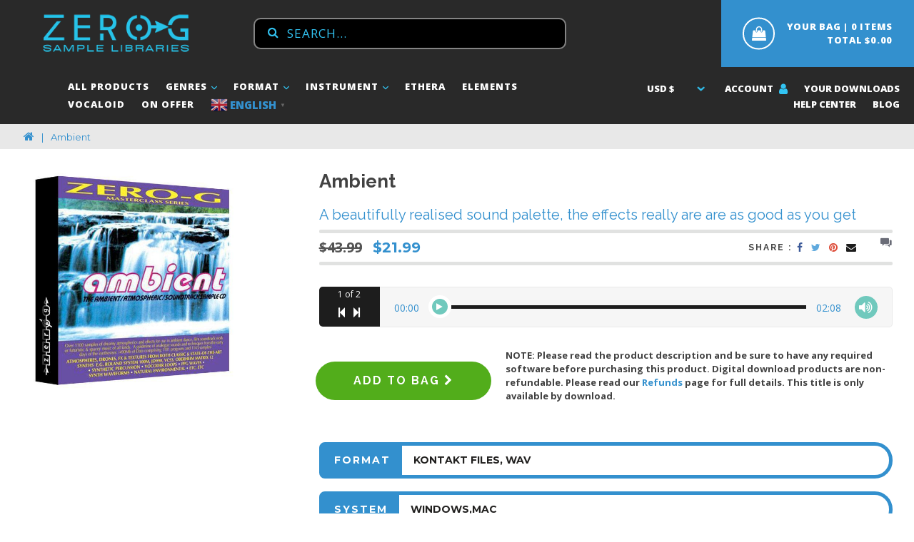

--- FILE ---
content_type: text/html; charset=utf-8
request_url: https://zero-g.co.uk/products/ambient
body_size: 95376
content:















<!doctype html>
<!--[if IE 9]> <html class="ie9 no-js" lang="en"> <![endif]-->
<!--[if (gt IE 9)|!(IE)]><!--> <html class="no-js" lang="en"> <!--<![endif]-->
<head>
<meta name="uri-translation" content="on" />



  <meta name="google-site-verification" content="uJ7JOJb28dVpU2-iNxVnz5WBza6Lkr9v0UytOfX6AeA" />
  <meta charset="utf-8">
  <meta http-equiv="X-UA-Compatible" content="IE=edge,chrome=1">
  <meta name="viewport" content="width=device-width,initial-scale=1">
  <meta name="theme-color" content="#3390ce">
  <link rel="canonical" href="https://zero-g.co.uk/products/ambient">

  
    <link rel="shortcut icon" href="//zero-g.co.uk/cdn/shop/files/zero-g-logo-shopify-fav_32x32.png?v=1614339464" type="image/png">
  

  <title>
    Ambient
</title>


    <meta name="description" content="Ambient is designed to mellow you out with relaxing washes, laid back rhythms and awesome sound effects. A fantastic array of dreamy, atmospheric patches.">


  <!-- /snippets/social-meta-tags.liquid -->
<meta property="og:site_name" content="Zero-G Digital Audio Samples and Soundware">
<meta property="og:url" content="https://zero-g.co.uk/products/ambient">
<meta property="og:title" content="Ambient">
<meta property="og:type" content="product">
<meta property="og:description" content="Ambient is designed to mellow you out with relaxing washes, laid back rhythms and awesome sound effects. A fantastic array of dreamy, atmospheric patches."><meta property="og:price:amount" content="21.99">
  <meta property="og:price:currency" content="USD"><meta property="og:image" content="http://zero-g.co.uk/cdn/shop/products/Ambient_1024x1024.jpg?v=1559645809">
<meta property="og:image:secure_url" content="https://zero-g.co.uk/cdn/shop/products/Ambient_1024x1024.jpg?v=1559645809">

<meta name="twitter:site" content="@ZERO_G_LTD?lang=en">
<meta name="twitter:card" content="summary_large_image">
<meta name="twitter:title" content="Ambient">
<meta name="twitter:description" content="Ambient is designed to mellow you out with relaxing washes, laid back rhythms and awesome sound effects. A fantastic array of dreamy, atmospheric patches.">


  <link href="//zero-g.co.uk/cdn/shop/t/176/assets/theme.scss.css?v=155679536731871146001696335550" rel="stylesheet" type="text/css" media="all" /> 



<link href="//zero-g.co.uk/cdn/shop/t/176/assets/development.css?v=175949358516139511401666103972" rel="stylesheet" type="text/css" media="all" />
  <link href="//zero-g.co.uk/cdn/shop/t/176/assets/owl.carousel.css?v=81449784631405239621666103972" rel="stylesheet" type="text/css" media="all" />  
  <link href="//zero-g.co.uk/cdn/shop/t/176/assets/font-awesome.css?v=132324219581463622051666103972" rel="stylesheet" type="text/css" media="all" />
  <link href="//zero-g.co.uk/cdn/shop/t/176/assets/responsive.scss.css?v=108266462425915541181666103972" rel="stylesheet" type="text/css" media="all" />
  <link href="//zero-g.co.uk/cdn/shop/t/176/assets/slick.css?v=72376615944862524581666103972" rel="stylesheet" type="text/css" media="all" />
  <link href="//zero-g.co.uk/cdn/shop/t/176/assets/slick-theme.css?v=76255098717409038051666103972" rel="stylesheet" type="text/css" media="all" />
  <link href="//zero-g.co.uk/cdn/shop/t/176/assets/audioplayer.css?v=76997798622733594871666103972" rel="stylesheet" type="text/css" media="all" />
  

  <link href="//fonts.googleapis.com/css?family=Open+Sans:400,700" rel="stylesheet" type="text/css" media="all" />


  

    <link href="//fonts.googleapis.com/css?family=Montserrat:400,700" rel="stylesheet" type="text/css" media="all" />
  



  <script>
    var theme = {
      strings: {
        addToCart: "Add to Bag",
        soldOut: "Coming Soon",
        unavailable: "Unavailable",
        showMore: "Show More",
        showLess: "Show Less"
      },
      moneyFormat: "${{amount}}"
    }

    document.documentElement.className = document.documentElement.className.replace('no-js', 'js');
  </script>

  <!--[if (lte IE 9) ]><script src="//zero-g.co.uk/cdn/shop/t/176/assets/match-media.min.js?v=22265819453975888031666103972" type="text/javascript"></script><![endif]-->

  

  <!--[if (gt IE 9)|!(IE)]><!--><script src="//zero-g.co.uk/cdn/shop/t/176/assets/vendor.js?v=139353394691069461211666103972" defer="defer"></script><!--<![endif]-->
  <!--[if lte IE 9]><script src="//zero-g.co.uk/cdn/shop/t/176/assets/vendor.js?v=139353394691069461211666103972"></script><![endif]-->

  <!--[if (gt IE 9)|!(IE)]><!--><script src="//zero-g.co.uk/cdn/shop/t/176/assets/theme.js?v=19702816244067318871666103972" defer="defer"></script><!--<![endif]-->
  <!--[if lte IE 9]><script src="//zero-g.co.uk/cdn/shop/t/176/assets/theme.js?v=19702816244067318871666103972"></script><![endif]-->
  
  
    <!--[if (gt IE 9)|!(IE)]><!--><script src="//zero-g.co.uk/cdn/shop/t/176/assets/lazy_load.js?v=76568202803733250041666103972" defer="defer"></script><!--<![endif]-->
  <!--[if lte IE 9]><script src="//zero-g.co.uk/cdn/shop/t/176/assets/lazy_load.js?v=76568202803733250041666103972"></script><![endif]-->
  
  <script type="text/javascript">
  var _support = _support || { 'ui': {}, 'user': {} };
  _support['account'] = 'zero-g';
  _support['ui']['anonymousMode'] = 'none';
  _support['ui']['enableKb'] = 'true';
  _support['ui']['styles'] = {
    widgetColor: 'rgb(10, 150, 196)',
  };
  _support['ui']['widget'] = {
    icon: 'chat',
    label: {
      text: 'Let us know if you have any questions! 😊',
      mode: "notification",
      delay: 3,
      duration: 30,
      sound: true,
    },
    position: 'bottom-right',
  };
</script>
  
  
  <script>window.performance && window.performance.mark && window.performance.mark('shopify.content_for_header.start');</script><meta name="google-site-verification" content="Sita6U2ms0r26HmcfRDNGtbMT3UPFVZrQ6_3Rkv0SNs">
<meta name="facebook-domain-verification" content="tnkmkcyrf1eh65v3zmfn36o1f15eve">
<meta id="shopify-digital-wallet" name="shopify-digital-wallet" content="/18905447/digital_wallets/dialog">
<meta name="shopify-checkout-api-token" content="ba675346799a1541c8b589fa812bd4e7">
<meta id="in-context-paypal-metadata" data-shop-id="18905447" data-venmo-supported="false" data-environment="production" data-locale="en_US" data-paypal-v4="true" data-currency="USD">
<link rel="alternate" type="application/json+oembed" href="https://zero-g.co.uk/products/ambient.oembed">
<script async="async" src="/checkouts/internal/preloads.js?locale=en-US"></script>
<link rel="preconnect" href="https://shop.app" crossorigin="anonymous">
<script async="async" src="https://shop.app/checkouts/internal/preloads.js?locale=en-US&shop_id=18905447" crossorigin="anonymous"></script>
<script id="apple-pay-shop-capabilities" type="application/json">{"shopId":18905447,"countryCode":"GB","currencyCode":"USD","merchantCapabilities":["supports3DS"],"merchantId":"gid:\/\/shopify\/Shop\/18905447","merchantName":"Zero-G Digital Audio Samples and Soundware","requiredBillingContactFields":["postalAddress","email","phone"],"requiredShippingContactFields":["postalAddress","email","phone"],"shippingType":"shipping","supportedNetworks":["visa","maestro","masterCard","amex","discover","elo"],"total":{"type":"pending","label":"Zero-G Digital Audio Samples and Soundware","amount":"1.00"},"shopifyPaymentsEnabled":true,"supportsSubscriptions":true}</script>
<script id="shopify-features" type="application/json">{"accessToken":"ba675346799a1541c8b589fa812bd4e7","betas":["rich-media-storefront-analytics"],"domain":"zero-g.co.uk","predictiveSearch":true,"shopId":18905447,"locale":"en"}</script>
<script>var Shopify = Shopify || {};
Shopify.shop = "zerog-shop.myshopify.com";
Shopify.locale = "en";
Shopify.currency = {"active":"USD","rate":"1.0"};
Shopify.country = "US";
Shopify.theme = {"name":"Live Theme","id":121754615888,"schema_name":"Debut","schema_version":"1.1.2","theme_store_id":796,"role":"main"};
Shopify.theme.handle = "null";
Shopify.theme.style = {"id":null,"handle":null};
Shopify.cdnHost = "zero-g.co.uk/cdn";
Shopify.routes = Shopify.routes || {};
Shopify.routes.root = "/";</script>
<script type="module">!function(o){(o.Shopify=o.Shopify||{}).modules=!0}(window);</script>
<script>!function(o){function n(){var o=[];function n(){o.push(Array.prototype.slice.apply(arguments))}return n.q=o,n}var t=o.Shopify=o.Shopify||{};t.loadFeatures=n(),t.autoloadFeatures=n()}(window);</script>
<script>
  window.ShopifyPay = window.ShopifyPay || {};
  window.ShopifyPay.apiHost = "shop.app\/pay";
  window.ShopifyPay.redirectState = null;
</script>
<script id="shop-js-analytics" type="application/json">{"pageType":"product"}</script>
<script defer="defer" async type="module" src="//zero-g.co.uk/cdn/shopifycloud/shop-js/modules/v2/client.init-shop-cart-sync_COMZFrEa.en.esm.js"></script>
<script defer="defer" async type="module" src="//zero-g.co.uk/cdn/shopifycloud/shop-js/modules/v2/chunk.common_CdXrxk3f.esm.js"></script>
<script type="module">
  await import("//zero-g.co.uk/cdn/shopifycloud/shop-js/modules/v2/client.init-shop-cart-sync_COMZFrEa.en.esm.js");
await import("//zero-g.co.uk/cdn/shopifycloud/shop-js/modules/v2/chunk.common_CdXrxk3f.esm.js");

  window.Shopify.SignInWithShop?.initShopCartSync?.({"fedCMEnabled":true,"windoidEnabled":true});

</script>
<script>
  window.Shopify = window.Shopify || {};
  if (!window.Shopify.featureAssets) window.Shopify.featureAssets = {};
  window.Shopify.featureAssets['shop-js'] = {"shop-cart-sync":["modules/v2/client.shop-cart-sync_CRSPkpKa.en.esm.js","modules/v2/chunk.common_CdXrxk3f.esm.js"],"init-fed-cm":["modules/v2/client.init-fed-cm_DO1JVZ96.en.esm.js","modules/v2/chunk.common_CdXrxk3f.esm.js"],"init-windoid":["modules/v2/client.init-windoid_hXardXh0.en.esm.js","modules/v2/chunk.common_CdXrxk3f.esm.js"],"init-shop-email-lookup-coordinator":["modules/v2/client.init-shop-email-lookup-coordinator_jpxQlUsx.en.esm.js","modules/v2/chunk.common_CdXrxk3f.esm.js"],"shop-toast-manager":["modules/v2/client.shop-toast-manager_C-K0q6-t.en.esm.js","modules/v2/chunk.common_CdXrxk3f.esm.js"],"shop-button":["modules/v2/client.shop-button_B6dBoDg5.en.esm.js","modules/v2/chunk.common_CdXrxk3f.esm.js"],"shop-login-button":["modules/v2/client.shop-login-button_BHRMsoBb.en.esm.js","modules/v2/chunk.common_CdXrxk3f.esm.js","modules/v2/chunk.modal_C89cmTvN.esm.js"],"shop-cash-offers":["modules/v2/client.shop-cash-offers_p6Pw3nax.en.esm.js","modules/v2/chunk.common_CdXrxk3f.esm.js","modules/v2/chunk.modal_C89cmTvN.esm.js"],"avatar":["modules/v2/client.avatar_BTnouDA3.en.esm.js"],"init-shop-cart-sync":["modules/v2/client.init-shop-cart-sync_COMZFrEa.en.esm.js","modules/v2/chunk.common_CdXrxk3f.esm.js"],"init-shop-for-new-customer-accounts":["modules/v2/client.init-shop-for-new-customer-accounts_BNQiNx4m.en.esm.js","modules/v2/client.shop-login-button_BHRMsoBb.en.esm.js","modules/v2/chunk.common_CdXrxk3f.esm.js","modules/v2/chunk.modal_C89cmTvN.esm.js"],"pay-button":["modules/v2/client.pay-button_CRuQ9trT.en.esm.js","modules/v2/chunk.common_CdXrxk3f.esm.js"],"init-customer-accounts-sign-up":["modules/v2/client.init-customer-accounts-sign-up_Q1yheB3t.en.esm.js","modules/v2/client.shop-login-button_BHRMsoBb.en.esm.js","modules/v2/chunk.common_CdXrxk3f.esm.js","modules/v2/chunk.modal_C89cmTvN.esm.js"],"checkout-modal":["modules/v2/client.checkout-modal_DtXVhFgQ.en.esm.js","modules/v2/chunk.common_CdXrxk3f.esm.js","modules/v2/chunk.modal_C89cmTvN.esm.js"],"init-customer-accounts":["modules/v2/client.init-customer-accounts_B5rMd0lj.en.esm.js","modules/v2/client.shop-login-button_BHRMsoBb.en.esm.js","modules/v2/chunk.common_CdXrxk3f.esm.js","modules/v2/chunk.modal_C89cmTvN.esm.js"],"lead-capture":["modules/v2/client.lead-capture_CmGCXBh3.en.esm.js","modules/v2/chunk.common_CdXrxk3f.esm.js","modules/v2/chunk.modal_C89cmTvN.esm.js"],"shop-follow-button":["modules/v2/client.shop-follow-button_CV5C02lv.en.esm.js","modules/v2/chunk.common_CdXrxk3f.esm.js","modules/v2/chunk.modal_C89cmTvN.esm.js"],"shop-login":["modules/v2/client.shop-login_Bz_Zm_XZ.en.esm.js","modules/v2/chunk.common_CdXrxk3f.esm.js","modules/v2/chunk.modal_C89cmTvN.esm.js"],"payment-terms":["modules/v2/client.payment-terms_D7XnU2ez.en.esm.js","modules/v2/chunk.common_CdXrxk3f.esm.js","modules/v2/chunk.modal_C89cmTvN.esm.js"]};
</script>
<script>(function() {
  var isLoaded = false;
  function asyncLoad() {
    if (isLoaded) return;
    isLoaded = true;
    var urls = ["https:\/\/gtranslate.io\/shopify\/gtranslate.js?shop=zerog-shop.myshopify.com","https:\/\/d23dclunsivw3h.cloudfront.net\/redirect-app.js?shop=zerog-shop.myshopify.com","\/\/searchserverapi.com\/widgets\/shopify\/init.js?a=3J0C7V8o8U\u0026shop=zerog-shop.myshopify.com","https:\/\/s3.amazonaws.com\/pixelpop\/usercontent\/scripts\/9ff5d3c4-9903-4164-9103-6f49f51caab6\/pixelpop.js?shop=zerog-shop.myshopify.com","https:\/\/d33a6lvgbd0fej.cloudfront.net\/script_tag\/secomapp.scripttag.js?shop=zerog-shop.myshopify.com","https:\/\/na.shgcdn3.com\/pixel-collector.js?shop=zerog-shop.myshopify.com"];
    for (var i = 0; i < urls.length; i++) {
      var s = document.createElement('script');
      s.type = 'text/javascript';
      s.async = true;
      s.src = urls[i];
      var x = document.getElementsByTagName('script')[0];
      x.parentNode.insertBefore(s, x);
    }
  };
  if(window.attachEvent) {
    window.attachEvent('onload', asyncLoad);
  } else {
    window.addEventListener('load', asyncLoad, false);
  }
})();</script>
<script id="__st">var __st={"a":18905447,"offset":0,"reqid":"c287647a-0551-40e3-8e92-76f37088c941-1763397678","pageurl":"zero-g.co.uk\/products\/ambient","u":"5ff332a71c24","p":"product","rtyp":"product","rid":10515125837};</script>
<script>window.ShopifyPaypalV4VisibilityTracking = true;</script>
<script id="captcha-bootstrap">!function(){'use strict';const t='contact',e='account',n='new_comment',o=[[t,t],['blogs',n],['comments',n],[t,'customer']],c=[[e,'customer_login'],[e,'guest_login'],[e,'recover_customer_password'],[e,'create_customer']],r=t=>t.map((([t,e])=>`form[action*='/${t}']:not([data-nocaptcha='true']) input[name='form_type'][value='${e}']`)).join(','),a=t=>()=>t?[...document.querySelectorAll(t)].map((t=>t.form)):[];function s(){const t=[...o],e=r(t);return a(e)}const i='password',u='form_key',d=['recaptcha-v3-token','g-recaptcha-response','h-captcha-response',i],f=()=>{try{return window.sessionStorage}catch{return}},m='__shopify_v',_=t=>t.elements[u];function p(t,e,n=!1){try{const o=window.sessionStorage,c=JSON.parse(o.getItem(e)),{data:r}=function(t){const{data:e,action:n}=t;return t[m]||n?{data:e,action:n}:{data:t,action:n}}(c);for(const[e,n]of Object.entries(r))t.elements[e]&&(t.elements[e].value=n);n&&o.removeItem(e)}catch(o){console.error('form repopulation failed',{error:o})}}const l='form_type',E='cptcha';function T(t){t.dataset[E]=!0}const w=window,h=w.document,L='Shopify',v='ce_forms',y='captcha';let A=!1;((t,e)=>{const n=(g='f06e6c50-85a8-45c8-87d0-21a2b65856fe',I='https://cdn.shopify.com/shopifycloud/storefront-forms-hcaptcha/ce_storefront_forms_captcha_hcaptcha.v1.5.2.iife.js',D={infoText:'Protected by hCaptcha',privacyText:'Privacy',termsText:'Terms'},(t,e,n)=>{const o=w[L][v],c=o.bindForm;if(c)return c(t,g,e,D).then(n);var r;o.q.push([[t,g,e,D],n]),r=I,A||(h.body.append(Object.assign(h.createElement('script'),{id:'captcha-provider',async:!0,src:r})),A=!0)});var g,I,D;w[L]=w[L]||{},w[L][v]=w[L][v]||{},w[L][v].q=[],w[L][y]=w[L][y]||{},w[L][y].protect=function(t,e){n(t,void 0,e),T(t)},Object.freeze(w[L][y]),function(t,e,n,w,h,L){const[v,y,A,g]=function(t,e,n){const i=e?o:[],u=t?c:[],d=[...i,...u],f=r(d),m=r(i),_=r(d.filter((([t,e])=>n.includes(e))));return[a(f),a(m),a(_),s()]}(w,h,L),I=t=>{const e=t.target;return e instanceof HTMLFormElement?e:e&&e.form},D=t=>v().includes(t);t.addEventListener('submit',(t=>{const e=I(t);if(!e)return;const n=D(e)&&!e.dataset.hcaptchaBound&&!e.dataset.recaptchaBound,o=_(e),c=g().includes(e)&&(!o||!o.value);(n||c)&&t.preventDefault(),c&&!n&&(function(t){try{if(!f())return;!function(t){const e=f();if(!e)return;const n=_(t);if(!n)return;const o=n.value;o&&e.removeItem(o)}(t);const e=Array.from(Array(32),(()=>Math.random().toString(36)[2])).join('');!function(t,e){_(t)||t.append(Object.assign(document.createElement('input'),{type:'hidden',name:u})),t.elements[u].value=e}(t,e),function(t,e){const n=f();if(!n)return;const o=[...t.querySelectorAll(`input[type='${i}']`)].map((({name:t})=>t)),c=[...d,...o],r={};for(const[a,s]of new FormData(t).entries())c.includes(a)||(r[a]=s);n.setItem(e,JSON.stringify({[m]:1,action:t.action,data:r}))}(t,e)}catch(e){console.error('failed to persist form',e)}}(e),e.submit())}));const S=(t,e)=>{t&&!t.dataset[E]&&(n(t,e.some((e=>e===t))),T(t))};for(const o of['focusin','change'])t.addEventListener(o,(t=>{const e=I(t);D(e)&&S(e,y())}));const B=e.get('form_key'),M=e.get(l),P=B&&M;t.addEventListener('DOMContentLoaded',(()=>{const t=y();if(P)for(const e of t)e.elements[l].value===M&&p(e,B);[...new Set([...A(),...v().filter((t=>'true'===t.dataset.shopifyCaptcha))])].forEach((e=>S(e,t)))}))}(h,new URLSearchParams(w.location.search),n,t,e,['guest_login'])})(!1,!0)}();</script>
<script integrity="sha256-52AcMU7V7pcBOXWImdc/TAGTFKeNjmkeM1Pvks/DTgc=" data-source-attribution="shopify.loadfeatures" defer="defer" src="//zero-g.co.uk/cdn/shopifycloud/storefront/assets/storefront/load_feature-81c60534.js" crossorigin="anonymous"></script>
<script crossorigin="anonymous" defer="defer" src="//zero-g.co.uk/cdn/shopifycloud/storefront/assets/shopify_pay/storefront-65b4c6d7.js?v=20250812"></script>
<script data-source-attribution="shopify.dynamic_checkout.dynamic.init">var Shopify=Shopify||{};Shopify.PaymentButton=Shopify.PaymentButton||{isStorefrontPortableWallets:!0,init:function(){window.Shopify.PaymentButton.init=function(){};var t=document.createElement("script");t.src="https://zero-g.co.uk/cdn/shopifycloud/portable-wallets/latest/portable-wallets.en.js",t.type="module",document.head.appendChild(t)}};
</script>
<script data-source-attribution="shopify.dynamic_checkout.buyer_consent">
  function portableWalletsHideBuyerConsent(e){var t=document.getElementById("shopify-buyer-consent"),n=document.getElementById("shopify-subscription-policy-button");t&&n&&(t.classList.add("hidden"),t.setAttribute("aria-hidden","true"),n.removeEventListener("click",e))}function portableWalletsShowBuyerConsent(e){var t=document.getElementById("shopify-buyer-consent"),n=document.getElementById("shopify-subscription-policy-button");t&&n&&(t.classList.remove("hidden"),t.removeAttribute("aria-hidden"),n.addEventListener("click",e))}window.Shopify?.PaymentButton&&(window.Shopify.PaymentButton.hideBuyerConsent=portableWalletsHideBuyerConsent,window.Shopify.PaymentButton.showBuyerConsent=portableWalletsShowBuyerConsent);
</script>
<script data-source-attribution="shopify.dynamic_checkout.cart.bootstrap">document.addEventListener("DOMContentLoaded",(function(){function t(){return document.querySelector("shopify-accelerated-checkout-cart, shopify-accelerated-checkout")}if(t())Shopify.PaymentButton.init();else{new MutationObserver((function(e,n){t()&&(Shopify.PaymentButton.init(),n.disconnect())})).observe(document.body,{childList:!0,subtree:!0})}}));
</script>
<link id="shopify-accelerated-checkout-styles" rel="stylesheet" media="screen" href="https://zero-g.co.uk/cdn/shopifycloud/portable-wallets/latest/accelerated-checkout-backwards-compat.css" crossorigin="anonymous">
<style id="shopify-accelerated-checkout-cart">
        #shopify-buyer-consent {
  margin-top: 1em;
  display: inline-block;
  width: 100%;
}

#shopify-buyer-consent.hidden {
  display: none;
}

#shopify-subscription-policy-button {
  background: none;
  border: none;
  padding: 0;
  text-decoration: underline;
  font-size: inherit;
  cursor: pointer;
}

#shopify-subscription-policy-button::before {
  box-shadow: none;
}

      </style>

<script>window.performance && window.performance.mark && window.performance.mark('shopify.content_for_header.end');</script>
  





  <script type="text/javascript">
    
      window.__shgMoneyFormat = window.__shgMoneyFormat || {"AED":{"currency":"AED","currency_symbol":"د.إ","currency_symbol_location":"left","decimal_places":2,"decimal_separator":".","thousands_separator":","},"AFN":{"currency":"AFN","currency_symbol":"؋","currency_symbol_location":"left","decimal_places":2,"decimal_separator":".","thousands_separator":","},"ALL":{"currency":"ALL","currency_symbol":"L","currency_symbol_location":"left","decimal_places":2,"decimal_separator":".","thousands_separator":","},"AMD":{"currency":"AMD","currency_symbol":"դր.","currency_symbol_location":"left","decimal_places":2,"decimal_separator":".","thousands_separator":","},"ANG":{"currency":"ANG","currency_symbol":"ƒ","currency_symbol_location":"left","decimal_places":2,"decimal_separator":".","thousands_separator":","},"AUD":{"currency":"AUD","currency_symbol":"$","currency_symbol_location":"left","decimal_places":2,"decimal_separator":".","thousands_separator":","},"AWG":{"currency":"AWG","currency_symbol":"ƒ","currency_symbol_location":"left","decimal_places":2,"decimal_separator":".","thousands_separator":","},"AZN":{"currency":"AZN","currency_symbol":"₼","currency_symbol_location":"left","decimal_places":2,"decimal_separator":".","thousands_separator":","},"BAM":{"currency":"BAM","currency_symbol":"КМ","currency_symbol_location":"left","decimal_places":2,"decimal_separator":".","thousands_separator":","},"BBD":{"currency":"BBD","currency_symbol":"$","currency_symbol_location":"left","decimal_places":2,"decimal_separator":".","thousands_separator":","},"BDT":{"currency":"BDT","currency_symbol":"৳","currency_symbol_location":"left","decimal_places":2,"decimal_separator":".","thousands_separator":","},"BGN":{"currency":"BGN","currency_symbol":"лв.","currency_symbol_location":"left","decimal_places":2,"decimal_separator":".","thousands_separator":","},"BIF":{"currency":"BIF","currency_symbol":"Fr","currency_symbol_location":"left","decimal_places":2,"decimal_separator":".","thousands_separator":","},"BND":{"currency":"BND","currency_symbol":"$","currency_symbol_location":"left","decimal_places":2,"decimal_separator":".","thousands_separator":","},"BOB":{"currency":"BOB","currency_symbol":"Bs.","currency_symbol_location":"left","decimal_places":2,"decimal_separator":".","thousands_separator":","},"BSD":{"currency":"BSD","currency_symbol":"$","currency_symbol_location":"left","decimal_places":2,"decimal_separator":".","thousands_separator":","},"BWP":{"currency":"BWP","currency_symbol":"P","currency_symbol_location":"left","decimal_places":2,"decimal_separator":".","thousands_separator":","},"BZD":{"currency":"BZD","currency_symbol":"$","currency_symbol_location":"left","decimal_places":2,"decimal_separator":".","thousands_separator":","},"CAD":{"currency":"CAD","currency_symbol":"$","currency_symbol_location":"left","decimal_places":2,"decimal_separator":".","thousands_separator":","},"CDF":{"currency":"CDF","currency_symbol":"Fr","currency_symbol_location":"left","decimal_places":2,"decimal_separator":".","thousands_separator":","},"CHF":{"currency":"CHF","currency_symbol":"CHF","currency_symbol_location":"left","decimal_places":2,"decimal_separator":".","thousands_separator":","},"CNY":{"currency":"CNY","currency_symbol":"¥","currency_symbol_location":"left","decimal_places":2,"decimal_separator":".","thousands_separator":","},"CRC":{"currency":"CRC","currency_symbol":"₡","currency_symbol_location":"left","decimal_places":2,"decimal_separator":".","thousands_separator":","},"CVE":{"currency":"CVE","currency_symbol":"$","currency_symbol_location":"left","decimal_places":2,"decimal_separator":".","thousands_separator":","},"CZK":{"currency":"CZK","currency_symbol":"Kč","currency_symbol_location":"left","decimal_places":2,"decimal_separator":".","thousands_separator":","},"DJF":{"currency":"DJF","currency_symbol":"Fdj","currency_symbol_location":"left","decimal_places":2,"decimal_separator":".","thousands_separator":","},"DKK":{"currency":"DKK","currency_symbol":"kr.","currency_symbol_location":"left","decimal_places":2,"decimal_separator":".","thousands_separator":","},"DOP":{"currency":"DOP","currency_symbol":"$","currency_symbol_location":"left","decimal_places":2,"decimal_separator":".","thousands_separator":","},"DZD":{"currency":"DZD","currency_symbol":"د.ج","currency_symbol_location":"left","decimal_places":2,"decimal_separator":".","thousands_separator":","},"EGP":{"currency":"EGP","currency_symbol":"ج.م","currency_symbol_location":"left","decimal_places":2,"decimal_separator":".","thousands_separator":","},"ETB":{"currency":"ETB","currency_symbol":"Br","currency_symbol_location":"left","decimal_places":2,"decimal_separator":".","thousands_separator":","},"EUR":{"currency":"EUR","currency_symbol":"€","currency_symbol_location":"left","decimal_places":2,"decimal_separator":".","thousands_separator":","},"FJD":{"currency":"FJD","currency_symbol":"$","currency_symbol_location":"left","decimal_places":2,"decimal_separator":".","thousands_separator":","},"FKP":{"currency":"FKP","currency_symbol":"£","currency_symbol_location":"left","decimal_places":2,"decimal_separator":".","thousands_separator":","},"GBP":{"currency":"GBP","currency_symbol":"£","currency_symbol_location":"left","decimal_places":2,"decimal_separator":".","thousands_separator":","},"GMD":{"currency":"GMD","currency_symbol":"D","currency_symbol_location":"left","decimal_places":2,"decimal_separator":".","thousands_separator":","},"GNF":{"currency":"GNF","currency_symbol":"Fr","currency_symbol_location":"left","decimal_places":2,"decimal_separator":".","thousands_separator":","},"GTQ":{"currency":"GTQ","currency_symbol":"Q","currency_symbol_location":"left","decimal_places":2,"decimal_separator":".","thousands_separator":","},"GYD":{"currency":"GYD","currency_symbol":"$","currency_symbol_location":"left","decimal_places":2,"decimal_separator":".","thousands_separator":","},"HKD":{"currency":"HKD","currency_symbol":"$","currency_symbol_location":"left","decimal_places":2,"decimal_separator":".","thousands_separator":","},"HNL":{"currency":"HNL","currency_symbol":"L","currency_symbol_location":"left","decimal_places":2,"decimal_separator":".","thousands_separator":","},"HUF":{"currency":"HUF","currency_symbol":"Ft","currency_symbol_location":"left","decimal_places":2,"decimal_separator":".","thousands_separator":","},"IDR":{"currency":"IDR","currency_symbol":"Rp","currency_symbol_location":"left","decimal_places":2,"decimal_separator":".","thousands_separator":","},"ILS":{"currency":"ILS","currency_symbol":"₪","currency_symbol_location":"left","decimal_places":2,"decimal_separator":".","thousands_separator":","},"INR":{"currency":"INR","currency_symbol":"₹","currency_symbol_location":"left","decimal_places":2,"decimal_separator":".","thousands_separator":","},"ISK":{"currency":"ISK","currency_symbol":"kr.","currency_symbol_location":"left","decimal_places":2,"decimal_separator":".","thousands_separator":","},"JMD":{"currency":"JMD","currency_symbol":"$","currency_symbol_location":"left","decimal_places":2,"decimal_separator":".","thousands_separator":","},"JPY":{"currency":"JPY","currency_symbol":"¥","currency_symbol_location":"left","decimal_places":2,"decimal_separator":".","thousands_separator":","},"KES":{"currency":"KES","currency_symbol":"KSh","currency_symbol_location":"left","decimal_places":2,"decimal_separator":".","thousands_separator":","},"KGS":{"currency":"KGS","currency_symbol":"som","currency_symbol_location":"left","decimal_places":2,"decimal_separator":".","thousands_separator":","},"KHR":{"currency":"KHR","currency_symbol":"៛","currency_symbol_location":"left","decimal_places":2,"decimal_separator":".","thousands_separator":","},"KMF":{"currency":"KMF","currency_symbol":"Fr","currency_symbol_location":"left","decimal_places":2,"decimal_separator":".","thousands_separator":","},"KRW":{"currency":"KRW","currency_symbol":"₩","currency_symbol_location":"left","decimal_places":2,"decimal_separator":".","thousands_separator":","},"KYD":{"currency":"KYD","currency_symbol":"$","currency_symbol_location":"left","decimal_places":2,"decimal_separator":".","thousands_separator":","},"KZT":{"currency":"KZT","currency_symbol":"₸","currency_symbol_location":"left","decimal_places":2,"decimal_separator":".","thousands_separator":","},"LAK":{"currency":"LAK","currency_symbol":"₭","currency_symbol_location":"left","decimal_places":2,"decimal_separator":".","thousands_separator":","},"LBP":{"currency":"LBP","currency_symbol":"ل.ل","currency_symbol_location":"left","decimal_places":2,"decimal_separator":".","thousands_separator":","},"LKR":{"currency":"LKR","currency_symbol":"₨","currency_symbol_location":"left","decimal_places":2,"decimal_separator":".","thousands_separator":","},"MAD":{"currency":"MAD","currency_symbol":"د.م.","currency_symbol_location":"left","decimal_places":2,"decimal_separator":".","thousands_separator":","},"MDL":{"currency":"MDL","currency_symbol":"L","currency_symbol_location":"left","decimal_places":2,"decimal_separator":".","thousands_separator":","},"MKD":{"currency":"MKD","currency_symbol":"ден","currency_symbol_location":"left","decimal_places":2,"decimal_separator":".","thousands_separator":","},"MMK":{"currency":"MMK","currency_symbol":"K","currency_symbol_location":"left","decimal_places":2,"decimal_separator":".","thousands_separator":","},"MNT":{"currency":"MNT","currency_symbol":"₮","currency_symbol_location":"left","decimal_places":2,"decimal_separator":".","thousands_separator":","},"MOP":{"currency":"MOP","currency_symbol":"P","currency_symbol_location":"left","decimal_places":2,"decimal_separator":".","thousands_separator":","},"MUR":{"currency":"MUR","currency_symbol":"₨","currency_symbol_location":"left","decimal_places":2,"decimal_separator":".","thousands_separator":","},"MVR":{"currency":"MVR","currency_symbol":"MVR","currency_symbol_location":"left","decimal_places":2,"decimal_separator":".","thousands_separator":","},"MWK":{"currency":"MWK","currency_symbol":"MK","currency_symbol_location":"left","decimal_places":2,"decimal_separator":".","thousands_separator":","},"MYR":{"currency":"MYR","currency_symbol":"RM","currency_symbol_location":"left","decimal_places":2,"decimal_separator":".","thousands_separator":","},"NGN":{"currency":"NGN","currency_symbol":"₦","currency_symbol_location":"left","decimal_places":2,"decimal_separator":".","thousands_separator":","},"NIO":{"currency":"NIO","currency_symbol":"C$","currency_symbol_location":"left","decimal_places":2,"decimal_separator":".","thousands_separator":","},"NPR":{"currency":"NPR","currency_symbol":"Rs.","currency_symbol_location":"left","decimal_places":2,"decimal_separator":".","thousands_separator":","},"NZD":{"currency":"NZD","currency_symbol":"$","currency_symbol_location":"left","decimal_places":2,"decimal_separator":".","thousands_separator":","},"PEN":{"currency":"PEN","currency_symbol":"S/","currency_symbol_location":"left","decimal_places":2,"decimal_separator":".","thousands_separator":","},"PGK":{"currency":"PGK","currency_symbol":"K","currency_symbol_location":"left","decimal_places":2,"decimal_separator":".","thousands_separator":","},"PHP":{"currency":"PHP","currency_symbol":"₱","currency_symbol_location":"left","decimal_places":2,"decimal_separator":".","thousands_separator":","},"PKR":{"currency":"PKR","currency_symbol":"₨","currency_symbol_location":"left","decimal_places":2,"decimal_separator":".","thousands_separator":","},"PLN":{"currency":"PLN","currency_symbol":"zł","currency_symbol_location":"left","decimal_places":2,"decimal_separator":".","thousands_separator":","},"PYG":{"currency":"PYG","currency_symbol":"₲","currency_symbol_location":"left","decimal_places":2,"decimal_separator":".","thousands_separator":","},"QAR":{"currency":"QAR","currency_symbol":"ر.ق","currency_symbol_location":"left","decimal_places":2,"decimal_separator":".","thousands_separator":","},"RON":{"currency":"RON","currency_symbol":"Lei","currency_symbol_location":"left","decimal_places":2,"decimal_separator":".","thousands_separator":","},"RSD":{"currency":"RSD","currency_symbol":"РСД","currency_symbol_location":"left","decimal_places":2,"decimal_separator":".","thousands_separator":","},"RWF":{"currency":"RWF","currency_symbol":"FRw","currency_symbol_location":"left","decimal_places":2,"decimal_separator":".","thousands_separator":","},"SAR":{"currency":"SAR","currency_symbol":"ر.س","currency_symbol_location":"left","decimal_places":2,"decimal_separator":".","thousands_separator":","},"SBD":{"currency":"SBD","currency_symbol":"$","currency_symbol_location":"left","decimal_places":2,"decimal_separator":".","thousands_separator":","},"SEK":{"currency":"SEK","currency_symbol":"kr","currency_symbol_location":"left","decimal_places":2,"decimal_separator":".","thousands_separator":","},"SGD":{"currency":"SGD","currency_symbol":"$","currency_symbol_location":"left","decimal_places":2,"decimal_separator":".","thousands_separator":","},"SHP":{"currency":"SHP","currency_symbol":"£","currency_symbol_location":"left","decimal_places":2,"decimal_separator":".","thousands_separator":","},"SLL":{"currency":"SLL","currency_symbol":"Le","currency_symbol_location":"left","decimal_places":2,"decimal_separator":".","thousands_separator":","},"STD":{"currency":"STD","currency_symbol":"Db","currency_symbol_location":"left","decimal_places":2,"decimal_separator":".","thousands_separator":","},"THB":{"currency":"THB","currency_symbol":"฿","currency_symbol_location":"left","decimal_places":2,"decimal_separator":".","thousands_separator":","},"TJS":{"currency":"TJS","currency_symbol":"ЅМ","currency_symbol_location":"left","decimal_places":2,"decimal_separator":".","thousands_separator":","},"TOP":{"currency":"TOP","currency_symbol":"T$","currency_symbol_location":"left","decimal_places":2,"decimal_separator":".","thousands_separator":","},"TTD":{"currency":"TTD","currency_symbol":"$","currency_symbol_location":"left","decimal_places":2,"decimal_separator":".","thousands_separator":","},"TWD":{"currency":"TWD","currency_symbol":"$","currency_symbol_location":"left","decimal_places":2,"decimal_separator":".","thousands_separator":","},"TZS":{"currency":"TZS","currency_symbol":"Sh","currency_symbol_location":"left","decimal_places":2,"decimal_separator":".","thousands_separator":","},"UAH":{"currency":"UAH","currency_symbol":"₴","currency_symbol_location":"left","decimal_places":2,"decimal_separator":".","thousands_separator":","},"UGX":{"currency":"UGX","currency_symbol":"USh","currency_symbol_location":"left","decimal_places":2,"decimal_separator":".","thousands_separator":","},"USD":{"currency":"USD","currency_symbol":"$","currency_symbol_location":"left","decimal_places":2,"decimal_separator":".","thousands_separator":","},"UYU":{"currency":"UYU","currency_symbol":"$U","currency_symbol_location":"left","decimal_places":2,"decimal_separator":".","thousands_separator":","},"UZS":{"currency":"UZS","currency_symbol":"so'm","currency_symbol_location":"left","decimal_places":2,"decimal_separator":".","thousands_separator":","},"VND":{"currency":"VND","currency_symbol":"₫","currency_symbol_location":"left","decimal_places":2,"decimal_separator":".","thousands_separator":","},"VUV":{"currency":"VUV","currency_symbol":"Vt","currency_symbol_location":"left","decimal_places":2,"decimal_separator":".","thousands_separator":","},"WST":{"currency":"WST","currency_symbol":"T","currency_symbol_location":"left","decimal_places":2,"decimal_separator":".","thousands_separator":","},"XAF":{"currency":"XAF","currency_symbol":"CFA","currency_symbol_location":"left","decimal_places":2,"decimal_separator":".","thousands_separator":","},"XCD":{"currency":"XCD","currency_symbol":"$","currency_symbol_location":"left","decimal_places":2,"decimal_separator":".","thousands_separator":","},"XOF":{"currency":"XOF","currency_symbol":"Fr","currency_symbol_location":"left","decimal_places":2,"decimal_separator":".","thousands_separator":","},"XPF":{"currency":"XPF","currency_symbol":"Fr","currency_symbol_location":"left","decimal_places":2,"decimal_separator":".","thousands_separator":","},"YER":{"currency":"YER","currency_symbol":"﷼","currency_symbol_location":"left","decimal_places":2,"decimal_separator":".","thousands_separator":","}};
    
    window.__shgCurrentCurrencyCode = window.__shgCurrentCurrencyCode || {
      currency: "USD",
      currency_symbol: "$",
      decimal_separator: ".",
      thousands_separator: ",",
      decimal_places: 2,
      currency_symbol_location: "left"
    };
  </script>



  <script type="text/javascript">
  (function e(){var e=document.createElement("script");e.type="text/javascript",e.async=true,e.src="//staticw2.yotpo.com/MYtC5N1DHlnSfxiCtyQixWIVS1r94pTpYbfxOfld/widget.js";var t=document.getElementsByTagName("script")[0];t.parentNode.insertBefore(e,t)})();
  </script>

<!-- spurit_dm-added -->
<link rel="stylesheet" type="text/css" href="https://s3.amazonaws.com/shopify-apps/discount-manager/store/10c70422d3a8fbacd98cb119536a596c.css">
<!-- /spurit_dm-added -->

<script type="text/javascript">
<!-- Copy Right by Frehhshopify -->
if ( 'undefined' == (typeof FHSPROD) ) {
    var FHSPROD = {};
}
if ('undefined' == (typeof FHSPROD.labelme)) {
    FHSPROD.labelme = {};
}
! function() {


  
  FHSPROD.labelme.pg = 'product';
  

  if('undefined' == (typeof FHSPROD.labelme.product_list))
  	FHSPROD.labelme.product_list = [];
  
  
  
  FHSPROD.labelme.product_main = {
    "id": 10515125837,
    "collection_ids" : "262287654992;33470316654;155234828368;104409038928;155811086416;130429943888;430026765;3034841101;3241082893;3242000397;33417527406;3240787981;3035201549;424243149;3242065933;670009491839;669632266623;3241050125;3241279501;265433251920;3242131469;33465466990;3242197005;3431694349;3242295309;3518791693;5608538125;133644255312;155550056528;430284429;3243868173;3243999245;3242426381;3242459149;3243573261;3242491917;33571012718;430519373;158183227472;97921073232;154988413008;169404399696;3242622989;3035168781;3034775565;3035004941;3242721293;268848463952;674891923839;33570979950;3245965325;3247669261;162383986768;98610544720;3241574413;437801997;430025421;3243540493;3248324621;156212527184;1805844493;3489169421;",
    "handle": "ambient",
    
  
  "price": 2199,
  
  
  "compare_at_price": 4399,
  
  
  "compare_at_price_max": 4399,
  
  
  "compare_at_price_min": 4399,
  
  
  "published_at": "2017-11-23 16:02:22 +0000",
  
  
  
    "images": [
    
    	{
    		"product_id": 10515125837,
    		"id" : 282425622541,
    		"src": "products/Ambient.jpg",
    		"attached_to_variant": "",
    		"position": 1
  		}
		
    
    ],
    "variants": [ 
      
      {    	
        "id": 40963421773,
       
              "price": 2199,
		
        
              "compare_at_price": 4399,
        
		
        "url": "/products/ambient?variant=40963421773",
        "weight":  "0"
      }
      
      
    ],
    "total_quantity": 0
    };
  
  }();
</script>  <link href="//zero-g.co.uk/cdn/shop/t/176/assets/scm-product-label.css?v=97035887491885644881684146250" rel="stylesheet" type="text/css" media="all" />
<link href="//zero-g.co.uk/cdn/shop/t/176/assets/sma-deco-label.css?v=136788927371490705771698244621" rel="stylesheet" type="text/css" media="all" />

<script>
    if ((typeof SECOMAPP) == 'undefined') {
        var SECOMAPP = {};
    }

    if ((typeof SECOMAPP.pl) == 'undefined') {
        SECOMAPP.pl = {};
    }

    

    

    
    

    
    SECOMAPP.pl.lpsPath='.owl-item a, .grid__item .grid-view-item__image_height';
    

    
    SECOMAPP.pl.pisRegex='.owl-item a, .grid__item .grid-view-item__image_height .grid-view-item__link';
    
</script>

<script>
    if ((typeof SECOMAPP) == 'undefined') {
        var SECOMAPP = {};
    }

    if ((typeof SECOMAPP.pl) == 'undefined') {
        SECOMAPP.pl = {};
    }

    

    

    
    

    
    SECOMAPP.pl.lpsPath='.owl-item a, .grid__item .grid-view-item__image_height';
    

    
    SECOMAPP.pl.pisRegex='.owl-item a, .grid__item .grid-view-item__image_height .grid-view-item__link';
    
</script>


    <script>
        SECOMAPP.page = 'product';
        SECOMAPP.pl.product = {
            id: 10515125837,
        published_at: "2017-11-23 16:02:22 +0000",
            price: 2199, 
        compare_at_price: 4399,  
        tags: ["5-flash-sale","ambient","cinematic-ambiences","construction-kit","continuata","download","downtempo","edm","edm-ambient","edm-electronica","edm-trance","ethereal","experimental","futuristic","kontakt","kontakt-files","minimal","motion","multi-format","mysterious","new-newsletter-subscriber","on-sale","relaxed","sample-library","sfx","sfx-ambiences","sfx-sound-design","soundscape","synth","synth-pad","under-50","vatmoss","wav","zero-g-classics"], 
        variants: [  {
            id: 40963421773,
            price: 2199 ,
            compare_at_price: 4399  ,
            inventory_quantity: -263   ,
            weight: 0  ,
            sku: 'AMB-110'  } 
            
        ],
            collections: [  262287654992,  33470316654,  155234828368,  104409038928,  155811086416,  130429943888,  430026765,  3034841101,  3241082893,  3242000397,  33417527406,  3240787981,  3035201549,  424243149,  3242065933,  670009491839,  669632266623,  3241050125,  3241279501,  265433251920,  3242131469,  33465466990,  3242197005,  3431694349,  3242295309,  3518791693,  5608538125,  133644255312,  155550056528,  430284429,  3243868173,  3243999245,  3242426381,  3242459149,  3243573261,  3242491917,  33571012718,  430519373,  158183227472,  97921073232,  154988413008,  169404399696,  3242622989,  3035168781,  3034775565,  3035004941,  3242721293,  268848463952,  674891923839,  33570979950,  3245965325,  3247669261,  162383986768,  98610544720,  3241574413,  437801997,  430025421,  3243540493,  3248324621,  156212527184,  1805844493,  3489169421,  ]
        };
    </script>


    <script src="//zero-g.co.uk/cdn/shop/t/176/assets/scm-product-label.js?v=50721940545712297861698419499" async></script>


  

  


  


  

<script type="text/javascript">
  
    window.SHG_CUSTOMER = null;
  
</script>










  
                        <!-- BEGIN app block: shopify://apps/exemptify/blocks/ExemptifyApp/53648040-92ea-472b-92a5-eb781e92b01b --><!-- Begin Exemptify messages -->
  <script>
  
    var m4u_invalid_id = "This VAT ID seems to be invalid, please contact us directly.";
    var m4u_vies_down = "The EU validation service is unavailable. Please contact us.";
    var m4u_validated = "Your VAT ID has been successfully validated.";
    var m4u_deleted = "The VAT ID has been deleted.";
    var m4u_no_country = "Please enter a valid country code (e.g., DK, FR, DE,...)";
    var m4u_same_country = "We are not allowed to issue VAT exempt invoices for businesses in the same country.";
    var m4u_format_error = "Please enter a valid EU VAT ID.";
  
    var m4u_ptxt = "";
    var m4u_ex_vat_postfix_txt = "";
    var m4u_no_email = "Please enter a valid Email address.";
  
</script>
  <!-- End Exemptify messages -->
  <script src="https://cdn.shopify.com/extensions/0199946b-5a78-7e3e-855c-f375a81ed80b/exemptify-422/assets/exemptify-jquery-3.6.0.min.js"></script>
  <!-- Begin Exemptify price display -->
  <script async src="//www.modules4u.biz/shopify/exemptify/js/fix_prices_v1.js.php?shop=zerog-shop.myshopify.com&country=GB&vat=20&off&style=Y29sb3I6O2ZvbnQtc2l6ZTogMWVtO2ZvbnQtd2VpZ2h0OiBub3JtYWw7&inc_style=Y29sb3I6O2ZvbnQtc2l6ZTogMWVtO2ZvbnQtd2VpZ2h0OiBub3JtYWw7&vat_included_setting=false&tax_included=false&shop_currency=USD&actual_currency=USD&num_currencies=108&customer_exempt=&current_country=US&"></script>
<!-- End Exemptify price display -->

<!-- END app block --><!-- BEGIN app block: shopify://apps/seo-manager-venntov/blocks/seomanager/c54c366f-d4bb-4d52-8d2f-dd61ce8e7e12 --><!-- BEGIN app snippet: SEOManager4 -->
<meta name='seomanager' content='4.0.5' /> 


<script>
	function sm_htmldecode(str) {
		var txt = document.createElement('textarea');
		txt.innerHTML = str;
		return txt.value;
	}

	var venntov_title = sm_htmldecode("Ambient");
	var venntov_description = sm_htmldecode("Ambient is designed to mellow you out with relaxing washes, laid back rhythms and awesome sound effects. A fantastic array of dreamy, atmospheric patches.");
	
	if (venntov_title != '') {
		document.title = venntov_title;	
	}
	else {
		document.title = "Ambient";	
	}

	if (document.querySelector('meta[name="description"]') == null) {
		var venntov_desc = document.createElement('meta');
		venntov_desc.name = "description";
		venntov_desc.content = venntov_description;
		var venntov_head = document.head;
		venntov_head.appendChild(venntov_desc);
	} else {
		document.querySelector('meta[name="description"]').setAttribute("content", venntov_description);
	}
</script>

<script>
	var venntov_robotVals = "index, follow, max-image-preview:large, max-snippet:-1, max-video-preview:-1";
	if (venntov_robotVals !== "") {
		document.querySelectorAll("[name='robots']").forEach(e => e.remove());
		var venntov_robotMeta = document.createElement('meta');
		venntov_robotMeta.name = "robots";
		venntov_robotMeta.content = venntov_robotVals;
		var venntov_head = document.head;
		venntov_head.appendChild(venntov_robotMeta);
	}
</script>

<script>
	var venntov_googleVals = "nositelinkssearchbox";
	if (venntov_googleVals !== "") {
		document.querySelectorAll("[name='google']").forEach(e => e.remove());
		var venntov_googleMeta = document.createElement('meta');
		venntov_googleMeta.name = "google";
		venntov_googleMeta.content = venntov_googleVals;
		var venntov_head = document.head;
		venntov_head.appendChild(venntov_googleMeta);
	}
	</script><meta name="google-site-verification" content="Sita6U2ms0r26HmcfRDNGtbMT3UPFVZrQ6_3Rkv0SNs" />
	<!-- JSON-LD support -->
			<script type="application/ld+json">
			{
				"@context": "https://schema.org",
				"@id": "https://zero-g.co.uk/products/ambient",
				"@type": "Product","sku": "AMB-110","mpn": "AMB-110","brand": {
					"@type": "Brand",
					"name": "Zero-G"
				},
				"description": "This huge library features the combined contents of both of the original AMBIENT sample libraries (AMBIENT Volume 1 and AMBIENT Volume 2) - Over 470 Mb of stunning sounds produced by highly acclaimed British electronic musician IAN BODDY. There's a fantastic array of dreamy NN19 atmospheric and FX patches for use in ambient dance, trance, film soundtracks or futuristic\/ spacey\/ trance music of all kinds. Combining the hypnotic charms of Jarre, Floyd, Tangerine Dream and so on with current dance trends, \"Ambient\" is designed to mellow you out with relaxing washes, laid back rhythms and awesome sound effects. Includes WAV format and Kontakt (.nki) patches. IAN BODDY used an impressive inventory of analogue and digital synths to create these well organised samples, including Roland System 100m, SVC3 vocoder, JD990, Korg Wavestation, EMS VCS3, Memorymoog, PPG Wave, and Oberheim Matrix 6 and 12. There are digital drones, pads and effects (all very lush stereo) conjuring up deep space hyperdrives through sinister alien landscapes, etc. A beautifully realised sound palette, the effects really are are as good as you get - smooth, long, ring modulators, digital cascades and arpeggios, filter sweeps of just about every denomination, computer tone bursts, gong sustains, synthetic winds, computer FX (like Kraftwerk c.1975), low drones and sweep-downs, mysterious machinery, anharmonic arpeggios, electronic noise bursts, tubular bells, tasty vocoder loops, etc.",
				"url": "https://zero-g.co.uk/products/ambient",
				"name": "Ambient","image": "https://zero-g.co.uk/cdn/shop/products/Ambient.jpg?v=1559645809&width=1024","offers": [{
							"@type": "Offer",
							"availability": "https://schema.org/InStock",
							"itemCondition": "https://schema.org/NewCondition",
							"priceCurrency": "USD",
							"price": "21.99",
							"priceValidUntil": "2026-11-17",
							"url": "https://zero-g.co.uk/products/ambient?variant=40963421773",
							"checkoutPageURLTemplate": "https://zero-g.co.uk/cart/add?id=40963421773&quantity=1",
								"image": "https://zero-g.co.uk/cdn/shop/products/Ambient.jpg?v=1559645809&width=1024",
							"mpn": "AMB-110",
								"sku": "AMB-110",
							"seller": {
								"@type": "Organization",
								"name": "Zero-G Digital Audio Samples and Soundware"
							}
						}],"aggregateRating": {
						"@type": "AggregateRating",
						"ratingValue": "4",
						"ratingCount": "4"
						}}
			</script>
<script type="application/ld+json">
				{
					"@context": "http://schema.org",
					"@type": "BreadcrumbList",
					"name": "Breadcrumbs",
					"itemListElement": [{
							"@type": "ListItem",
							"position": 1,
							"name": "Ambient",
							"item": "https://zero-g.co.uk/products/ambient"
						}]
				}
				</script>
<!-- 524F4D20383A3331 --><!-- END app snippet -->

<!-- END app block --><!-- BEGIN app block: shopify://apps/ta-labels-badges/blocks/bss-pl-config-data/91bfe765-b604-49a1-805e-3599fa600b24 --><script
    id='bss-pl-config-data'
>
	let TAE_StoreId = "39393";
	if (typeof BSS_PL == 'undefined' || TAE_StoreId !== "") {
  		var BSS_PL = {};
		BSS_PL.storeId = 39393;
		BSS_PL.currentPlan = "ten_usd";
		BSS_PL.apiServerProduction = "https://product-labels-pro.bsscommerce.com";
		BSS_PL.publicAccessToken = null;
		BSS_PL.customerTags = "null";
		BSS_PL.customerId = "null";
		BSS_PL.storeIdCustomOld = 10678;
		BSS_PL.storeIdOldWIthPriority = 12200;
		BSS_PL.storeIdOptimizeAppendLabel = null
		BSS_PL.optimizeCodeIds = null; 
		BSS_PL.extendedFeatureIds = null;
		BSS_PL.integration = {"laiReview":{"status":0,"config":[]}};
		BSS_PL.settingsData  = {};
		BSS_PL.configProductMetafields = null;
		BSS_PL.configVariantMetafields = null;
		
		BSS_PL.configData = [].concat({"id":113536,"name":"Percentage Off","priority":0,"enable":1,"pages":"2,3,4","related_product_tag":null,"first_image_tags":null,"img_url":"Discount_30_off_type_3.png","public_img_url":"https://cdn.shopify.com/s/files/1/1890/5447/files/Discount_30_off_type_3.png?v=1698420222","position":0,"apply":0,"product_type":2,"exclude_products":6,"collection_image_type":0,"product":"","variant":"","collection":"","exclude_product_ids":"","collection_image":"","inventory":0,"tags":"on-sale","excludeTags":"","from_price":null,"to_price":null,"domain_id":39393,"locations":"","enable_allowed_countries":0,"enable_visibility_date":0,"from_date":null,"to_date":null,"enable_discount_range":0,"discount_type":1,"discount_from":null,"discount_to":null,"label_text":"%3Cb%3E%7Bsale%7D%20OFF%21%3C/b%3E","label_text_color":"#ffffff","label_text_background_color":"#ff5252","label_text_font_size":20,"label_text_no_image":1,"label_text_in_stock":"In Stock","label_text_out_stock":"Sold out","label_shadow":0,"label_opacity":100,"label_border_radius":0,"label_shadow_color":"#919191","label_text_style":0,"label_text_font_family":"Varela","label_text_font_url":null,"label_preview_image":"https://cdn.shopify.com/s/files/1/1890/5447/files/A3-box.jpg?v=1696408453","label_text_enable":1,"customer_tags":"","exclude_customer_tags":"","customer_type":"allcustomers","exclude_customers":"all_customer_tags","label_on_image":"2","label_type":1,"badge_type":0,"custom_selector":null,"margin_top":0,"margin_bottom":0,"mobile_height_label":25,"mobile_width_label":25,"mobile_font_size_label":21,"emoji":null,"emoji_position":null,"transparent_background":null,"custom_page":null,"check_custom_page":null,"margin_left":0,"instock":null,"price_range_from":null,"price_range_to":null,"enable_price_range":0,"enable_product_publish":0,"selected_product":"{\"id\":\"6878500520016\",\"title\":\"Ethera Gold Atlantis 3\",\"featuredImage\":{\"transformedSrc\":\"https://cdn.shopify.com/s/files/1/1890/5447/files/A3-box.jpg?v=1696408453\"},\"productType\":\"Virtual Instrument\",\"priceRange\":{\"minVariantPrice\":{\"currencyCode\":\"USD\",\"amount\":\"11195.0\"},\"maxVariantPrice\":{\"currencyCode\":\"USD\",\"amount\":\"11195.0\"}},\"gid\":\"gid://shopify/Product/6878500520016\",\"handle\":\"ethera-gold-atlantis-3\",\"inventory\":0}","product_publish_from":null,"product_publish_to":null,"enable_countdown_timer":0,"option_format_countdown":0,"countdown_time":null,"option_end_countdown":null,"start_day_countdown":null,"countdown_type":1,"countdown_daily_from_time":null,"countdown_daily_to_time":null,"countdown_interval_start_time":null,"countdown_interval_length":null,"countdown_interval_break_length":null,"public_url_s3":"https://shopify-production-product-labels.s3.us-east-2.amazonaws.com/public/static/adminhtml/libs/15/Discount_30_off_type_3.png","enable_visibility_period":0,"visibility_period":1,"createdAt":"2024-03-22T15:24:11.000Z","customer_ids":"","exclude_customer_ids":"","angle":0,"toolTipText":"","label_shape":"circle","mobile_fixed_percent_label":"percentage","desktop_width_label":75,"desktop_height_label":75,"desktop_fixed_percent_label":"fixed","mobile_position":0,"desktop_label_unlimited_top":33,"desktop_label_unlimited_left":33,"mobile_label_unlimited_top":33,"mobile_label_unlimited_left":33,"mobile_margin_top":0,"mobile_margin_left":0,"mobile_config_label_enable":null,"mobile_default_config":1,"mobile_margin_bottom":0,"enable_fixed_time":0,"fixed_time":null,"statusLabelHoverText":0,"labelHoverTextLink":"","labelAltText":"","statusLabelAltText":0,"enable_badge_stock":0,"badge_stock_style":1,"badge_stock_config":null,"enable_multi_badge":0,"animation_type":0,"desktop_show_badges":1,"mobile_show_badges":1,"desktop_show_labels":1,"mobile_show_labels":1,"label_text_unlimited_stock":"Unlimited Stock","img_plan_id":0,"label_badge_type":"text","deletedAt":null,"desktop_lock_aspect_ratio":false,"mobile_lock_aspect_ratio":false,"img_aspect_ratio":1,"preview_board_width":406,"set_size_on_mobile":true,"updatedAt":"2024-03-25T02:51:48.000Z","multipleBadge":null,"label_id":113536,"label_text_id":113536},);

		
		BSS_PL.configDataBanner = [].concat();

		
		BSS_PL.configDataPopup = [].concat();

		
		BSS_PL.configDataLabelGroup = [].concat();
		
		
		BSS_PL.collectionID = ``;
		BSS_PL.collectionHandle = ``;
		BSS_PL.collectionTitle = ``;

		
		BSS_PL.conditionConfigData = [].concat();
	}
</script>



    <script id='fixBugForStore39393'>
		
function bssFixSupportAppendHtmlLabel($, BSS_PL, parent, page, htmlLabel) {
  let appended = false;

  if(page == 'products' && $(parent).hasClass('shogun-image-container')) {
    $(parent).append(htmlLabel);
    appended = true;
  }
  if($(parent).hasClass('grid-view-item__image_height')) {
    $(parent).append(htmlLabel);
    appended = true;
  }
  return appended;
}

function bssFixSupportItemHandle($, page, handle, handleProductPage, prodUrl, item, isCartPage) {
  if(page == 'products') {
    $('.shg-c-lg-3.shg-c-md-3.shg-c-sm-3.shg-c-xs-12 .shogun-image-container').attr('data-handle', handleProductPage);
  }
  return handle;
}

function bssFixSupportElementImage($, img, parent, page) {
  if(page == 'products' && $(parent).hasClass('shogun-image-container')) {
    img = $(parent);
  }
  return img;
}

    </script>


<style>
    
    
@font-face {
    			font-family: "Varela";
    			src: local("Varela"), url("https://cdn.shopify.com/s/files/1/1890/5447/files/varela_e808ea47-1e4e-438a-8bec-eb83f2f2b235.woff2?v=1707407146")
    		}
</style>

<script>
    function bssLoadScripts(src, callback, isDefer = false) {
        const scriptTag = document.createElement('script');
        document.head.appendChild(scriptTag);
        scriptTag.src = src;
        if (isDefer) {
            scriptTag.defer = true;
        } else {
            scriptTag.async = true;
        }
        if (callback) {
            scriptTag.addEventListener('load', function () {
                callback();
            });
        }
    }
    const scriptUrls = [
        "https://cdn.shopify.com/extensions/019a8081-df85-7e92-a2fb-6d8a36f4137a/product-label-516/assets/bss-pl-init-helper.js",
        "https://cdn.shopify.com/extensions/019a8081-df85-7e92-a2fb-6d8a36f4137a/product-label-516/assets/bss-pl-init-config-run-scripts.js",
    ];
    Promise.all(scriptUrls.map((script) => new Promise((resolve) => bssLoadScripts(script, resolve)))).then((res) => {
        console.log('BSS scripts loaded');
        window.bssScriptsLoaded = true;
    });

	function bssInitScripts() {
		if (BSS_PL.configData.length) {
			const enabledFeature = [
				{ type: 1, script: "https://cdn.shopify.com/extensions/019a8081-df85-7e92-a2fb-6d8a36f4137a/product-label-516/assets/bss-pl-init-for-label.js" },
				{ type: 2, badge: [0, 7, 8], script: "https://cdn.shopify.com/extensions/019a8081-df85-7e92-a2fb-6d8a36f4137a/product-label-516/assets/bss-pl-init-for-badge-product-name.js" },
				{ type: 2, badge: 1, script: "https://cdn.shopify.com/extensions/019a8081-df85-7e92-a2fb-6d8a36f4137a/product-label-516/assets/bss-pl-init-for-badge-product-image.js" },
				{ type: 2, badge: 2, script: "https://cdn.shopify.com/extensions/019a8081-df85-7e92-a2fb-6d8a36f4137a/product-label-516/assets/bss-pl-init-for-badge-custom-selector.js" },
				{ type: 2, badge: [3, 9, 10], script: "https://cdn.shopify.com/extensions/019a8081-df85-7e92-a2fb-6d8a36f4137a/product-label-516/assets/bss-pl-init-for-badge-price.js" },
				{ type: 2, badge: 4, script: "https://cdn.shopify.com/extensions/019a8081-df85-7e92-a2fb-6d8a36f4137a/product-label-516/assets/bss-pl-init-for-badge-add-to-cart-btn.js" },
				{ type: 2, badge: 5, script: "https://cdn.shopify.com/extensions/019a8081-df85-7e92-a2fb-6d8a36f4137a/product-label-516/assets/bss-pl-init-for-badge-quantity-box.js" },
				{ type: 2, badge: 6, script: "https://cdn.shopify.com/extensions/019a8081-df85-7e92-a2fb-6d8a36f4137a/product-label-516/assets/bss-pl-init-for-badge-buy-it-now-btn.js" }
			]
				.filter(({ type, badge }) => BSS_PL.configData.some(item => item.label_type === type && (badge === undefined || (Array.isArray(badge) ? badge.includes(item.badge_type) : item.badge_type === badge))) || (type === 1 && BSS_PL.configDataLabelGroup && BSS_PL.configDataLabelGroup.length))
				.map(({ script }) => script);
				
            enabledFeature.forEach((src) => bssLoadScripts(src));

            if (enabledFeature.length) {
                const src = "https://cdn.shopify.com/extensions/019a8081-df85-7e92-a2fb-6d8a36f4137a/product-label-516/assets/bss-product-label-js.js";
                bssLoadScripts(src);
            }
        }

        if (BSS_PL.configDataBanner && BSS_PL.configDataBanner.length) {
            const src = "https://cdn.shopify.com/extensions/019a8081-df85-7e92-a2fb-6d8a36f4137a/product-label-516/assets/bss-product-label-banner.js";
            bssLoadScripts(src);
        }

        if (BSS_PL.configDataPopup && BSS_PL.configDataPopup.length) {
            const src = "https://cdn.shopify.com/extensions/019a8081-df85-7e92-a2fb-6d8a36f4137a/product-label-516/assets/bss-product-label-popup.js";
            bssLoadScripts(src);
        }

        if (window.location.search.includes('bss-pl-custom-selector')) {
            const src = "https://cdn.shopify.com/extensions/019a8081-df85-7e92-a2fb-6d8a36f4137a/product-label-516/assets/bss-product-label-custom-position.js";
            bssLoadScripts(src, null, true);
        }
    }
    bssInitScripts();
</script>


<!-- END app block --><!-- BEGIN app block: shopify://apps/klaviyo-email-marketing-sms/blocks/klaviyo-onsite-embed/2632fe16-c075-4321-a88b-50b567f42507 -->












  <script async src="https://static.klaviyo.com/onsite/js/NxqQ92/klaviyo.js?company_id=NxqQ92"></script>
  <script>!function(){if(!window.klaviyo){window._klOnsite=window._klOnsite||[];try{window.klaviyo=new Proxy({},{get:function(n,i){return"push"===i?function(){var n;(n=window._klOnsite).push.apply(n,arguments)}:function(){for(var n=arguments.length,o=new Array(n),w=0;w<n;w++)o[w]=arguments[w];var t="function"==typeof o[o.length-1]?o.pop():void 0,e=new Promise((function(n){window._klOnsite.push([i].concat(o,[function(i){t&&t(i),n(i)}]))}));return e}}})}catch(n){window.klaviyo=window.klaviyo||[],window.klaviyo.push=function(){var n;(n=window._klOnsite).push.apply(n,arguments)}}}}();</script>

  
    <script id="viewed_product">
      if (item == null) {
        var _learnq = _learnq || [];

        var MetafieldReviews = null
        var MetafieldYotpoRating = null
        var MetafieldYotpoCount = null
        var MetafieldLooxRating = null
        var MetafieldLooxCount = null
        var okendoProduct = null
        var okendoProductReviewCount = null
        var okendoProductReviewAverageValue = null
        try {
          // The following fields are used for Customer Hub recently viewed in order to add reviews.
          // This information is not part of __kla_viewed. Instead, it is part of __kla_viewed_reviewed_items
          MetafieldReviews = {"rating":{"scale_min":"1.0","scale_max":"5.0","value":"4.0"},"rating_count":4};
          MetafieldYotpoRating = "4"
          MetafieldYotpoCount = "4"
          MetafieldLooxRating = null
          MetafieldLooxCount = null

          okendoProduct = null
          // If the okendo metafield is not legacy, it will error, which then requires the new json formatted data
          if (okendoProduct && 'error' in okendoProduct) {
            okendoProduct = null
          }
          okendoProductReviewCount = okendoProduct ? okendoProduct.reviewCount : null
          okendoProductReviewAverageValue = okendoProduct ? okendoProduct.reviewAverageValue : null
        } catch (error) {
          console.error('Error in Klaviyo onsite reviews tracking:', error);
        }

        var item = {
          Name: "Ambient",
          ProductID: 10515125837,
          Categories: ["10% Super Charge Discount","20% EDM","25% OFF","40% OFF - OFFER ENDS MONDAY 1ST APRIL 2019","50% Discount on carts","50% OFF Deal","All","Ambiences","Ambient","Ambient","Bank Holiday Bonanza","Cinematic Ambiences","Construction Kits","Digital Goods VAT Tax","Downtempo","Easter Classics","Easter Sale 2025","EDM","Electronica","Epic Sale - Extra 12% OFF","Ethereal","EVERYTHING BUT","Experimental","Experimental 2","Futuristic","Futuristic 2","FUTURISTIC2","General Sitewide","GET10OFF","Home Most Popular Products","Kontakt","Kontakt Files","Minimal","Motion","Multi Format","Mysterious","Mysterious But","New Newsletter Subscribers","NEWYEAR15","On Offer","On Sale","Pay Day Boost","Relaxed","Sample Library","Sound Design","Sound FX","Soundscape","Spring Sale - 50% off selected Classics","Summer Sale Classics","Suspense But","Synth","Synth Pads","Thank You Discount Code","Top Kontakt Instruments","Trance","Under $40","Under $50","Wav","WINTERAMBIENT","Yotpo","Zero-G Classic Titles","Zero-G Classics"],
          ImageURL: "https://zero-g.co.uk/cdn/shop/products/Ambient_grande.jpg?v=1559645809",
          URL: "https://zero-g.co.uk/products/ambient",
          Brand: "Zero-G",
          Price: "$21.99",
          Value: "21.99",
          CompareAtPrice: "$43.99"
        };
        _learnq.push(['track', 'Viewed Product', item]);
        _learnq.push(['trackViewedItem', {
          Title: item.Name,
          ItemId: item.ProductID,
          Categories: item.Categories,
          ImageUrl: item.ImageURL,
          Url: item.URL,
          Metadata: {
            Brand: item.Brand,
            Price: item.Price,
            Value: item.Value,
            CompareAtPrice: item.CompareAtPrice
          },
          metafields:{
            reviews: MetafieldReviews,
            yotpo:{
              rating: MetafieldYotpoRating,
              count: MetafieldYotpoCount,
            },
            loox:{
              rating: MetafieldLooxRating,
              count: MetafieldLooxCount,
            },
            okendo: {
              rating: okendoProductReviewAverageValue,
              count: okendoProductReviewCount,
            }
          }
        }]);
      }
    </script>
  




  <script>
    window.klaviyoReviewsProductDesignMode = false
  </script>







<!-- END app block --><!-- BEGIN app block: shopify://apps/yotpo-product-reviews/blocks/settings/eb7dfd7d-db44-4334-bc49-c893b51b36cf -->


<script type="text/javascript">
  (function e(){var e=document.createElement("script");
  e.type="text/javascript",e.async=true,
  e.src="//staticw2.yotpo.com//widget.js?lang=en";
  var t=document.getElementsByTagName("script")[0];
  t.parentNode.insertBefore(e,t)})();
</script>



  
<!-- END app block --><link href="https://cdn.shopify.com/extensions/019a8081-df85-7e92-a2fb-6d8a36f4137a/product-label-516/assets/bss-pl-style.min.css" rel="stylesheet" type="text/css" media="all">
<link href="https://monorail-edge.shopifysvc.com" rel="dns-prefetch">
<script>(function(){if ("sendBeacon" in navigator && "performance" in window) {try {var session_token_from_headers = performance.getEntriesByType('navigation')[0].serverTiming.find(x => x.name == '_s').description;} catch {var session_token_from_headers = undefined;}var session_cookie_matches = document.cookie.match(/_shopify_s=([^;]*)/);var session_token_from_cookie = session_cookie_matches && session_cookie_matches.length === 2 ? session_cookie_matches[1] : "";var session_token = session_token_from_headers || session_token_from_cookie || "";function handle_abandonment_event(e) {var entries = performance.getEntries().filter(function(entry) {return /monorail-edge.shopifysvc.com/.test(entry.name);});if (!window.abandonment_tracked && entries.length === 0) {window.abandonment_tracked = true;var currentMs = Date.now();var navigation_start = performance.timing.navigationStart;var payload = {shop_id: 18905447,url: window.location.href,navigation_start,duration: currentMs - navigation_start,session_token,page_type: "product"};window.navigator.sendBeacon("https://monorail-edge.shopifysvc.com/v1/produce", JSON.stringify({schema_id: "online_store_buyer_site_abandonment/1.1",payload: payload,metadata: {event_created_at_ms: currentMs,event_sent_at_ms: currentMs}}));}}window.addEventListener('pagehide', handle_abandonment_event);}}());</script>
<script id="web-pixels-manager-setup">(function e(e,d,r,n,o){if(void 0===o&&(o={}),!Boolean(null===(a=null===(i=window.Shopify)||void 0===i?void 0:i.analytics)||void 0===a?void 0:a.replayQueue)){var i,a;window.Shopify=window.Shopify||{};var t=window.Shopify;t.analytics=t.analytics||{};var s=t.analytics;s.replayQueue=[],s.publish=function(e,d,r){return s.replayQueue.push([e,d,r]),!0};try{self.performance.mark("wpm:start")}catch(e){}var l=function(){var e={modern:/Edge?\/(1{2}[4-9]|1[2-9]\d|[2-9]\d{2}|\d{4,})\.\d+(\.\d+|)|Firefox\/(1{2}[4-9]|1[2-9]\d|[2-9]\d{2}|\d{4,})\.\d+(\.\d+|)|Chrom(ium|e)\/(9{2}|\d{3,})\.\d+(\.\d+|)|(Maci|X1{2}).+ Version\/(15\.\d+|(1[6-9]|[2-9]\d|\d{3,})\.\d+)([,.]\d+|)( \(\w+\)|)( Mobile\/\w+|) Safari\/|Chrome.+OPR\/(9{2}|\d{3,})\.\d+\.\d+|(CPU[ +]OS|iPhone[ +]OS|CPU[ +]iPhone|CPU IPhone OS|CPU iPad OS)[ +]+(15[._]\d+|(1[6-9]|[2-9]\d|\d{3,})[._]\d+)([._]\d+|)|Android:?[ /-](13[3-9]|1[4-9]\d|[2-9]\d{2}|\d{4,})(\.\d+|)(\.\d+|)|Android.+Firefox\/(13[5-9]|1[4-9]\d|[2-9]\d{2}|\d{4,})\.\d+(\.\d+|)|Android.+Chrom(ium|e)\/(13[3-9]|1[4-9]\d|[2-9]\d{2}|\d{4,})\.\d+(\.\d+|)|SamsungBrowser\/([2-9]\d|\d{3,})\.\d+/,legacy:/Edge?\/(1[6-9]|[2-9]\d|\d{3,})\.\d+(\.\d+|)|Firefox\/(5[4-9]|[6-9]\d|\d{3,})\.\d+(\.\d+|)|Chrom(ium|e)\/(5[1-9]|[6-9]\d|\d{3,})\.\d+(\.\d+|)([\d.]+$|.*Safari\/(?![\d.]+ Edge\/[\d.]+$))|(Maci|X1{2}).+ Version\/(10\.\d+|(1[1-9]|[2-9]\d|\d{3,})\.\d+)([,.]\d+|)( \(\w+\)|)( Mobile\/\w+|) Safari\/|Chrome.+OPR\/(3[89]|[4-9]\d|\d{3,})\.\d+\.\d+|(CPU[ +]OS|iPhone[ +]OS|CPU[ +]iPhone|CPU IPhone OS|CPU iPad OS)[ +]+(10[._]\d+|(1[1-9]|[2-9]\d|\d{3,})[._]\d+)([._]\d+|)|Android:?[ /-](13[3-9]|1[4-9]\d|[2-9]\d{2}|\d{4,})(\.\d+|)(\.\d+|)|Mobile Safari.+OPR\/([89]\d|\d{3,})\.\d+\.\d+|Android.+Firefox\/(13[5-9]|1[4-9]\d|[2-9]\d{2}|\d{4,})\.\d+(\.\d+|)|Android.+Chrom(ium|e)\/(13[3-9]|1[4-9]\d|[2-9]\d{2}|\d{4,})\.\d+(\.\d+|)|Android.+(UC? ?Browser|UCWEB|U3)[ /]?(15\.([5-9]|\d{2,})|(1[6-9]|[2-9]\d|\d{3,})\.\d+)\.\d+|SamsungBrowser\/(5\.\d+|([6-9]|\d{2,})\.\d+)|Android.+MQ{2}Browser\/(14(\.(9|\d{2,})|)|(1[5-9]|[2-9]\d|\d{3,})(\.\d+|))(\.\d+|)|K[Aa][Ii]OS\/(3\.\d+|([4-9]|\d{2,})\.\d+)(\.\d+|)/},d=e.modern,r=e.legacy,n=navigator.userAgent;return n.match(d)?"modern":n.match(r)?"legacy":"unknown"}(),u="modern"===l?"modern":"legacy",c=(null!=n?n:{modern:"",legacy:""})[u],f=function(e){return[e.baseUrl,"/wpm","/b",e.hashVersion,"modern"===e.buildTarget?"m":"l",".js"].join("")}({baseUrl:d,hashVersion:r,buildTarget:u}),m=function(e){var d=e.version,r=e.bundleTarget,n=e.surface,o=e.pageUrl,i=e.monorailEndpoint;return{emit:function(e){var a=e.status,t=e.errorMsg,s=(new Date).getTime(),l=JSON.stringify({metadata:{event_sent_at_ms:s},events:[{schema_id:"web_pixels_manager_load/3.1",payload:{version:d,bundle_target:r,page_url:o,status:a,surface:n,error_msg:t},metadata:{event_created_at_ms:s}}]});if(!i)return console&&console.warn&&console.warn("[Web Pixels Manager] No Monorail endpoint provided, skipping logging."),!1;try{return self.navigator.sendBeacon.bind(self.navigator)(i,l)}catch(e){}var u=new XMLHttpRequest;try{return u.open("POST",i,!0),u.setRequestHeader("Content-Type","text/plain"),u.send(l),!0}catch(e){return console&&console.warn&&console.warn("[Web Pixels Manager] Got an unhandled error while logging to Monorail."),!1}}}}({version:r,bundleTarget:l,surface:e.surface,pageUrl:self.location.href,monorailEndpoint:e.monorailEndpoint});try{o.browserTarget=l,function(e){var d=e.src,r=e.async,n=void 0===r||r,o=e.onload,i=e.onerror,a=e.sri,t=e.scriptDataAttributes,s=void 0===t?{}:t,l=document.createElement("script"),u=document.querySelector("head"),c=document.querySelector("body");if(l.async=n,l.src=d,a&&(l.integrity=a,l.crossOrigin="anonymous"),s)for(var f in s)if(Object.prototype.hasOwnProperty.call(s,f))try{l.dataset[f]=s[f]}catch(e){}if(o&&l.addEventListener("load",o),i&&l.addEventListener("error",i),u)u.appendChild(l);else{if(!c)throw new Error("Did not find a head or body element to append the script");c.appendChild(l)}}({src:f,async:!0,onload:function(){if(!function(){var e,d;return Boolean(null===(d=null===(e=window.Shopify)||void 0===e?void 0:e.analytics)||void 0===d?void 0:d.initialized)}()){var d=window.webPixelsManager.init(e)||void 0;if(d){var r=window.Shopify.analytics;r.replayQueue.forEach((function(e){var r=e[0],n=e[1],o=e[2];d.publishCustomEvent(r,n,o)})),r.replayQueue=[],r.publish=d.publishCustomEvent,r.visitor=d.visitor,r.initialized=!0}}},onerror:function(){return m.emit({status:"failed",errorMsg:"".concat(f," has failed to load")})},sri:function(e){var d=/^sha384-[A-Za-z0-9+/=]+$/;return"string"==typeof e&&d.test(e)}(c)?c:"",scriptDataAttributes:o}),m.emit({status:"loading"})}catch(e){m.emit({status:"failed",errorMsg:(null==e?void 0:e.message)||"Unknown error"})}}})({shopId: 18905447,storefrontBaseUrl: "https://zero-g.co.uk",extensionsBaseUrl: "https://extensions.shopifycdn.com/cdn/shopifycloud/web-pixels-manager",monorailEndpoint: "https://monorail-edge.shopifysvc.com/unstable/produce_batch",surface: "storefront-renderer",enabledBetaFlags: ["2dca8a86"],webPixelsConfigList: [{"id":"2312569215","configuration":"{\"yotpoStoreId\":\"MYtC5N1DHlnSfxiCtyQixWIVS1r94pTpYbfxOfld\"}","eventPayloadVersion":"v1","runtimeContext":"STRICT","scriptVersion":"8bb37a256888599d9a3d57f0551d3859","type":"APP","apiClientId":70132,"privacyPurposes":["ANALYTICS","MARKETING","SALE_OF_DATA"],"dataSharingAdjustments":{"protectedCustomerApprovalScopes":["read_customer_address","read_customer_email","read_customer_name","read_customer_personal_data","read_customer_phone"]}},{"id":"1776845183","configuration":"{\"site_id\":\"4cb214d4-c284-43b6-8873-837192c594b8\",\"analytics_endpoint\":\"https:\\\/\\\/na.shgcdn3.com\"}","eventPayloadVersion":"v1","runtimeContext":"STRICT","scriptVersion":"695709fc3f146fa50a25299517a954f2","type":"APP","apiClientId":1158168,"privacyPurposes":["ANALYTICS","MARKETING","SALE_OF_DATA"],"dataSharingAdjustments":{"protectedCustomerApprovalScopes":["read_customer_personal_data"]}},{"id":"241139792","configuration":"{\"config\":\"{\\\"pixel_id\\\":\\\"G-NCLEGVFBN7\\\",\\\"target_country\\\":\\\"US\\\",\\\"gtag_events\\\":[{\\\"type\\\":\\\"search\\\",\\\"action_label\\\":\\\"G-NCLEGVFBN7\\\"},{\\\"type\\\":\\\"begin_checkout\\\",\\\"action_label\\\":\\\"G-NCLEGVFBN7\\\"},{\\\"type\\\":\\\"view_item\\\",\\\"action_label\\\":[\\\"G-NCLEGVFBN7\\\",\\\"MC-N0JXSMFZ22\\\"]},{\\\"type\\\":\\\"purchase\\\",\\\"action_label\\\":[\\\"G-NCLEGVFBN7\\\",\\\"MC-N0JXSMFZ22\\\"]},{\\\"type\\\":\\\"page_view\\\",\\\"action_label\\\":[\\\"G-NCLEGVFBN7\\\",\\\"MC-N0JXSMFZ22\\\"]},{\\\"type\\\":\\\"add_payment_info\\\",\\\"action_label\\\":\\\"G-NCLEGVFBN7\\\"},{\\\"type\\\":\\\"add_to_cart\\\",\\\"action_label\\\":\\\"G-NCLEGVFBN7\\\"}],\\\"enable_monitoring_mode\\\":false}\"}","eventPayloadVersion":"v1","runtimeContext":"OPEN","scriptVersion":"b2a88bafab3e21179ed38636efcd8a93","type":"APP","apiClientId":1780363,"privacyPurposes":[],"dataSharingAdjustments":{"protectedCustomerApprovalScopes":["read_customer_address","read_customer_email","read_customer_name","read_customer_personal_data","read_customer_phone"]}},{"id":"68190288","configuration":"{\"pixel_id\":\"151520058750707\",\"pixel_type\":\"facebook_pixel\",\"metaapp_system_user_token\":\"-\"}","eventPayloadVersion":"v1","runtimeContext":"OPEN","scriptVersion":"ca16bc87fe92b6042fbaa3acc2fbdaa6","type":"APP","apiClientId":2329312,"privacyPurposes":["ANALYTICS","MARKETING","SALE_OF_DATA"],"dataSharingAdjustments":{"protectedCustomerApprovalScopes":["read_customer_address","read_customer_email","read_customer_name","read_customer_personal_data","read_customer_phone"]}},{"id":"6717520","configuration":"{\"myshopifyDomain\":\"zerog-shop.myshopify.com\"}","eventPayloadVersion":"v1","runtimeContext":"STRICT","scriptVersion":"23b97d18e2aa74363140dc29c9284e87","type":"APP","apiClientId":2775569,"privacyPurposes":["ANALYTICS","MARKETING","SALE_OF_DATA"],"dataSharingAdjustments":{"protectedCustomerApprovalScopes":[]}},{"id":"182059391","eventPayloadVersion":"v1","runtimeContext":"LAX","scriptVersion":"1","type":"CUSTOM","privacyPurposes":["ANALYTICS"],"name":"Google Analytics tag (migrated)"},{"id":"shopify-app-pixel","configuration":"{}","eventPayloadVersion":"v1","runtimeContext":"STRICT","scriptVersion":"0450","apiClientId":"shopify-pixel","type":"APP","privacyPurposes":["ANALYTICS","MARKETING"]},{"id":"shopify-custom-pixel","eventPayloadVersion":"v1","runtimeContext":"LAX","scriptVersion":"0450","apiClientId":"shopify-pixel","type":"CUSTOM","privacyPurposes":["ANALYTICS","MARKETING"]}],isMerchantRequest: false,initData: {"shop":{"name":"Zero-G Digital Audio Samples and Soundware","paymentSettings":{"currencyCode":"USD"},"myshopifyDomain":"zerog-shop.myshopify.com","countryCode":"GB","storefrontUrl":"https:\/\/zero-g.co.uk"},"customer":null,"cart":null,"checkout":null,"productVariants":[{"price":{"amount":21.99,"currencyCode":"USD"},"product":{"title":"Ambient","vendor":"Zero-G","id":"10515125837","untranslatedTitle":"Ambient","url":"\/products\/ambient","type":"Sample Library"},"id":"40963421773","image":{"src":"\/\/zero-g.co.uk\/cdn\/shop\/products\/Ambient.jpg?v=1559645809"},"sku":"AMB-110","title":"Download","untranslatedTitle":"Download"}],"purchasingCompany":null},},"https://zero-g.co.uk/cdn","ae1676cfwd2530674p4253c800m34e853cb",{"modern":"","legacy":""},{"shopId":"18905447","storefrontBaseUrl":"https:\/\/zero-g.co.uk","extensionBaseUrl":"https:\/\/extensions.shopifycdn.com\/cdn\/shopifycloud\/web-pixels-manager","surface":"storefront-renderer","enabledBetaFlags":"[\"2dca8a86\"]","isMerchantRequest":"false","hashVersion":"ae1676cfwd2530674p4253c800m34e853cb","publish":"custom","events":"[[\"page_viewed\",{}],[\"product_viewed\",{\"productVariant\":{\"price\":{\"amount\":21.99,\"currencyCode\":\"USD\"},\"product\":{\"title\":\"Ambient\",\"vendor\":\"Zero-G\",\"id\":\"10515125837\",\"untranslatedTitle\":\"Ambient\",\"url\":\"\/products\/ambient\",\"type\":\"Sample Library\"},\"id\":\"40963421773\",\"image\":{\"src\":\"\/\/zero-g.co.uk\/cdn\/shop\/products\/Ambient.jpg?v=1559645809\"},\"sku\":\"AMB-110\",\"title\":\"Download\",\"untranslatedTitle\":\"Download\"}}]]"});</script><script>
  window.ShopifyAnalytics = window.ShopifyAnalytics || {};
  window.ShopifyAnalytics.meta = window.ShopifyAnalytics.meta || {};
  window.ShopifyAnalytics.meta.currency = 'USD';
  var meta = {"product":{"id":10515125837,"gid":"gid:\/\/shopify\/Product\/10515125837","vendor":"Zero-G","type":"Sample Library","variants":[{"id":40963421773,"price":2199,"name":"Ambient - Download","public_title":"Download","sku":"AMB-110"}],"remote":false},"page":{"pageType":"product","resourceType":"product","resourceId":10515125837}};
  for (var attr in meta) {
    window.ShopifyAnalytics.meta[attr] = meta[attr];
  }
</script>
<script class="analytics">
  (function () {
    var customDocumentWrite = function(content) {
      var jquery = null;

      if (window.jQuery) {
        jquery = window.jQuery;
      } else if (window.Checkout && window.Checkout.$) {
        jquery = window.Checkout.$;
      }

      if (jquery) {
        jquery('body').append(content);
      }
    };

    var hasLoggedConversion = function(token) {
      if (token) {
        return document.cookie.indexOf('loggedConversion=' + token) !== -1;
      }
      return false;
    }

    var setCookieIfConversion = function(token) {
      if (token) {
        var twoMonthsFromNow = new Date(Date.now());
        twoMonthsFromNow.setMonth(twoMonthsFromNow.getMonth() + 2);

        document.cookie = 'loggedConversion=' + token + '; expires=' + twoMonthsFromNow;
      }
    }

    var trekkie = window.ShopifyAnalytics.lib = window.trekkie = window.trekkie || [];
    if (trekkie.integrations) {
      return;
    }
    trekkie.methods = [
      'identify',
      'page',
      'ready',
      'track',
      'trackForm',
      'trackLink'
    ];
    trekkie.factory = function(method) {
      return function() {
        var args = Array.prototype.slice.call(arguments);
        args.unshift(method);
        trekkie.push(args);
        return trekkie;
      };
    };
    for (var i = 0; i < trekkie.methods.length; i++) {
      var key = trekkie.methods[i];
      trekkie[key] = trekkie.factory(key);
    }
    trekkie.load = function(config) {
      trekkie.config = config || {};
      trekkie.config.initialDocumentCookie = document.cookie;
      var first = document.getElementsByTagName('script')[0];
      var script = document.createElement('script');
      script.type = 'text/javascript';
      script.onerror = function(e) {
        var scriptFallback = document.createElement('script');
        scriptFallback.type = 'text/javascript';
        scriptFallback.onerror = function(error) {
                var Monorail = {
      produce: function produce(monorailDomain, schemaId, payload) {
        var currentMs = new Date().getTime();
        var event = {
          schema_id: schemaId,
          payload: payload,
          metadata: {
            event_created_at_ms: currentMs,
            event_sent_at_ms: currentMs
          }
        };
        return Monorail.sendRequest("https://" + monorailDomain + "/v1/produce", JSON.stringify(event));
      },
      sendRequest: function sendRequest(endpointUrl, payload) {
        // Try the sendBeacon API
        if (window && window.navigator && typeof window.navigator.sendBeacon === 'function' && typeof window.Blob === 'function' && !Monorail.isIos12()) {
          var blobData = new window.Blob([payload], {
            type: 'text/plain'
          });

          if (window.navigator.sendBeacon(endpointUrl, blobData)) {
            return true;
          } // sendBeacon was not successful

        } // XHR beacon

        var xhr = new XMLHttpRequest();

        try {
          xhr.open('POST', endpointUrl);
          xhr.setRequestHeader('Content-Type', 'text/plain');
          xhr.send(payload);
        } catch (e) {
          console.log(e);
        }

        return false;
      },
      isIos12: function isIos12() {
        return window.navigator.userAgent.lastIndexOf('iPhone; CPU iPhone OS 12_') !== -1 || window.navigator.userAgent.lastIndexOf('iPad; CPU OS 12_') !== -1;
      }
    };
    Monorail.produce('monorail-edge.shopifysvc.com',
      'trekkie_storefront_load_errors/1.1',
      {shop_id: 18905447,
      theme_id: 121754615888,
      app_name: "storefront",
      context_url: window.location.href,
      source_url: "//zero-g.co.uk/cdn/s/trekkie.storefront.308893168db1679b4a9f8a086857af995740364f.min.js"});

        };
        scriptFallback.async = true;
        scriptFallback.src = '//zero-g.co.uk/cdn/s/trekkie.storefront.308893168db1679b4a9f8a086857af995740364f.min.js';
        first.parentNode.insertBefore(scriptFallback, first);
      };
      script.async = true;
      script.src = '//zero-g.co.uk/cdn/s/trekkie.storefront.308893168db1679b4a9f8a086857af995740364f.min.js';
      first.parentNode.insertBefore(script, first);
    };
    trekkie.load(
      {"Trekkie":{"appName":"storefront","development":false,"defaultAttributes":{"shopId":18905447,"isMerchantRequest":null,"themeId":121754615888,"themeCityHash":"13348999992684896781","contentLanguage":"en","currency":"USD","eventMetadataId":"295025c2-a496-4d03-9075-23a161c38331"},"isServerSideCookieWritingEnabled":true,"monorailRegion":"shop_domain","enabledBetaFlags":["f0df213a"]},"Session Attribution":{},"S2S":{"facebookCapiEnabled":true,"source":"trekkie-storefront-renderer","apiClientId":580111}}
    );

    var loaded = false;
    trekkie.ready(function() {
      if (loaded) return;
      loaded = true;

      window.ShopifyAnalytics.lib = window.trekkie;

      var originalDocumentWrite = document.write;
      document.write = customDocumentWrite;
      try { window.ShopifyAnalytics.merchantGoogleAnalytics.call(this); } catch(error) {};
      document.write = originalDocumentWrite;

      window.ShopifyAnalytics.lib.page(null,{"pageType":"product","resourceType":"product","resourceId":10515125837,"shopifyEmitted":true});

      var match = window.location.pathname.match(/checkouts\/(.+)\/(thank_you|post_purchase)/)
      var token = match? match[1]: undefined;
      if (!hasLoggedConversion(token)) {
        setCookieIfConversion(token);
        window.ShopifyAnalytics.lib.track("Viewed Product",{"currency":"USD","variantId":40963421773,"productId":10515125837,"productGid":"gid:\/\/shopify\/Product\/10515125837","name":"Ambient - Download","price":"21.99","sku":"AMB-110","brand":"Zero-G","variant":"Download","category":"Sample Library","nonInteraction":true,"remote":false},undefined,undefined,{"shopifyEmitted":true});
      window.ShopifyAnalytics.lib.track("monorail:\/\/trekkie_storefront_viewed_product\/1.1",{"currency":"USD","variantId":40963421773,"productId":10515125837,"productGid":"gid:\/\/shopify\/Product\/10515125837","name":"Ambient - Download","price":"21.99","sku":"AMB-110","brand":"Zero-G","variant":"Download","category":"Sample Library","nonInteraction":true,"remote":false,"referer":"https:\/\/zero-g.co.uk\/products\/ambient"});
      }
    });


        var eventsListenerScript = document.createElement('script');
        eventsListenerScript.async = true;
        eventsListenerScript.src = "//zero-g.co.uk/cdn/shopifycloud/storefront/assets/shop_events_listener-3da45d37.js";
        document.getElementsByTagName('head')[0].appendChild(eventsListenerScript);

})();</script>
  <script>
  if (!window.ga || (window.ga && typeof window.ga !== 'function')) {
    window.ga = function ga() {
      (window.ga.q = window.ga.q || []).push(arguments);
      if (window.Shopify && window.Shopify.analytics && typeof window.Shopify.analytics.publish === 'function') {
        window.Shopify.analytics.publish("ga_stub_called", {}, {sendTo: "google_osp_migration"});
      }
      console.error("Shopify's Google Analytics stub called with:", Array.from(arguments), "\nSee https://help.shopify.com/manual/promoting-marketing/pixels/pixel-migration#google for more information.");
    };
    if (window.Shopify && window.Shopify.analytics && typeof window.Shopify.analytics.publish === 'function') {
      window.Shopify.analytics.publish("ga_stub_initialized", {}, {sendTo: "google_osp_migration"});
    }
  }
</script>
<script
  defer
  src="https://zero-g.co.uk/cdn/shopifycloud/perf-kit/shopify-perf-kit-2.1.2.min.js"
  data-application="storefront-renderer"
  data-shop-id="18905447"
  data-render-region="gcp-us-east1"
  data-page-type="product"
  data-theme-instance-id="121754615888"
  data-theme-name="Debut"
  data-theme-version="1.1.2"
  data-monorail-region="shop_domain"
  data-resource-timing-sampling-rate="10"
  data-shs="true"
  data-shs-beacon="true"
  data-shs-export-with-fetch="true"
  data-shs-logs-sample-rate="1"
></script>
</head>
                 

<style>
.grid-row,
.grid-item1 {
  display: block;
  overflow: hidden;
}

.grid-item1 .lazy-load {
  -o-object-fit: cover;
     object-fit: cover;
  -o-object-position: center;
     object-position: center;
  width: 100%;
  height: 100%;
}

.grid-item1 {
  -webkit-transform: translateY(10%);
          transform: translateY(10%);
  opacity: 0;
  transition: 800ms opacity cubic-bezier(0.55, 0.055, 0.675, 0.19) 400ms, 800ms -webkit-transform cubic-bezier(0.55, 0.055, 0.675, 0.19);
  transition: 800ms transform cubic-bezier(0.55, 0.055, 0.675, 0.19), 800ms opacity cubic-bezier(0.55, 0.055, 0.675, 0.19) 400ms;
  transition: 800ms transform cubic-bezier(0.55, 0.055, 0.675, 0.19), 800ms opacity cubic-bezier(0.55, 0.055, 0.675, 0.19) 500ms, 800ms -webkit-transform cubic-bezier(0.55, 0.055, 0.675, 0.19);
}
.grid-item1.inview {
  -webkit-transform: translateY(0);
          transform: translateY(0);
  opacity: 1;
}

</style>
<body class="template-product">
  <a class="in-page-link visually-hidden skip-link" href="#MainContent">Skip to content</a>

  <div id="SearchDrawer" class="search-bar drawer drawer--top">
    <div class="search-bar__table">
      <div class="search-bar__table-cell search-bar__form-wrapper">
        <form class="search search-bar__form" action="/search" method="get" role="search">
          <button class="search-bar__submit search__submit btn--link" type="submit">
            <svg aria-hidden="true" focusable="false" role="presentation" class="icon icon-search" viewBox="0 0 37 40"><path d="M35.6 36l-9.8-9.8c4.1-5.4 3.6-13.2-1.3-18.1-5.4-5.4-14.2-5.4-19.7 0-5.4 5.4-5.4 14.2 0 19.7 2.6 2.6 6.1 4.1 9.8 4.1 3 0 5.9-1 8.3-2.8l9.8 9.8c.4.4.9.6 1.4.6s1-.2 1.4-.6c.9-.9.9-2.1.1-2.9zm-20.9-8.2c-2.6 0-5.1-1-7-2.9-3.9-3.9-3.9-10.1 0-14C9.6 9 12.2 8 14.7 8s5.1 1 7 2.9c3.9 3.9 3.9 10.1 0 14-1.9 1.9-4.4 2.9-7 2.9z"/></svg>
            <span class="icon__fallback-text">Submit</span>
          </button>
          <input class="search__input search-bar__input" type="search" name="q" value="" placeholder="Search..." aria-label="Search...">
        </form>
      </div>
      <div class="search-bar__table-cell text-right">
        <button type="button" class="btn--link search-bar__close js-drawer-close">
          <svg aria-hidden="true" focusable="false" role="presentation" class="icon icon-close" viewBox="0 0 37 40"><path d="M21.3 23l11-11c.8-.8.8-2 0-2.8-.8-.8-2-.8-2.8 0l-11 11-11-11c-.8-.8-2-.8-2.8 0-.8.8-.8 2 0 2.8l11 11-11 11c-.8.8-.8 2 0 2.8.4.4.9.6 1.4.6s1-.2 1.4-.6l11-11 11 11c.4.4.9.6 1.4.6s1-.2 1.4-.6c.8-.8.8-2 0-2.8l-11-11z"/></svg>
          <span class="icon__fallback-text">Close search</span>
        </button>
      </div>
    </div>
  </div>

  <div id="shopify-section-header" class="shopify-section"><div data-section-id="header" data-section-type="header-section">  
  <nav class="mobile-nav-wrapper medium-up--hide" role="navigation">
    <ul id="MobileNav" class="mobile-nav">
      
    
    
    
    
    
      
        
    	
        <li class="mobile-nav__item  border-bottom">
          
          <a href="/collections/all" class="mobile-nav__link">
            ALL PRODUCTS
          </a>
          
        </li>
      
  
    
    
    
    
    
      
        
    	
        <li class="mobile-nav__item  border-bottom">
          
          	<button type="button" class="btn--link js-toggle-submenu mobile-nav__link" data-target="genres" data-level="1">
              GENRES
              <div class="mobile-nav__icon">
                <svg aria-hidden="true" focusable="false" role="presentation" class="icon icon-chevron-right" viewBox="0 0 284.49 498.98"><defs><style>.cls-1{fill:#231f20}</style></defs><path class="cls-1" d="M223.18 628.49a35 35 0 0 1-24.75-59.75L388.17 379 198.43 189.26a35 35 0 0 1 49.5-49.5l214.49 214.49a35 35 0 0 1 0 49.5L247.93 618.24a34.89 34.89 0 0 1-24.75 10.25z" transform="translate(-188.18 -129.51)"/></svg>
                <span class="icon__fallback-text">expand</span>
              </div>
            </button>
          	<ul class="mobile-nav__dropdown" data-parent="genres" data-level="1">
              <li class="mobile-nav__item border-bottom">
                <div class="mobile-nav__table">
                  <div class="mobile-nav__table-cell mobile-nav__return">
                    <button class="btn--link js-toggle-submenu mobile-nav__return-btn" type="button">
                      <svg aria-hidden="true" focusable="false" role="presentation" class="icon icon-chevron-left" viewBox="0 0 284.49 498.98"><defs><style>.cls-1{fill:#231f20}</style></defs><path class="cls-1" d="M437.67 129.51a35 35 0 0 1 24.75 59.75L272.67 379l189.75 189.74a35 35 0 1 1-49.5 49.5L198.43 403.75a35 35 0 0 1 0-49.5l214.49-214.49a34.89 34.89 0 0 1 24.75-10.25z" transform="translate(-188.18 -129.51)"/></svg>
                      <span class="icon__fallback-text">collapse</span>
                    </button>
                  </div>
                  <a href="/collections/all" class="mobile-nav__sublist-link mobile-nav__sublist-header">
                   GENRES
                  </a>
                </div>
              </li>
              
              <li class="mobile-nav__item border-bottom">
                <a href="/collections/all" class="mobile-nav__sublist-link">View All genres</a>
              </li>
              
              
                
                  
                  
                  
                  
                    <li class="mobile-nav__item border-bottom">
                      <button type="button" class="btn--link js-toggle-submenu mobile-nav__link" data-target="cinematic" data-level="3">
                        Cinematic
                        <div class="mobile-nav__icon">
                          <svg aria-hidden="true" focusable="false" role="presentation" class="icon icon-chevron-right" viewBox="0 0 284.49 498.98"><defs><style>.cls-1{fill:#231f20}</style></defs><path class="cls-1" d="M223.18 628.49a35 35 0 0 1-24.75-59.75L388.17 379 198.43 189.26a35 35 0 0 1 49.5-49.5l214.49 214.49a35 35 0 0 1 0 49.5L247.93 618.24a34.89 34.89 0 0 1-24.75 10.25z" transform="translate(-188.18 -129.51)"/></svg>
                          <span class="icon__fallback-text">expand</span>
                        </div>
                      </button>
                      <ul class="mobile-nav__dropdown" data-parent="cinematic" data-level="3">
                        <li class="mobile-nav__item border-bottom">
                          <div class="mobile-nav__table">
                            <div class="mobile-nav__table-cell mobile-nav__return">
                              <button class="btn--link js-toggle-submenu mobile-nav__return-btn" type="button">
                                <svg aria-hidden="true" focusable="false" role="presentation" class="icon icon-chevron-left" viewBox="0 0 284.49 498.98"><defs><style>.cls-1{fill:#231f20}</style></defs><path class="cls-1" d="M437.67 129.51a35 35 0 0 1 24.75 59.75L272.67 379l189.75 189.74a35 35 0 1 1-49.5 49.5L198.43 403.75a35 35 0 0 1 0-49.5l214.49-214.49a34.89 34.89 0 0 1 24.75-10.25z" transform="translate(-188.18 -129.51)"/></svg>
                                <span class="icon__fallback-text">collapse</span>
                              </button>
                            </div>
                            <a href="#" class="mobile-nav__sublist-link mobile-nav__sublist-header">
                             Cinematic
                            </a>
                          </div>
                        </li>
                        
                         
                         
                                                           
                           <li class="mobile-nav__item border-bottom">
                             <a href="/collections/cinematic/cinematic-ambiences" class="mobile-nav__sublist-link">Cinematic Ambiences</a>
                           </li>
                         
                        
                         
                         
                                                           
                           <li class="mobile-nav__item border-bottom">
                             <a href="/collections/cinematic/cinematic-atmospheres" class="mobile-nav__sublist-link">Cinematic Atmospheres</a>
                           </li>
                         
                        
                         
                         
                                                           
                           <li class="mobile-nav__item border-bottom">
                             <a href="/collections/cinematic/cinematic-orchestral" class="mobile-nav__sublist-link">Orchestral</a>
                           </li>
                         
                        
                         
                         
                                                           
                           <li class="mobile-nav__item border-bottom">
                             <a href="/collections/cinematic/cinematic-sound-design" class="mobile-nav__sublist-link">Cinematic Sound Design</a>
                           </li>
                         
                        
                         
                         
                                                           
                           <li class="mobile-nav__item border-bottom">
                             <a href="/collections/cinematic/cinematic-sound-effects" class="mobile-nav__sublist-link">Sound FX</a>
                           </li>
                         
                                                 
                          
                            <li class="block_all mobile-nav__item border-bottom"><a class="mobile-nav__sublist-link" href="/collections/cinematic">View all Cinematic Libraries</a></li>
                          
                      </ul>
                    </li>
                  
                
                  
                  
                  
                  
                    <li class="mobile-nav__item border-bottom">
                      <button type="button" class="btn--link js-toggle-submenu mobile-nav__link" data-target="sound-fx" data-level="3">
                        Sound FX
                        <div class="mobile-nav__icon">
                          <svg aria-hidden="true" focusable="false" role="presentation" class="icon icon-chevron-right" viewBox="0 0 284.49 498.98"><defs><style>.cls-1{fill:#231f20}</style></defs><path class="cls-1" d="M223.18 628.49a35 35 0 0 1-24.75-59.75L388.17 379 198.43 189.26a35 35 0 0 1 49.5-49.5l214.49 214.49a35 35 0 0 1 0 49.5L247.93 618.24a34.89 34.89 0 0 1-24.75 10.25z" transform="translate(-188.18 -129.51)"/></svg>
                          <span class="icon__fallback-text">expand</span>
                        </div>
                      </button>
                      <ul class="mobile-nav__dropdown" data-parent="sound-fx" data-level="3">
                        <li class="mobile-nav__item border-bottom">
                          <div class="mobile-nav__table">
                            <div class="mobile-nav__table-cell mobile-nav__return">
                              <button class="btn--link js-toggle-submenu mobile-nav__return-btn" type="button">
                                <svg aria-hidden="true" focusable="false" role="presentation" class="icon icon-chevron-left" viewBox="0 0 284.49 498.98"><defs><style>.cls-1{fill:#231f20}</style></defs><path class="cls-1" d="M437.67 129.51a35 35 0 0 1 24.75 59.75L272.67 379l189.75 189.74a35 35 0 1 1-49.5 49.5L198.43 403.75a35 35 0 0 1 0-49.5l214.49-214.49a34.89 34.89 0 0 1 24.75-10.25z" transform="translate(-188.18 -129.51)"/></svg>
                                <span class="icon__fallback-text">collapse</span>
                              </button>
                            </div>
                            <a href="#" class="mobile-nav__sublist-link mobile-nav__sublist-header">
                             Sound FX
                            </a>
                          </div>
                        </li>
                        
                         
                         
                                                           
                           <li class="mobile-nav__item border-bottom">
                             <a href="/collections/sfx/sfx-atmospheres" class="mobile-nav__sublist-link">Atmospheres</a>
                           </li>
                         
                        
                         
                         
                                                           
                           <li class="mobile-nav__item border-bottom">
                             <a href="/collections/sfx/sfx-impacts" class="mobile-nav__sublist-link">Impacts</a>
                           </li>
                         
                        
                         
                         
                                                           
                           <li class="mobile-nav__item border-bottom">
                             <a href="/collections/sfx/sfx-rises" class="mobile-nav__sublist-link">Rises</a>
                           </li>
                         
                        
                         
                         
                                                           
                           <li class="mobile-nav__item border-bottom">
                             <a href="/collections/sfx/sfx-sound-design" class="mobile-nav__sublist-link">Sound Design</a>
                           </li>
                         
                        
                         
                         
                                                           
                           <li class="mobile-nav__item border-bottom">
                             <a href="/collections/sfx/sfx-whooshs" class="mobile-nav__sublist-link">Whooshes</a>
                           </li>
                         
                                                 
                          
                            <li class="block_all mobile-nav__item border-bottom"><a class="mobile-nav__sublist-link" href="/collections/sfx">View all Sound FX Libraries</a></li>
                          
                      </ul>
                    </li>
                  
                
              
                
                  
                  
                  
                  
                    <li class="mobile-nav__item border-bottom">
                      <button type="button" class="btn--link js-toggle-submenu mobile-nav__link" data-target="edm" data-level="3">
                        EDM
                        <div class="mobile-nav__icon">
                          <svg aria-hidden="true" focusable="false" role="presentation" class="icon icon-chevron-right" viewBox="0 0 284.49 498.98"><defs><style>.cls-1{fill:#231f20}</style></defs><path class="cls-1" d="M223.18 628.49a35 35 0 0 1-24.75-59.75L388.17 379 198.43 189.26a35 35 0 0 1 49.5-49.5l214.49 214.49a35 35 0 0 1 0 49.5L247.93 618.24a34.89 34.89 0 0 1-24.75 10.25z" transform="translate(-188.18 -129.51)"/></svg>
                          <span class="icon__fallback-text">expand</span>
                        </div>
                      </button>
                      <ul class="mobile-nav__dropdown" data-parent="edm" data-level="3">
                        <li class="mobile-nav__item border-bottom">
                          <div class="mobile-nav__table">
                            <div class="mobile-nav__table-cell mobile-nav__return">
                              <button class="btn--link js-toggle-submenu mobile-nav__return-btn" type="button">
                                <svg aria-hidden="true" focusable="false" role="presentation" class="icon icon-chevron-left" viewBox="0 0 284.49 498.98"><defs><style>.cls-1{fill:#231f20}</style></defs><path class="cls-1" d="M437.67 129.51a35 35 0 0 1 24.75 59.75L272.67 379l189.75 189.74a35 35 0 1 1-49.5 49.5L198.43 403.75a35 35 0 0 1 0-49.5l214.49-214.49a34.89 34.89 0 0 1 24.75-10.25z" transform="translate(-188.18 -129.51)"/></svg>
                                <span class="icon__fallback-text">collapse</span>
                              </button>
                            </div>
                            <a href="#" class="mobile-nav__sublist-link mobile-nav__sublist-header">
                             EDM
                            </a>
                          </div>
                        </li>
                        
                         
                         
                                                           
                           <li class="mobile-nav__item border-bottom">
                             <a href="/collections/edm/edm-ambient" class="mobile-nav__sublist-link">Ambient</a>
                           </li>
                         
                        
                         
                         
                                                           
                           <li class="mobile-nav__item border-bottom">
                             <a href="/collections/edm/edm-drum-bass" class="mobile-nav__sublist-link">Drum & Bass</a>
                           </li>
                         
                        
                         
                         
                                                           
                           <li class="mobile-nav__item border-bottom">
                             <a href="/collections/edm/edm-electronica" class="mobile-nav__sublist-link">Electronica</a>
                           </li>
                         
                        
                         
                         
                                                           
                           <li class="mobile-nav__item border-bottom">
                             <a href="/collections/edm/edm-house" class="mobile-nav__sublist-link">House</a>
                           </li>
                         
                        
                         
                         
                                                           
                           <li class="mobile-nav__item border-bottom">
                             <a href="/collections/edm/edm-idm" class="mobile-nav__sublist-link">IDM</a>
                           </li>
                         
                                                 
                          
                            <li class="block_all mobile-nav__item border-bottom"><a class="mobile-nav__sublist-link" href="/collections/edm">View all EDM Libraries</a></li>
                          
                      </ul>
                    </li>
                  
                
                  
                  
                  
                  
                    <li class="mobile-nav__item border-bottom">
                      <button type="button" class="btn--link js-toggle-submenu mobile-nav__link" data-target="edm" data-level="3">
                        EDM
                        <div class="mobile-nav__icon">
                          <svg aria-hidden="true" focusable="false" role="presentation" class="icon icon-chevron-right" viewBox="0 0 284.49 498.98"><defs><style>.cls-1{fill:#231f20}</style></defs><path class="cls-1" d="M223.18 628.49a35 35 0 0 1-24.75-59.75L388.17 379 198.43 189.26a35 35 0 0 1 49.5-49.5l214.49 214.49a35 35 0 0 1 0 49.5L247.93 618.24a34.89 34.89 0 0 1-24.75 10.25z" transform="translate(-188.18 -129.51)"/></svg>
                          <span class="icon__fallback-text">expand</span>
                        </div>
                      </button>
                      <ul class="mobile-nav__dropdown" data-parent="edm" data-level="3">
                        <li class="mobile-nav__item border-bottom">
                          <div class="mobile-nav__table">
                            <div class="mobile-nav__table-cell mobile-nav__return">
                              <button class="btn--link js-toggle-submenu mobile-nav__return-btn" type="button">
                                <svg aria-hidden="true" focusable="false" role="presentation" class="icon icon-chevron-left" viewBox="0 0 284.49 498.98"><defs><style>.cls-1{fill:#231f20}</style></defs><path class="cls-1" d="M437.67 129.51a35 35 0 0 1 24.75 59.75L272.67 379l189.75 189.74a35 35 0 1 1-49.5 49.5L198.43 403.75a35 35 0 0 1 0-49.5l214.49-214.49a34.89 34.89 0 0 1 24.75-10.25z" transform="translate(-188.18 -129.51)"/></svg>
                                <span class="icon__fallback-text">collapse</span>
                              </button>
                            </div>
                            <a href="#" class="mobile-nav__sublist-link mobile-nav__sublist-header">
                             EDM
                            </a>
                          </div>
                        </li>
                        
                         
                         
                                                           
                           <li class="mobile-nav__item border-bottom">
                             <a href="/collections/edm/edm-deep-house" class="mobile-nav__sublist-link">Deep House</a>
                           </li>
                         
                        
                         
                         
                                                           
                           <li class="mobile-nav__item border-bottom">
                             <a href="/collections/edm/edm-garage" class="mobile-nav__sublist-link">Garage</a>
                           </li>
                         
                        
                         
                         
                                                           
                           <li class="mobile-nav__item border-bottom">
                             <a href="/collections/edm/edm-progressive-house" class="mobile-nav__sublist-link">Progressive House</a>
                           </li>
                         
                        
                         
                         
                                                           
                           <li class="mobile-nav__item border-bottom">
                             <a href="/collections/edm/edm-techno" class="mobile-nav__sublist-link">Techno</a>
                           </li>
                         
                        
                         
                         
                                                           
                           <li class="mobile-nav__item border-bottom">
                             <a href="/collections/edm/edm-trap" class="mobile-nav__sublist-link">Trap</a>
                           </li>
                         
                                                 
                          
                            <li class="block_all mobile-nav__item border-bottom"><a class="mobile-nav__sublist-link" href="/collections/edm">View All EDM Libraries</a></li>
                          
                      </ul>
                    </li>
                  
                
              
                
                  
                  
                  
                  
                    <li class="mobile-nav__item border-bottom">
                      <button type="button" class="btn--link js-toggle-submenu mobile-nav__link" data-target="soul-funk-jazz" data-level="3">
                        Soul, Funk & Jazz
                        <div class="mobile-nav__icon">
                          <svg aria-hidden="true" focusable="false" role="presentation" class="icon icon-chevron-right" viewBox="0 0 284.49 498.98"><defs><style>.cls-1{fill:#231f20}</style></defs><path class="cls-1" d="M223.18 628.49a35 35 0 0 1-24.75-59.75L388.17 379 198.43 189.26a35 35 0 0 1 49.5-49.5l214.49 214.49a35 35 0 0 1 0 49.5L247.93 618.24a34.89 34.89 0 0 1-24.75 10.25z" transform="translate(-188.18 -129.51)"/></svg>
                          <span class="icon__fallback-text">expand</span>
                        </div>
                      </button>
                      <ul class="mobile-nav__dropdown" data-parent="soul-funk-jazz" data-level="3">
                        <li class="mobile-nav__item border-bottom">
                          <div class="mobile-nav__table">
                            <div class="mobile-nav__table-cell mobile-nav__return">
                              <button class="btn--link js-toggle-submenu mobile-nav__return-btn" type="button">
                                <svg aria-hidden="true" focusable="false" role="presentation" class="icon icon-chevron-left" viewBox="0 0 284.49 498.98"><defs><style>.cls-1{fill:#231f20}</style></defs><path class="cls-1" d="M437.67 129.51a35 35 0 0 1 24.75 59.75L272.67 379l189.75 189.74a35 35 0 1 1-49.5 49.5L198.43 403.75a35 35 0 0 1 0-49.5l214.49-214.49a34.89 34.89 0 0 1 24.75-10.25z" transform="translate(-188.18 -129.51)"/></svg>
                                <span class="icon__fallback-text">collapse</span>
                              </button>
                            </div>
                            <a href="#" class="mobile-nav__sublist-link mobile-nav__sublist-header">
                             Soul, Funk & Jazz
                            </a>
                          </div>
                        </li>
                        
                         
                         
                                                           
                           <li class="mobile-nav__item border-bottom">
                             <a href="/collections/disco" class="mobile-nav__sublist-link">Disco</a>
                           </li>
                         
                        
                         
                         
                                                           
                           <li class="mobile-nav__item border-bottom">
                             <a href="/collections/funk" class="mobile-nav__sublist-link">Funk</a>
                           </li>
                         
                        
                         
                         
                                                           
                           <li class="mobile-nav__item border-bottom">
                             <a href="/collections/jazz" class="mobile-nav__sublist-link">Jazz</a>
                           </li>
                         
                        
                         
                         
                                                           
                           <li class="mobile-nav__item border-bottom">
                             <a href="/collections/latin" class="mobile-nav__sublist-link">Latin</a>
                           </li>
                         
                        
                         
                         
                                                           
                           <li class="mobile-nav__item border-bottom">
                             <a href="/collections/soul" class="mobile-nav__sublist-link">Soul</a>
                           </li>
                         
                                                 
                          
                      </ul>
                    </li>
                  
                
                  
                  
                  
                  
                    <li class="mobile-nav__item border-bottom">
                      <button type="button" class="btn--link js-toggle-submenu mobile-nav__link" data-target="urban" data-level="3">
                        Urban
                        <div class="mobile-nav__icon">
                          <svg aria-hidden="true" focusable="false" role="presentation" class="icon icon-chevron-right" viewBox="0 0 284.49 498.98"><defs><style>.cls-1{fill:#231f20}</style></defs><path class="cls-1" d="M223.18 628.49a35 35 0 0 1-24.75-59.75L388.17 379 198.43 189.26a35 35 0 0 1 49.5-49.5l214.49 214.49a35 35 0 0 1 0 49.5L247.93 618.24a34.89 34.89 0 0 1-24.75 10.25z" transform="translate(-188.18 -129.51)"/></svg>
                          <span class="icon__fallback-text">expand</span>
                        </div>
                      </button>
                      <ul class="mobile-nav__dropdown" data-parent="urban" data-level="3">
                        <li class="mobile-nav__item border-bottom">
                          <div class="mobile-nav__table">
                            <div class="mobile-nav__table-cell mobile-nav__return">
                              <button class="btn--link js-toggle-submenu mobile-nav__return-btn" type="button">
                                <svg aria-hidden="true" focusable="false" role="presentation" class="icon icon-chevron-left" viewBox="0 0 284.49 498.98"><defs><style>.cls-1{fill:#231f20}</style></defs><path class="cls-1" d="M437.67 129.51a35 35 0 0 1 24.75 59.75L272.67 379l189.75 189.74a35 35 0 1 1-49.5 49.5L198.43 403.75a35 35 0 0 1 0-49.5l214.49-214.49a34.89 34.89 0 0 1 24.75-10.25z" transform="translate(-188.18 -129.51)"/></svg>
                                <span class="icon__fallback-text">collapse</span>
                              </button>
                            </div>
                            <a href="#" class="mobile-nav__sublist-link mobile-nav__sublist-header">
                             Urban
                            </a>
                          </div>
                        </li>
                        
                         
                         
                                                           
                           <li class="mobile-nav__item border-bottom">
                             <a href="/collections/urban/urban-hip-hop" class="mobile-nav__sublist-link">Hip-Hop</a>
                           </li>
                         
                        
                         
                         
                                                           
                           <li class="mobile-nav__item border-bottom">
                             <a href="/collections/urban/urban-rap" class="mobile-nav__sublist-link">Rap</a>
                           </li>
                         
                        
                         
                         
                                                           
                           <li class="mobile-nav__item border-bottom">
                             <a href="/collections/urban/urban-rnb" class="mobile-nav__sublist-link">R'n'B</a>
                           </li>
                         
                        
                         
                         
                         
                        
                         
                         
                         
                                                 
                          
                            <li class="block_all mobile-nav__item border-bottom"><a class="mobile-nav__sublist-link" href="/collections/urban">View all Urban Libraries</a></li>
                          
                      </ul>
                    </li>
                  
                
              
                
                  
                  
                  
                  
                    <li class="mobile-nav__item border-bottom">
                      <button type="button" class="btn--link js-toggle-submenu mobile-nav__link" data-target="other-genres" data-level="3">
                        Other Genres
                        <div class="mobile-nav__icon">
                          <svg aria-hidden="true" focusable="false" role="presentation" class="icon icon-chevron-right" viewBox="0 0 284.49 498.98"><defs><style>.cls-1{fill:#231f20}</style></defs><path class="cls-1" d="M223.18 628.49a35 35 0 0 1-24.75-59.75L388.17 379 198.43 189.26a35 35 0 0 1 49.5-49.5l214.49 214.49a35 35 0 0 1 0 49.5L247.93 618.24a34.89 34.89 0 0 1-24.75 10.25z" transform="translate(-188.18 -129.51)"/></svg>
                          <span class="icon__fallback-text">expand</span>
                        </div>
                      </button>
                      <ul class="mobile-nav__dropdown" data-parent="other-genres" data-level="3">
                        <li class="mobile-nav__item border-bottom">
                          <div class="mobile-nav__table">
                            <div class="mobile-nav__table-cell mobile-nav__return">
                              <button class="btn--link js-toggle-submenu mobile-nav__return-btn" type="button">
                                <svg aria-hidden="true" focusable="false" role="presentation" class="icon icon-chevron-left" viewBox="0 0 284.49 498.98"><defs><style>.cls-1{fill:#231f20}</style></defs><path class="cls-1" d="M437.67 129.51a35 35 0 0 1 24.75 59.75L272.67 379l189.75 189.74a35 35 0 1 1-49.5 49.5L198.43 403.75a35 35 0 0 1 0-49.5l214.49-214.49a34.89 34.89 0 0 1 24.75-10.25z" transform="translate(-188.18 -129.51)"/></svg>
                                <span class="icon__fallback-text">collapse</span>
                              </button>
                            </div>
                            <a href="#" class="mobile-nav__sublist-link mobile-nav__sublist-header">
                             Other Genres
                            </a>
                          </div>
                        </li>
                        
                         
                         
                                                           
                           <li class="mobile-nav__item border-bottom">
                             <a href="/collections/blues" class="mobile-nav__sublist-link">Blues</a>
                           </li>
                         
                        
                         
                         
                                                           
                           <li class="mobile-nav__item border-bottom">
                             <a href="/collections/celtic" class="mobile-nav__sublist-link">Celtic</a>
                           </li>
                         
                        
                         
                         
                                                           
                           <li class="mobile-nav__item border-bottom">
                             <a href="/collections/cheese" class="mobile-nav__sublist-link">Cheese</a>
                           </li>
                         
                        
                         
                         
                                                           
                           <li class="mobile-nav__item border-bottom">
                             <a href="/collections/chillout" class="mobile-nav__sublist-link">Chillout</a>
                           </li>
                         
                        
                         
                         
                                                           
                           <li class="mobile-nav__item border-bottom">
                             <a href="/collections/classical" class="mobile-nav__sublist-link">Classical</a>
                           </li>
                         
                                                 
                          
                      </ul>
                    </li>
                  
                
                  
                  
                  
                  
                    <li class="mobile-nav__item border-bottom">
                      <button type="button" class="btn--link js-toggle-submenu mobile-nav__link" data-target="other-genres" data-level="3">
                        Other Genres
                        <div class="mobile-nav__icon">
                          <svg aria-hidden="true" focusable="false" role="presentation" class="icon icon-chevron-right" viewBox="0 0 284.49 498.98"><defs><style>.cls-1{fill:#231f20}</style></defs><path class="cls-1" d="M223.18 628.49a35 35 0 0 1-24.75-59.75L388.17 379 198.43 189.26a35 35 0 0 1 49.5-49.5l214.49 214.49a35 35 0 0 1 0 49.5L247.93 618.24a34.89 34.89 0 0 1-24.75 10.25z" transform="translate(-188.18 -129.51)"/></svg>
                          <span class="icon__fallback-text">expand</span>
                        </div>
                      </button>
                      <ul class="mobile-nav__dropdown" data-parent="other-genres" data-level="3">
                        <li class="mobile-nav__item border-bottom">
                          <div class="mobile-nav__table">
                            <div class="mobile-nav__table-cell mobile-nav__return">
                              <button class="btn--link js-toggle-submenu mobile-nav__return-btn" type="button">
                                <svg aria-hidden="true" focusable="false" role="presentation" class="icon icon-chevron-left" viewBox="0 0 284.49 498.98"><defs><style>.cls-1{fill:#231f20}</style></defs><path class="cls-1" d="M437.67 129.51a35 35 0 0 1 24.75 59.75L272.67 379l189.75 189.74a35 35 0 1 1-49.5 49.5L198.43 403.75a35 35 0 0 1 0-49.5l214.49-214.49a34.89 34.89 0 0 1 24.75-10.25z" transform="translate(-188.18 -129.51)"/></svg>
                                <span class="icon__fallback-text">collapse</span>
                              </button>
                            </div>
                            <a href="#" class="mobile-nav__sublist-link mobile-nav__sublist-header">
                             Other Genres
                            </a>
                          </div>
                        </li>
                        
                         
                         
                                                           
                           <li class="mobile-nav__item border-bottom">
                             <a href="/collections/country" class="mobile-nav__sublist-link">Country</a>
                           </li>
                         
                        
                         
                         
                                                           
                           <li class="mobile-nav__item border-bottom">
                             <a href="/collections/folk" class="mobile-nav__sublist-link">Folk</a>
                           </li>
                         
                        
                         
                         
                                                           
                           <li class="mobile-nav__item border-bottom">
                             <a href="/collections/pop" class="mobile-nav__sublist-link">Pop</a>
                           </li>
                         
                        
                         
                         
                                                           
                           <li class="mobile-nav__item border-bottom">
                             <a href="/collections/reggae" class="mobile-nav__sublist-link">Reggae</a>
                           </li>
                         
                        
                         
                         
                                                           
                           <li class="mobile-nav__item border-bottom">
                             <a href="/collections/rock" class="mobile-nav__sublist-link">Rock</a>
                           </li>
                         
                                                 
                          
                      </ul>
                    </li>
                  
                
              
            </ul>
          
        </li>
      
  
    
    
    
    
    
      
        
    	
        <li class="mobile-nav__item  border-bottom">
          
          	<button type="button" class="btn--link js-toggle-submenu mobile-nav__link" data-target="format" data-level="1">
              FORMAT
              <div class="mobile-nav__icon">
                <svg aria-hidden="true" focusable="false" role="presentation" class="icon icon-chevron-right" viewBox="0 0 284.49 498.98"><defs><style>.cls-1{fill:#231f20}</style></defs><path class="cls-1" d="M223.18 628.49a35 35 0 0 1-24.75-59.75L388.17 379 198.43 189.26a35 35 0 0 1 49.5-49.5l214.49 214.49a35 35 0 0 1 0 49.5L247.93 618.24a34.89 34.89 0 0 1-24.75 10.25z" transform="translate(-188.18 -129.51)"/></svg>
                <span class="icon__fallback-text">expand</span>
              </div>
            </button>
            <ul class="mobile-nav__dropdown" data-parent="format" data-level="2">
              <li class="mobile-nav__item border-bottom">
                <div class="mobile-nav__table">
                  <div class="mobile-nav__table-cell mobile-nav__return">
                    <button class="btn--link js-toggle-submenu mobile-nav__return-btn" type="button">
                      <svg aria-hidden="true" focusable="false" role="presentation" class="icon icon-chevron-left" viewBox="0 0 284.49 498.98"><defs><style>.cls-1{fill:#231f20}</style></defs><path class="cls-1" d="M437.67 129.51a35 35 0 0 1 24.75 59.75L272.67 379l189.75 189.74a35 35 0 1 1-49.5 49.5L198.43 403.75a35 35 0 0 1 0-49.5l214.49-214.49a34.89 34.89 0 0 1 24.75-10.25z" transform="translate(-188.18 -129.51)"/></svg>
                      <span class="icon__fallback-text">collapse</span>
                    </button>
                  </div>
                  <a href="" class="mobile-nav__sublist-link mobile-nav__sublist-header">
                   FORMAT
                  </a>
                </div>
              </li>
              
                
                
                
                  <li class="mobile-nav__item border-bottom">
                    <a href="/collections/kontakt" class="mobile-nav__sublist-link">Kontakt</a>
                  </li>
                
              
                
                
                
                  <li class="mobile-nav__item border-bottom">
                    <a href="/collections/apple-loops" class="mobile-nav__sublist-link">Apple Loops</a>
                  </li>
                
              
                
                
                
                  <li class="mobile-nav__item border-bottom">
                    <a href="/collections/wav" class="mobile-nav__sublist-link">WAV</a>
                  </li>
                
              
                
                
                
                  <li class="mobile-nav__item border-bottom">
                    <a href="https://zero-g.co.uk/collections/rex" class="mobile-nav__sublist-link">REX</a>
                  </li>
                
              
                
                
                
                  <li class="mobile-nav__item border-bottom">
                    <a href="/collections/reason" class="mobile-nav__sublist-link">Reason</a>
                  </li>
                
              
                
                
                
                  <li class="mobile-nav__item border-bottom">
                    <a href="/collections/exs24" class="mobile-nav__sublist-link">EXS24</a>
                  </li>
                
              
                
                
                
                  <li class="mobile-nav__item border-bottom">
                    <a href="/collections/acid" class="mobile-nav__sublist-link">ACID</a>
                  </li>
                
              
                
                
                
                  <li class="mobile-nav__item border-bottom">
                    <a href="/collections/aiff" class="mobile-nav__sublist-link">AIFF</a>
                  </li>
                
              
                
                
                
                  <li class="mobile-nav__item border-bottom">
                    <a href="/collections/rmx" class="mobile-nav__sublist-link">RMX</a>
                  </li>
                
              
                
                
                
                  <li class="mobile-nav__item">
                    <a href="/collections/multi-format" class="mobile-nav__sublist-link">Multi-Format</a>
                  </li>
                
              
            </ul>
          
        </li>
      
  
    
    
    
    
    
      
        
    	
        <li class="mobile-nav__item  border-bottom">
          
          	<button type="button" class="btn--link js-toggle-submenu mobile-nav__link" data-target="instrument" data-level="1">
              Instrument
              <div class="mobile-nav__icon">
                <svg aria-hidden="true" focusable="false" role="presentation" class="icon icon-chevron-right" viewBox="0 0 284.49 498.98"><defs><style>.cls-1{fill:#231f20}</style></defs><path class="cls-1" d="M223.18 628.49a35 35 0 0 1-24.75-59.75L388.17 379 198.43 189.26a35 35 0 0 1 49.5-49.5l214.49 214.49a35 35 0 0 1 0 49.5L247.93 618.24a34.89 34.89 0 0 1-24.75 10.25z" transform="translate(-188.18 -129.51)"/></svg>
                <span class="icon__fallback-text">expand</span>
              </div>
            </button>
          	<ul class="mobile-nav__dropdown" data-parent="instrument" data-level="1">
              <li class="mobile-nav__item border-bottom">
                <div class="mobile-nav__table">
                  <div class="mobile-nav__table-cell mobile-nav__return">
                    <button class="btn--link js-toggle-submenu mobile-nav__return-btn" type="button">
                      <svg aria-hidden="true" focusable="false" role="presentation" class="icon icon-chevron-left" viewBox="0 0 284.49 498.98"><defs><style>.cls-1{fill:#231f20}</style></defs><path class="cls-1" d="M437.67 129.51a35 35 0 0 1 24.75 59.75L272.67 379l189.75 189.74a35 35 0 1 1-49.5 49.5L198.43 403.75a35 35 0 0 1 0-49.5l214.49-214.49a34.89 34.89 0 0 1 24.75-10.25z" transform="translate(-188.18 -129.51)"/></svg>
                      <span class="icon__fallback-text">collapse</span>
                    </button>
                  </div>
                  <a href="#" class="mobile-nav__sublist-link mobile-nav__sublist-header">
                   Instrument
                  </a>
                </div>
              </li>
              
              
                
                  
                  
                  
                  
                    <li class="mobile-nav__item border-bottom">
                      <button type="button" class="btn--link js-toggle-submenu mobile-nav__link" data-target="drums" data-level="3">
                        Drums
                        <div class="mobile-nav__icon">
                          <svg aria-hidden="true" focusable="false" role="presentation" class="icon icon-chevron-right" viewBox="0 0 284.49 498.98"><defs><style>.cls-1{fill:#231f20}</style></defs><path class="cls-1" d="M223.18 628.49a35 35 0 0 1-24.75-59.75L388.17 379 198.43 189.26a35 35 0 0 1 49.5-49.5l214.49 214.49a35 35 0 0 1 0 49.5L247.93 618.24a34.89 34.89 0 0 1-24.75 10.25z" transform="translate(-188.18 -129.51)"/></svg>
                          <span class="icon__fallback-text">expand</span>
                        </div>
                      </button>
                      <ul class="mobile-nav__dropdown" data-parent="drums" data-level="3">
                        <li class="mobile-nav__item border-bottom">
                          <div class="mobile-nav__table">
                            <div class="mobile-nav__table-cell mobile-nav__return">
                              <button class="btn--link js-toggle-submenu mobile-nav__return-btn" type="button">
                                <svg aria-hidden="true" focusable="false" role="presentation" class="icon icon-chevron-left" viewBox="0 0 284.49 498.98"><defs><style>.cls-1{fill:#231f20}</style></defs><path class="cls-1" d="M437.67 129.51a35 35 0 0 1 24.75 59.75L272.67 379l189.75 189.74a35 35 0 1 1-49.5 49.5L198.43 403.75a35 35 0 0 1 0-49.5l214.49-214.49a34.89 34.89 0 0 1 24.75-10.25z" transform="translate(-188.18 -129.51)"/></svg>
                                <span class="icon__fallback-text">collapse</span>
                              </button>
                            </div>
                            <a href="#" class="mobile-nav__sublist-link mobile-nav__sublist-header">
                             Drums
                            </a>
                          </div>
                        </li>
                        
                         
                         
                                                           
                           <li class="mobile-nav__item border-bottom">
                             <a href="/collections/drum/drum-kick" class="mobile-nav__sublist-link">Kick</a>
                           </li>
                         
                        
                         
                         
                                                           
                           <li class="mobile-nav__item border-bottom">
                             <a href="/drum/drum-snare" class="mobile-nav__sublist-link">Snare</a>
                           </li>
                         
                        
                         
                         
                                                           
                           <li class="mobile-nav__item border-bottom">
                             <a href="/collections/drum/drum-hihats" class="mobile-nav__sublist-link">Hi-Hat</a>
                           </li>
                         
                        
                         
                         
                                                           
                           <li class="mobile-nav__item border-bottom">
                             <a href="/collections/drum/drum-cymbals" class="mobile-nav__sublist-link">Cymbals</a>
                           </li>
                         
                        
                         
                         
                                                           
                           <li class="mobile-nav__item border-bottom">
                             <a href="/collections/drum/drum-toms" class="mobile-nav__sublist-link">Toms</a>
                           </li>
                         
                                                 
                          
                            <li class="block_all mobile-nav__item border-bottom"><a class="mobile-nav__sublist-link" href="/collections/drum">View All Drums</a></li>
                          
                      </ul>
                    </li>
                  
                
                  
                  
                  
                  
                    <li class="mobile-nav__item border-bottom">
                      <button type="button" class="btn--link js-toggle-submenu mobile-nav__link" data-target="vocals" data-level="3">
                        Vocals
                        <div class="mobile-nav__icon">
                          <svg aria-hidden="true" focusable="false" role="presentation" class="icon icon-chevron-right" viewBox="0 0 284.49 498.98"><defs><style>.cls-1{fill:#231f20}</style></defs><path class="cls-1" d="M223.18 628.49a35 35 0 0 1-24.75-59.75L388.17 379 198.43 189.26a35 35 0 0 1 49.5-49.5l214.49 214.49a35 35 0 0 1 0 49.5L247.93 618.24a34.89 34.89 0 0 1-24.75 10.25z" transform="translate(-188.18 -129.51)"/></svg>
                          <span class="icon__fallback-text">expand</span>
                        </div>
                      </button>
                      <ul class="mobile-nav__dropdown" data-parent="vocals" data-level="3">
                        <li class="mobile-nav__item border-bottom">
                          <div class="mobile-nav__table">
                            <div class="mobile-nav__table-cell mobile-nav__return">
                              <button class="btn--link js-toggle-submenu mobile-nav__return-btn" type="button">
                                <svg aria-hidden="true" focusable="false" role="presentation" class="icon icon-chevron-left" viewBox="0 0 284.49 498.98"><defs><style>.cls-1{fill:#231f20}</style></defs><path class="cls-1" d="M437.67 129.51a35 35 0 0 1 24.75 59.75L272.67 379l189.75 189.74a35 35 0 1 1-49.5 49.5L198.43 403.75a35 35 0 0 1 0-49.5l214.49-214.49a34.89 34.89 0 0 1 24.75-10.25z" transform="translate(-188.18 -129.51)"/></svg>
                                <span class="icon__fallback-text">collapse</span>
                              </button>
                            </div>
                            <a href="#" class="mobile-nav__sublist-link mobile-nav__sublist-header">
                             Vocals
                            </a>
                          </div>
                        </li>
                        
                         
                         
                                                           
                           <li class="mobile-nav__item border-bottom">
                             <a href="/collections/vocal/vocal-choir" class="mobile-nav__sublist-link">Choir</a>
                           </li>
                         
                        
                         
                         
                                                           
                           <li class="mobile-nav__item border-bottom">
                             <a href="/collections/vocal/vocal-female" class="mobile-nav__sublist-link">Female</a>
                           </li>
                         
                        
                         
                         
                                                           
                           <li class="mobile-nav__item border-bottom">
                             <a href="/collections/vocal/vocal-male" class="mobile-nav__sublist-link">Male</a>
                           </li>
                         
                        
                         
                         
                                                           
                           <li class="mobile-nav__item border-bottom">
                             <a href="/collections/vocal/vocal-vocaloid" class="mobile-nav__sublist-link">Vocaloids</a>
                           </li>
                         
                        
                         
                         
                                                           
                           <li class="mobile-nav__item border-bottom">
                             <a href="/collections/vocal/vocal-world" class="mobile-nav__sublist-link">World Vocals</a>
                           </li>
                         
                                                 
                          
                            <li class="block_all mobile-nav__item border-bottom"><a class="mobile-nav__sublist-link" href="/collections/vocal">View All Vocals</a></li>
                          
                      </ul>
                    </li>
                  
                
              
                
                  
                  
                  
                  
                    <li class="mobile-nav__item border-bottom">
                      <button type="button" class="btn--link js-toggle-submenu mobile-nav__link" data-target="sound-fx" data-level="3">
                        Sound FX
                        <div class="mobile-nav__icon">
                          <svg aria-hidden="true" focusable="false" role="presentation" class="icon icon-chevron-right" viewBox="0 0 284.49 498.98"><defs><style>.cls-1{fill:#231f20}</style></defs><path class="cls-1" d="M223.18 628.49a35 35 0 0 1-24.75-59.75L388.17 379 198.43 189.26a35 35 0 0 1 49.5-49.5l214.49 214.49a35 35 0 0 1 0 49.5L247.93 618.24a34.89 34.89 0 0 1-24.75 10.25z" transform="translate(-188.18 -129.51)"/></svg>
                          <span class="icon__fallback-text">expand</span>
                        </div>
                      </button>
                      <ul class="mobile-nav__dropdown" data-parent="sound-fx" data-level="3">
                        <li class="mobile-nav__item border-bottom">
                          <div class="mobile-nav__table">
                            <div class="mobile-nav__table-cell mobile-nav__return">
                              <button class="btn--link js-toggle-submenu mobile-nav__return-btn" type="button">
                                <svg aria-hidden="true" focusable="false" role="presentation" class="icon icon-chevron-left" viewBox="0 0 284.49 498.98"><defs><style>.cls-1{fill:#231f20}</style></defs><path class="cls-1" d="M437.67 129.51a35 35 0 0 1 24.75 59.75L272.67 379l189.75 189.74a35 35 0 1 1-49.5 49.5L198.43 403.75a35 35 0 0 1 0-49.5l214.49-214.49a34.89 34.89 0 0 1 24.75-10.25z" transform="translate(-188.18 -129.51)"/></svg>
                                <span class="icon__fallback-text">collapse</span>
                              </button>
                            </div>
                            <a href="#" class="mobile-nav__sublist-link mobile-nav__sublist-header">
                             Sound FX
                            </a>
                          </div>
                        </li>
                        
                         
                         
                                                           
                           <li class="mobile-nav__item border-bottom">
                             <a href="/collections/sfx/sfx-atmospheres" class="mobile-nav__sublist-link">Atmospheres</a>
                           </li>
                         
                        
                         
                         
                                                           
                           <li class="mobile-nav__item border-bottom">
                             <a href="/collections/sfx/sfx-impacts" class="mobile-nav__sublist-link">Impacts</a>
                           </li>
                         
                        
                         
                         
                                                           
                           <li class="mobile-nav__item border-bottom">
                             <a href="/collections/sfx/sfx-rises" class="mobile-nav__sublist-link">Rises</a>
                           </li>
                         
                        
                         
                         
                                                           
                           <li class="mobile-nav__item border-bottom">
                             <a href="/collections/sfx/sfx-sound-design" class="mobile-nav__sublist-link">Sound Design</a>
                           </li>
                         
                        
                         
                         
                                                           
                           <li class="mobile-nav__item border-bottom">
                             <a href="/collections/sfx/sfx-whooshs" class="mobile-nav__sublist-link">Whooshes</a>
                           </li>
                         
                                                 
                          
                            <li class="block_all mobile-nav__item border-bottom"><a class="mobile-nav__sublist-link" href="/collections/sfx">View All Sound FX</a></li>
                          
                      </ul>
                    </li>
                  
                
                  
                  
                  
                  
                    <li class="mobile-nav__item border-bottom">
                      <button type="button" class="btn--link js-toggle-submenu mobile-nav__link" data-target="strings" data-level="3">
                        Strings
                        <div class="mobile-nav__icon">
                          <svg aria-hidden="true" focusable="false" role="presentation" class="icon icon-chevron-right" viewBox="0 0 284.49 498.98"><defs><style>.cls-1{fill:#231f20}</style></defs><path class="cls-1" d="M223.18 628.49a35 35 0 0 1-24.75-59.75L388.17 379 198.43 189.26a35 35 0 0 1 49.5-49.5l214.49 214.49a35 35 0 0 1 0 49.5L247.93 618.24a34.89 34.89 0 0 1-24.75 10.25z" transform="translate(-188.18 -129.51)"/></svg>
                          <span class="icon__fallback-text">expand</span>
                        </div>
                      </button>
                      <ul class="mobile-nav__dropdown" data-parent="strings" data-level="3">
                        <li class="mobile-nav__item border-bottom">
                          <div class="mobile-nav__table">
                            <div class="mobile-nav__table-cell mobile-nav__return">
                              <button class="btn--link js-toggle-submenu mobile-nav__return-btn" type="button">
                                <svg aria-hidden="true" focusable="false" role="presentation" class="icon icon-chevron-left" viewBox="0 0 284.49 498.98"><defs><style>.cls-1{fill:#231f20}</style></defs><path class="cls-1" d="M437.67 129.51a35 35 0 0 1 24.75 59.75L272.67 379l189.75 189.74a35 35 0 1 1-49.5 49.5L198.43 403.75a35 35 0 0 1 0-49.5l214.49-214.49a34.89 34.89 0 0 1 24.75-10.25z" transform="translate(-188.18 -129.51)"/></svg>
                                <span class="icon__fallback-text">collapse</span>
                              </button>
                            </div>
                            <a href="#" class="mobile-nav__sublist-link mobile-nav__sublist-header">
                             Strings
                            </a>
                          </div>
                        </li>
                        
                         
                         
                                                           
                           <li class="mobile-nav__item border-bottom">
                             <a href="/collections/string/string-violin" class="mobile-nav__sublist-link">Violin</a>
                           </li>
                         
                        
                         
                         
                                                           
                           <li class="mobile-nav__item border-bottom">
                             <a href="/collections/string/string-viola" class="mobile-nav__sublist-link">Viola</a>
                           </li>
                         
                        
                         
                         
                                                           
                           <li class="mobile-nav__item border-bottom">
                             <a href="/collections/string/string-cello" class="mobile-nav__sublist-link">Cello</a>
                           </li>
                         
                        
                         
                         
                                                           
                           <li class="mobile-nav__item border-bottom">
                             <a href="/collections/string/string-double-bass" class="mobile-nav__sublist-link">Double Bass</a>
                           </li>
                         
                        
                         
                         
                                                           
                           <li class="mobile-nav__item border-bottom">
                             <a href="/collections/string/string-section" class="mobile-nav__sublist-link">Strings Section</a>
                           </li>
                         
                                                 
                          
                            <li class="block_all mobile-nav__item border-bottom"><a class="mobile-nav__sublist-link" href="/collections/string">View All Strings</a></li>
                          
                      </ul>
                    </li>
                  
                
              
                
                  
                  
                  
                  
                    <li class="mobile-nav__item border-bottom">
                      <button type="button" class="btn--link js-toggle-submenu mobile-nav__link" data-target="synths" data-level="3">
                        Synths
                        <div class="mobile-nav__icon">
                          <svg aria-hidden="true" focusable="false" role="presentation" class="icon icon-chevron-right" viewBox="0 0 284.49 498.98"><defs><style>.cls-1{fill:#231f20}</style></defs><path class="cls-1" d="M223.18 628.49a35 35 0 0 1-24.75-59.75L388.17 379 198.43 189.26a35 35 0 0 1 49.5-49.5l214.49 214.49a35 35 0 0 1 0 49.5L247.93 618.24a34.89 34.89 0 0 1-24.75 10.25z" transform="translate(-188.18 -129.51)"/></svg>
                          <span class="icon__fallback-text">expand</span>
                        </div>
                      </button>
                      <ul class="mobile-nav__dropdown" data-parent="synths" data-level="3">
                        <li class="mobile-nav__item border-bottom">
                          <div class="mobile-nav__table">
                            <div class="mobile-nav__table-cell mobile-nav__return">
                              <button class="btn--link js-toggle-submenu mobile-nav__return-btn" type="button">
                                <svg aria-hidden="true" focusable="false" role="presentation" class="icon icon-chevron-left" viewBox="0 0 284.49 498.98"><defs><style>.cls-1{fill:#231f20}</style></defs><path class="cls-1" d="M437.67 129.51a35 35 0 0 1 24.75 59.75L272.67 379l189.75 189.74a35 35 0 1 1-49.5 49.5L198.43 403.75a35 35 0 0 1 0-49.5l214.49-214.49a34.89 34.89 0 0 1 24.75-10.25z" transform="translate(-188.18 -129.51)"/></svg>
                                <span class="icon__fallback-text">collapse</span>
                              </button>
                            </div>
                            <a href="#" class="mobile-nav__sublist-link mobile-nav__sublist-header">
                             Synths
                            </a>
                          </div>
                        </li>
                        
                         
                         
                                                           
                           <li class="mobile-nav__item border-bottom">
                             <a href="/collections/synth/synth-bass" class="mobile-nav__sublist-link">Synth Bass</a>
                           </li>
                         
                        
                         
                         
                                                           
                           <li class="mobile-nav__item border-bottom">
                             <a href="/collections/synth/synth-drums" class="mobile-nav__sublist-link">Synth Drums</a>
                           </li>
                         
                        
                         
                         
                                                           
                           <li class="mobile-nav__item border-bottom">
                             <a href="/collections/synth/synth-lead" class="mobile-nav__sublist-link">Synth Leads</a>
                           </li>
                         
                        
                         
                         
                                                           
                           <li class="mobile-nav__item border-bottom">
                             <a href="/collections/synth/synth-pad" class="mobile-nav__sublist-link">Synth Pads</a>
                           </li>
                         
                        
                         
                         
                         
                                                 
                          
                            <li class="block_all mobile-nav__item border-bottom"><a class="mobile-nav__sublist-link" href="/collections/synth">View All Synths</a></li>
                          
                      </ul>
                    </li>
                  
                
                  
                  
                  
                  
                    <li class="mobile-nav__item border-bottom">
                      <button type="button" class="btn--link js-toggle-submenu mobile-nav__link" data-target="woodwind" data-level="3">
                        Woodwind
                        <div class="mobile-nav__icon">
                          <svg aria-hidden="true" focusable="false" role="presentation" class="icon icon-chevron-right" viewBox="0 0 284.49 498.98"><defs><style>.cls-1{fill:#231f20}</style></defs><path class="cls-1" d="M223.18 628.49a35 35 0 0 1-24.75-59.75L388.17 379 198.43 189.26a35 35 0 0 1 49.5-49.5l214.49 214.49a35 35 0 0 1 0 49.5L247.93 618.24a34.89 34.89 0 0 1-24.75 10.25z" transform="translate(-188.18 -129.51)"/></svg>
                          <span class="icon__fallback-text">expand</span>
                        </div>
                      </button>
                      <ul class="mobile-nav__dropdown" data-parent="woodwind" data-level="3">
                        <li class="mobile-nav__item border-bottom">
                          <div class="mobile-nav__table">
                            <div class="mobile-nav__table-cell mobile-nav__return">
                              <button class="btn--link js-toggle-submenu mobile-nav__return-btn" type="button">
                                <svg aria-hidden="true" focusable="false" role="presentation" class="icon icon-chevron-left" viewBox="0 0 284.49 498.98"><defs><style>.cls-1{fill:#231f20}</style></defs><path class="cls-1" d="M437.67 129.51a35 35 0 0 1 24.75 59.75L272.67 379l189.75 189.74a35 35 0 1 1-49.5 49.5L198.43 403.75a35 35 0 0 1 0-49.5l214.49-214.49a34.89 34.89 0 0 1 24.75-10.25z" transform="translate(-188.18 -129.51)"/></svg>
                                <span class="icon__fallback-text">collapse</span>
                              </button>
                            </div>
                            <a href="#" class="mobile-nav__sublist-link mobile-nav__sublist-header">
                             Woodwind
                            </a>
                          </div>
                        </li>
                        
                         
                         
                                                           
                           <li class="mobile-nav__item border-bottom">
                             <a href="/collections/woodwind/wind-clarinet" class="mobile-nav__sublist-link">Clarinets</a>
                           </li>
                         
                        
                         
                         
                                                           
                           <li class="mobile-nav__item border-bottom">
                             <a href="/collections/woodwind/wind-flute" class="mobile-nav__sublist-link">Flutes</a>
                           </li>
                         
                        
                         
                         
                                                           
                           <li class="mobile-nav__item border-bottom">
                             <a href="/collections/woodwind/wind-sax" class="mobile-nav__sublist-link">Saxophones</a>
                           </li>
                         
                        
                         
                         
                                                           
                           <li class="mobile-nav__item border-bottom">
                             <a href="/collections/woodwind/wind-section" class="mobile-nav__sublist-link">Wind Section</a>
                           </li>
                         
                        
                         
                         
                                                           
                           <li class="mobile-nav__item border-bottom">
                             <a href="/collections/woodwind/wind-world" class="mobile-nav__sublist-link">World Wind</a>
                           </li>
                         
                                                 
                          
                            <li class="block_all mobile-nav__item border-bottom"><a class="mobile-nav__sublist-link" href="/collections/woodwind">View All Woodwind</a></li>
                          
                      </ul>
                    </li>
                  
                
              
                
                  
                  
                  
                  
                    <li class="mobile-nav__item border-bottom">
                      <button type="button" class="btn--link js-toggle-submenu mobile-nav__link" data-target="bass" data-level="3">
                        Bass
                        <div class="mobile-nav__icon">
                          <svg aria-hidden="true" focusable="false" role="presentation" class="icon icon-chevron-right" viewBox="0 0 284.49 498.98"><defs><style>.cls-1{fill:#231f20}</style></defs><path class="cls-1" d="M223.18 628.49a35 35 0 0 1-24.75-59.75L388.17 379 198.43 189.26a35 35 0 0 1 49.5-49.5l214.49 214.49a35 35 0 0 1 0 49.5L247.93 618.24a34.89 34.89 0 0 1-24.75 10.25z" transform="translate(-188.18 -129.51)"/></svg>
                          <span class="icon__fallback-text">expand</span>
                        </div>
                      </button>
                      <ul class="mobile-nav__dropdown" data-parent="bass" data-level="3">
                        <li class="mobile-nav__item border-bottom">
                          <div class="mobile-nav__table">
                            <div class="mobile-nav__table-cell mobile-nav__return">
                              <button class="btn--link js-toggle-submenu mobile-nav__return-btn" type="button">
                                <svg aria-hidden="true" focusable="false" role="presentation" class="icon icon-chevron-left" viewBox="0 0 284.49 498.98"><defs><style>.cls-1{fill:#231f20}</style></defs><path class="cls-1" d="M437.67 129.51a35 35 0 0 1 24.75 59.75L272.67 379l189.75 189.74a35 35 0 1 1-49.5 49.5L198.43 403.75a35 35 0 0 1 0-49.5l214.49-214.49a34.89 34.89 0 0 1 24.75-10.25z" transform="translate(-188.18 -129.51)"/></svg>
                                <span class="icon__fallback-text">collapse</span>
                              </button>
                            </div>
                            <a href="#" class="mobile-nav__sublist-link mobile-nav__sublist-header">
                             Bass
                            </a>
                          </div>
                        </li>
                        
                         
                         
                                                           
                           <li class="mobile-nav__item border-bottom">
                             <a href="/collections/bass/bass-acoustic" class="mobile-nav__sublist-link">Acoustic Basses</a>
                           </li>
                         
                        
                         
                         
                                                           
                           <li class="mobile-nav__item border-bottom">
                             <a href="/collections/bass/bass-electric" class="mobile-nav__sublist-link">Electric Basses</a>
                           </li>
                         
                        
                         
                         
                                                           
                           <li class="mobile-nav__item border-bottom">
                             <a href="/collections/bass/bass-upright" class="mobile-nav__sublist-link">Synth Basses</a>
                           </li>
                         
                        
                         
                         
                                                           
                           <li class="mobile-nav__item border-bottom">
                             <a href="/collections/bass/bass-synth" class="mobile-nav__sublist-link">Upright Basses</a>
                           </li>
                         
                        
                         
                         
                         
                                                 
                          
                            <li class="block_all mobile-nav__item border-bottom"><a class="mobile-nav__sublist-link" href="/collections/bass">View All Basses</a></li>
                          
                      </ul>
                    </li>
                  
                
                  
                  
                  
                  
                    <li class="mobile-nav__item border-bottom">
                      <button type="button" class="btn--link js-toggle-submenu mobile-nav__link" data-target="brass" data-level="3">
                        Brass
                        <div class="mobile-nav__icon">
                          <svg aria-hidden="true" focusable="false" role="presentation" class="icon icon-chevron-right" viewBox="0 0 284.49 498.98"><defs><style>.cls-1{fill:#231f20}</style></defs><path class="cls-1" d="M223.18 628.49a35 35 0 0 1-24.75-59.75L388.17 379 198.43 189.26a35 35 0 0 1 49.5-49.5l214.49 214.49a35 35 0 0 1 0 49.5L247.93 618.24a34.89 34.89 0 0 1-24.75 10.25z" transform="translate(-188.18 -129.51)"/></svg>
                          <span class="icon__fallback-text">expand</span>
                        </div>
                      </button>
                      <ul class="mobile-nav__dropdown" data-parent="brass" data-level="3">
                        <li class="mobile-nav__item border-bottom">
                          <div class="mobile-nav__table">
                            <div class="mobile-nav__table-cell mobile-nav__return">
                              <button class="btn--link js-toggle-submenu mobile-nav__return-btn" type="button">
                                <svg aria-hidden="true" focusable="false" role="presentation" class="icon icon-chevron-left" viewBox="0 0 284.49 498.98"><defs><style>.cls-1{fill:#231f20}</style></defs><path class="cls-1" d="M437.67 129.51a35 35 0 0 1 24.75 59.75L272.67 379l189.75 189.74a35 35 0 1 1-49.5 49.5L198.43 403.75a35 35 0 0 1 0-49.5l214.49-214.49a34.89 34.89 0 0 1 24.75-10.25z" transform="translate(-188.18 -129.51)"/></svg>
                                <span class="icon__fallback-text">collapse</span>
                              </button>
                            </div>
                            <a href="#" class="mobile-nav__sublist-link mobile-nav__sublist-header">
                             Brass
                            </a>
                          </div>
                        </li>
                        
                         
                         
                                                           
                           <li class="mobile-nav__item border-bottom">
                             <a href="/collections/brass/brass-bigband" class="mobile-nav__sublist-link">Big Band</a>
                           </li>
                         
                        
                         
                         
                                                           
                           <li class="mobile-nav__item border-bottom">
                             <a href="/collections/brass/brass-ensemble" class="mobile-nav__sublist-link">Brass Ensemble</a>
                           </li>
                         
                        
                         
                         
                                                           
                           <li class="mobile-nav__item border-bottom">
                             <a href="/collections/brass/brass-horns" class="mobile-nav__sublist-link">Horns</a>
                           </li>
                         
                        
                         
                         
                                                           
                           <li class="mobile-nav__item border-bottom">
                             <a href="/collections/brass/brass-orchestral" class="mobile-nav__sublist-link">Orchestral Brass</a>
                           </li>
                         
                        
                         
                         
                                                           
                           <li class="mobile-nav__item border-bottom">
                             <a href="/collections/brass/brass-solo" class="mobile-nav__sublist-link">Solo Brass</a>
                           </li>
                         
                                                 
                          
                            <li class="block_all mobile-nav__item border-bottom"><a class="mobile-nav__sublist-link" href="/collections/brass">View All Brass</a></li>
                          
                      </ul>
                    </li>
                  
                
              
            </ul>
          
        </li>
      
  
    
    
    
    
    
      
        
    	
        <li class="mobile-nav__item  border-bottom">
          
          <a href="/collections/ethera" class="mobile-nav__link">
            ETHERA
          </a>
          
        </li>
      
  
    
    
    
    
    
      
        
    	
        <li class="mobile-nav__item  border-bottom">
          
          <a href="/collections/elements" class="mobile-nav__link">
            ELEMENTS
          </a>
          
        </li>
      
  
    
    
    
    
    
      
        
    	
        <li class="mobile-nav__item  border-bottom">
          
          <a href="/collections/vocaloid-collection" class="mobile-nav__link">
            VOCALOID
          </a>
          
        </li>
      
  
    
    
    
    
    
      
        
    	
        <li class="mobile-nav__item ">
          
          <a href="/collections/on-offer" class="mobile-nav__link">
            ON OFFER
          </a>
          
        </li>
      
        
    </ul>
  </nav>
  <header class="site-header" role="banner">
    <div class="desktop--header tab-down--hide">
      <div class="grid grid--no-gutters grid--table">
        <div class="grid__item">

          <div class="grid grid--no-gutters grid--table">
            <!-- Logo Start -->
            <div class="grid__item module--logo">
              

              
                <a href="/" itemprop="url" class="site-header__logo-image">
                  <img src="//zero-g.co.uk/cdn/shop/files/zero-g-logo-2020-6_1024x1024.png?v=1614338448" alt="Zero-G Digital Audio Samples and Soundware" itemprop="logo">
                </a>
              
            </div>
            <!-- Logo End -->
            <!-- Search Start -->
            <div class="grid__item module--search">
              <form action="/search" method="get" class="search-header search" role="search">
  <input class="search-header__input search__input"
    type="search"
    name="q"
    placeholder="Search..."
    aria-label="Search...">
  <button class="search-header__submit search__submit btn--link" type="submit">
    <i class="fa fa-search"></i>
    <span class="icon__fallback-text">Submit</span>
  </button>
</form>

            </div>
            <!-- Search End -->
          </div>

        </div>

        <div class="grid__item desk-cart">

          <div class="grid grid--no-gutters grid--table">    
            <!-- Cart Start -->
            <a class="grid__item module--cart text-right" href="/cart">
              <div id="CartCount" class="site-header__cart-count">
                
                <span>Your Bag | <span class="cart_item_count">0</span> Items</span>
                <span>Total <span class="total-pri">$0.00</span></span>
              </div>  
            </a>
            <!-- Cart End -->
          </div>

        </div>

      </div>
      <div class="site_navigation">
        <div class="grid grid--no-gutters grid--table">
          <div class="grid__item medium-up--six-tenths">
            <nav id="AccessibleNav" role="navigation">
              <ul class="site-nav list--inline" id="SiteNav">
  
    
    
    
    
    
      
        
    	
        <li class="">
          <a href="/collections/all" class="site-nav__link site-nav__link--main">
            ALL PRODUCTS
            
          </a>
          
          
        </li>
      
  
    
    
    
    
    
      
        
    	
        <li class="site-nav--megamenu site-nav--has-dropdown">
          <a href="/collections/all" class="site-nav__link site-nav__link--main">
            GENRES
            
              <svg aria-hidden="true" focusable="false" role="presentation" class="icon icon--wide icon-chevron-down" viewBox="0 0 498.98 284.49"><defs><style>.cls-1{fill:#231f20}</style></defs><path class="cls-1" d="M80.93 271.76A35 35 0 0 1 140.68 247l189.74 189.75L520.16 247a35 35 0 1 1 49.5 49.5L355.17 511a35 35 0 0 1-49.5 0L91.18 296.5a34.89 34.89 0 0 1-10.25-24.74z" transform="translate(-80.93 -236.76)"/></svg>
            
          </a>
          
          
          <div class="site-nav__dropdown megamenu-whole" id="SiteNavLabel-genres" style="display:none;">              
              <div class="page-width">
                <div class="grid">
                  <div class="grid__item view--all">
                    <span class="close_megamenu"><i class="fa fa-times" aria-hidden="true"></i></span>
                    
                    <a href="/collections/all">View All genres</a>
                    
                  </div>
                  
                    <div class="grid__item medium-up--one-quarter menu--column">
                      
                        
                        
                        
                        
                          <div class="menu--block">
                            
                              <h3>Cinematic</h3>
                            
                            <ul>
                              
                                
                                
                                
                                  <li>
                                    <a href="/collections/cinematic/cinematic-ambiences">Cinematic Ambiences</a>
                                  </li>
                                
                              
                                
                                
                                
                                  <li>
                                    <a href="/collections/cinematic/cinematic-atmospheres">Cinematic Atmospheres</a>
                                  </li>
                                
                              
                                
                                
                                
                                  <li>
                                    <a href="/collections/cinematic/cinematic-orchestral">Orchestral</a>
                                  </li>
                                
                              
                                
                                
                                
                                  <li>
                                    <a href="/collections/cinematic/cinematic-sound-design">Cinematic Sound Design</a>
                                  </li>
                                
                              
                                
                                
                                
                                  <li>
                                    <a href="/collections/cinematic/cinematic-sound-effects">Sound FX</a>
                                  </li>
                                
                                                       
                              
                                <li class="block_all"><a href="/collections/cinematic">View all Cinematic Libraries</a></li>
                              
                            </ul>
                          </div>
                        
                      
                        
                        
                        
                        
                          <div class="menu--block">
                            
                              <h3>Sound FX</h3>
                            
                            <ul>
                              
                                
                                
                                
                                  <li>
                                    <a href="/collections/sfx/sfx-atmospheres">Atmospheres</a>
                                  </li>
                                
                              
                                
                                
                                
                                  <li>
                                    <a href="/collections/sfx/sfx-impacts">Impacts</a>
                                  </li>
                                
                              
                                
                                
                                
                                  <li>
                                    <a href="/collections/sfx/sfx-rises">Rises</a>
                                  </li>
                                
                              
                                
                                
                                
                                  <li>
                                    <a href="/collections/sfx/sfx-sound-design">Sound Design</a>
                                  </li>
                                
                              
                                
                                
                                
                                  <li>
                                    <a href="/collections/sfx/sfx-whooshs">Whooshes</a>
                                  </li>
                                
                                                       
                              
                                <li class="block_all"><a href="/collections/sfx">View all Sound FX Libraries</a></li>
                              
                            </ul>
                          </div>
                        
                      
                    </div>
                  
                    <div class="grid__item medium-up--one-quarter menu--column">
                      
                        
                        
                        
                        
                          <div class="menu--block">
                            
                              <h3>EDM</h3>
                            
                            <ul>
                              
                                
                                
                                
                                  <li>
                                    <a href="/collections/edm/edm-ambient">Ambient</a>
                                  </li>
                                
                              
                                
                                
                                
                                  <li>
                                    <a href="/collections/edm/edm-drum-bass">Drum & Bass</a>
                                  </li>
                                
                              
                                
                                
                                
                                  <li>
                                    <a href="/collections/edm/edm-electronica">Electronica</a>
                                  </li>
                                
                              
                                
                                
                                
                                  <li>
                                    <a href="/collections/edm/edm-house">House</a>
                                  </li>
                                
                              
                                
                                
                                
                                  <li>
                                    <a href="/collections/edm/edm-idm">IDM</a>
                                  </li>
                                
                                                       
                              
                                <li class="block_all"><a href="/collections/edm">View all EDM Libraries</a></li>
                              
                            </ul>
                          </div>
                        
                      
                        
                        
                        
                        
                          <div class="menu--block">
                            
                              <h3>EDM</h3>
                            
                            <ul>
                              
                                
                                
                                
                                  <li>
                                    <a href="/collections/edm/edm-deep-house">Deep House</a>
                                  </li>
                                
                              
                                
                                
                                
                                  <li>
                                    <a href="/collections/edm/edm-garage">Garage</a>
                                  </li>
                                
                              
                                
                                
                                
                                  <li>
                                    <a href="/collections/edm/edm-progressive-house">Progressive House</a>
                                  </li>
                                
                              
                                
                                
                                
                                  <li>
                                    <a href="/collections/edm/edm-techno">Techno</a>
                                  </li>
                                
                              
                                
                                
                                
                                  <li>
                                    <a href="/collections/edm/edm-trap">Trap</a>
                                  </li>
                                
                                                       
                              
                                <li class="block_all"><a href="/collections/edm">View All EDM Libraries</a></li>
                              
                            </ul>
                          </div>
                        
                      
                    </div>
                  
                    <div class="grid__item medium-up--one-quarter menu--column">
                      
                        
                        
                        
                        
                          <div class="menu--block">
                            
                              <h3>Soul, Funk & Jazz</h3>
                            
                            <ul>
                              
                                
                                
                                
                                  <li>
                                    <a href="/collections/disco">Disco</a>
                                  </li>
                                
                              
                                
                                
                                
                                  <li>
                                    <a href="/collections/funk">Funk</a>
                                  </li>
                                
                              
                                
                                
                                
                                  <li>
                                    <a href="/collections/jazz">Jazz</a>
                                  </li>
                                
                              
                                
                                
                                
                                  <li>
                                    <a href="/collections/latin">Latin</a>
                                  </li>
                                
                              
                                
                                
                                
                                  <li>
                                    <a href="/collections/soul">Soul</a>
                                  </li>
                                
                                                       
                              
                            </ul>
                          </div>
                        
                      
                        
                        
                        
                        
                          <div class="menu--block">
                            
                              <h3>Urban</h3>
                            
                            <ul>
                              
                                
                                
                                
                                  <li>
                                    <a href="/collections/urban/urban-hip-hop">Hip-Hop</a>
                                  </li>
                                
                              
                                
                                
                                
                                  <li>
                                    <a href="/collections/urban/urban-rap">Rap</a>
                                  </li>
                                
                              
                                
                                
                                
                                  <li>
                                    <a href="/collections/urban/urban-rnb">R'n'B</a>
                                  </li>
                                
                              
                                
                                
                                
                              
                                
                                
                                
                                                       
                              
                                <li class="block_all"><a href="/collections/urban">View all Urban Libraries</a></li>
                              
                            </ul>
                          </div>
                        
                      
                    </div>
                  
                    <div class="grid__item medium-up--one-quarter menu--column">
                      
                        
                        
                        
                        
                          <div class="menu--block">
                            
                              <h3>Other Genres</h3>
                            
                            <ul>
                              
                                
                                
                                
                                  <li>
                                    <a href="/collections/blues">Blues</a>
                                  </li>
                                
                              
                                
                                
                                
                                  <li>
                                    <a href="/collections/celtic">Celtic</a>
                                  </li>
                                
                              
                                
                                
                                
                                  <li>
                                    <a href="/collections/cheese">Cheese</a>
                                  </li>
                                
                              
                                
                                
                                
                                  <li>
                                    <a href="/collections/chillout">Chillout</a>
                                  </li>
                                
                              
                                
                                
                                
                                  <li>
                                    <a href="/collections/classical">Classical</a>
                                  </li>
                                
                                                       
                              
                            </ul>
                          </div>
                        
                      
                        
                        
                        
                        
                          <div class="menu--block">
                            
                              <h3>Other Genres</h3>
                            
                            <ul>
                              
                                
                                
                                
                                  <li>
                                    <a href="/collections/country">Country</a>
                                  </li>
                                
                              
                                
                                
                                
                                  <li>
                                    <a href="/collections/folk">Folk</a>
                                  </li>
                                
                              
                                
                                
                                
                                  <li>
                                    <a href="/collections/pop">Pop</a>
                                  </li>
                                
                              
                                
                                
                                
                                  <li>
                                    <a href="/collections/reggae">Reggae</a>
                                  </li>
                                
                              
                                
                                
                                
                                  <li>
                                    <a href="/collections/rock">Rock</a>
                                  </li>
                                
                                                       
                              
                            </ul>
                          </div>
                        
                      
                    </div>
                  
                </div>
              </div>
            </div>
          
        </li>
      
  
    
    
    
    
    
      
        
    	
        <li class="menu_position site-nav--has-dropdown">
          <a href="" class="site-nav__link site-nav__link--main">
            FORMAT
            
              <svg aria-hidden="true" focusable="false" role="presentation" class="icon icon--wide icon-chevron-down" viewBox="0 0 498.98 284.49"><defs><style>.cls-1{fill:#231f20}</style></defs><path class="cls-1" d="M80.93 271.76A35 35 0 0 1 140.68 247l189.74 189.75L520.16 247a35 35 0 1 1 49.5 49.5L355.17 511a35 35 0 0 1-49.5 0L91.18 296.5a34.89 34.89 0 0 1-10.25-24.74z" transform="translate(-80.93 -236.76)"/></svg>
            
          </a>
          
            <div class="site-nav__dropdown site-nav__single-dropdown" id="SiteNavLabel-format">
              <ul>
                
                  
                  
                  
                    <li>
                      <a href="/collections/kontakt" class="site-nav__link site-nav__child-link">Kontakt</a>
                    </li>
                  
                
                  
                  
                  
                    <li>
                      <a href="/collections/apple-loops" class="site-nav__link site-nav__child-link">Apple Loops</a>
                    </li>
                  
                
                  
                  
                  
                    <li>
                      <a href="/collections/wav" class="site-nav__link site-nav__child-link">WAV</a>
                    </li>
                  
                
                  
                  
                  
                    <li>
                      <a href="https://zero-g.co.uk/collections/rex" class="site-nav__link site-nav__child-link">REX</a>
                    </li>
                  
                
                  
                  
                  
                    <li>
                      <a href="/collections/reason" class="site-nav__link site-nav__child-link">Reason</a>
                    </li>
                  
                
                  
                  
                  
                    <li>
                      <a href="/collections/exs24" class="site-nav__link site-nav__child-link">EXS24</a>
                    </li>
                  
                
                  
                  
                  
                    <li>
                      <a href="/collections/acid" class="site-nav__link site-nav__child-link">ACID</a>
                    </li>
                  
                
                  
                  
                  
                    <li>
                      <a href="/collections/aiff" class="site-nav__link site-nav__child-link">AIFF</a>
                    </li>
                  
                
                  
                  
                  
                    <li>
                      <a href="/collections/rmx" class="site-nav__link site-nav__child-link">RMX</a>
                    </li>
                  
                
                  
                  
                  
                    <li>
                      <a href="/collections/multi-format" class="site-nav__link site-nav__child-link">Multi-Format</a>
                    </li>
                  
                
              </ul>
            </div>
          
          
        </li>
      
  
    
    
    
    
    
      
        
    	
        <li class="site-nav--megamenu site-nav--has-dropdown">
          <a href="#" class="site-nav__link site-nav__link--main">
            Instrument
            
              <svg aria-hidden="true" focusable="false" role="presentation" class="icon icon--wide icon-chevron-down" viewBox="0 0 498.98 284.49"><defs><style>.cls-1{fill:#231f20}</style></defs><path class="cls-1" d="M80.93 271.76A35 35 0 0 1 140.68 247l189.74 189.75L520.16 247a35 35 0 1 1 49.5 49.5L355.17 511a35 35 0 0 1-49.5 0L91.18 296.5a34.89 34.89 0 0 1-10.25-24.74z" transform="translate(-80.93 -236.76)"/></svg>
            
          </a>
          
          
          <div class="site-nav__dropdown megamenu-whole" id="SiteNavLabel-instrument" style="display:none;">              
              <div class="page-width">
                <div class="grid">
                  <div class="grid__item view--all">
                    <span class="close_megamenu"><i class="fa fa-times" aria-hidden="true"></i></span>
                    
                  </div>
                  
                    <div class="grid__item medium-up--one-quarter menu--column">
                      
                        
                        
                        
                        
                          <div class="menu--block">
                            
                              <h3>Drums</h3>
                            
                            <ul>
                              
                                
                                
                                
                                  <li>
                                    <a href="/collections/drum/drum-kick">Kick</a>
                                  </li>
                                
                              
                                
                                
                                
                                  <li>
                                    <a href="/drum/drum-snare">Snare</a>
                                  </li>
                                
                              
                                
                                
                                
                                  <li>
                                    <a href="/collections/drum/drum-hihats">Hi-Hat</a>
                                  </li>
                                
                              
                                
                                
                                
                                  <li>
                                    <a href="/collections/drum/drum-cymbals">Cymbals</a>
                                  </li>
                                
                              
                                
                                
                                
                                  <li>
                                    <a href="/collections/drum/drum-toms">Toms</a>
                                  </li>
                                
                                                       
                              
                                <li class="block_all"><a href="/collections/drum">View All Drums</a></li>
                              
                            </ul>
                          </div>
                        
                      
                        
                        
                        
                        
                          <div class="menu--block">
                            
                              <h3>Vocals</h3>
                            
                            <ul>
                              
                                
                                
                                
                                  <li>
                                    <a href="/collections/vocal/vocal-choir">Choir</a>
                                  </li>
                                
                              
                                
                                
                                
                                  <li>
                                    <a href="/collections/vocal/vocal-female">Female</a>
                                  </li>
                                
                              
                                
                                
                                
                                  <li>
                                    <a href="/collections/vocal/vocal-male">Male</a>
                                  </li>
                                
                              
                                
                                
                                
                                  <li>
                                    <a href="/collections/vocal/vocal-vocaloid">Vocaloids</a>
                                  </li>
                                
                              
                                
                                
                                
                                  <li>
                                    <a href="/collections/vocal/vocal-world">World Vocals</a>
                                  </li>
                                
                                                       
                              
                                <li class="block_all"><a href="/collections/vocal">View All Vocals</a></li>
                              
                            </ul>
                          </div>
                        
                      
                    </div>
                  
                    <div class="grid__item medium-up--one-quarter menu--column">
                      
                        
                        
                        
                        
                          <div class="menu--block">
                            
                              <h3>Sound FX</h3>
                            
                            <ul>
                              
                                
                                
                                
                                  <li>
                                    <a href="/collections/sfx/sfx-atmospheres">Atmospheres</a>
                                  </li>
                                
                              
                                
                                
                                
                                  <li>
                                    <a href="/collections/sfx/sfx-impacts">Impacts</a>
                                  </li>
                                
                              
                                
                                
                                
                                  <li>
                                    <a href="/collections/sfx/sfx-rises">Rises</a>
                                  </li>
                                
                              
                                
                                
                                
                                  <li>
                                    <a href="/collections/sfx/sfx-sound-design">Sound Design</a>
                                  </li>
                                
                              
                                
                                
                                
                                  <li>
                                    <a href="/collections/sfx/sfx-whooshs">Whooshes</a>
                                  </li>
                                
                                                       
                              
                                <li class="block_all"><a href="/collections/sfx">View All Sound FX</a></li>
                              
                            </ul>
                          </div>
                        
                      
                        
                        
                        
                        
                          <div class="menu--block">
                            
                              <h3>Strings</h3>
                            
                            <ul>
                              
                                
                                
                                
                                  <li>
                                    <a href="/collections/string/string-violin">Violin</a>
                                  </li>
                                
                              
                                
                                
                                
                                  <li>
                                    <a href="/collections/string/string-viola">Viola</a>
                                  </li>
                                
                              
                                
                                
                                
                                  <li>
                                    <a href="/collections/string/string-cello">Cello</a>
                                  </li>
                                
                              
                                
                                
                                
                                  <li>
                                    <a href="/collections/string/string-double-bass">Double Bass</a>
                                  </li>
                                
                              
                                
                                
                                
                                  <li>
                                    <a href="/collections/string/string-section">Strings Section</a>
                                  </li>
                                
                                                       
                              
                                <li class="block_all"><a href="/collections/string">View All Strings</a></li>
                              
                            </ul>
                          </div>
                        
                      
                    </div>
                  
                    <div class="grid__item medium-up--one-quarter menu--column">
                      
                        
                        
                        
                        
                          <div class="menu--block">
                            
                              <h3>Synths</h3>
                            
                            <ul>
                              
                                
                                
                                
                                  <li>
                                    <a href="/collections/synth/synth-bass">Synth Bass</a>
                                  </li>
                                
                              
                                
                                
                                
                                  <li>
                                    <a href="/collections/synth/synth-drums">Synth Drums</a>
                                  </li>
                                
                              
                                
                                
                                
                                  <li>
                                    <a href="/collections/synth/synth-lead">Synth Leads</a>
                                  </li>
                                
                              
                                
                                
                                
                                  <li>
                                    <a href="/collections/synth/synth-pad">Synth Pads</a>
                                  </li>
                                
                              
                                
                                
                                
                                                       
                              
                                <li class="block_all"><a href="/collections/synth">View All Synths</a></li>
                              
                            </ul>
                          </div>
                        
                      
                        
                        
                        
                        
                          <div class="menu--block">
                            
                              <h3>Woodwind</h3>
                            
                            <ul>
                              
                                
                                
                                
                                  <li>
                                    <a href="/collections/woodwind/wind-clarinet">Clarinets</a>
                                  </li>
                                
                              
                                
                                
                                
                                  <li>
                                    <a href="/collections/woodwind/wind-flute">Flutes</a>
                                  </li>
                                
                              
                                
                                
                                
                                  <li>
                                    <a href="/collections/woodwind/wind-sax">Saxophones</a>
                                  </li>
                                
                              
                                
                                
                                
                                  <li>
                                    <a href="/collections/woodwind/wind-section">Wind Section</a>
                                  </li>
                                
                              
                                
                                
                                
                                  <li>
                                    <a href="/collections/woodwind/wind-world">World Wind</a>
                                  </li>
                                
                                                       
                              
                                <li class="block_all"><a href="/collections/woodwind">View All Woodwind</a></li>
                              
                            </ul>
                          </div>
                        
                      
                    </div>
                  
                    <div class="grid__item medium-up--one-quarter menu--column">
                      
                        
                        
                        
                        
                          <div class="menu--block">
                            
                              <h3>Bass</h3>
                            
                            <ul>
                              
                                
                                
                                
                                  <li>
                                    <a href="/collections/bass/bass-acoustic">Acoustic Basses</a>
                                  </li>
                                
                              
                                
                                
                                
                                  <li>
                                    <a href="/collections/bass/bass-electric">Electric Basses</a>
                                  </li>
                                
                              
                                
                                
                                
                                  <li>
                                    <a href="/collections/bass/bass-upright">Synth Basses</a>
                                  </li>
                                
                              
                                
                                
                                
                                  <li>
                                    <a href="/collections/bass/bass-synth">Upright Basses</a>
                                  </li>
                                
                              
                                
                                
                                
                                                       
                              
                                <li class="block_all"><a href="/collections/bass">View All Basses</a></li>
                              
                            </ul>
                          </div>
                        
                      
                        
                        
                        
                        
                          <div class="menu--block">
                            
                              <h3>Brass</h3>
                            
                            <ul>
                              
                                
                                
                                
                                  <li>
                                    <a href="/collections/brass/brass-bigband">Big Band</a>
                                  </li>
                                
                              
                                
                                
                                
                                  <li>
                                    <a href="/collections/brass/brass-ensemble">Brass Ensemble</a>
                                  </li>
                                
                              
                                
                                
                                
                                  <li>
                                    <a href="/collections/brass/brass-horns">Horns</a>
                                  </li>
                                
                              
                                
                                
                                
                                  <li>
                                    <a href="/collections/brass/brass-orchestral">Orchestral Brass</a>
                                  </li>
                                
                              
                                
                                
                                
                                  <li>
                                    <a href="/collections/brass/brass-solo">Solo Brass</a>
                                  </li>
                                
                                                       
                              
                                <li class="block_all"><a href="/collections/brass">View All Brass</a></li>
                              
                            </ul>
                          </div>
                        
                      
                    </div>
                  
                </div>
              </div>
            </div>
          
        </li>
      
  
    
    
    
    
    
      
        
    	
        <li class="">
          <a href="/collections/ethera" class="site-nav__link site-nav__link--main">
            ETHERA
            
          </a>
          
          
        </li>
      
  
    
    
    
    
    
      
        
    	
        <li class="">
          <a href="/collections/elements" class="site-nav__link site-nav__link--main">
            ELEMENTS
            
          </a>
          
          
        </li>
      
  
    
    
    
    
    
      
        
    	
        <li class="">
          <a href="/collections/vocaloid-collection" class="site-nav__link site-nav__link--main">
            VOCALOID
            
          </a>
          
          
        </li>
      
  
    
    
    
    
    
      
        
    	
        <li class="">
          <a href="/collections/on-offer" class="site-nav__link site-nav__link--main">
            ON OFFER
            
          </a>
          
          
        </li>
      
  
  <li><!-- GTranslate: https://gtranslate.io/ -->
<a href="#" class="switcher-popup glink nturl notranslate" onclick="openGTPopup(this)"><img src="//cdn.gtranslate.net/shopify/assets/flags/24/en.png" height="24" width="24" alt="en" /> <span>English</span><span style="color:#666;font-size:8px;font-weight:bold;">&#9660;</span></a>
<div id="gt_fade" class="gt_black_overlay"></div>
<div id="gt_lightbox" class="gt_white_content notranslate">
<div style="position:relative;height:14px;"><span onclick="closeGTPopup()" style="position:absolute;right:2px;top:2px;font-weight:bold;font-size:12px;cursor:pointer;color:#444;font-family:cursive;">X</span></div>
<div class="gt_languages">
<a href="https://zh-CN.zero-g.co.uk" onclick="changeGTLanguage('en|zh-CN', this);return false;" title="简体中文" class="glink nturl"><img data-gt-lazy-src="//cdn.gtranslate.net/shopify/assets/flags/24/zh-CN.png" height="24" width="24" alt="zh-CN" /> <span>简体中文</span></a><a href="https://zh-TW.zero-g.co.uk" onclick="changeGTLanguage('en|zh-TW', this);return false;" title="繁體中文" class="glink nturl"><img data-gt-lazy-src="//cdn.gtranslate.net/shopify/assets/flags/24/zh-TW.png" height="24" width="24" alt="zh-TW" /> <span>繁體中文</span></a><a href="https://cs.zero-g.co.uk" onclick="changeGTLanguage('en|cs', this);return false;" title="Čeština‎" class="glink nturl"><img data-gt-lazy-src="//cdn.gtranslate.net/shopify/assets/flags/24/cs.png" height="24" width="24" alt="cs" /> <span>Čeština‎</span></a><a href="https://zero-g.co.uk" onclick="changeGTLanguage('en|en', this);return false;" title="English" class="glink nturl selected"><img data-gt-lazy-src="//cdn.gtranslate.net/shopify/assets/flags/24/en.png" height="24" width="24" alt="en" /> <span>English</span></a><a href="https://fr.zero-g.co.uk" onclick="changeGTLanguage('en|fr', this);return false;" title="Français" class="glink nturl"><img data-gt-lazy-src="//cdn.gtranslate.net/shopify/assets/flags/24/fr.png" height="24" width="24" alt="fr" /> <span>Français</span></a><a href="https://de.zero-g.co.uk" onclick="changeGTLanguage('en|de', this);return false;" title="Deutsch" class="glink nturl"><img data-gt-lazy-src="//cdn.gtranslate.net/shopify/assets/flags/24/de.png" height="24" width="24" alt="de" /> <span>Deutsch</span></a><a href="https://it.zero-g.co.uk" onclick="changeGTLanguage('en|it', this);return false;" title="Italiano" class="glink nturl"><img data-gt-lazy-src="//cdn.gtranslate.net/shopify/assets/flags/24/it.png" height="24" width="24" alt="it" /> <span>Italiano</span></a><a href="https://ja.zero-g.co.uk" onclick="changeGTLanguage('en|ja', this);return false;" title="日本語" class="glink nturl"><img data-gt-lazy-src="//cdn.gtranslate.net/shopify/assets/flags/24/ja.png" height="24" width="24" alt="ja" /> <span>日本語</span></a><a href="https://ko.zero-g.co.uk" onclick="changeGTLanguage('en|ko', this);return false;" title="한국어" class="glink nturl"><img data-gt-lazy-src="//cdn.gtranslate.net/shopify/assets/flags/24/ko.png" height="24" width="24" alt="ko" /> <span>한국어</span></a><a href="https://no.zero-g.co.uk" onclick="changeGTLanguage('en|no', this);return false;" title="Norsk bokmål" class="glink nturl"><img data-gt-lazy-src="//cdn.gtranslate.net/shopify/assets/flags/24/no.png" height="24" width="24" alt="no" /> <span>Norsk bokmål</span></a><a href="https://pl.zero-g.co.uk" onclick="changeGTLanguage('en|pl', this);return false;" title="Polski" class="glink nturl"><img data-gt-lazy-src="//cdn.gtranslate.net/shopify/assets/flags/24/pl.png" height="24" width="24" alt="pl" /> <span>Polski</span></a><a href="https://ro.zero-g.co.uk" onclick="changeGTLanguage('en|ro', this);return false;" title="Română" class="glink nturl"><img data-gt-lazy-src="//cdn.gtranslate.net/shopify/assets/flags/24/ro.png" height="24" width="24" alt="ro" /> <span>Română</span></a><a href="https://ru.zero-g.co.uk" onclick="changeGTLanguage('en|ru', this);return false;" title="Русский" class="glink nturl"><img data-gt-lazy-src="//cdn.gtranslate.net/shopify/assets/flags/24/ru.png" height="24" width="24" alt="ru" /> <span>Русский</span></a><a href="https://es.zero-g.co.uk" onclick="changeGTLanguage('en|es', this);return false;" title="Español" class="glink nturl"><img data-gt-lazy-src="//cdn.gtranslate.net/shopify/assets/flags/24/es.png" height="24" width="24" alt="es" /> <span>Español</span></a><a href="https://sv.zero-g.co.uk" onclick="changeGTLanguage('en|sv', this);return false;" title="Svenska" class="glink nturl"><img data-gt-lazy-src="//cdn.gtranslate.net/shopify/assets/flags/24/sv.png" height="24" width="24" alt="sv" /> <span>Svenska</span></a><a href="https://vi.zero-g.co.uk" onclick="changeGTLanguage('en|vi', this);return false;" title="Tiếng Việt" class="glink nturl"><img data-gt-lazy-src="//cdn.gtranslate.net/shopify/assets/flags/24/vi.png" height="24" width="24" alt="vi" /> <span>Tiếng Việt</span></a></div>
</div>
<style type="text/css">
.gt_black_overlay {display:none;position:fixed;top:0%;left:0%;width:100%;height:100%;background-color:black;z-index:2017;-moz-opacity:0.8;opacity:.80;filter:alpha(opacity=80);}
.gt_white_content {display:none;position:fixed;top:50%;left:50%;width:682px;height:375px;margin:-187.5px 0 0 -341px;padding:6px 16px;border-radius:5px;background-color:white;color:black;z-index:19881205;overflow:auto;text-align:left;}
.gt_white_content a {display:block;padding:5px 0;border-bottom:1px solid #e7e7e7;white-space:nowrap;}
.gt_white_content a:last-of-type {border-bottom:none;}
.gt_white_content a.selected {background-color:#ffc;}
.gt_white_content .gt_languages {column-count:2;column-gap:10px;}
.gt_white_content::-webkit-scrollbar-track{-webkit-box-shadow:inset 0 0 3px rgba(0,0,0,0.3);border-radius:5px;background-color:#F5F5F5;}
.gt_white_content::-webkit-scrollbar {width:5px;}
.gt_white_content::-webkit-scrollbar-thumb {border-radius:5px;-webkit-box-shadow: inset 0 0 3px rgba(0,0,0,.3);background-color:#888;}
</style>

<script type="text/javascript">
function GTranslateGetCurrentLang() {if(typeof document.getElementsByTagName('html')[0] != 'undefined')return document.getElementsByTagName('html')[0].getAttribute('lang');return null;}
function gt_loadScript(url,callback){var script=document.createElement("script");script.type="text/javascript";if(script.readyState){script.onreadystatechange=function(){if(script.readyState=="loaded"||script.readyState=="complete"){script.onreadystatechange=null;callback()}}}else{script.onload=function(){callback()}}script.src=url;document.getElementsByTagName("head")[0].appendChild(script)}
var gtSwitcherJS = function($){
window.openGTPopup = function(a) {$('.gt_white_content a img').each(function() {if(!$(this)[0].hasAttribute('src'))$(this).attr('src', $(this).attr('data-gt-lazy-src'))});if(a === undefined){document.getElementById('gt_lightbox').style.display='block';document.getElementById('gt_fade').style.display='block';}else{$(a).parent().find('#gt_lightbox').css('display', 'block');$(a).parent().find('#gt_fade').css('display', 'block');}}
window.closeGTPopup = function() {$('.gt_white_content').css('display', 'none');$('.gt_black_overlay').css('display', 'none');}
window.changeGTLanguage = function(pair, a) {doGTranslate(pair);$('a.switcher-popup').html($(a).html()+'<span style="color:#666;font-size:8px;font-weight:bold;">&#9660;</span>');closeGTPopup();}
$('.gt_black_overlay').click(function(e) {if($('.gt_white_content').is(':visible')) {closeGTPopup()}});
if(typeof GTranslateGetCurrentLang == "function")if(GTranslateGetCurrentLang() != null)$(document).ready(function() {var lang_html = $(".gt_languages a[onclick*='|"+GTranslateGetCurrentLang()+"']").html();if(typeof lang_html != "undefined")$('a.switcher-popup').html(lang_html.replace("data-gt-lazy-", "")+'<span style="color:#666;font-size:8px;font-weight:bold;">&#9660;</span>');});
};
gt_loadScript("//ajax.googleapis.com/ajax/libs/jquery/1.12.4/jquery.min.js", function(){jQuery_gtranslate = jQuery.noConflict(true);gtSwitcherJS(jQuery_gtranslate);});
</script>


<script type="text/javascript">
var gt_request_uri = (typeof __st != 'undefined') ? '/'+__st.pageurl.split('/').slice(1).join('/') : location.pathname+location.search;
function doGTranslate(lang_pair) {if(lang_pair.value)lang_pair=lang_pair.value;if(lang_pair=='')return;var lang=lang_pair.split('|')[1];if(typeof _gaq!='undefined'){_gaq.push(['_trackEvent', 'GTranslate', lang, location.hostname+location.pathname+location.search]);}else {if(typeof ga == 'function')ga('send', 'event', 'GTranslate', lang, location.hostname+location.pathname+location.search);}var plang=location.hostname.split('.')[0];if(plang.length !=2 && plang.toLowerCase() != 'zh-cn' && plang.toLowerCase() != 'zh-tw' && plang != 'hmn' && plang != 'haw' && plang != 'ceb')plang='en';location.href=location.protocol+'//'+(lang == 'en' ? '' : lang+'.')+location.hostname.replace('www.', '').replace(RegExp('^' + plang + '[.]'), '')+(typeof gt_request_uri != 'undefined' ? gt_request_uri : location.pathname+location.search);}
</script>
<style type="text/css">a.glink {text-decoration:none;}
a.glink span {margin-right:5px;font-size:15px;vertical-align:middle;}
a.glink img {vertical-align:middle;display:inline;border:0;padding:0;margin:0;opacity:0.8;}
a.glink:hover img {opacity:1;}
</style>
<script>setTimeout(function() {if(typeof window.gtranslate_installed == "undefined" && typeof console != "undefined") console.log("To uninstall GTranslate properly please follow the instructions on https://docs.gtranslate.io/how-tos/how-to-remove-gtranslate-app-from-shopify")}, 4000);</script></li>
</ul>

            </nav>
          </div>
          <div class="grid__item medium-up--four-tenths">
            <nav class="nav__right">
              <ul>                
                <li class="right-nav module--currency">
                  <form method="post" action="/cart/update" id="currency_form" accept-charset="UTF-8" class="shopify-currency-form" enctype="multipart/form-data"><input type="hidden" name="form_type" value="currency" /><input type="hidden" name="utf8" value="✓" /><input type="hidden" name="return_to" value="/products/ambient" />
                   <select name="currency"><option value="AED">AED د.إ</option><option value="AFN">AFN ؋</option><option value="ALL">ALL L</option><option value="AMD">AMD դր.</option><option value="ANG">ANG ƒ</option><option value="AUD">AUD $</option><option value="AWG">AWG ƒ</option><option value="AZN">AZN ₼</option><option value="BAM">BAM КМ</option><option value="BBD">BBD $</option><option value="BDT">BDT ৳</option><option value="BGN">BGN лв.</option><option value="BIF">BIF Fr</option><option value="BND">BND $</option><option value="BOB">BOB Bs.</option><option value="BSD">BSD $</option><option value="BWP">BWP P</option><option value="BZD">BZD $</option><option value="CAD">CAD $</option><option value="CDF">CDF Fr</option><option value="CHF">CHF CHF</option><option value="CNY">CNY ¥</option><option value="CRC">CRC ₡</option><option value="CVE">CVE $</option><option value="CZK">CZK Kč</option><option value="DJF">DJF Fdj</option><option value="DKK">DKK kr.</option><option value="DOP">DOP $</option><option value="DZD">DZD د.ج</option><option value="EGP">EGP ج.م</option><option value="ETB">ETB Br</option><option value="EUR">EUR €</option><option value="FJD">FJD $</option><option value="FKP">FKP £</option><option value="GBP">GBP £</option><option value="GMD">GMD D</option><option value="GNF">GNF Fr</option><option value="GTQ">GTQ Q</option><option value="GYD">GYD $</option><option value="HKD">HKD $</option><option value="HNL">HNL L</option><option value="HUF">HUF Ft</option><option value="IDR">IDR Rp</option><option value="ILS">ILS ₪</option><option value="INR">INR ₹</option><option value="ISK">ISK kr</option><option value="JMD">JMD $</option><option value="JPY">JPY ¥</option><option value="KES">KES KSh</option><option value="KGS">KGS som</option><option value="KHR">KHR ៛</option><option value="KMF">KMF Fr</option><option value="KRW">KRW ₩</option><option value="KYD">KYD $</option><option value="KZT">KZT ₸</option><option value="LAK">LAK ₭</option><option value="LBP">LBP ل.ل</option><option value="LKR">LKR ₨</option><option value="MAD">MAD د.م.</option><option value="MDL">MDL L</option><option value="MKD">MKD ден</option><option value="MMK">MMK K</option><option value="MNT">MNT ₮</option><option value="MOP">MOP P</option><option value="MUR">MUR ₨</option><option value="MVR">MVR MVR</option><option value="MWK">MWK MK</option><option value="MYR">MYR RM</option><option value="NGN">NGN ₦</option><option value="NIO">NIO C$</option><option value="NPR">NPR Rs.</option><option value="NZD">NZD $</option><option value="PEN">PEN S/</option><option value="PGK">PGK K</option><option value="PHP">PHP ₱</option><option value="PKR">PKR ₨</option><option value="PLN">PLN zł</option><option value="PYG">PYG ₲</option><option value="QAR">QAR ر.ق</option><option value="RON">RON Lei</option><option value="RSD">RSD РСД</option><option value="RWF">RWF FRw</option><option value="SAR">SAR ر.س</option><option value="SBD">SBD $</option><option value="SEK">SEK kr</option><option value="SGD">SGD $</option><option value="SHP">SHP £</option><option value="SLL">SLL Le</option><option value="STD">STD Db</option><option value="THB">THB ฿</option><option value="TJS">TJS ЅМ</option><option value="TOP">TOP T$</option><option value="TTD">TTD $</option><option value="TWD">TWD $</option><option value="TZS">TZS Sh</option><option value="UAH">UAH ₴</option><option value="UGX">UGX USh</option><option value="USD" selected="selected">USD $</option><option value="UYU">UYU $U</option><option value="UZS">UZS so'm</option><option value="VND">VND ₫</option><option value="VUV">VUV Vt</option><option value="WST">WST T</option><option value="XAF">XAF CFA</option><option value="XCD">XCD $</option><option value="XOF">XOF Fr</option><option value="XPF">XPF Fr</option><option value="YER">YER ﷼</option></select>
                  </form>
                </li>
                
                <li class="right-nav module--account">                  
                  <a href="/account">Account <i class="fa fa-user"></i></a>
                </li>
                
                
                  
                  <li class="right-nav module--link navigation--1518179156129" >                  
                    <a href="https://pulsedownloader.com/">YOUR DOWNLOADS</a>
                  </li>
                  
                
                  
                  <li class="right-nav module--link navigation--1518179379988" >                  
                    <a href="https://zerog-shop.reamaze.com/">HELP CENTER</a>
                  </li>
                  
                
                  
                  <li class="right-nav module--link navigation--1573051533344" >                  
                    <a href="/blogs/news">Blog</a>
                  </li>
                  
                
              </ul>
            </nav>
          </div>
        </div>
      </div>
    </div>
    
    <div class="mobile--header tab-up--hide">
      <div class="mobile--main">
        <!-- Logo Start -->
        <div class="module--logo">
          
          
            <a href="/" itemprop="url" class="site-header__logo-image">
              <img src="//zero-g.co.uk/cdn/shop/files/zero-g-logo-2020-6_1024x1024.png?v=1614338448" alt="Zero-G Digital Audio Samples and Soundware" itemprop="logo">
            </a>
          
        </div>
        <!-- Logo End -->
        <div class="mobile--toggle module--user">
          
            <a href="/account" class="right-nav module--account">                  
            	<i class="fa fa-user"></i>
            </a>
          
          <a class="module--nav js-mobile-nav-toggle mobile-nav--open" href="javascript:void(0);">
            <svg aria-hidden="true" focusable="false" role="presentation" class="icon icon-hamburger" viewBox="0 0 37 40"><path d="M33.5 25h-30c-1.1 0-2-.9-2-2s.9-2 2-2h30c1.1 0 2 .9 2 2s-.9 2-2 2zm0-11.5h-30c-1.1 0-2-.9-2-2s.9-2 2-2h30c1.1 0 2 .9 2 2s-.9 2-2 2zm0 23h-30c-1.1 0-2-.9-2-2s.9-2 2-2h30c1.1 0 2 .9 2 2s-.9 2-2 2z"/></svg>
            <svg aria-hidden="true" focusable="false" role="presentation" class="icon icon-close" viewBox="0 0 37 40"><path d="M21.3 23l11-11c.8-.8.8-2 0-2.8-.8-.8-2-.8-2.8 0l-11 11-11-11c-.8-.8-2-.8-2.8 0-.8.8-.8 2 0 2.8l11 11-11 11c-.8.8-.8 2 0 2.8.4.4.9.6 1.4.6s1-.2 1.4-.6l11-11 11 11c.4.4.9.6 1.4.6s1-.2 1.4-.6c.8-.8.8-2 0-2.8l-11-11z"/></svg>
          </a>
          <a class="module--cart" href="/cart">
            <i class="fa fa-shopping-bag"></i>
          </a>
        </div>
      </div>
      <div class="mobile--features">
        <div class="mobile--search module--search">
          <form action="/search" method="get" class="search-header search" role="search">
  <input class="search-header__input search__input"
    type="search"
    name="q"
    placeholder="Search..."
    aria-label="Search...">
  <button class="search-header__submit search__submit btn--link" type="submit">
    <i class="fa fa-search"></i>
    <span class="icon__fallback-text">Submit</span>
  </button>
</form>

        </div>
        <div class="module--dropdown">
          <div class="module--currency">
            <form method="post" action="/cart/update" id="currency_form" accept-charset="UTF-8" class="shopify-currency-form" enctype="multipart/form-data"><input type="hidden" name="form_type" value="currency" /><input type="hidden" name="utf8" value="✓" /><input type="hidden" name="return_to" value="/products/ambient" />
             <select name="currency"><option value="AED">AED د.إ</option><option value="AFN">AFN ؋</option><option value="ALL">ALL L</option><option value="AMD">AMD դր.</option><option value="ANG">ANG ƒ</option><option value="AUD">AUD $</option><option value="AWG">AWG ƒ</option><option value="AZN">AZN ₼</option><option value="BAM">BAM КМ</option><option value="BBD">BBD $</option><option value="BDT">BDT ৳</option><option value="BGN">BGN лв.</option><option value="BIF">BIF Fr</option><option value="BND">BND $</option><option value="BOB">BOB Bs.</option><option value="BSD">BSD $</option><option value="BWP">BWP P</option><option value="BZD">BZD $</option><option value="CAD">CAD $</option><option value="CDF">CDF Fr</option><option value="CHF">CHF CHF</option><option value="CNY">CNY ¥</option><option value="CRC">CRC ₡</option><option value="CVE">CVE $</option><option value="CZK">CZK Kč</option><option value="DJF">DJF Fdj</option><option value="DKK">DKK kr.</option><option value="DOP">DOP $</option><option value="DZD">DZD د.ج</option><option value="EGP">EGP ج.م</option><option value="ETB">ETB Br</option><option value="EUR">EUR €</option><option value="FJD">FJD $</option><option value="FKP">FKP £</option><option value="GBP">GBP £</option><option value="GMD">GMD D</option><option value="GNF">GNF Fr</option><option value="GTQ">GTQ Q</option><option value="GYD">GYD $</option><option value="HKD">HKD $</option><option value="HNL">HNL L</option><option value="HUF">HUF Ft</option><option value="IDR">IDR Rp</option><option value="ILS">ILS ₪</option><option value="INR">INR ₹</option><option value="ISK">ISK kr</option><option value="JMD">JMD $</option><option value="JPY">JPY ¥</option><option value="KES">KES KSh</option><option value="KGS">KGS som</option><option value="KHR">KHR ៛</option><option value="KMF">KMF Fr</option><option value="KRW">KRW ₩</option><option value="KYD">KYD $</option><option value="KZT">KZT ₸</option><option value="LAK">LAK ₭</option><option value="LBP">LBP ل.ل</option><option value="LKR">LKR ₨</option><option value="MAD">MAD د.م.</option><option value="MDL">MDL L</option><option value="MKD">MKD ден</option><option value="MMK">MMK K</option><option value="MNT">MNT ₮</option><option value="MOP">MOP P</option><option value="MUR">MUR ₨</option><option value="MVR">MVR MVR</option><option value="MWK">MWK MK</option><option value="MYR">MYR RM</option><option value="NGN">NGN ₦</option><option value="NIO">NIO C$</option><option value="NPR">NPR Rs.</option><option value="NZD">NZD $</option><option value="PEN">PEN S/</option><option value="PGK">PGK K</option><option value="PHP">PHP ₱</option><option value="PKR">PKR ₨</option><option value="PLN">PLN zł</option><option value="PYG">PYG ₲</option><option value="QAR">QAR ر.ق</option><option value="RON">RON Lei</option><option value="RSD">RSD РСД</option><option value="RWF">RWF FRw</option><option value="SAR">SAR ر.س</option><option value="SBD">SBD $</option><option value="SEK">SEK kr</option><option value="SGD">SGD $</option><option value="SHP">SHP £</option><option value="SLL">SLL Le</option><option value="STD">STD Db</option><option value="THB">THB ฿</option><option value="TJS">TJS ЅМ</option><option value="TOP">TOP T$</option><option value="TTD">TTD $</option><option value="TWD">TWD $</option><option value="TZS">TZS Sh</option><option value="UAH">UAH ₴</option><option value="UGX">UGX USh</option><option value="USD" selected="selected">USD $</option><option value="UYU">UYU $U</option><option value="UZS">UZS so'm</option><option value="VND">VND ₫</option><option value="VUV">VUV Vt</option><option value="WST">WST T</option><option value="XAF">XAF CFA</option><option value="XCD">XCD $</option><option value="XOF">XOF Fr</option><option value="XPF">XPF Fr</option><option value="YER">YER ﷼</option></select>
            </form>       
          </div>
        </div>
      </div>
    </div>
    
  </header>
  
</div>

</div>  
  <div id="shopify-section-usp-header" class="shopify-section">
<div data-section-id="usp-header">
  
</div>
<style>  
  #usp__usp-header .header_usp_inner{
    
    background-color:#21577b;
    
  }
</style>

</div>
  
  
   	 <script src="//zero-g.co.uk/cdn/shopifycloud/storefront/assets/themes_support/option_selection-b017cd28.js" type="text/javascript"></script>
  	  <div class="quick-wrap" style="display:none;">
        <div class="quick-shop" id="product-quick-shop" >
          <span class="quick-close"><i class="fa fa-close"></i></span>        
            <div class="quick__wrap">
	<div class="grid product-single">
      
      <div class="grid__item product-single__photos medium-up--one-half">
        

        <div class="featured-single__photos">
          <div class="badges">
            <ul>
              
                        
              
              
                        
              
              
                        
              
              
                        
              
              
                        
              
              
                        
              
              
                        
              
              
                        
              
              
                        
              
              
                        
              
              
                        
              
              
                        
              
              
                        
              
              
                        
              
              
                        
              
              
                        
              
              
                        
              
              
                        
              
              
                        
              
              
                        
              
              
                        
              
                <li><span class="badge--new">Translation missing: en.products.product.new</span></li>
              
              
                        
              
              
                        
              
              
                        
              
              
                        
              
              
                        
              
              
                        
              
              
                        
              
              
                        
              
              
                        
              
              
                        
              
              
                        
              
              
                        
              
              
                        
              
              
              
            </ul>
          </div><div id="FeaturedImageZoom-quick" class="product-single__photo" >
            <img src="" alt="" id="FeaturedImage-quick" class="product-featured-img">
          </div>        
        </div>


          

          <div class="thumbnails-wrapper">

            <ul class="grid grid--uniform quick-thumbnail product-single__thumbnails product-single__thumbnails-10515125837">

            </ul>          
          </div>
      </div>

      <div class="grid__item medium-up--one-half">
        <div class="product--title">
            <h1 itemprop="name" class="quick-title product-single__title">Ambient</h1>
            
            <h3> A beautifully realised sound palette, the effects really are are as good as you get</h3>
            
          </div>
          <div class="product--meta">
            <div class="grid grid--no-gutters">
              <div class="grid__item one-half review--head">
                <div class="yotpo_review"></div>
              </div>
            </div>
          </div>
        <div class="product-single__meta">

          <div itemprop="offers" itemscope itemtype="http://schema.org/Offer">
            <meta itemprop="priceCurrency" content="USD">

            <link itemprop="availability" href="http://schema.org/InStock">         
            <div class="price_share display-table">
                <p class="display-table-cell product-single__price quick-price product-single__price- product-price--sold-out">                
                      <span class="visually-hidden">Regular price</span>
                      <s id="ComparePrice-" class="comp-price"></s>
                      <span class="product-price__price product-price__price- product-price__sale product-price__sale--single">
                        <span id="ProductPrice-" class="quick-price"
                          itemprop="price" content="0.0">
                          
                        </span>
                        <span class="product-price__sale-label product-price__sale-label-" style="display:none">Sale</span>
                      </span>                
                </p>              
              </div>
            <div></div>
            <form action="/cart/add" method="post" enctype="multipart/form-data" class="product-form product-form-10515125837" data-section="10515125837">
              
                
                  <div class="selector-wrapper js product-form__item">
                    <label for="SingleOptionSelector-0">
                      Delivery Method:
                    </label>
                    <select class="quick_single_variants single-option-selector single-option-selector-10515125837 product-form__input" id="SingleOptionSelector-0" data-index="option1">
                      
                        <option value="Download" selected="selected">Download</option>
                      
                    </select>
                  </div>
                
              

              <select name="id" id="ProductSelect-10515125837" data-section="10515125837" class="product-form__variants no-js quick_single_variants">
                
                  
                    <option  selected="selected"  value="40963421773">
                      Download
                    </option>
                  
                
              </select>

                <div class="product-form__item product-form__item--quantity" style="display:none;">
                  <label for="Quantity">Quantity</label>
                  <input type="number" id="Quantity-quick" name="quantity" value="1" min="1" class="product-form__input" pattern="[0-9]*">
                </div>

              <div class="cart_bt_area display-table">
              <div class="product-form__cart-submit product-form__item product-form__item--submit display-table-cell">
                <button data-id="" type="submit" name="add" id="AddToCart" disabled="disabled" class="btn  quick-cart-submit product-form__cart-submit">
                  <span id="">
                    
                      Coming Soon
                    
                  </span>
                  <i class="fa fa-chevron-right"></i>
                </button>
              </div>
              </div>
            </form>


          </div>
        </div>
        <div class="view__full">
          <a class="btn" href="/products/ambient">VIEW FULL DETAILS</a>
        </div>
      </div>
  </div>  
</div>

        </div>
      </div>
      <div class="quickview-overlay" style="display:none;">
      </div>
  
  <div class="page-container" id="PageContainer">

    <main class="main-content" id="MainContent" role="main">
      
<div class="breadcrumb--section">
  <div class="page-width">
    <nav class="breadcrumb" role="navigation" aria-label="breadcrumbs">
      <a class="home" href="/" title="Back to the frontpage"><i class="fa fa-home"></i></a>

      

        
        <span aria-hidden="true" class="breadcrumb__sep">|</span>
        <span>Ambient</span>

      
    </nav>
  </div>
</div>


      





  <script type="text/javascript">
    
      window.__shgMoneyFormat = window.__shgMoneyFormat || {"AED":{"currency":"AED","currency_symbol":"د.إ","currency_symbol_location":"left","decimal_places":2,"decimal_separator":".","thousands_separator":","},"AFN":{"currency":"AFN","currency_symbol":"؋","currency_symbol_location":"left","decimal_places":2,"decimal_separator":".","thousands_separator":","},"ALL":{"currency":"ALL","currency_symbol":"L","currency_symbol_location":"left","decimal_places":2,"decimal_separator":".","thousands_separator":","},"AMD":{"currency":"AMD","currency_symbol":"դր.","currency_symbol_location":"left","decimal_places":2,"decimal_separator":".","thousands_separator":","},"ANG":{"currency":"ANG","currency_symbol":"ƒ","currency_symbol_location":"left","decimal_places":2,"decimal_separator":".","thousands_separator":","},"AUD":{"currency":"AUD","currency_symbol":"$","currency_symbol_location":"left","decimal_places":2,"decimal_separator":".","thousands_separator":","},"AWG":{"currency":"AWG","currency_symbol":"ƒ","currency_symbol_location":"left","decimal_places":2,"decimal_separator":".","thousands_separator":","},"AZN":{"currency":"AZN","currency_symbol":"₼","currency_symbol_location":"left","decimal_places":2,"decimal_separator":".","thousands_separator":","},"BAM":{"currency":"BAM","currency_symbol":"КМ","currency_symbol_location":"left","decimal_places":2,"decimal_separator":".","thousands_separator":","},"BBD":{"currency":"BBD","currency_symbol":"$","currency_symbol_location":"left","decimal_places":2,"decimal_separator":".","thousands_separator":","},"BDT":{"currency":"BDT","currency_symbol":"৳","currency_symbol_location":"left","decimal_places":2,"decimal_separator":".","thousands_separator":","},"BGN":{"currency":"BGN","currency_symbol":"лв.","currency_symbol_location":"left","decimal_places":2,"decimal_separator":".","thousands_separator":","},"BIF":{"currency":"BIF","currency_symbol":"Fr","currency_symbol_location":"left","decimal_places":2,"decimal_separator":".","thousands_separator":","},"BND":{"currency":"BND","currency_symbol":"$","currency_symbol_location":"left","decimal_places":2,"decimal_separator":".","thousands_separator":","},"BOB":{"currency":"BOB","currency_symbol":"Bs.","currency_symbol_location":"left","decimal_places":2,"decimal_separator":".","thousands_separator":","},"BSD":{"currency":"BSD","currency_symbol":"$","currency_symbol_location":"left","decimal_places":2,"decimal_separator":".","thousands_separator":","},"BWP":{"currency":"BWP","currency_symbol":"P","currency_symbol_location":"left","decimal_places":2,"decimal_separator":".","thousands_separator":","},"BZD":{"currency":"BZD","currency_symbol":"$","currency_symbol_location":"left","decimal_places":2,"decimal_separator":".","thousands_separator":","},"CAD":{"currency":"CAD","currency_symbol":"$","currency_symbol_location":"left","decimal_places":2,"decimal_separator":".","thousands_separator":","},"CDF":{"currency":"CDF","currency_symbol":"Fr","currency_symbol_location":"left","decimal_places":2,"decimal_separator":".","thousands_separator":","},"CHF":{"currency":"CHF","currency_symbol":"CHF","currency_symbol_location":"left","decimal_places":2,"decimal_separator":".","thousands_separator":","},"CNY":{"currency":"CNY","currency_symbol":"¥","currency_symbol_location":"left","decimal_places":2,"decimal_separator":".","thousands_separator":","},"CRC":{"currency":"CRC","currency_symbol":"₡","currency_symbol_location":"left","decimal_places":2,"decimal_separator":".","thousands_separator":","},"CVE":{"currency":"CVE","currency_symbol":"$","currency_symbol_location":"left","decimal_places":2,"decimal_separator":".","thousands_separator":","},"CZK":{"currency":"CZK","currency_symbol":"Kč","currency_symbol_location":"left","decimal_places":2,"decimal_separator":".","thousands_separator":","},"DJF":{"currency":"DJF","currency_symbol":"Fdj","currency_symbol_location":"left","decimal_places":2,"decimal_separator":".","thousands_separator":","},"DKK":{"currency":"DKK","currency_symbol":"kr.","currency_symbol_location":"left","decimal_places":2,"decimal_separator":".","thousands_separator":","},"DOP":{"currency":"DOP","currency_symbol":"$","currency_symbol_location":"left","decimal_places":2,"decimal_separator":".","thousands_separator":","},"DZD":{"currency":"DZD","currency_symbol":"د.ج","currency_symbol_location":"left","decimal_places":2,"decimal_separator":".","thousands_separator":","},"EGP":{"currency":"EGP","currency_symbol":"ج.م","currency_symbol_location":"left","decimal_places":2,"decimal_separator":".","thousands_separator":","},"ETB":{"currency":"ETB","currency_symbol":"Br","currency_symbol_location":"left","decimal_places":2,"decimal_separator":".","thousands_separator":","},"EUR":{"currency":"EUR","currency_symbol":"€","currency_symbol_location":"left","decimal_places":2,"decimal_separator":".","thousands_separator":","},"FJD":{"currency":"FJD","currency_symbol":"$","currency_symbol_location":"left","decimal_places":2,"decimal_separator":".","thousands_separator":","},"FKP":{"currency":"FKP","currency_symbol":"£","currency_symbol_location":"left","decimal_places":2,"decimal_separator":".","thousands_separator":","},"GBP":{"currency":"GBP","currency_symbol":"£","currency_symbol_location":"left","decimal_places":2,"decimal_separator":".","thousands_separator":","},"GMD":{"currency":"GMD","currency_symbol":"D","currency_symbol_location":"left","decimal_places":2,"decimal_separator":".","thousands_separator":","},"GNF":{"currency":"GNF","currency_symbol":"Fr","currency_symbol_location":"left","decimal_places":2,"decimal_separator":".","thousands_separator":","},"GTQ":{"currency":"GTQ","currency_symbol":"Q","currency_symbol_location":"left","decimal_places":2,"decimal_separator":".","thousands_separator":","},"GYD":{"currency":"GYD","currency_symbol":"$","currency_symbol_location":"left","decimal_places":2,"decimal_separator":".","thousands_separator":","},"HKD":{"currency":"HKD","currency_symbol":"$","currency_symbol_location":"left","decimal_places":2,"decimal_separator":".","thousands_separator":","},"HNL":{"currency":"HNL","currency_symbol":"L","currency_symbol_location":"left","decimal_places":2,"decimal_separator":".","thousands_separator":","},"HUF":{"currency":"HUF","currency_symbol":"Ft","currency_symbol_location":"left","decimal_places":2,"decimal_separator":".","thousands_separator":","},"IDR":{"currency":"IDR","currency_symbol":"Rp","currency_symbol_location":"left","decimal_places":2,"decimal_separator":".","thousands_separator":","},"ILS":{"currency":"ILS","currency_symbol":"₪","currency_symbol_location":"left","decimal_places":2,"decimal_separator":".","thousands_separator":","},"INR":{"currency":"INR","currency_symbol":"₹","currency_symbol_location":"left","decimal_places":2,"decimal_separator":".","thousands_separator":","},"ISK":{"currency":"ISK","currency_symbol":"kr.","currency_symbol_location":"left","decimal_places":2,"decimal_separator":".","thousands_separator":","},"JMD":{"currency":"JMD","currency_symbol":"$","currency_symbol_location":"left","decimal_places":2,"decimal_separator":".","thousands_separator":","},"JPY":{"currency":"JPY","currency_symbol":"¥","currency_symbol_location":"left","decimal_places":2,"decimal_separator":".","thousands_separator":","},"KES":{"currency":"KES","currency_symbol":"KSh","currency_symbol_location":"left","decimal_places":2,"decimal_separator":".","thousands_separator":","},"KGS":{"currency":"KGS","currency_symbol":"som","currency_symbol_location":"left","decimal_places":2,"decimal_separator":".","thousands_separator":","},"KHR":{"currency":"KHR","currency_symbol":"៛","currency_symbol_location":"left","decimal_places":2,"decimal_separator":".","thousands_separator":","},"KMF":{"currency":"KMF","currency_symbol":"Fr","currency_symbol_location":"left","decimal_places":2,"decimal_separator":".","thousands_separator":","},"KRW":{"currency":"KRW","currency_symbol":"₩","currency_symbol_location":"left","decimal_places":2,"decimal_separator":".","thousands_separator":","},"KYD":{"currency":"KYD","currency_symbol":"$","currency_symbol_location":"left","decimal_places":2,"decimal_separator":".","thousands_separator":","},"KZT":{"currency":"KZT","currency_symbol":"₸","currency_symbol_location":"left","decimal_places":2,"decimal_separator":".","thousands_separator":","},"LAK":{"currency":"LAK","currency_symbol":"₭","currency_symbol_location":"left","decimal_places":2,"decimal_separator":".","thousands_separator":","},"LBP":{"currency":"LBP","currency_symbol":"ل.ل","currency_symbol_location":"left","decimal_places":2,"decimal_separator":".","thousands_separator":","},"LKR":{"currency":"LKR","currency_symbol":"₨","currency_symbol_location":"left","decimal_places":2,"decimal_separator":".","thousands_separator":","},"MAD":{"currency":"MAD","currency_symbol":"د.م.","currency_symbol_location":"left","decimal_places":2,"decimal_separator":".","thousands_separator":","},"MDL":{"currency":"MDL","currency_symbol":"L","currency_symbol_location":"left","decimal_places":2,"decimal_separator":".","thousands_separator":","},"MKD":{"currency":"MKD","currency_symbol":"ден","currency_symbol_location":"left","decimal_places":2,"decimal_separator":".","thousands_separator":","},"MMK":{"currency":"MMK","currency_symbol":"K","currency_symbol_location":"left","decimal_places":2,"decimal_separator":".","thousands_separator":","},"MNT":{"currency":"MNT","currency_symbol":"₮","currency_symbol_location":"left","decimal_places":2,"decimal_separator":".","thousands_separator":","},"MOP":{"currency":"MOP","currency_symbol":"P","currency_symbol_location":"left","decimal_places":2,"decimal_separator":".","thousands_separator":","},"MUR":{"currency":"MUR","currency_symbol":"₨","currency_symbol_location":"left","decimal_places":2,"decimal_separator":".","thousands_separator":","},"MVR":{"currency":"MVR","currency_symbol":"MVR","currency_symbol_location":"left","decimal_places":2,"decimal_separator":".","thousands_separator":","},"MWK":{"currency":"MWK","currency_symbol":"MK","currency_symbol_location":"left","decimal_places":2,"decimal_separator":".","thousands_separator":","},"MYR":{"currency":"MYR","currency_symbol":"RM","currency_symbol_location":"left","decimal_places":2,"decimal_separator":".","thousands_separator":","},"NGN":{"currency":"NGN","currency_symbol":"₦","currency_symbol_location":"left","decimal_places":2,"decimal_separator":".","thousands_separator":","},"NIO":{"currency":"NIO","currency_symbol":"C$","currency_symbol_location":"left","decimal_places":2,"decimal_separator":".","thousands_separator":","},"NPR":{"currency":"NPR","currency_symbol":"Rs.","currency_symbol_location":"left","decimal_places":2,"decimal_separator":".","thousands_separator":","},"NZD":{"currency":"NZD","currency_symbol":"$","currency_symbol_location":"left","decimal_places":2,"decimal_separator":".","thousands_separator":","},"PEN":{"currency":"PEN","currency_symbol":"S/","currency_symbol_location":"left","decimal_places":2,"decimal_separator":".","thousands_separator":","},"PGK":{"currency":"PGK","currency_symbol":"K","currency_symbol_location":"left","decimal_places":2,"decimal_separator":".","thousands_separator":","},"PHP":{"currency":"PHP","currency_symbol":"₱","currency_symbol_location":"left","decimal_places":2,"decimal_separator":".","thousands_separator":","},"PKR":{"currency":"PKR","currency_symbol":"₨","currency_symbol_location":"left","decimal_places":2,"decimal_separator":".","thousands_separator":","},"PLN":{"currency":"PLN","currency_symbol":"zł","currency_symbol_location":"left","decimal_places":2,"decimal_separator":".","thousands_separator":","},"PYG":{"currency":"PYG","currency_symbol":"₲","currency_symbol_location":"left","decimal_places":2,"decimal_separator":".","thousands_separator":","},"QAR":{"currency":"QAR","currency_symbol":"ر.ق","currency_symbol_location":"left","decimal_places":2,"decimal_separator":".","thousands_separator":","},"RON":{"currency":"RON","currency_symbol":"Lei","currency_symbol_location":"left","decimal_places":2,"decimal_separator":".","thousands_separator":","},"RSD":{"currency":"RSD","currency_symbol":"РСД","currency_symbol_location":"left","decimal_places":2,"decimal_separator":".","thousands_separator":","},"RWF":{"currency":"RWF","currency_symbol":"FRw","currency_symbol_location":"left","decimal_places":2,"decimal_separator":".","thousands_separator":","},"SAR":{"currency":"SAR","currency_symbol":"ر.س","currency_symbol_location":"left","decimal_places":2,"decimal_separator":".","thousands_separator":","},"SBD":{"currency":"SBD","currency_symbol":"$","currency_symbol_location":"left","decimal_places":2,"decimal_separator":".","thousands_separator":","},"SEK":{"currency":"SEK","currency_symbol":"kr","currency_symbol_location":"left","decimal_places":2,"decimal_separator":".","thousands_separator":","},"SGD":{"currency":"SGD","currency_symbol":"$","currency_symbol_location":"left","decimal_places":2,"decimal_separator":".","thousands_separator":","},"SHP":{"currency":"SHP","currency_symbol":"£","currency_symbol_location":"left","decimal_places":2,"decimal_separator":".","thousands_separator":","},"SLL":{"currency":"SLL","currency_symbol":"Le","currency_symbol_location":"left","decimal_places":2,"decimal_separator":".","thousands_separator":","},"STD":{"currency":"STD","currency_symbol":"Db","currency_symbol_location":"left","decimal_places":2,"decimal_separator":".","thousands_separator":","},"THB":{"currency":"THB","currency_symbol":"฿","currency_symbol_location":"left","decimal_places":2,"decimal_separator":".","thousands_separator":","},"TJS":{"currency":"TJS","currency_symbol":"ЅМ","currency_symbol_location":"left","decimal_places":2,"decimal_separator":".","thousands_separator":","},"TOP":{"currency":"TOP","currency_symbol":"T$","currency_symbol_location":"left","decimal_places":2,"decimal_separator":".","thousands_separator":","},"TTD":{"currency":"TTD","currency_symbol":"$","currency_symbol_location":"left","decimal_places":2,"decimal_separator":".","thousands_separator":","},"TWD":{"currency":"TWD","currency_symbol":"$","currency_symbol_location":"left","decimal_places":2,"decimal_separator":".","thousands_separator":","},"TZS":{"currency":"TZS","currency_symbol":"Sh","currency_symbol_location":"left","decimal_places":2,"decimal_separator":".","thousands_separator":","},"UAH":{"currency":"UAH","currency_symbol":"₴","currency_symbol_location":"left","decimal_places":2,"decimal_separator":".","thousands_separator":","},"UGX":{"currency":"UGX","currency_symbol":"USh","currency_symbol_location":"left","decimal_places":2,"decimal_separator":".","thousands_separator":","},"USD":{"currency":"USD","currency_symbol":"$","currency_symbol_location":"left","decimal_places":2,"decimal_separator":".","thousands_separator":","},"UYU":{"currency":"UYU","currency_symbol":"$U","currency_symbol_location":"left","decimal_places":2,"decimal_separator":".","thousands_separator":","},"UZS":{"currency":"UZS","currency_symbol":"so'm","currency_symbol_location":"left","decimal_places":2,"decimal_separator":".","thousands_separator":","},"VND":{"currency":"VND","currency_symbol":"₫","currency_symbol_location":"left","decimal_places":2,"decimal_separator":".","thousands_separator":","},"VUV":{"currency":"VUV","currency_symbol":"Vt","currency_symbol_location":"left","decimal_places":2,"decimal_separator":".","thousands_separator":","},"WST":{"currency":"WST","currency_symbol":"T","currency_symbol_location":"left","decimal_places":2,"decimal_separator":".","thousands_separator":","},"XAF":{"currency":"XAF","currency_symbol":"CFA","currency_symbol_location":"left","decimal_places":2,"decimal_separator":".","thousands_separator":","},"XCD":{"currency":"XCD","currency_symbol":"$","currency_symbol_location":"left","decimal_places":2,"decimal_separator":".","thousands_separator":","},"XOF":{"currency":"XOF","currency_symbol":"Fr","currency_symbol_location":"left","decimal_places":2,"decimal_separator":".","thousands_separator":","},"XPF":{"currency":"XPF","currency_symbol":"Fr","currency_symbol_location":"left","decimal_places":2,"decimal_separator":".","thousands_separator":","},"YER":{"currency":"YER","currency_symbol":"﷼","currency_symbol_location":"left","decimal_places":2,"decimal_separator":".","thousands_separator":","}};
    
    window.__shgCurrentCurrencyCode = window.__shgCurrentCurrencyCode || {
      currency: "USD",
      currency_symbol: "$",
      decimal_separator: ".",
      thousands_separator: ",",
      decimal_places: 2,
      currency_symbol_location: "left"
    };
  </script>





<div id="shopify-section-product-template" class="shopify-section">
<div class="product-template__container page-width" itemscope itemtype="http://schema.org/Product" id="ProductSection-product-template" data-section-id="product-template" data-section-type="product" data-enable-history-state="true">
  
  
  
  
  
  
  
  
  
  
  
  
  
  
  
  
  
  
  
  
  
  
  
  
  
  
  
  
  
  
  
  <meta itemprop="name" content="Ambient">
  <meta itemprop="url" content="https://zero-g.co.uk/products/ambient">
  <meta itemprop="image" content="//zero-g.co.uk/cdn/shop/products/Ambient_800x.jpg?v=1559645809">

  


  <div class="product-single">
    <div class="grid">
      <div class="grid__item product-single__photos medium-up--one-third">
        <div class="featured-single__photos"><div id="FeaturedImageZoom-product-template" class="product-single__photo" >
            <img src="//zero-g.co.uk/cdn/shop/products/Ambient_345x@2x.jpg?v=1559645809" alt="Ambient" id="FeaturedImage-product-template" class="product-featured-img" data-image-id="282425622541">
          </div>
           <div class="video-section"></div>
        </div>   
        
      </div>
      
       <ul class="gallery" class="hidden">
            
            <li data-image-id="282425622541" class="gallery__item" data-mfp-src="//zero-g.co.uk/cdn/shop/products/Ambient_1024x1024.jpg?v=1559645809"></li>
            
       </ul>

      <div class="grid__item medium-up--two-thirds">
        <div class="product-single__meta">

          <h1 itemprop="name" class="product-single__title">Ambient</h1>
          
          	<div class="short-desc"> A beautifully realised sound palette, the effects really are are as good as you get</div>
          
          <div class="saso-volumes"></div>

          


          <div itemprop="offers" itemscope itemtype="http://schema.org/Offer">
            <meta itemprop="priceCurrency" content="USD">

            <link itemprop="availability" href="http://schema.org/InStock">

                        
            <div class="price_share display-table">
              <p class="display-table-cell product-single__price product-single__price-product-template">
                
                    <span class="visually-hidden">Regular price</span>
                    <s id="ComparePrice-product-template">$43.99</s>
                    <span class="product-price__price product-price__price-product-template product-price__sale product-price__sale--single">
                      <span id="ProductPrice-product-template"
                        itemprop="price" content="21.99">
                        $21.99
                      </span>
                      <!--<span class="product-price__sale-label product-price__sale-label-product-template">Sale</span>-->
                    </span>
                
              </p>
              <div class="share_reviews display-table-cell text-right">  
                <div class="yotpo_wishlist">
                  <div class="yotpo bottomLine"  data-product-id="10515125837">






</div>                  
                </div>                
                <div class="share_icon_area">                  
                  <span>Share :</span><!-- /snippets/social-sharing.liquid -->
<div class="social-sharing">

  
    <a target="_blank" href="//www.facebook.com/sharer.php?u=https://zero-g.co.uk" class="btn btn--secondary btn--share share-facebook" title="Share on Facebook">
      <i class="fa fa-facebook" aria-hidden="true"></i>
    </a>
  

  
    <a target="_blank" href="//twitter.com/share?text=&amp;url=https://zero-g.co.uk" class="btn btn--secondary btn--share share-twitter" title="Tweet on Twitter">
      <i class="fa fa-twitter" aria-hidden="true"></i>
    </a>
  

  
    <a target="_blank" href="//pinterest.com/pin/create/button/?url=https://zero-g.co.uk&amp;media=//zero-g.co.uk/cdn/shopifycloud/storefront/assets/no-image-2048-a2addb12_1024x1024.gif&amp;description=" class="btn btn--secondary btn--share share-pinterest" title="Pin on Pinterest">
      <i class="fa fa-pinterest" aria-hidden="true"></i>
    </a>
    
  
  
  
    <a target="_blank" href="mailto:?subject=Ambient&amp;body=https://zero-g.co.uk/products/ambient" class="btn btn--secondary btn--share share-email" title="Pin on Pinterest">
      <i class="fa fa-envelope" aria-hidden="true"></i>
    </a>
  
  
</div>

                </div>                
              </div>
              
              <div class='yotpo QABottomLine'
     data-appkey='q7c1nWi5jLKVs3DZNpeJCRu6WeUJ6oxqtBGluPxX'
     data-product-id='10515125837'>






</div>

              
            </div>

            <!--<div class="pro_audio_area">-->
              
              
             
                
                <div class="audio__player" style="display:none;">                  
                  <audio class="" id="prod-10515125837" preload="none"></audio>
                  <ol id="playlist" style="display:none;">
                    
                        <li data-player="1"><a href="#" data-src="https://zg-product-materials.s3.amazonaws.com/zerog-shop/mp3/Ambient2Demo-1501594538762.mp3">1</a></li>
                    
                        <li data-player="2"><a href="#" data-src="https://zg-product-materials.s3.amazonaws.com/zerog-shop/mp3/Ambient12Demo-1501594538800.mp3">2</a></li>
                    
                  </ol>   
                </div>             
                <div class="product-audio--player get-player" id="play-10515125837">
                  <div class="product-player productpage-player">
                    <div class="show_play_count"><span class="current_playno">1</span> of 2</div>
                    <ul class="playlist">
                        
                          <li data-player="1"><a href="https://zg-product-materials.s3.amazonaws.com/zerog-shop/mp3/Ambient2Demo-1501594538762.mp3">Audio Demo 1 of 2</a></li>
                        
                          <li data-player="2"><a href="https://zg-product-materials.s3.amazonaws.com/zerog-shop/mp3/Ambient12Demo-1501594538800.mp3">Audio Demo 2 of 2</a></li>
                        
                    </ul>
                  </div>
                </div>      
            
                
            <!--</div>-->            
            <form action="/cart/add" method="post" enctype="multipart/form-data" class="product-form product-form-product-template" data-section="product-template">
              

              <select name="id" id="ProductSelect-product-template" data-section="product-template" class="product-form__variants no-js">
                
                  
                    <option  selected="selected"  value="40963421773">
                      Download
                    </option>
                  
                
              </select>

              
              
              <div class="cart_bt_area display-table">
              <div class="product-form__item product-form__item--submit display-table-cell">
                <button type="submit" name="add" id="AddToCart-product-template"  class="btn product-form-submit product-form__cart-submit">
                  <span id="AddToCartText-product-template">
                    
                    Add to Bag
                    
                  </span>
                  <i class="fa fa-chevron-right" aria-hidden="true"></i>
                </button>
              </div>
              <div class="cart_bt_text display-table-cell">
                <p>NOTE: Please read the product description and be sure to have any required software before purchasing this product. Digital download products are non-refundable. Please read our <a href="https://zero-g.co.uk/pages/refunds" target="_blank" rel="noopener">Refunds</a> page for full details. This title is only available by download.</p>
                
              </div>
            </div>

            </form>
            
            
            
            
         
            <div class="metafield_area">      
              
              
              <div class="metafield--description">
                <div class="metafield--rte">

                  <div class="meta_pro_list display-table">
                    
                      <h4 class="display-table-cell">Format</h4>
                      <ul class="display-table-cell">
                        
                        
                        
                        
                          	
                        
                          	
                        
                          	
                        
                          	
                        
                          	
                        
                          
                        	
                            <li class="formattxt">Kontakt files,&nbsp;</li>
                          	
                        
                          	
                        
                          	
                        
                          	
                        
                          	
                        
                          	
                        
                          	
                        
                          
                        	
                            <li class="formattxt">Wav</li>
                          	
                        
                          	
                        
                          	
                        
                          	
                        
                          	
                        
                          	
                        
                          	
                        
                          	
                        
                          	
                        
                          	
                        
                      </ul>
                     
                  </div>

                            
                    <div class="platformicons meta_pro_list display-table">
                      <h4 class="display-table-cell">System</h4>
                      <ul class="display-table-cell">
                      
                                                  
                      		
                            <li class="formattxt">Windows,</li>		
                      		
                          
                        
                      
                                                  
                      		
                            <li class="formattxt">Mac</li>
                      		
                          
                        
                      
                        </ul>
                      <p></p>
                    </div>
                  
                  
                   
                    <div class="platformicons meta_pro_list display-table">
                        <h4 class="display-table-cell">PDF files</h4>
                        <ul class="display-table-cell">
                           
                          
                            
                              
                            
                          
                            
                              
                                
                                  <li><a href="https://zg-product-materials.s3.amazonaws.com/zerog-shop/pdf/_Zero-G_AMBIENT_Contents-1501595667753.pdf" target="_blank" title="Click to download">Contents&nbsp;</a></li>
                                
                                
                              
                            
                              
                      	</ul>
                    </div>
                  

                  

                </div>
              </div>          
              
            </div>

            
            
            
              <div class="award-images">
                <ul>
                
                  
                
                  
                
                  
                
                  
                
                  
                
                  
                
                  
                
                  
                
                  
                
                  
                
                  
                
                  
                
                  
                
                  
                
                  
                
                  
                
                  
                
                  
                
                  
                    <li><img width="65" class="awardicon" src="https://zg-product-materials.s3.amazonaws.com/timespace-store/misc-images/award-icons/SOS_5_star.png" alt=""></li>
                  
                
                  
                
                  
                
                  
                
                  
                
                  
                
                  
                
                </ul>
              </div>
            
            

          </div>
		

          

          
        </div>
      </div>
    </div>
    
    <input type="hidden" name="videotext" id="video-text" value="">
    <div class="meta_tabs">
      <div class="grid">
        <div class="grid__item large--six-eighths">
          <div class="product--tabs">
            

            

<style type='text/css'> 
  #tabs,
.custom-product-description-tabs {
    background: transparent !important;
    border: none !important
}
#tabs.ui-widget,
.custom-product-description-tabs.ui-widget,
#tabs-app-accordion.ui-widget {
    font-family: inherit !important;
    font-size: inherit !important
}
#tabs.ui-widget > ul > li a,
#tabs-app-accordion.ui-widget > h3 a,
.custom-product-description-tabs.ui-widget > ul > li a {
    font-family: inherit !important
}
#judgeme_product_reviews {
    border: none !important
}
#tabs-app-accordion {
    overflow: hidden;
    margin-bottom: 10px;
    padding-bottom: 2px
}
#tabs > div,
.custom-product-description-tabs > div,
#tabs-app-accordion > div {
    background: #ffffff;
    margin-top: 0px;
    color: #333333;
    border: solid 5px #3390ce;
    -moz-border-radius: 0px 30px 30px;
    -webkit-border-radius: 0px 30px 30px;
    border-radius: 0px 30px 30px;
    -moz-border-radius-topleft: 0px;
    -webkit-border-top-left-radius: 0px;
    border-top-left-radius: 0;
    padding: 30px 22px;
    display: none;
    overflow: hidden;
    clear: both
}
#tabs > div,
.custom-product-description-tabs > div,
#tabs-app-accordion > div p {
    font-size: 15px;
    color: #21201f;
    line-height: 24px
    font-family: "Open Sans","HelveticaNeue","Helvetica 
}
#tabs-app-accordion > div {
    -moz-border-radius: 0px;
    -webkit-border-radius: 0px;
    border-radius: 0px;
    border-top: 0;
    border-bottom: 0
}
#tabs-app-accordion > div:last-child {
    border-bottom: solid 1px #dddddd;
    -moz-border-radius-bottomleft: 3px;
    -webkit-border-bottom-left-radius: 3px;
    border-bottom-left-radius: 3px;
    -moz-border-radius-bottomright: 3px;
    -webkit-border-bottom-right-radius: 3px;
    border-bottom-right-radius: 3px
}
#tabs > div[aria-hidden='false'],
.custom-product-description-tabs > div[aria-hidden='false'] {
    display: block
}
#tabs .spr-container,
.custom-product-description-tabs > .spr-container {
    border: none
}
#tabs > div > span,
.custom-product-description-tabs > div > span {
    display: block
}
#tabs > #tabs-1,
#tabs > #tabs-app-tabs-1,
.custom-product-description-tabs > #tabs-1,
.custom-product-description-tabs > #tabs-app-tabs-1 {
    display: block
}
#tabs > ul,
.custom-product-description-tabs > ul {
    display: block;
    margin: 0 0 10px 0;
    padding: 0;
    margin: 0 !important;
    border: 0 !important;
    border-bottom: solid 1px #ddd;
    border-radius: 0;
    background: transparent;
    color: #8d8d8d
}
#tabs > ul > li,
#tabs-app-accordion > h3,
.custom-product-description-tabs > ul > li {
    display: block;
    width: auto;
    padding: 0;
    float: left;
    background: transparent;
    margin-right:10px;
}
#tabs-app-accordion > h3 {
    width: 100%;
    outline: 0
}
#tabs > ul > li a,
#tabs-app-accordion > h3 a,
.custom-product-description-tabs > ul > li a {
    display: block;
    text-decoration: none;
    width: auto;
    padding: 0px 24px !important;
    line-height: 40px;
    background: #e1e2e1;
    color: #21201f;
    border-radius: 10px 10px 0 0;
    font-size: 13px;
    text-transform:uppercase;
    font-family:'Montserrat', sans-serif;
    font-weight:bold;
    outline: none;
    margin: 1px 0 0 0;
    -webkit-box-sizing: content-box !important;
    -moz-box-sizing: content-box !important;
    box-sizing: content-box !important;
    overflow: hidden;
    white-space: nowrap
}
#tabs-app-accordion > div {
    margin: 0
}
#tabs-app-accordion > h3 a {
    margin: 0;
    height: 29px;
    border: 1px #dddddd solid;
    border-bottom: 0
}
#tabs-app-accordion > h3 a {
    border-bottom: 1px #dddddd solid
}
#tabs-app-accordion > h3.ui-state-active a {
    border: 1px #dddddd solid
}
#tabs-app-accordion > h3:last-of-type a {
    height: 29px;
    -moz-border-radius-bottomleft: 3px;
    -webkit-border-bottom-left-radius: 3px;
    border-bottom-left-radius: 3px;
    -moz-border-radius-bottomright: 3px;
    -webkit-border-bottom-right-radius: 3px;
    border-bottom-right-radius: 3px
}
#tabs-app-accordion > h3.ui-state-active a {
    -moz-border-radius-bottomleft: 0px;
    -webkit-border-bottom-left-radius: 0px;
    border-bottom-left-radius: 0px;
    -moz-border-radius-bottomright: 0px;
    -webkit-border-bottom-right-radius: 0px;
    border-bottom-right-radius: 0px
}
@media screen and (max-device-width: 480px) and (orientation: portrait) {
    #tabs ul li a,
    .custom-product-description-tabs ul li a {
        font-size: 13px;
        padding: 0px 10px !important
    }
}
#tabs > ul > li.ui-state-active a,
.custom-product-description-tabs > ul > li.ui-state-active a {
    background-color: #3089c5;
    position: relative;
    top: 1px;
    margin: 0;
    color: #fff;
    line-height: 40px !important;
    -webkit-box-sizing: initial !important;
    -moz-box-sizing: initial !important;
    box-sizing: initial !important
}
#tabs > ul > li:last-child a,
.custom-product-description-tabs > ul > li:last-child a {
    
}
#tabs > ul > li.ui-state-active:last-child a,
.custom-product-description-tabs > ul > li.ui-state-active:last-child a {
    border: 1px #dddddd solid;
    border-bottom: 0
}
#tabs > #last-tab,
.custom-product-description-tabs > .last-tab {
    display: block;
    background: transparent;
    border: none;
    color: inherit
}
#tabs > div *:last-child,
.custom-product-description-tabs > div *:last-child,
#tabs-app-accordion > div *:last-child {
    margin-bottom: 0
}
</style>
<link id="tabscss" rel="stylesheet" onError="jQuery191('#tabs ul li').hide();">
<script type="text/javascript">
  function loadScript(url, callback) {
    var script = document.createElement("script"); 
    script.type = "text/javascript"; 
    script.async = true; 
    if (script.readyState) { 
      script.onreadystatechange = function () { 
        if (script.readyState == "loaded" || script.readyState == "complete") {
          script.onreadystatechange = null; callback(); 
        }; 
      }; 
    } else { 
      script.onload = function () { 
        callback(); 
      }; 
    };  
    script.src = url;
    document.getElementsByTagName("head")[0].appendChild(script);
    };
    var jQuery191; 
     loadScript("//nexusmedia-ua.github.io/cdn/easyslide/jquery191.min.js", function(){
       jQuery191 = jQuery.noConflict(true);
       jQuery191.getScript("//nexusmedia-ua.github.io/cdn/easyslide/jquery191-ui-1.10.4.min.js", function(){
         jQuery191("#tabs > ul > li").css("max-width", Math.round(100 / jQuery191("#tabs").children("ul").children("li").size()) + "%");
         jQuery191("#tabs").tabs(); 
         jQuery191( window ).load(function() { 
           jQuery191("#tabscss").attr("href", "/apps/tabs/easytabs-legacy.css");
         }); 
         jQuery191(".custom-product-description-tabs").tabs(); 
         if (navigator.userAgent.indexOf("Opera") != -1) { 
           setTimeout(function(){ 
             jQuery191("#tabs").tabs(); 
             jQuery191(".custom-product-description-tabs").tabs();
           }, 100);
         };  
         if (typeof($) != "undefined") { 
           $("#tabs ul li a").unbind("click.smoothscroll"); 
           setTimeout(function(){
             $("#tabs ul li a").unbind("click.smoothscroll"); }, 1000);
         };  
         });
       }); 
</script>
<div class="description" id="tabs" itemprop="description">
  <ul>
    
    
    
    
    	
    	<li><a href="#tabs-1">Description</a></li>
    
    
    
    	
      
    	
    	
    	<li>
          <a href="#tabs-2">Download Size:</a>
        </li>
        
      
       </ul>
      
      
        
  		
  		
  			<div id="tabs-1">
              



    
			<p>This huge library features the combined contents of both of the original AMBIENT sample libraries (AMBIENT Volume 1 and AMBIENT Volume 2) - Over 470 Mb of stunning sounds produced by highly acclaimed British electronic musician IAN BODDY. There's a fantastic array of dreamy NN19 atmospheric and FX patches for use in ambient dance, trance, film soundtracks or futuristic/ spacey/ trance music of all kinds. Combining the hypnotic charms of Jarre, Floyd, Tangerine Dream and so on with current dance trends, "Ambient" is designed to mellow you out with relaxing washes, laid back rhythms and awesome sound effects. Includes WAV format and Kontakt (.nki) patches.<br> <br>IAN BODDY used an impressive inventory of analogue and digital synths to create these well organised samples, including Roland System 100m, SVC3 vocoder, JD990, Korg Wavestation, EMS VCS3, Memorymoog, PPG Wave, and Oberheim Matrix 6 and 12. There are digital drones, pads and effects (all very lush stereo) conjuring up deep space hyperdrives through sinister alien landscapes, etc. A beautifully realised sound palette, the effects really are are as good as you get - smooth, long, ring modulators, digital cascades and arpeggios, filter sweeps of just about every denomination, computer tone bursts, gong sustains, synthetic winds, computer FX (like Kraftwerk c.1975), low drones and sweep-downs, mysterious machinery, anharmonic arpeggios, electronic noise bursts, tubular bells, tasty vocoder loops, etc.</p>
		
    



              
              
              
              
              
              
              
              </div>
  		  
  	
        
  		
  		
  			<div id="tabs-2"><ul><li>437 MB</li></ul>
              
            </div>
  		  
  	
	</div>
            
          </div>
          
          <div class="product--reviews">
            <h3>Customer Reviews</h3>
            <div class="yotpo yotpo-main-widget"
                data-product-id="10515125837"
                data-name="Ambient"
                data-url="https://zero-g.co.uk/products/ambient"
                data-image-url="//zero-g.co.uk/cdn/shop/products/Ambient_large.jpg%3Fv=1559645809"
                data-description="This huge library features the combined contents of both of the original AMBIENT sample libraries (AMBIENT Volume 1 and AMBIENT Volume 2) - Over 470 Mb of stunning sounds produced by highly acclaimed British electronic musician IAN BODDY. There&#39;s a fantastic array of dreamy NN19 atmospheric and FX patches for use in ambient dance, trance, film soundtracks or futuristic/ spacey/ trance music of all kinds. Combining the hypnotic charms of Jarre, Floyd, Tangerine Dream and so on with current dance trends, &quot;Ambient&quot; is designed to mellow you out with relaxing washes, laid back rhythms and awesome sound effects. Includes WAV format and Kontakt (.nki) patches.&lt;br&gt; &lt;br&gt;IAN BODDY used an impressive inventory of analogue and digital synths to create these well organised samples, including Roland System 100m, SVC3 vocoder, JD990, Korg Wavestation, EMS VCS3, Memorymoog, PPG Wave, and Oberheim Matrix 6 and 12. There are digital drones, pads and effects (all very lush stereo) conjuring up deep space hyperdrives through sinister alien landscapes, etc. A beautifully realised sound palette, the effects really are are as good as you get - smooth, long, ring modulators, digital cascades and arpeggios, filter sweeps of just about every denomination, computer tone bursts, gong sustains, synthetic winds, computer FX (like Kraftwerk c.1975), low drones and sweep-downs, mysterious machinery, anharmonic arpeggios, electronic noise bursts, tubular bells, tasty vocoder loops, etc.">
            </div>
          </div>
          
        </div>
        <div class="grid__item large--two-eighths">
          
          <div class="updatetxt" style="display:none;">
            <a href="" target="_blank"><img src="//zero-g.co.uk/cdn/shop/t/176/assets/update-version.png?v=82660059511450729301666103972" width="45" alt="View latest version information"> <span>View latest version information</span></a>
          </div>
          
          
          
          
            <div class="metafield--description metafield_dct">
              <h3>Info & Quotes</h3>
              <div class="metafield--rte">
                <div>"...This is an impressive assortment of samples that covers far more than ambient territory... In all, a large range of excellent sounds to spice up a conventional rhythm track... Perfect for making Orb-style trance records. Highly recommended. 8/10"&nbsp;- FUTURE MUSIC, UK&nbsp;</div><div>&nbsp;</div><div>"This Ambient CD is definitely a grower, capable of adding some real depth to your spookier tunes." -&nbsp;CU AMIGA UK&nbsp;</div><div>&nbsp;</div><div>"Whatever type of music you're making, there's a place for this disk in your collection." -&nbsp;MELODY MAKER UK</div>
                <div>"..A non stop feast.. The sheer variety is stunning.. It would take years and tons of gear to accumulate this collection on your own. The range of textures and moods is remarkable. The synth programming is very creative.. Filter and noise sweeps, low moans, beeping twitters, slowly spinning clangorous tones, disturbing analog burbles, ring-mod gargling, glassy shimmers abound.. These are exciting sounds. I can't wait to try a few of them out in a track! SOUND QUALITY: 5 stars. SELECTION: 4 stars. BANG FOR THE BUCK: 5 stars"&nbsp;- KEYBOARD USA&nbsp;</div><div>&nbsp;</div><div>"..An impressive inventory of analogue and digital synths.. well organised, in stereo.. beautifully realised... effects are as good as you get.. I'm going to buy one, case open and shut.. Following on from the successful Ambient sampling CD, Vol. 2 would make a good complementary volume. If you can only afford one ambient library, well this CD certainly covers far more bases, from lush digital textures to BBC radiophonic workshop. Engineering is excellent. The quality of this library will not disappoint. Five stars" -&nbsp;SOUND ON SOUND, UK&nbsp;</div>
                
              </div>
            </div>  
          
            
          
          
          
        </div>
          
      </div>
    </div>
  </div>
  <div class="page-width">    
    <div class="related-products">
       





  
    <div class="section-header">
      <h2>
        You may also like to view
        
        
          <a href="/collections/all" class="btn">
            view all of our products
            <i class="fa fa-chevron-right" aria-hidden="true"></i>
          </a>
        
      </h2>      
    </div>
  
  <div class="grid grid-link__container">
    
    
    
    
      
        
          
          <div class="grid__item large--one-quarter medium-up--one-half">
            
<div  class="lazy-load">
  <div class="grid--img grid-view-item">
    
      <div class="grid-view-item__image_height">
        <a class="grid-view-item__link" href="/collections/10-super-charge-discount/products/ethera-gold-2-5">
        <img class="grid-view-item__image" src="//zero-g.co.uk/cdn/shop/products/ethera-gold-25-cover_300x300@2x.jpg?v=1611331811" alt="ETHERA Gold 2.5">
        </a>
        
        
        
        

          <div class="grid--player get-player" id="play-4771597254736" style="display:none;">
            <div class="player-popup">
              <div class="product-audio--player">
                <div class="product-player grid-audio-player"> 
                  <div class="show_play_count"><span class="current_playno">1</span> of 8</div>
                  <ul class="playlist">
                      
                        <li data-player="1"><a href="https://zg-product-materials.s3.amazonaws.com/zerog-shop/mp3/Ethera Gold 2.5 Demo 1-1597415779950.mp3">Audio Demo 1 of 8</a></li>
                      
                        <li data-player="2"><a href="https://zg-product-materials.s3.amazonaws.com/zerog-shop/mp3/Ethera Gold 2.5 Demo 2-1597415779994.mp3">Audio Demo 2 of 8</a></li>
                      
                        <li data-player="3"><a href="https://zg-product-materials.s3.amazonaws.com/zerog-shop/mp3/Ethera Gold 2.5 Demo 3-1597415780009.mp3">Audio Demo 3 of 8</a></li>
                      
                        <li data-player="4"><a href="https://zg-product-materials.s3.amazonaws.com/zerog-shop/mp3/Ethera Gold 2.5 Demo 4-1597415780022.mp3">Audio Demo 4 of 8</a></li>
                      
                        <li data-player="5"><a href="https://zg-product-materials.s3.amazonaws.com/zerog-shop/mp3/Ethera Gold 2.5 Demo 5-1597415780035.mp3">Audio Demo 5 of 8</a></li>
                      
                        <li data-player="6"><a href="https://zg-product-materials.s3.amazonaws.com/zerog-shop/mp3/Ethera Gold 2.5 Demo 6-1597415780049.mp3">Audio Demo 6 of 8</a></li>
                      
                        <li data-player="7"><a href="https://zg-product-materials.s3.amazonaws.com/zerog-shop/mp3/Ethera Gold 2.5 Demo 7-1597415780073.mp3">Audio Demo 7 of 8</a></li>
                      
                        <li data-player="8"><a href="https://zg-product-materials.s3.amazonaws.com/zerog-shop/mp3/Ethera Gold 2.5 Demo 8-1597415780092.mp3">Audio Demo 8 of 8</a></li>
                      
                  </ul>
                </div>
              </div>
            </div>
          </div>
        
      </div>
      <div class="h4 grid-view-item__title"><a href="/collections/10-super-charge-discount/products/ethera-gold-2-5">ETHERA Gold 2.5</a></div>
       
    
<script class="swym-product-view-snippet">
['SwymViewProducts', 'SwymWatchProducts', 'SwymProductVariants'].forEach(function(k){
  if(!window[k]) window[k] = {};
});
(function(et){
    var collections = "Virtual Instrument";
    var o={}, empi=4771597254736,
    piu = "\/\/zero-g.co.uk\/cdn\/shop\/products\/ethera-gold-25-cover_620x620.jpg?v=1611331811";
    
    
    
    SwymProductVariants[32775136575568] = {
      empi:empi,epi:32775136575568,
      du:"https://zero-g.co.uk/products/ethera-gold-2-5",
      dt:"ETHERA Gold 2.5",
      ct: collections,
      iu:  "\/\/zero-g.co.uk\/cdn\/shop\/products\/ethera-gold-25-cover_620x620.jpg?v=1611331811" ,
      stk: -3482,
      pr: 13995/100,
      
      variants: [{ "Download - Full Edition" : 32775136575568}]
    };
    SwymWatchProducts[32775136575568] = o[32775136575568] = {"id": 32775136575568, "available": true,"inventory_management": null,"inventory_quantity": -3482,"title": "Download - Full Edition", "inventory_policy": "deny"};
    
    
    SwymProductVariants[33150691049552] = {
      empi:empi,epi:33150691049552,
      du:"https://zero-g.co.uk/products/ethera-gold-2-5",
      dt:"ETHERA Gold 2.5",
      ct: collections,
      iu:  "\/\/zero-g.co.uk\/cdn\/shop\/products\/eg25-ve-nl_620x620.jpg?v=1610392195" ,
      stk: -677,
      pr: 9995/100,
      
      variants: [{ "Download - Vocal Edition" : 33150691049552}]
    };
    SwymWatchProducts[33150691049552] = o[33150691049552] = {"id": 33150691049552, "available": true,"inventory_management": null,"inventory_quantity": -677,"title": "Download - Vocal Edition", "inventory_policy": "deny"};
    
    var product_data = {
      empi:empi, epi:32775136575568,
      dt	:"ETHERA Gold 2.5",du:"https://zero-g.co.uk/products/ethera-gold-2-5",
      ct 	:collections,pr:13995/100,stk:-3482,
      iu	: "\/\/zero-g.co.uk\/cdn\/shop\/products\/ethera-gold-25-cover_620x620.jpg?v=1611331811" ,variants:[{ "Download - Full Edition" : 32775136575568 }]
      
    };
    SwymViewProducts["ethera-gold-2-5"] = SwymViewProducts[4771597254736] = product_data;
    SwymWatchProducts["ethera-gold-2-5"] = SwymWatchProducts[4771597254736] = o;
  })();

</script><button class="swym-button swym-add-to-wishlist-view-product product_4771597254736" data-swaction="addToWishlist" data-product-id="4771597254736"></button>
    
      <div class="display-table pro_block">        
        <div class="grid-view-item__meta display-table-cell">
          <a href="/collections/10-super-charge-discount/products/ethera-gold-2-5">
          <!-- snippet/product-price.liquid -->



  
    <span class="product-price__price">From $99.95</span>
  



          </a>
        </div>
        <div class="review display-table-cell text-right"><div class="yotpo bottomLine"  data-product-id="4771597254736">






</div></div>
      </div> 


    <div class="pro_hover">
      
      
      
      
      
      
       <a class="audio_icon quick-listen" href="javascript:void(0);"  data-id="4771597254736">Listen <i class="fa fa-play-circle"></i></a>
      
      
      
      
    </div>

    
    
    <div class="yotpo-4771597254736" style="display:none;">
      <div class="yotpo bottomLine "  data-product-id="4771597254736" ></div>
    </div>
      <div class="price-4771597254736" style="display:none;">
        
         <div class="var-orig-32775136575568">$139.95</div>
        
            
        
         <div class="var-orig-33150691049552">$99.95</div>
        
            
        
        <div class="hid-price">$99.95</div>
        <div class="com-price"></div>
        <div class="save-price">$-99.95</div>
        <div class="percent-price">-Infinity</div>
        <input type="hidden" name="quantity" class="quan-price" value="">
      </div>

    <div class="pro_btn display-table">
      <div class="display-table-cell btn--view">
        <a class="pro_view" href="/collections/10-super-charge-discount/products/ethera-gold-2-5">View</a>
      </div>
      <div class="display-table-cell btn--cart">
        <form action="/cart/add" method="post" id="product-form-4771597254736">   
        <input type="hidden" name="id" value="32775136575568">
        <div>
          <button type="submit" name="add">Add to Bag</button>
        </div>  
      </form>
      </div>
      <ul class="grid grid--uniform product-single__thumbnails thumb-4771597254736" style="display:none;">                       
              
                  
                    
                    <li class="grid__item  product-single__thumbnails-item">
                      <a
                        href="//zero-g.co.uk/cdn/shop/products/ethera-gold-25-cover_650x.jpg?v=1611331811"
                          class="text-link product-single__thumbnail"
                          >
                          <img class="product-single__thumbnail-image" src="//zero-g.co.uk/cdn/shop/products/ethera-gold-25-cover_160x.jpg?v=1611331811" data-alt="image" alt="ETHERA Gold 2.5">
                      </a>
                    </li>
                    
                  
              
                  
                    
                    <li class="grid__item  product-single__thumbnails-item">
                      <a
                        href="//zero-g.co.uk/cdn/shop/products/eg25-ve-nl_650x.jpg?v=1610392195"
                          class="text-link product-single__thumbnail"
                          >
                          <img class="product-single__thumbnail-image" src="//zero-g.co.uk/cdn/shop/products/eg25-ve-nl_160x.jpg?v=1610392195" data-alt="image" alt="ETHERA Gold 2.5">
                      </a>
                    </li>
                    
                  
              
            </ul>
    </div>
  </div>
</div>
          </div>
          
        
      
    
    
    
      
        
          
          <div class="grid__item large--one-quarter medium-up--one-half">
            
<div  class="lazy-load">
  <div class="grid--img grid-view-item">
    
      <div class="grid-view-item__image_height">
        <a class="grid-view-item__link" href="/collections/10-super-charge-discount/products/deep-impact">
        <img class="grid-view-item__image" src="//zero-g.co.uk/cdn/shop/products/Deep_Impact_300x300@2x.png?v=1559645745" alt="Deep Impact">
        </a>
        
        
        
        

          <div class="grid--player get-player" id="play-9563577805" style="display:none;">
            <div class="player-popup">
              <div class="product-audio--player">
                <div class="product-player grid-audio-player"> 
                  <div class="show_play_count"><span class="current_playno">1</span> of 12</div>
                  <ul class="playlist">
                      
                        <li data-player="1"><a href="https://zg-product-materials.s3.amazonaws.com/timespace-store/mp3/DI_Demo_1-1485272886581.mp3">Audio Demo 1 of 12</a></li>
                      
                        <li data-player="2"><a href="https://zg-product-materials.s3.amazonaws.com/timespace-store/mp3/DI_Demo_2-1485272886600.mp3">Audio Demo 2 of 12</a></li>
                      
                        <li data-player="3"><a href="https://zg-product-materials.s3.amazonaws.com/timespace-store/mp3/DI_C_Kit1-1485272886456.mp3">Audio Demo 3 of 12</a></li>
                      
                        <li data-player="4"><a href="https://zg-product-materials.s3.amazonaws.com/timespace-store/mp3/DI_C_Kit2-1485272886478.mp3">Audio Demo 4 of 12</a></li>
                      
                        <li data-player="5"><a href="https://zg-product-materials.s3.amazonaws.com/timespace-store/mp3/DI_C_Kit3-1485272886493.mp3">Audio Demo 5 of 12</a></li>
                      
                        <li data-player="6"><a href="https://zg-product-materials.s3.amazonaws.com/timespace-store/mp3/DI_C_Kit4-1485272886508.mp3">Audio Demo 6 of 12</a></li>
                      
                        <li data-player="7"><a href="https://zg-product-materials.s3.amazonaws.com/timespace-store/mp3/DI_C_Kit5-1485272886519.mp3">Audio Demo 7 of 12</a></li>
                      
                        <li data-player="8"><a href="https://zg-product-materials.s3.amazonaws.com/timespace-store/mp3/DI_C_Kit6-1485272886525.mp3">Audio Demo 8 of 12</a></li>
                      
                        <li data-player="9"><a href="https://zg-product-materials.s3.amazonaws.com/timespace-store/mp3/DI_C_Kit7-1485272886541.mp3">Audio Demo 9 of 12</a></li>
                      
                        <li data-player="10"><a href="https://zg-product-materials.s3.amazonaws.com/timespace-store/mp3/DI_C_Kit8-1485272886541.mp3">Audio Demo 10 of 12</a></li>
                      
                        <li data-player="11"><a href="https://zg-product-materials.s3.amazonaws.com/timespace-store/mp3/DI_C_Kit9-1485272886555.mp3">Audio Demo 11 of 12</a></li>
                      
                        <li data-player="12"><a href="https://zg-product-materials.s3.amazonaws.com/timespace-store/mp3/DI_C_Kit10-1485272886562.mp3">Audio Demo 12 of 12</a></li>
                      
                  </ul>
                </div>
              </div>
            </div>
          </div>
        
      </div>
      <div class="h4 grid-view-item__title"><a href="/collections/10-super-charge-discount/products/deep-impact">Deep Impact</a></div>
       
    
<script class="swym-product-view-snippet">
['SwymViewProducts', 'SwymWatchProducts', 'SwymProductVariants'].forEach(function(k){
  if(!window[k]) window[k] = {};
});
(function(et){
    var collections = "Sample Library";
    var o={}, empi=9563577805,
    piu = "\/\/zero-g.co.uk\/cdn\/shop\/products\/Deep_Impact_620x620.png?v=1559645745";
    
    
    
    SwymProductVariants[35484672525] = {
      empi:empi,epi:35484672525,
      du:"https://zero-g.co.uk/products/deep-impact",
      dt:"Deep Impact",
      ct: collections,
      iu:  piu ,
      stk: -2401,
      pr: 10499/100,
      
      variants: [{ "Download" : 35484672525}]
    };
    SwymWatchProducts[35484672525] = o[35484672525] = {"id": 35484672525, "available": true,"inventory_management": null,"inventory_quantity": -2401,"title": "Download", "inventory_policy": "continue"};
    
    var product_data = {
      empi:empi, epi:35484672525,
      dt	:"Deep Impact",du:"https://zero-g.co.uk/products/deep-impact",
      ct 	:collections,pr:10499/100,stk:-2401,
      iu	: piu ,variants:[{ "Download" : 35484672525 }]
      
    };
    SwymViewProducts["deep-impact"] = SwymViewProducts[9563577805] = product_data;
    SwymWatchProducts["deep-impact"] = SwymWatchProducts[9563577805] = o;
  })();

</script><button class="swym-button swym-add-to-wishlist-view-product product_9563577805" data-swaction="addToWishlist" data-product-id="9563577805"></button>
    
      <div class="display-table pro_block">        
        <div class="grid-view-item__meta display-table-cell">
          <a href="/collections/10-super-charge-discount/products/deep-impact">
          <!-- snippet/product-price.liquid -->



  
    <span class="visually-hidden">Regular price</span>
<span class="product-price__price">$104.99 <!--<span>inc.VAT</span>--></span>
  



          </a>
        </div>
        <div class="review display-table-cell text-right"><div class="yotpo bottomLine"  data-product-id="9563577805">






</div></div>
      </div> 


    <div class="pro_hover">
      
      
      
      
      
      
       <a class="audio_icon quick-listen" href="javascript:void(0);"  data-id="9563577805">Listen <i class="fa fa-play-circle"></i></a>
      
      
      
      
    </div>

    
    
    <div class="yotpo-9563577805" style="display:none;">
      <div class="yotpo bottomLine "  data-product-id="9563577805" ></div>
    </div>
      <div class="price-9563577805" style="display:none;">
        
         <div class="var-orig-35484672525">$104.99</div>
        
            
        
        <div class="hid-price">$104.99</div>
        <div class="com-price"></div>
        <div class="save-price">$-104.99</div>
        <div class="percent-price">-Infinity</div>
        <input type="hidden" name="quantity" class="quan-price" value="">
      </div>

    <div class="pro_btn display-table">
      <div class="display-table-cell btn--view">
        <a class="pro_view" href="/collections/10-super-charge-discount/products/deep-impact">View</a>
      </div>
      <div class="display-table-cell btn--cart">
        <form action="/cart/add" method="post" id="product-form-9563577805">   
        <input type="hidden" name="id" value="35484672525">
        <div>
          <button type="submit" name="add">Add to Bag</button>
        </div>  
      </form>
      </div>
      <ul class="grid grid--uniform product-single__thumbnails thumb-9563577805" style="display:none;">                       
              
                  
                    
                    <li class="grid__item  product-single__thumbnails-item">
                      <a
                        href="//zero-g.co.uk/cdn/shop/products/Deep_Impact_650x.png?v=1559645745"
                          class="text-link product-single__thumbnail"
                          >
                          <img class="product-single__thumbnail-image" src="//zero-g.co.uk/cdn/shop/products/Deep_Impact_160x.png?v=1559645745" data-alt="image" alt="Deep Impact">
                      </a>
                    </li>
                    
                  
              
            </ul>
    </div>
  </div>
</div>
          </div>
          
        
      
    
    
    
      
        
          
          <div class="grid__item large--one-quarter medium-up--one-half">
            
<div  class="lazy-load">
  <div class="grid--img grid-view-item">
    
      <div class="grid-view-item__image_height">
        <a class="grid-view-item__link" href="/collections/10-super-charge-discount/products/ethera-soundscapes-2-0">
        <img class="grid-view-item__image" src="//zero-g.co.uk/cdn/shop/products/ETHERA_Soundscapes_2.0_28ef3a84-dbdc-4115-96e5-b26105204e74_300x300@2x.png?v=1611236274" alt="ETHERA Soundscapes 2.0">
        </a>
        
        
        
        

          <div class="grid--player get-player" id="play-11034495053" style="display:none;">
            <div class="player-popup">
              <div class="product-audio--player">
                <div class="product-player grid-audio-player"> 
                  <div class="show_play_count"><span class="current_playno">1</span> of 3</div>
                  <ul class="playlist">
                      
                        <li data-player="1"><a href="https://zg-product-materials.s3.amazonaws.com/zerog-shop/mp3/Ethera Soundscapes 2.0 DEMO 1-1508229612460.mp3">Audio Demo 1 of 3</a></li>
                      
                        <li data-player="2"><a href="https://zg-product-materials.s3.amazonaws.com/zerog-shop/mp3/Ethera Soundscapes 2.0 DEMO 2-1508229612481.mp3">Audio Demo 2 of 3</a></li>
                      
                        <li data-player="3"><a href="https://zg-product-materials.s3.amazonaws.com/zerog-shop/mp3/Ethera Soundscapes 2.0 DEMO 3-1508229612506.mp3">Audio Demo 3 of 3</a></li>
                      
                  </ul>
                </div>
              </div>
            </div>
          </div>
        
      </div>
      <div class="h4 grid-view-item__title"><a href="/collections/10-super-charge-discount/products/ethera-soundscapes-2-0">ETHERA Soundscapes 2.0</a></div>
       
    
<script class="swym-product-view-snippet">
['SwymViewProducts', 'SwymWatchProducts', 'SwymProductVariants'].forEach(function(k){
  if(!window[k]) window[k] = {};
});
(function(et){
    var collections = "Virtual Instrument";
    var o={}, empi=11034495053,
    piu = "\/\/zero-g.co.uk\/cdn\/shop\/products\/ETHERA_Soundscapes_2.0_28ef3a84-dbdc-4115-96e5-b26105204e74_620x620.png?v=1611236274";
    
    
    
    SwymProductVariants[48669193229] = {
      empi:empi,epi:48669193229,
      du:"https://zero-g.co.uk/products/ethera-soundscapes-2-0",
      dt:"ETHERA Soundscapes 2.0",
      ct: collections,
      iu:  "\/\/zero-g.co.uk\/cdn\/shop\/products\/ETHERA_Soundscapes_2.0_28ef3a84-dbdc-4115-96e5-b26105204e74_620x620.png?v=1611236274" ,
      stk: -2197,
      pr: 8995/100,
      
      variants: [{ "Download" : 48669193229}]
    };
    SwymWatchProducts[48669193229] = o[48669193229] = {"id": 48669193229, "available": true,"inventory_management": null,"inventory_quantity": -2197,"title": "Download", "inventory_policy": "deny"};
    
    var product_data = {
      empi:empi, epi:48669193229,
      dt	:"ETHERA Soundscapes 2.0",du:"https://zero-g.co.uk/products/ethera-soundscapes-2-0",
      ct 	:collections,pr:8995/100,stk:-2197,
      iu	: "\/\/zero-g.co.uk\/cdn\/shop\/products\/ETHERA_Soundscapes_2.0_28ef3a84-dbdc-4115-96e5-b26105204e74_620x620.png?v=1611236274" ,variants:[{ "Download" : 48669193229 }]
      
    };
    SwymViewProducts["ethera-soundscapes-2-0"] = SwymViewProducts[11034495053] = product_data;
    SwymWatchProducts["ethera-soundscapes-2-0"] = SwymWatchProducts[11034495053] = o;
  })();

</script><button class="swym-button swym-add-to-wishlist-view-product product_11034495053" data-swaction="addToWishlist" data-product-id="11034495053"></button>
    
      <div class="display-table pro_block">        
        <div class="grid-view-item__meta display-table-cell">
          <a href="/collections/10-super-charge-discount/products/ethera-soundscapes-2-0">
          <!-- snippet/product-price.liquid -->



  
    <span class="visually-hidden">Regular price</span>
<span class="product-price__price">$89.95 <!--<span>inc.VAT</span>--></span>
  



          </a>
        </div>
        <div class="review display-table-cell text-right"><div class="yotpo bottomLine"  data-product-id="11034495053">






</div></div>
      </div> 


    <div class="pro_hover">
      
      
      
      
      
      
       <a class="audio_icon quick-listen" href="javascript:void(0);"  data-id="11034495053">Listen <i class="fa fa-play-circle"></i></a>
      
      
      
      
    </div>

    
    
    <div class="yotpo-11034495053" style="display:none;">
      <div class="yotpo bottomLine "  data-product-id="11034495053" ></div>
    </div>
      <div class="price-11034495053" style="display:none;">
        
         <div class="var-orig-48669193229">$89.95</div>
        
            
        
        <div class="hid-price">$89.95</div>
        <div class="com-price"></div>
        <div class="save-price">$-89.95</div>
        <div class="percent-price">-Infinity</div>
        <input type="hidden" name="quantity" class="quan-price" value="">
      </div>

    <div class="pro_btn display-table">
      <div class="display-table-cell btn--view">
        <a class="pro_view" href="/collections/10-super-charge-discount/products/ethera-soundscapes-2-0">View</a>
      </div>
      <div class="display-table-cell btn--cart">
        <form action="/cart/add" method="post" id="product-form-11034495053">   
        <input type="hidden" name="id" value="48669193229">
        <div>
          <button type="submit" name="add">Add to Bag</button>
        </div>  
      </form>
      </div>
      <ul class="grid grid--uniform product-single__thumbnails thumb-11034495053" style="display:none;">                       
              
                  
                    
                    <li class="grid__item  product-single__thumbnails-item">
                      <a
                        href="//zero-g.co.uk/cdn/shop/products/ETHERA_Soundscapes_2.0_28ef3a84-dbdc-4115-96e5-b26105204e74_650x.png?v=1611236274"
                          class="text-link product-single__thumbnail"
                          >
                          <img class="product-single__thumbnail-image" src="//zero-g.co.uk/cdn/shop/products/ETHERA_Soundscapes_2.0_28ef3a84-dbdc-4115-96e5-b26105204e74_160x.png?v=1611236274" data-alt="image" alt="ETHERA Soundscapes 2.0">
                      </a>
                    </li>
                    
                  
              
                  
                    
                    <li class="grid__item  product-single__thumbnails-item">
                      <a
                        href="//zero-g.co.uk/cdn/shop/products/Soundscapes2_GUI_1_650x.jpg?v=1568985471"
                          class="text-link product-single__thumbnail"
                          >
                          <img class="product-single__thumbnail-image" src="//zero-g.co.uk/cdn/shop/products/Soundscapes2_GUI_1_160x.jpg?v=1568985471" data-alt="image" alt="ETHERA Soundscapes 2.0">
                      </a>
                    </li>
                    
                  
              
                  
                    
                    <li class="grid__item  product-single__thumbnails-item">
                      <a
                        href="//zero-g.co.uk/cdn/shop/products/Soundscapes2_GUI_2_650x.jpg?v=1568985471"
                          class="text-link product-single__thumbnail"
                          >
                          <img class="product-single__thumbnail-image" src="//zero-g.co.uk/cdn/shop/products/Soundscapes2_GUI_2_160x.jpg?v=1568985471" data-alt="image" alt="ETHERA Soundscapes 2.0">
                      </a>
                    </li>
                    
                  
              
                  
              
                  
              
                  
              
            </ul>
    </div>
  </div>
</div>
          </div>
          
        
      
    
    
    
      
        
          
          <div class="grid__item large--one-quarter medium-up--one-half">
            
<div  class="lazy-load">
  <div class="grid--img grid-view-item">
    
      <div class="grid-view-item__image_height">
        <a class="grid-view-item__link" href="/collections/10-super-charge-discount/products/ethera-gold-sahara-voices">
        <img class="grid-view-item__image" src="//zero-g.co.uk/cdn/shop/products/EGSV-Cover-SOS_300x300@2x.png?v=1629802775" alt="ETHERA Gold Sahara Voices">
        </a>
        
        
        
        

          <div class="grid--player get-player" id="play-6555725594704" style="display:none;">
            <div class="player-popup">
              <div class="product-audio--player">
                <div class="product-player grid-audio-player"> 
                  <div class="show_play_count"><span class="current_playno">1</span> of 7</div>
                  <ul class="playlist">
                      
                        <li data-player="1"><a href="https://zg-product-materials.s3.amazonaws.com/zerog-shop/mp3/Demo 01 Sahara Voices - Stefano Maccarelli-1618255339886.mp3">Audio Demo 1 of 7</a></li>
                      
                        <li data-player="2"><a href="https://zg-product-materials.s3.amazonaws.com/zerog-shop/mp3/Demo 02 Saharawi -David Michael Tardy-1618255339928.mp3">Audio Demo 2 of 7</a></li>
                      
                        <li data-player="3"><a href="https://zg-product-materials.s3.amazonaws.com/zerog-shop/mp3/Demo 03 Sahara Voices - Stefano Maccarelli-1618255339965.mp3">Audio Demo 3 of 7</a></li>
                      
                        <li data-player="4"><a href="https://zg-product-materials.s3.amazonaws.com/zerog-shop/mp3/Demo 04 Sahara Voices - Stefano Maccarelli-1618255339986.mp3">Audio Demo 4 of 7</a></li>
                      
                        <li data-player="5"><a href="https://zg-product-materials.s3.amazonaws.com/zerog-shop/mp3/Demo 05 Sahara Voices - Stefano Maccarelli-1618255339998.mp3">Audio Demo 5 of 7</a></li>
                      
                        <li data-player="6"><a href="https://zg-product-materials.s3.amazonaws.com/zerog-shop/mp3/Demo 06 Sahara Voices - Stefano Maccarelli-1618255340005.mp3">Audio Demo 6 of 7</a></li>
                      
                        <li data-player="7"><a href="https://zg-product-materials.s3.amazonaws.com/zerog-shop/mp3/Demo 07 Sahara Voices - Stefano Maccarelli-1618255340023.mp3">Audio Demo 7 of 7</a></li>
                      
                  </ul>
                </div>
              </div>
            </div>
          </div>
        
      </div>
      <div class="h4 grid-view-item__title"><a href="/collections/10-super-charge-discount/products/ethera-gold-sahara-voices">ETHERA Gold Sahara Voices</a></div>
       
    
<script class="swym-product-view-snippet">
['SwymViewProducts', 'SwymWatchProducts', 'SwymProductVariants'].forEach(function(k){
  if(!window[k]) window[k] = {};
});
(function(et){
    var collections = "Virtual Instrument";
    var o={}, empi=6555725594704,
    piu = "\/\/zero-g.co.uk\/cdn\/shop\/products\/EGSV-Cover-SOS_620x620.png?v=1629802775";
    
    
    
    SwymProductVariants[39347250495568] = {
      empi:empi,epi:39347250495568,
      du:"https://zero-g.co.uk/products/ethera-gold-sahara-voices",
      dt:"ETHERA Gold Sahara Voices",
      ct: collections,
      iu:  "\/\/zero-g.co.uk\/cdn\/shop\/products\/EGSV-Cover-SOS_620x620.png?v=1629802775" ,
      stk: -2134,
      pr: 5995/100,
      
      variants: [{ "Download" : 39347250495568}]
    };
    SwymWatchProducts[39347250495568] = o[39347250495568] = {"id": 39347250495568, "available": true,"inventory_management": null,"inventory_quantity": -2134,"title": "Download", "inventory_policy": "deny"};
    
    var product_data = {
      empi:empi, epi:39347250495568,
      dt	:"ETHERA Gold Sahara Voices",du:"https://zero-g.co.uk/products/ethera-gold-sahara-voices",
      ct 	:collections,pr:5995/100,stk:-2134,
      iu	: "\/\/zero-g.co.uk\/cdn\/shop\/products\/EGSV-Cover-SOS_620x620.png?v=1629802775" ,variants:[{ "Download" : 39347250495568 }]
      
    };
    SwymViewProducts["ethera-gold-sahara-voices"] = SwymViewProducts[6555725594704] = product_data;
    SwymWatchProducts["ethera-gold-sahara-voices"] = SwymWatchProducts[6555725594704] = o;
  })();

</script><button class="swym-button swym-add-to-wishlist-view-product product_6555725594704" data-swaction="addToWishlist" data-product-id="6555725594704"></button>
    
      <div class="display-table pro_block">        
        <div class="grid-view-item__meta display-table-cell">
          <a href="/collections/10-super-charge-discount/products/ethera-gold-sahara-voices">
          <!-- snippet/product-price.liquid -->



  
    <span class="visually-hidden">Regular price</span>
<span class="product-price__price">$59.95 <!--<span>inc.VAT</span>--></span>
  



          </a>
        </div>
        <div class="review display-table-cell text-right"><div class="yotpo bottomLine"  data-product-id="6555725594704">






</div></div>
      </div> 


    <div class="pro_hover">
      
      
      
      
      
      
       <a class="audio_icon quick-listen" href="javascript:void(0);"  data-id="6555725594704">Listen <i class="fa fa-play-circle"></i></a>
      
      
      
      
    </div>

    
    
    <div class="yotpo-6555725594704" style="display:none;">
      <div class="yotpo bottomLine "  data-product-id="6555725594704" ></div>
    </div>
      <div class="price-6555725594704" style="display:none;">
        
         <div class="var-orig-39347250495568">$59.95</div>
        
            
        
        <div class="hid-price">$59.95</div>
        <div class="com-price"></div>
        <div class="save-price">$-59.95</div>
        <div class="percent-price">-Infinity</div>
        <input type="hidden" name="quantity" class="quan-price" value="">
      </div>

    <div class="pro_btn display-table">
      <div class="display-table-cell btn--view">
        <a class="pro_view" href="/collections/10-super-charge-discount/products/ethera-gold-sahara-voices">View</a>
      </div>
      <div class="display-table-cell btn--cart">
        <form action="/cart/add" method="post" id="product-form-6555725594704">   
        <input type="hidden" name="id" value="39347250495568">
        <div>
          <button type="submit" name="add">Add to Bag</button>
        </div>  
      </form>
      </div>
      <ul class="grid grid--uniform product-single__thumbnails thumb-6555725594704" style="display:none;">                       
              
                  
                    
                    <li class="grid__item  product-single__thumbnails-item">
                      <a
                        href="//zero-g.co.uk/cdn/shop/products/EGSV-Cover-SOS_650x.png?v=1629802775"
                          class="text-link product-single__thumbnail"
                          >
                          <img class="product-single__thumbnail-image" src="//zero-g.co.uk/cdn/shop/products/EGSV-Cover-SOS_160x.png?v=1629802775" data-alt="image" alt="ETHERA Gold Sahara Voices">
                      </a>
                    </li>
                    
                  
              
            </ul>
    </div>
  </div>
</div>
          </div>
          
        
      
    
    
    
      
        
      
    
    
  </div>


    </div>
  </div>
  
</div>




  <script type="application/json" id="ProductJson-product-template">
    {"id":10515125837,"title":"Ambient","handle":"ambient","description":"This huge library features the combined contents of both of the original AMBIENT sample libraries (AMBIENT Volume 1 and AMBIENT Volume 2) - Over 470 Mb of stunning sounds produced by highly acclaimed British electronic musician IAN BODDY. There's a fantastic array of dreamy NN19 atmospheric and FX patches for use in ambient dance, trance, film soundtracks or futuristic\/ spacey\/ trance music of all kinds. Combining the hypnotic charms of Jarre, Floyd, Tangerine Dream and so on with current dance trends, \"Ambient\" is designed to mellow you out with relaxing washes, laid back rhythms and awesome sound effects. Includes WAV format and Kontakt (.nki) patches.\u003cbr\u003e \u003cbr\u003eIAN BODDY used an impressive inventory of analogue and digital synths to create these well organised samples, including Roland System 100m, SVC3 vocoder, JD990, Korg Wavestation, EMS VCS3, Memorymoog, PPG Wave, and Oberheim Matrix 6 and 12. There are digital drones, pads and effects (all very lush stereo) conjuring up deep space hyperdrives through sinister alien landscapes, etc. A beautifully realised sound palette, the effects really are are as good as you get - smooth, long, ring modulators, digital cascades and arpeggios, filter sweeps of just about every denomination, computer tone bursts, gong sustains, synthetic winds, computer FX (like Kraftwerk c.1975), low drones and sweep-downs, mysterious machinery, anharmonic arpeggios, electronic noise bursts, tubular bells, tasty vocoder loops, etc.","published_at":"2017-11-23T16:02:22+00:00","created_at":"2017-08-01T14:12:30+01:00","vendor":"Zero-G","type":"Sample Library","tags":["5-flash-sale","ambient","cinematic-ambiences","construction-kit","continuata","download","downtempo","edm","edm-ambient","edm-electronica","edm-trance","ethereal","experimental","futuristic","kontakt","kontakt-files","minimal","motion","multi-format","mysterious","new-newsletter-subscriber","on-sale","relaxed","sample-library","sfx","sfx-ambiences","sfx-sound-design","soundscape","synth","synth-pad","under-50","vatmoss","wav","zero-g-classics"],"price":2199,"price_min":2199,"price_max":2199,"available":true,"price_varies":false,"compare_at_price":4399,"compare_at_price_min":4399,"compare_at_price_max":4399,"compare_at_price_varies":false,"variants":[{"id":40963421773,"title":"Download","option1":"Download","option2":null,"option3":null,"sku":"AMB-110","requires_shipping":false,"taxable":true,"featured_image":null,"available":true,"name":"Ambient - Download","public_title":"Download","options":["Download"],"price":2199,"weight":0,"compare_at_price":4399,"inventory_quantity":-263,"inventory_management":null,"inventory_policy":"deny","barcode":null,"requires_selling_plan":false,"selling_plan_allocations":[]}],"images":["\/\/zero-g.co.uk\/cdn\/shop\/products\/Ambient.jpg?v=1559645809"],"featured_image":"\/\/zero-g.co.uk\/cdn\/shop\/products\/Ambient.jpg?v=1559645809","options":["Delivery Method"],"media":[{"alt":"Ambient","id":524730826832,"position":1,"preview_image":{"aspect_ratio":1.0,"height":600,"width":600,"src":"\/\/zero-g.co.uk\/cdn\/shop\/products\/Ambient.jpg?v=1559645809"},"aspect_ratio":1.0,"height":600,"media_type":"image","src":"\/\/zero-g.co.uk\/cdn\/shop\/products\/Ambient.jpg?v=1559645809","width":600}],"requires_selling_plan":false,"selling_plan_groups":[],"content":"This huge library features the combined contents of both of the original AMBIENT sample libraries (AMBIENT Volume 1 and AMBIENT Volume 2) - Over 470 Mb of stunning sounds produced by highly acclaimed British electronic musician IAN BODDY. There's a fantastic array of dreamy NN19 atmospheric and FX patches for use in ambient dance, trance, film soundtracks or futuristic\/ spacey\/ trance music of all kinds. Combining the hypnotic charms of Jarre, Floyd, Tangerine Dream and so on with current dance trends, \"Ambient\" is designed to mellow you out with relaxing washes, laid back rhythms and awesome sound effects. Includes WAV format and Kontakt (.nki) patches.\u003cbr\u003e \u003cbr\u003eIAN BODDY used an impressive inventory of analogue and digital synths to create these well organised samples, including Roland System 100m, SVC3 vocoder, JD990, Korg Wavestation, EMS VCS3, Memorymoog, PPG Wave, and Oberheim Matrix 6 and 12. There are digital drones, pads and effects (all very lush stereo) conjuring up deep space hyperdrives through sinister alien landscapes, etc. A beautifully realised sound palette, the effects really are are as good as you get - smooth, long, ring modulators, digital cascades and arpeggios, filter sweeps of just about every denomination, computer tone bursts, gong sustains, synthetic winds, computer FX (like Kraftwerk c.1975), low drones and sweep-downs, mysterious machinery, anharmonic arpeggios, electronic noise bursts, tubular bells, tasty vocoder loops, etc."}
  </script>



<script text="text/javascript">
  var _learnq = _learnq || [];

  var item = {
    Name: "Ambient",
    ProductID: 10515125837,
    Categories: ["10% Super Charge Discount","20% EDM","25% OFF","40% OFF - OFFER ENDS MONDAY 1ST APRIL 2019","50% Discount on carts","50% OFF Deal","All","Ambiences","Ambient","Ambient","Bank Holiday Bonanza","Cinematic Ambiences","Construction Kits","Digital Goods VAT Tax","Downtempo","Easter Classics","Easter Sale 2025","EDM","Electronica","Epic Sale - Extra 12% OFF","Ethereal","EVERYTHING BUT","Experimental","Experimental 2","Futuristic","Futuristic 2","FUTURISTIC2","General Sitewide","GET10OFF","Home Most Popular Products","Kontakt","Kontakt Files","Minimal","Motion","Multi Format","Mysterious","Mysterious But","New Newsletter Subscribers","NEWYEAR15","On Offer","On Sale","Pay Day Boost","Relaxed","Sample Library","Sound Design","Sound FX","Soundscape","Spring Sale - 50% off selected Classics","Summer Sale Classics","Suspense But","Synth","Synth Pads","Thank You Discount Code","Top Kontakt Instruments","Trance","Under $40","Under $50","Wav","WINTERAMBIENT","Yotpo","Zero-G Classic Titles","Zero-G Classics"],
    ImageURL: "https://zero-g.co.uk/cdn/shop/products/Ambient_grande.jpg?v=1559645809",
    URL: "https://zero-g.co.uk/products/ambient",
    Brand: "Zero-G",
    Price: "$21.99",
    CompareAtPrice: "$43.99"
  };

  _learnq.push(['track', 'Viewed Product', item]);
  _learnq.push(['trackViewedItem', {
    Title: item.Name,
    ItemId: item.ProductID,
    Categories: item.Categories,
    ImageUrl: item.ImageURL,
    Url: item.URL,
    Metadata: {
      Brand: item.Brand,
      Price: item.Price,
      CompareAtPrice: item.CompareAtPrice
    }
  }]);
</script></div>

<script>
  // Override default values of shop.strings for each template.
  // Alternate product templates can change values of
  // add to cart button, sold out, and unavailable states here.
  theme.productStrings = {
    addToCart: "Add to Bag",
    soldOut: "Coming Soon",
    unavailable: "Unavailable"
  }
</script>





    </main>
    <div class="subscribe-area">
      <div id="shopify-section-subscribe-area" class="shopify-section">


<div class="news_letter_bg"style="background-color:#242d31;">
  <div class="page-width">
    <div class="grid">
      <div class="grid__item medium-up--one-half">
        <div class="letter_text">          
          <h2>$15 OFF* your first order and huge savings when you subscribe to our newsletter</h2>
          <p><p><strong>Subscribe to our </strong><em><strong>Exclusive Download Offers & News</strong></em><strong> list</strong>, and we'll send you a $15 discount code. You'll get details of special low prices (only available to subscribers!) and be kept up to date with new Zero-G releases. You can subscribe here (click button on the right) and you will be able to unsubscribe <em>instantly</em> anytime. (*Note: the $15 discount can be used against any product priced over $40, <em>except</em> Vocaloids and recently released products).</p></p>
        </div>
                       <div class="klaviyo-form-LbiZeY"></div>
        
      
        <div class="social_media">
          <h2>Follow Us</h2>
          
        <div class="grid__item_none">
          <ul class="list--inline site-footer__social-icons social-icons">
            
              <li>
                <a target="_blank" class="social-icons__link" href="https://www.facebook.com/zerog.audio.samples/" title="Zero-G Digital Audio Samples and Soundware on Facebook">
                  <i class="fa fa-facebook" aria-hidden="true"></i>
                  <span class="icon__fallback-text">Facebook</span>
                </a>
              </li>
            
            
              <li>
                <a target="_blank" class="social-icons__link" href="https://twitter.com/ZERO_G_LTD?lang=en" title="Zero-G Digital Audio Samples and Soundware on Twitter">
                  <i class="fa fa-twitter" aria-hidden="true"></i>
                  <span class="icon__fallback-text">Twitter</span>
                </a>
              </li>
            
            
            
              <li>
                <a target="_blank" class="social-icons__link" href="https://www.instagram.com/zerogsamplelibraries/" title="Zero-G Digital Audio Samples and Soundware on Instagram">
                  <i class="fa fa-instagram" aria-hidden="true"></i>
                  <span class="icon__fallback-text">Instagram</span>
                </a>
              </li>
            
            
            
            
              <li>
                <a target="_blank" class="social-icons__link" href="https://www.youtube.com/channel/UCVb0zsq0CMTAIBslXLo2tjQ" title="Zero-G Digital Audio Samples and Soundware on YouTube">
                  <i class="fa fa-youtube" aria-hidden="true"></i>
                  <span class="icon__fallback-text">YouTube</span>
                </a>
              </li>
            
            
            
              <li>
                <a target="_blank" class="social-icons__link" href="https://soundcloud.com/zero-g-samples" title="Zero-G Digital Audio Samples and Soundware on soundcloud">
                  <i class="fa fa-soundcloud" aria-hidden="true"></i>
                  <span class="icon__fallback-text">Sound Cloud</span>
                </a>
              </li>
            
            
            
              <li>
                <a target="_blank" class="social-icons__link" href="mailto:support@zerog-shop.reamaze.com" title="Zero-G Digital Audio Samples and Soundware on email">
                  <i class="fa fa-envelope-o" aria-hidden="true"></i>
                  <span class="icon__fallback-text">Email</span>
                </a>
              </li>
            
          </ul>
        </div>
      
        </div>
      
      </div>
      
      <div class="grid__item medium-up--one-half">
        <div class="subscribe_block">
          <h4>Incredible company, incredible work.</h4>          
          
          <ul>
            
            <li>
              <p><span>“</span>Absolutely phenomenal company. Outstanding creations with hundreds of amazing libraries, options, and software. Fantastic customer service that is very friendly, helpful, and responsive. They never leave you hanging and help you with literally anything you need. Fantastic company and great people, I couldn't recommend anyone else for this kind of stuff.<span>”</span></p>
            </li>
            
          </ul>
          
        </div>
      </div>
      
    </div>
  </div>
</div>






</div>
    </div>
    <div id="shopify-section-footer" class="shopify-section"><footer class="site-footer" role="contentinfo">
  <div class="page-width">
    <div class="grid">
      <div class="grid__item medium-up--five-twelfths">
        <div class="footer_col_list_1 footer_col_list">
          <h3>About Zero-G</h3>
          <p><p>We have been developing and publishing high quality sample libraries since 1990. High professional standards and consistent artistic integrity make Zero-G a superb choice when seeking sonic inspiration for your own audio or visual productions, or added value content for your products.</p></p>
        </div>
      </div>
      <div class="grid__item medium-up--two-twelfths">
        <div class="footer_col_list_2  footer_col_list">
          <h3>Useful Info</h3>
              <ul class="site-footer__linklist site-footer__linklist--center">
                
                  <li class="site-footer__linklist-item">
                    <a href="/pages/about-zero-g">About Zero-G</a>
                  </li>
                
                  <li class="site-footer__linklist-item">
                    <a href="https://zerog-shop.reamaze.com/">Knowledge Base</a>
                  </li>
                
                  <li class="site-footer__linklist-item">
                    <a href="/pages/terms-and-conditions">Terms & Conditions</a>
                  </li>
                
                  <li class="site-footer__linklist-item">
                    <a href="/pages/privacy">Privacy Policy and Cookie Policy</a>
                  </li>
                
                  <li class="site-footer__linklist-item">
                    <a href="/pages/refunds">Refunds</a>
                  </li>
                
                  <li class="site-footer__linklist-item">
                    <a href="https://zerog-shop.myshopify.com/account/login">My Account</a>
                  </li>
                
              </ul>
            
        </div>
      </div>
      
      <div class="grid__item medium-up--one-twelfth grid_emty"></div>
      
      <div class="grid__item medium-up--two-twelfths">
        <div class="footer_col_list_3 footer_col_list">
          <h3>none</h3>
            <ul class="site-footer__linklist site-footer__linklist--center">
              
                <li class="site-footer__linklist-item">
                  <a href="/pages/customer-reviews">Customer Reviews</a>
                </li>
              
                <li class="site-footer__linklist-item">
                  <a href="/pages/contact-us">Contact Us</a>
                </li>
              
                <li class="site-footer__linklist-item">
                  <a href="/blogs/news">Blog</a>
                </li>
              
                <li class="site-footer__linklist-item">
                  <a href="/pages/license-info">License info</a>
                </li>
              
                <li class="site-footer__linklist-item">
                  <a href="/pages/about-copyright-and-sampling">About copyright and sampling</a>
                </li>
              
                <li class="site-footer__linklist-item">
                  <a href="/pages/publishing-your-samples">Publishing your samples</a>
                </li>
              
            </ul>
          
        </div>
      </div>
      
      <div class="grid__item medium-up--two-twelfths text-right">
        <div class="footer_col_list_4 footer_col_list payment-icon">
          <img src="https://cdn.shopify.com/s/files/1/1890/5447/files/payment_icon-2.png" alt="payment">
        </div>
      </div>
      
    </div>    
  </div>
</footer>
<div class="copyright_area">
  <div class="page-width">
    <div class="grid">
      <div class="grid__item medium-up--one-half text-left">
        <p>&copy; 1990 - 2024 Zero-G Digital Audio Samples and Soundware</p>
      </div>
    </div>
  </div>
</div>


</div>   

  </div>
  
    
   <input type="hidden" name="alert" id="alertco" value="144">
     
        
        <input type="hidden" name="alert" id="alert_val" value="yes">
        
        <div class="alerttxt metafield_alert" id="alert_popup" style="display:none;">
          <div class="alert__inner">
            <span class="alert_close"><i class="fa fa-times"></i></span>
            <div class="alert_icon"><i class="fa fa-exclamation" aria-hidden="true"></i></div>
            <p>Please note: This library contains Kontakt files for the fully purchased Kontakt 4.2 or higher. Will not work in the free Kontakt Player.</p>
          </div>
        </div>
     
  
  
  
  
  
  	
  	 
     <input type="hidden" name="alert" id="alertco-4771597254736" value="0">
     
  
  	
  	 
     <input type="hidden" name="alert" id="alertco-9563577805" value="0">
     
  
  	
  	 
     <input type="hidden" name="alert" id="alertco-11034495053" value="181">
     
        
        <input type="hidden" name="alert" id="alert_val-11034495053" value="yes">
        
        <div class="alerttxt metafield_alert alert_quick" id="alert_popup-11034495053" style="display:none;">
          <div class="alert__inner">
            <span class="alert_close" data-id="11034495053"><i class="fa fa-times"></i></span>
            <div class="alert_icon"><i class="fa fa-exclamation" aria-hidden="true"></i></div>
            <p>Please note: The Kontakt files included in this product are compatible with the FULL version of Kontakt 5.6.8 or higher. They will will not work with the free Kontakt Player.</p>
          </div>
        </div>
     
  
  	
  	 
     <input type="hidden" name="alert" id="alertco-6555725594704" value="0">
     
  
  	
  	 
     <input type="hidden" name="alert" id="alertco-1555273580624" value="124">
     
        
        <input type="hidden" name="alert" id="alert_val-1555273580624" value="yes">
        
        <div class="alerttxt metafield_alert alert_quick" id="alert_popup-1555273580624" style="display:none;">
          <div class="alert__inner">
            <span class="alert_close" data-id="1555273580624"><i class="fa fa-times"></i></span>
            <div class="alert_icon"><i class="fa fa-exclamation" aria-hidden="true"></i></div>
            <p>ETHERA EVI requires the FULL version of Kontakt 5.8.1 or higher &ndash;it will not work with the free Kontakt Player!</p>
          </div>
        </div>
     
  
  	
  	 
     <input type="hidden" name="alert" id="alertco-4849814077520" value="0">
     
  
  	
  	 
     <input type="hidden" name="alert" id="alertco-9563585869" value="0">
     
  
  	
  	 
     <input type="hidden" name="alert" id="alertco-4477532930128" value="0">
     
  
  	
  	 
     <input type="hidden" name="alert" id="alertco-14980242833791" value="0">
     
  
  	
  	 
     <input type="hidden" name="alert" id="alertco-6600877604944" value="0">
     
  
  	
  	 
     <input type="hidden" name="alert" id="alertco-9563560653" value="0">
     
  
  	
  	 
     <input type="hidden" name="alert" id="alertco-9563575309" value="278">
     
        
        <input type="hidden" name="alert" id="alert_val-9563575309" value="yes">
        
        <div class="alerttxt metafield_alert alert_quick" id="alert_popup-9563575309" style="display:none;">
          <div class="alert__inner">
            <span class="alert_close" data-id="9563575309"><i class="fa fa-times"></i></span>
            <div class="alert_icon"><i class="fa fa-exclamation" aria-hidden="true"></i></div>
            <p>Please note: You must have a full version of Kontakt (version 3.5 or later) to use the Kontakt files within this sample library. They will not work in the free Kontakt Player. Users are still able to use the other included sample formats, even if they do not own Kontakt.</p>
          </div>
        </div>
     
  
  	
  	 
     <input type="hidden" name="alert" id="alertco-6829047775312" value="0">
     
  
  	
  	 
     <input type="hidden" name="alert" id="alertco-4772939989072" value="0">
     
  
  	
  	 
     <input type="hidden" name="alert" id="alertco-9563590797" value="390">
     
        
        <input type="hidden" name="alert" id="alert_val-9563590797" value="yes">
        
        <div class="alerttxt metafield_alert alert_quick" id="alert_popup-9563590797" style="display:none;">
          <div class="alert__inner">
            <span class="alert_close" data-id="9563590797"><i class="fa fa-times"></i></span>
            <div class="alert_icon"><i class="fa fa-exclamation" aria-hidden="true"></i></div>
            <p>Avanna will only work on a Windows PC and does not work on Mac OSX.</p><p>Avanna includes VOCALOID3 Editor Lite (also known as Tiny Vocaloid3 Editor).&nbsp;To use Avanna in your DAW (PC ONLY) you will need to purchase the full version of&nbsp;VOCALOID5 Editor from Yamaha<strong>&nbsp;<a href="http://net.vocaloid.com/en/" target="_blank" rel="noopener noreferrer">HERE</a>.</strong></p>
          </div>
        </div>
     
  
  	
  	 
     <input type="hidden" name="alert" id="alertco-9563585997" value="0">
     
  
  	
  	 
     <input type="hidden" name="alert" id="alertco-10526041485" value="236">
     
        
        <input type="hidden" name="alert" id="alert_val-10526041485" value="yes">
        
        <div class="alerttxt metafield_alert alert_quick" id="alert_popup-10526041485" style="display:none;">
          <div class="alert__inner">
            <span class="alert_close" data-id="10526041485"><i class="fa fa-times"></i></span>
            <div class="alert_icon"><i class="fa fa-exclamation" aria-hidden="true"></i></div>
            <p>Please note: The included Kontakt Files are compatible with the latest Kontakt engine. They will not work in the free Kontakt Player. Users are still able to use the other included sample formats, even if they do not own Kontakt.</p>
          </div>
        </div>
     
  
  	
  	 
     <input type="hidden" name="alert" id="alertco-6725291245648" value="0">
     
  
  	
  	 
     <input type="hidden" name="alert" id="alertco-9563555533" value="0">
     
  
  	
  	 
     <input type="hidden" name="alert" id="alertco-4829738991696" value="0">
     
  
  	
  	 
     <input type="hidden" name="alert" id="alertco-9563563597" value="0">
     
  
  	
  	 
     <input type="hidden" name="alert" id="alertco-4833723940944" value="0">
     
  
  	
  	 
     <input type="hidden" name="alert" id="alertco-4766622548048" value="0">
     
  
  	
  	 
     <input type="hidden" name="alert" id="alertco-4483311861840" value="420">
     
        
        <input type="hidden" name="alert" id="alert_val-4483311861840" value="yes">
        
        <div class="alerttxt metafield_alert alert_quick" id="alert_popup-4483311861840" style="display:none;">
          <div class="alert__inner">
            <span class="alert_close" data-id="4483311861840"><i class="fa fa-times"></i></span>
            <div class="alert_icon"><i class="fa fa-exclamation" aria-hidden="true"></i></div>
            <p class="p1"><strong>IMPORTANT: This hybrid scoring template requires:</strong></p><ul><li>Mac OSX</li><li>PC Windows -&nbsp;minimum i7 Processor</li><li>16GB RAM (minimum) 65GB RAM (recommended)</li><li>Cubase PRO 10.5</li><li>Kontakt 6.2.2 (full version - not the Kontakt Free Player)</li><li>ETHERA Gold 2</li><li>ETHERA EVI 2</li><li>ETHERA Soundscapes 2</li><li>Eventide BlackHole</li><li>Fabfilter ProQ3</li></ul>
          </div>
        </div>
     
  
  	
  	 
     <input type="hidden" name="alert" id="alertco-3659628183632" value="208">
     
        
        <input type="hidden" name="alert" id="alert_val-3659628183632" value="yes">
        
        <div class="alerttxt metafield_alert alert_quick" id="alert_popup-3659628183632" style="display:none;">
          <div class="alert__inner">
            <span class="alert_close" data-id="3659628183632"><i class="fa fa-times"></i></span>
            <div class="alert_icon"><i class="fa fa-exclamation" aria-hidden="true"></i></div>
            <p class="p1">IMPORTANT: This hybrid scoring template requires:</p><ul><li>MAC OSX ONLY</li><li>Logic Pro X 10.4.5 (minimum)</li><li>ETHERA Gold</li><li>ETHERA EVI 2.0</li><li>ETHERA Soundscapes 2.0</li></ul>
          </div>
        </div>
     
  
  	
  	 
     <input type="hidden" name="alert" id="alertco-38356516877" value="197">
     
        
        <input type="hidden" name="alert" id="alert_val-38356516877" value="yes">
        
        <div class="alerttxt metafield_alert alert_quick" id="alert_popup-38356516877" style="display:none;">
          <div class="alert__inner">
            <span class="alert_close" data-id="38356516877"><i class="fa fa-times"></i></span>
            <div class="alert_icon"><i class="fa fa-exclamation" aria-hidden="true"></i></div>
            <p>Please note: The Kontakt files included in this product&nbsp;are compatible with the FULL version of Kontakt 5.7.0 or higher. They will&nbsp;will not work with the free Kontakt Player.&nbsp;</p>
          </div>
        </div>
     
  
  	
  	 
     <input type="hidden" name="alert" id="alertco-9563586317" value="0">
     
  
  	
  	 
     <input type="hidden" name="alert" id="alertco-9563586125" value="0">
     
  
  	
  	 
     <input type="hidden" name="alert" id="alertco-9563574285" value="0">
     
  
  	
  	 
     <input type="hidden" name="alert" id="alertco-1526050553936" value="131">
     
        
        <input type="hidden" name="alert" id="alert_val-1526050553936" value="yes">
        
        <div class="alerttxt metafield_alert alert_quick" id="alert_popup-1526050553936" style="display:none;">
          <div class="alert__inner">
            <span class="alert_close" data-id="1526050553936"><i class="fa fa-times"></i></span>
            <div class="alert_icon"><i class="fa fa-exclamation" aria-hidden="true"></i></div>
            <p>IMPORTANT:&nbsp;Herz-OG requires the FULL version of Kontakt 5.7.0 or higher. It will not work with the free Kontakt Player!</p>
          </div>
        </div>
     
  
  	
  	 
     <input type="hidden" name="alert" id="alertco-9563566797" value="0">
     
  
  	
  	 
     <input type="hidden" name="alert" id="alertco-9623271821" value="170">
     
        
        <input type="hidden" name="alert" id="alert_val-9623271821" value="yes">
        
        <div class="alerttxt metafield_alert alert_quick" id="alert_popup-9623271821" style="display:none;">
          <div class="alert__inner">
            <span class="alert_close" data-id="9623271821"><i class="fa fa-times"></i></span>
            <div class="alert_icon"><i class="fa fa-exclamation" aria-hidden="true"></i></div>
            <p>Please note: The included Kontakt Files require and are compatible with the FULL version of Kontakt 5.6.0 or higher. They will not work in the free Kontakt Player.</p>
          </div>
        </div>
     
  
  	
  	 
     <input type="hidden" name="alert" id="alertco-15325952573823" value="0">
     
  
  	
  	 
     <input type="hidden" name="alert" id="alertco-9563591053" value="185">
     
        
        <input type="hidden" name="alert" id="alert_val-9563591053" value="yes">
        
        <div class="alerttxt metafield_alert alert_quick" id="alert_popup-9563591053" style="display:none;">
          <div class="alert__inner">
            <span class="alert_close" data-id="9563591053"><i class="fa fa-times"></i></span>
            <div class="alert_icon"><i class="fa fa-exclamation" aria-hidden="true"></i></div>
            <p>Please note: This is not a 'standalone' product. It requires the VOCALOID5 EDITOR from <a href="https://www.vocaloid.com/en/" target="_blank" rel="noopener noreferrer">YAMAHA</a></p>
          </div>
        </div>
     
  
  	
  	 
     <input type="hidden" name="alert" id="alertco-9563562765" value="236">
     
        
        <input type="hidden" name="alert" id="alert_val-9563562765" value="yes">
        
        <div class="alerttxt metafield_alert alert_quick" id="alert_popup-9563562765" style="display:none;">
          <div class="alert__inner">
            <span class="alert_close" data-id="9563562765"><i class="fa fa-times"></i></span>
            <div class="alert_icon"><i class="fa fa-exclamation" aria-hidden="true"></i></div>
            <p>Please note: The included Kontakt Files are compatible with the latest Kontakt engine. They will not work in the free Kontakt Player. Users are still able to use the other included sample formats, even if they do not own Kontakt.</p>
          </div>
        </div>
     
  
  	
  	 
     <input type="hidden" name="alert" id="alertco-6542226620496" value="0">
     
  
  	
  	 
     <input type="hidden" name="alert" id="alertco-55004364813" value="0">
     
  
  	
  	 
     <input type="hidden" name="alert" id="alertco-9563558157" value="0">
     
  
  	
  	 
     <input type="hidden" name="alert" id="alertco-14973570122111" value="0">
     
  
  	
  	 
     <input type="hidden" name="alert" id="alertco-9563591693" value="244">
     
        
        <input type="hidden" name="alert" id="alert_val-9563591693" value="yes">
        
        <div class="alerttxt metafield_alert alert_quick" id="alert_popup-9563591693" style="display:none;">
          <div class="alert__inner">
            <span class="alert_close" data-id="9563591693"><i class="fa fa-times"></i></span>
            <div class="alert_icon"><i class="fa fa-exclamation" aria-hidden="true"></i></div>
            <p>Please note: you will need the full version of Kontakt 5.3.1 or higher to use this title. It will not work with the free Kontakt Player.&nbsp;Users are still able to use the other included sample formats, even if they do not own Kontakt.</p>
          </div>
        </div>
     
  
  	
  	 
     <input type="hidden" name="alert" id="alertco-9563589901" value="256">
     
        
        <input type="hidden" name="alert" id="alert_val-9563589901" value="yes">
        
        <div class="alerttxt metafield_alert alert_quick" id="alert_popup-9563589901" style="display:none;">
          <div class="alert__inner">
            <span class="alert_close" data-id="9563589901"><i class="fa fa-times"></i></span>
            <div class="alert_icon"><i class="fa fa-exclamation" aria-hidden="true"></i></div>
            <p>Please note: The included Kontakt Files are compatible with the full version of the latest Kontakt engine. They will not work in the free Kontakt Player. Users are still able to use the other included sample formats, even if they do not own Kontakt.</p>
          </div>
        </div>
     
  
  	
  	 
     <input type="hidden" name="alert" id="alertco-6622465818704" value="0">
     
  
  	
  	 
     <input type="hidden" name="alert" id="alertco-9563584589" value="143">
     
        
        <input type="hidden" name="alert" id="alert_val-9563584589" value="yes">
        
        <div class="alerttxt metafield_alert alert_quick" id="alert_popup-9563584589" style="display:none;">
          <div class="alert__inner">
            <span class="alert_close" data-id="9563584589"><i class="fa fa-times"></i></span>
            <div class="alert_icon"><i class="fa fa-exclamation" aria-hidden="true"></i></div>
            <p>Please note: You will need the full version of Kontakt 5.3.1 or higher to use this title. It will not work with the free Kontakt Player.</p>
          </div>
        </div>
     
  
  	
  	 
     <input type="hidden" name="alert" id="alertco-9563581837" value="256">
     
        
        <input type="hidden" name="alert" id="alert_val-9563581837" value="yes">
        
        <div class="alerttxt metafield_alert alert_quick" id="alert_popup-9563581837" style="display:none;">
          <div class="alert__inner">
            <span class="alert_close" data-id="9563581837"><i class="fa fa-times"></i></span>
            <div class="alert_icon"><i class="fa fa-exclamation" aria-hidden="true"></i></div>
            <p>Please note: The included Kontakt Files are compatible with the full version of the latest Kontakt engine. They will not work in the free Kontakt Player. Users are still able to use the other included sample formats, even if they do not own Kontakt.</p>
          </div>
        </div>
     
  
  	
  	 
     <input type="hidden" name="alert" id="alertco-9563582605" value="305">
     
        
        <input type="hidden" name="alert" id="alert_val-9563582605" value="yes">
        
        <div class="alerttxt metafield_alert alert_quick" id="alert_popup-9563582605" style="display:none;">
          <div class="alert__inner">
            <span class="alert_close" data-id="9563582605"><i class="fa fa-times"></i></span>
            <div class="alert_icon"><i class="fa fa-exclamation" aria-hidden="true"></i></div>
            <p>Please note: Use of the Kontakt .nki instrument patches requires a FULL version of Kontakt. If you only have the free "Kontakt Player" you will only be able to load them in a 'demo mode' (limited time). Users are still able to use the other included sample formats, even if they do not own Kontakt.</p>
          </div>
        </div>
     
  
  	
  	 
     <input type="hidden" name="alert" id="alertco-9623274253" value="475">
     
        
        <input type="hidden" name="alert" id="alert_val-9623274253" value="yes">
        
        <div class="alerttxt metafield_alert alert_quick" id="alert_popup-9623274253" style="display:none;">
          <div class="alert__inner">
            <span class="alert_close" data-id="9623274253"><i class="fa fa-times"></i></span>
            <div class="alert_icon"><i class="fa fa-exclamation" aria-hidden="true"></i></div>
            <p>Please note: The FULL Kontakt version 5.6.0 or above is needed to use the included Kontakt Files within this library. They will not work in the free Kontakt Player. Users are still able to use the other included sample formats, even if they do not own Kontakt.</p><p>You must&nbsp;already have a FULL VERSION of Native Instruments Kontakt (version 5.6.0 or later) in order to use the SURFACE TENSION Kontakt instrument. It is not a VST plugin or standalone instrument.</p>
          </div>
        </div>
     
  
  	
  	 
     <input type="hidden" name="alert" id="alertco-2564777869392" value="0">
     
  
  	
  	 
     <input type="hidden" name="alert" id="alertco-9563580749" value="143">
     
        
        <input type="hidden" name="alert" id="alert_val-9563580749" value="yes">
        
        <div class="alerttxt metafield_alert alert_quick" id="alert_popup-9563580749" style="display:none;">
          <div class="alert__inner">
            <span class="alert_close" data-id="9563580749"><i class="fa fa-times"></i></span>
            <div class="alert_icon"><i class="fa fa-exclamation" aria-hidden="true"></i></div>
            <p>Please note: You will need the full version of Kontakt 5.3.1 or higher to use this title. It will not work with the free Kontakt Player.</p>
          </div>
        </div>
     
  
  	
  	 
     <input type="hidden" name="alert" id="alertco-9563586573" value="0">
     
  
  	
  	 
     <input type="hidden" name="alert" id="alertco-9563586957" value="0">
     
  
  	
  	 
     <input type="hidden" name="alert" id="alertco-774891831406" value="210">
     
        
        <input type="hidden" name="alert" id="alert_val-774891831406" value="yes">
        
        <div class="alerttxt metafield_alert alert_quick" id="alert_popup-774891831406" style="display:none;">
          <div class="alert__inner">
            <span class="alert_close" data-id="774891831406"><i class="fa fa-times"></i></span>
            <div class="alert_icon"><i class="fa fa-exclamation" aria-hidden="true"></i></div>
            <p><strong>Please note: INSPIRING GUITARS <span style="text-decoration: underline;">requires the FULL version of Kontakt 5.7.0 or higher</span> &ndash;it will not work with the free Kontakt Player!</strong></p>
          </div>
        </div>
     
  
  	
  	 
     <input type="hidden" name="alert" id="alertco-46354366477" value="0">
     
  
  	
  	 
     <input type="hidden" name="alert" id="alertco-3714543485008" value="134">
     
        
        <input type="hidden" name="alert" id="alert_val-3714543485008" value="yes">
        
        <div class="alerttxt metafield_alert alert_quick" id="alert_popup-3714543485008" style="display:none;">
          <div class="alert__inner">
            <span class="alert_close" data-id="3714543485008"><i class="fa fa-times"></i></span>
            <div class="alert_icon"><i class="fa fa-exclamation" aria-hidden="true"></i></div>
            <p>IMPORTANT! Northern Lights requires the FULL version of Kontakt 5.8.1 or higher. It will not work with the free Kontakt Player.</p>
          </div>
        </div>
     
  
  	
  	 
     <input type="hidden" name="alert" id="alertco-10220371405" value="236">
     
        
        <input type="hidden" name="alert" id="alert_val-10220371405" value="yes">
        
        <div class="alerttxt metafield_alert alert_quick" id="alert_popup-10220371405" style="display:none;">
          <div class="alert__inner">
            <span class="alert_close" data-id="10220371405"><i class="fa fa-times"></i></span>
            <div class="alert_icon"><i class="fa fa-exclamation" aria-hidden="true"></i></div>
            <p>Please note: The included Kontakt Files are compatible with the latest Kontakt engine. They will not work in the free Kontakt Player. Users are still able to use the other included sample formats, even if they do not own Kontakt.</p>
          </div>
        </div>
     
  
  	
  	 
     <input type="hidden" name="alert" id="alertco-9563565709" value="0">
     
  
  	
  	 
     <input type="hidden" name="alert" id="alertco-9563571021" value="236">
     
        
        <input type="hidden" name="alert" id="alert_val-9563571021" value="yes">
        
        <div class="alerttxt metafield_alert alert_quick" id="alert_popup-9563571021" style="display:none;">
          <div class="alert__inner">
            <span class="alert_close" data-id="9563571021"><i class="fa fa-times"></i></span>
            <div class="alert_icon"><i class="fa fa-exclamation" aria-hidden="true"></i></div>
            <p>Please note: The included Kontakt Files are compatible with the latest Kontakt engine. They will not work in the free Kontakt Player. Users are still able to use the other included sample formats, even if they do not own Kontakt.</p>
          </div>
        </div>
     
  
  	
  	 
     <input type="hidden" name="alert" id="alertco-9623273229" value="280">
     
        
        <input type="hidden" name="alert" id="alert_val-9623273229" value="yes">
        
        <div class="alerttxt metafield_alert alert_quick" id="alert_popup-9623273229" style="display:none;">
          <div class="alert__inner">
            <span class="alert_close" data-id="9623273229"><i class="fa fa-times"></i></span>
            <div class="alert_icon"><i class="fa fa-exclamation" aria-hidden="true"></i></div>
            <p>Please note: You must have a full version of Kontakt (version 5.6.0 or later) to use the Kontakt files within this sample library. They will not work in the free Kontakt Player. Users are still able to use the other included sample formats, even if they do not own Kontakt.</p>
          </div>
        </div>
     
  
  	
  	 
     <input type="hidden" name="alert" id="alertco-104024309773" value="181">
     
        
        <input type="hidden" name="alert" id="alert_val-104024309773" value="yes">
        
        <div class="alerttxt metafield_alert alert_quick" id="alert_popup-104024309773" style="display:none;">
          <div class="alert__inner">
            <span class="alert_close" data-id="104024309773"><i class="fa fa-times"></i></span>
            <div class="alert_icon"><i class="fa fa-exclamation" aria-hidden="true"></i></div>
            <p>Please note: The Kontakt files included in this product&nbsp;are compatible with the FULL version of Kontakt. They will&nbsp;will not work with the free Kontakt Player.&nbsp;</p>
          </div>
        </div>
     
  
  	
  	 
     <input type="hidden" name="alert" id="alertco-10526006989" value="0">
     
  
  	
  	 
     <input type="hidden" name="alert" id="alertco-54018179085" value="0">
     
  
  	
  	 
     <input type="hidden" name="alert" id="alertco-9563583117" value="0">
     
  
  	
  	 
     <input type="hidden" name="alert" id="alertco-9563591309" value="140">
     
        
        <input type="hidden" name="alert" id="alert_val-9563591309" value="yes">
        
        <div class="alerttxt metafield_alert alert_quick" id="alert_popup-9563591309" style="display:none;">
          <div class="alert__inner">
            <span class="alert_close" data-id="9563591309"><i class="fa fa-times"></i></span>
            <div class="alert_icon"><i class="fa fa-exclamation" aria-hidden="true"></i></div>
            <p>Please note: Velvet Vocal requires the FULL version of Kontakt 5.6.0 or higher &ndash; it will not work with the free Kontakt Player.</p>
          </div>
        </div>
     
  
  	
  	 
     <input type="hidden" name="alert" id="alertco-10525857549" value="0">
     
  
  	
  	 
     <input type="hidden" name="alert" id="alertco-9563587149" value="0">
     
  
  	
  	 
     <input type="hidden" name="alert" id="alertco-9894516237" value="753">
     
        
        <input type="hidden" name="alert" id="alert_val-9894516237" value="yes">
        
        <div class="alerttxt metafield_alert alert_quick" id="alert_popup-9894516237" style="display:none;">
          <div class="alert__inner">
            <span class="alert_close" data-id="9894516237"><i class="fa fa-times"></i></span>
            <div class="alert_icon"><i class="fa fa-exclamation" aria-hidden="true"></i></div>
            <p>Please note: You must have a FULL VERSION of Kontakt (NOT the free "Kontakt Player") to use the Kontakt instrument patches that come with this version of Morphology. Users are still able to use the other included sample format, even if they do not own Kontakt.</p><p>The library is presented in NI's KONTAKT format:&nbsp;THIS IS NOT A ROMPLER or PLUGIN - with this version you will simply be downloading the Morphology SAMPLE LIBRARY in WAV format which you can use with any music software - you DON'T get the NI "Kompakt Instrument" interface - but everything has been set up in KONTAKT patches which you also get, so if you have NI KONTAKT (the full version of Kontakt) then all the instruments are already programmed, mapped out and playable).</p>
          </div>
        </div>
     
  
  	
  	 
     <input type="hidden" name="alert" id="alertco-10525539661" value="0">
     
  
  	
  	 
     <input type="hidden" name="alert" id="alertco-9563579533" value="403">
     
        
        <input type="hidden" name="alert" id="alert_val-9563579533" value="yes">
        
        <div class="alerttxt metafield_alert alert_quick" id="alert_popup-9563579533" style="display:none;">
          <div class="alert__inner">
            <span class="alert_close" data-id="9563579533"><i class="fa fa-times"></i></span>
            <div class="alert_icon"><i class="fa fa-exclamation" aria-hidden="true"></i></div>
            <p>Please note: You must&nbsp;already have a FULL VERSION of Native Instruments Kontakt (version 5.5.1 or later) in order to use the Extreme Vocal Environments Kontakt instrument. It is not a VST plugin or standalone instrument. The included Kontakt files&nbsp; will not work in the free Kontakt Player. Users are still able to use the other included sample formats, even if they do not own Kontakt.</p>
          </div>
        </div>
     
  
  	
  	 
     <input type="hidden" name="alert" id="alertco-9563586637" value="0">
     
  
  	
  	 
     <input type="hidden" name="alert" id="alertco-9635140365" value="236">
     
        
        <input type="hidden" name="alert" id="alert_val-9635140365" value="yes">
        
        <div class="alerttxt metafield_alert alert_quick" id="alert_popup-9635140365" style="display:none;">
          <div class="alert__inner">
            <span class="alert_close" data-id="9635140365"><i class="fa fa-times"></i></span>
            <div class="alert_icon"><i class="fa fa-exclamation" aria-hidden="true"></i></div>
            <p>Please note: The included Kontakt Files are compatible with the latest Kontakt engine. They will not work in the free Kontakt Player. Users are still able to use the other included sample formats, even if they do not own Kontakt.</p>
          </div>
        </div>
     
  
  	
  	 
     <input type="hidden" name="alert" id="alertco-9563590989" value="185">
     
        
        <input type="hidden" name="alert" id="alert_val-9563590989" value="yes">
        
        <div class="alerttxt metafield_alert alert_quick" id="alert_popup-9563590989" style="display:none;">
          <div class="alert__inner">
            <span class="alert_close" data-id="9563590989"><i class="fa fa-times"></i></span>
            <div class="alert_icon"><i class="fa fa-exclamation" aria-hidden="true"></i></div>
            <p>Please note: This is not a 'standalone' product. It requires the VOCALOID5 EDITOR from <a href="https://www.vocaloid.com/en/" target="_blank" rel="noopener noreferrer">YAMAHA</a></p>
          </div>
        </div>
     
  
  	
  	 
     <input type="hidden" name="alert" id="alertco-9563570637" value="0">
     
  
  	
  	 
     <input type="hidden" name="alert" id="alertco-9563562125" value="0">
     
  
  	
  	 
     <input type="hidden" name="alert" id="alertco-9563572045" value="226">
     
        
        <input type="hidden" name="alert" id="alert_val-9563572045" value="yes">
        
        <div class="alerttxt metafield_alert alert_quick" id="alert_popup-9563572045" style="display:none;">
          <div class="alert__inner">
            <span class="alert_close" data-id="9563572045"><i class="fa fa-times"></i></span>
            <div class="alert_icon"><i class="fa fa-exclamation" aria-hidden="true"></i></div>
            <p>Please note: The included Kontakt Files require the full Kontakt engine. They will not work with the free Kontakt Player. Users are still able to use the other included Wav sample files, even if they do not own Kontakt.</p>
          </div>
        </div>
     
  
  	
  	 
     <input type="hidden" name="alert" id="alertco-9563586253" value="0">
     
  
  	
  	 
     <input type="hidden" name="alert" id="alertco-9563578701" value="331">
     
        
        <input type="hidden" name="alert" id="alert_val-9563578701" value="yes">
        
        <div class="alerttxt metafield_alert alert_quick" id="alert_popup-9563578701" style="display:none;">
          <div class="alert__inner">
            <span class="alert_close" data-id="9563578701"><i class="fa fa-times"></i></span>
            <div class="alert_icon"><i class="fa fa-exclamation" aria-hidden="true"></i></div>
            <p>Please note: You will need the full version of Kontakt 5.3.0 or higher to use the Extreme Environments Kontakt Instrument. It will not work with the free Kontakt Player. Audio loops available as AIFF Apple Loops and Acidized wav files are also included for non-Kontakt users. It is not a VST plugin or standalone instrument.</p>
          </div>
        </div>
     
  
  	
  	 
     <input type="hidden" name="alert" id="alertco-10133755085" value="161">
     
        
        <input type="hidden" name="alert" id="alert_val-10133755085" value="yes">
        
        <div class="alerttxt metafield_alert alert_quick" id="alert_popup-10133755085" style="display:none;">
          <div class="alert__inner">
            <span class="alert_close" data-id="10133755085"><i class="fa fa-times"></i></span>
            <div class="alert_icon"><i class="fa fa-exclamation" aria-hidden="true"></i></div>
            <p>Please note: These two libraries require the FULLY PURCHASED version of Kontakt 3.0 or higher &ndash; they will not work with the free "Kontakt 5 Player".</p>
          </div>
        </div>
     
  
  	
  	 
     <input type="hidden" name="alert" id="alertco-10525520013" value="0">
     
  
  	
  	 
     <input type="hidden" name="alert" id="alertco-3631052324944" value="0">
     
  
  	
  	 
     <input type="hidden" name="alert" id="alertco-104315224077" value="0">
     
  
  	
  	 
     <input type="hidden" name="alert" id="alertco-9563558733" value="0">
     
  
  	
  	 
     <input type="hidden" name="alert" id="alertco-2354812256336" value="0">
     
  
  	
  	 
     <input type="hidden" name="alert" id="alertco-6680339447888" value="0">
     
  
  	
  	 
     <input type="hidden" name="alert" id="alertco-45127041037" value="0">
     
  
  	
  	 
     <input type="hidden" name="alert" id="alertco-10525820173" value="94">
     
        
        <input type="hidden" name="alert" id="alert_val-10525820173" value="yes">
        
        <div class="alerttxt metafield_alert alert_quick" id="alert_popup-10525820173" style="display:none;">
          <div class="alert__inner">
            <span class="alert_close" data-id="10525820173"><i class="fa fa-times"></i></span>
            <div class="alert_icon"><i class="fa fa-exclamation" aria-hidden="true"></i></div>
            <p>Please note: The Malstrom and NN-XT patches only work with REASON version 2.0 or later.</p>
          </div>
        </div>
     
  
  	
  	 
     <input type="hidden" name="alert" id="alertco-9563555277" value="0">
     
  
  	
  	 
     <input type="hidden" name="alert" id="alertco-44860440589" value="0">
     
  
  	
  	 
     <input type="hidden" name="alert" id="alertco-9563557325" value="0">
     
  
  	
  	 
     <input type="hidden" name="alert" id="alertco-4836786831440" value="0">
     
  
  	
  	 
     <input type="hidden" name="alert" id="alertco-10525854285" value="0">
     
  
  	
  	 
     <input type="hidden" name="alert" id="alertco-6959101542480" value="0">
     
  
  	
  	 
     <input type="hidden" name="alert" id="alertco-9563570381" value="0">
     
  
  	
  	 
     <input type="hidden" name="alert" id="alertco-9563583181" value="256">
     
        
        <input type="hidden" name="alert" id="alert_val-9563583181" value="yes">
        
        <div class="alerttxt metafield_alert alert_quick" id="alert_popup-9563583181" style="display:none;">
          <div class="alert__inner">
            <span class="alert_close" data-id="9563583181"><i class="fa fa-times"></i></span>
            <div class="alert_icon"><i class="fa fa-exclamation" aria-hidden="true"></i></div>
            <p>Please note: The included Kontakt Files are compatible with the full version of the latest Kontakt engine. They will not work in the free Kontakt Player. Users are still able to use the other included sample formats, even if they do not own Kontakt.</p>
          </div>
        </div>
     
  
  	
  	 
     <input type="hidden" name="alert" id="alertco-54137978893" value="0">
     
  
  	
  	 
     <input type="hidden" name="alert" id="alertco-9563577357" value="133">
     
        
        <input type="hidden" name="alert" id="alert_val-9563577357" value="yes">
        
        <div class="alerttxt metafield_alert alert_quick" id="alert_popup-9563577357" style="display:none;">
          <div class="alert__inner">
            <span class="alert_close" data-id="9563577357"><i class="fa fa-times"></i></span>
            <div class="alert_icon"><i class="fa fa-exclamation" aria-hidden="true"></i></div>
            <p>Please note: Deeva requires the FULL version of Kontakt 5.6.0 or higher &ndash; it will not work with the free Kontakt Player.</p>
          </div>
        </div>
     
  
  	
  	 
     <input type="hidden" name="alert" id="alertco-9635065677" value="257">
     
        
        <input type="hidden" name="alert" id="alert_val-9635065677" value="yes">
        
        <div class="alerttxt metafield_alert alert_quick" id="alert_popup-9635065677" style="display:none;">
          <div class="alert__inner">
            <span class="alert_close" data-id="9635065677"><i class="fa fa-times"></i></span>
            <div class="alert_icon"><i class="fa fa-exclamation" aria-hidden="true"></i></div>
            <p>Please note: The included Kontakt Files are compatible with the Kontakt 4.2.4 engine and later versions of Kontakt. They will not work in the free Kontakt Player. Users are still able to use the included sample files, even if they do not own Kontakt.</p>
          </div>
        </div>
     
  
  	
  	 
     <input type="hidden" name="alert" id="alertco-45727907853" value="0">
     
  
  	
  	 
     <input type="hidden" name="alert" id="alertco-9563560141" value="0">
     
  
  	
  	 
     <input type="hidden" name="alert" id="alertco-4844364333136" value="0">
     
  
  	
  	 
     <input type="hidden" name="alert" id="alertco-9563580173" value="146">
     
        
        <input type="hidden" name="alert" id="alert_val-9563580173" value="yes">
        
        <div class="alerttxt metafield_alert alert_quick" id="alert_popup-9563580173" style="display:none;">
          <div class="alert__inner">
            <span class="alert_close" data-id="9563580173"><i class="fa fa-times"></i></span>
            <div class="alert_icon"><i class="fa fa-exclamation" aria-hidden="true"></i></div>
            <p>Please note: This product requires the FULL version of Kontakt 5.5.14 or higher &ndash; it will not work with the free&nbsp;Kontakt Player.</p>
          </div>
        </div>
     
  
  	
  	 
     <input type="hidden" name="alert" id="alertco-53796438029" value="0">
     
  
  	
  	 
     <input type="hidden" name="alert" id="alertco-9563573645" value="0">
     
  
  	
  	 
     <input type="hidden" name="alert" id="alertco-9563581325" value="236">
     
        
        <input type="hidden" name="alert" id="alert_val-9563581325" value="yes">
        
        <div class="alerttxt metafield_alert alert_quick" id="alert_popup-9563581325" style="display:none;">
          <div class="alert__inner">
            <span class="alert_close" data-id="9563581325"><i class="fa fa-times"></i></span>
            <div class="alert_icon"><i class="fa fa-exclamation" aria-hidden="true"></i></div>
            <p>Please note: The included Kontakt Files are compatible with the latest Kontakt engine. They will not work in the free Kontakt Player. Users are still able to use the other included sample formats, even if they do not own Kontakt.</p>
          </div>
        </div>
     
  
  	
  	 
     <input type="hidden" name="alert" id="alertco-53814525965" value="0">
     
  
  	
  	 
     <input type="hidden" name="alert" id="alertco-10525995469" value="0">
     
  
  	
  	 
     <input type="hidden" name="alert" id="alertco-9563572429" value="0">
     
  
  	
  	 
     <input type="hidden" name="alert" id="alertco-6837700067408" value="0">
     
  
  	
  	 
     <input type="hidden" name="alert" id="alertco-6584376492112" value="398">
     
        
        <input type="hidden" name="alert" id="alert_val-6584376492112" value="yes">
        
        <div class="alerttxt metafield_alert alert_quick" id="alert_popup-6584376492112" style="display:none;">
          <div class="alert__inner">
            <span class="alert_close" data-id="6584376492112"><i class="fa fa-times"></i></span>
            <div class="alert_icon"><i class="fa fa-exclamation" aria-hidden="true"></i></div>
            <p>Please note: A full version of Kontakt is NOT required for this library. You only need the FREE Kontakt 5 Player to use EPICA, but it is also compatible with the full version of Kontakt 5. The FREE Kontakt 5 Player can be downloaded <a href="https://www.native-instruments.com/en/products/komplete/samplers/kontakt-5-player/free-download/" target="_blank" rel="noopener noreferrer">here.</a></p>
          </div>
        </div>
     
  
  	
  	 
     <input type="hidden" name="alert" id="alertco-9563591885" value="0">
     
  
  	
  	 
     <input type="hidden" name="alert" id="alertco-10514931981" value="0">
     
  
  	
  	 
     <input type="hidden" name="alert" id="alertco-10525594765" value="0">
     
  
  	
  	 
     <input type="hidden" name="alert" id="alertco-9563572813" value="0">
     
  
  	
  	 
     <input type="hidden" name="alert" id="alertco-53665726477" value="0">
     
  
  	
  	 
     <input type="hidden" name="alert" id="alertco-9563561101" value="0">
     
  
  	
  	 
     <input type="hidden" name="alert" id="alertco-9563571341" value="0">
     
  
  	
  	 
     <input type="hidden" name="alert" id="alertco-9563583885" value="143">
     
        
        <input type="hidden" name="alert" id="alert_val-9563583885" value="yes">
        
        <div class="alerttxt metafield_alert alert_quick" id="alert_popup-9563583885" style="display:none;">
          <div class="alert__inner">
            <span class="alert_close" data-id="9563583885"><i class="fa fa-times"></i></span>
            <div class="alert_icon"><i class="fa fa-exclamation" aria-hidden="true"></i></div>
            <p>Please note: You will need the full version of Kontakt 5.2 or higher to use this library. It will not work with the free Kontakt Player.</p>
          </div>
        </div>
     
  
  	
  	 
     <input type="hidden" name="alert" id="alertco-9623264397" value="247">
     
        
        <input type="hidden" name="alert" id="alert_val-9623264397" value="yes">
        
        <div class="alerttxt metafield_alert alert_quick" id="alert_popup-9623264397" style="display:none;">
          <div class="alert__inner">
            <span class="alert_close" data-id="9623264397"><i class="fa fa-times"></i></span>
            <div class="alert_icon"><i class="fa fa-exclamation" aria-hidden="true"></i></div>
            <p>Please note: The included Kontakt Files require a full version of Kontakt - version 3.0 or later. They will not work in the free Kontakt Player. Users are still able to use the other included sample formats, even if they do not own Kontakt.</p>
          </div>
        </div>
     
  
  	
  	 
     <input type="hidden" name="alert" id="alertco-45836861453" value="0">
     
  
  	
  	 
     <input type="hidden" name="alert" id="alertco-9563575565" value="236">
     
        
        <input type="hidden" name="alert" id="alert_val-9563575565" value="yes">
        
        <div class="alerttxt metafield_alert alert_quick" id="alert_popup-9563575565" style="display:none;">
          <div class="alert__inner">
            <span class="alert_close" data-id="9563575565"><i class="fa fa-times"></i></span>
            <div class="alert_icon"><i class="fa fa-exclamation" aria-hidden="true"></i></div>
            <p>Please note: The included Kontakt Files are compatible with the latest Kontakt engine. They will not work in the free Kontakt Player. Users are still able to use the other included sample formats, even if they do not own Kontakt.</p>
          </div>
        </div>
     
  
  	
  	 
     <input type="hidden" name="alert" id="alertco-9563585613" value="274">
     
        
        <input type="hidden" name="alert" id="alert_val-9563585613" value="yes">
        
        <div class="alerttxt metafield_alert alert_quick" id="alert_popup-9563585613" style="display:none;">
          <div class="alert__inner">
            <span class="alert_close" data-id="9563585613"><i class="fa fa-times"></i></span>
            <div class="alert_icon"><i class="fa fa-exclamation" aria-hidden="true"></i></div>
            <p>Please note: The Kontakt files within this sample library require the full version of Kontakt 4.2.2 or higher. This library is NOT compatible with the FREE Kontakt Player. Users are still able to use the other included sample formats, even if they do not own Kontakt.</p>
          </div>
        </div>
     
  
  	
  	 
     <input type="hidden" name="alert" id="alertco-10515125837" value="144">
     
        
        <input type="hidden" name="alert" id="alert_val-10515125837" value="yes">
        
        <div class="alerttxt metafield_alert alert_quick" id="alert_popup-10515125837" style="display:none;">
          <div class="alert__inner">
            <span class="alert_close" data-id="10515125837"><i class="fa fa-times"></i></span>
            <div class="alert_icon"><i class="fa fa-exclamation" aria-hidden="true"></i></div>
            <p>Please note: This library contains Kontakt files for the fully purchased Kontakt 4.2 or higher. Will not work in the free Kontakt Player.</p>
          </div>
        </div>
     
  
  	
  	 
     <input type="hidden" name="alert" id="alertco-370951880717" value="131">
     
        
        <input type="hidden" name="alert" id="alert_val-370951880717" value="yes">
        
        <div class="alerttxt metafield_alert alert_quick" id="alert_popup-370951880717" style="display:none;">
          <div class="alert__inner">
            <span class="alert_close" data-id="370951880717"><i class="fa fa-times"></i></span>
            <div class="alert_icon"><i class="fa fa-exclamation" aria-hidden="true"></i></div>
            <p>Please Note: This library requires the FULL version of Kontakt 5.8.0 or higher. It will not work in the FREE Kontakt Player.</p>
          </div>
        </div>
     
  
  	
  	 
     <input type="hidden" name="alert" id="alertco-10525933325" value="0">
     
  
  	
  	 
     <input type="hidden" name="alert" id="alertco-9563581581" value="318">
     
        
        <input type="hidden" name="alert" id="alert_val-9563581581" value="yes">
        
        <div class="alerttxt metafield_alert alert_quick" id="alert_popup-9563581581" style="display:none;">
          <div class="alert__inner">
            <span class="alert_close" data-id="9563581581"><i class="fa fa-times"></i></span>
            <div class="alert_icon"><i class="fa fa-exclamation" aria-hidden="true"></i></div>
            <p>Please Note: You must have a full version of Kontakt version 4.2.4 or above to use this sample library. It will not work in the free Kontakt Player. Kontakt's Time Machine 2 algorithm requires it to run entirely in memory. It is recommended therefore that you use this in a 64bit environment with over 4 GB RAM.</p>
          </div>
        </div>
     
  
  	
  	 
     <input type="hidden" name="alert" id="alertco-55260479501" value="0">
     
  
  	
  	 
     <input type="hidden" name="alert" id="alertco-6587699298384" value="0">
     
  
  	
  	 
     <input type="hidden" name="alert" id="alertco-6747818360912" value="0">
     
  
  	
  	 
     <input type="hidden" name="alert" id="alertco-45742686221" value="0">
     
  
  	
  	 
     <input type="hidden" name="alert" id="alertco-10512785933" value="0">
     
  
  	
  	 
     <input type="hidden" name="alert" id="alertco-9563574605" value="268">
     
        
        <input type="hidden" name="alert" id="alert_val-9563574605" value="yes">
        
        <div class="alerttxt metafield_alert alert_quick" id="alert_popup-9563574605" style="display:none;">
          <div class="alert__inner">
            <span class="alert_close" data-id="9563574605"><i class="fa fa-times"></i></span>
            <div class="alert_icon"><i class="fa fa-exclamation" aria-hidden="true"></i></div>
            <p>Please note: This product requires Spectrasonics&nbsp;<a href="https://timespace-store.myshopify.com/products/spectrasonics-omnisphere-2" target="_blank" rel="noopener noreferrer">Omnisphere version 2.1.0d</a> or higher. It is NOT compatible with Omnisphere v1.</p>
          </div>
        </div>
     
  
  	
  	 
     <input type="hidden" name="alert" id="alertco-9563559885" value="0">
     
  
  	
  	 
     <input type="hidden" name="alert" id="alertco-9563580557" value="233">
     
        
        <input type="hidden" name="alert" id="alert_val-9563580557" value="yes">
        
        <div class="alerttxt metafield_alert alert_quick" id="alert_popup-9563580557" style="display:none;">
          <div class="alert__inner">
            <span class="alert_close" data-id="9563580557"><i class="fa fa-times"></i></span>
            <div class="alert_icon"><i class="fa fa-exclamation" aria-hidden="true"></i></div>
            <p>Please note: The included Kontakt Files are compatible with Kontakt 5.4.2 or later. They will not work in the free Kontakt Player. Users are still able to use the other included sample formats, even if they do not own Kontakt.</p>
          </div>
        </div>
     
  
  	
  	 
     <input type="hidden" name="alert" id="alertco-52562984973" value="236">
     
        
        <input type="hidden" name="alert" id="alert_val-52562984973" value="yes">
        
        <div class="alerttxt metafield_alert alert_quick" id="alert_popup-52562984973" style="display:none;">
          <div class="alert__inner">
            <span class="alert_close" data-id="52562984973"><i class="fa fa-times"></i></span>
            <div class="alert_icon"><i class="fa fa-exclamation" aria-hidden="true"></i></div>
            <p>Please note: The included Kontakt Files are compatible with the latest Kontakt engine. They will not work in the free Kontakt Player. Users are still able to use the other included sample formats, even if they do not own Kontakt.</p>
          </div>
        </div>
     
  
  	
  	 
     <input type="hidden" name="alert" id="alertco-9563590285" value="0">
     
  
  	
  	 
     <input type="hidden" name="alert" id="alertco-6851238002768" value="0">
     
  
  	
  	 
     <input type="hidden" name="alert" id="alertco-9563576781" value="236">
     
        
        <input type="hidden" name="alert" id="alert_val-9563576781" value="yes">
        
        <div class="alerttxt metafield_alert alert_quick" id="alert_popup-9563576781" style="display:none;">
          <div class="alert__inner">
            <span class="alert_close" data-id="9563576781"><i class="fa fa-times"></i></span>
            <div class="alert_icon"><i class="fa fa-exclamation" aria-hidden="true"></i></div>
            <p>Please note: The included Kontakt Files are compatible with the latest Kontakt engine. They will not work in the free Kontakt Player. Users are still able to use the other included sample formats, even if they do not own Kontakt.</p>
          </div>
        </div>
     
  
  	
  	 
     <input type="hidden" name="alert" id="alertco-9563564877" value="0">
     
  
  	
  	 
     <input type="hidden" name="alert" id="alertco-54109044749" value="0">
     
  
  	
  	 
     <input type="hidden" name="alert" id="alertco-10713132493" value="236">
     
        
        <input type="hidden" name="alert" id="alert_val-10713132493" value="yes">
        
        <div class="alerttxt metafield_alert alert_quick" id="alert_popup-10713132493" style="display:none;">
          <div class="alert__inner">
            <span class="alert_close" data-id="10713132493"><i class="fa fa-times"></i></span>
            <div class="alert_icon"><i class="fa fa-exclamation" aria-hidden="true"></i></div>
            <p>Please note: The included Kontakt Files are compatible with the latest Kontakt engine. They will not work in the free Kontakt Player. Users are still able to use the other included sample formats, even if they do not own Kontakt.</p>
          </div>
        </div>
     
  
  	
  	 
     <input type="hidden" name="alert" id="alertco-9563590669" value="0">
     
  
  	
  	 
     <input type="hidden" name="alert" id="alertco-6857873096784" value="0">
     
  
  	
  	 
     <input type="hidden" name="alert" id="alertco-104307490829" value="236">
     
        
        <input type="hidden" name="alert" id="alert_val-104307490829" value="yes">
        
        <div class="alerttxt metafield_alert alert_quick" id="alert_popup-104307490829" style="display:none;">
          <div class="alert__inner">
            <span class="alert_close" data-id="104307490829"><i class="fa fa-times"></i></span>
            <div class="alert_icon"><i class="fa fa-exclamation" aria-hidden="true"></i></div>
            <p>Please note: The included Kontakt Files are compatible with the latest Kontakt engine. They will not work in the free Kontakt Player. Users are still able to use the other included sample formats, even if they do not own Kontakt.</p>
          </div>
        </div>
     
  
  	
  	 
     <input type="hidden" name="alert" id="alertco-4493447594064" value="0">
     
  
  	
  	 
     <input type="hidden" name="alert" id="alertco-9563583693" value="0">
     
  
  	
  	 
     <input type="hidden" name="alert" id="alertco-306975014925" value="236">
     
        
        <input type="hidden" name="alert" id="alert_val-306975014925" value="yes">
        
        <div class="alerttxt metafield_alert alert_quick" id="alert_popup-306975014925" style="display:none;">
          <div class="alert__inner">
            <span class="alert_close" data-id="306975014925"><i class="fa fa-times"></i></span>
            <div class="alert_icon"><i class="fa fa-exclamation" aria-hidden="true"></i></div>
            <p>Please note: The included Kontakt Files are compatible with the latest Kontakt engine. They will not work in the free Kontakt Player. Users are still able to use the other included sample formats, even if they do not own Kontakt.</p>
          </div>
        </div>
     
  
  	
  	 
     <input type="hidden" name="alert" id="alertco-211369787405" value="236">
     
        
        <input type="hidden" name="alert" id="alert_val-211369787405" value="yes">
        
        <div class="alerttxt metafield_alert alert_quick" id="alert_popup-211369787405" style="display:none;">
          <div class="alert__inner">
            <span class="alert_close" data-id="211369787405"><i class="fa fa-times"></i></span>
            <div class="alert_icon"><i class="fa fa-exclamation" aria-hidden="true"></i></div>
            <p>Please note: The included Kontakt Files are compatible with the latest Kontakt engine. They will not work in the free Kontakt Player. Users are still able to use the other included sample formats, even if they do not own Kontakt.</p>
          </div>
        </div>
     
  
  	
  	 
     <input type="hidden" name="alert" id="alertco-10525802637" value="0">
     
  
  	
  	 
     <input type="hidden" name="alert" id="alertco-6666662576208" value="293">
     
        
        <input type="hidden" name="alert" id="alert_val-6666662576208" value="yes">
        
        <div class="alerttxt metafield_alert alert_quick" id="alert_popup-6666662576208" style="display:none;">
          <div class="alert__inner">
            <span class="alert_close" data-id="6666662576208"><i class="fa fa-times"></i></span>
            <div class="alert_icon"><i class="fa fa-exclamation" aria-hidden="true"></i></div>
            <p>Please note: This Kontakt library will work within the free Kontakt Player 2 or higher, however, you DO NOT need to have Kontakt to use this product - it works as a plugin with your existing setup - see system requirements below. The library requires over 4 GB of free hard drive space.</p>
          </div>
        </div>
     
  
  	
  	 
     <input type="hidden" name="alert" id="alertco-9563573133" value="0">
     
  
  	
  	 
     <input type="hidden" name="alert" id="alertco-45813039117" value="0">
     
  
  	
  	 
     <input type="hidden" name="alert" id="alertco-9563572877" value="0">
     
  
  	
  	 
     <input type="hidden" name="alert" id="alertco-45786955789" value="0">
     
  
  	
  	 
     <input type="hidden" name="alert" id="alertco-9563589837" value="236">
     
        
        <input type="hidden" name="alert" id="alert_val-9563589837" value="yes">
        
        <div class="alerttxt metafield_alert alert_quick" id="alert_popup-9563589837" style="display:none;">
          <div class="alert__inner">
            <span class="alert_close" data-id="9563589837"><i class="fa fa-times"></i></span>
            <div class="alert_icon"><i class="fa fa-exclamation" aria-hidden="true"></i></div>
            <p>Please note: The included Kontakt Files are compatible with the latest Kontakt engine. They will not work in the free Kontakt Player. Users are still able to use the other included sample formats, even if they do not own Kontakt.</p>
          </div>
        </div>
     
  
  	
  	 
     <input type="hidden" name="alert" id="alertco-9623259917" value="247">
     
        
        <input type="hidden" name="alert" id="alert_val-9623259917" value="yes">
        
        <div class="alerttxt metafield_alert alert_quick" id="alert_popup-9623259917" style="display:none;">
          <div class="alert__inner">
            <span class="alert_close" data-id="9623259917"><i class="fa fa-times"></i></span>
            <div class="alert_icon"><i class="fa fa-exclamation" aria-hidden="true"></i></div>
            <p>Please note: The included Kontakt Files require a full version of Kontakt - version 3.5 or later. They will not work in the free Kontakt Player. Users are still able to use the other included sample formats, even if they do not own Kontakt.</p>
          </div>
        </div>
     
  
  	
  	 
     <input type="hidden" name="alert" id="alertco-46216904717" value="0">
     
  
  	
  	 
     <input type="hidden" name="alert" id="alertco-53632598029" value="0">
     
  
  	
  	 
     <input type="hidden" name="alert" id="alertco-9563576205" value="240">
     
        
        <input type="hidden" name="alert" id="alert_val-9563576205" value="yes">
        
        <div class="alerttxt metafield_alert alert_quick" id="alert_popup-9563576205" style="display:none;">
          <div class="alert__inner">
            <span class="alert_close" data-id="9563576205"><i class="fa fa-times"></i></span>
            <div class="alert_icon"><i class="fa fa-exclamation" aria-hidden="true"></i></div>
            <p>Please note: The included Kontakt Files are compatible with the latest Kontakt 5 or later. They will not work in the free Kontakt Player. Users are still able to use the other included sample formats, even if they do not own Kontakt.</p>
          </div>
        </div>
     
  
  	
  	 
     <input type="hidden" name="alert" id="alertco-9563585293" value="233">
     
        
        <input type="hidden" name="alert" id="alert_val-9563585293" value="yes">
        
        <div class="alerttxt metafield_alert alert_quick" id="alert_popup-9563585293" style="display:none;">
          <div class="alert__inner">
            <span class="alert_close" data-id="9563585293"><i class="fa fa-times"></i></span>
            <div class="alert_icon"><i class="fa fa-exclamation" aria-hidden="true"></i></div>
            <p>Please note: The included Kontakt Files are compatible with Kontakt 5.4.2 or later. They will not work in the free Kontakt Player. Users are still able to use the other included sample formats, even if they do not own Kontakt.</p>
          </div>
        </div>
     
  
  	
  	 
     <input type="hidden" name="alert" id="alertco-1491304972368" value="136">
     
        
        <input type="hidden" name="alert" id="alert_val-1491304972368" value="yes">
        
        <div class="alerttxt metafield_alert alert_quick" id="alert_popup-1491304972368" style="display:none;">
          <div class="alert__inner">
            <span class="alert_close" data-id="1491304972368"><i class="fa fa-times"></i></span>
            <div class="alert_icon"><i class="fa fa-exclamation" aria-hidden="true"></i></div>
            <p>*N.B. Some products requires the FULL version of Kontakt 5.6.0 or higher &ndash; they will not work with the free Kontakt Player.</p>
          </div>
        </div>
     
  
  	
  	 
     <input type="hidden" name="alert" id="alertco-9563582733" value="236">
     
        
        <input type="hidden" name="alert" id="alert_val-9563582733" value="yes">
        
        <div class="alerttxt metafield_alert alert_quick" id="alert_popup-9563582733" style="display:none;">
          <div class="alert__inner">
            <span class="alert_close" data-id="9563582733"><i class="fa fa-times"></i></span>
            <div class="alert_icon"><i class="fa fa-exclamation" aria-hidden="true"></i></div>
            <p>Please note: The included Kontakt Files are compatible with the latest Kontakt engine. They will not work in the free Kontakt Player. Users are still able to use the other included sample formats, even if they do not own Kontakt.</p>
          </div>
        </div>
     
  
  	
  	 
     <input type="hidden" name="alert" id="alertco-9563575693" value="236">
     
        
        <input type="hidden" name="alert" id="alert_val-9563575693" value="yes">
        
        <div class="alerttxt metafield_alert alert_quick" id="alert_popup-9563575693" style="display:none;">
          <div class="alert__inner">
            <span class="alert_close" data-id="9563575693"><i class="fa fa-times"></i></span>
            <div class="alert_icon"><i class="fa fa-exclamation" aria-hidden="true"></i></div>
            <p>Please note: The included Kontakt Files are compatible with the latest Kontakt engine. They will not work in the free Kontakt Player. Users are still able to use the other included sample formats, even if they do not own Kontakt.</p>
          </div>
        </div>
     
  
  	
  	 
     <input type="hidden" name="alert" id="alertco-6574372192336" value="0">
     
  
  	
  	 
     <input type="hidden" name="alert" id="alertco-53859549197" value="0">
     
  
  	
  	 
     <input type="hidden" name="alert" id="alertco-6869351235664" value="0">
     
  
  	
  	 
     <input type="hidden" name="alert" id="alertco-55296851981" value="0">
     
  
  	
  	 
     <input type="hidden" name="alert" id="alertco-9563566157" value="0">
     
  
  	
  	 
     <input type="hidden" name="alert" id="alertco-9563590477" value="0">
     
  
  	
  	 
     <input type="hidden" name="alert" id="alertco-9563584845" value="158">
     
        
        <input type="hidden" name="alert" id="alert_val-9563584845" value="yes">
        
        <div class="alerttxt metafield_alert alert_quick" id="alert_popup-9563584845" style="display:none;">
          <div class="alert__inner">
            <span class="alert_close" data-id="9563584845"><i class="fa fa-times"></i></span>
            <div class="alert_icon"><i class="fa fa-exclamation" aria-hidden="true"></i></div>
            <p>Please note: The full Kontakt version 4.2.4 or above is needed to use this library. It will not work in the free Kontakt Player. Kontakt 5 recommended.</p>
          </div>
        </div>
     
  
  	
  	 
     <input type="hidden" name="alert" id="alertco-6691994730576" value="0">
     
  
  	
  	 
     <input type="hidden" name="alert" id="alertco-9563577101" value="236">
     
        
        <input type="hidden" name="alert" id="alert_val-9563577101" value="yes">
        
        <div class="alerttxt metafield_alert alert_quick" id="alert_popup-9563577101" style="display:none;">
          <div class="alert__inner">
            <span class="alert_close" data-id="9563577101"><i class="fa fa-times"></i></span>
            <div class="alert_icon"><i class="fa fa-exclamation" aria-hidden="true"></i></div>
            <p>Please note: The included Kontakt Files are compatible with the latest Kontakt engine. They will not work in the free Kontakt Player. Users are still able to use the other included sample formats, even if they do not own Kontakt.</p>
          </div>
        </div>
     
  
  	
  	 
     <input type="hidden" name="alert" id="alertco-9563576589" value="236">
     
        
        <input type="hidden" name="alert" id="alert_val-9563576589" value="yes">
        
        <div class="alerttxt metafield_alert alert_quick" id="alert_popup-9563576589" style="display:none;">
          <div class="alert__inner">
            <span class="alert_close" data-id="9563576589"><i class="fa fa-times"></i></span>
            <div class="alert_icon"><i class="fa fa-exclamation" aria-hidden="true"></i></div>
            <p>Please note: The included Kontakt Files are compatible with the latest Kontakt engine. They will not work in the free Kontakt Player. Users are still able to use the other included sample formats, even if they do not own Kontakt.</p>
          </div>
        </div>
     
  
  	
  	 
     <input type="hidden" name="alert" id="alertco-9563575053" value="172">
     
        
        <input type="hidden" name="alert" id="alert_val-9563575053" value="yes">
        
        <div class="alerttxt metafield_alert alert_quick" id="alert_popup-9563575053" style="display:none;">
          <div class="alert__inner">
            <span class="alert_close" data-id="9563575053"><i class="fa fa-times"></i></span>
            <div class="alert_icon"><i class="fa fa-exclamation" aria-hidden="true"></i></div>
            <p>Please note: The Kontakt files within this multi format sample library requires the full version of Kontakt. This library will not work with the free Kontakt Player.</p>
          </div>
        </div>
     
  
  	
  	 
     <input type="hidden" name="alert" id="alertco-9563576333" value="236">
     
        
        <input type="hidden" name="alert" id="alert_val-9563576333" value="yes">
        
        <div class="alerttxt metafield_alert alert_quick" id="alert_popup-9563576333" style="display:none;">
          <div class="alert__inner">
            <span class="alert_close" data-id="9563576333"><i class="fa fa-times"></i></span>
            <div class="alert_icon"><i class="fa fa-exclamation" aria-hidden="true"></i></div>
            <p>Please note: The included Kontakt Files are compatible with the latest Kontakt engine. They will not work in the free Kontakt Player. Users are still able to use the other included sample formats, even if they do not own Kontakt.</p>
          </div>
        </div>
     
  
  	
  	 
     <input type="hidden" name="alert" id="alertco-4842392748112" value="0">
     
  
  	
  	 
     <input type="hidden" name="alert" id="alertco-6740322091088" value="0">
     
  
  	
  	 
     <input type="hidden" name="alert" id="alertco-7097528778832" value="0">
     
  
  	
  	 
     <input type="hidden" name="alert" id="alertco-9563584333" value="0">
     
  
  	
  	 
     <input type="hidden" name="alert" id="alertco-6550553952336" value="0">
     
  
  	
  	 
     <input type="hidden" name="alert" id="alertco-6909694607440" value="0">
     
  
  	
  	 
     <input type="hidden" name="alert" id="alertco-9635079373" value="253">
     
        
        <input type="hidden" name="alert" id="alert_val-9635079373" value="yes">
        
        <div class="alerttxt metafield_alert alert_quick" id="alert_popup-9635079373" style="display:none;">
          <div class="alert__inner">
            <span class="alert_close" data-id="9635079373"><i class="fa fa-times"></i></span>
            <div class="alert_icon"><i class="fa fa-exclamation" aria-hidden="true"></i></div>
            <p>Please note: The included Kontakt Files are compatible with the Kontakt 4 engine and later versions of Kontakt. They will not work in the free Kontakt Player. Users are still able to use the included sample files, even if they do not own Kontakt.</p>
          </div>
        </div>
     
  
  	
  	 
     <input type="hidden" name="alert" id="alertco-6857192964176" value="0">
     
  
  	
  	 
     <input type="hidden" name="alert" id="alertco-9563582989" value="236">
     
        
        <input type="hidden" name="alert" id="alert_val-9563582989" value="yes">
        
        <div class="alerttxt metafield_alert alert_quick" id="alert_popup-9563582989" style="display:none;">
          <div class="alert__inner">
            <span class="alert_close" data-id="9563582989"><i class="fa fa-times"></i></span>
            <div class="alert_icon"><i class="fa fa-exclamation" aria-hidden="true"></i></div>
            <p>Please note: The included Kontakt Files are compatible with the latest Kontakt engine. They will not work in the free Kontakt Player. Users are still able to use the other included sample formats, even if they do not own Kontakt.</p>
          </div>
        </div>
     
  
  	
  	 
     <input type="hidden" name="alert" id="alertco-9563585485" value="236">
     
        
        <input type="hidden" name="alert" id="alert_val-9563585485" value="yes">
        
        <div class="alerttxt metafield_alert alert_quick" id="alert_popup-9563585485" style="display:none;">
          <div class="alert__inner">
            <span class="alert_close" data-id="9563585485"><i class="fa fa-times"></i></span>
            <div class="alert_icon"><i class="fa fa-exclamation" aria-hidden="true"></i></div>
            <p>Please note: The included Kontakt Files are compatible with the latest Kontakt engine. They will not work in the free Kontakt Player. Users are still able to use the other included sample formats, even if they do not own Kontakt.</p>
          </div>
        </div>
     
  
  	
  	 
     <input type="hidden" name="alert" id="alertco-9563578061" value="236">
     
        
        <input type="hidden" name="alert" id="alert_val-9563578061" value="yes">
        
        <div class="alerttxt metafield_alert alert_quick" id="alert_popup-9563578061" style="display:none;">
          <div class="alert__inner">
            <span class="alert_close" data-id="9563578061"><i class="fa fa-times"></i></span>
            <div class="alert_icon"><i class="fa fa-exclamation" aria-hidden="true"></i></div>
            <p>Please note: The included Kontakt Files are compatible with the latest Kontakt engine. They will not work in the free Kontakt Player. Users are still able to use the other included sample formats, even if they do not own Kontakt.</p>
          </div>
        </div>
     
  
  	
  	 
     <input type="hidden" name="alert" id="alertco-10117588685" value="262">
     
        
        <input type="hidden" name="alert" id="alert_val-10117588685" value="yes">
        
        <div class="alerttxt metafield_alert alert_quick" id="alert_popup-10117588685" style="display:none;">
          <div class="alert__inner">
            <span class="alert_close" data-id="10117588685"><i class="fa fa-times"></i></span>
            <div class="alert_icon"><i class="fa fa-exclamation" aria-hidden="true"></i></div>
            <p>Please note:&nbsp;The included Kontakt Files are compatible with the Kontakt 4.2.4 engine and later versions of Kontakt. They will not work in the free Kontakt Player. Users are still able to use the included sample files, even if they do not own Kontakt.</p>
          </div>
        </div>
     
  
  	
  	 
     <input type="hidden" name="alert" id="alertco-9563574093" value="0">
     
  
  	
  	 
     <input type="hidden" name="alert" id="alertco-4871154729040" value="0">
     
  
  	
  	 
     <input type="hidden" name="alert" id="alertco-4666351452240" value="0">
     
  
  	
  	 
     <input type="hidden" name="alert" id="alertco-9563577485" value="236">
     
        
        <input type="hidden" name="alert" id="alert_val-9563577485" value="yes">
        
        <div class="alerttxt metafield_alert alert_quick" id="alert_popup-9563577485" style="display:none;">
          <div class="alert__inner">
            <span class="alert_close" data-id="9563577485"><i class="fa fa-times"></i></span>
            <div class="alert_icon"><i class="fa fa-exclamation" aria-hidden="true"></i></div>
            <p>Please note: The included Kontakt Files are compatible with the latest Kontakt engine. They will not work in the free Kontakt Player. Users are still able to use the other included sample formats, even if they do not own Kontakt.</p>
          </div>
        </div>
     
  
  	
  	 
     <input type="hidden" name="alert" id="alertco-9635112525" value="230">
     
        
        <input type="hidden" name="alert" id="alert_val-9635112525" value="yes">
        
        <div class="alerttxt metafield_alert alert_quick" id="alert_popup-9635112525" style="display:none;">
          <div class="alert__inner">
            <span class="alert_close" data-id="9635112525"><i class="fa fa-times"></i></span>
            <div class="alert_icon"><i class="fa fa-exclamation" aria-hidden="true"></i></div>
            <p>Please note: The included Kontakt Files are compatible with the FULL version of Kontakt. They will not work in the free Kontakt Player. Users are still able to use the included sample files, even if they do not own Kontakt.</p>
          </div>
        </div>
     
  
  	
  	 
     <input type="hidden" name="alert" id="alertco-6800096755792" value="0">
     
  
  	
  	 
     <input type="hidden" name="alert" id="alertco-7115206393936" value="0">
     
  
  	
  	 
     <input type="hidden" name="alert" id="alertco-9563576077" value="236">
     
        
        <input type="hidden" name="alert" id="alert_val-9563576077" value="yes">
        
        <div class="alerttxt metafield_alert alert_quick" id="alert_popup-9563576077" style="display:none;">
          <div class="alert__inner">
            <span class="alert_close" data-id="9563576077"><i class="fa fa-times"></i></span>
            <div class="alert_icon"><i class="fa fa-exclamation" aria-hidden="true"></i></div>
            <p>Please note: The included Kontakt Files are compatible with the latest Kontakt engine. They will not work in the free Kontakt Player. Users are still able to use the other included sample formats, even if they do not own Kontakt.</p>
          </div>
        </div>
     
  
  	
  	 
     <input type="hidden" name="alert" id="alertco-9563592269" value="236">
     
        
        <input type="hidden" name="alert" id="alert_val-9563592269" value="yes">
        
        <div class="alerttxt metafield_alert alert_quick" id="alert_popup-9563592269" style="display:none;">
          <div class="alert__inner">
            <span class="alert_close" data-id="9563592269"><i class="fa fa-times"></i></span>
            <div class="alert_icon"><i class="fa fa-exclamation" aria-hidden="true"></i></div>
            <p>Please note: The included Kontakt Files are compatible with the latest Kontakt engine. They will not work in the free Kontakt Player. Users are still able to use the other included sample formats, even if they do not own Kontakt.</p>
          </div>
        </div>
     
  
  	
  	 
     <input type="hidden" name="alert" id="alertco-9563578317" value="535">
     
        
        <input type="hidden" name="alert" id="alert_val-9563578317" value="yes">
        
        <div class="alerttxt metafield_alert alert_quick" id="alert_popup-9563578317" style="display:none;">
          <div class="alert__inner">
            <span class="alert_close" data-id="9563578317"><i class="fa fa-times"></i></span>
            <div class="alert_icon"><i class="fa fa-exclamation" aria-hidden="true"></i></div>
            <p>Please note: Dark Skies was created in Kontakt 3.5 so earlier versions of Kontakt will not be able to open the files. Zero-G offer a free download of the Kontakt2 instruments to any Dark Skies purchaser who needs the .nki files to work in Kontakt 2 or 3. Email <a href="mailto:information@zero-g.co.uk">information@zero-g.co.uk</a> and Zero-G will send the files. The included Kontakt Files will not work in the free Kontakt Player. Users are still able to use the other included sample formats, even if they do not own Kontakt.</p>
          </div>
        </div>
     
  
  	
  	 
     <input type="hidden" name="alert" id="alertco-2438910509136" value="265">
     
        
        <input type="hidden" name="alert" id="alert_val-2438910509136" value="yes">
        
        <div class="alerttxt metafield_alert alert_quick" id="alert_popup-2438910509136" style="display:none;">
          <div class="alert__inner">
            <span class="alert_close" data-id="2438910509136"><i class="fa fa-times"></i></span>
            <div class="alert_icon"><i class="fa fa-exclamation" aria-hidden="true"></i></div>
            <p>The FULL Kontakt version 5.6.0 or above is needed to use the included Kontakt Files instruments within this bundle. They will not work in the free Kontakt Player. Users are still able to use the other included sample formats, even if they do not own Kontakt.</p>
          </div>
        </div>
     
  
  	
  	 
     <input type="hidden" name="alert" id="alertco-190316478477" value="0">
     
  
  	
  	 
     <input type="hidden" name="alert" id="alertco-1477575704656" value="0">
     
  
  	
  	 
     <input type="hidden" name="alert" id="alertco-9563582029" value="256">
     
        
        <input type="hidden" name="alert" id="alert_val-9563582029" value="yes">
        
        <div class="alerttxt metafield_alert alert_quick" id="alert_popup-9563582029" style="display:none;">
          <div class="alert__inner">
            <span class="alert_close" data-id="9563582029"><i class="fa fa-times"></i></span>
            <div class="alert_icon"><i class="fa fa-exclamation" aria-hidden="true"></i></div>
            <p>Please note: The included Kontakt Files are compatible with the full version of the latest Kontakt engine. They will not work in the free Kontakt Player. Users are still able to use the other included sample formats, even if they do not own Kontakt.</p>
          </div>
        </div>
     
  
  	
  	 
     <input type="hidden" name="alert" id="alertco-52507738125" value="0">
     
  
  	
  	 
     <input type="hidden" name="alert" id="alertco-9563583501" value="256">
     
        
        <input type="hidden" name="alert" id="alert_val-9563583501" value="yes">
        
        <div class="alerttxt metafield_alert alert_quick" id="alert_popup-9563583501" style="display:none;">
          <div class="alert__inner">
            <span class="alert_close" data-id="9563583501"><i class="fa fa-times"></i></span>
            <div class="alert_icon"><i class="fa fa-exclamation" aria-hidden="true"></i></div>
            <p>Please note: The included Kontakt Files are compatible with the full version of the latest Kontakt engine. They will not work in the free Kontakt Player. Users are still able to use the other included sample formats, even if they do not own Kontakt.</p>
          </div>
        </div>
     
  
  	
  	 
     <input type="hidden" name="alert" id="alertco-9563588237" value="252">
     
        
        <input type="hidden" name="alert" id="alert_val-9563588237" value="yes">
        
        <div class="alerttxt metafield_alert alert_quick" id="alert_popup-9563588237" style="display:none;">
          <div class="alert__inner">
            <span class="alert_close" data-id="9563588237"><i class="fa fa-times"></i></span>
            <div class="alert_icon"><i class="fa fa-exclamation" aria-hidden="true"></i></div>
            <p>Please note: The included Kontakt Files are compatible with full version of the latest Kontakt engine. They will not work in the free Kontakt Player. Users are still able to use the other included sample formats, even if they do not own Kontakt.</p>
          </div>
        </div>
     
  
  	
  	 
     <input type="hidden" name="alert" id="alertco-14859157537151" value="0">
     
  
  	
  	 
     <input type="hidden" name="alert" id="alertco-9563578573" value="236">
     
        
        <input type="hidden" name="alert" id="alert_val-9563578573" value="yes">
        
        <div class="alerttxt metafield_alert alert_quick" id="alert_popup-9563578573" style="display:none;">
          <div class="alert__inner">
            <span class="alert_close" data-id="9563578573"><i class="fa fa-times"></i></span>
            <div class="alert_icon"><i class="fa fa-exclamation" aria-hidden="true"></i></div>
            <p>Please note: The included Kontakt Files are compatible with the latest Kontakt engine. They will not work in the free Kontakt Player. Users are still able to use the other included sample formats, even if they do not own Kontakt.</p>
          </div>
        </div>
     
  
  	
  	 
     <input type="hidden" name="alert" id="alertco-9563577997" value="236">
     
        
        <input type="hidden" name="alert" id="alert_val-9563577997" value="yes">
        
        <div class="alerttxt metafield_alert alert_quick" id="alert_popup-9563577997" style="display:none;">
          <div class="alert__inner">
            <span class="alert_close" data-id="9563577997"><i class="fa fa-times"></i></span>
            <div class="alert_icon"><i class="fa fa-exclamation" aria-hidden="true"></i></div>
            <p>Please note: The included Kontakt Files are compatible with the latest Kontakt engine. They will not work in the free Kontakt Player. Users are still able to use the other included sample formats, even if they do not own Kontakt.</p>
          </div>
        </div>
     
  
  	
  	 
     <input type="hidden" name="alert" id="alertco-4813889667152" value="0">
     
  
  	
  	 
     <input type="hidden" name="alert" id="alertco-9563579405" value="253">
     
        
        <input type="hidden" name="alert" id="alert_val-9563579405" value="yes">
        
        <div class="alerttxt metafield_alert alert_quick" id="alert_popup-9563579405" style="display:none;">
          <div class="alert__inner">
            <span class="alert_close" data-id="9563579405"><i class="fa fa-times"></i></span>
            <div class="alert_icon"><i class="fa fa-exclamation" aria-hidden="true"></i></div>
            <p>Please note: You must have full version of Kontakt to use the Kontakt files within this sample library. They will not work in the free Kontakt Player. Users are still able to use the other included sample formats, even if they do not own Kontakt.</p>
          </div>
        </div>
     
  
  	
  	 
     <input type="hidden" name="alert" id="alertco-6932276543568" value="0">
     
  
  	
  	 
     <input type="hidden" name="alert" id="alertco-4700070641744" value="0">
     
  
  	
  	 
     <input type="hidden" name="alert" id="alertco-9563583437" value="670">
     
        
        <input type="hidden" name="alert" id="alert_val-9563583437" value="yes">
        
        <div class="alerttxt metafield_alert alert_quick" id="alert_popup-9563583437" style="display:none;">
          <div class="alert__inner">
            <span class="alert_close" data-id="9563583437"><i class="fa fa-times"></i></span>
            <div class="alert_icon"><i class="fa fa-exclamation" aria-hidden="true"></i></div>
            <p>Please note: The included Kontakt Files are compatible with the latest full version of the Kontakt engine. They will not work in the free Kontakt Player. Users are still able to use the other included sample formats, even if they do not own Kontakt.</p><p>IMPORTANT: THIS IS NOT A ROMPLER or PLUGIN - with this version you will simply be downloading the Outer Limits SAMPLE LIBRARY in WAV format which you can use with any music software - you DON'T get the NI "Kompakt Instrument" interface - but everything has been set up in KONTAKT patches which you also get, so if you have NI KONTAKT then all the instruments are already programmed, mapped out and playable.</p>
          </div>
        </div>
     
  
  	
  	 
     <input type="hidden" name="alert" id="alertco-46528856077" value="0">
     
  
  	
  	 
     <input type="hidden" name="alert" id="alertco-4541057531984" value="0">
     
  
  	
  	 
     <input type="hidden" name="alert" id="alertco-4648174682192" value="0">
     
  
  	
  	 
     <input type="hidden" name="alert" id="alertco-9563556749" value="256">
     
        
        <input type="hidden" name="alert" id="alert_val-9563556749" value="yes">
        
        <div class="alerttxt metafield_alert alert_quick" id="alert_popup-9563556749" style="display:none;">
          <div class="alert__inner">
            <span class="alert_close" data-id="9563556749"><i class="fa fa-times"></i></span>
            <div class="alert_icon"><i class="fa fa-exclamation" aria-hidden="true"></i></div>
            <p>Please note: The included Kontakt Files are compatible with the full version of the latest Kontakt engine. They will not work in the free Kontakt Player. Users are still able to use the other included sample formats, even if they do not own Kontakt.</p>
          </div>
        </div>
     
  
  	
  	 
     <input type="hidden" name="alert" id="alertco-6743218389072" value="0">
     
  
  	
  	 
     <input type="hidden" name="alert" id="alertco-53722054669" value="0">
     
  
  	
  	 
     <input type="hidden" name="alert" id="alertco-10342688589" value="236">
     
        
        <input type="hidden" name="alert" id="alert_val-10342688589" value="yes">
        
        <div class="alerttxt metafield_alert alert_quick" id="alert_popup-10342688589" style="display:none;">
          <div class="alert__inner">
            <span class="alert_close" data-id="10342688589"><i class="fa fa-times"></i></span>
            <div class="alert_icon"><i class="fa fa-exclamation" aria-hidden="true"></i></div>
            <p>Please note: The included Kontakt Files are compatible with the latest Kontakt engine. They will not work in the free Kontakt Player. Users are still able to use the other included sample formats, even if they do not own Kontakt.</p>
          </div>
        </div>
     
  
  	
  	 
     <input type="hidden" name="alert" id="alertco-10019075085" value="0">
     
  
  	
  	 
     <input type="hidden" name="alert" id="alertco-9563587277" value="265">
     
        
        <input type="hidden" name="alert" id="alert_val-9563587277" value="yes">
        
        <div class="alerttxt metafield_alert alert_quick" id="alert_popup-9563587277" style="display:none;">
          <div class="alert__inner">
            <span class="alert_close" data-id="9563587277"><i class="fa fa-times"></i></span>
            <div class="alert_icon"><i class="fa fa-exclamation" aria-hidden="true"></i></div>
            <p>Please note: The included Kontakt Files&nbsp; are compatible with the full version of Kontakt 5.4.2 or later.&nbsp; They will not work in the free Kontakt Player. Users are still able to use the other included sample formats, even if they do not own Kontakt.</p>
          </div>
        </div>
     
  
  	
  	 
     <input type="hidden" name="alert" id="alertco-14980315152767" value="0">
     
  
  	
  	 
     <input type="hidden" name="alert" id="alertco-6657556709456" value="0">
     
  
  	
  	 
     <input type="hidden" name="alert" id="alertco-9563587533" value="0">
     
  
  	
  	 
     <input type="hidden" name="alert" id="alertco-9563581389" value="255">
     
        
        <input type="hidden" name="alert" id="alert_val-9563581389" value="yes">
        
        <div class="alerttxt metafield_alert alert_quick" id="alert_popup-9563581389" style="display:none;">
          <div class="alert__inner">
            <span class="alert_close" data-id="9563581389"><i class="fa fa-times"></i></span>
            <div class="alert_icon"><i class="fa fa-exclamation" aria-hidden="true"></i></div>
            <p>Please note: You must have a full version of Kontakt to use the Kontakt files within this sample library. They will not work in the free Kontakt Player. Users are still able to use the other included sample formats, even if they do not own Kontakt.</p>
          </div>
        </div>
     
  
  	
  	 
     <input type="hidden" name="alert" id="alertco-6899531415632" value="0">
     
  
  	
  	 
     <input type="hidden" name="alert" id="alertco-6761026682960" value="0">
     
  
  	
  	 
     <input type="hidden" name="alert" id="alertco-10526028877" value="0">
     
  
  	
  	 
     <input type="hidden" name="alert" id="alertco-9563566349" value="0">
     
  
  	
  	 
     <input type="hidden" name="alert" id="alertco-9563590157" value="256">
     
        
        <input type="hidden" name="alert" id="alert_val-9563590157" value="yes">
        
        <div class="alerttxt metafield_alert alert_quick" id="alert_popup-9563590157" style="display:none;">
          <div class="alert__inner">
            <span class="alert_close" data-id="9563590157"><i class="fa fa-times"></i></span>
            <div class="alert_icon"><i class="fa fa-exclamation" aria-hidden="true"></i></div>
            <p>Please note: The included Kontakt Files are compatible with the full version of the latest Kontakt engine. They will not work in the free Kontakt Player. Users are still able to use the other included sample formats, even if they do not own Kontakt.</p>
          </div>
        </div>
     
  
  	
  	 
     <input type="hidden" name="alert" id="alertco-6625268301904" value="0">
     
  
  	
  	 
     <input type="hidden" name="alert" id="alertco-10538369613" value="236">
     
        
        <input type="hidden" name="alert" id="alert_val-10538369613" value="yes">
        
        <div class="alerttxt metafield_alert alert_quick" id="alert_popup-10538369613" style="display:none;">
          <div class="alert__inner">
            <span class="alert_close" data-id="10538369613"><i class="fa fa-times"></i></span>
            <div class="alert_icon"><i class="fa fa-exclamation" aria-hidden="true"></i></div>
            <p>Please note: The included Kontakt Files are compatible with the latest Kontakt engine. They will not work in the free Kontakt Player. Users are still able to use the other included sample formats, even if they do not own Kontakt.</p>
          </div>
        </div>
     
  
  	
  	 
     <input type="hidden" name="alert" id="alertco-9563589069" value="236">
     
        
        <input type="hidden" name="alert" id="alert_val-9563589069" value="yes">
        
        <div class="alerttxt metafield_alert alert_quick" id="alert_popup-9563589069" style="display:none;">
          <div class="alert__inner">
            <span class="alert_close" data-id="9563589069"><i class="fa fa-times"></i></span>
            <div class="alert_icon"><i class="fa fa-exclamation" aria-hidden="true"></i></div>
            <p>Please note: The included Kontakt Files are compatible with the latest Kontakt engine. They will not work in the free Kontakt Player. Users are still able to use the other included sample formats, even if they do not own Kontakt.</p>
          </div>
        </div>
     
  
  	
  	 
     <input type="hidden" name="alert" id="alertco-9563581005" value="0">
     
  
  	
  	 
     <input type="hidden" name="alert" id="alertco-6594160427088" value="0">
     
  
  	
  	 
     <input type="hidden" name="alert" id="alertco-9563574989" value="236">
     
        
        <input type="hidden" name="alert" id="alert_val-9563574989" value="yes">
        
        <div class="alerttxt metafield_alert alert_quick" id="alert_popup-9563574989" style="display:none;">
          <div class="alert__inner">
            <span class="alert_close" data-id="9563574989"><i class="fa fa-times"></i></span>
            <div class="alert_icon"><i class="fa fa-exclamation" aria-hidden="true"></i></div>
            <p>Please note: The included Kontakt Files are compatible with the latest Kontakt engine. They will not work in the free Kontakt Player. Users are still able to use the other included sample formats, even if they do not own Kontakt.</p>
          </div>
        </div>
     
  
  	
  	 
     <input type="hidden" name="alert" id="alertco-9563588493" value="253">
     
        
        <input type="hidden" name="alert" id="alert_val-9563588493" value="yes">
        
        <div class="alerttxt metafield_alert alert_quick" id="alert_popup-9563588493" style="display:none;">
          <div class="alert__inner">
            <span class="alert_close" data-id="9563588493"><i class="fa fa-times"></i></span>
            <div class="alert_icon"><i class="fa fa-exclamation" aria-hidden="true"></i></div>
            <p>PLease note: The included Kontakt Files are compatible with the full version of Kontakt 5.4.2 or later. They will not work in the free Kontakt Player. Users are still able to use the other included sample formats, even if they do not own Kontakt.</p>
          </div>
        </div>
     
  
  	
  	 
     <input type="hidden" name="alert" id="alertco-9563574477" value="0">
     
  
  	
  	 
     <input type="hidden" name="alert" id="alertco-9563587981" value="276">
     
        
        <input type="hidden" name="alert" id="alert_val-9563587981" value="yes">
        
        <div class="alerttxt metafield_alert alert_quick" id="alert_popup-9563587981" style="display:none;">
          <div class="alert__inner">
            <span class="alert_close" data-id="9563587981"><i class="fa fa-times"></i></span>
            <div class="alert_icon"><i class="fa fa-exclamation" aria-hidden="true"></i></div>
            <p>Please note:&nbsp;The included&nbsp;Kontakt Files&nbsp;are compatible with the full version of the latest Kontakt engine. They will not work in the free Kontakt Player.&nbsp;Users are still able to use the other included sample formats, even if they do not own Kontakt.</p>
          </div>
        </div>
     
  
  	
  	 
     <input type="hidden" name="alert" id="alertco-10525979341" value="0">
     
  
  	
  	 
     <input type="hidden" name="alert" id="alertco-9563572301" value="0">
     
  
  	
  	 
     <input type="hidden" name="alert" id="alertco-9563568397" value="0">
     
  
  	
  	 
     <input type="hidden" name="alert" id="alertco-6747809316944" value="0">
     
  
  	
  	 
     <input type="hidden" name="alert" id="alertco-55133700109" value="0">
     
  
  	
  	 
     <input type="hidden" name="alert" id="alertco-10120317645" value="115">
     
        
        <input type="hidden" name="alert" id="alert_val-10120317645" value="yes">
        
        <div class="alerttxt metafield_alert alert_quick" id="alert_popup-10120317645" style="display:none;">
          <div class="alert__inner">
            <span class="alert_close" data-id="10120317645"><i class="fa fa-times"></i></span>
            <div class="alert_icon"><i class="fa fa-exclamation" aria-hidden="true"></i></div>
            <p>Please note: You must have a full version of Kontakt to use the Kontakt files within these sample libraries.</p>
          </div>
        </div>
     
  
  	
  	 
     <input type="hidden" name="alert" id="alertco-9563561549" value="0">
     
  
  	
  	 
     <input type="hidden" name="alert" id="alertco-9563592013" value="236">
     
        
        <input type="hidden" name="alert" id="alert_val-9563592013" value="yes">
        
        <div class="alerttxt metafield_alert alert_quick" id="alert_popup-9563592013" style="display:none;">
          <div class="alert__inner">
            <span class="alert_close" data-id="9563592013"><i class="fa fa-times"></i></span>
            <div class="alert_icon"><i class="fa fa-exclamation" aria-hidden="true"></i></div>
            <p>Please note: The included Kontakt Files are compatible with the latest Kontakt engine. They will not work in the free Kontakt Player. Users are still able to use the other included sample formats, even if they do not own Kontakt.</p>
          </div>
        </div>
     
  
  	
  	 
     <input type="hidden" name="alert" id="alertco-4329342238800" value="289">
     
        
        <input type="hidden" name="alert" id="alert_val-4329342238800" value="yes">
        
        <div class="alerttxt metafield_alert alert_quick" id="alert_popup-4329342238800" style="display:none;">
          <div class="alert__inner">
            <span class="alert_close" data-id="4329342238800"><i class="fa fa-times"></i></span>
            <div class="alert_icon"><i class="fa fa-exclamation" aria-hidden="true"></i></div>
            <p class="p1">Please note: You must have a full version of Kontakt (version 3.5 or later) to use the Kontakt files within this sample library. They will not work in the free Kontakt Player. Users are still able to use the other included sample formats, even if they do not own Kontakt.</p>
          </div>
        </div>
     
  
  	
  	 
     <input type="hidden" name="alert" id="alertco-4406281371728" value="289">
     
        
        <input type="hidden" name="alert" id="alert_val-4406281371728" value="yes">
        
        <div class="alerttxt metafield_alert alert_quick" id="alert_popup-4406281371728" style="display:none;">
          <div class="alert__inner">
            <span class="alert_close" data-id="4406281371728"><i class="fa fa-times"></i></span>
            <div class="alert_icon"><i class="fa fa-exclamation" aria-hidden="true"></i></div>
            <p class="p1">Please note: You must have a full version of Kontakt (version 3.5 or later) to use the Kontakt files within this sample library. They will not work in the free Kontakt Player. Users are still able to use the other included sample formats, even if they do not own Kontakt.</p>
          </div>
        </div>
     
  
  	
  	 
     <input type="hidden" name="alert" id="alertco-4541092397136" value="0">
     
  
  	
  	 
     <input type="hidden" name="alert" id="alertco-6574244331600" value="0">
     
  
  	
  	 
     <input type="hidden" name="alert" id="alertco-4541008904272" value="0">
     
  
  	
  	 
     <input type="hidden" name="alert" id="alertco-6819868704848" value="0">
     
  
  
  

<script src="//zero-g.co.uk/cdn/s/javascripts/currencies.js" type="text/javascript"></script>

<input type="hidden" name="currency_format" id="currency_format" value="money_with_currency_format">
<input type="hidden" name="shop_currency" id="shop_currency" value="USD">
<input type="hidden" name="default_currency" id="default_currency" value="USD">
<input type="hidden" name="money_with_currency_format" id="money_with_currency_format" value='"${{amount}} USD"'>
<input type="hidden" name="money_format" id="money_format" value='"${{amount}}"'>












<script>window.jQuery || 
  document.write("<script src='https://ajax.googleapis.com/ajax/libs/jquery/2.2.4/jquery.min.js'>\x3C/script>")
</script> 


<script type="text/javascript">
  if (typeof window.saso_config != "object") {
    window.saso_config = {}
  }
  if (typeof window.saso_config.hide_shown_upsells_for != "number") {
    window.saso_config.hide_shown_upsells_for = 15
  }
  if (typeof window.saso_config.hide_closed_notifications_for != "number") {
    window.saso_config.hide_closed_notifications_for = 10
  }
  window.saso_config.hide_shown_upsells_for *= 60 //seconds  
  window.saso_config.hide_closed_notifications_for *= 60 //seconds
  
  if (typeof window.saso_config.crosssell_continue_after_close != "boolean") {
    window.saso_config.crosssell_continue_after_close = true
  }
  if (typeof window.saso_config.crosssell_popup_on_add != "boolean") {
    window.saso_config.crosssell_popup_on_add = true
  }
  if (typeof window.saso_config.product_title_max_length != "number") {
    window.saso_config.product_title_max_length = 20
  }
  if (typeof window.saso_config.upsell_variant_choose_option != "string") {
    window.saso_config.upsell_variant_choose_option = "please select"
  }
  if (typeof window.saso_config.upsell_variant_choose_message != "string") {
    window.saso_config.upsell_variant_choose_message = "Please select an option"
  }
  
  

  
  window.saso = {
    shop_slug: "zerog-shop",
    money_format: "${{amount}}",
    customer: null,
    cart: null,
  }

  

  

  
  
    
    window.saso.product = {
      id: 10515125837,
      price: 2199,
    };
    window.saso.product_collections = []
    
    window.saso.product_collections.push(262287654992)
    
    window.saso.product_collections.push(33470316654)
    
    window.saso.product_collections.push(155234828368)
    
    window.saso.product_collections.push(104409038928)
    
    window.saso.product_collections.push(155811086416)
    
    window.saso.product_collections.push(130429943888)
    
    window.saso.product_collections.push(430026765)
    
    window.saso.product_collections.push(3034841101)
    
    window.saso.product_collections.push(3241082893)
    
    window.saso.product_collections.push(3242000397)
    
    window.saso.product_collections.push(33417527406)
    
    window.saso.product_collections.push(3240787981)
    
    window.saso.product_collections.push(3035201549)
    
    window.saso.product_collections.push(424243149)
    
    window.saso.product_collections.push(3242065933)
    
    window.saso.product_collections.push(670009491839)
    
    window.saso.product_collections.push(669632266623)
    
    window.saso.product_collections.push(3241050125)
    
    window.saso.product_collections.push(3241279501)
    
    window.saso.product_collections.push(265433251920)
    
    window.saso.product_collections.push(3242131469)
    
    window.saso.product_collections.push(33465466990)
    
    window.saso.product_collections.push(3242197005)
    
    window.saso.product_collections.push(3431694349)
    
    window.saso.product_collections.push(3242295309)
    
    window.saso.product_collections.push(3518791693)
    
    window.saso.product_collections.push(5608538125)
    
    window.saso.product_collections.push(133644255312)
    
    window.saso.product_collections.push(155550056528)
    
    window.saso.product_collections.push(430284429)
    
    window.saso.product_collections.push(3243868173)
    
    window.saso.product_collections.push(3243999245)
    
    window.saso.product_collections.push(3242426381)
    
    window.saso.product_collections.push(3242459149)
    
    window.saso.product_collections.push(3243573261)
    
    window.saso.product_collections.push(3242491917)
    
    window.saso.product_collections.push(33571012718)
    
    window.saso.product_collections.push(430519373)
    
    window.saso.product_collections.push(158183227472)
    
    window.saso.product_collections.push(97921073232)
    
    window.saso.product_collections.push(154988413008)
    
    window.saso.product_collections.push(169404399696)
    
    window.saso.product_collections.push(3242622989)
    
    window.saso.product_collections.push(3035168781)
    
    window.saso.product_collections.push(3034775565)
    
    window.saso.product_collections.push(3035004941)
    
    window.saso.product_collections.push(3242721293)
    
    window.saso.product_collections.push(268848463952)
    
    window.saso.product_collections.push(674891923839)
    
    window.saso.product_collections.push(33570979950)
    
    window.saso.product_collections.push(3245965325)
    
    window.saso.product_collections.push(3247669261)
    
    window.saso.product_collections.push(162383986768)
    
    window.saso.product_collections.push(98610544720)
    
    window.saso.product_collections.push(3241574413)
    
    window.saso.product_collections.push(437801997)
    
    window.saso.product_collections.push(430025421)
    
    window.saso.product_collections.push(3243540493)
    
    window.saso.product_collections.push(3248324621)
    
    window.saso.product_collections.push(156212527184)
    
    window.saso.product_collections.push(1805844493)
    
    window.saso.product_collections.push(3489169421)
    
  
  
    
  

  
  	window.saso.cart = {"note":null,"attributes":{},"original_total_price":0,"total_price":0,"total_discount":0,"total_weight":0.0,"item_count":0,"items":[],"requires_shipping":false,"currency":"USD","items_subtotal_price":0,"cart_level_discount_applications":[],"checkout_charge_amount":0}
    delete window.saso.cart.note
    window.saso.cart_collections = {}
    
	if (typeof window.saso.cart.items == "object") {
    	for (var i=0; i<window.saso.cart.items.length; i++) {
        	["sku", "grams", "vendor", "url", "image", "handle", "requires_shipping", "product_type", "product_description"].map(function(a) {
          		delete window.saso.cart.items[i][a]
        	})
    	}
    }
  

  window.saso.page_type = "product"
</script>

<script>
function sasoGetParameterByName(e,t){"undefined"==typeof t&&(t=window.location.search),e=e.replace(/[\[]/,"\\[").replace(/[\]]/,"\\]");var r="[\\?&]"+e+"=([^&#]*)",a=new RegExp(r),i=a.exec(t);return null===i?"":decodeURIComponent(i[1].replace(/\+/g," "))}
window.sasoDocCookies={getItem:function(a){return a?decodeURIComponent(document.cookie.replace(new RegExp("(?:(?:^|.*;)\\s*"+encodeURIComponent(a).replace(/[\-\.\+\*]/g,"\\$&")+"\\s*\\=\\s*([^;]*).*$)|^.*$"),"$1"))||null:null},setItem:function(a,b,c,d,e,f){if(!a||/^(?:expires|max\-age|path|domain|secure)$/i.test(a))return!1;var g="";if(c)switch(c.constructor){case Number:g=c===1/0?"; expires=Fri, 31 Dec 9999 23:59:59 GMT":"; max-age="+c;break;case String:g="; expires="+c;break;case Date:g="; expires="+c.toUTCString()}return document.cookie=encodeURIComponent(a)+"="+encodeURIComponent(b)+g+(e?"; domain="+e:"")+(d?"; path="+d:"")+(f?"; secure":""),!0},removeItem:function(a,b,c){return!!this.hasItem(a)&&(document.cookie=encodeURIComponent(a)+"=; expires=Thu, 01 Jan 1970 00:00:00 GMT"+(c?"; domain="+c:"")+(b?"; path="+b:""),!0)},hasItem:function(a){return!!a&&new RegExp("(?:^|;\\s*)"+encodeURIComponent(a).replace(/[\-\.\+\*]/g,"\\$&")+"\\s*\\=").test(document.cookie)},keys:function(){for(var a=document.cookie.replace(/((?:^|\s*;)[^\=]+)(?=;|$)|^\s*|\s*(?:\=[^;]*)?(?:\1|$)/g,"").split(/\s*(?:\=[^;]*)?;\s*/),b=a.length,c=0;c<b;c++)a[c]=decodeURIComponent(a[c]);return a}};
  
  if (typeof sasoGetParameterByName("sol") == "string" && sasoGetParameterByName("sol").length) {
    window.sasoDocCookies.setItem("saso_link_code", sasoGetParameterByName("sol"), 30 * 24 * 3600, "/")
  }
</script>
 


<script>
  function sasoEscapeHtml(s) {
    if (typeof s != "string") {
      return s
    }
    var entityMap = {
      '&': '&amp;',
      '<': '&lt;',
      '>': '&gt;',
      '"': '&quot;',
      "'": '&#39;',
      '/': '&#x2F;',
      '`': '&#x60;',
      '=': '&#x3D;'
    }
    Object.keys(entityMap).map(function(k) {
      s = s.replace(k, entityMap[k])
    })
    return s
  }

  function sasoTrimLength(str, maxLen) {
    var separator = " "
    if (str.length <= maxLen) return str;
    return str.substr(0, str.lastIndexOf(separator, maxLen));
  }

  
/*! Magnific Popup - v1.0.0 - 2015-01-03 */
!function(a){"function"==typeof define&&define.amd?define(["jquery"],a):a("object"==typeof exports?require("jquery"):window.jQuery||window.Zepto)}(function(a){var b,c,d,e,f,g,h="Close",i="BeforeClose",j="AfterClose",k="BeforeAppend",l="MarkupParse",m="Open",n="Change",o="mfp",p="."+o,q="mfp-ready",r="mfp-removing",s="mfp-prevent-close",t=function(){},u=!!window.jQuery,v=a(window),w=function(a,c){b.ev.on(o+a+p,c)},x=function(b,c,d,e){var f=document.createElement("div");return f.className="mfp-"+b,d&&(f.innerHTML=d),e?c&&c.appendChild(f):(f=a(f),c&&f.appendTo(c)),f},y=function(c,d){b.ev.triggerHandler(o+c,d),b.st.callbacks&&(c=c.charAt(0).toLowerCase()+c.slice(1),b.st.callbacks[c]&&b.st.callbacks[c].apply(b,a.isArray(d)?d:[d]))},z=function(c){return c===g&&b.currTemplate.closeBtn||(b.currTemplate.closeBtn=a(b.st.closeMarkup.replace("%title%",b.st.tClose)),g=c),b.currTemplate.closeBtn},A=function(){a.magnificPopup.instance||(b=new t,b.init(),a.magnificPopup.instance=b)},B=function(){var a=document.createElement("p").style,b=["ms","O","Moz","Webkit"];if(void 0!==a.transition)return!0;for(;b.length;)if(b.pop()+"Transition"in a)return!0;return!1};t.prototype={constructor:t,init:function(){var c=navigator.appVersion;b.isIE7=-1!==c.indexOf("MSIE 7."),b.isIE8=-1!==c.indexOf("MSIE 8."),b.isLowIE=b.isIE7||b.isIE8,b.isAndroid=/android/gi.test(c),b.isIOS=/iphone|ipad|ipod/gi.test(c),b.supportsTransition=B(),b.probablyMobile=b.isAndroid||b.isIOS||/(Opera Mini)|Kindle|webOS|BlackBerry|(Opera Mobi)|(Windows Phone)|IEMobile/i.test(navigator.userAgent),d=a(document),b.popupsCache={}},open:function(c){var e;if(c.isObj===!1){b.items=c.items.toArray(),b.index=0;var g,h=c.items;for(e=0;e<h.length;e++)if(g=h[e],g.parsed&&(g=g.el[0]),g===c.el[0]){b.index=e;break}}else b.items=a.isArray(c.items)?c.items:[c.items],b.index=c.index||0;if(b.isOpen)return void b.updateItemHTML();b.types=[],f="",b.ev=c.mainEl&&c.mainEl.length?c.mainEl.eq(0):d,c.key?(b.popupsCache[c.key]||(b.popupsCache[c.key]={}),b.currTemplate=b.popupsCache[c.key]):b.currTemplate={},b.st=a.extend(!0,{},a.magnificPopup.defaults,c),b.fixedContentPos="auto"===b.st.fixedContentPos?!b.probablyMobile:b.st.fixedContentPos,b.st.modal&&(b.st.closeOnContentClick=!1,b.st.closeOnBgClick=!1,b.st.showCloseBtn=!1,b.st.enableEscapeKey=!1),b.bgOverlay||(b.bgOverlay=x("bg").on("click"+p,function(){b.close()}),b.wrap=x("wrap").attr("tabindex",-1).on("click"+p,function(a){b._checkIfClose(a.target)&&b.close()}),b.container=x("container",b.wrap)),b.contentContainer=x("content"),b.st.preloader&&(b.preloader=x("preloader",b.container,b.st.tLoading));var i=a.magnificPopup.modules;for(e=0;e<i.length;e++){var j=i[e];j=j.charAt(0).toUpperCase()+j.slice(1),b["init"+j].call(b)}y("BeforeOpen"),b.st.showCloseBtn&&(b.st.closeBtnInside?(w(l,function(a,b,c,d){c.close_replaceWith=z(d.type)}),f+=" mfp-close-btn-in"):b.wrap.append(z())),b.st.alignTop&&(f+=" mfp-align-top"),b.wrap.css(b.fixedContentPos?{overflow:b.st.overflowY,overflowX:"hidden",overflowY:b.st.overflowY}:{top:v.scrollTop(),position:"absolute"}),(b.st.fixedBgPos===!1||"auto"===b.st.fixedBgPos&&!b.fixedContentPos)&&b.bgOverlay.css({height:d.height(),position:"absolute"}),b.st.enableEscapeKey&&d.on("keyup"+p,function(a){27===a.keyCode&&b.close()}),v.on("resize"+p,function(){b.updateSize()}),b.st.closeOnContentClick||(f+=" mfp-auto-cursor"),f&&b.wrap.addClass(f);var k=b.wH=v.height(),n={};if(b.fixedContentPos&&b._hasScrollBar(k)){var o=b._getScrollbarSize();o&&(n.marginRight=o)}b.fixedContentPos&&(b.isIE7?a("body, html").css("overflow","hidden"):n.overflow="hidden");var r=b.st.mainClass;return b.isIE7&&(r+=" mfp-ie7"),r&&b._addClassToMFP(r),b.updateItemHTML(),y("BuildControls"),a("html").css(n),b.bgOverlay.add(b.wrap).prependTo(b.st.prependTo||a(document.body)),b._lastFocusedEl=document.activeElement,setTimeout(function(){b.content?(b._addClassToMFP(q),b._setFocus()):b.bgOverlay.addClass(q),d.on("focusin"+p,b._onFocusIn)},16),b.isOpen=!0,b.updateSize(k),y(m),c},close:function(){b.isOpen&&(y(i),b.isOpen=!1,b.st.removalDelay&&!b.isLowIE&&b.supportsTransition?(b._addClassToMFP(r),setTimeout(function(){b._close()},b.st.removalDelay)):b._close())},_close:function(){y(h);var c=r+" "+q+" ";if(b.bgOverlay.detach(),b.wrap.detach(),b.container.empty(),b.st.mainClass&&(c+=b.st.mainClass+" "),b._removeClassFromMFP(c),b.fixedContentPos){var e={marginRight:""};b.isIE7?a("body, html").css("overflow",""):e.overflow="",a("html").css(e)}d.off("keyup"+p+" focusin"+p),b.ev.off(p),b.wrap.attr("class","mfp-wrap").removeAttr("style"),b.bgOverlay.attr("class","mfp-bg"),b.container.attr("class","mfp-container"),!b.st.showCloseBtn||b.st.closeBtnInside&&b.currTemplate[b.currItem.type]!==!0||b.currTemplate.closeBtn&&b.currTemplate.closeBtn.detach(),b._lastFocusedEl&&a(b._lastFocusedEl).focus(),b.currItem=null,b.content=null,b.currTemplate=null,b.prevHeight=0,y(j)},updateSize:function(a){if(b.isIOS){var c=document.documentElement.clientWidth/window.innerWidth,d=window.innerHeight*c;b.wrap.css("height",d),b.wH=d}else b.wH=a||v.height();b.fixedContentPos||b.wrap.css("height",b.wH),y("Resize")},updateItemHTML:function(){var c=b.items[b.index];b.contentContainer.detach(),b.content&&b.content.detach(),c.parsed||(c=b.parseEl(b.index));var d=c.type;if(y("BeforeChange",[b.currItem?b.currItem.type:"",d]),b.currItem=c,!b.currTemplate[d]){var f=b.st[d]?b.st[d].markup:!1;y("FirstMarkupParse",f),b.currTemplate[d]=f?a(f):!0}e&&e!==c.type&&b.container.removeClass("mfp-"+e+"-holder");var g=b["get"+d.charAt(0).toUpperCase()+d.slice(1)](c,b.currTemplate[d]);b.appendContent(g,d),c.preloaded=!0,y(n,c),e=c.type,b.container.prepend(b.contentContainer),y("AfterChange")},appendContent:function(a,c){b.content=a,a?b.st.showCloseBtn&&b.st.closeBtnInside&&b.currTemplate[c]===!0?b.content.find(".mfp-close").length||b.content.append(z()):b.content=a:b.content="",y(k),b.container.addClass("mfp-"+c+"-holder"),b.contentContainer.append(b.content)},parseEl:function(c){var d,e=b.items[c];if(e.tagName?e={el:a(e)}:(d=e.type,e={data:e,src:e.src}),e.el){for(var f=b.types,g=0;g<f.length;g++)if(e.el.hasClass("mfp-"+f[g])){d=f[g];break}e.src=e.el.attr("data-mfp-src"),e.src||(e.src=e.el.attr("href"))}return e.type=d||b.st.type||"inline",e.index=c,e.parsed=!0,b.items[c]=e,y("ElementParse",e),b.items[c]},addGroup:function(a,c){var d=function(d){d.mfpEl=this,b._openClick(d,a,c)};c||(c={});var e="click.magnificPopup";c.mainEl=a,c.items?(c.isObj=!0,a.off(e).on(e,d)):(c.isObj=!1,c.delegate?a.off(e).on(e,c.delegate,d):(c.items=a,a.off(e).on(e,d)))},_openClick:function(c,d,e){var f=void 0!==e.midClick?e.midClick:a.magnificPopup.defaults.midClick;if(f||2!==c.which&&!c.ctrlKey&&!c.metaKey){var g=void 0!==e.disableOn?e.disableOn:a.magnificPopup.defaults.disableOn;if(g)if(a.isFunction(g)){if(!g.call(b))return!0}else if(v.width()<g)return!0;c.type&&(c.preventDefault(),b.isOpen&&c.stopPropagation()),e.el=a(c.mfpEl),e.delegate&&(e.items=d.find(e.delegate)),b.open(e)}},updateStatus:function(a,d){if(b.preloader){c!==a&&b.container.removeClass("mfp-s-"+c),d||"loading"!==a||(d=b.st.tLoading);var e={status:a,text:d};y("UpdateStatus",e),a=e.status,d=e.text,b.preloader.html(d),b.preloader.find("a").on("click",function(a){a.stopImmediatePropagation()}),b.container.addClass("mfp-s-"+a),c=a}},_checkIfClose:function(c){if(!a(c).hasClass(s)){var d=b.st.closeOnContentClick,e=b.st.closeOnBgClick;if(d&&e)return!0;if(!b.content||a(c).hasClass("mfp-close")||b.preloader&&c===b.preloader[0])return!0;if(c===b.content[0]||a.contains(b.content[0],c)){if(d)return!0}else if(e&&a.contains(document,c))return!0;return!1}},_addClassToMFP:function(a){b.bgOverlay.addClass(a),b.wrap.addClass(a)},_removeClassFromMFP:function(a){this.bgOverlay.removeClass(a),b.wrap.removeClass(a)},_hasScrollBar:function(a){return(b.isIE7?d.height():document.body.scrollHeight)>(a||v.height())},_setFocus:function(){(b.st.focus?b.content.find(b.st.focus).eq(0):b.wrap).focus()},_onFocusIn:function(c){return c.target===b.wrap[0]||a.contains(b.wrap[0],c.target)?void 0:(b._setFocus(),!1)},_parseMarkup:function(b,c,d){var e;d.data&&(c=a.extend(d.data,c)),y(l,[b,c,d]),a.each(c,function(a,c){if(void 0===c||c===!1)return!0;if(e=a.split("_"),e.length>1){var d=b.find(p+"-"+e[0]);if(d.length>0){var f=e[1];"replaceWith"===f?d[0]!==c[0]&&d.replaceWith(c):"img"===f?d.is("img")?d.attr("src",c):d.replaceWith('<img src="'+c+'" class="'+d.attr("class")+'" />'):d.attr(e[1],c)}}else b.find(p+"-"+a).html(c)})},_getScrollbarSize:function(){if(void 0===b.scrollbarSize){var a=document.createElement("div");a.style.cssText="width: 99px; height: 99px; overflow: scroll; position: absolute; top: -9999px;",document.body.appendChild(a),b.scrollbarSize=a.offsetWidth-a.clientWidth,document.body.removeChild(a)}return b.scrollbarSize}},a.magnificPopup={instance:null,proto:t.prototype,modules:[],open:function(b,c){return A(),b=b?a.extend(!0,{},b):{},b.isObj=!0,b.index=c||0,this.instance.open(b)},close:function(){return a.magnificPopup.instance&&a.magnificPopup.instance.close()},registerModule:function(b,c){c.options&&(a.magnificPopup.defaults[b]=c.options),a.extend(this.proto,c.proto),this.modules.push(b)},defaults:{disableOn:0,key:null,midClick:!1,mainClass:"",preloader:!0,focus:"",closeOnContentClick:!1,closeOnBgClick:!0,closeBtnInside:!0,showCloseBtn:!0,enableEscapeKey:!0,modal:!1,alignTop:!1,removalDelay:0,prependTo:null,fixedContentPos:"auto",fixedBgPos:"auto",overflowY:"auto",closeMarkup:'<button title="%title%" type="button" class="mfp-close">&times;</button>',tClose:"Close (Esc)",tLoading:"Loading..."}},a.fn.magnificPopup=function(c){A();var d=a(this);if("string"==typeof c)if("open"===c){var e,f=u?d.data("magnificPopup"):d[0].magnificPopup,g=parseInt(arguments[1],10)||0;f.items?e=f.items[g]:(e=d,f.delegate&&(e=e.find(f.delegate)),e=e.eq(g)),b._openClick({mfpEl:e},d,f)}else b.isOpen&&b[c].apply(b,Array.prototype.slice.call(arguments,1));else c=a.extend(!0,{},c),u?d.data("magnificPopup",c):d[0].magnificPopup=c,b.addGroup(d,c);return d};var C,D,E,F="inline",G=function(){E&&(D.after(E.addClass(C)).detach(),E=null)};a.magnificPopup.registerModule(F,{options:{hiddenClass:"hide",markup:"",tNotFound:"Content not found"},proto:{initInline:function(){b.types.push(F),w(h+"."+F,function(){G()})},getInline:function(c,d){if(G(),c.src){var e=b.st.inline,f=a(c.src);if(f.length){var g=f[0].parentNode;g&&g.tagName&&(D||(C=e.hiddenClass,D=x(C),C="mfp-"+C),E=f.after(D).detach().removeClass(C)),b.updateStatus("ready")}else b.updateStatus("error",e.tNotFound),f=a("<div>");return c.inlineElement=f,f}return b.updateStatus("ready"),b._parseMarkup(d,{},c),d}}});var H,I="ajax",J=function(){H&&a(document.body).removeClass(H)},K=function(){J(),b.req&&b.req.abort()};a.magnificPopup.registerModule(I,{options:{settings:null,cursor:"mfp-ajax-cur",tError:'<a href="%url%">The content</a> could not be loaded.'},proto:{initAjax:function(){b.types.push(I),H=b.st.ajax.cursor,w(h+"."+I,K),w("BeforeChange."+I,K)},getAjax:function(c){H&&a(document.body).addClass(H),b.updateStatus("loading");var d=a.extend({url:c.src,success:function(d,e,f){var g={data:d,xhr:f};y("ParseAjax",g),b.appendContent(a(g.data),I),c.finished=!0,J(),b._setFocus(),setTimeout(function(){b.wrap.addClass(q)},16),b.updateStatus("ready"),y("AjaxContentAdded")},error:function(){J(),c.finished=c.loadError=!0,b.updateStatus("error",b.st.ajax.tError.replace("%url%",c.src))}},b.st.ajax.settings);return b.req=a.ajax(d),""}}});var L,M=function(c){if(c.data&&void 0!==c.data.title)return c.data.title;var d=b.st.image.titleSrc;if(d){if(a.isFunction(d))return d.call(b,c);if(c.el)return c.el.attr(d)||""}return""};a.magnificPopup.registerModule("image",{options:{markup:'<div class="mfp-figure"><div class="mfp-close"></div><figure><div class="mfp-img"></div><figcaption><div class="mfp-bottom-bar"><div class="mfp-title"></div><div class="mfp-counter"></div></div></figcaption></figure></div>',cursor:"mfp-zoom-out-cur",titleSrc:"title",verticalFit:!0,tError:'<a href="%url%">The image</a> could not be loaded.'},proto:{initImage:function(){var c=b.st.image,d=".image";b.types.push("image"),w(m+d,function(){"image"===b.currItem.type&&c.cursor&&a(document.body).addClass(c.cursor)}),w(h+d,function(){c.cursor&&a(document.body).removeClass(c.cursor),v.off("resize"+p)}),w("Resize"+d,b.resizeImage),b.isLowIE&&w("AfterChange",b.resizeImage)},resizeImage:function(){var a=b.currItem;if(a&&a.img&&b.st.image.verticalFit){var c=0;b.isLowIE&&(c=parseInt(a.img.css("padding-top"),10)+parseInt(a.img.css("padding-bottom"),10)),a.img.css("max-height",b.wH-c)}},_onImageHasSize:function(a){a.img&&(a.hasSize=!0,L&&clearInterval(L),a.isCheckingImgSize=!1,y("ImageHasSize",a),a.imgHidden&&(b.content&&b.content.removeClass("mfp-loading"),a.imgHidden=!1))},findImageSize:function(a){var c=0,d=a.img[0],e=function(f){L&&clearInterval(L),L=setInterval(function(){return d.naturalWidth>0?void b._onImageHasSize(a):(c>200&&clearInterval(L),c++,void(3===c?e(10):40===c?e(50):100===c&&e(500)))},f)};e(1)},getImage:function(c,d){var e=0,f=function(){c&&(c.img[0].complete?(c.img.off(".mfploader"),c===b.currItem&&(b._onImageHasSize(c),b.updateStatus("ready")),c.hasSize=!0,c.loaded=!0,y("ImageLoadComplete")):(e++,200>e?setTimeout(f,100):g()))},g=function(){c&&(c.img.off(".mfploader"),c===b.currItem&&(b._onImageHasSize(c),b.updateStatus("error",h.tError.replace("%url%",c.src))),c.hasSize=!0,c.loaded=!0,c.loadError=!0)},h=b.st.image,i=d.find(".mfp-img");if(i.length){var j=document.createElement("img");j.className="mfp-img",c.el&&c.el.find("img").length&&(j.alt=c.el.find("img").attr("alt")),c.img=a(j).on("load.mfploader",f).on("error.mfploader",g),j.src=c.src,i.is("img")&&(c.img=c.img.clone()),j=c.img[0],j.naturalWidth>0?c.hasSize=!0:j.width||(c.hasSize=!1)}return b._parseMarkup(d,{title:M(c),img_replaceWith:c.img},c),b.resizeImage(),c.hasSize?(L&&clearInterval(L),c.loadError?(d.addClass("mfp-loading"),b.updateStatus("error",h.tError.replace("%url%",c.src))):(d.removeClass("mfp-loading"),b.updateStatus("ready")),d):(b.updateStatus("loading"),c.loading=!0,c.hasSize||(c.imgHidden=!0,d.addClass("mfp-loading"),b.findImageSize(c)),d)}}});var N,O=function(){return void 0===N&&(N=void 0!==document.createElement("p").style.MozTransform),N};a.magnificPopup.registerModule("zoom",{options:{enabled:!1,easing:"ease-in-out",duration:300,opener:function(a){return a.is("img")?a:a.find("img")}},proto:{initZoom:function(){var a,c=b.st.zoom,d=".zoom";if(c.enabled&&b.supportsTransition){var e,f,g=c.duration,j=function(a){var b=a.clone().removeAttr("style").removeAttr("class").addClass("mfp-animated-image"),d="all "+c.duration/1e3+"s "+c.easing,e={position:"fixed",zIndex:9999,left:0,top:0,"-webkit-backface-visibility":"hidden"},f="transition";return e["-webkit-"+f]=e["-moz-"+f]=e["-o-"+f]=e[f]=d,b.css(e),b},k=function(){b.content.css("visibility","visible")};w("BuildControls"+d,function(){if(b._allowZoom()){if(clearTimeout(e),b.content.css("visibility","hidden"),a=b._getItemToZoom(),!a)return void k();f=j(a),f.css(b._getOffset()),b.wrap.append(f),e=setTimeout(function(){f.css(b._getOffset(!0)),e=setTimeout(function(){k(),setTimeout(function(){f.remove(),a=f=null,y("ZoomAnimationEnded")},16)},g)},16)}}),w(i+d,function(){if(b._allowZoom()){if(clearTimeout(e),b.st.removalDelay=g,!a){if(a=b._getItemToZoom(),!a)return;f=j(a)}f.css(b._getOffset(!0)),b.wrap.append(f),b.content.css("visibility","hidden"),setTimeout(function(){f.css(b._getOffset())},16)}}),w(h+d,function(){b._allowZoom()&&(k(),f&&f.remove(),a=null)})}},_allowZoom:function(){return"image"===b.currItem.type},_getItemToZoom:function(){return b.currItem.hasSize?b.currItem.img:!1},_getOffset:function(c){var d;d=c?b.currItem.img:b.st.zoom.opener(b.currItem.el||b.currItem);var e=d.offset(),f=parseInt(d.css("padding-top"),10),g=parseInt(d.css("padding-bottom"),10);e.top-=a(window).scrollTop()-f;var h={width:d.width(),height:(u?d.innerHeight():d[0].offsetHeight)-g-f};return O()?h["-moz-transform"]=h.transform="translate("+e.left+"px,"+e.top+"px)":(h.left=e.left,h.top=e.top),h}}});var P="iframe",Q="//about:blank",R=function(a){if(b.currTemplate[P]){var c=b.currTemplate[P].find("iframe");c.length&&(a||(c[0].src=Q),b.isIE8&&c.css("display",a?"block":"none"))}};a.magnificPopup.registerModule(P,{options:{markup:'<div class="mfp-iframe-scaler"><div class="mfp-close"></div><iframe class="mfp-iframe" src="//about:blank" frameborder="0" allowfullscreen></iframe></div>',srcAction:"iframe_src",patterns:{youtube:{index:"youtube.com",id:"v=",src:"//www.youtube.com/embed/%id%?autoplay=1"},vimeo:{index:"vimeo.com/",id:"/",src:"//player.vimeo.com/video/%id%?autoplay=1"},gmaps:{index:"//maps.google.",src:"%id%&output=embed"}}},proto:{initIframe:function(){b.types.push(P),w("BeforeChange",function(a,b,c){b!==c&&(b===P?R():c===P&&R(!0))}),w(h+"."+P,function(){R()})},getIframe:function(c,d){var e=c.src,f=b.st.iframe;a.each(f.patterns,function(){return e.indexOf(this.index)>-1?(this.id&&(e="string"==typeof this.id?e.substr(e.lastIndexOf(this.id)+this.id.length,e.length):this.id.call(this,e)),e=this.src.replace("%id%",e),!1):void 0});var g={};return f.srcAction&&(g[f.srcAction]=e),b._parseMarkup(d,g,c),b.updateStatus("ready"),d}}});var S=function(a){var c=b.items.length;return a>c-1?a-c:0>a?c+a:a},T=function(a,b,c){return a.replace(/%curr%/gi,b+1).replace(/%total%/gi,c)};a.magnificPopup.registerModule("gallery",{options:{enabled:!1,arrowMarkup:'<button title="%title%" type="button" class="mfp-arrow mfp-arrow-%dir%"></button>',preload:[0,2],navigateByImgClick:!0,arrows:!0,tPrev:"Previous (Left arrow key)",tNext:"Next (Right arrow key)",tCounter:"%curr% of %total%"},proto:{initGallery:function(){var c=b.st.gallery,e=".mfp-gallery",g=Boolean(a.fn.mfpFastClick);return b.direction=!0,c&&c.enabled?(f+=" mfp-gallery",w(m+e,function(){c.navigateByImgClick&&b.wrap.on("click"+e,".mfp-img",function(){return b.items.length>1?(b.next(),!1):void 0}),d.on("keydown"+e,function(a){37===a.keyCode?b.prev():39===a.keyCode&&b.next()})}),w("UpdateStatus"+e,function(a,c){c.text&&(c.text=T(c.text,b.currItem.index,b.items.length))}),w(l+e,function(a,d,e,f){var g=b.items.length;e.counter=g>1?T(c.tCounter,f.index,g):""}),w("BuildControls"+e,function(){if(b.items.length>1&&c.arrows&&!b.arrowLeft){var d=c.arrowMarkup,e=b.arrowLeft=a(d.replace(/%title%/gi,c.tPrev).replace(/%dir%/gi,"left")).addClass(s),f=b.arrowRight=a(d.replace(/%title%/gi,c.tNext).replace(/%dir%/gi,"right")).addClass(s),h=g?"mfpFastClick":"click";e[h](function(){b.prev()}),f[h](function(){b.next()}),b.isIE7&&(x("b",e[0],!1,!0),x("a",e[0],!1,!0),x("b",f[0],!1,!0),x("a",f[0],!1,!0)),b.container.append(e.add(f))}}),w(n+e,function(){b._preloadTimeout&&clearTimeout(b._preloadTimeout),b._preloadTimeout=setTimeout(function(){b.preloadNearbyImages(),b._preloadTimeout=null},16)}),void w(h+e,function(){d.off(e),b.wrap.off("click"+e),b.arrowLeft&&g&&b.arrowLeft.add(b.arrowRight).destroyMfpFastClick(),b.arrowRight=b.arrowLeft=null})):!1},next:function(){b.direction=!0,b.index=S(b.index+1),b.updateItemHTML()},prev:function(){b.direction=!1,b.index=S(b.index-1),b.updateItemHTML()},goTo:function(a){b.direction=a>=b.index,b.index=a,b.updateItemHTML()},preloadNearbyImages:function(){var a,c=b.st.gallery.preload,d=Math.min(c[0],b.items.length),e=Math.min(c[1],b.items.length);for(a=1;a<=(b.direction?e:d);a++)b._preloadItem(b.index+a);for(a=1;a<=(b.direction?d:e);a++)b._preloadItem(b.index-a)},_preloadItem:function(c){if(c=S(c),!b.items[c].preloaded){var d=b.items[c];d.parsed||(d=b.parseEl(c)),y("LazyLoad",d),"image"===d.type&&(d.img=a('<img class="mfp-img" />').on("load.mfploader",function(){d.hasSize=!0}).on("error.mfploader",function(){d.hasSize=!0,d.loadError=!0,y("LazyLoadError",d)}).attr("src",d.src)),d.preloaded=!0}}}});var U="retina";a.magnificPopup.registerModule(U,{options:{replaceSrc:function(a){return a.src.replace(/\.\w+$/,function(a){return"@2x"+a})},ratio:1},proto:{initRetina:function(){if(window.devicePixelRatio>1){var a=b.st.retina,c=a.ratio;c=isNaN(c)?c():c,c>1&&(w("ImageHasSize."+U,function(a,b){b.img.css({"max-width":b.img[0].naturalWidth/c,width:"100%"})}),w("ElementParse."+U,function(b,d){d.src=a.replaceSrc(d,c)}))}}}}),function(){var b=1e3,c="ontouchstart"in window,d=function(){v.off("touchmove"+f+" touchend"+f)},e="mfpFastClick",f="."+e;a.fn.mfpFastClick=function(e){return a(this).each(function(){var g,h=a(this);if(c){var i,j,k,l,m,n;h.on("touchstart"+f,function(a){l=!1,n=1,m=a.originalEvent?a.originalEvent.touches[0]:a.touches[0],j=m.clientX,k=m.clientY,v.on("touchmove"+f,function(a){m=a.originalEvent?a.originalEvent.touches:a.touches,n=m.length,m=m[0],(Math.abs(m.clientX-j)>10||Math.abs(m.clientY-k)>10)&&(l=!0,d())}).on("touchend"+f,function(a){d(),l||n>1||(g=!0,a.preventDefault(),clearTimeout(i),i=setTimeout(function(){g=!1},b),e())})})}h.on("click"+f,function(){g||e()})})},a.fn.destroyMfpFastClick=function(){a(this).off("touchstart"+f+" click"+f),c&&v.off("touchmove"+f+" touchend"+f)}}(),A()});

/*!
 handlebars v4.0.5
*/
!function(b,c){"object"==typeof exports&&"object"==typeof module?module.exports=c():"function"==typeof define&&define.amd?define([],c):"object"==typeof exports?exports.Handlebars=c():b.Handlebars=c()}(this,function(){return function(a){function c(d){if(b[d])return b[d].exports;var e=b[d]={exports:{},id:d,loaded:!1};return a[d].call(e.exports,e,e.exports,c),e.loaded=!0,e.exports}var b={};return c.m=a,c.c=b,c.p="",c(0)}([function(a,b,c){"use strict";function r(){var a=q();return a.compile=function(b,c){return j.compile(b,c,a)},a.precompile=function(b,c){return j.precompile(b,c,a)},a.AST=h.default,a.Compiler=j.Compiler,a.JavaScriptCompiler=l.default,a.Parser=i.parser,a.parse=i.parse,a}var d=c(1).default;b.__esModule=!0;var e=c(2),f=d(e),g=c(21),h=d(g),i=c(22),j=c(27),k=c(28),l=d(k),m=c(25),n=d(m),o=c(20),p=d(o),q=f.default.create,s=r();s.create=r,p.default(s),s.Visitor=n.default,s.default=s,b.default=s,a.exports=b.default},function(a,b){"use strict";b.default=function(a){return a&&a.__esModule?a:{default:a}},b.__esModule=!0},function(a,b,c){"use strict";function r(){var a=new g.HandlebarsEnvironment;return m.extend(a,g),a.SafeString=i.default,a.Exception=k.default,a.Utils=m,a.escapeExpression=m.escapeExpression,a.VM=o,a.template=function(b){return o.template(b,a)},a}var d=c(3).default,e=c(1).default;b.__esModule=!0;var f=c(4),g=d(f),h=c(18),i=e(h),j=c(6),k=e(j),l=c(5),m=d(l),n=c(19),o=d(n),p=c(20),q=e(p),s=r();s.create=r,q.default(s),s.default=s,b.default=s,a.exports=b.default},function(a,b){"use strict";b.default=function(a){if(a&&a.__esModule)return a;var b={};if(null!=a)for(var c in a)Object.prototype.hasOwnProperty.call(a,c)&&(b[c]=a[c]);return b.default=a,b},b.__esModule=!0},function(a,b,c){"use strict";function p(a,b,c){this.helpers=a||{},this.partials=b||{},this.decorators=c||{},h.registerDefaultHelpers(this),i.registerDefaultDecorators(this)}var d=c(1).default;b.__esModule=!0,b.HandlebarsEnvironment=p;var e=c(5),f=c(6),g=d(f),h=c(7),i=c(15),j=c(17),k=d(j),l="4.0.5";b.VERSION=l;var m=7;b.COMPILER_REVISION=m;var n={1:"<= 1.0.rc.2",2:"== 1.0.0-rc.3",3:"== 1.0.0-rc.4",4:"== 1.x.x",5:"== 2.0.0-alpha.x",6:">= 2.0.0-beta.1",7:">= 4.0.0"};b.REVISION_CHANGES=n;var o="[object Object]";p.prototype={constructor:p,logger:k.default,log:k.default.log,registerHelper:function(b,c){if(e.toString.call(b)===o){if(c)throw new g.default("Arg not supported with multiple helpers");e.extend(this.helpers,b)}else this.helpers[b]=c},unregisterHelper:function(b){delete this.helpers[b]},registerPartial:function(b,c){if(e.toString.call(b)===o)e.extend(this.partials,b);else{if("undefined"==typeof c)throw new g.default('Attempting to register a partial called "'+b+'" as undefined');this.partials[b]=c}},unregisterPartial:function(b){delete this.partials[b]},registerDecorator:function(b,c){if(e.toString.call(b)===o){if(c)throw new g.default("Arg not supported with multiple decorators");e.extend(this.decorators,b)}else this.decorators[b]=c},unregisterDecorator:function(b){delete this.decorators[b]}};var q=k.default.log;b.log=q,b.createFrame=e.createFrame,b.logger=k.default},function(a,b){"use strict";function f(a){return c[a]}function g(a){for(var b=1;b<arguments.length;b++)for(var c in arguments[b])Object.prototype.hasOwnProperty.call(arguments[b],c)&&(a[c]=arguments[b][c]);return a}function k(a,b){for(var c=0,d=a.length;c<d;c++)if(a[c]===b)return c;return-1}function l(a){if("string"!=typeof a){if(a&&a.toHTML)return a.toHTML();if(null==a)return"";if(!a)return a+"";a=""+a}return e.test(a)?a.replace(d,f):a}function m(a){return!a&&0!==a||!(!j(a)||0!==a.length)}function n(a){var b=g({},a);return b._parent=a,b}function o(a,b){return a.path=b,a}function p(a,b){return(a?a+".":"")+b}b.__esModule=!0,b.extend=g,b.indexOf=k,b.escapeExpression=l,b.isEmpty=m,b.createFrame=n,b.blockParams=o,b.appendContextPath=p;var c={"&":"&amp;","<":"&lt;",">":"&gt;",'"':"&quot;","'":"&#x27;","`":"&#x60;","=":"&#x3D;"},d=/[&<>"'`=]/g,e=/[&<>"'`=]/,h=Object.prototype.toString;b.toString=h;var i=function(b){return"function"==typeof b};i(/x/)&&(b.isFunction=i=function(a){return"function"==typeof a&&"[object Function]"===h.call(a)}),b.isFunction=i;var j=Array.isArray||function(a){return!(!a||"object"!=typeof a)&&"[object Array]"===h.call(a)};b.isArray=j},function(a,b){"use strict";function d(a,b){var e=b&&b.loc,f=void 0,g=void 0;e&&(f=e.start.line,g=e.start.column,a+=" - "+f+":"+g);for(var h=Error.prototype.constructor.call(this,a),i=0;i<c.length;i++)this[c[i]]=h[c[i]];Error.captureStackTrace&&Error.captureStackTrace(this,d),e&&(this.lineNumber=f,this.column=g)}b.__esModule=!0;var c=["description","fileName","lineNumber","message","name","number","stack"];d.prototype=new Error,b.default=d,a.exports=b.default},function(a,b,c){"use strict";function s(a){f.default(a),h.default(a),j.default(a),l.default(a),n.default(a),p.default(a),r.default(a)}var d=c(1).default;b.__esModule=!0,b.registerDefaultHelpers=s;var e=c(8),f=d(e),g=c(9),h=d(g),i=c(10),j=d(i),k=c(11),l=d(k),m=c(12),n=d(m),o=c(13),p=d(o),q=c(14),r=d(q)},function(a,b,c){"use strict";b.__esModule=!0;var d=c(5);b.default=function(a){a.registerHelper("blockHelperMissing",function(b,c){var e=c.inverse,f=c.fn;if(b===!0)return f(this);if(b===!1||null==b)return e(this);if(d.isArray(b))return b.length>0?(c.ids&&(c.ids=[c.name]),a.helpers.each(b,c)):e(this);if(c.data&&c.ids){var g=d.createFrame(c.data);g.contextPath=d.appendContextPath(c.data.contextPath,c.name),c={data:g}}return f(b,c)})},a.exports=b.default},function(a,b,c){"use strict";var d=c(1).default;b.__esModule=!0;var e=c(5),f=c(6),g=d(f);b.default=function(a){a.registerHelper("each",function(a,b){function k(b,d,f){i&&(i.key=b,i.index=d,i.first=0===d,i.last=!!f,j&&(i.contextPath=j+b)),h+=c(a[b],{data:i,blockParams:e.blockParams([a[b],b],[j+b,null])})}if(!b)throw new g.default("Must pass iterator to #each");var c=b.fn,d=b.inverse,f=0,h="",i=void 0,j=void 0;if(b.data&&b.ids&&(j=e.appendContextPath(b.data.contextPath,b.ids[0])+"."),e.isFunction(a)&&(a=a.call(this)),b.data&&(i=e.createFrame(b.data)),a&&"object"==typeof a)if(e.isArray(a))for(var l=a.length;f<l;f++)f in a&&k(f,f,f===a.length-1);else{var m=void 0;for(var n in a)a.hasOwnProperty(n)&&(void 0!==m&&k(m,f-1),m=n,f++);void 0!==m&&k(m,f-1,!0)}return 0===f&&(h=d(this)),h})},a.exports=b.default},function(a,b,c){"use strict";var d=c(1).default;b.__esModule=!0;var e=c(6),f=d(e);b.default=function(a){a.registerHelper("helperMissing",function(){if(1!==arguments.length)throw new f.default('Missing helper: "'+arguments[arguments.length-1].name+'"')})},a.exports=b.default},function(a,b,c){"use strict";b.__esModule=!0;var d=c(5);b.default=function(a){a.registerHelper("if",function(a,b){return d.isFunction(a)&&(a=a.call(this)),!b.hash.includeZero&&!a||d.isEmpty(a)?b.inverse(this):b.fn(this)}),a.registerHelper("unless",function(b,c){return a.helpers.if.call(this,b,{fn:c.inverse,inverse:c.fn,hash:c.hash})})},a.exports=b.default},function(a,b){"use strict";b.__esModule=!0,b.default=function(a){a.registerHelper("log",function(){for(var b=[void 0],c=arguments[arguments.length-1],d=0;d<arguments.length-1;d++)b.push(arguments[d]);var e=1;null!=c.hash.level?e=c.hash.level:c.data&&null!=c.data.level&&(e=c.data.level),b[0]=e,a.log.apply(a,b)})},a.exports=b.default},function(a,b){"use strict";b.__esModule=!0,b.default=function(a){a.registerHelper("lookup",function(a,b){return a&&a[b]})},a.exports=b.default},function(a,b,c){"use strict";b.__esModule=!0;var d=c(5);b.default=function(a){a.registerHelper("with",function(a,b){d.isFunction(a)&&(a=a.call(this));var c=b.fn;if(d.isEmpty(a))return b.inverse(this);var e=b.data;return b.data&&b.ids&&(e=d.createFrame(b.data),e.contextPath=d.appendContextPath(b.data.contextPath,b.ids[0])),c(a,{data:e,blockParams:d.blockParams([a],[e&&e.contextPath])})})},a.exports=b.default},function(a,b,c){"use strict";function g(a){f.default(a)}var d=c(1).default;b.__esModule=!0,b.registerDefaultDecorators=g;var e=c(16),f=d(e)},function(a,b,c){"use strict";b.__esModule=!0;var d=c(5);b.default=function(a){a.registerDecorator("inline",function(a,b,c,e){var f=a;return b.partials||(b.partials={},f=function(e,f){var g=c.partials;c.partials=d.extend({},g,b.partials);var h=a(e,f);return c.partials=g,h}),b.partials[e.args[0]]=e.fn,f})},a.exports=b.default},function(a,b,c){"use strict";b.__esModule=!0;var d=c(5),e={methodMap:["debug","info","warn","error"],level:"info",lookupLevel:function(b){if("string"==typeof b){var c=d.indexOf(e.methodMap,b.toLowerCase());b=c>=0?c:parseInt(b,10)}return b},log:function(b){if(b=e.lookupLevel(b),"undefined"!=typeof console&&e.lookupLevel(e.level)<=b){var c=e.methodMap[b];console[c]||(c="log");for(var d=arguments.length,f=Array(d>1?d-1:0),g=1;g<d;g++)f[g-1]=arguments[g];console[c].apply(console,f)}}};b.default=e,a.exports=b.default},function(a,b){"use strict";function c(a){this.string=a}b.__esModule=!0,c.prototype.toString=c.prototype.toHTML=function(){return""+this.string},b.default=c,a.exports=b.default},function(a,b,c){"use strict";function k(a){var b=a&&a[0]||1,c=j.COMPILER_REVISION;if(b!==c){if(b<c){var d=j.REVISION_CHANGES[c],e=j.REVISION_CHANGES[b];throw new i.default("Template was precompiled with an older version of Handlebars than the current runtime. Please update your precompiler to a newer version ("+d+") or downgrade your runtime to an older version ("+e+").")}throw new i.default("Template was precompiled with a newer version of Handlebars than the current runtime. Please update your runtime to a newer version ("+a[1]+").")}}function l(a,b){function c(c,d,e){e.hash&&(d=g.extend({},d,e.hash),e.ids&&(e.ids[0]=!0)),c=b.VM.resolvePartial.call(this,c,d,e);var f=b.VM.invokePartial.call(this,c,d,e);if(null==f&&b.compile&&(e.partials[e.name]=b.compile(c,a.compilerOptions,b),f=e.partials[e.name](d,e)),null!=f){if(e.indent){for(var h=f.split("\n"),j=0,k=h.length;j<k&&(h[j]||j+1!==k);j++)h[j]=e.indent+h[j];f=h.join("\n")}return f}throw new i.default("The partial "+e.name+" could not be compiled when running in runtime-only mode")}function e(b){function i(b){return""+a.main(d,b,d.helpers,d.partials,f,h,g)}var c=arguments.length<=1||void 0===arguments[1]?{}:arguments[1],f=c.data;e._setup(c),!c.partial&&a.useData&&(f=q(b,f));var g=void 0,h=a.useBlockParams?[]:void 0;return a.useDepths&&(g=c.depths?b!==c.depths[0]?[b].concat(c.depths):c.depths:[b]),(i=r(a.main,i,d,c.depths||[],f,h))(b,c)}if(!b)throw new i.default("No environment passed to template");if(!a||!a.main)throw new i.default("Unknown template object: "+typeof a);a.main.decorator=a.main_d,b.VM.checkRevision(a.compiler);var d={strict:function(b,c){if(!(c in b))throw new i.default('"'+c+'" not defined in '+b);return b[c]},lookup:function(b,c){for(var d=b.length,e=0;e<d;e++)if(b[e]&&null!=b[e][c])return b[e][c]},lambda:function(b,c){return"function"==typeof b?b.call(c):b},escapeExpression:g.escapeExpression,invokePartial:c,fn:function(c){var d=a[c];return d.decorator=a[c+"_d"],d},programs:[],program:function(b,c,d,e,f){var g=this.programs[b],h=this.fn(b);return c||f||e||d?g=m(this,b,h,c,d,e,f):g||(g=this.programs[b]=m(this,b,h)),g},data:function(b,c){for(;b&&c--;)b=b._parent;return b},merge:function(b,c){var d=b||c;return b&&c&&b!==c&&(d=g.extend({},c,b)),d},noop:b.VM.noop,compilerInfo:a.compiler};return e.isTop=!0,e._setup=function(c){c.partial?(d.helpers=c.helpers,d.partials=c.partials,d.decorators=c.decorators):(d.helpers=d.merge(c.helpers,b.helpers),a.usePartial&&(d.partials=d.merge(c.partials,b.partials)),(a.usePartial||a.useDecorators)&&(d.decorators=d.merge(c.decorators,b.decorators)))},e._child=function(b,c,e,f){if(a.useBlockParams&&!e)throw new i.default("must pass block params");if(a.useDepths&&!f)throw new i.default("must pass parent depths");return m(d,b,a[b],c,0,e,f)},e}function m(a,b,c,d,e,f,g){function h(b){var e=arguments.length<=1||void 0===arguments[1]?{}:arguments[1],h=g;return g&&b!==g[0]&&(h=[b].concat(g)),c(a,b,a.helpers,a.partials,e.data||d,f&&[e.blockParams].concat(f),h)}return h=r(c,h,a,g,d,f),h.program=b,h.depth=g?g.length:0,h.blockParams=e||0,h}function n(a,b,c){return a?a.call||c.name||(c.name=a,a=c.partials[a]):a="@partial-block"===c.name?c.data["partial-block"]:c.partials[c.name],a}function o(a,b,c){c.partial=!0,c.ids&&(c.data.contextPath=c.ids[0]||c.data.contextPath);var d=void 0;if(c.fn&&c.fn!==p&&(c.data=j.createFrame(c.data),d=c.data["partial-block"]=c.fn,d.partials&&(c.partials=g.extend({},c.partials,d.partials))),void 0===a&&d&&(a=d),void 0===a)throw new i.default("The partial "+c.name+" could not be found");if(a instanceof Function)return a(b,c)}function p(){return""}function q(a,b){return b&&"root"in b||(b=b?j.createFrame(b):{},b.root=a),b}function r(a,b,c,d,e,f){if(a.decorator){var h={};b=a.decorator(b,h,c,d&&d[0],e,f,d),g.extend(b,h)}return b}var d=c(3).default,e=c(1).default;b.__esModule=!0,b.checkRevision=k,b.template=l,b.wrapProgram=m,b.resolvePartial=n,b.invokePartial=o,b.noop=p;var f=c(5),g=d(f),h=c(6),i=e(h),j=c(4)},function(a,b){(function(c){"use strict";b.__esModule=!0,b.default=function(a){var b="undefined"!=typeof c?c:window,d=b.Handlebars;a.noConflict=function(){return b.Handlebars===a&&(b.Handlebars=d),a}},a.exports=b.default}).call(b,function(){return this}())},function(a,b){"use strict";b.__esModule=!0;var c={helpers:{helperExpression:function(b){return"SubExpression"===b.type||("MustacheStatement"===b.type||"BlockStatement"===b.type)&&!!(b.params&&b.params.length||b.hash)},scopedId:function(b){return/^\.|this\b/.test(b.original)},simpleId:function(b){return 1===b.parts.length&&!c.helpers.scopedId(b)&&!b.depth}}};b.default=c,a.exports=b.default},function(a,b,c){"use strict";function n(a,b){if("Program"===a.type)return a;g.default.yy=m,m.locInfo=function(a){return new m.SourceLocation(b&&b.srcName,a)};var c=new i.default(b);return c.accept(g.default.parse(a))}var d=c(1).default,e=c(3).default;b.__esModule=!0,b.parse=n;var f=c(23),g=d(f),h=c(24),i=d(h),j=c(26),k=e(j),l=c(5);b.parser=g.default;var m={};l.extend(m,k)},function(a,b){"use strict";var c=function(){function c(){this.yy={}}var a={trace:function(){},yy:{},symbols_:{error:2,root:3,program:4,EOF:5,program_repetition0:6,statement:7,mustache:8,block:9,rawBlock:10,partial:11,partialBlock:12,content:13,COMMENT:14,CONTENT:15,openRawBlock:16,rawBlock_repetition_plus0:17,END_RAW_BLOCK:18,OPEN_RAW_BLOCK:19,helperName:20,openRawBlock_repetition0:21,openRawBlock_option0:22,CLOSE_RAW_BLOCK:23,openBlock:24,block_option0:25,closeBlock:26,openInverse:27,block_option1:28,OPEN_BLOCK:29,openBlock_repetition0:30,openBlock_option0:31,openBlock_option1:32,CLOSE:33,OPEN_INVERSE:34,openInverse_repetition0:35,openInverse_option0:36,openInverse_option1:37,openInverseChain:38,OPEN_INVERSE_CHAIN:39,openInverseChain_repetition0:40,openInverseChain_option0:41,openInverseChain_option1:42,inverseAndProgram:43,INVERSE:44,inverseChain:45,inverseChain_option0:46,OPEN_ENDBLOCK:47,OPEN:48,mustache_repetition0:49,mustache_option0:50,OPEN_UNESCAPED:51,mustache_repetition1:52,mustache_option1:53,CLOSE_UNESCAPED:54,OPEN_PARTIAL:55,partialName:56,partial_repetition0:57,partial_option0:58,openPartialBlock:59,OPEN_PARTIAL_BLOCK:60,openPartialBlock_repetition0:61,openPartialBlock_option0:62,param:63,sexpr:64,OPEN_SEXPR:65,sexpr_repetition0:66,sexpr_option0:67,CLOSE_SEXPR:68,hash:69,hash_repetition_plus0:70,hashSegment:71,ID:72,EQUALS:73,blockParams:74,OPEN_BLOCK_PARAMS:75,blockParams_repetition_plus0:76,CLOSE_BLOCK_PARAMS:77,path:78,dataName:79,STRING:80,NUMBER:81,BOOLEAN:82,UNDEFINED:83,NULL:84,DATA:85,pathSegments:86,SEP:87,$accept:0,$end:1},terminals_:{2:"error",5:"EOF",14:"COMMENT",15:"CONTENT",18:"END_RAW_BLOCK",19:"OPEN_RAW_BLOCK",23:"CLOSE_RAW_BLOCK",29:"OPEN_BLOCK",33:"CLOSE",34:"OPEN_INVERSE",39:"OPEN_INVERSE_CHAIN",44:"INVERSE",47:"OPEN_ENDBLOCK",48:"OPEN",51:"OPEN_UNESCAPED",54:"CLOSE_UNESCAPED",55:"OPEN_PARTIAL",60:"OPEN_PARTIAL_BLOCK",65:"OPEN_SEXPR",68:"CLOSE_SEXPR",72:"ID",73:"EQUALS",75:"OPEN_BLOCK_PARAMS",77:"CLOSE_BLOCK_PARAMS",80:"STRING",81:"NUMBER",82:"BOOLEAN",83:"UNDEFINED",84:"NULL",85:"DATA",87:"SEP"},productions_:[0,[3,2],[4,1],[7,1],[7,1],[7,1],[7,1],[7,1],[7,1],[7,1],[13,1],[10,3],[16,5],[9,4],[9,4],[24,6],[27,6],[38,6],[43,2],[45,3],[45,1],[26,3],[8,5],[8,5],[11,5],[12,3],[59,5],[63,1],[63,1],[64,5],[69,1],[71,3],[74,3],[20,1],[20,1],[20,1],[20,1],[20,1],[20,1],[20,1],[56,1],[56,1],[79,2],[78,1],[86,3],[86,1],[6,0],[6,2],[17,1],[17,2],[21,0],[21,2],[22,0],[22,1],[25,0],[25,1],[28,0],[28,1],[30,0],[30,2],[31,0],[31,1],[32,0],[32,1],[35,0],[35,2],[36,0],[36,1],[37,0],[37,1],[40,0],[40,2],[41,0],[41,1],[42,0],[42,1],[46,0],[46,1],[49,0],[49,2],[50,0],[50,1],[52,0],[52,2],[53,0],[53,1],[57,0],[57,2],[58,0],[58,1],[61,0],[61,2],[62,0],[62,1],[66,0],[66,2],[67,0],[67,1],[70,1],[70,2],[76,1],[76,2]],performAction:function(b,c,d,e,f,g,h){var i=g.length-1;switch(f){case 1:return g[i-1];case 2:this.$=e.prepareProgram(g[i]);break;case 3:this.$=g[i];break;case 4:this.$=g[i];break;case 5:this.$=g[i];break;case 6:this.$=g[i];break;case 7:this.$=g[i];break;case 8:this.$=g[i];break;case 9:this.$={type:"CommentStatement",value:e.stripComment(g[i]),strip:e.stripFlags(g[i],g[i]),loc:e.locInfo(this._$)};break;case 10:this.$={type:"ContentStatement",original:g[i],value:g[i],loc:e.locInfo(this._$)};break;case 11:this.$=e.prepareRawBlock(g[i-2],g[i-1],g[i],this._$);break;case 12:this.$={path:g[i-3],params:g[i-2],hash:g[i-1]};break;case 13:this.$=e.prepareBlock(g[i-3],g[i-2],g[i-1],g[i],!1,this._$);break;case 14:this.$=e.prepareBlock(g[i-3],g[i-2],g[i-1],g[i],!0,this._$);break;case 15:this.$={open:g[i-5],path:g[i-4],params:g[i-3],hash:g[i-2],blockParams:g[i-1],strip:e.stripFlags(g[i-5],g[i])};break;case 16:this.$={path:g[i-4],params:g[i-3],hash:g[i-2],blockParams:g[i-1],strip:e.stripFlags(g[i-5],g[i])};break;case 17:this.$={path:g[i-4],params:g[i-3],hash:g[i-2],blockParams:g[i-1],strip:e.stripFlags(g[i-5],g[i])};break;case 18:this.$={strip:e.stripFlags(g[i-1],g[i-1]),program:g[i]};break;case 19:var j=e.prepareBlock(g[i-2],g[i-1],g[i],g[i],!1,this._$),k=e.prepareProgram([j],g[i-1].loc);k.chained=!0,this.$={strip:g[i-2].strip,program:k,chain:!0};break;case 20:this.$=g[i];break;case 21:this.$={path:g[i-1],strip:e.stripFlags(g[i-2],g[i])};break;case 22:this.$=e.prepareMustache(g[i-3],g[i-2],g[i-1],g[i-4],e.stripFlags(g[i-4],g[i]),this._$);break;case 23:this.$=e.prepareMustache(g[i-3],g[i-2],g[i-1],g[i-4],e.stripFlags(g[i-4],g[i]),this._$);break;case 24:this.$={type:"PartialStatement",name:g[i-3],params:g[i-2],hash:g[i-1],indent:"",strip:e.stripFlags(g[i-4],g[i]),loc:e.locInfo(this._$)};break;case 25:this.$=e.preparePartialBlock(g[i-2],g[i-1],g[i],this._$);break;case 26:this.$={path:g[i-3],params:g[i-2],hash:g[i-1],strip:e.stripFlags(g[i-4],g[i])};break;case 27:this.$=g[i];break;case 28:this.$=g[i];break;case 29:this.$={type:"SubExpression",path:g[i-3],params:g[i-2],hash:g[i-1],loc:e.locInfo(this._$)};break;case 30:this.$={type:"Hash",pairs:g[i],loc:e.locInfo(this._$)};break;case 31:this.$={type:"HashPair",key:e.id(g[i-2]),value:g[i],loc:e.locInfo(this._$)};break;case 32:this.$=e.id(g[i-1]);break;case 33:this.$=g[i];break;case 34:this.$=g[i];break;case 35:this.$={type:"StringLiteral",value:g[i],original:g[i],loc:e.locInfo(this._$)};break;case 36:this.$={type:"NumberLiteral",value:Number(g[i]),original:Number(g[i]),loc:e.locInfo(this._$)};break;case 37:this.$={type:"BooleanLiteral",value:"true"===g[i],original:"true"===g[i],loc:e.locInfo(this._$)};break;case 38:this.$={type:"UndefinedLiteral",original:void 0,value:void 0,loc:e.locInfo(this._$)};break;case 39:this.$={type:"NullLiteral",original:null,value:null,loc:e.locInfo(this._$)};break;case 40:this.$=g[i];break;case 41:this.$=g[i];break;case 42:this.$=e.preparePath(!0,g[i],this._$);break;case 43:this.$=e.preparePath(!1,g[i],this._$);break;case 44:g[i-2].push({part:e.id(g[i]),original:g[i],separator:g[i-1]}),this.$=g[i-2];break;case 45:this.$=[{part:e.id(g[i]),original:g[i]}];break;case 46:this.$=[];break;case 47:g[i-1].push(g[i]);break;case 48:this.$=[g[i]];break;case 49:g[i-1].push(g[i]);break;case 50:this.$=[];break;case 51:g[i-1].push(g[i]);break;case 58:this.$=[];break;case 59:g[i-1].push(g[i]);break;case 64:this.$=[];break;case 65:g[i-1].push(g[i]);break;case 70:this.$=[];break;case 71:g[i-1].push(g[i]);break;case 78:this.$=[];break;case 79:g[i-1].push(g[i]);break;case 82:this.$=[];break;case 83:g[i-1].push(g[i]);break;case 86:this.$=[];break;case 87:g[i-1].push(g[i]);break;case 90:this.$=[];break;case 91:g[i-1].push(g[i]);break;case 94:this.$=[];break;case 95:g[i-1].push(g[i]);break;case 98:this.$=[g[i]];break;case 99:g[i-1].push(g[i]);break;case 100:this.$=[g[i]];break;case 101:g[i-1].push(g[i])}},table:[{3:1,4:2,5:[2,46],6:3,14:[2,46],15:[2,46],19:[2,46],29:[2,46],34:[2,46],48:[2,46],51:[2,46],55:[2,46],60:[2,46]},{1:[3]},{5:[1,4]},{5:[2,2],7:5,8:6,9:7,10:8,11:9,12:10,13:11,14:[1,12],15:[1,20],16:17,19:[1,23],24:15,27:16,29:[1,21],34:[1,22],39:[2,2],44:[2,2],47:[2,2],48:[1,13],51:[1,14],55:[1,18],59:19,60:[1,24]},{1:[2,1]},{5:[2,47],14:[2,47],15:[2,47],19:[2,47],29:[2,47],34:[2,47],39:[2,47],44:[2,47],47:[2,47],48:[2,47],51:[2,47],55:[2,47],60:[2,47]},{5:[2,3],14:[2,3],15:[2,3],19:[2,3],29:[2,3],34:[2,3],39:[2,3],44:[2,3],47:[2,3],48:[2,3],51:[2,3],55:[2,3],60:[2,3]},{5:[2,4],14:[2,4],15:[2,4],19:[2,4],29:[2,4],34:[2,4],39:[2,4],44:[2,4],47:[2,4],48:[2,4],51:[2,4],55:[2,4],60:[2,4]},{5:[2,5],14:[2,5],15:[2,5],19:[2,5],29:[2,5],34:[2,5],39:[2,5],44:[2,5],47:[2,5],48:[2,5],51:[2,5],55:[2,5],60:[2,5]},{5:[2,6],14:[2,6],15:[2,6],19:[2,6],29:[2,6],34:[2,6],39:[2,6],44:[2,6],47:[2,6],48:[2,6],51:[2,6],55:[2,6],60:[2,6]},{5:[2,7],14:[2,7],15:[2,7],19:[2,7],29:[2,7],34:[2,7],39:[2,7],44:[2,7],47:[2,7],48:[2,7],51:[2,7],55:[2,7],60:[2,7]},{5:[2,8],14:[2,8],15:[2,8],19:[2,8],29:[2,8],34:[2,8],39:[2,8],44:[2,8],47:[2,8],48:[2,8],51:[2,8],55:[2,8],60:[2,8]},{5:[2,9],14:[2,9],15:[2,9],19:[2,9],29:[2,9],34:[2,9],39:[2,9],44:[2,9],47:[2,9],48:[2,9],51:[2,9],55:[2,9],60:[2,9]},{20:25,72:[1,35],78:26,79:27,80:[1,28],81:[1,29],82:[1,30],83:[1,31],84:[1,32],85:[1,34],86:33},{20:36,72:[1,35],78:26,79:27,80:[1,28],81:[1,29],82:[1,30],83:[1,31],84:[1,32],85:[1,34],86:33},{4:37,6:3,14:[2,46],15:[2,46],19:[2,46],29:[2,46],34:[2,46],39:[2,46],44:[2,46],47:[2,46],48:[2,46],51:[2,46],55:[2,46],60:[2,46]},{4:38,6:3,14:[2,46],15:[2,46],19:[2,46],29:[2,46],34:[2,46],44:[2,46],47:[2,46],48:[2,46],51:[2,46],55:[2,46],60:[2,46]},{13:40,15:[1,20],17:39},{20:42,56:41,64:43,65:[1,44],72:[1,35],78:26,79:27,80:[1,28],81:[1,29],82:[1,30],83:[1,31],84:[1,32],85:[1,34],86:33},{4:45,6:3,14:[2,46],15:[2,46],19:[2,46],29:[2,46],34:[2,46],47:[2,46],48:[2,46],51:[2,46],55:[2,46],60:[2,46]},{5:[2,10],14:[2,10],15:[2,10],18:[2,10],19:[2,10],29:[2,10],34:[2,10],39:[2,10],44:[2,10],47:[2,10],48:[2,10],51:[2,10],55:[2,10],60:[2,10]},{20:46,72:[1,35],78:26,79:27,80:[1,28],81:[1,29],82:[1,30],83:[1,31],84:[1,32],85:[1,34],86:33},{20:47,72:[1,35],78:26,79:27,80:[1,28],81:[1,29],82:[1,30],83:[1,31],84:[1,32],85:[1,34],86:33},{20:48,72:[1,35],78:26,79:27,80:[1,28],81:[1,29],82:[1,30],83:[1,31],84:[1,32],85:[1,34],86:33},{20:42,56:49,64:43,65:[1,44],72:[1,35],78:26,79:27,80:[1,28],81:[1,29],82:[1,30],83:[1,31],84:[1,32],85:[1,34],86:33},{33:[2,78],49:50,65:[2,78],72:[2,78],80:[2,78],81:[2,78],82:[2,78],83:[2,78],84:[2,78],85:[2,78]},{23:[2,33],33:[2,33],54:[2,33],65:[2,33],68:[2,33],72:[2,33],75:[2,33],80:[2,33],81:[2,33],82:[2,33],83:[2,33],84:[2,33],85:[2,33]},{23:[2,34],33:[2,34],54:[2,34],65:[2,34],68:[2,34],72:[2,34],75:[2,34],80:[2,34],81:[2,34],82:[2,34],83:[2,34],84:[2,34],85:[2,34]},{23:[2,35],33:[2,35],54:[2,35],65:[2,35],68:[2,35],72:[2,35],75:[2,35],80:[2,35],81:[2,35],82:[2,35],83:[2,35],84:[2,35],85:[2,35]},{23:[2,36],33:[2,36],54:[2,36],65:[2,36],68:[2,36],72:[2,36],75:[2,36],80:[2,36],81:[2,36],82:[2,36],83:[2,36],84:[2,36],85:[2,36]},{23:[2,37],33:[2,37],54:[2,37],65:[2,37],68:[2,37],72:[2,37],75:[2,37],80:[2,37],81:[2,37],82:[2,37],83:[2,37],84:[2,37],85:[2,37]},{23:[2,38],33:[2,38],54:[2,38],65:[2,38],68:[2,38],72:[2,38],75:[2,38],80:[2,38],81:[2,38],82:[2,38],83:[2,38],84:[2,38],85:[2,38]},{23:[2,39],33:[2,39],54:[2,39],65:[2,39],68:[2,39],72:[2,39],75:[2,39],80:[2,39],81:[2,39],82:[2,39],83:[2,39],84:[2,39],85:[2,39]},{23:[2,43],33:[2,43],54:[2,43],65:[2,43],68:[2,43],72:[2,43],75:[2,43],80:[2,43],81:[2,43],82:[2,43],83:[2,43],84:[2,43],85:[2,43],87:[1,51]},{72:[1,35],86:52},{23:[2,45],33:[2,45],54:[2,45],65:[2,45],68:[2,45],72:[2,45],75:[2,45],80:[2,45],81:[2,45],82:[2,45],83:[2,45],84:[2,45],85:[2,45],87:[2,45]},{52:53,54:[2,82],65:[2,82],72:[2,82],80:[2,82],81:[2,82],82:[2,82],83:[2,82],84:[2,82],85:[2,82]},{25:54,38:56,39:[1,58],43:57,44:[1,59],45:55,47:[2,54]},{28:60,43:61,44:[1,59],47:[2,56]},{13:63,15:[1,20],18:[1,62]},{15:[2,48],18:[2,48]},{33:[2,86],57:64,65:[2,86],72:[2,86],80:[2,86],81:[2,86],82:[2,86],83:[2,86],84:[2,86],85:[2,86]},{33:[2,40],65:[2,40],72:[2,40],80:[2,40],81:[2,40],82:[2,40],83:[2,40],84:[2,40],85:[2,40]},{33:[2,41],65:[2,41],72:[2,41],80:[2,41],81:[2,41],82:[2,41],83:[2,41],84:[2,41],85:[2,41]},{20:65,72:[1,35],78:26,79:27,80:[1,28],81:[1,29],82:[1,30],83:[1,31],84:[1,32],85:[1,34],86:33},{26:66,47:[1,67]},{30:68,33:[2,58],65:[2,58],72:[2,58],75:[2,58],80:[2,58],81:[2,58],82:[2,58],83:[2,58],84:[2,58],85:[2,58]},{33:[2,64],35:69,65:[2,64],72:[2,64],75:[2,64],80:[2,64],81:[2,64],82:[2,64],83:[2,64],84:[2,64],85:[2,64]},{21:70,23:[2,50],65:[2,50],72:[2,50],80:[2,50],81:[2,50],82:[2,50],83:[2,50],84:[2,50],85:[2,50]},{33:[2,90],61:71,65:[2,90],72:[2,90],80:[2,90],81:[2,90],82:[2,90],83:[2,90],84:[2,90],85:[2,90]},{20:75,33:[2,80],50:72,63:73,64:76,65:[1,44],69:74,70:77,71:78,72:[1,79],78:26,79:27,80:[1,28],81:[1,29],82:[1,30],83:[1,31],84:[1,32],85:[1,34],86:33},{72:[1,80]},{23:[2,42],33:[2,42],54:[2,42],65:[2,42],68:[2,42],72:[2,42],75:[2,42],80:[2,42],81:[2,42],82:[2,42],83:[2,42],84:[2,42],85:[2,42],87:[1,51]},{20:75,53:81,54:[2,84],63:82,64:76,65:[1,44],69:83,70:77,71:78,72:[1,79],78:26,79:27,80:[1,28],81:[1,29],82:[1,30],83:[1,31],84:[1,32],85:[1,34],86:33},{26:84,47:[1,67]},{47:[2,55]},{4:85,6:3,14:[2,46],15:[2,46],19:[2,46],29:[2,46],34:[2,46],39:[2,46],44:[2,46],47:[2,46],48:[2,46],51:[2,46],55:[2,46],60:[2,46]},{47:[2,20]},{20:86,72:[1,35],78:26,79:27,80:[1,28],81:[1,29],82:[1,30],83:[1,31],84:[1,32],85:[1,34],86:33},{4:87,6:3,14:[2,46],15:[2,46],19:[2,46],29:[2,46],34:[2,46],47:[2,46],48:[2,46],51:[2,46],55:[2,46],60:[2,46]},{26:88,47:[1,67]},{47:[2,57]},{5:[2,11],14:[2,11],15:[2,11],19:[2,11],29:[2,11],34:[2,11],39:[2,11],44:[2,11],47:[2,11],48:[2,11],51:[2,11],55:[2,11],60:[2,11]},{15:[2,49],18:[2,49]},{20:75,33:[2,88],58:89,63:90,64:76,65:[1,44],69:91,70:77,71:78,72:[1,79],78:26,79:27,80:[1,28],81:[1,29],82:[1,30],83:[1,31],84:[1,32],85:[1,34],86:33},{65:[2,94],66:92,68:[2,94],72:[2,94],80:[2,94],81:[2,94],82:[2,94],83:[2,94],84:[2,94],85:[2,94]},{5:[2,25],14:[2,25],15:[2,25],19:[2,25],29:[2,25],34:[2,25],39:[2,25],44:[2,25],47:[2,25],48:[2,25],51:[2,25],55:[2,25],60:[2,25]},{20:93,72:[1,35],78:26,79:27,80:[1,28],81:[1,29],82:[1,30],83:[1,31],84:[1,32],85:[1,34],86:33},{20:75,31:94,33:[2,60],63:95,64:76,65:[1,44],69:96,70:77,71:78,72:[1,79],75:[2,60],78:26,79:27,80:[1,28],81:[1,29],82:[1,30],83:[1,31],84:[1,32],85:[1,34],86:33},{20:75,33:[2,66],36:97,63:98,64:76,65:[1,44],69:99,70:77,71:78,72:[1,79],75:[2,66],78:26,79:27,80:[1,28],81:[1,29],82:[1,30],83:[1,31],84:[1,32],85:[1,34],86:33},{20:75,22:100,23:[2,52],63:101,64:76,65:[1,44],69:102,70:77,71:78,72:[1,79],78:26,79:27,80:[1,28],81:[1,29],82:[1,30],83:[1,31],84:[1,32],85:[1,34],86:33},{20:75,33:[2,92],62:103,63:104,64:76,65:[1,44],69:105,70:77,71:78,72:[1,79],78:26,79:27,80:[1,28],81:[1,29],82:[1,30],83:[1,31],84:[1,32],85:[1,34],86:33},{33:[1,106]},{33:[2,79],65:[2,79],72:[2,79],80:[2,79],81:[2,79],82:[2,79],83:[2,79],84:[2,79],85:[2,79]},{33:[2,81]},{23:[2,27],33:[2,27],54:[2,27],65:[2,27],68:[2,27],72:[2,27],75:[2,27],80:[2,27],81:[2,27],82:[2,27],83:[2,27],84:[2,27],85:[2,27]},{23:[2,28],33:[2,28],54:[2,28],65:[2,28],68:[2,28],72:[2,28],75:[2,28],80:[2,28],81:[2,28],82:[2,28],83:[2,28],84:[2,28],85:[2,28]},{23:[2,30],33:[2,30],54:[2,30],68:[2,30],71:107,72:[1,108],75:[2,30]},{23:[2,98],33:[2,98],54:[2,98],68:[2,98],72:[2,98],75:[2,98]},{23:[2,45],33:[2,45],54:[2,45],65:[2,45],68:[2,45],72:[2,45],73:[1,109],75:[2,45],80:[2,45],81:[2,45],82:[2,45],83:[2,45],84:[2,45],85:[2,45],87:[2,45]},{23:[2,44],33:[2,44],54:[2,44],65:[2,44],68:[2,44],72:[2,44],75:[2,44],80:[2,44],81:[2,44],82:[2,44],83:[2,44],84:[2,44],85:[2,44],87:[2,44]},{54:[1,110]},{54:[2,83],65:[2,83],72:[2,83],80:[2,83],81:[2,83],82:[2,83],83:[2,83],84:[2,83],85:[2,83]},{54:[2,85]},{5:[2,13],14:[2,13],15:[2,13],19:[2,13],29:[2,13],34:[2,13],39:[2,13],44:[2,13],47:[2,13],48:[2,13],51:[2,13],55:[2,13],60:[2,13]},{38:56,39:[1,58],43:57,44:[1,59],45:112,46:111,47:[2,76]},{33:[2,70],40:113,65:[2,70],72:[2,70],75:[2,70],80:[2,70],81:[2,70],82:[2,70],83:[2,70],84:[2,70],85:[2,70]},{47:[2,18]},{5:[2,14],14:[2,14],15:[2,14],19:[2,14],29:[2,14],34:[2,14],39:[2,14],44:[2,14],47:[2,14],48:[2,14],51:[2,14],55:[2,14],60:[2,14]},{33:[1,114]},{33:[2,87],65:[2,87],72:[2,87],80:[2,87],81:[2,87],82:[2,87],83:[2,87],84:[2,87],85:[2,87]},{33:[2,89]},{20:75,63:116,64:76,65:[1,44],67:115,68:[2,96],69:117,70:77,71:78,72:[1,79],78:26,79:27,80:[1,28],81:[1,29],82:[1,30],83:[1,31],84:[1,32],85:[1,34],86:33},{33:[1,118]},{32:119,33:[2,62],74:120,75:[1,121]},{33:[2,59],65:[2,59],72:[2,59],75:[2,59],80:[2,59],81:[2,59],82:[2,59],83:[2,59],84:[2,59],85:[2,59]},{33:[2,61],75:[2,61]},{33:[2,68],37:122,74:123,75:[1,121]},{33:[2,65],65:[2,65],72:[2,65],75:[2,65],80:[2,65],81:[2,65],82:[2,65],83:[2,65],84:[2,65],85:[2,65]},{33:[2,67],75:[2,67]},{23:[1,124]},{23:[2,51],65:[2,51],72:[2,51],80:[2,51],81:[2,51],82:[2,51],83:[2,51],84:[2,51],85:[2,51]},{23:[2,53]},{33:[1,125]},{33:[2,91],65:[2,91],72:[2,91],80:[2,91],81:[2,91],82:[2,91],83:[2,91],84:[2,91],85:[2,91]},{33:[2,93]},{5:[2,22],14:[2,22],15:[2,22],19:[2,22],29:[2,22],34:[2,22],39:[2,22],44:[2,22],47:[2,22],48:[2,22],51:[2,22],55:[2,22],60:[2,22]},{23:[2,99],33:[2,99],54:[2,99],68:[2,99],72:[2,99],75:[2,99]},{73:[1,109]},{20:75,63:126,64:76,65:[1,44],72:[1,35],78:26,79:27,80:[1,28],81:[1,29],82:[1,30],83:[1,31],84:[1,32],85:[1,34],86:33},{5:[2,23],14:[2,23],15:[2,23],19:[2,23],29:[2,23],34:[2,23],39:[2,23],44:[2,23],47:[2,23],48:[2,23],51:[2,23],55:[2,23],60:[2,23]},{47:[2,19]},{47:[2,77]},{20:75,33:[2,72],41:127,63:128,64:76,65:[1,44],69:129,70:77,71:78,72:[1,79],75:[2,72],78:26,79:27,80:[1,28],81:[1,29],82:[1,30],83:[1,31],84:[1,32],85:[1,34],86:33},{5:[2,24],14:[2,24],15:[2,24],19:[2,24],29:[2,24],34:[2,24],39:[2,24],44:[2,24],47:[2,24],48:[2,24],51:[2,24],55:[2,24],60:[2,24]},{68:[1,130]},{65:[2,95],68:[2,95],72:[2,95],80:[2,95],81:[2,95],82:[2,95],83:[2,95],84:[2,95],85:[2,95]},{68:[2,97]},{5:[2,21],14:[2,21],15:[2,21],19:[2,21],29:[2,21],34:[2,21],39:[2,21],44:[2,21],47:[2,21],48:[2,21],51:[2,21],55:[2,21],60:[2,21]},{33:[1,131]},{33:[2,63]},{72:[1,133],76:132},{33:[1,134]},{33:[2,69]},{15:[2,12]},{14:[2,26],15:[2,26],19:[2,26],29:[2,26],34:[2,26],47:[2,26],48:[2,26],51:[2,26],55:[2,26],60:[2,26]},{23:[2,31],33:[2,31],54:[2,31],68:[2,31],72:[2,31],75:[2,31]},{33:[2,74],42:135,74:136,75:[1,121]},{33:[2,71],65:[2,71],72:[2,71],75:[2,71],80:[2,71],81:[2,71],82:[2,71],83:[2,71],84:[2,71],85:[2,71]},{33:[2,73],75:[2,73]},{23:[2,29],33:[2,29],54:[2,29],65:[2,29],68:[2,29],72:[2,29],75:[2,29],80:[2,29],81:[2,29],82:[2,29],83:[2,29],84:[2,29],85:[2,29]},{14:[2,15],15:[2,15],19:[2,15],29:[2,15],34:[2,15],39:[2,15],44:[2,15],47:[2,15],48:[2,15],51:[2,15],55:[2,15],60:[2,15]},{72:[1,138],77:[1,137]},{72:[2,100],77:[2,100]},{14:[2,16],15:[2,16],19:[2,16],29:[2,16],34:[2,16],44:[2,16],47:[2,16],48:[2,16],51:[2,16],55:[2,16],60:[2,16]},{33:[1,139]},{33:[2,75]},{33:[2,32]},{72:[2,101],77:[2,101]},{14:[2,17],15:[2,17],19:[2,17],29:[2,17],34:[2,17],39:[2,17],44:[2,17],47:[2,17],48:[2,17],51:[2,17],55:[2,17],60:[2,17]}],defaultActions:{4:[2,1],55:[2,55],
57:[2,20],61:[2,57],74:[2,81],83:[2,85],87:[2,18],91:[2,89],102:[2,53],105:[2,93],111:[2,19],112:[2,77],117:[2,97],120:[2,63],123:[2,69],124:[2,12],136:[2,75],137:[2,32]},parseError:function(b,c){throw new Error(b)},parse:function(b){function q(){var a;return a=c.lexer.lex()||1,"number"!=typeof a&&(a=c.symbols_[a]||a),a}var c=this,d=[0],e=[null],f=[],g=this.table,h="",i=0,j=0,k=0;this.lexer.setInput(b),this.lexer.yy=this.yy,this.yy.lexer=this.lexer,this.yy.parser=this,"undefined"==typeof this.lexer.yylloc&&(this.lexer.yylloc={});var n=this.lexer.yylloc;f.push(n);var o=this.lexer.options&&this.lexer.options.ranges;"function"==typeof this.yy.parseError&&(this.parseError=this.yy.parseError);for(var r,s,t,u,w,y,z,A,B,x={};;){if(t=d[d.length-1],this.defaultActions[t]?u=this.defaultActions[t]:(null!==r&&"undefined"!=typeof r||(r=q()),u=g[t]&&g[t][r]),"undefined"==typeof u||!u.length||!u[0]){var C="";if(!k){B=[];for(y in g[t])this.terminals_[y]&&y>2&&B.push("'"+this.terminals_[y]+"'");C=this.lexer.showPosition?"Parse error on line "+(i+1)+":\n"+this.lexer.showPosition()+"\nExpecting "+B.join(", ")+", got '"+(this.terminals_[r]||r)+"'":"Parse error on line "+(i+1)+": Unexpected "+(1==r?"end of input":"'"+(this.terminals_[r]||r)+"'"),this.parseError(C,{text:this.lexer.match,token:this.terminals_[r]||r,line:this.lexer.yylineno,loc:n,expected:B})}}if(u[0]instanceof Array&&u.length>1)throw new Error("Parse Error: multiple actions possible at state: "+t+", token: "+r);switch(u[0]){case 1:d.push(r),e.push(this.lexer.yytext),f.push(this.lexer.yylloc),d.push(u[1]),r=null,s?(r=s,s=null):(j=this.lexer.yyleng,h=this.lexer.yytext,i=this.lexer.yylineno,n=this.lexer.yylloc,k>0&&k--);break;case 2:if(z=this.productions_[u[1]][1],x.$=e[e.length-z],x._$={first_line:f[f.length-(z||1)].first_line,last_line:f[f.length-1].last_line,first_column:f[f.length-(z||1)].first_column,last_column:f[f.length-1].last_column},o&&(x._$.range=[f[f.length-(z||1)].range[0],f[f.length-1].range[1]]),w=this.performAction.call(x,h,j,i,this.yy,u[1],e,f),"undefined"!=typeof w)return w;z&&(d=d.slice(0,-1*z*2),e=e.slice(0,-1*z),f=f.slice(0,-1*z)),d.push(this.productions_[u[1]][0]),e.push(x.$),f.push(x._$),A=g[d[d.length-2]][d[d.length-1]],d.push(A);break;case 3:return!0}}return!0}},b=function(){var a={EOF:1,parseError:function(b,c){if(!this.yy.parser)throw new Error(b);this.yy.parser.parseError(b,c)},setInput:function(b){return this._input=b,this._more=this._less=this.done=!1,this.yylineno=this.yyleng=0,this.yytext=this.matched=this.match="",this.conditionStack=["INITIAL"],this.yylloc={first_line:1,first_column:0,last_line:1,last_column:0},this.options.ranges&&(this.yylloc.range=[0,0]),this.offset=0,this},input:function(){var b=this._input[0];this.yytext+=b,this.yyleng++,this.offset++,this.match+=b,this.matched+=b;var c=b.match(/(?:\r\n?|\n).*/g);return c?(this.yylineno++,this.yylloc.last_line++):this.yylloc.last_column++,this.options.ranges&&this.yylloc.range[1]++,this._input=this._input.slice(1),b},unput:function(b){var c=b.length,d=b.split(/(?:\r\n?|\n)/g);this._input=b+this._input,this.yytext=this.yytext.substr(0,this.yytext.length-c-1),this.offset-=c;var e=this.match.split(/(?:\r\n?|\n)/g);this.match=this.match.substr(0,this.match.length-1),this.matched=this.matched.substr(0,this.matched.length-1),d.length-1&&(this.yylineno-=d.length-1);var f=this.yylloc.range;return this.yylloc={first_line:this.yylloc.first_line,last_line:this.yylineno+1,first_column:this.yylloc.first_column,last_column:d?(d.length===e.length?this.yylloc.first_column:0)+e[e.length-d.length].length-d[0].length:this.yylloc.first_column-c},this.options.ranges&&(this.yylloc.range=[f[0],f[0]+this.yyleng-c]),this},more:function(){return this._more=!0,this},less:function(b){this.unput(this.match.slice(b))},pastInput:function(){var b=this.matched.substr(0,this.matched.length-this.match.length);return(b.length>20?"...":"")+b.substr(-20).replace(/\n/g,"")},upcomingInput:function(){var b=this.match;return b.length<20&&(b+=this._input.substr(0,20-b.length)),(b.substr(0,20)+(b.length>20?"...":"")).replace(/\n/g,"")},showPosition:function(){var b=this.pastInput(),c=new Array(b.length+1).join("-");return b+this.upcomingInput()+"\n"+c+"^"},next:function(){if(this.done)return this.EOF;this._input||(this.done=!0);var b,c,d,e,g;this._more||(this.yytext="",this.match="");for(var h=this._currentRules(),i=0;i<h.length&&(d=this._input.match(this.rules[h[i]]),!d||c&&!(d[0].length>c[0].length)||(c=d,e=i,this.options.flex));i++);return c?(g=c[0].match(/(?:\r\n?|\n).*/g),g&&(this.yylineno+=g.length),this.yylloc={first_line:this.yylloc.last_line,last_line:this.yylineno+1,first_column:this.yylloc.last_column,last_column:g?g[g.length-1].length-g[g.length-1].match(/\r?\n?/)[0].length:this.yylloc.last_column+c[0].length},this.yytext+=c[0],this.match+=c[0],this.matches=c,this.yyleng=this.yytext.length,this.options.ranges&&(this.yylloc.range=[this.offset,this.offset+=this.yyleng]),this._more=!1,this._input=this._input.slice(c[0].length),this.matched+=c[0],b=this.performAction.call(this,this.yy,this,h[e],this.conditionStack[this.conditionStack.length-1]),this.done&&this._input&&(this.done=!1),b?b:void 0):""===this._input?this.EOF:this.parseError("Lexical error on line "+(this.yylineno+1)+". Unrecognized text.\n"+this.showPosition(),{text:"",token:null,line:this.yylineno})},lex:function(){var b=this.next();return"undefined"!=typeof b?b:this.lex()},begin:function(b){this.conditionStack.push(b)},popState:function(){return this.conditionStack.pop()},_currentRules:function(){return this.conditions[this.conditionStack[this.conditionStack.length-1]].rules},topState:function(){return this.conditionStack[this.conditionStack.length-2]},pushState:function(b){this.begin(b)}};return a.options={},a.performAction=function(b,c,d,e){function f(a,b){return c.yytext=c.yytext.substr(a,c.yyleng-b)}switch(d){case 0:if("\\\\"===c.yytext.slice(-2)?(f(0,1),this.begin("mu")):"\\"===c.yytext.slice(-1)?(f(0,1),this.begin("emu")):this.begin("mu"),c.yytext)return 15;break;case 1:return 15;case 2:return this.popState(),15;case 3:return this.begin("raw"),15;case 4:return this.popState(),"raw"===this.conditionStack[this.conditionStack.length-1]?15:(c.yytext=c.yytext.substr(5,c.yyleng-9),"END_RAW_BLOCK");case 5:return 15;case 6:return this.popState(),14;case 7:return 65;case 8:return 68;case 9:return 19;case 10:return this.popState(),this.begin("raw"),23;case 11:return 55;case 12:return 60;case 13:return 29;case 14:return 47;case 15:return this.popState(),44;case 16:return this.popState(),44;case 17:return 34;case 18:return 39;case 19:return 51;case 20:return 48;case 21:this.unput(c.yytext),this.popState(),this.begin("com");break;case 22:return this.popState(),14;case 23:return 48;case 24:return 73;case 25:return 72;case 26:return 72;case 27:return 87;case 28:break;case 29:return this.popState(),54;case 30:return this.popState(),33;case 31:return c.yytext=f(1,2).replace(/\\"/g,'"'),80;case 32:return c.yytext=f(1,2).replace(/\\'/g,"'"),80;case 33:return 85;case 34:return 82;case 35:return 82;case 36:return 83;case 37:return 84;case 38:return 81;case 39:return 75;case 40:return 77;case 41:return 72;case 42:return c.yytext=c.yytext.replace(/\\([\\\]])/g,"$1"),72;case 43:return"INVALID";case 44:return 5}},a.rules=[/^(?:[^\x00]*?(?=(\{\{)))/,/^(?:[^\x00]+)/,/^(?:[^\x00]{2,}?(?=(\{\{|\\\{\{|\\\\\{\{|$)))/,/^(?:\{\{\{\{(?=[^\/]))/,/^(?:\{\{\{\{\/[^\s!"#%-,\.\/;->@\[-\^`\{-~]+(?=[=}\s\/.])\}\}\}\})/,/^(?:[^\x00]*?(?=(\{\{\{\{)))/,/^(?:[\s\S]*?--(~)?\}\})/,/^(?:\()/,/^(?:\))/,/^(?:\{\{\{\{)/,/^(?:\}\}\}\})/,/^(?:\{\{(~)?>)/,/^(?:\{\{(~)?#>)/,/^(?:\{\{(~)?#\*?)/,/^(?:\{\{(~)?\/)/,/^(?:\{\{(~)?\^\s*(~)?\}\})/,/^(?:\{\{(~)?\s*else\s*(~)?\}\})/,/^(?:\{\{(~)?\^)/,/^(?:\{\{(~)?\s*else\b)/,/^(?:\{\{(~)?\{)/,/^(?:\{\{(~)?&)/,/^(?:\{\{(~)?!--)/,/^(?:\{\{(~)?![\s\S]*?\}\})/,/^(?:\{\{(~)?\*?)/,/^(?:=)/,/^(?:\.\.)/,/^(?:\.(?=([=~}\s\/.)|])))/,/^(?:[\/.])/,/^(?:\s+)/,/^(?:\}(~)?\}\})/,/^(?:(~)?\}\})/,/^(?:"(\\["]|[^"])*")/,/^(?:'(\\[']|[^'])*')/,/^(?:@)/,/^(?:true(?=([~}\s)])))/,/^(?:false(?=([~}\s)])))/,/^(?:undefined(?=([~}\s)])))/,/^(?:null(?=([~}\s)])))/,/^(?:-?[0-9]+(?:\.[0-9]+)?(?=([~}\s)])))/,/^(?:as\s+\|)/,/^(?:\|)/,/^(?:([^\s!"#%-,\.\/;->@\[-\^`\{-~]+(?=([=~}\s\/.)|]))))/,/^(?:\[(\\\]|[^\]])*\])/,/^(?:.)/,/^(?:$)/],a.conditions={mu:{rules:[7,8,9,10,11,12,13,14,15,16,17,18,19,20,21,22,23,24,25,26,27,28,29,30,31,32,33,34,35,36,37,38,39,40,41,42,43,44],inclusive:!1},emu:{rules:[2],inclusive:!1},com:{rules:[6],inclusive:!1},raw:{rules:[3,4,5],inclusive:!1},INITIAL:{rules:[0,1,44],inclusive:!0}},a}();return a.lexer=b,c.prototype=a,a.Parser=c,new c}();b.__esModule=!0,b.default=c},function(a,b,c){"use strict";function g(){var a=arguments.length<=0||void 0===arguments[0]?{}:arguments[0];this.options=a}function h(a,b,c){void 0===b&&(b=a.length);var d=a[b-1],e=a[b-2];return d?"ContentStatement"===d.type?(e||!c?/\r?\n\s*?$/:/(^|\r?\n)\s*?$/).test(d.original):void 0:c}function i(a,b,c){void 0===b&&(b=-1);var d=a[b+1],e=a[b+2];return d?"ContentStatement"===d.type?(e||!c?/^\s*?\r?\n/:/^\s*?(\r?\n|$)/).test(d.original):void 0:c}function j(a,b,c){var d=a[null==b?0:b+1];if(d&&"ContentStatement"===d.type&&(c||!d.rightStripped)){var e=d.value;d.value=d.value.replace(c?/^\s+/:/^[ \t]*\r?\n?/,""),d.rightStripped=d.value!==e}}function k(a,b,c){var d=a[null==b?a.length-1:b-1];if(d&&"ContentStatement"===d.type&&(c||!d.leftStripped)){var e=d.value;return d.value=d.value.replace(c?/\s+$/:/[ \t]+$/,""),d.leftStripped=d.value!==e,d.leftStripped}}var d=c(1).default;b.__esModule=!0;var e=c(25),f=d(e);g.prototype=new f.default,g.prototype.Program=function(a){var b=!this.options.ignoreStandalone,c=!this.isRootSeen;this.isRootSeen=!0;for(var d=a.body,e=0,f=d.length;e<f;e++){var g=d[e],l=this.accept(g);if(l){var m=h(d,e,c),n=i(d,e,c),o=l.openStandalone&&m,p=l.closeStandalone&&n,q=l.inlineStandalone&&m&&n;l.close&&j(d,e,!0),l.open&&k(d,e,!0),b&&q&&(j(d,e),k(d,e)&&"PartialStatement"===g.type&&(g.indent=/([ \t]+$)/.exec(d[e-1].original)[1])),b&&o&&(j((g.program||g.inverse).body),k(d,e)),b&&p&&(j(d,e),k((g.inverse||g.program).body))}}return a},g.prototype.BlockStatement=g.prototype.DecoratorBlock=g.prototype.PartialBlockStatement=function(a){this.accept(a.program),this.accept(a.inverse);var b=a.program||a.inverse,c=a.program&&a.inverse,d=c,e=c;if(c&&c.chained)for(d=c.body[0].program;e.chained;)e=e.body[e.body.length-1].program;var f={open:a.openStrip.open,close:a.closeStrip.close,openStandalone:i(b.body),closeStandalone:h((d||b).body)};if(a.openStrip.close&&j(b.body,null,!0),c){var g=a.inverseStrip;g.open&&k(b.body,null,!0),g.close&&j(d.body,null,!0),a.closeStrip.open&&k(e.body,null,!0),!this.options.ignoreStandalone&&h(b.body)&&i(d.body)&&(k(b.body),j(d.body))}else a.closeStrip.open&&k(b.body,null,!0);return f},g.prototype.Decorator=g.prototype.MustacheStatement=function(a){return a.strip},g.prototype.PartialStatement=g.prototype.CommentStatement=function(a){var b=a.strip||{};return{inlineStandalone:!0,open:b.open,close:b.close}},b.default=g,a.exports=b.default},function(a,b,c){"use strict";function g(){this.parents=[]}function h(a){this.acceptRequired(a,"path"),this.acceptArray(a.params),this.acceptKey(a,"hash")}function i(a){h.call(this,a),this.acceptKey(a,"program"),this.acceptKey(a,"inverse")}function j(a){this.acceptRequired(a,"name"),this.acceptArray(a.params),this.acceptKey(a,"hash")}var d=c(1).default;b.__esModule=!0;var e=c(6),f=d(e);g.prototype={constructor:g,mutating:!1,acceptKey:function(b,c){var d=this.accept(b[c]);if(this.mutating){if(d&&!g.prototype[d.type])throw new f.default('Unexpected node type "'+d.type+'" found when accepting '+c+" on "+b.type);b[c]=d}},acceptRequired:function(b,c){if(this.acceptKey(b,c),!b[c])throw new f.default(b.type+" requires "+c)},acceptArray:function(b){for(var c=0,d=b.length;c<d;c++)this.acceptKey(b,c),b[c]||(b.splice(c,1),c--,d--)},accept:function(b){if(b){if(!this[b.type])throw new f.default("Unknown type: "+b.type,b);this.current&&this.parents.unshift(this.current),this.current=b;var c=this[b.type](b);return this.current=this.parents.shift(),!this.mutating||c?c:c!==!1?b:void 0}},Program:function(b){this.acceptArray(b.body)},MustacheStatement:h,Decorator:h,BlockStatement:i,DecoratorBlock:i,PartialStatement:j,PartialBlockStatement:function(b){j.call(this,b),this.acceptKey(b,"program")},ContentStatement:function(){},CommentStatement:function(){},SubExpression:h,PathExpression:function(){},StringLiteral:function(){},NumberLiteral:function(){},BooleanLiteral:function(){},UndefinedLiteral:function(){},NullLiteral:function(){},Hash:function(b){this.acceptArray(b.pairs)},HashPair:function(b){this.acceptRequired(b,"value")}},b.default=g,a.exports=b.default},function(a,b,c){"use strict";function g(a,b){if(b=b.path?b.path.original:b,a.path.original!==b){var c={loc:a.path.loc};throw new f.default(a.path.original+" doesn't match "+b,c)}}function h(a,b){this.source=a,this.start={line:b.first_line,column:b.first_column},this.end={line:b.last_line,column:b.last_column}}function i(a){return/^\[.*\]$/.test(a)?a.substr(1,a.length-2):a}function j(a,b){return{open:"~"===a.charAt(2),close:"~"===b.charAt(b.length-3)}}function k(a){return a.replace(/^\{\{~?\!-?-?/,"").replace(/-?-?~?\}\}$/,"")}function l(a,b,c){c=this.locInfo(c);for(var d=a?"@":"",e=[],g=0,h="",i=0,j=b.length;i<j;i++){var k=b[i].part,l=b[i].original!==k;if(d+=(b[i].separator||"")+k,l||".."!==k&&"."!==k&&"this"!==k)e.push(k);else{if(e.length>0)throw new f.default("Invalid path: "+d,{loc:c});".."===k&&(g++,h+="../")}}return{type:"PathExpression",data:a,depth:g,parts:e,original:d,loc:c}}function m(a,b,c,d,e,f){var g=d.charAt(3)||d.charAt(2),h="{"!==g&&"&"!==g,i=/\*/.test(d);return{type:i?"Decorator":"MustacheStatement",path:a,params:b,hash:c,escaped:h,strip:e,loc:this.locInfo(f)}}function n(a,b,c,d){g(a,c),d=this.locInfo(d);var e={type:"Program",body:b,strip:{},loc:d};return{type:"BlockStatement",path:a.path,params:a.params,hash:a.hash,program:e,openStrip:{},inverseStrip:{},closeStrip:{},loc:d}}function o(a,b,c,d,e,h){d&&d.path&&g(a,d);var i=/\*/.test(a.open);b.blockParams=a.blockParams;var j=void 0,k=void 0;if(c){if(i)throw new f.default("Unexpected inverse block on decorator",c);c.chain&&(c.program.body[0].closeStrip=d.strip),k=c.strip,j=c.program}return e&&(e=j,j=b,b=e),{type:i?"DecoratorBlock":"BlockStatement",path:a.path,params:a.params,hash:a.hash,program:b,inverse:j,openStrip:a.strip,inverseStrip:k,closeStrip:d&&d.strip,loc:this.locInfo(h)}}function p(a,b){if(!b&&a.length){var c=a[0].loc,d=a[a.length-1].loc;c&&d&&(b={source:c.source,start:{line:c.start.line,column:c.start.column},end:{line:d.end.line,column:d.end.column}})}return{type:"Program",body:a,strip:{},loc:b}}function q(a,b,c,d){return g(a,c),{type:"PartialBlockStatement",name:a.path,params:a.params,hash:a.hash,program:b,openStrip:a.strip,closeStrip:c&&c.strip,loc:this.locInfo(d)}}var d=c(1).default;b.__esModule=!0,b.SourceLocation=h,b.id=i,b.stripFlags=j,b.stripComment=k,b.preparePath=l,b.prepareMustache=m,b.prepareRawBlock=n,b.prepareBlock=o,b.prepareProgram=p,b.preparePartialBlock=q;var e=c(6),f=d(e)},function(a,b,c){"use strict";function k(){}function l(a,b,c){if(null==a||"string"!=typeof a&&"Program"!==a.type)throw new f.default("You must pass a string or Handlebars AST to Handlebars.precompile. You passed "+a);b=b||{},"data"in b||(b.data=!0),b.compat&&(b.useDepths=!0);var d=c.parse(a,b),e=(new c.Compiler).compile(d,b);return(new c.JavaScriptCompiler).compile(e,b)}function m(a,b,c){function e(){var d=c.parse(a,b),e=(new c.Compiler).compile(d,b),f=(new c.JavaScriptCompiler).compile(e,b,void 0,!0);return c.template(f)}function g(a,b){return d||(d=e()),d.call(this,a,b)}if(void 0===b&&(b={}),null==a||"string"!=typeof a&&"Program"!==a.type)throw new f.default("You must pass a string or Handlebars AST to Handlebars.compile. You passed "+a);"data"in b||(b.data=!0),b.compat&&(b.useDepths=!0);var d=void 0;return g._setup=function(a){return d||(d=e()),d._setup(a)},g._child=function(a,b,c,f){return d||(d=e()),d._child(a,b,c,f)},g}function n(a,b){if(a===b)return!0;if(g.isArray(a)&&g.isArray(b)&&a.length===b.length){for(var c=0;c<a.length;c++)if(!n(a[c],b[c]))return!1;return!0}}function o(a){if(!a.path.parts){var b=a.path;a.path={type:"PathExpression",data:!1,depth:0,parts:[b.original+""],original:b.original+"",loc:b.loc}}}var d=c(1).default;b.__esModule=!0,b.Compiler=k,b.precompile=l,b.compile=m;var e=c(6),f=d(e),g=c(5),h=c(21),i=d(h),j=[].slice;k.prototype={compiler:k,equals:function(b){var c=this.opcodes.length;if(b.opcodes.length!==c)return!1;for(var d=0;d<c;d++){var e=this.opcodes[d],f=b.opcodes[d];if(e.opcode!==f.opcode||!n(e.args,f.args))return!1}c=this.children.length;for(var d=0;d<c;d++)if(!this.children[d].equals(b.children[d]))return!1;return!0},guid:0,compile:function(b,c){this.sourceNode=[],this.opcodes=[],this.children=[],this.options=c,this.stringParams=c.stringParams,this.trackIds=c.trackIds,c.blockParams=c.blockParams||[];var d=c.knownHelpers;if(c.knownHelpers={helperMissing:!0,blockHelperMissing:!0,each:!0,if:!0,unless:!0,with:!0,log:!0,lookup:!0},d)for(var e in d)e in d&&(c.knownHelpers[e]=d[e]);return this.accept(b)},compileProgram:function(b){var c=new this.compiler,d=c.compile(b,this.options),e=this.guid++;return this.usePartial=this.usePartial||d.usePartial,this.children[e]=d,this.useDepths=this.useDepths||d.useDepths,e},accept:function(b){if(!this[b.type])throw new f.default("Unknown type: "+b.type,b);this.sourceNode.unshift(b);var c=this[b.type](b);return this.sourceNode.shift(),c},Program:function(b){this.options.blockParams.unshift(b.blockParams);for(var c=b.body,d=c.length,e=0;e<d;e++)this.accept(c[e]);return this.options.blockParams.shift(),this.isSimple=1===d,this.blockParams=b.blockParams?b.blockParams.length:0,this},BlockStatement:function(b){o(b);var c=b.program,d=b.inverse;c=c&&this.compileProgram(c),d=d&&this.compileProgram(d);var e=this.classifySexpr(b);"helper"===e?this.helperSexpr(b,c,d):"simple"===e?(this.simpleSexpr(b),this.opcode("pushProgram",c),this.opcode("pushProgram",d),this.opcode("emptyHash"),this.opcode("blockValue",b.path.original)):(this.ambiguousSexpr(b,c,d),this.opcode("pushProgram",c),this.opcode("pushProgram",d),this.opcode("emptyHash"),this.opcode("ambiguousBlockValue")),this.opcode("append")},DecoratorBlock:function(b){var c=b.program&&this.compileProgram(b.program),d=this.setupFullMustacheParams(b,c,void 0),e=b.path;this.useDecorators=!0,this.opcode("registerDecorator",d.length,e.original)},PartialStatement:function(b){this.usePartial=!0;var c=b.program;c&&(c=this.compileProgram(b.program));var d=b.params;if(d.length>1)throw new f.default("Unsupported number of partial arguments: "+d.length,b);d.length||(this.options.explicitPartialContext?this.opcode("pushLiteral","undefined"):d.push({type:"PathExpression",parts:[],depth:0}));var e=b.name.original,g="SubExpression"===b.name.type;g&&this.accept(b.name),this.setupFullMustacheParams(b,c,void 0,!0);var h=b.indent||"";this.options.preventIndent&&h&&(this.opcode("appendContent",h),h=""),this.opcode("invokePartial",g,e,h),this.opcode("append")},PartialBlockStatement:function(b){this.PartialStatement(b)},MustacheStatement:function(b){this.SubExpression(b),b.escaped&&!this.options.noEscape?this.opcode("appendEscaped"):this.opcode("append")},Decorator:function(b){this.DecoratorBlock(b)},ContentStatement:function(b){b.value&&this.opcode("appendContent",b.value)},CommentStatement:function(){},SubExpression:function(b){o(b);var c=this.classifySexpr(b);"simple"===c?this.simpleSexpr(b):"helper"===c?this.helperSexpr(b):this.ambiguousSexpr(b)},ambiguousSexpr:function(b,c,d){var e=b.path,f=e.parts[0],g=null!=c||null!=d;this.opcode("getContext",e.depth),this.opcode("pushProgram",c),this.opcode("pushProgram",d),e.strict=!0,this.accept(e),this.opcode("invokeAmbiguous",f,g)},simpleSexpr:function(b){var c=b.path;c.strict=!0,this.accept(c),this.opcode("resolvePossibleLambda")},helperSexpr:function(b,c,d){var e=this.setupFullMustacheParams(b,c,d),g=b.path,h=g.parts[0];if(this.options.knownHelpers[h])this.opcode("invokeKnownHelper",e.length,h);else{if(this.options.knownHelpersOnly)throw new f.default("You specified knownHelpersOnly, but used the unknown helper "+h,b);g.strict=!0,g.falsy=!0,this.accept(g),this.opcode("invokeHelper",e.length,g.original,i.default.helpers.simpleId(g))}},PathExpression:function(b){this.addDepth(b.depth),this.opcode("getContext",b.depth);var c=b.parts[0],d=i.default.helpers.scopedId(b),e=!b.depth&&!d&&this.blockParamIndex(c);e?this.opcode("lookupBlockParam",e,b.parts):c?b.data?(this.options.data=!0,this.opcode("lookupData",b.depth,b.parts,b.strict)):this.opcode("lookupOnContext",b.parts,b.falsy,b.strict,d):this.opcode("pushContext")},StringLiteral:function(b){this.opcode("pushString",b.value)},NumberLiteral:function(b){this.opcode("pushLiteral",b.value)},BooleanLiteral:function(b){this.opcode("pushLiteral",b.value)},UndefinedLiteral:function(){this.opcode("pushLiteral","undefined")},NullLiteral:function(){this.opcode("pushLiteral","null")},Hash:function(b){var c=b.pairs,d=0,e=c.length;for(this.opcode("pushHash");d<e;d++)this.pushParam(c[d].value);for(;d--;)this.opcode("assignToHash",c[d].key);this.opcode("popHash")},opcode:function(b){this.opcodes.push({opcode:b,args:j.call(arguments,1),loc:this.sourceNode[0].loc})},addDepth:function(b){b&&(this.useDepths=!0)},classifySexpr:function(b){var c=i.default.helpers.simpleId(b.path),d=c&&!!this.blockParamIndex(b.path.parts[0]),e=!d&&i.default.helpers.helperExpression(b),f=!d&&(e||c);if(f&&!e){var g=b.path.parts[0],h=this.options;h.knownHelpers[g]?e=!0:h.knownHelpersOnly&&(f=!1)}return e?"helper":f?"ambiguous":"simple"},pushParams:function(b){for(var c=0,d=b.length;c<d;c++)this.pushParam(b[c])},pushParam:function(b){var c=null!=b.value?b.value:b.original||"";if(this.stringParams)c.replace&&(c=c.replace(/^(\.?\.\/)*/g,"").replace(/\//g,".")),b.depth&&this.addDepth(b.depth),this.opcode("getContext",b.depth||0),this.opcode("pushStringParam",c,b.type),"SubExpression"===b.type&&this.accept(b);else{if(this.trackIds){var d=void 0;if(!b.parts||i.default.helpers.scopedId(b)||b.depth||(d=this.blockParamIndex(b.parts[0])),d){var e=b.parts.slice(1).join(".");this.opcode("pushId","BlockParam",d,e)}else c=b.original||c,c.replace&&(c=c.replace(/^this(?:\.|$)/,"").replace(/^\.\//,"").replace(/^\.$/,"")),this.opcode("pushId",b.type,c)}this.accept(b)}},setupFullMustacheParams:function(b,c,d,e){var f=b.params;return this.pushParams(f),this.opcode("pushProgram",c),this.opcode("pushProgram",d),b.hash?this.accept(b.hash):this.opcode("emptyHash",e),f},blockParamIndex:function(b){for(var c=0,d=this.options.blockParams.length;c<d;c++){var e=this.options.blockParams[c],f=e&&g.indexOf(e,b);if(e&&f>=0)return[c,f]}}}},function(a,b,c){"use strict";function k(a){this.value=a}function l(){}function m(a,b,c,d){var e=b.popStack(),f=0,g=c.length;for(a&&g--;f<g;f++)e=b.nameLookup(e,c[f],d);return a?[b.aliasable("container.strict"),"(",e,", ",b.quotedString(c[f]),")"]:e}var d=c(1).default;b.__esModule=!0;var e=c(4),f=c(6),g=d(f),h=c(5),i=c(29),j=d(i);l.prototype={nameLookup:function(b,c){return l.isValidJavaScriptVariableName(c)?[b,".",c]:[b,"[",JSON.stringify(c),"]"]},depthedLookup:function(b){return[this.aliasable("container.lookup"),'(depths, "',b,'")']},compilerInfo:function(){var b=e.COMPILER_REVISION,c=e.REVISION_CHANGES[b];return[b,c]},appendToBuffer:function(b,c,d){return h.isArray(b)||(b=[b]),b=this.source.wrap(b,c),this.environment.isSimple?["return ",b,";"]:d?["buffer += ",b,";"]:(b.appendToBuffer=!0,b)},initializeBuffer:function(){return this.quotedString("")},compile:function(b,c,d,e){this.environment=b,this.options=c,this.stringParams=this.options.stringParams,this.trackIds=this.options.trackIds,this.precompile=!e,this.name=this.environment.name,this.isChild=!!d,this.context=d||{decorators:[],programs:[],environments:[]},this.preamble(),this.stackSlot=0,this.stackVars=[],this.aliases={},this.registers={list:[]},this.hashes=[],this.compileStack=[],this.inlineStack=[],this.blockParams=[],this.compileChildren(b,c),this.useDepths=this.useDepths||b.useDepths||b.useDecorators||this.options.compat,this.useBlockParams=this.useBlockParams||b.useBlockParams;var f=b.opcodes,h=void 0,i=void 0,j=void 0,k=void 0;for(j=0,k=f.length;j<k;j++)h=f[j],this.source.currentLocation=h.loc,i=i||h.loc,this[h.opcode].apply(this,h.args);if(this.source.currentLocation=i,this.pushSource(""),this.stackSlot||this.inlineStack.length||this.compileStack.length)throw new g.default("Compile completed with content left on stack");this.decorators.isEmpty()?this.decorators=void 0:(this.useDecorators=!0,this.decorators.prepend("var decorators = container.decorators;\n"),this.decorators.push("return fn;"),e?this.decorators=Function.apply(this,["fn","props","container","depth0","data","blockParams","depths",this.decorators.merge()]):(this.decorators.prepend("function(fn, props, container, depth0, data, blockParams, depths) {\n"),this.decorators.push("}\n"),this.decorators=this.decorators.merge()));var l=this.createFunctionContext(e);if(this.isChild)return l;var m={compiler:this.compilerInfo(),main:l};this.decorators&&(m.main_d=this.decorators,m.useDecorators=!0);var n=this.context,o=n.programs,p=n.decorators;for(j=0,k=o.length;j<k;j++)o[j]&&(m[j]=o[j],p[j]&&(m[j+"_d"]=p[j],m.useDecorators=!0));return this.environment.usePartial&&(m.usePartial=!0),this.options.data&&(m.useData=!0),this.useDepths&&(m.useDepths=!0),this.useBlockParams&&(m.useBlockParams=!0),this.options.compat&&(m.compat=!0),e?m.compilerOptions=this.options:(m.compiler=JSON.stringify(m.compiler),this.source.currentLocation={start:{line:1,column:0}},m=this.objectLiteral(m),c.srcName?(m=m.toStringWithSourceMap({file:c.destName}),m.map=m.map&&m.map.toString()):m=m.toString()),m},preamble:function(){this.lastContext=0,this.source=new j.default(this.options.srcName),this.decorators=new j.default(this.options.srcName)},createFunctionContext:function(b){var c="",d=this.stackVars.concat(this.registers.list);d.length>0&&(c+=", "+d.join(", "));var e=0;for(var f in this.aliases){var g=this.aliases[f];this.aliases.hasOwnProperty(f)&&g.children&&g.referenceCount>1&&(c+=", alias"+ ++e+"="+f,g.children[0]="alias"+e)}var h=["container","depth0","helpers","partials","data"];(this.useBlockParams||this.useDepths)&&h.push("blockParams"),this.useDepths&&h.push("depths");var i=this.mergeSource(c);return b?(h.push(i),Function.apply(this,h)):this.source.wrap(["function(",h.join(","),") {\n  ",i,"}"])},mergeSource:function(b){var c=this.environment.isSimple,d=!this.forceBuffer,e=void 0,f=void 0,g=void 0,h=void 0;return this.source.each(function(a){a.appendToBuffer?(g?a.prepend("  + "):g=a,h=a):(g&&(f?g.prepend("buffer += "):e=!0,h.add(";"),g=h=void 0),f=!0,c||(d=!1))}),d?g?(g.prepend("return "),h.add(";")):f||this.source.push('return "";'):(b+=", buffer = "+(e?"":this.initializeBuffer()),g?(g.prepend("return buffer + "),h.add(";")):this.source.push("return buffer;")),b&&this.source.prepend("var "+b.substring(2)+(e?"":";\n")),this.source.merge()},blockValue:function(b){var c=this.aliasable("helpers.blockHelperMissing"),d=[this.contextName(0)];this.setupHelperArgs(b,0,d);var e=this.popStack();d.splice(1,0,e),this.push(this.source.functionCall(c,"call",d))},ambiguousBlockValue:function(){var b=this.aliasable("helpers.blockHelperMissing"),c=[this.contextName(0)];this.setupHelperArgs("",0,c,!0),this.flushInline();var d=this.topStack();c.splice(1,0,d),this.pushSource(["if (!",this.lastHelper,") { ",d," = ",this.source.functionCall(b,"call",c),"}"])},appendContent:function(b){this.pendingContent?b=this.pendingContent+b:this.pendingLocation=this.source.currentLocation,this.pendingContent=b},append:function(){if(this.isInline())this.replaceStack(function(a){return[" != null ? ",a,' : ""']}),this.pushSource(this.appendToBuffer(this.popStack()));else{var b=this.popStack();this.pushSource(["if (",b," != null) { ",this.appendToBuffer(b,void 0,!0)," }"]),this.environment.isSimple&&this.pushSource(["else { ",this.appendToBuffer("''",void 0,!0)," }"])}},appendEscaped:function(){this.pushSource(this.appendToBuffer([this.aliasable("container.escapeExpression"),"(",this.popStack(),")"]))},getContext:function(b){this.lastContext=b},pushContext:function(){this.pushStackLiteral(this.contextName(this.lastContext))},lookupOnContext:function(b,c,d,e){var f=0;e||!this.options.compat||this.lastContext?this.pushContext():this.push(this.depthedLookup(b[f++])),this.resolvePath("context",b,f,c,d)},lookupBlockParam:function(b,c){this.useBlockParams=!0,this.push(["blockParams[",b[0],"][",b[1],"]"]),this.resolvePath("context",c,1)},lookupData:function(b,c,d){b?this.pushStackLiteral("container.data(data, "+b+")"):this.pushStackLiteral("data"),this.resolvePath("data",c,0,!0,d)},resolvePath:function(b,c,d,e,f){var g=this;if(this.options.strict||this.options.assumeObjects)return void this.push(m(this.options.strict&&f,this,c,b));for(var h=c.length;d<h;d++)this.replaceStack(function(a){var f=g.nameLookup(a,c[d],b);return e?[" && ",f]:[" != null ? ",f," : ",a]})},resolvePossibleLambda:function(){this.push([this.aliasable("container.lambda"),"(",this.popStack(),", ",this.contextName(0),")"])},pushStringParam:function(b,c){this.pushContext(),this.pushString(c),"SubExpression"!==c&&("string"==typeof b?this.pushString(b):this.pushStackLiteral(b))},emptyHash:function(b){this.trackIds&&this.push("{}"),this.stringParams&&(this.push("{}"),this.push("{}")),this.pushStackLiteral(b?"undefined":"{}")},pushHash:function(){this.hash&&this.hashes.push(this.hash),this.hash={values:[],types:[],contexts:[],ids:[]}},popHash:function(){var b=this.hash;this.hash=this.hashes.pop(),this.trackIds&&this.push(this.objectLiteral(b.ids)),this.stringParams&&(this.push(this.objectLiteral(b.contexts)),this.push(this.objectLiteral(b.types))),this.push(this.objectLiteral(b.values))},pushString:function(b){this.pushStackLiteral(this.quotedString(b))},pushLiteral:function(b){this.pushStackLiteral(b)},pushProgram:function(b){null!=b?this.pushStackLiteral(this.programExpression(b)):this.pushStackLiteral(null)},registerDecorator:function(b,c){var d=this.nameLookup("decorators",c,"decorator"),e=this.setupHelperArgs(c,b);this.decorators.push(["fn = ",this.decorators.functionCall(d,"",["fn","props","container",e])," || fn;"])},invokeHelper:function(b,c,d){var e=this.popStack(),f=this.setupHelper(b,c),g=d?[f.name," || "]:"",h=["("].concat(g,e);this.options.strict||h.push(" || ",this.aliasable("helpers.helperMissing")),h.push(")"),this.push(this.source.functionCall(h,"call",f.callParams))},invokeKnownHelper:function(b,c){var d=this.setupHelper(b,c);this.push(this.source.functionCall(d.name,"call",d.callParams))},invokeAmbiguous:function(b,c){this.useRegister("helper");var d=this.popStack();this.emptyHash();var e=this.setupHelper(0,b,c),f=this.lastHelper=this.nameLookup("helpers",b,"helper"),g=["(","(helper = ",f," || ",d,")"];this.options.strict||(g[0]="(helper = ",g.push(" != null ? helper : ",this.aliasable("helpers.helperMissing"))),this.push(["(",g,e.paramsInit?["),(",e.paramsInit]:[],"),","(typeof helper === ",this.aliasable('"function"')," ? ",this.source.functionCall("helper","call",e.callParams)," : helper))"])},invokePartial:function(b,c,d){var e=[],f=this.setupParams(c,1,e);b&&(c=this.popStack(),delete f.name),d&&(f.indent=JSON.stringify(d)),f.helpers="helpers",f.partials="partials",f.decorators="container.decorators",b?e.unshift(c):e.unshift(this.nameLookup("partials",c,"partial")),this.options.compat&&(f.depths="depths"),f=this.objectLiteral(f),e.push(f),this.push(this.source.functionCall("container.invokePartial","",e))},assignToHash:function(b){var c=this.popStack(),d=void 0,e=void 0,f=void 0;this.trackIds&&(f=this.popStack()),this.stringParams&&(e=this.popStack(),d=this.popStack());var g=this.hash;d&&(g.contexts[b]=d),e&&(g.types[b]=e),f&&(g.ids[b]=f),g.values[b]=c},pushId:function(b,c,d){
"BlockParam"===b?this.pushStackLiteral("blockParams["+c[0]+"].path["+c[1]+"]"+(d?" + "+JSON.stringify("."+d):"")):"PathExpression"===b?this.pushString(c):"SubExpression"===b?this.pushStackLiteral("true"):this.pushStackLiteral("null")},compiler:l,compileChildren:function(b,c){for(var d=b.children,e=void 0,f=void 0,g=0,h=d.length;g<h;g++){e=d[g],f=new this.compiler;var i=this.matchExistingProgram(e);null==i?(this.context.programs.push(""),i=this.context.programs.length,e.index=i,e.name="program"+i,this.context.programs[i]=f.compile(e,c,this.context,!this.precompile),this.context.decorators[i]=f.decorators,this.context.environments[i]=e,this.useDepths=this.useDepths||f.useDepths,this.useBlockParams=this.useBlockParams||f.useBlockParams):(e.index=i,e.name="program"+i,this.useDepths=this.useDepths||e.useDepths,this.useBlockParams=this.useBlockParams||e.useBlockParams)}},matchExistingProgram:function(b){for(var c=0,d=this.context.environments.length;c<d;c++){var e=this.context.environments[c];if(e&&e.equals(b))return c}},programExpression:function(b){var c=this.environment.children[b],d=[c.index,"data",c.blockParams];return(this.useBlockParams||this.useDepths)&&d.push("blockParams"),this.useDepths&&d.push("depths"),"container.program("+d.join(", ")+")"},useRegister:function(b){this.registers[b]||(this.registers[b]=!0,this.registers.list.push(b))},push:function(b){return b instanceof k||(b=this.source.wrap(b)),this.inlineStack.push(b),b},pushStackLiteral:function(b){this.push(new k(b))},pushSource:function(b){this.pendingContent&&(this.source.push(this.appendToBuffer(this.source.quotedString(this.pendingContent),this.pendingLocation)),this.pendingContent=void 0),b&&this.source.push(b)},replaceStack:function(b){var c=["("],d=void 0,e=void 0,f=void 0;if(!this.isInline())throw new g.default("replaceStack on non-inline");var h=this.popStack(!0);if(h instanceof k)d=[h.value],c=["(",d],f=!0;else{e=!0;var i=this.incrStack();c=["((",this.push(i)," = ",h,")"],d=this.topStack()}var j=b.call(this,d);f||this.popStack(),e&&this.stackSlot--,this.push(c.concat(j,")"))},incrStack:function(){return this.stackSlot++,this.stackSlot>this.stackVars.length&&this.stackVars.push("stack"+this.stackSlot),this.topStackName()},topStackName:function(){return"stack"+this.stackSlot},flushInline:function(){var b=this.inlineStack;this.inlineStack=[];for(var c=0,d=b.length;c<d;c++){var e=b[c];if(e instanceof k)this.compileStack.push(e);else{var f=this.incrStack();this.pushSource([f," = ",e,";"]),this.compileStack.push(f)}}},isInline:function(){return this.inlineStack.length},popStack:function(b){var c=this.isInline(),d=(c?this.inlineStack:this.compileStack).pop();if(!b&&d instanceof k)return d.value;if(!c){if(!this.stackSlot)throw new g.default("Invalid stack pop");this.stackSlot--}return d},topStack:function(){var b=this.isInline()?this.inlineStack:this.compileStack,c=b[b.length-1];return c instanceof k?c.value:c},contextName:function(b){return this.useDepths&&b?"depths["+b+"]":"depth"+b},quotedString:function(b){return this.source.quotedString(b)},objectLiteral:function(b){return this.source.objectLiteral(b)},aliasable:function(b){var c=this.aliases[b];return c?(c.referenceCount++,c):(c=this.aliases[b]=this.source.wrap(b),c.aliasable=!0,c.referenceCount=1,c)},setupHelper:function(b,c,d){var e=[],f=this.setupHelperArgs(c,b,e,d),g=this.nameLookup("helpers",c,"helper"),h=this.aliasable(this.contextName(0)+" != null ? "+this.contextName(0)+" : {}");return{params:e,paramsInit:f,name:g,callParams:[h].concat(e)}},setupParams:function(b,c,d){var e={},f=[],g=[],h=[],i=!d,j=void 0;i&&(d=[]),e.name=this.quotedString(b),e.hash=this.popStack(),this.trackIds&&(e.hashIds=this.popStack()),this.stringParams&&(e.hashTypes=this.popStack(),e.hashContexts=this.popStack());var k=this.popStack(),l=this.popStack();(l||k)&&(e.fn=l||"container.noop",e.inverse=k||"container.noop");for(var m=c;m--;)j=this.popStack(),d[m]=j,this.trackIds&&(h[m]=this.popStack()),this.stringParams&&(g[m]=this.popStack(),f[m]=this.popStack());return i&&(e.args=this.source.generateArray(d)),this.trackIds&&(e.ids=this.source.generateArray(h)),this.stringParams&&(e.types=this.source.generateArray(g),e.contexts=this.source.generateArray(f)),this.options.data&&(e.data="data"),this.useBlockParams&&(e.blockParams="blockParams"),e},setupHelperArgs:function(b,c,d,e){var f=this.setupParams(b,c,d);return f=this.objectLiteral(f),e?(this.useRegister("options"),d.push("options"),["options=",f]):d?(d.push(f),""):f}},function(){for(var a="break else new var case finally return void catch for switch while continue function this with default if throw delete in try do instanceof typeof abstract enum int short boolean export interface static byte extends long super char final native synchronized class float package throws const goto private transient debugger implements protected volatile double import public let yield await null true false".split(" "),b=l.RESERVED_WORDS={},c=0,d=a.length;c<d;c++)b[a[c]]=!0}(),l.isValidJavaScriptVariableName=function(a){return!l.RESERVED_WORDS[a]&&/^[a-zA-Z_$][0-9a-zA-Z_$]*$/.test(a)},b.default=l,a.exports=b.default},function(a,b,c){"use strict";function g(a,b,c){if(d.isArray(a)){for(var e=[],f=0,g=a.length;f<g;f++)e.push(b.wrap(a[f],c));return e}return"boolean"==typeof a||"number"==typeof a?a+"":a}function h(a){this.srcFile=a,this.source=[]}b.__esModule=!0;var d=c(5),e=void 0;try{}catch(a){}e||(e=function(a,b,c,d){this.src="",d&&this.add(d)},e.prototype={add:function(b){d.isArray(b)&&(b=b.join("")),this.src+=b},prepend:function(b){d.isArray(b)&&(b=b.join("")),this.src=b+this.src},toStringWithSourceMap:function(){return{code:this.toString()}},toString:function(){return this.src}}),h.prototype={isEmpty:function(){return!this.source.length},prepend:function(b,c){this.source.unshift(this.wrap(b,c))},push:function(b,c){this.source.push(this.wrap(b,c))},merge:function(){var b=this.empty();return this.each(function(a){b.add(["  ",a,"\n"])}),b},each:function(b){for(var c=0,d=this.source.length;c<d;c++)b(this.source[c])},empty:function(){var b=this.currentLocation||{start:{}};return new e(b.start.line,b.start.column,this.srcFile)},wrap:function(b){var c=arguments.length<=1||void 0===arguments[1]?this.currentLocation||{start:{}}:arguments[1];return b instanceof e?b:(b=g(b,this,c),new e(c.start.line,c.start.column,this.srcFile,b))},functionCall:function(b,c,d){return d=this.generateList(d),this.wrap([b,c?"."+c+"(":"(",d,")"])},quotedString:function(b){return'"'+(b+"").replace(/\\/g,"\\\\").replace(/"/g,'\\"').replace(/\n/g,"\\n").replace(/\r/g,"\\r").replace(/\u2028/g,"\\u2028").replace(/\u2029/g,"\\u2029")+'"'},objectLiteral:function(b){var c=[];for(var d in b)if(b.hasOwnProperty(d)){var e=g(b[d],this);"undefined"!==e&&c.push([this.quotedString(d),":",e])}var f=this.generateList(c);return f.prepend("{"),f.add("}"),f},generateList:function(b){for(var c=this.empty(),d=0,e=b.length;d<e;d++)d&&c.add(","),c.add(g(b[d],this));return c},generateArray:function(b){var c=this.generateList(b);return c.prepend("["),c.add("]"),c}},b.default=h,a.exports=b.default}])});

</script>

<style>
/* Magnific Popup CSS */
.mfp-bg{top:0;left:0;width:100%;height:100%;z-index:1042;overflow:hidden;position:fixed;background:#0b0b0b;opacity:.4;filter:alpha(opacity=40)}.mfp-wrap{top:0;left:0;width:100%;height:100%;z-index:1043;position:fixed;outline:0!important;-webkit-backface-visibility:hidden}.mfp-container{text-align:center;position:absolute;width:100%;height:100%;left:0;top:0;padding:0 8px;-webkit-box-sizing:border-box;-moz-box-sizing:border-box;box-sizing:border-box}.mfp-container:before{content:'';display:inline-block;height:100%;vertical-align:middle}.mfp-align-top .mfp-container:before{display:none}.mfp-content{position:relative;display:inline-block;vertical-align:middle;margin:0 auto;text-align:left;z-index:1045}
  .mfp-ajax-holder .mfp-content,.mfp-inline-holder .mfp-content{width:100%;cursor:auto}.mfp-ajax-cur{cursor:progress}.mfp-zoom-out-cur,.mfp-zoom-out-cur .mfp-image-holder .mfp-close{cursor:-moz-zoom-out;cursor:-webkit-zoom-out;cursor:zoom-out}.mfp-zoom{cursor:pointer;cursor:-webkit-zoom-in;cursor:-moz-zoom-in;cursor:zoom-in}.mfp-auto-cursor .mfp-content{cursor:auto}.mfp-arrow,.mfp-close,.mfp-counter,.mfp-preloader{-webkit-user-select:none;-moz-user-select:none;user-select:none}.mfp-loading.mfp-figure{display:none}.mfp-hide{display:none!important}.mfp-preloader{color:#CCC;position:absolute;top:50%;width:auto;text-align:center;margin-top:-.8em;left:8px;right:8px;z-index:1044}.mfp-preloader a{color:#CCC}.mfp-preloader a:hover{color:#FFF}.mfp-s-error .mfp-content,.mfp-s-ready .mfp-preloader{display:none}button.mfp-arrow,button.mfp-close{overflow:visible;cursor:pointer;background:0 0;border:0;-webkit-appearance:none;display:block;outline:0;padding:0;z-index:1046;-webkit-box-shadow:none;box-shadow:none}button::-moz-focus-inner{padding:0;border:0}.mfp-close{width:44px;height:44px;line-height:44px;position:absolute;right:0;top:0;text-decoration:none;text-align:center;opacity:.65;filter:alpha(opacity=65);padding:0 0 18px 10px;color:#FFF;font-style:normal;font-size:28px;font-family:Arial,Baskerville,monospace}.mfp-close:focus,.mfp-close:hover{opacity:1;filter:alpha(opacity=100)}.mfp-close:active{top:1px}.mfp-close-btn-in .mfp-close{color:#333}.mfp-iframe-holder .mfp-close,.mfp-image-holder .mfp-close{color:#FFF;right:-6px;text-align:right;padding-right:6px;width:100%}.mfp-counter{position:absolute;top:0;right:0;color:#CCC;font-size:12px;line-height:18px;white-space:nowrap}.mfp-arrow{position:absolute;opacity:.65;filter:alpha(opacity=65);margin:-55px 0 0;top:50%;padding:0;width:90px;height:110px;-webkit-tap-highlight-color:transparent}.mfp-arrow:active{margin-top:-54px}.mfp-arrow:focus,.mfp-arrow:hover{opacity:1;filter:alpha(opacity=100)}.mfp-arrow .mfp-a,.mfp-arrow .mfp-b,.mfp-arrow:after,.mfp-arrow:before{content:'';display:block;width:0;height:0;position:absolute;left:0;top:0;margin-top:35px;margin-left:35px;border:inset transparent}.mfp-arrow .mfp-a,.mfp-arrow:after{border-top-width:13px;border-bottom-width:13px;top:8px}.mfp-arrow .mfp-b,.mfp-arrow:before{border-top-width:21px;border-bottom-width:21px;opacity:.7}.mfp-arrow-left{left:0}.mfp-arrow-left .mfp-a,.mfp-arrow-left:after{border-right:17px solid #FFF;margin-left:31px}.mfp-arrow-left .mfp-b,.mfp-arrow-left:before{margin-left:25px;border-right:27px solid #3F3F3F}.mfp-arrow-right{right:0}.mfp-arrow-right .mfp-a,.mfp-arrow-right:after{border-left:17px solid #FFF;margin-left:39px}.mfp-arrow-right .mfp-b,.mfp-arrow-right:before{border-left:27px solid #3F3F3F}.mfp-iframe-holder{padding-top:40px;padding-bottom:40px}
  .mfp-iframe-holder .mfp-content{line-height:0;width:100%;max-width:900px}.mfp-iframe-holder .mfp-close{top:-40px}.mfp-iframe-scaler{width:100%;height:0;overflow:hidden;padding-top:56.25%}.mfp-iframe-scaler iframe{position:absolute;display:block;top:0;left:0;width:100%;height:100%;box-shadow:0 0 8px rgba(0,0,0,.6);background:#000}img.mfp-img{width:auto;max-width:100%;height:auto;display:block;line-height:0;-webkit-box-sizing:border-box;-moz-box-sizing:border-box;box-sizing:border-box;padding:40px 0;margin:0 auto}.mfp-figure{line-height:0}.mfp-figure:after{content:'';position:absolute;left:0;top:40px;bottom:40px;display:block;right:0;width:auto;height:auto;z-index:-1;box-shadow:0 0 8px rgba(0,0,0,.6);background:#444}.mfp-figure small{color:#BDBDBD;display:block;font-size:12px;line-height:14px}.mfp-figure figure{margin:0}.mfp-bottom-bar{margin-top:-36px;position:absolute;top:100%;left:0;width:100%;cursor:auto}.mfp-title{text-align:left;line-height:18px;color:#F3F3F3;word-wrap:break-word;padding-right:36px}.mfp-image-holder .mfp-content{max-width:100%}.mfp-gallery .mfp-image-holder .mfp-figure{cursor:pointer}@media screen and (max-width:800px) and (orientation:landscape),screen and (max-height:300px){.mfp-img-mobile .mfp-image-holder{padding-left:0;padding-right:0}.mfp-img-mobile img.mfp-img{padding:0}.mfp-img-mobile .mfp-figure:after{top:0;bottom:0}.mfp-img-mobile .mfp-figure small{display:inline;margin-left:5px}.mfp-img-mobile .mfp-bottom-bar{background:rgba(0,0,0,.6);bottom:0;margin:0;top:auto;padding:3px 5px;position:fixed;-webkit-box-sizing:border-box;-moz-box-sizing:border-box;box-sizing:border-box}.mfp-img-mobile .mfp-bottom-bar:empty{padding:0}.mfp-img-mobile .mfp-counter{right:5px;top:3px}.mfp-img-mobile .mfp-close{top:0;right:0;width:35px;height:35px;line-height:35px;background:rgba(0,0,0,.6);position:fixed;text-align:center;padding:0}}@media all and (max-width:900px){.mfp-arrow{-webkit-transform:scale(.75);transform:scale(.75)}.mfp-arrow-left{-webkit-transform-origin:0;transform-origin:0}.mfp-arrow-right{-webkit-transform-origin:100%;transform-origin:100%}.mfp-container{padding-left:6px;padding-right:6px}}.mfp-ie7 .mfp-img{padding:0}.mfp-ie7 .mfp-bottom-bar{width:600px;left:50%;margin-left:-300px;margin-top:5px;padding-bottom:5px}.mfp-ie7 .mfp-container{padding:0}.mfp-ie7 .mfp-content{padding-top:44px}.mfp-ie7 .mfp-close{top:0;right:0;padding-top:0}
  
.mfp-wrap {
  z-index: 2147483645;
}
.mfp-container {
	background-color: rgba(0, 0, 0, 0.1) !important;
}

</style>

<link href="//zero-g.co.uk/cdn/shop/t/176/assets/special-offers.scss.css?v=155721284483569545791666103972" rel="stylesheet" type="text/css" media="all" />


<script id="saso-cross-sell-popup" type="text/x-handlebars-template">
<div class="saso-cross-sell-popup {{#if products.length}}{{else}}saso-cross-sell-popup0{{/if}}">
    <span class="saso-message">{{{notifications_message}}}</span>
    <br>
    
	<div class="saso-products-container">
	<table><tr>
    {{#products}}    
    <td class="saso-product-container" data-product-id="{{id}}" data-variant-id="{{variants.0.id}}">
        <div class="saso-image"><a href="/products/{{handle}}" class="saso-crosssell-nav" data-product-id="{{id}}"><img src="{{image.src}}" /></a></div>
        <div class="saso-title">{{{title}}}</div>        
        <div class="saso-variants-container" style="{{{variants_style}}}">{{{variants_select}}}</div>
        <span class="saso-price">{{{variants.0.price}}}</span>
        <span class="saso-was-price">{{{variants.0.compare_at_price}}}</span>
        <br>
        <button class="saso-add-to-cart saso-crosssell-nav" data-product-id="{{{id}}}" data-variant-id="{{{variants.0.id}}}">Add to Cart</button>
    </td>
    {{/products}}
    </tr></table>
    </div>
    
    {{# if click_here}}<a href="{{{click_here}}}" class="saso-click-here"><button class="saso-click-here">Click here to browse all choices</button></a>{{/if}}
    
    <div class="saso-hide-when-embedded">
      <p><a href="#" class="saso-close">No thanks</a></p>
    </div>
  </div>

</script>


<script id="saso-volume-discount-tiers" type="text/x-handlebars-template">
<div class="saso-volume-discount-tiers">
    <h4>{{{product_message}}}</h4>
	
	<table class="saso-table">
    	<thead>
			<tr>
            	<th>Minimum Qty</th>
                <th>{{# if price_type_flat}}Price per item{{/if}}{{# if price_type_percent}}Discount{{/if}}</th>
            	<!--<th>&nbsp;</th>-->
  			</tr>
        </thead>
        
        <tbody>
        {{#tiers}}
    	<tr>
        	<td>{{{quantity}}}+</td>
        	<td>{{{price.title}}}<!-- {{{price_flat.title}}} --></td>
            <!-- <td><a href="#" class="saso-add-to-cart" data-quantity="{{{quantity}}}">Add to Cart</a></td> -->
  		</tr>    
    	{{/tiers}}
        </tbody>
    </table>
</div>

</script>


<script id="saso-use-discount-instead" type="text/x-handlebars-template">
<div class="saso-use-discount-instead-container">
    <label style="font-weight: normal; cursor: pointer;"><input type="checkbox" id="saso-use-discount-code-instead-check"> I will be using a coupon instead</label>
</div>
</script>




<script src="//zero-g.co.uk/cdn/shop/t/176/assets/special-offers.js?v=154724331412935157001666103972" type="text/javascript"></script>




        <script>
          jQuery(function(){
            jQuery(document).on('click', "input[name='checkout']:not(.saso-ignore), input[value='Checkout']:not(.saso-ignore), button[name='checkout']:not(.saso-ignore), [href$='checkout']:not(.saso-ignore), button[value='Checkout']:not(.saso-ignore), input[name='goto_pp'], button[name='goto_pp'], input[name='goto_gc'], button[name='goto_gc']", function(e){
              e.preventDefault();
              
              if (typeof sasoCheckout != "function") {
              	window.location = "/checkout";
              }
              
              jQuery.ajax({
                          cache: false,
                          contentType: "application/json; charset=utf-8",
                          dataType: "json",
                          type: "GET",
                          url: '/cart.js',
                          success: function(res) {
                            window.saso.cart = res
                            sasoCheckout()
                          }
                        })
                          
            });
          });
        </script>



  
<!-- spurit_uev-added -->
<!-- "snippets/spurit_uev-theme-snippet.liquid" was not rendered, the associated app was uninstalled -->
<!-- /spurit_uev-added -->


 <script src='//zero-g.co.uk/cdn/shop/t/176/assets/ndnapps-jslibrary.js?v=171277861806905612121666103972' defer='defer'></script>
<script src="//zero-g.co.uk/cdn/shop/t/176/assets/booster-page-speed-optimizer.js?v=116306348679527292151666103972" type="text/javascript"></script>


<link rel="dns-prefetch" href="https://swymstore-v3pro-01.swymrelay.com" crossorigin>
<link rel="dns-prefetch" href="//swymv3pro-01.azureedge.net/code/swym-shopify.js">
<link rel="preconnect" href="//swymv3pro-01.azureedge.net/code/swym-shopify.js">
<script id="swym-snippet">
  window.swymLandingURL = document.URL;
  window.swymCart = {"note":null,"attributes":{},"original_total_price":0,"total_price":0,"total_discount":0,"total_weight":0.0,"item_count":0,"items":[],"requires_shipping":false,"currency":"USD","items_subtotal_price":0,"cart_level_discount_applications":[],"checkout_charge_amount":0};
  window.swymPageLoad = function(){
    window.SwymProductVariants = window.SwymProductVariants || {};
    window.SwymHasCartItems = 0 > 0;
    window.SwymPageData = {}, window.SwymProductInfo = {};var variants = [];
    window.SwymProductInfo.product = {"id":10515125837,"title":"Ambient","handle":"ambient","description":"This huge library features the combined contents of both of the original AMBIENT sample libraries (AMBIENT Volume 1 and AMBIENT Volume 2) - Over 470 Mb of stunning sounds produced by highly acclaimed British electronic musician IAN BODDY. There's a fantastic array of dreamy NN19 atmospheric and FX patches for use in ambient dance, trance, film soundtracks or futuristic\/ spacey\/ trance music of all kinds. Combining the hypnotic charms of Jarre, Floyd, Tangerine Dream and so on with current dance trends, \"Ambient\" is designed to mellow you out with relaxing washes, laid back rhythms and awesome sound effects. Includes WAV format and Kontakt (.nki) patches.\u003cbr\u003e \u003cbr\u003eIAN BODDY used an impressive inventory of analogue and digital synths to create these well organised samples, including Roland System 100m, SVC3 vocoder, JD990, Korg Wavestation, EMS VCS3, Memorymoog, PPG Wave, and Oberheim Matrix 6 and 12. There are digital drones, pads and effects (all very lush stereo) conjuring up deep space hyperdrives through sinister alien landscapes, etc. A beautifully realised sound palette, the effects really are are as good as you get - smooth, long, ring modulators, digital cascades and arpeggios, filter sweeps of just about every denomination, computer tone bursts, gong sustains, synthetic winds, computer FX (like Kraftwerk c.1975), low drones and sweep-downs, mysterious machinery, anharmonic arpeggios, electronic noise bursts, tubular bells, tasty vocoder loops, etc.","published_at":"2017-11-23T16:02:22+00:00","created_at":"2017-08-01T14:12:30+01:00","vendor":"Zero-G","type":"Sample Library","tags":["5-flash-sale","ambient","cinematic-ambiences","construction-kit","continuata","download","downtempo","edm","edm-ambient","edm-electronica","edm-trance","ethereal","experimental","futuristic","kontakt","kontakt-files","minimal","motion","multi-format","mysterious","new-newsletter-subscriber","on-sale","relaxed","sample-library","sfx","sfx-ambiences","sfx-sound-design","soundscape","synth","synth-pad","under-50","vatmoss","wav","zero-g-classics"],"price":2199,"price_min":2199,"price_max":2199,"available":true,"price_varies":false,"compare_at_price":4399,"compare_at_price_min":4399,"compare_at_price_max":4399,"compare_at_price_varies":false,"variants":[{"id":40963421773,"title":"Download","option1":"Download","option2":null,"option3":null,"sku":"AMB-110","requires_shipping":false,"taxable":true,"featured_image":null,"available":true,"name":"Ambient - Download","public_title":"Download","options":["Download"],"price":2199,"weight":0,"compare_at_price":4399,"inventory_quantity":-263,"inventory_management":null,"inventory_policy":"deny","barcode":null,"requires_selling_plan":false,"selling_plan_allocations":[]}],"images":["\/\/zero-g.co.uk\/cdn\/shop\/products\/Ambient.jpg?v=1559645809"],"featured_image":"\/\/zero-g.co.uk\/cdn\/shop\/products\/Ambient.jpg?v=1559645809","options":["Delivery Method"],"media":[{"alt":"Ambient","id":524730826832,"position":1,"preview_image":{"aspect_ratio":1.0,"height":600,"width":600,"src":"\/\/zero-g.co.uk\/cdn\/shop\/products\/Ambient.jpg?v=1559645809"},"aspect_ratio":1.0,"height":600,"media_type":"image","src":"\/\/zero-g.co.uk\/cdn\/shop\/products\/Ambient.jpg?v=1559645809","width":600}],"requires_selling_plan":false,"selling_plan_groups":[],"content":"This huge library features the combined contents of both of the original AMBIENT sample libraries (AMBIENT Volume 1 and AMBIENT Volume 2) - Over 470 Mb of stunning sounds produced by highly acclaimed British electronic musician IAN BODDY. There's a fantastic array of dreamy NN19 atmospheric and FX patches for use in ambient dance, trance, film soundtracks or futuristic\/ spacey\/ trance music of all kinds. Combining the hypnotic charms of Jarre, Floyd, Tangerine Dream and so on with current dance trends, \"Ambient\" is designed to mellow you out with relaxing washes, laid back rhythms and awesome sound effects. Includes WAV format and Kontakt (.nki) patches.\u003cbr\u003e \u003cbr\u003eIAN BODDY used an impressive inventory of analogue and digital synths to create these well organised samples, including Roland System 100m, SVC3 vocoder, JD990, Korg Wavestation, EMS VCS3, Memorymoog, PPG Wave, and Oberheim Matrix 6 and 12. There are digital drones, pads and effects (all very lush stereo) conjuring up deep space hyperdrives through sinister alien landscapes, etc. A beautifully realised sound palette, the effects really are are as good as you get - smooth, long, ring modulators, digital cascades and arpeggios, filter sweeps of just about every denomination, computer tone bursts, gong sustains, synthetic winds, computer FX (like Kraftwerk c.1975), low drones and sweep-downs, mysterious machinery, anharmonic arpeggios, electronic noise bursts, tubular bells, tasty vocoder loops, etc."};
    window.SwymProductInfo.variants = window.SwymProductInfo.product.variants;
    var piu = "\/\/zero-g.co.uk\/cdn\/shop\/products\/Ambient_620x620.jpg?v=1559645809";
    
      SwymProductVariants[40963421773] = {
        empi:window.SwymProductInfo.product.id,epi:40963421773,
        dt: "Ambient",
        du: "https://zero-g.co.uk/products/ambient",
        iu:  piu ,
        stk: -263,
        pr: 2199/100,
        ct: window.SwymProductInfo.product.type,
         op: 4399/100, 
        variants: [{ "Download" : 40963421773}]
      };window.SwymProductInfo.currentVariant = 40963421773;
    var product_data = {
      et: 1, empi: window.SwymProductInfo.product.id, epi: window.SwymProductInfo.currentVariant,
      dt: "Ambient", du: "https://zero-g.co.uk/products/ambient",
      ct: window.SwymProductInfo.product.type, pr: 2199/100,
      iu:  piu , variants: [{ "Download" : 40963421773 }],
      stk:-263  ,op:4399/100 
    };
    window.SwymPageData = product_data;
    
    window.SwymPageData.uri = window.swymLandingURL;
  };

  if(window.selectCallback){
    (function(){
      // Variant select override
      var originalSelectCallback = window.selectCallback;
      window.selectCallback = function(variant){
        originalSelectCallback.apply(this, arguments);
        try{
          if(window.triggerSwymVariantEvent){
            window.triggerSwymVariantEvent(variant.id);
          }
        }catch(err){
          console.warn("Swym selectCallback", err);
        }
      };
    })();
  }
  window.swymCustomerId = null;
  window.swymCustomerExtraCheck = null;

  var swappName = ("Wishlist" || "Wishlist");
  var swymJSObject = {
    pid: "Cv+unobap9EHhBIC3629X9zsoM7vt\/O6a7PQyPx4aeM=" || "Cv+unobap9EHhBIC3629X9zsoM7vt/O6a7PQyPx4aeM=",
    interface: "/apps/swym" + swappName + "/interfaces/interfaceStore.php?appname=" + swappName
  };
  window.swymJSShopifyLoad = function(){
    if(window.swymPageLoad) swymPageLoad();
    if(!window._swat) {
      (function (s, w, r, e, l, a, y) {
        r['SwymRetailerConfig'] = s;
        r[s] = r[s] || function (k, v) {
          r[s][k] = v;
        };
      })('_swrc', '', window);
      _swrc('RetailerId', swymJSObject.pid);
      _swrc('Callback', function(){initSwymShopify();});
    }else if(window._swat.postLoader){
      _swrc = window._swat.postLoader;
      _swrc('RetailerId', swymJSObject.pid);
      _swrc('Callback', function(){initSwymShopify();});
    }else{
      initSwymShopify();
    }
  }
  if(!window._SwymPreventAutoLoad) {
    swymJSShopifyLoad();
  }
  window.swymGetCartCookies = function(){
    var RequiredCookies = ["cart", "swym-session-id", "swym-swymRegid", "swym-email"];
    var reqdCookies = {};
    RequiredCookies.forEach(function(k){
      reqdCookies[k] = _swat.storage.getRaw(k);
    });
    var cart_token = window.swymCart.token;
    var data = {
        action:'cart',
        token:cart_token,
        cookies:reqdCookies
    };
    return data;
  }

  window.swymGetCustomerData = function(){
    
    return {status:1};
    
  }
</script>

<style id="safari-flasher-pre"></style>
<script>
  if (navigator.userAgent.indexOf('Safari') != -1 && navigator.userAgent.indexOf('Chrome') == -1) {
    document.getElementById("safari-flasher-pre").innerHTML = ''
      + '#swym-plugin,#swym-hosted-plugin{display: none;}'
      + '.swym-button.swym-add-to-wishlist{display: none;}'
      + '.swym-button.swym-add-to-watchlist{display: none;}'
      + '#swym-plugin  #swym-notepad, #swym-hosted-plugin  #swym-notepad{opacity: 0; visibility: hidden;}'
      + '#swym-plugin  #swym-notepad, #swym-plugin  #swym-overlay, #swym-plugin  #swym-notification,'
      + '#swym-hosted-plugin  #swym-notepad, #swym-hosted-plugin  #swym-overlay, #swym-hosted-plugin  #swym-notification'
      + '{-webkit-transition: none; transition: none;}'
      + '';
    window.SwymCallbacks = window.SwymCallbacks || [];
    window.SwymCallbacks.push(function(tracker){
      tracker.evtLayer.addEventListener(tracker.JSEvents.configLoaded, function(){
        // flash-preventer
        var x = function(){
          SwymUtils.onDOMReady(function() {
            var d = document.createElement("div");
            d.innerHTML = "<style id='safari-flasher-post'>"
              + "#swym-plugin:not(.swym-ready),#swym-hosted-plugin:not(.swym-ready){display: none;}"
              + ".swym-button.swym-add-to-wishlist:not(.swym-loaded){display: none;}"
              + ".swym-button.swym-add-to-watchlist:not(.swym-loaded){display: none;}"
              + "#swym-plugin.swym-ready  #swym-notepad, #swym-plugin.swym-ready  #swym-overlay, #swym-plugin.swym-ready  #swym-notification,"
              + "#swym-hosted-plugin.swym-ready  #swym-notepad, #swym-hosted-plugin.swym-ready  #swym-overlay, #swym-hosted-plugin.swym-ready  #swym-notification"
              + "{-webkit-transition: opacity 0.3s, visibility 0.3ms, -webkit-transform 0.3ms !important;-moz-transition: opacity 0.3s, visibility 0.3ms, -moz-transform 0.3ms !important;-ms-transition: opacity 0.3s, visibility 0.3ms, -ms-transform 0.3ms !important;-o-transition: opacity 0.3s, visibility 0.3ms, -o-transform 0.3ms !important;transition: opacity 0.3s, visibility 0.3ms, transform 0.3ms !important;}"
              + "</style>";
            document.head.appendChild(d);
          });
        };
        setTimeout(x, 10);
      });
    });
  }
</script>
<style id="swym-product-view-defaults">
  /* Hide when not loaded */
  .swym-button.swym-add-to-wishlist-view-product:not(.swym-loaded){
    display: none;
  }
</style>

  
<div id="shopify-block-ANlUvRm5DT2tXb2UwZ__753360823172887587" class="shopify-block shopify-app-block">

<script src="https://cdn.crazyrocket.io/widget/scripts/crazyrocket.start-cdn.js" defer></script>
</div><div id="shopify-block-AdjkraUk3aFVvenQ3d__8605505498557855500" class="shopify-block shopify-app-block bogos-shopify-block">


<div id="secomapp_freegifts_version" data-version="3.0"></div>

    <!-- BEGIN app snippet: freegifts-snippet --><link href="//cdn.shopify.com/extensions/019a90c9-4185-7d57-a907-2e65ea98d3bf/bogos-extension-158/assets/glider.min.css" rel="stylesheet" type="text/css" media="all" />
<link href="//cdn.shopify.com/extensions/019a90c9-4185-7d57-a907-2e65ea98d3bf/bogos-extension-158/assets/freegifts-main.min.css" rel="stylesheet" type="text/css" media="all" />










<style id="sca_fg_custom_style">
    
        .freegifts-main-container .fg-section-title, .freegifts-main-container .bogos-slider-info-title { color: #121212; }
        .freegifts-main-container .product-title, .freegifts-main-container .bogos-gift-product-title { color: #000000; }
        .freegifts-main-container .original-price, .freegifts-main-container .bogos-gift-item-compare-price { color: #121212; }
        .freegifts-main-container .gift-price, .freegifts-main-container .bogos-gift-item-price { color: #ea5455; }
        .freegifts-main-container .btn-add-to-cart { color: #FFFFFF; background-color: #3390CE; }
        .freegifts-main-container .bogos-slider-offer-badge { background: #FFEF9D }
        .freegifts-main-container .bogos-slider-offer-badge.success { background: #CDFEE1 }
        .freegifts-main-container .bogos-slider-offer-title { color: #000000 }
        .freegifts-main-container .btn-add-to-cart svg path { fill: #FFFFFF; }
        .bogos-gift-select-variant-title { color: #005BD3; }
        .bogos-gift-select-variant-title-contain::after { border-color: #005BD3; }
        
        .fg-gift-thumbnail-offer-title { color: #000000; }
        .fg-gift-thumbnail-container { border-color: #8A8A8A; }
        .fg-gift-thumbnail-offer-time { background-color: #000000; }
        #sca-gift-thumbnail .sca-gift-image { width: 100px; max-height: 100px; }

        #sca-gift-icon .sca-gift-icon-img { width: 50px; max-height: 50px; }
        .sca-gift-icon-collection-page .sca-gift-icon-collection-img { width: 50px; max-height: 50px; }

        #sca-promotion-glider { color: #ffffff; background-color: #F72119; }

        #sca-fg-today-offer-iframe .sca-fg-header { background-color: #FFFFFF; }
        #sca-fg-today-offer-iframe .sca-fg-body { background-color: #FFFFFF; }
        #sca-fg-today-offer-iframe .sca-fg-today-offer-title { color: #5E5873 !important; }
        #sca-fg-today-offer-iframe .sca-fg-today-offer-subtitle { color: #b9b9c3 !important; }
        #sca-fg-today-offer-iframe .sca-offer-title { color: #82868b; }
        #sca-fg-today-offer-widget { height: 70px !important; width: 70px !important; }
        .sca-fg-icon-success-anim { box-shadow: inset 0 0 0 #69CE82; }
        @-webkit-keyframes animated-checkmark-fill { to { box-shadow: inset 0 0 0 30px #69CE82; } }
        @keyframes animated-checkmark-fill { to { box-shadow: inset 0 0 0 30px #69CE82; } }
        .sca-fg-icon-success-circle { stroke: #69CE82; }
        #sca-fg-today-offer-iframe .sca-fg-offer .sca-offer-header-container { background-color: #ebe9f1 }
        #sca-fg-today-offer-iframe .sca-fg-offer.sca-offer-archived .sca-offer-header-container { background-color: #69CE8225 }
        #sca-fg-today-offer-iframe .sca-gift-product-title { color:  #303030}
        #sca-fg-today-offer-iframe .sca-gift-product-discount-price { color: #24B263 }
        #sca-fg-today-offer-iframe .sca-gift-product-original-price { color: #616161 }
        #sca-fg-today-offer-iframe .sca-offer-info .sca-offer-subtitle { color: #616161 }

        .bogos-bundles-widget { background-color: #F3F3F3;  }
        .bogos-bundles-widget-body .bogos-bundle-item { background-color: #FFFFFF; }
        .bogos-bundles-widget .bogos-bundles-widget-title { color: #303030; }
        .bogos-bundles-widget .bogos-bundles-widget-description { color: #616161; }
        .bogos-bundle-item .bogos-bundle-item-title { color: #303030; }
        .bogos-bundle-item .bogos-bundle-item-discount-price, .bogos-bundles-widget .bogos-bundles-total-discount-price { color: #303030; }
        .bogos-bundle-item .bogos-bundle-item-original-price, .bogos-bundles-widget .bogos-bundles-total-original-price { color: #B5B5B5; }
        .bogos-bundles-widget-footer .bogos-bundles-button-add { color: #FFFFFF; background-color: #303030; }
        .bogos-bundles-widget .bogos-bundle-shipping-discount-container { background-color: #DEE6FF; }
        .bogos-bundles-widget .bogos-bundle-shipping-discount-title { color: #2332D5; }
        
        .bogos-bundles-quantity-break-widget { background-color: #F3F3F3;  }
        .bogos-bundles-quantity-break-widget-title { color: #303030; }
        .bogos-bundles-quantity-break-widget-description { color: #303030; }
        .bogos-bundle-quantity-break-item-original-price, .bogos-bundles-quantity-break-origin-price { color: #B5B5B5; }
        .bogos-bundles-quantity-break-button-add { background: #303030; color: #FFFFFF; }
        .bogos-bundle-quantity-break_item-container { background: #FFFFFF; }
        .bogos-bundle-quantity-break-label { background: #303030; color: #FFFFFF; }
        .bogos-bundle-quantity-break-tag { background: #F1F1F1; color: #303030; }
        .bogos-bundle-quantity-break-sub-title { color: #616161; }
        .bogos-bundles-quantity-break-discount-price { color: #303030; }
        .bogos-bundle-quantity-break-title { color: #303030; }
        .bogos-bundle-quantity-break-item-discount-price { color: #303030; }

        .bogos-volume-discount-widget.default-layout { background-color: #F3F3F3;  }
        .bogos-volume-discount-widget.default-layout .bogos-volume-discount-widget-title { color: #303030; }
        .bogos-volume-discount-widget.default-layout .bogos-volume-discount-widget-description { color: #303030; }
        .bogos-volume-discount-widget.default-layout .bogos-volume-discount-item-original-price , .bogos-volume-discount-origin-price { color: #303030; }
        .bogos-volume-discount-widget.default-layout .bogos-volume-discount-button-add { background: #303030; color: #FFFFFF; }
        .bogos-volume-discount-widget.default-layout .bogos-volume-discount_item-container { background: #FFFFFF; }
        .bogos-volume-discount-widget.default-layout .bogos-volume-discount-label { background: #303030; color: #FFFFFF; }
        .bogos-volume-discount-widget.default-layout .bogos-volume-discount-tag { background: #F1F1F1; color: #303030; }
        .bogos-volume-discount-widget.default-layout .bogos-volume-discount-sub-title { color: #616161; }
        .bogos-volume-discount-widget.default-layout .bogos-volume-discount-item-discount-price { color: #303030; }
        .bogos-volume-discount-widget.default-layout .bogos-volume-discount-discount-price { color: #303030; }
        .bogos-volume-discount-widget.default-layout .bogos-volume-discount-title { color: #303030; }
        .bogos-volume-discount-widget.default-layout .bogos-volume-discount-origin-price, .bogos-volume-discount-widget.default-layout .bogos-volume-discount-item-original-price { color: #B5B5B5; }
        .bogos-volume-discount-widget.table-layout .bogos-volume-discount-widget-header { background-color: #F3F3F3; }
        .bogos-volume-discount-widget.table-layout .bogos-volume-discount-widget-title { color: #303030; }
        .bogos-volume-discount-widget.table-layout .bogos-volume-discount-widget-description { color: #303030; }
        .bogos-volume-discount-table-container.line-style .bogos-volume-discount-item { background-color: #FFFFFF; }
        .bogos-volume-discount-widget.table-layout, .bogos-volume-discount-widget.table-layout .bogos-volume-discount-item, .bogos-volume-discount-widget-body .bogos-volume-discount-tier-info, .bogos-volume-discount-widget.table-layout .bogos-volume-discount-widget-header { border-color: #E0E0E0; }
        .bogos-volume-discount-widget.table-layout .bogos-volume-discount-title { color: #303030; }
        .bogos-volume-discount-widget.table-layout .bogos-volume-discount-description { color: #616161; }
        .bogos-volume-discount-widget.table-layout .bogos-volume-discount-tag { background-color: #F1F1F1; color: #303030; }
        .bogos-volume-discount-widget.table-layout .bogos-volume-discount-tier-discount-text { color: #303030; }
        .bogos-volume-discount-widget.table-layout .bogos-volume-discount-tier-label { color: #FFFFFF; background-color: #303030; }
        .bogos-volume-discount-widget.table-layout .bogos-volume-discount-tier-discount-price { color: #303030; }
        .bogos-volume-discount-widget.table-layout .bogos-volume-discount-tier-origin-price { color: #FFFFFF; }
        .bogos-volume-discount-table-container.is-hidden-line .bogos-volume-discount-tier-info { border-color: transparent; }
        .bogos-volume-discount-widget.table-layout .bogos-volume-discount-table-container.zebra-style .bogos-volume-discount-item:nth-child(odd) { background-color: #FFFFFF; }
        .bogos-volume-discount-widget.table-layout .bogos-volume-discount-table-container.zebra-style  .bogos-volume-discount-item:nth-child(even) { background-color: #F5F5F5; }
        .bogos-volume-discount-widget .bogos-vl-tb-shipping-label { color: #2332D5; }
        .bogos-volume-discount-widget .bogos-vl-shipping-label { color: #2332D5; }
        .bogos-volume-discount-widget .bogos-vl-shipping-container { background-color: DEE6FF; }
        .bogos-volume-discount-widget.default-layout .bogos-vl-subscription-option-title { color: #303030; }
        .bogos-volume-discount-widget.default-layout .bogos-vl-subscription-section-title { color: #303030; }
        .bogos-volume-discount-widget.default-layout .bogos-vl-subscription-input-checkbox:checked { background-color: #8051FF; border-color: #8051FF;}
        .bogos-volume-discount-widget.default-layout input[type=radio]:checked { background-color: #8051FF; border-color: #8051FF;}
        
        .bogos-mix-match-widget { background-color: #F3F3F3; ; }
        .bogos-mix-match-widget .bogos-mix-item { background-color: #FFFFFF; }
        .bogos-mix-match-widget .bogos-mix-match-widget-title { color: #303030; }
        .bogos-mix-match-widget .bogos-mix-match-widget-description { color: #616161; }
        .bogos-mix-match-widget .bogos-mix-item-title { color: #303030; }
        .bogos-mix-match-widget .bogos-mix-item-discount-price { color: #303030; }
        .bogos-mix-match-widget .bogos-mix-item-original-price { color: #B5B5B5; }
        .bogos-mix-match-widget .bogos-mix-match-button-add { color: #FFFFFF; background-color: #303030; }
        .bogos-mix-match-widget .bogos-mix-match-badge-item { background-color: #FFF8DB; }
        .bogos-mix-match-widget .bogos-mix-match-badge-item.success { background-color: #CDFEE1; }
        .bogos-mix-match-widget .bogos-mix-match-badge-item .bogos-mix-match-badge-title { color: #4F4700; }
        .bogos-mix-match-widget .bogos-mix-match-badge-item.success .bogos-mix-match-badge-title { color: #29845A; }
        .bogos-mix-match-widget .bogos-mix-match-shipping-discount-container { background-color: #DEE6FF; }
        .bogos-mix-match-widget .bogos-mix-match-shipping-discount-title { color: #2332D5; }
        
        .bogos-bundle-page-container .bogos-bp-steps-bar, .bogos-bundle-page-container .bogos-bp-step-bar-single { background-color: #F3F3F3; }
        .bogos-bundle-page-container .bogos-bp-step-title { color: #303030; }
        .bogos-bp-steps-container .bogos-bp-step-item.active { border-bottom: solid 3px #303030; }
        .bogos-bundle-page-container .bogos-bp-header-title { color: #303030; }
        .bogos-bundle-page-container .bogos-bp-header-subtitle { color: #303030; }
        .bogos-bundle-page-container .bogos-bp-step-header-title { color: #303030; }
        .bogos-bundle-page-container .bogos-bp-step-header-subtitle { color: #616161; }
        .bogos-bundle-page-container .bogos-bp-product-title, .bogos-step-item .bogos-step-item-title, .bogos-product-detail-modal .bogos-product-title { color:  #303030; }
        .bogos-step-items-container .bogos-step-item-variant-title { color: #616161; }
        .bogos-bundle-page-container .bogos-bp-product-price, .bogos-step-item .bogos-step-item-discount-price, .bogos-bp-widget-footer .bogos-bp-total-discount-price {  color:  #303030; }
        .bogos-step-item .bogos-step-item-original-price, .bogos-bp-widget-footer .bogos-bp-total-original-price { color:  #808080; }
        .bogos-bundle-page-container .bogos-bp-btn-add-product, .bogos-product-detail-modal .bogos-product-add-btn { background-color: #303030; color: #FFFFFF }
        .bogos-bp-widget-container .bogos-bp-widget { background-color: #F3F3F3; ; }
        .bogos-bp-widget .bogos-bp-widget-title { color: #303030; }
        .bogos-bp-widget .bogos-bp-widget-description { color: #303030; }
        .bogos-step-items-product-require.success .bogos-step-items-product-require-title { color: #2332D5; }
        .bogos-bp-widget .bogos-bp-button-add { background-color: #303030; color: #FFFFFF; }
        .bogos-bp-widget-badges-container .bogos-bp-widget-badge-item { background-color: #FFF8DB; }
        .bogos-bp-widget-badges-container .bogos-bp-widget-badge-item.success { background-color: #CDFEE1; }
        .bogos-bp-widget-badges-container .bogos-bp-widget-badge-title { color: #4F4700; }
        .bogos-bp-widget-badge-item.success .bogos-bp-widget-badge-title { color: #29845A; }
        .bogos-bp-widget .bogos-bundle-page-shipping-discount-container { background-color: #DEE6FF; }
        .bogos-bp-widget .bogos-bundle-page-shipping-discount-title { color: #2332D5; }
        
        .bogos-fbt-upsell-container { background: #F6F6F6; }
        .bogos-fbt-header-title { color: #303030; }
        .bogos-fbt-header-description { color: #303030; }
        .bogos-fbt-footer-discounted-price { color: #303030; }
        .bogos-fbt-footer-original-price { color: #616161; }
        .bogos-fbt-footer-button-add { background: #303030; color: #FFFFFF; }
        .bogos-fbt-product-title {color: #303030; }
        .bogos-fbt-upsell-product-discounted-price {color: #303030; }
        .bogos-fbt-upsell-product-original-price {color: #808080; }
        .is-cheapest-free-label {color: #FFFFFF ;background-color: #FFAA00;}
        .is-cheapest-free {background-color: rgba(255, 170, 0, 0.2);}
        .bogos-fbt-this-item {background-color: #D1D1D1;color: #303030;}
        .bogos-fbt-upsell-body-item-checkbox {border-color: #303030;}
        .bogos-fbt-upsell-body-item-checkbox:checked {border-color: #303030; background-color: #303030;}
        .bogos-fbt-shipping-discount-container { background-color: #DEE6FF; }
        .bogos-fbt-shipping-discount-title { color: #2332D5; }
        
        .bogos-cheapest-discount {background-color: #ffffff; border-color: #888888;}
        .bogos-cheapest-discount .bogos-cheapest-title { color: #303030; }
        .bogos-cheapest-list-product-modal .bogos-cheapest-title { color: #303030; }
        .bogos-cheapest-discount .bogos-cheapest-description { color: #616161; }
        .bogos-cheapest-product-card .bogos-cheapest-product-title { color: #303030; }
        .bogos-cheapest-product-card .bogos-cheapest-product-price { color: #303030; }
        .bogos-cheapest-product-card .bogos-cheapest-select-variant-title { color: #303030; }
        .bogos-cheapest-product-card .bogos-cheapest-product-add-btn { color: #ffffff; background-color: #303030}
        .bogos-cheapest-label-item.active .bogos-cheapest-label { color: #303030; }
        .bogos-cheapest-label-item.active #bogos-active-icon path { fill: #303030; }
        .bogos-cheapest-label-item.excluded .bogos-cheapest-label { color: #CCCCCC; }
        .bogos-cheapest-label-item.excluded #bogos-excluded-icon path { fill: #CCCCCC; }
        .bogos-cheapest-label-item:not(.active):not(.excluded) #bogos-uncheck-icon path { fill: #4A4A4A; }
        .bogos-cheapest-label-item:not(.active):not(.excluded) .bogos-cheapest-label { color: #303030; }
        .bogos-cheapest-discount .bogos-cheapest-label-container:not(:has(.bogos-cheapest-discount-bullet-items)) {background-color: #F6F6F6;}
        .bogos-cheapest-discount .bogos-cheapest-discount-bullet-item {color: #808080;}
        .bogos-cheapest-discount .bogos-cheapest-products-describe {color: #616161;}
        .bogos-cheapest-discount .bogos-cheapest-products-more-btn {color: #303030;}
        
    
</style>
<script id="sca_fg_custom_script" data-cmp-vendor="bogos" data-cmp-ab="0">
    
</script>

<script src="https://cdn.shopify.com/extensions/019a90c9-4185-7d57-a907-2e65ea98d3bf/bogos-extension-158/assets/glider.min.js" defer></script>
<script src="https://cdn.shopify.com/extensions/019a90c9-4185-7d57-a907-2e65ea98d3bf/bogos-extension-158/assets/lz-string.min.js" defer></script>

<div id="freegifts-main-popup-container" class="freegifts-main-container sca-modal-fg"
     data-animation="slideInOutTop">
</div>
<div id="sca-fg-notifications" class="sca-fg-notifications"></div>
<div id="bogos-to-widget-icon-wrap"></div>
<div id="bogos-to-widget-iframe"></div>

<div id="sca-fg-today-offer-widget"></div>
<div id="sca-fg-today-offer-iframe"></div>

<div id="bogos-mix-match-main-collection-popup-container" class="sca-modal-fg"></div>
<div id="bogos-main-popup-product-detail-container" data-animation="slideInOutTop"></div>
<div id="bogos-main-popup-more-product-container" data-animation="slideInOutTop"></div>

<script type="text/javascript" data-cmp-vendor="bogos" data-cmp-ab="0">
    if (typeof Shopify === "undefined") window.Shopify = {};
    Shopify.cartItems = [];
    Shopify.current_product = {};
    Shopify.current_collection = {};
    Shopify.products = {};

    //cart item
    

    // current product or collection
    Shopify.current_product = {...{"id":10515125837,"title":"Ambient","handle":"ambient","description":"This huge library features the combined contents of both of the original AMBIENT sample libraries (AMBIENT Volume 1 and AMBIENT Volume 2) - Over 470 Mb of stunning sounds produced by highly acclaimed British electronic musician IAN BODDY. There's a fantastic array of dreamy NN19 atmospheric and FX patches for use in ambient dance, trance, film soundtracks or futuristic\/ spacey\/ trance music of all kinds. Combining the hypnotic charms of Jarre, Floyd, Tangerine Dream and so on with current dance trends, \"Ambient\" is designed to mellow you out with relaxing washes, laid back rhythms and awesome sound effects. Includes WAV format and Kontakt (.nki) patches.\u003cbr\u003e \u003cbr\u003eIAN BODDY used an impressive inventory of analogue and digital synths to create these well organised samples, including Roland System 100m, SVC3 vocoder, JD990, Korg Wavestation, EMS VCS3, Memorymoog, PPG Wave, and Oberheim Matrix 6 and 12. There are digital drones, pads and effects (all very lush stereo) conjuring up deep space hyperdrives through sinister alien landscapes, etc. A beautifully realised sound palette, the effects really are are as good as you get - smooth, long, ring modulators, digital cascades and arpeggios, filter sweeps of just about every denomination, computer tone bursts, gong sustains, synthetic winds, computer FX (like Kraftwerk c.1975), low drones and sweep-downs, mysterious machinery, anharmonic arpeggios, electronic noise bursts, tubular bells, tasty vocoder loops, etc.","published_at":"2017-11-23T16:02:22+00:00","created_at":"2017-08-01T14:12:30+01:00","vendor":"Zero-G","type":"Sample Library","tags":["5-flash-sale","ambient","cinematic-ambiences","construction-kit","continuata","download","downtempo","edm","edm-ambient","edm-electronica","edm-trance","ethereal","experimental","futuristic","kontakt","kontakt-files","minimal","motion","multi-format","mysterious","new-newsletter-subscriber","on-sale","relaxed","sample-library","sfx","sfx-ambiences","sfx-sound-design","soundscape","synth","synth-pad","under-50","vatmoss","wav","zero-g-classics"],"price":2199,"price_min":2199,"price_max":2199,"available":true,"price_varies":false,"compare_at_price":4399,"compare_at_price_min":4399,"compare_at_price_max":4399,"compare_at_price_varies":false,"variants":[{"id":40963421773,"title":"Download","option1":"Download","option2":null,"option3":null,"sku":"AMB-110","requires_shipping":false,"taxable":true,"featured_image":null,"available":true,"name":"Ambient - Download","public_title":"Download","options":["Download"],"price":2199,"weight":0,"compare_at_price":4399,"inventory_quantity":-263,"inventory_management":null,"inventory_policy":"deny","barcode":null,"requires_selling_plan":false,"selling_plan_allocations":[]}],"images":["\/\/zero-g.co.uk\/cdn\/shop\/products\/Ambient.jpg?v=1559645809"],"featured_image":"\/\/zero-g.co.uk\/cdn\/shop\/products\/Ambient.jpg?v=1559645809","options":["Delivery Method"],"media":[{"alt":"Ambient","id":524730826832,"position":1,"preview_image":{"aspect_ratio":1.0,"height":600,"width":600,"src":"\/\/zero-g.co.uk\/cdn\/shop\/products\/Ambient.jpg?v=1559645809"},"aspect_ratio":1.0,"height":600,"media_type":"image","src":"\/\/zero-g.co.uk\/cdn\/shop\/products\/Ambient.jpg?v=1559645809","width":600}],"requires_selling_plan":false,"selling_plan_groups":[],"content":"This huge library features the combined contents of both of the original AMBIENT sample libraries (AMBIENT Volume 1 and AMBIENT Volume 2) - Over 470 Mb of stunning sounds produced by highly acclaimed British electronic musician IAN BODDY. There's a fantastic array of dreamy NN19 atmospheric and FX patches for use in ambient dance, trance, film soundtracks or futuristic\/ spacey\/ trance music of all kinds. Combining the hypnotic charms of Jarre, Floyd, Tangerine Dream and so on with current dance trends, \"Ambient\" is designed to mellow you out with relaxing washes, laid back rhythms and awesome sound effects. Includes WAV format and Kontakt (.nki) patches.\u003cbr\u003e \u003cbr\u003eIAN BODDY used an impressive inventory of analogue and digital synths to create these well organised samples, including Roland System 100m, SVC3 vocoder, JD990, Korg Wavestation, EMS VCS3, Memorymoog, PPG Wave, and Oberheim Matrix 6 and 12. There are digital drones, pads and effects (all very lush stereo) conjuring up deep space hyperdrives through sinister alien landscapes, etc. A beautifully realised sound palette, the effects really are are as good as you get - smooth, long, ring modulators, digital cascades and arpeggios, filter sweeps of just about every denomination, computer tone bursts, gong sustains, synthetic winds, computer FX (like Kraftwerk c.1975), low drones and sweep-downs, mysterious machinery, anharmonic arpeggios, electronic noise bursts, tubular bells, tasty vocoder loops, etc."}};
    
    Shopify.current_product.current_variant = {...{"id":40963421773,"title":"Download","option1":"Download","option2":null,"option3":null,"sku":"AMB-110","requires_shipping":false,"taxable":true,"featured_image":null,"available":true,"name":"Ambient - Download","public_title":"Download","options":["Download"],"price":2199,"weight":0,"compare_at_price":4399,"inventory_quantity":-263,"inventory_management":null,"inventory_policy":"deny","barcode":null,"requires_selling_plan":false,"selling_plan_allocations":[]}};
    Shopify.current_product['collections'] = Object.values({...[{"id":262287654992,"handle":"10-super-charge-discount","title":"10% Super Charge Discount","updated_at":"2025-11-17T12:07:45+00:00","body_html":"","published_at":"2021-11-25T19:13:46+00:00","sort_order":"best-selling","template_suffix":"","disjunctive":false,"rules":[{"column":"title","relation":"not_contains","condition":"Avanna"},{"column":"title","relation":"not_contains","condition":"Dex"},{"column":"title","relation":"not_contains","condition":"Daina"},{"column":"title","relation":"not_contains","condition":"Tonio"},{"column":"title","relation":"not_contains","condition":"Prima"},{"column":"title","relation":"not_contains","condition":"Sonika"},{"column":"vendor","relation":"not_contains","condition":"Silence+Other Sounds"},{"column":"vendor","relation":"not_contains","condition":"Crypton Future Media"},{"column":"title","relation":"not_contains","condition":"Stamina Production Toolkit"},{"column":"title","relation":"not_contains","condition":"EPICA Redux"},{"column":"title","relation":"not_contains","condition":"Impromptu Electric Guitars"},{"column":"title","relation":"not_contains","condition":"Vintage Electric RnB"},{"column":"title","relation":"not_contains","condition":"Elements - Modern Scoring Synth"},{"column":"title","relation":"not_contains","condition":"Altered States"},{"column":"title","relation":"not_contains","condition":"Vocal Factory"},{"column":"title","relation":"not_contains","condition":"Kocktail Kollection"},{"column":"title","relation":"not_contains","condition":"Nostalgia"},{"column":"title","relation":"not_contains","condition":"Electro Cinematic"},{"column":"title","relation":"not_contains","condition":"The London Sessions"},{"column":"title","relation":"not_contains","condition":"Urban Legend"},{"column":"title","relation":"not_contains","condition":"Glenn Morrison - Late Nights Early Beginnings"},{"column":"title","relation":"not_contains","condition":"House Fabrik"},{"column":"title","relation":"not_contains","condition":"A.S.L"},{"column":"title","relation":"not_contains","condition":"Mobeus"},{"column":"title","relation":"not_contains","condition":"Ambient Soundware"},{"column":"title","relation":"not_contains","condition":"Shadowlands"},{"column":"title","relation":"not_contains","condition":"ETHERA Gold 2.5 LITE (free)"}],"published_scope":"web"},{"id":33470316654,"handle":"20-edm","updated_at":"2025-11-17T12:07:45+00:00","published_at":"2018-06-07T12:35:45+01:00","sort_order":"best-selling","template_suffix":"","published_scope":"web","title":"20% EDM","body_html":""},{"id":155234828368,"handle":"25-off","title":"25% OFF","updated_at":"2025-11-17T12:07:45+00:00","body_html":"","published_at":"2019-11-05T12:18:08+00:00","sort_order":"best-selling","template_suffix":"","disjunctive":false,"rules":[{"column":"title","relation":"not_contains","condition":"Eventide"},{"column":"title","relation":"not_contains","condition":"Shadowlands"},{"column":"title","relation":"not_contains","condition":"Ambient Soundware"},{"column":"title","relation":"not_contains","condition":"LUMINOSO"},{"column":"title","relation":"not_contains","condition":"Altered States"},{"column":"title","relation":"not_contains","condition":"SPIRITOSO"},{"column":"title","relation":"not_contains","condition":"Other Worlds - Cinematic Textures"},{"column":"title","relation":"not_contains","condition":"ODYSSEY"},{"column":"title","relation":"not_contains","condition":"AfterShock"},{"column":"title","relation":"not_contains","condition":"ANIMATO"},{"column":"title","relation":"not_contains","condition":"Critical Mass"},{"column":"title","relation":"not_contains","condition":"Whoosh Designer"},{"column":"title","relation":"not_contains","condition":"Haunted Ground"},{"column":"title","relation":"not_contains","condition":"Extreme Vocal Environments"},{"column":"title","relation":"not_contains","condition":"Rise Designer"},{"column":"title","relation":"not_contains","condition":"CYBERSTORM"},{"column":"title","relation":"not_contains","condition":"PERPETUO"},{"column":"title","relation":"not_contains","condition":"Cinematic IDM"},{"column":"title","relation":"not_contains","condition":"Extreme Environments"},{"column":"title","relation":"not_contains","condition":"Impact Designer"},{"column":"title","relation":"not_contains","condition":"Outer Limits"},{"column":"title","relation":"not_contains","condition":"Dark Skies"},{"column":"title","relation":"not_contains","condition":"Electro Cinematic"},{"column":"title","relation":"not_contains","condition":"Perception"},{"column":"title","relation":"not_contains","condition":"Morphology"},{"column":"title","relation":"not_contains","condition":"Alien Skies"},{"column":"title","relation":"not_contains","condition":"Epic Horizon"},{"column":"title","relation":"not_contains","condition":"Deep Impact"},{"column":"title","relation":"not_contains","condition":"MAXIMUM FORCE"},{"column":"type","relation":"not_equals","condition":"free_gift"}],"published_scope":"web"},{"id":104409038928,"handle":"40-off-offer-ends-monday-1st-april-2019","updated_at":"2025-11-17T12:07:45+00:00","published_at":"2019-03-29T10:32:37+00:00","sort_order":"best-selling","template_suffix":"","published_scope":"web","title":"40% OFF - OFFER ENDS MONDAY 1ST APRIL 2019","body_html":""},{"id":155811086416,"handle":"50-discount-on-carts","title":"50% Discount on carts","updated_at":"2025-11-17T12:07:45+00:00","body_html":"","published_at":"2019-11-12T08:56:57+00:00","sort_order":"best-selling","template_suffix":"","disjunctive":false,"rules":[{"column":"title","relation":"not_contains","condition":"Ethera"},{"column":"title","relation":"not_contains","condition":"Northern Lights"},{"column":"title","relation":"not_contains","condition":"Avanna"},{"column":"title","relation":"not_contains","condition":"Tonio"},{"column":"title","relation":"not_contains","condition":"Prima"},{"column":"title","relation":"not_contains","condition":"Sonika"},{"column":"title","relation":"not_contains","condition":"Daina"},{"column":"title","relation":"not_contains","condition":"Dex"},{"column":"title","relation":"not_contains","condition":"Epica"},{"column":"title","relation":"not_contains","condition":"Phaedra"},{"column":"title","relation":"not_contains","condition":"Eventide"},{"column":"title","relation":"not_contains","condition":"Gothic Instruments"},{"column":"title","relation":"not_contains","condition":"DRONAR"},{"column":"title","relation":"not_contains","condition":"Bundle"},{"column":"title","relation":"not_contains","condition":"Beat Master"},{"column":"title","relation":"not_contains","condition":"Sequential Signals - Cinematic Cycles"},{"column":"title","relation":"not_contains","condition":"Zero-G Cinematic Synth Collection"},{"column":"title","relation":"not_contains","condition":"Sound Designer Collection"},{"column":"title","relation":"not_contains","condition":"Ian Boddy Collection"},{"column":"title","relation":"not_contains","condition":"Psychoacoustics"}],"published_scope":"web"},{"id":130429943888,"handle":"50-off-deal","title":"50% OFF Deal","updated_at":"2025-11-17T12:07:45+00:00","body_html":"","published_at":"2019-05-03T10:50:34+01:00","sort_order":"best-selling","template_suffix":"","disjunctive":false,"rules":[{"column":"title","relation":"not_contains","condition":"Ethera"},{"column":"title","relation":"not_contains","condition":"Avanna (V3)"},{"column":"title","relation":"not_contains","condition":"Dex (V4)"},{"column":"title","relation":"not_contains","condition":"Daina (V4)"},{"column":"title","relation":"not_contains","condition":"Tonio (V2)"},{"column":"title","relation":"not_contains","condition":"Prima (V2)"},{"column":"title","relation":"not_contains","condition":"Sonika (V2)"},{"column":"title","relation":"not_contains","condition":"Psychoacoustics"},{"column":"title","relation":"not_contains","condition":"Nordic Noir"},{"column":"title","relation":"not_contains","condition":"DRONAR Orchestral Woodwinds"},{"column":"type","relation":"not_equals","condition":"Bundle"},{"column":"title","relation":"not_contains","condition":"Bundle"},{"column":"title","relation":"not_contains","condition":"DRONAR"},{"column":"title","relation":"not_contains","condition":"Zero-G Cinematic Synth Collection"}],"published_scope":"web"},{"id":430026765,"handle":"all","title":"All","updated_at":"2025-11-17T12:07:45+00:00","body_html":"","published_at":"2017-05-02T11:49:37+01:00","sort_order":"best-selling","template_suffix":"","disjunctive":false,"rules":[{"column":"variant_inventory","relation":"greater_than","condition":"-10000"},{"column":"type","relation":"not_equals","condition":"candybox_generated"},{"column":"type","relation":"not_equals","condition":"free_gift"}],"published_scope":"web"},{"id":3034841101,"handle":"sfx-ambiences","title":"Ambiences","updated_at":"2025-11-17T12:07:45+00:00","body_html":null,"published_at":"2017-12-15T16:28:10+00:00","sort_order":"best-selling","template_suffix":null,"disjunctive":false,"rules":[{"column":"tag","relation":"equals","condition":"sfx-ambiences"}],"published_scope":"web"},{"id":3241082893,"handle":"edm-ambient","title":"Ambient","updated_at":"2025-11-17T12:07:45+00:00","body_html":null,"published_at":"2017-12-22T11:02:44+00:00","sort_order":"best-selling","template_suffix":null,"disjunctive":false,"rules":[{"column":"tag","relation":"equals","condition":"edm-ambient"}],"published_scope":"web"},{"id":3242000397,"handle":"ambient","title":"Ambient","updated_at":"2025-11-17T12:07:45+00:00","body_html":null,"published_at":"2017-12-22T11:14:35+00:00","sort_order":"best-selling","template_suffix":null,"disjunctive":false,"rules":[{"column":"tag","relation":"equals","condition":"ambient"}],"published_scope":"web"},{"id":33417527406,"handle":"bank-holiday-bonanza","updated_at":"2025-11-17T12:07:45+00:00","published_at":"2018-05-24T09:19:54+01:00","sort_order":"best-selling","template_suffix":"","published_scope":"web","title":"Bank Holiday Bonanza","body_html":""},{"id":3240787981,"handle":"cinematic-ambiences","title":"Cinematic Ambiences","updated_at":"2025-11-17T12:07:45+00:00","body_html":null,"published_at":"2017-12-22T10:55:43+00:00","sort_order":"best-selling","template_suffix":null,"disjunctive":false,"rules":[{"column":"tag","relation":"equals","condition":"cinematic-ambiences"}],"published_scope":"web"},{"id":3035201549,"handle":"construction-kit","title":"Construction Kits","updated_at":"2025-11-17T12:07:45+00:00","body_html":null,"published_at":"2017-12-15T16:43:00+00:00","sort_order":"best-selling","template_suffix":null,"disjunctive":false,"rules":[{"column":"tag","relation":"equals","condition":"construction-kit"}],"published_scope":"web"},{"id":424243149,"handle":"digital-goods-vat-tax","title":"Digital Goods VAT Tax","updated_at":"2025-11-17T12:07:45+00:00","body_html":"All products in this category have been highly rated in independent magazine and web reviews, scoring either 5 stars out of 5 in Sound On Sound magazine, or a Music Tech Award, Future Music Platinum Award, Editors Choice Award, or similar. If you don't have time to browse through too many products information in detail, save time and go for one of these award winners as a starting point!","published_at":"2017-04-06T12:22:00+01:00","sort_order":"best-selling","template_suffix":null,"disjunctive":true,"rules":[{"column":"tag","relation":"equals","condition":"vatmoss"}],"published_scope":"web"},{"id":3242065933,"handle":"downtempo","title":"Downtempo","updated_at":"2025-11-17T12:07:45+00:00","body_html":null,"published_at":"2017-12-22T11:14:35+00:00","sort_order":"best-selling","template_suffix":null,"disjunctive":false,"rules":[{"column":"tag","relation":"equals","condition":"downtempo"}],"published_scope":"web"},{"id":670009491839,"handle":"easter-classics","updated_at":"2025-11-17T12:07:45+00:00","published_at":"2025-04-25T15:27:12+01:00","sort_order":"best-selling","template_suffix":"","published_scope":"web","title":"Easter Classics","body_html":""},{"id":669632266623,"handle":"easter-sale-2025","updated_at":"2025-11-17T12:07:45+00:00","published_at":"2025-04-16T13:08:55+01:00","sort_order":"best-selling","template_suffix":"","published_scope":"web","title":"Easter Sale 2025","body_html":"\u003cp\u003eDiscover fresh audio inspiration with savings on professional sample libraries and virtual instruments. Enjoy up to 40% off recent releases from the past two years, 20% off all Vocaloids, and get 50% off a selection of timeless classics. Whether you're producing, composing, or just exploring new sounds, now's the perfect time to expand your toolkit.\u003c\/p\u003e"},{"id":3241050125,"handle":"edm","title":"EDM","updated_at":"2025-11-17T12:07:45+00:00","body_html":null,"published_at":"2017-12-22T11:01:59+00:00","sort_order":"best-selling","template_suffix":null,"disjunctive":false,"rules":[{"column":"tag","relation":"equals","condition":"edm"}],"published_scope":"web"},{"id":3241279501,"handle":"edm-electronica","title":"Electronica","updated_at":"2025-11-17T12:07:45+00:00","body_html":null,"published_at":"2017-12-22T11:02:45+00:00","sort_order":"best-selling","template_suffix":null,"disjunctive":false,"rules":[{"column":"tag","relation":"equals","condition":"edm-electronica"}],"published_scope":"web"},{"id":265433251920,"handle":"epic-sale-extra-12-off","title":"Epic Sale - Extra 12% OFF","updated_at":"2025-11-17T12:07:45+00:00","body_html":"","published_at":"2022-11-25T11:48:15+00:00","sort_order":"best-selling","template_suffix":"","disjunctive":false,"rules":[{"column":"vendor","relation":"not_contains","condition":"Crypton Future Media"},{"column":"title","relation":"not_contains","condition":"Avanna"},{"column":"title","relation":"not_contains","condition":"Dex"},{"column":"title","relation":"not_contains","condition":"Daina"},{"column":"title","relation":"not_contains","condition":"Tonio"},{"column":"title","relation":"not_contains","condition":"Prima"},{"column":"title","relation":"not_contains","condition":"Sonika"},{"column":"title","relation":"not_contains","condition":"Bundle"},{"column":"title","relation":"not_contains","condition":"Cinematic Toolbox MAX Edition"},{"column":"title","relation":"not_contains","condition":"Zero-G Orchestral Toolbox MAX Edition"},{"column":"title","relation":"not_contains","condition":"ETHERA Gold Atlantis 2"},{"column":"title","relation":"not_contains","condition":"Elements - Cinematic Rhythms"},{"column":"vendor","relation":"not_contains","condition":"Silence+Other Sounds"},{"column":"title","relation":"not_contains","condition":"Enigma"},{"column":"title","relation":"not_contains","condition":"Elements"}],"published_scope":"web"},{"id":3242131469,"handle":"ethereal","title":"Ethereal","updated_at":"2025-11-17T12:07:45+00:00","body_html":null,"published_at":"2017-12-22T11:14:36+00:00","sort_order":"best-selling","template_suffix":null,"disjunctive":false,"rules":[{"column":"tag","relation":"equals","condition":"ethereal"}],"published_scope":"web"},{"id":33465466990,"handle":"everything-but","updated_at":"2025-11-17T12:07:45+00:00","published_at":"2018-06-06T12:50:12+01:00","sort_order":"best-selling","template_suffix":"","published_scope":"web","title":"EVERYTHING BUT","body_html":""},{"id":3242197005,"handle":"experimental","title":"Experimental","updated_at":"2025-11-17T12:07:45+00:00","body_html":null,"published_at":"2017-12-22T11:14:36+00:00","sort_order":"best-selling","template_suffix":null,"disjunctive":false,"rules":[{"column":"tag","relation":"equals","condition":"experimental"}],"published_scope":"web"},{"id":3431694349,"handle":"experimental-2","title":"Experimental 2","updated_at":"2025-11-17T12:07:45+00:00","body_html":"","published_at":"2017-12-30T13:35:05+00:00","sort_order":"best-selling","template_suffix":"","disjunctive":false,"rules":[{"column":"tag","relation":"equals","condition":"experimental"},{"column":"title","relation":"not_contains","condition":"bundle"},{"column":"title","relation":"not_contains","condition":"collection"},{"column":"title","relation":"not_contains","condition":"ethera"},{"column":"title","relation":"not_contains","condition":"dronar"},{"column":"title","relation":"not_contains","condition":"vocaloid"},{"column":"variant_price","relation":"greater_than","condition":"20"},{"column":"title","relation":"not_contains","condition":"animato"},{"column":"title","relation":"not_contains","condition":"herz-og"}],"published_scope":"web"},{"id":3242295309,"handle":"futuristic","title":"Futuristic","updated_at":"2025-11-17T12:07:45+00:00","body_html":null,"published_at":"2017-12-22T11:14:37+00:00","sort_order":"best-selling","template_suffix":null,"disjunctive":false,"rules":[{"column":"tag","relation":"equals","condition":"futuristic"}],"published_scope":"web"},{"id":3518791693,"handle":"futuristic-1","title":"Futuristic 2","updated_at":"2025-11-17T12:07:45+00:00","body_html":"","published_at":"2018-01-03T13:13:51+00:00","sort_order":"best-selling","template_suffix":"","disjunctive":false,"rules":[{"column":"tag","relation":"equals","condition":"futuristic"},{"column":"title","relation":"not_contains","condition":"bundle"},{"column":"title","relation":"not_contains","condition":"collection"},{"column":"title","relation":"not_contains","condition":"ethera"},{"column":"variant_price","relation":"greater_than","condition":"20"},{"column":"title","relation":"not_contains","condition":"epica"},{"column":"title","relation":"not_contains","condition":"dronar"},{"column":"title","relation":"not_contains","condition":"herz"}],"published_scope":"web"},{"id":5608538125,"handle":"futuristic2","title":"FUTURISTIC2","updated_at":"2025-11-17T12:07:45+00:00","body_html":"","published_at":"2018-03-20T14:50:16+00:00","sort_order":"best-selling","template_suffix":"","disjunctive":false,"rules":[{"column":"tag","relation":"equals","condition":"futuristic"},{"column":"title","relation":"not_contains","condition":"Hauntology"},{"column":"title","relation":"not_contains","condition":"space disco"},{"column":"title","relation":"not_contains","condition":"distant lights"},{"column":"title","relation":"not_contains","condition":"bundle"},{"column":"title","relation":"not_contains","condition":"collection"},{"column":"title","relation":"not_contains","condition":"ambient soundware"}],"published_scope":"web"},{"id":133644255312,"handle":"55-off","title":"General Sitewide","updated_at":"2025-11-17T12:07:45+00:00","body_html":"","published_at":"2024-11-15T10:09:22+00:00","sort_order":"best-selling","template_suffix":"","disjunctive":false,"rules":[{"column":"title","relation":"not_contains","condition":"ETHERA"},{"column":"title","relation":"not_contains","condition":"Bundle"},{"column":"title","relation":"not_contains","condition":"DRONAR"},{"column":"title","relation":"not_contains","condition":"Avanna"},{"column":"title","relation":"not_contains","condition":"Dex"},{"column":"title","relation":"not_contains","condition":"Daina"},{"column":"title","relation":"not_contains","condition":"Tonio"},{"column":"title","relation":"not_contains","condition":"Prima"},{"column":"title","relation":"not_contains","condition":"Sonika"},{"column":"title","relation":"not_contains","condition":"Zero-G Cinematic Synth Collection"},{"column":"title","relation":"not_contains","condition":"Sound Designer Collection"},{"column":"title","relation":"not_contains","condition":"Ian Boddy Collection"},{"column":"title","relation":"not_contains","condition":"ETHERA Gold 2.5"},{"column":"title","relation":"not_contains","condition":"Zero-G Cinematic Toolbox MAX Edition"},{"column":"vendor","relation":"not_contains","condition":"Silence+Other Sounds"},{"column":"vendor","relation":"not_contains","condition":"Easy Sounds"},{"column":"title","relation":"not_contains","condition":"THE VAULT - Intense Atmospheres Collection"},{"column":"title","relation":"not_contains","condition":"Ethera Gold 2.5 LITE"},{"column":"title","relation":"not_contains","condition":"ETHERA Gold Intimate Vocals"},{"column":"vendor","relation":"not_contains","condition":"Crypton Future Media"},{"column":"title","relation":"not_contains","condition":"CyberWorld Presets - ETHERA Gold 2.5 Expansion Pack"},{"column":"title","relation":"not_contains","condition":"ETHERA Gold - StudioOne Soundset Pack"},{"column":"title","relation":"not_contains","condition":"Orchestral Toolbox Max Edition"},{"column":"title","relation":"not_contains","condition":"Elements"},{"column":"title","relation":"not_contains","condition":"Sahara Beats"},{"column":"title","relation":"not_contains","condition":"Innrer Balance"},{"column":"title","relation":"not_contains","condition":"Phaedra Redux"},{"column":"title","relation":"not_contains","condition":"Ethera Gold Atlantis"},{"column":"title","relation":"not_contains","condition":"Simulacrum"},{"column":"title","relation":"not_contains","condition":"Extreme Modular Environments"},{"column":"title","relation":"not_contains","condition":"Shiver"},{"column":"title","relation":"not_contains","condition":"Celestial Visions"},{"column":"title","relation":"not_contains","condition":"Static Plains"},{"column":"title","relation":"not_contains","condition":"Wonder"},{"column":"title","relation":"not_contains","condition":"Shadow Strings"},{"column":"title","relation":"not_contains","condition":"Cyber Core"},{"column":"title","relation":"not_contains","condition":"Crate Diving"},{"column":"title","relation":"not_contains","condition":"Mobeus Modular"},{"column":"title","relation":"not_contains","condition":"Space"},{"column":"title","relation":"not_contains","condition":"Deep Impact"}],"published_scope":"web"},{"id":155550056528,"handle":"get10off","title":"GET10OFF","updated_at":"2025-11-17T12:07:45+00:00","body_html":"","published_at":"2019-11-08T11:20:20+00:00","sort_order":"best-selling","template_suffix":"","disjunctive":false,"rules":[{"column":"vendor","relation":"not_contains","condition":"Eventide"},{"column":"vendor","relation":"not_contains","condition":"Easy Sounds"},{"column":"vendor","relation":"not_contains","condition":"Silence+Other Sounds"},{"column":"vendor","relation":"not_contains","condition":"Crypton Future Media"},{"column":"title","relation":"not_contains","condition":"Avanna"},{"column":"title","relation":"not_contains","condition":"Dex"},{"column":"title","relation":"not_contains","condition":"Daina"},{"column":"title","relation":"not_contains","condition":"Tonio"},{"column":"title","relation":"not_contains","condition":"Prima"},{"column":"title","relation":"not_contains","condition":"Sonika"},{"column":"type","relation":"not_equals","condition":"free_gift"},{"column":"type","relation":"not_equals","condition":"Shadow Strings"}],"published_scope":"web"},{"id":430284429,"handle":"home-most-popular","updated_at":"2025-11-17T12:07:45+00:00","published_at":"2017-05-03T13:08:54+01:00","sort_order":"best-selling","template_suffix":"","published_scope":"web","title":"Home Most Popular Products","body_html":""},{"id":3243868173,"handle":"kontakt","title":"Kontakt","updated_at":"2025-11-17T12:07:45+00:00","body_html":null,"published_at":"2017-12-22T11:16:30+00:00","sort_order":"best-selling","template_suffix":null,"disjunctive":false,"rules":[{"column":"tag","relation":"equals","condition":"kontakt"}],"published_scope":"web"},{"id":3243999245,"handle":"kontakt-files","title":"Kontakt Files","updated_at":"2025-11-17T12:07:45+00:00","body_html":null,"published_at":"2017-12-22T11:18:38+00:00","sort_order":"best-selling","template_suffix":null,"disjunctive":false,"rules":[{"column":"tag","relation":"equals","condition":"kontakt-files"}],"published_scope":"web"},{"id":3242426381,"handle":"minimal","title":"Minimal","updated_at":"2025-11-17T12:07:45+00:00","body_html":null,"published_at":"2017-12-22T11:14:38+00:00","sort_order":"best-selling","template_suffix":null,"disjunctive":false,"rules":[{"column":"tag","relation":"equals","condition":"minimal"}],"published_scope":"web"},{"id":3242459149,"handle":"motion","title":"Motion","updated_at":"2025-11-17T12:07:45+00:00","body_html":null,"published_at":"2017-12-22T11:14:38+00:00","sort_order":"best-selling","template_suffix":null,"disjunctive":false,"rules":[{"column":"tag","relation":"equals","condition":"motion"}],"published_scope":"web"},{"id":3243573261,"handle":"multi-format","title":"Multi Format","updated_at":"2025-11-17T12:07:45+00:00","body_html":null,"published_at":"2017-12-22T11:16:27+00:00","sort_order":"best-selling","template_suffix":null,"disjunctive":false,"rules":[{"column":"tag","relation":"equals","condition":"multi-format"}],"published_scope":"web"},{"id":3242491917,"handle":"mysterious","title":"Mysterious","updated_at":"2025-11-17T12:07:45+00:00","body_html":null,"published_at":"2017-12-22T11:14:38+00:00","sort_order":"best-selling","template_suffix":null,"disjunctive":false,"rules":[{"column":"tag","relation":"equals","condition":"mysterious"}],"published_scope":"web"},{"id":33571012718,"handle":"mysterious-but","updated_at":"2025-11-17T12:07:45+00:00","published_at":"2018-06-28T13:55:49+01:00","sort_order":"best-selling","template_suffix":"","published_scope":"web","title":"Mysterious But","body_html":""},{"id":430519373,"handle":"new-newsletter-subscribers","title":"New Newsletter Subscribers","updated_at":"2025-11-17T12:07:45+00:00","body_html":"","published_at":"2017-05-04T14:10:51+01:00","sort_order":"best-selling","template_suffix":"","disjunctive":false,"rules":[{"column":"tag","relation":"equals","condition":"new-newsletter-subscriber"},{"column":"vendor","relation":"not_contains","condition":"Crypton Future Media"},{"column":"title","relation":"not_contains","condition":"Limited Quantity Grab Now Deal"}],"published_scope":"web"},{"id":158183227472,"handle":"newyear15","title":"NEWYEAR15","updated_at":"2025-11-17T12:07:45+00:00","body_html":"","published_at":"2019-12-25T18:00:32+00:00","sort_order":"best-selling","template_suffix":"","disjunctive":false,"rules":[{"column":"title","relation":"not_contains","condition":"Tension Vectors"},{"column":"title","relation":"not_contains","condition":"Eventide"},{"column":"title","relation":"not_contains","condition":"Sequential Signals - Cinematic Cycles"},{"column":"variant_compare_at_price","relation":"greater_than","condition":"29.99"}],"published_scope":"web"},{"id":97921073232,"handle":"on-offer","title":"On Offer","updated_at":"2025-11-17T12:07:45+00:00","body_html":"","published_at":"2019-02-05T16:08:45+00:00","sort_order":"best-selling","template_suffix":"","disjunctive":true,"rules":[{"column":"tag","relation":"equals","condition":"on-sale"}],"published_scope":"web"},{"id":154988413008,"handle":"on-sale","title":"On Sale","updated_at":"2025-11-17T12:07:45+00:00","body_html":null,"published_at":"2019-11-01T18:26:17+00:00","sort_order":"best-selling","template_suffix":null,"disjunctive":false,"rules":[{"column":"tag","relation":"equals","condition":"on-sale"}],"published_scope":"web"},{"id":169404399696,"handle":"pay-day-boost","title":"Pay Day Boost","updated_at":"2025-11-17T12:07:45+00:00","body_html":"","published_at":"2020-11-26T14:15:50+00:00","sort_order":"best-selling","template_suffix":"","disjunctive":false,"rules":[{"column":"title","relation":"not_contains","condition":"Avanna"},{"column":"title","relation":"not_contains","condition":"Dex"},{"column":"title","relation":"not_contains","condition":"Daina"},{"column":"title","relation":"not_contains","condition":"Tonio"},{"column":"title","relation":"not_contains","condition":"Prima"},{"column":"title","relation":"not_contains","condition":"Sonika"},{"column":"vendor","relation":"not_contains","condition":"Crypton Future Media"},{"column":"vendor","relation":"not_contains","condition":"Silence+Other Sounds"},{"column":"title","relation":"not_contains","condition":"Ethera"},{"column":"title","relation":"not_contains","condition":"Elements"},{"column":"title","relation":"not_contains","condition":"Static Plains"},{"column":"title","relation":"not_equals","condition":"Space"},{"column":"title","relation":"not_contains","condition":"THE VAULT"}],"published_scope":"web"},{"id":3242622989,"handle":"relaxed","title":"Relaxed","updated_at":"2025-11-15T12:06:00+00:00","body_html":null,"published_at":"2017-12-22T11:14:39+00:00","sort_order":"best-selling","template_suffix":null,"disjunctive":false,"rules":[{"column":"tag","relation":"equals","condition":"relaxed"}],"published_scope":"web"},{"id":3035168781,"handle":"sample-library","title":"Sample Library","updated_at":"2025-11-17T12:07:45+00:00","body_html":null,"published_at":"2017-12-15T16:42:50+00:00","sort_order":"best-selling","template_suffix":null,"disjunctive":false,"rules":[{"column":"tag","relation":"equals","condition":"sample-library"}],"published_scope":"web"},{"id":3034775565,"handle":"sfx-sound-design","title":"Sound Design","updated_at":"2025-11-17T12:07:45+00:00","body_html":null,"published_at":"2017-12-15T16:28:09+00:00","sort_order":"best-selling","template_suffix":null,"disjunctive":false,"rules":[{"column":"tag","relation":"equals","condition":"sfx-sound-design"}],"published_scope":"web"},{"id":3035004941,"handle":"sfx","title":"Sound FX","updated_at":"2025-11-17T12:07:45+00:00","body_html":null,"published_at":"2017-12-15T16:37:13+00:00","sort_order":"best-selling","template_suffix":null,"disjunctive":false,"rules":[{"column":"tag","relation":"equals","condition":"sfx"}],"published_scope":"web"},{"id":3242721293,"handle":"soundscape","title":"Soundscape","updated_at":"2025-11-17T12:07:45+00:00","body_html":null,"published_at":"2017-12-22T11:14:40+00:00","sort_order":"best-selling","template_suffix":null,"disjunctive":false,"rules":[{"column":"tag","relation":"equals","condition":"soundscape"}],"published_scope":"web"},{"id":268848463952,"handle":"spring-sale-50-off-selected-classics","updated_at":"2025-11-17T12:07:45+00:00","published_at":"2024-03-19T08:45:29+00:00","sort_order":"best-selling","template_suffix":"","published_scope":"web","title":"Spring Sale - 50% off selected Classics","body_html":""},{"id":674891923839,"handle":"summer-sale-classics","updated_at":"2025-11-17T12:07:45+00:00","published_at":"2025-08-01T12:18:05+01:00","sort_order":"best-selling","template_suffix":"","published_scope":"web","title":"Summer Sale Classics","body_html":""},{"id":33570979950,"handle":"suspense-but","updated_at":"2025-11-17T12:07:45+00:00","published_at":"2018-06-28T13:50:24+01:00","sort_order":"best-selling","template_suffix":"","published_scope":"web","title":"Suspense But","body_html":""},{"id":3245965325,"handle":"synth","title":"Synth","updated_at":"2025-11-17T12:07:45+00:00","body_html":null,"published_at":"2017-12-22T11:28:26+00:00","sort_order":"best-selling","template_suffix":null,"disjunctive":false,"rules":[{"column":"tag","relation":"equals","condition":"synth"}],"published_scope":"web"},{"id":3247669261,"handle":"synth-pad","title":"Synth Pads","updated_at":"2025-11-17T12:07:45+00:00","body_html":null,"published_at":"2017-12-22T12:29:08+00:00","sort_order":"best-selling","template_suffix":null,"disjunctive":false,"rules":[{"column":"tag","relation":"equals","condition":"synth-pad"}],"published_scope":"web"},{"id":162383986768,"handle":"thank-you-discount-code","title":"Thank You Discount Code","updated_at":"2025-11-17T12:07:45+00:00","body_html":"","published_at":"2020-04-30T14:26:47+01:00","sort_order":"best-selling","template_suffix":"","disjunctive":false,"rules":[{"column":"vendor","relation":"not_contains","condition":"Silence+Other Sounds"},{"column":"title","relation":"not_contains","condition":"Zero-G Cinematic Toolbox MAX Edition"},{"column":"title","relation":"not_contains","condition":"The Vault"},{"column":"title","relation":"not_contains","condition":"Avanna"},{"column":"title","relation":"not_contains","condition":"Dex"},{"column":"title","relation":"not_contains","condition":"Daina"},{"column":"title","relation":"not_contains","condition":"Tonio"},{"column":"title","relation":"not_contains","condition":"Prima"},{"column":"title","relation":"not_contains","condition":"Sonika"},{"column":"title","relation":"not_contains","condition":"Zero-G Orchestral Toolbox MAX Edition"},{"column":"title","relation":"not_contains","condition":"Stamina Production Toolkit"},{"column":"title","relation":"not_contains","condition":"Impromptu Electric Guitars"},{"column":"title","relation":"not_contains","condition":"Vintage Electric RnB"},{"column":"title","relation":"not_contains","condition":"Mobeus - Rhythmic Cinematic Soundscape Generator"},{"column":"vendor","relation":"not_contains","condition":"Crypton Future Media"},{"column":"vendor","relation":"not_contains","condition":"Easy Sounds"},{"column":"title","relation":"not_contains","condition":"Zero-G Ethera BUNDLE"},{"column":"title","relation":"not_contains","condition":"Zero-G ETHERA MAX Bundle"},{"column":"title","relation":"not_contains","condition":"ETHERA 2.0 and ETHERA Soul Edition Bundle"},{"column":"title","relation":"not_contains","condition":"ETHERA Gold Sahara Voices"},{"column":"title","relation":"not_contains","condition":"Impromptu Textural Percussions"},{"column":"vendor","relation":"not_contains","condition":"Marco Rockstroh"},{"column":"type","relation":"not_equals","condition":"free_gift"}],"published_scope":"web"},{"id":98610544720,"handle":"top-kontakt-instruments","title":"Top Kontakt Instruments","updated_at":"2025-11-17T12:07:45+00:00","body_html":"","published_at":"2019-02-20T13:38:30+00:00","sort_order":"best-selling","template_suffix":"","disjunctive":true,"rules":[{"column":"tag","relation":"equals","condition":"kontakt"}],"published_scope":"web"},{"id":3241574413,"handle":"edm-trance","title":"Trance","updated_at":"2025-11-17T12:07:45+00:00","body_html":null,"published_at":"2017-12-22T11:02:48+00:00","sort_order":"best-selling","template_suffix":null,"disjunctive":false,"rules":[{"column":"tag","relation":"equals","condition":"edm-trance"}],"published_scope":"web"},{"id":437801997,"handle":"under-40","title":"Under $40","updated_at":"2025-11-17T12:07:45+00:00","body_html":"","published_at":"2017-06-19T13:01:44+01:00","sort_order":"best-selling","template_suffix":"","disjunctive":false,"rules":[{"column":"variant_price","relation":"less_than","condition":"30.00"},{"column":"type","relation":"not_equals","condition":"free_gift"}],"published_scope":"web"},{"id":430025421,"handle":"under-50","title":"Under $50","updated_at":"2025-11-17T12:07:45+00:00","body_html":"","published_at":"2017-05-02T11:37:05+01:00","sort_order":"best-selling","template_suffix":"","disjunctive":false,"rules":[{"column":"variant_price","relation":"greater_than","condition":"-0.01"},{"column":"variant_price","relation":"less_than","condition":"50.0"},{"column":"type","relation":"not_equals","condition":"free_gift"}],"published_scope":"web"},{"id":3243540493,"handle":"wav","title":"Wav","updated_at":"2025-11-17T12:07:45+00:00","body_html":null,"published_at":"2017-12-22T11:16:27+00:00","sort_order":"best-selling","template_suffix":null,"disjunctive":false,"rules":[{"column":"tag","relation":"equals","condition":"wav"}],"published_scope":"web"},{"id":3248324621,"handle":"winterambient","title":"WINTERAMBIENT","updated_at":"2025-11-17T12:07:45+00:00","body_html":"","published_at":"2017-12-22T15:21:10+00:00","sort_order":"best-selling","template_suffix":"","disjunctive":false,"rules":[{"column":"tag","relation":"equals","condition":"edm-ambient"},{"column":"title","relation":"not_contains","condition":"distant lights"},{"column":"title","relation":"not_contains","condition":"ambient soundware"},{"column":"title","relation":"not_contains","condition":"zero-g super bundle"}],"published_scope":"web"},{"id":156212527184,"handle":"yotpo","title":"Yotpo","updated_at":"2025-11-17T12:07:45+00:00","body_html":"","published_at":"2019-11-17T10:24:22+00:00","sort_order":"best-selling","template_suffix":"","disjunctive":false,"rules":[{"column":"type","relation":"not_contains","condition":"Eventide"},{"column":"type","relation":"not_equals","condition":"free_gift"}],"published_scope":"web"},{"id":1805844493,"handle":"classic-titles","updated_at":"2025-11-17T12:07:45+00:00","published_at":"2017-11-15T14:33:23+00:00","sort_order":"best-selling","template_suffix":"","published_scope":"web","title":"Zero-G Classic Titles","body_html":""},{"id":3489169421,"handle":"zero-g-classics","title":"Zero-G Classics","updated_at":"2025-11-17T12:07:45+00:00","body_html":"","published_at":"2018-01-02T09:18:20+00:00","sort_order":"best-selling","template_suffix":"","disjunctive":false,"rules":[{"column":"tag","relation":"equals","condition":"zero-g-classics"}],"published_scope":"web"}]});
    Shopify.current_product['variants_quantity'] = {};
    
    Shopify.current_product['variants_quantity']['40963421773'] = "-263" - 0;
    
    

    Shopify.current_collection = {...null};

    window.SECOMAPP = window.SECOMAPP || {};
    SECOMAPP.fg_codes = [];
    SECOMAPP.activateOnlyOnePromoCode = false;
    
    
    SECOMAPP.fgData = {...{"appearance":{"bundle":{"color":{"theme_color":"neutral","item_name_color":"#303030","title_text_color":"#303030","button_text_color":"#FFFFFF","bundle_price_color":"#303030","original_price_color":"#B5B5B5","description_text_color":"#616161","button_background_color":"#303030","widget_background_color":"#F3F3F3","item_card_background_color":"#FFFFFF"},"content":{"button_text":"Add bundle to cart","show_description":true,"total_price_text":"Total bundle price","shipping_icon_path":"","select_variant_text":"Select variant","show_discount_each_item":true,"show_discount_on_button":true,"shopify_shipping_icon_path":"shipping-icon-1.png"}},"gift_icon":{"product_page":{"gift_icon":{"size":"50","status":true},"gift_thumbnail":{"size":"100","title":"Free Gift","status":true}},"gift_icon_path":"images\/fg-icons\/fg-icon-red.png","collection_page":{"size":"50","status":true},"shopify_gift_icon_path":"fg-icon-red.png"},"mix_match":{"color":{"theme_color":"neutral","item_name_color":"#303030","title_text_color":"#303030","button_text_color":"#FFFFFF","bundle_price_color":"#303030","original_price_color":"#B5B5B5","description_text_color":"#616161","button_background_color":"#303030","widget_background_color":"#F3F3F3","default_label_text_color":"#4F4700","success_label_text_color":"#29845A","item_card_background_color":"#FFFFFF","default_label_background_color":"#FFF8DB","success_label_background_color":"#CDFEE1"},"others":{"hidden_brand_mark":false},"content":{"tier_style":"label","button_text":"Add bundle to cart","out_stock_text":"Out of stock!","mix_item_header":"Mix item {{itemIndex}}","show_description":true,"total_price_text":"Total bundle price","shipping_icon_path":"","select_product_text":"Choose from {{number}} product(s)","select_variant_title":"Variant","select_collection_text":"Choose from {{number}} collection(s)","show_discount_each_item":true,"show_discount_on_button":true,"shopify_shipping_icon_path":"shipping-icon-1.png"}},"fbt_upsell":{"color":{"item_name":"#303030","item_price":"#303030","theme_color":"neutral","widget_title":"#303030","widget_subtitle":"#303030","atc_button_color":"#303030","item_price_after":"#303030","item_price_before":"#808080","total_price_after":"#303030","widget_background":"#F6F6F6","total_price_before":"#616161","atc_button_text_color":"#FFFFFF"},"content":{"button_text":"Add selected items","total_price_text":"Total price","shipping_icon_path":"","shopify_shipping_icon_path":"shipping-icon-1.png"},"general":{"widget_layout":"classic","maximum_display":3,"show_discount_amount":true,"show_discount_each_item":true}},"bundle_page":{"color":{"theme_color":"neutral","step_text_color":"#303030","atc_button_color":"#303030","step_title_color":"#303030","cart_button_color":"#303030","page_heading_color":"#303030","product_title_color":"#303030","required_text_color":"#2332D5","variant_title_color":"#616161","original_price_color":"#808080","side_bar_title_color":"#303030","step_highlight_color":"#303030","atc_button_text_color":"#FFFFFF","cart_button_text_color":"#FFFFFF","discounted_price_color":"#303030","page_sub_heading_color":"#303030","step_description_color":"#616161","default_label_text_color":"#4F4700","success_label_text_color":"#29845A","side_bar_background_color":"#F3F3F3","side_bar_description_color":"#303030","default_step_background_color":"#F3F3F3","default_label_background_color":"#FFF8DB","success_label_background_color":"#CDFEE1"},"others":{"hidden_brand_mark":false},"content":{"step_text":"Step {{index}}","free_price":"FREE","tier_style":"progress","load_more_text":"Load more","out_stock_text":"Out of stock","read_more_text":"See more","step_icon_path":"images\/step-icons\/step-icon-1.png","atc_button_text":"Add to bundle","blank_step_text":"Add product to this step","cart_button_text":"Add bundle to cart","show_description":true,"total_price_text":"Total bundle price","summary_icon_path":"images\/summary-icons\/summary-icon-1.png","free_product_title":"🎁 Free Gift","shipping_icon_path":"","summary_title_text":"Your bundle","choose_variant_text":"Choose variant","required_product_text":"{{number}} item(s) required","shopify_step_icon_path":"step-icon-1.png","summary_description_text":"Choose items from this page to make your own bundle","shopify_summary_icon_path":"summary-icon-1.png","shopify_shipping_icon_path":"shipping-icon-1.png"}},"gift_slider":{"general":{"gift_popup_title":"Grab a SoundSense library for just $9! Offer ends 30\/09\/25","add_to_cart_btn_title":"Add to cart","running_text":null,"select_gift_btn":"Select variants","show_product_title":true,"show_variant_title":true,"show_pagination":true,"show_gift_for_customer":"by_variants","number_product_slider":6,"use_old_version":true,"show_gift_type":"all_in_one","enable_add_multiple_gifts":true,"number_product_slider_mobile":1.8},"disable_slider_checkbox":{"enable":false,"time":10,"text":"Don't show this offer again"},"notify_offer_available":{"enable":true,"text":"🎁 You have qualified for {{qualifiedOffers}} offer(s)!"},"notify_gift_can_add":{"enable":false,"number_gifts_can_be_added":"You can add {{number}} gift product(s)","number_gifts_added":"You have added {{number}} gift product(s)"},"color":{"gift_slider_title_color":"#121212","product_title_color":"#000000","original_price_color":"#121212","discounted_price_color":"#ea5455","add_to_cart_color":"#FFFFFF","add_to_cart_btn_color":"#3390CE","notify_add_gift_normal_state_color":"#FFEF9D","notify_add_gift_active_state_color":"#CDFEE1","offer_title_color":"#000000","variant_select_color":"#005BD3"},"others":{"gift_img_size":"\u0026width=480\u0026height=480","hidden_brand_mark":true,"disable_use_old_version":false},"pages_display":{"pages":["all"],"custom":[]}},"today_offer":{"widget_info":{"show_widget":false,"widget_title":"TODAY OFFER","widget_position":"bottom_left","widget_subtitle":"Claim these exclusive offers today","icon_widget_title":"Today offer","widget_icon_style":"icon"},"widget_color":{"offer_title_color":"#82868b","widget_title_color":"#5E5873","offer_default_color":"#ebe9f1","offer_success_color":"#69CE82","body_background_color":"#FFFFFF","widget_subtitle_color":"#b9b9c3","header_background_color":"#FFFFFF"},"widget_icon_path":"images\/widget-icons\/widget-icon-1.png","shopify_widget_icon_path":"widget-icon-1.png"},"quantity_break":{"content":{"button_text":"Add bundles to cart","total_price_text":"Total price","shipping_icon_path":null,"select_variant_text":"Select variant","shopify_shipping_icon_path":"shipping-icon-1.png","show_description":true},"color":{"tag_color":"#F1F1F1","tier_price":"#303030","tier_title":"#303030","label_color":"#303030","theme_color":"neutral","bundle_price":"#303030","bundle_title":"#303030","tag_text_color":"#303030","label_text_color":"#FFFFFF","tier_description":"#616161","button_text_color":"#FFFFFF","bundle_description":"#303030","bundle_origin_price":"#B5B5B5","button_background_color":"#303030","widget_background_color":"#F3F3F3","item_card_background_color":"#FFFFFF"}},"checkout_upsell":{"color":{"button_style":"primary","widget_price_color":"base","widget_background_color":"transparent"},"content":{"widget_message":"You may also like","widget_button_text":"Add to cart"},"general":{"widget_layout":"carousel","widget_position ":"left","widget_active_message":true,"widget_active_compare_at_price":true}},"volume_discount":{"table":{"color":{"row_color":"#FFFFFF","tag_color":"#F1F1F1","line_color":"#E0E0E0","theme_color":"neutral","widget_title":"#303030","row_odd_color":"#FFFFFF","widget_header":"#F3F3F3","row_even_color":"#F5F5F5","tag_text_color":"#303030","label_text_color":"#FFFFFF","tier_title_color":"#303030","widget_sub_title":"#303030","discount_text_color":"#303030","original_price_color":"#FFFFFF","discounted_price_color":"#303030","label_background_color":"#303030","tier_description_color":"#616161"},"hide_line":false,"body_style":"line","text_align":"left","discount_text":"{{discountAmount}} OFF","discount_show_as":"discount_text","show_description":true,"show_original_price":true},"content":{"button_text":"Add bundles to cart","total_price_text":"Total price","shipping_icon_path":"","select_variant_text":"Select variant","shopify_shipping_icon_path":"shipping-icon-1.png"},"default":{"color":{"tag_color":"#F1F1F1","tier_price":"#303030","tier_title":"#303030","label_color":"#303030","theme_color":"neutral","bundle_price":"#303030","bundle_title":"#303030","tag_text_color":"#303030","label_text_color":"#FFFFFF","tier_description":"#616161","button_text_color":"#FFFFFF","bundle_description":"#303030","bundle_origin_price":"#B5B5B5","button_background_color":"#303030","widget_background_color":"#F3F3F3","item_card_background_color":"#FFFFFF"},"show_description":true}},"cheapest_discount":{"color":{"theme_color":"neutral","see_more_color":"#303030","open_icon_color":"#4A4A4A","active_icon_color":"#303030","bullet_text_color":"#808080","widget_title_color":"#303030","product_price_color":"#303030","product_title_color":"#303030","variant_title_color":"#303030","widget_border_color":"#888888","open_tier_text_color":"#303030","button_add_text_color":"#ffffff","widget_subtitle_color":"#616161","active_tier_text_color":"#303030","tiers_background_color":"#F6F6F6","widget_background_color":"#ffffff","excluded_tier_text_color":"#CCCCCC","product_list_label_color":"#616161","button_add_background_color":"#303030"},"content":{"tier_style":"checklist","see_more_text":"See all","show_see_more":true,"number_products":4,"number_cols_mobile":2,"number_rows_mobile":2,"product_list_label":"Choose from these products to get discount","number_cols_desktop":4,"number_rows_desktop":2,"add_product_btn_text":"Add","show_add_product_btn":true}},"promotion_message":{"text_color":"#ffffff","background_color":"#F72119","show_on_cart_page":true},"thanks_page_upsell":{"color":{"button_style":"primary","widget_price_color":"base","widget_background_color":"base"},"content":{"widget_message":"You may also like","widget_button_text":"Add to cart"},"general":{"widget_layout":"carousel","widget_position ":"left","widget_active_message":true,"widget_active_compare_at_price":true}}},"integration":{"transcy":{"install":false},"judgeme":{"settings":[]}},"storefront":{"access_token":"3f04e037047f0e0d9934732edee6bee3","created_at":"2024-11-26T16:05:40Z"}}};
    

    
    
    

    //liquid code to get customer history and customer tag
    
    
    SECOMAPP.current_template = "product";
    SECOMAPP.pathname = window.location.pathname;
    if (SECOMAPP.current_template === "404" && SECOMAPP.pathname?.includes("-sca_clone_freegift")) {
        window.location.replace(SECOMAPP.pathname.split("-sca_clone_freegift")[0]);
    } else if (SECOMAPP.current_template === "404" && SECOMAPP.pathname?.includes("/collections/sca_fg")) {
        window.location.replace(`${Shopify?.routes?.root ?? "/"}collections/all`);
    }

    SECOMAPP.setCookie = function (e, t, o, n, r) {
        let i = new Date;
        i.setTime(i.getTime() + 24 * o * 36e5 + 60 * n * 1e3);
        let f = "expires=" + i.toUTCString();
        document.cookie = e + "=" + t + ";" + f + (r ? ";path=" + r : ";path=/");
    };
    SECOMAPP.deleteCookie = function (e, t) {
        document.cookie = e + "=; expires=Thu, 01 Jan 1970 00:00:00 UTC; " + (t ? ";path=" + t : ";path=/")
    };
    SECOMAPP.getCookie = function (e) {
        for (let t = e + "=", o = document.cookie.split(";"), n = 0; n < o.length; n++) {
            let r;
            for (r = o[n]; " " === r.charAt(0);) r = r.substring(1);
            if (0 === r.indexOf(t)) return r.substring(t.length, r.length)
        }
        return ""
    };
    SECOMAPP.getQueryString = function (key) {
        let e = {};
        let t = window.location.search.substring(1).split("&");
        let o = 0;
        for (; o < t.length; o++) {
            let n = t[o].split("=");
            if (void 0 === e[n[0]]) e[n[0]] = decodeURIComponent(n[1]);
            else if ("string" == typeof e[n[0]]) {
                e[n[0]] = [e[n[0]], decodeURIComponent(n[1])]
            } else e[n[0]].push(decodeURIComponent(n[1]))
        }
        return key ? e?.[key] : e;
    };
    "" !== SECOMAPP.getCookie("sca_fg_codes") && (SECOMAPP.fg_codes = JSON.parse(SECOMAPP.getCookie("sca_fg_codes")));
    SECOMAPP.current_code = SECOMAPP.getQueryString("freegifts_code");
    SECOMAPP.current_code && !SECOMAPP.fg_codes.includes(SECOMAPP.current_code)
    && (function () {
        SECOMAPP.activateOnlyOnePromoCode && (SECOMAPP.fg_codes = []);
        SECOMAPP.fg_codes.push(SECOMAPP.current_code);
        SECOMAPP.setCookie("sca_fg_codes", JSON.stringify(SECOMAPP.fg_codes));
    })();

    SECOMAPP.customer = {};
    SECOMAPP.customer.orders = [];
    SECOMAPP.customer.freegifts = [];
    SECOMAPP.customer.freegifts_v2 = [];
    
    SECOMAPP.customer.email = "";
    SECOMAPP.customer.first_name = "";
    SECOMAPP.customer.last_name = "";
    SECOMAPP.customer.tags = Object.values({...null});
    SECOMAPP.customer.orders_count = "" - 0;
    SECOMAPP.customer.total_spent = "" - 0;
    SECOMAPP.customer.b2b = "" - 0;
    SECOMAPP.market = {
        id: "3113040" - 0,
        handle: "us",
    };
    

    // get class name config from settings_data.json
    if (!Shopify.scaHandleConfigValue) {
        Shopify.scaHandleConfigValue = {
            ...null,
            ...null
        };
    }

    // add link proxy
    SECOMAPP.freegiftProxy = "/apps/secomapp_freegifts_get_order?ver=3.0";
    
    SECOMAPP.freegiftProxy = "/apps/secomapp_freegifts_get_order?ver=3.0";
    
    SECOMAPP.bogosCollectUrl = "https://collect.bogos.io/collect"
    SECOMAPP.bogosIntegrationUrl = "https://api.bogos.io/integrations"

    // get shop locales
    SECOMAPP.shop_locales = Object.values({
        ...[{"shop_locale":{"locale":"en","enabled":true,"primary":true,"published":true}}]
    });

    
    
    window.fgGiftIcon = "https://cdn.shopify.com/extensions/019a90c9-4185-7d57-a907-2e65ea98d3bf/bogos-extension-158/assets/fg-icon-red_small.png";
    window.fgWidgetIconsObj = {
        "widget-icon-1.png": 'https://cdn.shopify.com/extensions/019a90c9-4185-7d57-a907-2e65ea98d3bf/bogos-extension-158/assets/widget-icon-1_small.png',
        "widget-icon-2.png": 'https://cdn.shopify.com/extensions/019a90c9-4185-7d57-a907-2e65ea98d3bf/bogos-extension-158/assets/widget-icon-2_small.png',
        "widget-icon-3.png": 'https://cdn.shopify.com/extensions/019a90c9-4185-7d57-a907-2e65ea98d3bf/bogos-extension-158/assets/widget-icon-3_small.png',
        "widget-icon-4.png": 'https://cdn.shopify.com/extensions/019a90c9-4185-7d57-a907-2e65ea98d3bf/bogos-extension-158/assets/widget-icon-4_small.png',
        "widget-icon-5.png": 'https://cdn.shopify.com/extensions/019a90c9-4185-7d57-a907-2e65ea98d3bf/bogos-extension-158/assets/widget-icon-5_small.png',
        "widget-icon-6.png": 'https://cdn.shopify.com/extensions/019a90c9-4185-7d57-a907-2e65ea98d3bf/bogos-extension-158/assets/widget-icon-6_small.png',
        "widget-icon-7.png": 'https://cdn.shopify.com/extensions/019a90c9-4185-7d57-a907-2e65ea98d3bf/bogos-extension-158/assets/widget-icon-7_small.png',
        "widget-icon-8.png": 'https://cdn.shopify.com/extensions/019a90c9-4185-7d57-a907-2e65ea98d3bf/bogos-extension-158/assets/widget-icon-8_small.png'
    }

    window.fgStepIconsObj = {
        "step-icon-1.png": 'https://cdn.shopify.com/extensions/019a90c9-4185-7d57-a907-2e65ea98d3bf/bogos-extension-158/assets/step-icon-1_small.png',
        "step-icon-2.png": 'https://cdn.shopify.com/extensions/019a90c9-4185-7d57-a907-2e65ea98d3bf/bogos-extension-158/assets/step-icon-2_small.png',
        "step-icon-3.png": 'https://cdn.shopify.com/extensions/019a90c9-4185-7d57-a907-2e65ea98d3bf/bogos-extension-158/assets/step-icon-3_small.png',
        "step-icon-4.png": 'https://cdn.shopify.com/extensions/019a90c9-4185-7d57-a907-2e65ea98d3bf/bogos-extension-158/assets/step-icon-4_small.png',
        "step-icon-5.png": 'https://cdn.shopify.com/extensions/019a90c9-4185-7d57-a907-2e65ea98d3bf/bogos-extension-158/assets/step-icon-5_small.png',
        "step-icon-6.png": 'https://cdn.shopify.com/extensions/019a90c9-4185-7d57-a907-2e65ea98d3bf/bogos-extension-158/assets/step-icon-6_small.png',
        "step-icon-7.png": 'https://cdn.shopify.com/extensions/019a90c9-4185-7d57-a907-2e65ea98d3bf/bogos-extension-158/assets/step-icon-7_small.png',
    }

    window.fgSummaryIconsObj = {
        "summary-icon-1.png": 'https://cdn.shopify.com/extensions/019a90c9-4185-7d57-a907-2e65ea98d3bf/bogos-extension-158/assets/summary-icon-1_small.png',
        "summary-icon-2.png": 'https://cdn.shopify.com/extensions/019a90c9-4185-7d57-a907-2e65ea98d3bf/bogos-extension-158/assets/summary-icon-2_small.png',
        "summary-icon-3.png": 'https://cdn.shopify.com/extensions/019a90c9-4185-7d57-a907-2e65ea98d3bf/bogos-extension-158/assets/summary-icon-3_small.png',
        "summary-icon-4.png": 'https://cdn.shopify.com/extensions/019a90c9-4185-7d57-a907-2e65ea98d3bf/bogos-extension-158/assets/summary-icon-4_small.png',
        "summary-icon-5.png": 'https://cdn.shopify.com/extensions/019a90c9-4185-7d57-a907-2e65ea98d3bf/bogos-extension-158/assets/summary-icon-5_small.png',
        "summary-icon-6.png": 'https://cdn.shopify.com/extensions/019a90c9-4185-7d57-a907-2e65ea98d3bf/bogos-extension-158/assets/summary-icon-6_small.png',
        "summary-icon-7.png": 'https://cdn.shopify.com/extensions/019a90c9-4185-7d57-a907-2e65ea98d3bf/bogos-extension-158/assets/summary-icon-7_small.png',
        "summary-icon-8.png": 'https://cdn.shopify.com/extensions/019a90c9-4185-7d57-a907-2e65ea98d3bf/bogos-extension-158/assets/summary-icon-8_small.png',
    }

    window.fgShippingIconsObj = {
        "shipping-icon-1.png": 'https://cdn.shopify.com/extensions/019a90c9-4185-7d57-a907-2e65ea98d3bf/bogos-extension-158/assets/shipping-icon-1_small.png',
        "shipping-icon-2.png": 'https://cdn.shopify.com/extensions/019a90c9-4185-7d57-a907-2e65ea98d3bf/bogos-extension-158/assets/shipping-icon-2_small.png',
        "shipping-icon-3.png": 'https://cdn.shopify.com/extensions/019a90c9-4185-7d57-a907-2e65ea98d3bf/bogos-extension-158/assets/shipping-icon-3_small.png',
        "shipping-icon-4.png": 'https://cdn.shopify.com/extensions/019a90c9-4185-7d57-a907-2e65ea98d3bf/bogos-extension-158/assets/shipping-icon-4_small.png',
    }

    // variable from tools
    SECOMAPP.variables = {
        ...SECOMAPP.variables,
        ...null,
        ...[],
        shipping_product_img: 'https://cdn.shopify.com/extensions/019a90c9-4185-7d57-a907-2e65ea98d3bf/bogos-extension-158/assets/shipping_product_small.png'
    }

    window.fgResource = {
        gift: {
            js: ["https://cdn.shopify.com/extensions/019a90c9-4185-7d57-a907-2e65ea98d3bf/bogos-extension-158/assets/gift.min.js"]
        },
        bundle: {
            js: ["https://cdn.shopify.com/extensions/019a90c9-4185-7d57-a907-2e65ea98d3bf/bogos-extension-158/assets/bundle.min.js"],
            css: ["https://cdn.shopify.com/extensions/019a90c9-4185-7d57-a907-2e65ea98d3bf/bogos-extension-158/assets/bogos.bundle.min.css"]
        },
        upsell: {
            js: ["https://cdn.shopify.com/extensions/019a90c9-4185-7d57-a907-2e65ea98d3bf/bogos-extension-158/assets/upsell.min.js"],
            css: ["https://cdn.shopify.com/extensions/019a90c9-4185-7d57-a907-2e65ea98d3bf/bogos-extension-158/assets/bogos.upsell.min.css"]
        },
        discount: {
            js: ["https://cdn.shopify.com/extensions/019a90c9-4185-7d57-a907-2e65ea98d3bf/bogos-extension-158/assets/discount.min.js"],
            css: ["https://cdn.shopify.com/extensions/019a90c9-4185-7d57-a907-2e65ea98d3bf/bogos-extension-158/assets/bogos.discount.min.css"]
        },
        "bundle-page": {
            js: ["https://cdn.shopify.com/extensions/019a90c9-4185-7d57-a907-2e65ea98d3bf/bogos-extension-158/assets/bundle-page.min.js"],
            css: ["https://cdn.shopify.com/extensions/019a90c9-4185-7d57-a907-2e65ea98d3bf/bogos-extension-158/assets/bogos.bundle-page.min.css"]
        },
        booster: {
            js: ["https://cdn.shopify.com/extensions/019a90c9-4185-7d57-a907-2e65ea98d3bf/bogos-extension-158/assets/booster.min.js"],
            css: ["https://cdn.shopify.com/extensions/019a90c9-4185-7d57-a907-2e65ea98d3bf/bogos-extension-158/assets/bogos.booster.min.css"]
        }
    }
</script>

<script defer src="https://d33a6lvgbd0fej.cloudfront.net/emVyb2ctc2hvcC5teXNob3BpZnkuY29t/freegifts_data_1761297828.min.js"></script>
<div id="secomapp_freegifts_url" data-url="https://d33a6lvgbd0fej.cloudfront.net/emVyb2ctc2hvcC5teXNob3BpZnkuY29t/freegifts_data_1761297828.min.js"></div>


<div id="bogos-gift-script" data-url="https://cdn.shopify.com/extensions/019a90c9-4185-7d57-a907-2e65ea98d3bf/bogos-extension-158/assets/gift.min.js"></div> 
<div id="bogos-bundle-script" data-url="https://cdn.shopify.com/extensions/019a90c9-4185-7d57-a907-2e65ea98d3bf/bogos-extension-158/assets/bundle.min.js"></div>
<div id="bogos-upsell-script" data-url="https://cdn.shopify.com/extensions/019a90c9-4185-7d57-a907-2e65ea98d3bf/bogos-extension-158/assets/upsell.min.js"></div>
<div id="bogos-discount-script" data-url="https://cdn.shopify.com/extensions/019a90c9-4185-7d57-a907-2e65ea98d3bf/bogos-extension-158/assets/discount.min.js"></div>
<div id="bogos-bundle-page-script" data-url="https://cdn.shopify.com/extensions/019a90c9-4185-7d57-a907-2e65ea98d3bf/bogos-extension-158/assets/bundle-page.min.js"></div>
<div id="bogos-booster-script" data-url="https://cdn.shopify.com/extensions/019a90c9-4185-7d57-a907-2e65ea98d3bf/bogos-extension-158/assets/booster.min.js"></div>


<div id="bogos-bundle-style" data-url="https://cdn.shopify.com/extensions/019a90c9-4185-7d57-a907-2e65ea98d3bf/bogos-extension-158/assets/bogos.bundle.min.css"></div>
<div id="bogos-upsell-style" data-url="https://cdn.shopify.com/extensions/019a90c9-4185-7d57-a907-2e65ea98d3bf/bogos-extension-158/assets/bogos.upsell.min.css"></div>
<div id="bogos-discount-style" data-url="https://cdn.shopify.com/extensions/019a90c9-4185-7d57-a907-2e65ea98d3bf/bogos-extension-158/assets/bogos.discount.min.css"></div>
<div id="bogos-bundle-page-style" data-url="https://cdn.shopify.com/extensions/019a90c9-4185-7d57-a907-2e65ea98d3bf/bogos-extension-158/assets/bogos.bundle-page.min.css"></div>
<div id="bogos-booster-style" data-url="https://cdn.shopify.com/extensions/019a90c9-4185-7d57-a907-2e65ea98d3bf/bogos-extension-158/assets/bogos.booster.min.css"></div>

<!-- END app snippet -->




</div><div id="shopify-block-ASXJCWWEvMUE5L1VWd__5946647744298494267" class="shopify-block shopify-app-block"><!-- BEGIN app snippet: swymVersion --><script>var __SWYM__VERSION__ = '3.175.0';</script><!-- END app snippet -->
    








<script>
  (function () {
    // Get CompanyLocation Metadata for B2B customer scenerios (SFS)
    

    // Put metafields in window variable
    const commonCustomizationSettings = '';
    try {
      const parsedSettings = JSON.parse(commonCustomizationSettings);
      if (parsedSettings) {
        window.SwymWishlistCommonCustomizationSettings = parsedSettings[window.Shopify.theme.schema_name] || parsedSettings['global-settings'];
      } else {
        window.SwymWishlistCommonCustomizationSettings = {};
      }
    } catch (e) {
      window.SwymWishlistCommonCustomizationSettings = {};
    }

    let enabledCommonFeatures = '{"multiple-wishlist":true}';
    try {
      enabledCommonFeatures = JSON.parse(enabledCommonFeatures) || {};
    } catch (e) {
      enabledCommonFeatures = {}; 
    }
    // Storing COMMON FEATURES data in the window object for potential use in the storefront JS code.      
    window.SwymEnabledCommonFeatures = enabledCommonFeatures;

    // Initialize or ensure SwymViewProducts exists
    if (!window.SwymViewProducts) {
      window.SwymViewProducts = {};
    }    
    
      try {
        const socialCountMap = { "https://zero-g.co.uk/products/ambient": { "socialCount": -1, "empi": 10515125837 } };        
        // Integrate social count data into existing SwymViewProducts structure
        Object.keys(socialCountMap).forEach(function(key) {
          if (!window.SwymViewProducts[key]) {
            window.SwymViewProducts[key] = {};
          }
          
          window.SwymViewProducts[key] = socialCountMap[key];
        });
      } catch (e) {
        // Silent error handling
      }
    
  })();
</script>

<script  id="wishlist-embed-init" defer async>
  (function () {
    window.swymWishlistEmbedLoaded = true;
    var fullAssetUrl = "https://cdn.shopify.com/extensions/019a9168-b9d2-783f-8208-9e29903865e9/wishlist-shopify-app-586/assets/apps.bundle.js"; 
    var assetBaseUrl = fullAssetUrl?.substring(0, fullAssetUrl.lastIndexOf('/') + 1);
    var swymJsPath = '//swymv3pro-01.azureedge.net/code/swym-shopify.js';
    var baseJsPath = swymJsPath?.substring(0, swymJsPath.lastIndexOf('/') + 1);
    window.SwymCurrentJSPath = baseJsPath;
    window.SwymAssetBaseUrl = assetBaseUrl;
    
      window.SwymCurrentStorePath = "//swymstore-v3pro-01.swymrelay.com";
    
    function loadSwymShopifyScript() {
      var element = "";
      var scriptSrc = "";

      
        element = "swym-ext-shopify-script";
        window.SwymShopifyCdnInUse = true;
        scriptSrc = "https://cdn.shopify.com/extensions/019a9168-b9d2-783f-8208-9e29903865e9/wishlist-shopify-app-586/assets/swym-ext-shopify.js";
      

      if (document.getElementById(element)) {
        return;
      }

      var s = document.createElement("script");
      s.id = element;
      s.type = "text/javascript";
      s.async = true;
      s.defer = true;
      s.src = scriptSrc;

      s.onerror = function() {
        console.warn("Failed to load Swym Shopify script: ", scriptSrc, " Continuing with default");
        // Fallback logic here
        element = `swym-ext-shopify-script-${__SWYM__VERSION__}`;
        var fallbackJsPathVal = "\/\/swymv3pro-01.azureedge.net\/code\/swym-shopify.js";
        var fallbackJsPathWithExt = fallbackJsPathVal.replace("swym-shopify", "swym-ext-shopify");
        scriptSrc = fallbackJsPathWithExt + '?shop=' + encodeURIComponent(window.Shopify.shop) + '&v=' + __SWYM__VERSION__;

        var fallbackScript = document.createElement("script");
        fallbackScript.id = element;
        fallbackScript.type = "text/javascript";
        fallbackScript.async = true;
        fallbackScript.defer = true;
        fallbackScript.src = scriptSrc;
        var y = document.getElementsByTagName("script")[0];
        y.parentNode.insertBefore(fallbackScript, y);
      };

      var x = document.getElementsByTagName("script")[0];
      x.parentNode.insertBefore(s, x);
    }
    
      var consentAPICallbackInvoked = false;
      function checkConsentAndLoad() {
        // Allow app to load in design mode (theme editor) regardless of consent
        if (window.Shopify?.designMode) {
          loadSwymShopifyScript();
          return;
        }
        var isCookieBannerVisible = window.Shopify?.customerPrivacy?.shouldShowBanner?.();
        if(!isCookieBannerVisible) {
          loadSwymShopifyScript();
          return;
        }
        var shouldLoadSwymScript = window.Shopify?.customerPrivacy?.preferencesProcessingAllowed?.();
        if (shouldLoadSwymScript) {
          loadSwymShopifyScript();
        } else {
          console.warn("No customer consent to load Swym Wishlist Plus");
        }
      }
      function initialiseConsentCheck() {
        document.addEventListener("visitorConsentCollected", (event) => { checkConsentAndLoad(); });
        window.Shopify?.loadFeatures?.(
          [{name: 'consent-tracking-api', version: '0.1'}],
          error => { 
            consentAPICallbackInvoked = true;
            if (error) {
              if(!window.Shopify?.customerPrivacy) {
                loadSwymShopifyScript();
                return;
              }
            }
            checkConsentAndLoad();
          }
        );
      }
      function consentCheckFallback(retryCount) {
        if(!consentAPICallbackInvoked) {
          if (window.Shopify?.customerPrivacy) {
            checkConsentAndLoad();
          } else if (retryCount >= 1) {
            console.warn("Shopify.loadFeatures unsuccessful on site, refer - https://shopify.dev/docs/api/customer-privacy#loading-the-customer-privacy-api. Proceeding with normal Swym Wishlist Plus load");
            loadSwymShopifyScript();
          } else {
            setTimeout(() => consentCheckFallback(retryCount + 1), 1000);
          }
        }
      }
      if (document.readyState === "loading") {
        document.addEventListener("DOMContentLoaded", initialiseConsentCheck);
        window.addEventListener("load", () => consentCheckFallback(0));
      } else {
        initialiseConsentCheck();
      }
    
  })();
</script>

<!-- BEGIN app snippet: swymSnippet --><script defer>
  (function () {
    const currentSwymJSPath = '//swymv3pro-01.azureedge.net/code/swym-shopify.js';
    const currentSwymStorePath = '';
    const dnsPrefetchLink = `<link rel="dns-prefetch" href="https://${currentSwymStorePath}" crossorigin>`;
    const dnsPrefetchLink2 = `<link rel="dns-prefetch" href="${currentSwymJSPath}">`;
    const preConnectLink = `<link rel="preconnect" href="${currentSwymJSPath}">`;
    const swymSnippet = document.getElementById('wishlist-embed-init');        
    if(dnsPrefetchLink) {swymSnippet.insertAdjacentHTML('afterend', dnsPrefetchLink);}
    if(dnsPrefetchLink2) {swymSnippet.insertAdjacentHTML('afterend', dnsPrefetchLink2);}
    if(preConnectLink) {swymSnippet.insertAdjacentHTML('afterend', preConnectLink);}
  })()
</script>
<script id="swym-snippet" type="text">
  window.swymLandingURL = document.URL;
  window.swymCart = {"note":null,"attributes":{},"original_total_price":0,"total_price":0,"total_discount":0,"total_weight":0.0,"item_count":0,"items":[],"requires_shipping":false,"currency":"USD","items_subtotal_price":0,"cart_level_discount_applications":[],"checkout_charge_amount":0};
  window.swymPageLoad = function() {
    window.SwymProductVariants = window.SwymProductVariants || {};
    window.SwymHasCartItems = 0 > 0;
    window.SwymPageData = {}, window.SwymProductInfo = {};var variants = [];
      window.SwymProductInfo.product = {"id":10515125837,"title":"Ambient","handle":"ambient","description":"This huge library features the combined contents of both of the original AMBIENT sample libraries (AMBIENT Volume 1 and AMBIENT Volume 2) - Over 470 Mb of stunning sounds produced by highly acclaimed British electronic musician IAN BODDY. There's a fantastic array of dreamy NN19 atmospheric and FX patches for use in ambient dance, trance, film soundtracks or futuristic\/ spacey\/ trance music of all kinds. Combining the hypnotic charms of Jarre, Floyd, Tangerine Dream and so on with current dance trends, \"Ambient\" is designed to mellow you out with relaxing washes, laid back rhythms and awesome sound effects. Includes WAV format and Kontakt (.nki) patches.\u003cbr\u003e \u003cbr\u003eIAN BODDY used an impressive inventory of analogue and digital synths to create these well organised samples, including Roland System 100m, SVC3 vocoder, JD990, Korg Wavestation, EMS VCS3, Memorymoog, PPG Wave, and Oberheim Matrix 6 and 12. There are digital drones, pads and effects (all very lush stereo) conjuring up deep space hyperdrives through sinister alien landscapes, etc. A beautifully realised sound palette, the effects really are are as good as you get - smooth, long, ring modulators, digital cascades and arpeggios, filter sweeps of just about every denomination, computer tone bursts, gong sustains, synthetic winds, computer FX (like Kraftwerk c.1975), low drones and sweep-downs, mysterious machinery, anharmonic arpeggios, electronic noise bursts, tubular bells, tasty vocoder loops, etc.","published_at":"2017-11-23T16:02:22+00:00","created_at":"2017-08-01T14:12:30+01:00","vendor":"Zero-G","type":"Sample Library","tags":["5-flash-sale","ambient","cinematic-ambiences","construction-kit","continuata","download","downtempo","edm","edm-ambient","edm-electronica","edm-trance","ethereal","experimental","futuristic","kontakt","kontakt-files","minimal","motion","multi-format","mysterious","new-newsletter-subscriber","on-sale","relaxed","sample-library","sfx","sfx-ambiences","sfx-sound-design","soundscape","synth","synth-pad","under-50","vatmoss","wav","zero-g-classics"],"price":2199,"price_min":2199,"price_max":2199,"available":true,"price_varies":false,"compare_at_price":4399,"compare_at_price_min":4399,"compare_at_price_max":4399,"compare_at_price_varies":false,"variants":[{"id":40963421773,"title":"Download","option1":"Download","option2":null,"option3":null,"sku":"AMB-110","requires_shipping":false,"taxable":true,"featured_image":null,"available":true,"name":"Ambient - Download","public_title":"Download","options":["Download"],"price":2199,"weight":0,"compare_at_price":4399,"inventory_quantity":-263,"inventory_management":null,"inventory_policy":"deny","barcode":null,"requires_selling_plan":false,"selling_plan_allocations":[]}],"images":["\/\/zero-g.co.uk\/cdn\/shop\/products\/Ambient.jpg?v=1559645809"],"featured_image":"\/\/zero-g.co.uk\/cdn\/shop\/products\/Ambient.jpg?v=1559645809","options":["Delivery Method"],"media":[{"alt":"Ambient","id":524730826832,"position":1,"preview_image":{"aspect_ratio":1.0,"height":600,"width":600,"src":"\/\/zero-g.co.uk\/cdn\/shop\/products\/Ambient.jpg?v=1559645809"},"aspect_ratio":1.0,"height":600,"media_type":"image","src":"\/\/zero-g.co.uk\/cdn\/shop\/products\/Ambient.jpg?v=1559645809","width":600}],"requires_selling_plan":false,"selling_plan_groups":[],"content":"This huge library features the combined contents of both of the original AMBIENT sample libraries (AMBIENT Volume 1 and AMBIENT Volume 2) - Over 470 Mb of stunning sounds produced by highly acclaimed British electronic musician IAN BODDY. There's a fantastic array of dreamy NN19 atmospheric and FX patches for use in ambient dance, trance, film soundtracks or futuristic\/ spacey\/ trance music of all kinds. Combining the hypnotic charms of Jarre, Floyd, Tangerine Dream and so on with current dance trends, \"Ambient\" is designed to mellow you out with relaxing washes, laid back rhythms and awesome sound effects. Includes WAV format and Kontakt (.nki) patches.\u003cbr\u003e \u003cbr\u003eIAN BODDY used an impressive inventory of analogue and digital synths to create these well organised samples, including Roland System 100m, SVC3 vocoder, JD990, Korg Wavestation, EMS VCS3, Memorymoog, PPG Wave, and Oberheim Matrix 6 and 12. There are digital drones, pads and effects (all very lush stereo) conjuring up deep space hyperdrives through sinister alien landscapes, etc. A beautifully realised sound palette, the effects really are are as good as you get - smooth, long, ring modulators, digital cascades and arpeggios, filter sweeps of just about every denomination, computer tone bursts, gong sustains, synthetic winds, computer FX (like Kraftwerk c.1975), low drones and sweep-downs, mysterious machinery, anharmonic arpeggios, electronic noise bursts, tubular bells, tasty vocoder loops, etc."};
      window.SwymProductInfo.variants = window.SwymProductInfo.product.variants;
      var piu = "\/\/zero-g.co.uk\/cdn\/shop\/products\/Ambient.jpg?crop=center\u0026height=620\u0026v=1559645809\u0026width=620";
      

        SwymProductVariants[40963421773] = {
          empi: window.SwymProductInfo.product.id,epi:40963421773,
          dt: "Ambient",
          du: "https://zero-g.co.uk/products/ambient",
          iu:  piu ,
          stk:  1 ,
          pr: 2199/100,
          ct: window.SwymProductInfo.product.type,
          
            op: 4399/100,
          
          variants: [{ "Download" : 40963421773}]
        };window.SwymProductInfo.currentVariant = 40963421773;
      var product_data = {
        et: 1, empi: window.SwymProductInfo.product.id, epi: window.SwymProductInfo.currentVariant,
        dt: "Ambient", du: "https://zero-g.co.uk/products/ambient",
        ct: window.SwymProductInfo.product.type, pr: 2199/100,
        iu:  piu , 
        variants: [{ "Download" : 40963421773 }],
        stk:  1 
        
          ,op:4399/100
        
      };
      window.SwymPageData = product_data;
    
    window.SwymPageData.uri = window.swymLandingURL;
  };
  if(window.selectCallback){
    (function(){
      var originalSelectCallback = window.selectCallback;
      window.selectCallback = function(variant){
        originalSelectCallback.apply(this, arguments);
        try{
          if(window.triggerSwymVariantEvent){
            window.triggerSwymVariantEvent(variant.id);
          }
        }catch(err){
          console.warn("Swym selectCallback", err);
        }
      };})();}
  window.swymCustomerId =null;
  window.swymCustomerExtraCheck =
    null;
  var swappName = ("Wishlist" || "Wishlist");
  var swymJSObject = {
    pid: "Cv+unobap9EHhBIC3629X9zsoM7vt\/O6a7PQyPx4aeM=",
    interface: "/apps/swym" + swappName + "/interfaces/interfaceStore.php?appname=" + swappName
  };
  window.swymJSShopifyLoad = function(){
    if(window.swymPageLoad) swymPageLoad();
    if(!window._swat) {
      (function (s, w, r, e, l, a, y) {
        r['SwymRetailerConfig'] = s;
        r[s] = r[s] || function (k, v) {
          r[s][k] = v;
        };
      })('_swrc', '', window);
      _swrc('RetailerId', swymJSObject.pid);
      _swrc('Callback', function(){initSwymShopify();});
    }else if(window._swat.postLoader){
      _swrc = window._swat.postLoader;
      _swrc('RetailerId', swymJSObject.pid);
      _swrc('Callback', function(){initSwymShopify();});
    }else{
      initSwymShopify();}
  }
  if(!window._SwymPreventAutoLoad) {
    swymJSShopifyLoad();
  }
</script>

<style id="safari-flasher-pre"></style>
<script>
  if (navigator.userAgent.indexOf('Safari') != -1 && navigator.userAgent.indexOf('Chrome') == -1) {
    document.getElementById("safari-flasher-pre").innerHTML = '' + '#swym-plugin,#swym-hosted-plugin{display: none;}' + '.swym-button.swym-add-to-wishlist{display: none;}' + '.swym-button.swym-add-to-watchlist{display: none;}' + '#swym-plugin  #swym-notepad, #swym-hosted-plugin  #swym-notepad{opacity: 0; visibility: hidden;}' + '#swym-plugin  #swym-notepad, #swym-plugin  #swym-overlay, #swym-plugin  #swym-notification,' + '#swym-hosted-plugin  #swym-notepad, #swym-hosted-plugin  #swym-overlay, #swym-hosted-plugin  #swym-notification' + '{-webkit-transition: none; transition: none;}' + '';
    window.SwymCallbacks = window.SwymCallbacks || [];
    window.SwymCallbacks.push(function(tracker) {
      tracker.evtLayer.addEventListener(tracker.JSEvents.configLoaded, function() {
        var x = function() {
          SwymUtils.onDOMReady(function() {
            var d = document.createElement("div");
            d.innerHTML = "<style id='safari-flasher-post'>" + "#swym-plugin:not(.swym-ready),#swym-hosted-plugin:not(.swym-ready){display: none;}" + ".swym-button.swym-add-to-wishlist:not(.swym-loaded){display: none;}" + ".swym-button.swym-add-to-watchlist:not(.swym-loaded){display: none;}" + "#swym-plugin.swym-ready  #swym-notepad, #swym-plugin.swym-ready  #swym-overlay, #swym-plugin.swym-ready  #swym-notification," + "#swym-hosted-plugin.swym-ready  #swym-notepad, #swym-hosted-plugin.swym-ready  #swym-overlay, #swym-hosted-plugin.swym-ready  #swym-notification" + "{-webkit-transition: opacity 0.3s, visibility 0.3ms, -webkit-transform 0.3ms !important;-moz-transition: opacity 0.3s, visibility 0.3ms, -moz-transform 0.3ms !important;-ms-transition: opacity 0.3s, visibility 0.3ms, -ms-transform 0.3ms !important;-o-transition: opacity 0.3s, visibility 0.3ms, -o-transform 0.3ms !important;transition: opacity 0.3s, visibility 0.3ms, transform 0.3ms !important;}" + "</style>";
            document.head.appendChild(d);
          });};
        setTimeout(x, 10);
      });});}
  window.SwymOverrideMoneyFormat = "${{amount}}";
</script>
<style id="swym-product-view-defaults"> .swym-button.swym-add-to-wishlist-view-product:not(.swym-loaded) { display: none; } </style><!-- END app snippet -->

<script  id="swymSnippetCheckAndActivate">
  (function() {
    function postDomLoad() {
      var element = document.querySelector('script#swym-snippet:not([type="text"])');                            
      if (!element) {
        var script = document.querySelector('script#swym-snippet[type="text"]');
        if (script) {
          script.type = 'text/javascript';
          new Function(script.textContent)();
        }
      }
    }
    if (document.readyState === "loading") {
      document.addEventListener("DOMContentLoaded", postDomLoad);
    } else {
      postDomLoad();
    }
  })();
</script>



<script>
  (function() {
    // HEARTBEAT
    let wishlistAppHeartbeatData = '{"global":"2025-02-11T21:26:15.114Z","121754615888":"2025-11-17T09:45:20.801Z","editor":"2025-11-07T08:56:36.015Z","122541670480":"2025-11-07T08:56:31.417Z"}';
    try {
      wishlistAppHeartbeatData = JSON.parse(wishlistAppHeartbeatData) || {};
    } catch (e) {
      wishlistAppHeartbeatData = {}; 
    }
    const ShopifyTheme = window.Shopify.theme;
    const themeId = ShopifyTheme.id;
    const heartbeatMetadata = {
      schema_name: ShopifyTheme?.schema_name,
      schema_version: ShopifyTheme?.schema_version,
      theme_store_id: ShopifyTheme?.theme_store_id,
      role: ShopifyTheme?.role
    };
    const themeSchemaName = window.Shopify.theme.schema_name;
    const isDesignMode = !!window.swymDesignMode;

    if (!window.SwymCallbacks) {
      window.SwymCallbacks = [];
    }
    window.SwymCallbacks.push((swat) => {
      if (!swat || !themeId) {
        return;
      }

      const triggerHeartbeat = swat?.ExtensionHealth?.triggerExtensionHeartbeat;
      if (typeof triggerHeartbeat !== "function") return;

      const lastHeartbeat = isDesignMode ? wishlistAppHeartbeatData?.editor : wishlistAppHeartbeatData?.[themeId];
      const themeContext = isDesignMode ? 'editor' : themeId;
      
      const extensionData = {
        extensionName: "wishlist-app", 
        extensionType: "app-embed", 
        metadata: heartbeatMetadata, 
        themeId: themeContext, 
        extensionSource: "default"
      };
      // ENABLE COMMON FEATURES
      let swymEnabledCommonFeatures = window.SwymEnabledCommonFeatures;
      Object.keys(swymEnabledCommonFeatures).forEach((key) => {
        if (!swymEnabledCommonFeatures[key]) 
          return;

        switch (key) {
          case "add-to-wishlist-collections-button":
            // Check if app block is already handling the collections button
            if (window.SwymCollectionsConfig) {
              return;
            }
            
            swat?.collectionsApi?.setDefaultCustomizationOptions();
            swat?.collectionsApi?.initializeCollections(swat, false, themeSchemaName);

            // Send basic collections heartbeat
            let basicCollectionsHeartbeat = '';
            try {
              basicCollectionsHeartbeat = JSON.parse(basicCollectionsHeartbeat) || {};
            } catch (e) {
              basicCollectionsHeartbeat = {}; 
            }

            const lastBasicCollectionsHeartbeat = isDesignMode ? basicCollectionsHeartbeat?.editor : basicCollectionsHeartbeat?.[themeId];

            /** Stop heartbeat
            triggerHeartbeat({
              extensionName: "basic-add-to-wishlist-collections-button", 
              extensionType: "app-embed", 
              metadata: {}, 
              themeId: themeContext, 
              extensionSource: "default"    
            }, lastBasicCollectionsHeartbeat);
            */

            break;
          case "add-to-wishlist-pdp-button":
            // Check if app block is already handling the PDP button
            if (window.swymATWButtonConfig?.shopifyExtensionType === "appblock") {
              return;
            }

            if (!(window.SwymPageData && window.SwymPageData.et === 1)) {
              // Not initiating pdp button as it is not a product page
              return 
            }

            // Inject addtowishlist.css into the document's <head>
            var head = document.head;
            var pdpButtonStylesheet = "https://cdn.shopify.com/extensions/019a9168-b9d2-783f-8208-9e29903865e9/wishlist-shopify-app-586/assets/addtowishlistbutton.css";
            var pdpButtonStylesheetTag = document.createElement("link");
            pdpButtonStylesheetTag.id = `swym-pdp-button-stylesheet`;
            pdpButtonStylesheetTag.rel = "stylesheet";
            pdpButtonStylesheetTag.href = pdpButtonStylesheet;
            
            if (!document.getElementById("swym-pdp-button-stylesheet")) {
              head.appendChild(pdpButtonStylesheetTag);
            }

            var x = document.getElementsByTagName("script")[0];
            function createAndInsertScript(id, src, onLoadCallback) {
              var scriptTag = document.createElement("script");
              scriptTag.id = id;
              scriptTag.type = "text/javascript";
              scriptTag.src = src;
              scriptTag.onload = onLoadCallback;
              x.parentNode.insertBefore(scriptTag, x);
            }

            var pdpButtonScript = "https://cdn.shopify.com/extensions/019a9168-b9d2-783f-8208-9e29903865e9/wishlist-shopify-app-586/assets/addtowishlistbutton.js";
            createAndInsertScript(
              `swym-pdp-button-script`,
              pdpButtonScript,
              function () {
                const pdpBtnApi = window.WishlistPlusPDPButtonAPI;
                if (pdpBtnApi) {
                  pdpBtnApi.setDefaultCustomizationOptions(swat);
                  pdpBtnApi.initializePDPButton(swat, true);
                }
              }
            );
            break;
          default:
            return;
        }
      })
    });
  })(); // IIFE to prevent polluting global scope
</script>



  
<script> 
  (function () {
    // Get the settings from Shopify's Liquid variables and create the styles
    const isControlCentreEnabledFromMetafield = window?.SwymEnabledCommonFeatures?.["control-centre"];
    const isCommonCustomizationEnabledFromMetafield = window?.SwymWishlistCommonCustomizationSettings && 
      Object.keys(window.SwymWishlistCommonCustomizationSettings).length > 0;
    const isControlCentreEnabledFromBlockSettings = false;
    
    if (!(isControlCentreEnabledFromMetafield && isCommonCustomizationEnabledFromMetafield) && !isControlCentreEnabledFromBlockSettings) {
      // Don't enable control centre if this is disabled and block settings are not enabled
      return;
    }
    
    let borderRadius = 6;
    let drawerWidth = window?.SwymWishlistCommonCustomizationSettings?.storefrontLayoutDrawerWidth || 400;
    
    // Check if block settings exist, use them, otherwise fall back to common settings
    let primaryBgColor = isControlCentreEnabledFromBlockSettings ? 
      "#000000" : 
      window.SwymWishlistCommonCustomizationSettings.primaryColor;
    
    let primaryTextColor = isControlCentreEnabledFromBlockSettings ? 
      "#ffffff" : 
      window.SwymWishlistCommonCustomizationSettings.secondaryColor;
    
    let secondaryBgColor = isControlCentreEnabledFromBlockSettings ? 
      "#F4F8FE" : null;
    let secondaryTextColor = isControlCentreEnabledFromBlockSettings ? 
      "#333333" : null;

    // Only use color adjustment functions if we're using common settings
    if (!secondaryBgColor || !secondaryTextColor) {
      function adjustOpacity(color, opacity) {
        if (color[0] === '#') {
          color = color.slice(1);
        }

        if (color.length === 3) {
          color = color.split('').map(char => char + char).join('');
        }

        const r = parseInt(color.slice(0, 2), 16);
        const g = parseInt(color.slice(2, 4), 16);
        const b = parseInt(color.slice(4, 6), 16);

        return `rgba(${r}, ${g}, ${b}, ${opacity})`;
      }

      function hexToRgb(color) {
        if (color[0] === '#') {
          color = color.slice(1);
        }
        if (color.length === 3) {
          color = color.split('').map(c => c + c).join('');
        }

        return {
          r: parseInt(color.slice(0, 2), 16),
          g: parseInt(color.slice(2, 4), 16),
          b: parseInt(color.slice(4, 6), 16)
        };
      }

      function getLuminance({ r, g, b }) {
        return 0.299 * r + 0.587 * g + 0.114 * b;
      }

      function generateSecondaryColors(primaryBgColor, primaryTextColor) {
        const secondaryBgOpacity = 0.2;
        const secondaryTextOpacity = 0.8;

        const secondaryBgColor = adjustOpacity(primaryBgColor, secondaryBgOpacity);

        const bgRgb = hexToRgb(primaryBgColor);
        const bgLuminance = getLuminance(bgRgb);

        // Determine whether to use dark or light text for contrast
        const lightText = adjustOpacity(primaryTextColor, secondaryTextOpacity);
        const darkText = adjustOpacity(primaryBgColor, secondaryTextOpacity);

        const secondaryTextColor = bgLuminance > 186 ? darkText : lightText;

        return {
          secondaryBgColor,
          secondaryTextColor
        };
      }

      const generatedColors = generateSecondaryColors(primaryBgColor, primaryTextColor);
      secondaryBgColor = secondaryBgColor || generatedColors.secondaryBgColor;
      secondaryTextColor = secondaryTextColor || generatedColors.secondaryTextColor;
    }

    // Create the CSS rule
    let styles = `
      .swym-storefront-layout-root-component {
        --swym-storefront-layout-ui-border-radius: ${borderRadius}px;
        --swym-storefront-layout-button-border-radius: ${borderRadius}px;
        --swym-storefront-layout-side-drawer-width: ${drawerWidth}px;
        --swym-storefront-layout-button-color-bg-primary: ${primaryBgColor};
        --swym-storefront-layout-button-color-text-primary: ${primaryTextColor};
        --swym-storefront-layout-button-color-bg-secondary: ${secondaryBgColor};
        --swym-storefront-layout-button-color-text-secondary: ${secondaryTextColor};
      }
    `;

    // Create a <style> element and append the styles
    let styleSheet = document.createElement("style");
    styleSheet.type = "text/css";
    styleSheet.innerText = styles;
    document.head.appendChild(styleSheet);

    if (typeof window.SwymStorefrontLayoutContext === 'undefined') {
        window.SwymStorefrontLayoutContext = {};
    }
    if (typeof window.SwymStorefrontLayoutExtensions === 'undefined'){
        window.SwymStorefrontLayoutExtensions = {};
    }
    
    if (isControlCentreEnabledFromBlockSettings) {
      // If block settings are enabled, use them
      SwymStorefrontLayoutContext.Settings = {
        EnableStorefrontLayoutOnLauncher: true,
        EnableStorefrontLayoutNotification: window?.SwymWishlistCommonCustomizationSettings?.enableStorefrontLayoutNotification || true,
        StorefrontLayoutType: window?.SwymWishlistCommonCustomizationSettings?.storefrontLayoutType || "as-drawer",
        StorefrontLayoutDrawerPosition: "left",
        StorefrontLayoutAsSectionContainerId: "swym-wishlist-render-container",
        StorefrontLayoutAsSectionPageURL: "/pages/swym-wishlist",
        EnableStorefrontLayoutVariantSelector: true,
        StorefrontLayoutNotificationPosition: "left",
        StorefrontLayoutActionPopupPosition: "left",
        StorefrontLayoutNotificationDuration: 5000
      };
    } else {
      // If only metafield is enabled but no block settings, use common settings
      SwymStorefrontLayoutContext.Settings = {
        EnableStorefrontLayoutOnLauncher: true,
        EnableStorefrontLayoutNotification: true,
        StorefrontLayoutType: window?.SwymWishlistCommonCustomizationSettings?.storefrontLayoutType || "as-drawer",
        StorefrontLayoutDrawerPosition: "left",
        StorefrontLayoutAsSectionContainerId: "swym-wishlist-render-container",
        StorefrontLayoutAsSectionPageURL: "/pages/swym-wishlist",
        EnableStorefrontLayoutVariantSelector: true,
        StorefrontLayoutNotificationPosition: "left",
        StorefrontLayoutActionPopupPosition: "left",
        StorefrontLayoutNotificationDuration: 5000
      };
    }
    const storefrontLayoutCallback = (swat) =>{
      SwymStorefrontLayoutContext.swat = swat;
      let isStoreOnPaidPlan = swat.getApp('Wishlist')?.['is-paid'];
      let isWishlistEnabled = swat.getApp('Wishlist')?.['enabled'];
      SwymStorefrontLayoutContext.Settings = {
        ...SwymStorefrontLayoutContext?.Settings,
        EnableStorefrontLayoutCollection: window?.SwymEnabledCommonFeatures?.["multiple-wishlist"] || false,
        EnableStorefrontLayout: isWishlistEnabled && (isControlCentreEnabledFromBlockSettings || isControlCentreEnabledFromMetafield),
      }

      if(SwymStorefrontLayoutContext?.Settings?.EnableStorefrontLayout){
        if(SwymStorefrontLayoutContext?.CustomEvents?.LayoutInitialized){
          var event = new CustomEvent(SwymStorefrontLayoutContext.CustomEvents.LayoutInitialized, { 
            detail: { settings: SwymStorefrontLayoutContext?.Settings }
          });
          document.dispatchEvent(event);
        }else{
          swat.utils.warn(`LayoutInitialized event is not defined.`);
        }
      }else{
        swat.utils.warn(`Storefront Layout is disabled.`);
        document.getElementById("swym-storefront-layout-container")?.remove();
        document.getElementById("swym-storefront-extention-render-container")?.remove();
      }
    }
  
    if (!window.SwymCallbacks) {
      window.SwymCallbacks = [];
    }
    window.SwymCallbacks.push(storefrontLayoutCallback);
  
    SwymStorefrontLayoutContext.SwymCustomerData = {
      
        name: null,
        email: null
      
    };
    SwymStorefrontLayoutContext.isShopperLoggedIn = !!SwymStorefrontLayoutContext?.SwymCustomerData?.email;
  })();
</script>




</div></body> </html>

--- FILE ---
content_type: text/html; charset=UTF-8
request_url: https://www.modules4u.biz/shopify/exemptify/js/fix_prices_v1.js.php?shop=zerog-shop.myshopify.com&country=GB&vat=20&off&style=Y29sb3I6O2ZvbnQtc2l6ZTogMWVtO2ZvbnQtd2VpZ2h0OiBub3JtYWw7&inc_style=Y29sb3I6O2ZvbnQtc2l6ZTogMWVtO2ZvbnQtd2VpZ2h0OiBub3JtYWw7&vat_included_setting=false&tax_included=false&shop_currency=USD&actual_currency=USD&num_currencies=108&customer_exempt=&current_country=US&
body_size: 184
content:
window.is_EU = false;var ev = new CustomEvent("ExemptifyLoaded");window.ExemptifyTriggerUpdate = function(){};window.customer_ip = "3.141.10.195";document.dispatchEvent(ev);

--- FILE ---
content_type: text/css
request_url: https://zero-g.co.uk/cdn/shop/t/176/assets/theme.scss.css?v=155679536731871146001696335550
body_size: 24372
content:
.slick-slider{position:relative;display:block;box-sizing:border-box;-webkit-touch-callout:none;-webkit-user-select:none;-khtml-user-select:none;-moz-user-select:none;-ms-user-select:none;user-select:none;-ms-touch-action:pan-y;touch-action:pan-y;-webkit-tap-highlight-color:transparent}.slick-list{position:relative;overflow:hidden;display:block;margin:0;padding:0}.slick-list:focus{outline:none}.slick-list.dragging{cursor:pointer;cursor:hand}.slick-slider .slick-track,.slick-slider .slick-list{-webkit-transform:translate3d(0,0,0);-moz-transform:translate3d(0,0,0);-ms-transform:translate3d(0,0,0);-o-transform:translate3d(0,0,0);transform:translateZ(0)}.slick-track{position:relative;left:0;top:0;display:block}.slick-track:before,.slick-track:after{content:"";display:table}.slick-track:after{clear:both}.slick-loading .slick-track{visibility:hidden}.slick-slide{float:left;height:100%;min-height:1px;display:none}[dir=rtl] .slick-slide{float:right}.slick-slide img{display:block}.slick-slide.slick-loading img{display:none}.slick-slide.dragging img{pointer-events:none}.slick-initialized .slick-slide{display:block}.slick-loading .slick-slide{visibility:hidden}.slick-vertical .slick-slide{display:block;height:auto;border:1px solid transparent}.slick-arrow.slick-hidden{display:none}.slick-loading .slick-list{background:#fff url(//zero-g.co.uk/cdn/shop/t/176/assets/ajax-loader.gif?v=18780972364138937161666103972) center center no-repeat}.slick-prev,.slick-next{position:absolute;display:block;height:20px;width:20px;line-height:0px;font-size:0px;cursor:pointer;background:transparent;color:transparent;top:50%;-webkit-transform:translate(0,-50%);-ms-transform:translate(0,-50%);transform:translateY(-50%);padding:0;border:none}.slick-prev:hover,.slick-prev:focus,.slick-next:hover,.slick-next:focus{background:transparent;color:transparent}.slick-prev.slick-disabled:before,.slick-next.slick-disabled:before{opacity:.25}.slick-prev:before,.slick-next:before{font-family:"slick-icons, sans-serif";font-size:20px;line-height:1;color:#000;opacity:.75;-webkit-font-smoothing:antialiased;-moz-osx-font-smoothing:grayscale}.slick-prev{left:-25px}[dir=rtl] .slick-prev{left:auto;right:-25px}.slick-prev:before{content:"\2190"}[dir=rtl] .slick-prev:before{content:"\2192"}.slick-next{right:-25px}[dir=rtl] .slick-next{left:-25px;right:auto}.slick-next:before{content:"\2192"}[dir=rtl] .slick-next:before{content:"\2190"}.slick-dotted.slick-slider{margin-bottom:30px}.slick-dots{position:absolute;bottom:-25px;list-style:none;display:block;text-align:center;padding:0;margin:0;width:100%}.slick-dots li{position:relative;display:inline-block;height:20px;width:20px;margin:0 5px;padding:0;cursor:pointer}.slick-dots li button{border:0;display:block;height:20px;width:20px;line-height:0px;font-size:0px;color:transparent;padding:5px;cursor:pointer}.slick-dots li button:hover:before,.slick-dots li button:focus:before{opacity:1}.slick-dots li button:before{position:absolute;top:0;left:0;content:"\2022";width:20px;height:20px;font-family:"slick-icons, sans-serif";font-size:6px;line-height:20px;text-align:center;color:#fff;opacity:.25;-webkit-font-smoothing:antialiased;-moz-osx-font-smoothing:grayscale}.slick-dots li.slick-active button:before{color:#fff;opacity:.75}*,*:before,*:after{box-sizing:border-box}body{margin:0}article,aside,details,figcaption,figure,footer,header,hgroup,main,menu,nav,section,summary{display:block}body,input,textarea,button,select{-webkit-font-smoothing:antialiased;-webkit-text-size-adjust:100%}a{background-color:transparent}b,strong{font-weight:700}em{font-style:italic}small{font-size:80%}sub,sup{font-size:75%;line-height:0;position:relative;vertical-align:baseline}sup{top:-.5em}sub{bottom:-.25em}img{max-width:100%;border:0}button,input,optgroup,select,textarea{color:inherit;font:inherit;margin:0}button[disabled],html input[disabled]{cursor:default}button::-moz-focus-inner,[type=button]::-moz-focus-inner,[type=reset]::-moz-focus-inner,[type=submit]::-moz-focus-inner{border-style:none;padding:0}button:-moz-focusring,[type=button]:-moz-focusring,[type=reset]:-moz-focusring,[type=submit]:-moz-focusring{outline:1px dotted ButtonText}input[type=search],input[type=number],input[type=email],input[type=password]{-webkit-appearance:none;-moz-appearance:none}table{width:100%;border-collapse:collapse;border-spacing:0}td,th{padding:0}textarea{overflow:auto;-webkit-appearance:none;-moz-appearance:none}[tabindex="-1"]:focus{outline:none}a,button,[role=button],input,label,select,textarea{touch-action:manipulation}.grid{*zoom: 1;list-style:none;padding:0;margin:0 0 0 -30px}.grid:after{content:"";display:table;clear:both}@media only screen and (max-width: 767px){.grid{margin-left:-22px}}.grid__item{float:left;padding-left:30px;width:100%}@media only screen and (max-width: 767px){.grid__item{padding-left:22px}}.grid__item[class*=--push]{position:relative}.grid--rev{direction:rtl;text-align:left}.grid--rev>.grid__item{direction:ltr;text-align:left;float:right}.one-whole{width:100%}.one-half{width:50%}.one-third{width:33.33333%}.two-thirds{width:66.66667%}.one-quarter{width:25%}.two-quarters{width:50%}.three-quarters{width:75%}.one-fifth{width:20%}.two-fifths{width:40%}.three-fifths{width:60%}.four-fifths{width:80%}.one-sixth{width:16.66667%}.two-sixths{width:33.33333%}.three-sixths{width:50%}.four-sixths{width:66.66667%}.five-sixths{width:83.33333%}.one-eighth{width:12.5%}.two-eighths{width:25%}.three-eighths{width:37.5%}.four-eighths{width:50%}.five-eighths{width:62.5%}.six-eighths{width:75%}.seven-eighths{width:87.5%}.one-tenth{width:10%}.two-tenths{width:20%}.three-tenths{width:30%}.four-tenths{width:40%}.five-tenths{width:50%}.six-tenths{width:60%}.seven-tenths{width:70%}.eight-tenths{width:80%}.nine-tenths{width:90%}.one-twelfth{width:8.33333%}.two-twelfths{width:16.66667%}.three-twelfths{width:25%}.four-twelfths{width:33.33333%}.five-twelfths{width:41.66667%}.six-twelfths{width:50%}.seven-twelfths{width:58.33333%}.eight-twelfths{width:66.66667%}.nine-twelfths{width:75%}.ten-twelfths{width:83.33333%}.eleven-twelfths{width:91.66667%}.show{display:block!important}.hide{display:none!important}.text-left{text-align:left!important}.text-right{text-align:right!important}.text-center{text-align:center!important}@media only screen and (max-width: 767px){.small--one-whole{width:100%}.small--one-half{width:50%}.small--one-third{width:33.33333%}.small--two-thirds{width:66.66667%}.small--one-quarter{width:25%}.small--two-quarters{width:50%}.small--three-quarters{width:75%}.small--one-fifth{width:20%}.small--two-fifths{width:40%}.small--three-fifths{width:60%}.small--four-fifths{width:80%}.small--one-sixth{width:16.66667%}.small--two-sixths{width:33.33333%}.small--three-sixths{width:50%}.small--four-sixths{width:66.66667%}.small--five-sixths{width:83.33333%}.small--one-eighth{width:12.5%}.small--two-eighths{width:25%}.small--three-eighths{width:37.5%}.small--four-eighths{width:50%}.small--five-eighths{width:62.5%}.small--six-eighths{width:75%}.small--seven-eighths{width:87.5%}.small--one-tenth{width:10%}.small--two-tenths{width:20%}.small--three-tenths{width:30%}.small--four-tenths{width:40%}.small--five-tenths{width:50%}.small--six-tenths{width:60%}.small--seven-tenths{width:70%}.small--eight-tenths{width:80%}.small--nine-tenths{width:90%}.small--one-twelfth{width:8.33333%}.small--two-twelfths{width:16.66667%}.small--three-twelfths{width:25%}.small--four-twelfths{width:33.33333%}.small--five-twelfths{width:41.66667%}.small--six-twelfths{width:50%}.small--seven-twelfths{width:58.33333%}.small--eight-twelfths{width:66.66667%}.small--nine-twelfths{width:75%}.small--ten-twelfths{width:83.33333%}.small--eleven-twelfths{width:91.66667%}.grid--uniform .small--one-half:nth-child(odd),.grid--uniform .small--one-third:nth-child(3n+1),.grid--uniform .small--one-quarter:nth-child(4n+1),.grid--uniform .small--one-fifth:nth-child(5n+1),.grid--uniform .small--one-sixth:nth-child(6n+1),.grid--uniform .small--two-sixths:nth-child(3n+1),.grid--uniform .small--three-sixths:nth-child(odd),.grid--uniform .small--one-eighth:nth-child(8n+1),.grid--uniform .small--two-eighths:nth-child(4n+1),.grid--uniform .small--four-eighths:nth-child(odd),.grid--uniform .small--five-tenths:nth-child(odd),.grid--uniform .small--one-twelfth:nth-child(12n+1),.grid--uniform .small--two-twelfths:nth-child(6n+1),.grid--uniform .small--three-twelfths:nth-child(4n+1),.grid--uniform .small--four-twelfths:nth-child(3n+1),.grid--uniform .small--six-twelfths:nth-child(odd){clear:both}.small--show{display:block!important}.small--hide{display:none!important}.small--text-left{text-align:left!important}.small--text-right{text-align:right!important}.small--text-center{text-align:center!important}}@media only screen and (min-width: 768px){.medium-up--one-whole{width:100%}.medium-up--one-half{width:50%}.medium-up--one-third{width:33.33333%}.medium-up--two-thirds{width:66.66667%}.medium-up--one-quarter{width:25%}.medium-up--two-quarters{width:50%}.medium-up--three-quarters{width:75%}.medium-up--one-fifth{width:20%}.medium-up--two-fifths{width:40%}.medium-up--three-fifths{width:60%}.medium-up--four-fifths{width:80%}.medium-up--one-sixth{width:16.66667%}.medium-up--two-sixths{width:33.33333%}.medium-up--three-sixths{width:50%}.medium-up--four-sixths{width:66.66667%}.medium-up--five-sixths{width:83.33333%}.medium-up--one-eighth{width:12.5%}.medium-up--two-eighths{width:25%}.medium-up--three-eighths{width:37.5%}.medium-up--four-eighths{width:50%}.medium-up--five-eighths{width:62.5%}.medium-up--six-eighths{width:75%}.medium-up--seven-eighths{width:87.5%}.medium-up--one-tenth{width:10%}.medium-up--two-tenths{width:20%}.medium-up--three-tenths{width:30%}.medium-up--four-tenths{width:40%}.medium-up--five-tenths{width:50%}.medium-up--six-tenths{width:60%}.medium-up--seven-tenths{width:70%}.medium-up--eight-tenths{width:80%}.medium-up--nine-tenths{width:90%}.medium-up--one-twelfth{width:8.33333%}.medium-up--two-twelfths{width:16.66667%}.medium-up--three-twelfths{width:25%}.medium-up--four-twelfths{width:33.33333%}.medium-up--five-twelfths{width:41.66667%}.medium-up--six-twelfths{width:50%}.medium-up--seven-twelfths{width:58.33333%}.medium-up--eight-twelfths{width:66.66667%}.medium-up--nine-twelfths{width:75%}.medium-up--ten-twelfths{width:83.33333%}.medium-up--eleven-twelfths{width:91.66667%}.grid--uniform .medium-up--one-half:nth-child(odd),.grid--uniform .medium-up--one-third:nth-child(3n+1),.grid--uniform .medium-up--one-quarter:nth-child(4n+1),.grid--uniform .medium-up--one-fifth:nth-child(5n+1),.grid--uniform .medium-up--one-sixth:nth-child(6n+1),.grid--uniform .medium-up--two-sixths:nth-child(3n+1),.grid--uniform .medium-up--three-sixths:nth-child(odd),.grid--uniform .medium-up--one-eighth:nth-child(8n+1),.grid--uniform .medium-up--two-eighths:nth-child(4n+1),.grid--uniform .medium-up--four-eighths:nth-child(odd),.grid--uniform .medium-up--five-tenths:nth-child(odd),.grid--uniform .medium-up--one-twelfth:nth-child(12n+1),.grid--uniform .medium-up--two-twelfths:nth-child(6n+1),.grid--uniform .medium-up--three-twelfths:nth-child(4n+1),.grid--uniform .medium-up--four-twelfths:nth-child(3n+1),.grid--uniform .medium-up--six-twelfths:nth-child(odd){clear:both}.medium-up--show{display:block!important}.medium-up--hide{display:none!important}.medium-up--text-left{text-align:left!important}.medium-up--text-right{text-align:right!important}.medium-up--text-center{text-align:center!important}}@media only screen and (min-width: 990px){.large--one-whole{width:100%}.large--one-half{width:50%}.large--one-third{width:33.33333%}.large--two-thirds{width:66.66667%}.large--one-quarter{width:25%}.large--two-quarters{width:50%}.large--three-quarters{width:75%}.large--one-fifth{width:20%}.large--two-fifths{width:40%}.large--three-fifths{width:60%}.large--four-fifths{width:80%}.large--one-sixth{width:16.66667%}.large--two-sixths{width:33.33333%}.large--three-sixths{width:50%}.large--four-sixths{width:66.66667%}.large--five-sixths{width:83.33333%}.large--one-eighth{width:12.5%}.large--two-eighths{width:25%}.large--three-eighths{width:37.5%}.large--four-eighths{width:50%}.large--five-eighths{width:62.5%}.large--six-eighths{width:75%}.large--seven-eighths{width:87.5%}.large--one-tenth{width:10%}.large--two-tenths{width:20%}.large--three-tenths{width:30%}.large--four-tenths{width:40%}.large--five-tenths{width:50%}.large--six-tenths{width:60%}.large--seven-tenths{width:70%}.large--eight-tenths{width:80%}.large--nine-tenths{width:90%}.large--one-twelfth{width:8.33333%}.large--two-twelfths{width:16.66667%}.large--three-twelfths{width:25%}.large--four-twelfths{width:33.33333%}.large--five-twelfths{width:41.66667%}.large--six-twelfths{width:50%}.large--seven-twelfths{width:58.33333%}.large--eight-twelfths{width:66.66667%}.large--nine-twelfths{width:75%}.large--ten-twelfths{width:83.33333%}.large--eleven-twelfths{width:91.66667%}.grid--uniform .large--one-half:nth-child(odd),.grid--uniform .large--one-third:nth-child(3n+1),.grid--uniform .large--one-quarter:nth-child(4n+1),.grid--uniform .large--one-fifth:nth-child(5n+1),.grid--uniform .large--one-sixth:nth-child(6n+1),.grid--uniform .large--two-sixths:nth-child(3n+1),.grid--uniform .large--three-sixths:nth-child(odd),.grid--uniform .large--one-eighth:nth-child(8n+1),.grid--uniform .large--two-eighths:nth-child(4n+1),.grid--uniform .large--four-eighths:nth-child(odd),.grid--uniform .large--five-tenths:nth-child(odd),.grid--uniform .large--one-twelfth:nth-child(12n+1),.grid--uniform .large--two-twelfths:nth-child(6n+1),.grid--uniform .large--three-twelfths:nth-child(4n+1),.grid--uniform .large--four-twelfths:nth-child(3n+1),.grid--uniform .large--six-twelfths:nth-child(odd){clear:both}.large--show{display:block!important}.large--hide{display:none!important}.large--text-left{text-align:left!important}.large--text-right{text-align:right!important}.large--text-center{text-align:center!important}}@media only screen and (min-width: 1024px){.tab-up--one-whole{width:100%}.tab-up--one-half{width:50%}.tab-up--one-third{width:33.33333%}.tab-up--two-thirds{width:66.66667%}.tab-up--one-quarter{width:25%}.tab-up--two-quarters{width:50%}.tab-up--three-quarters{width:75%}.tab-up--one-fifth{width:20%}.tab-up--two-fifths{width:40%}.tab-up--three-fifths{width:60%}.tab-up--four-fifths{width:80%}.tab-up--one-sixth{width:16.66667%}.tab-up--two-sixths{width:33.33333%}.tab-up--three-sixths{width:50%}.tab-up--four-sixths{width:66.66667%}.tab-up--five-sixths{width:83.33333%}.tab-up--one-eighth{width:12.5%}.tab-up--two-eighths{width:25%}.tab-up--three-eighths{width:37.5%}.tab-up--four-eighths{width:50%}.tab-up--five-eighths{width:62.5%}.tab-up--six-eighths{width:75%}.tab-up--seven-eighths{width:87.5%}.tab-up--one-tenth{width:10%}.tab-up--two-tenths{width:20%}.tab-up--three-tenths{width:30%}.tab-up--four-tenths{width:40%}.tab-up--five-tenths{width:50%}.tab-up--six-tenths{width:60%}.tab-up--seven-tenths{width:70%}.tab-up--eight-tenths{width:80%}.tab-up--nine-tenths{width:90%}.tab-up--one-twelfth{width:8.33333%}.tab-up--two-twelfths{width:16.66667%}.tab-up--three-twelfths{width:25%}.tab-up--four-twelfths{width:33.33333%}.tab-up--five-twelfths{width:41.66667%}.tab-up--six-twelfths{width:50%}.tab-up--seven-twelfths{width:58.33333%}.tab-up--eight-twelfths{width:66.66667%}.tab-up--nine-twelfths{width:75%}.tab-up--ten-twelfths{width:83.33333%}.tab-up--eleven-twelfths{width:91.66667%}.grid--uniform .tab-up--one-half:nth-child(odd),.grid--uniform .tab-up--one-third:nth-child(3n+1),.grid--uniform .tab-up--one-quarter:nth-child(4n+1),.grid--uniform .tab-up--one-fifth:nth-child(5n+1),.grid--uniform .tab-up--one-sixth:nth-child(6n+1),.grid--uniform .tab-up--two-sixths:nth-child(3n+1),.grid--uniform .tab-up--three-sixths:nth-child(odd),.grid--uniform .tab-up--one-eighth:nth-child(8n+1),.grid--uniform .tab-up--two-eighths:nth-child(4n+1),.grid--uniform .tab-up--four-eighths:nth-child(odd),.grid--uniform .tab-up--five-tenths:nth-child(odd),.grid--uniform .tab-up--one-twelfth:nth-child(12n+1),.grid--uniform .tab-up--two-twelfths:nth-child(6n+1),.grid--uniform .tab-up--three-twelfths:nth-child(4n+1),.grid--uniform .tab-up--four-twelfths:nth-child(3n+1),.grid--uniform .tab-up--six-twelfths:nth-child(odd){clear:both}.tab-up--show{display:block!important}.tab-up--hide{display:none!important}.tab-up--text-left{text-align:left!important}.tab-up--text-right{text-align:right!important}.tab-up--text-center{text-align:center!important}}@media only screen and (max-width: 989px){.large-down--one-whole{width:100%}.large-down--one-half{width:50%}.large-down--one-third{width:33.33333%}.large-down--two-thirds{width:66.66667%}.large-down--one-quarter{width:25%}.large-down--two-quarters{width:50%}.large-down--three-quarters{width:75%}.large-down--one-fifth{width:20%}.large-down--two-fifths{width:40%}.large-down--three-fifths{width:60%}.large-down--four-fifths{width:80%}.large-down--one-sixth{width:16.66667%}.large-down--two-sixths{width:33.33333%}.large-down--three-sixths{width:50%}.large-down--four-sixths{width:66.66667%}.large-down--five-sixths{width:83.33333%}.large-down--one-eighth{width:12.5%}.large-down--two-eighths{width:25%}.large-down--three-eighths{width:37.5%}.large-down--four-eighths{width:50%}.large-down--five-eighths{width:62.5%}.large-down--six-eighths{width:75%}.large-down--seven-eighths{width:87.5%}.large-down--one-tenth{width:10%}.large-down--two-tenths{width:20%}.large-down--three-tenths{width:30%}.large-down--four-tenths{width:40%}.large-down--five-tenths{width:50%}.large-down--six-tenths{width:60%}.large-down--seven-tenths{width:70%}.large-down--eight-tenths{width:80%}.large-down--nine-tenths{width:90%}.large-down--one-twelfth{width:8.33333%}.large-down--two-twelfths{width:16.66667%}.large-down--three-twelfths{width:25%}.large-down--four-twelfths{width:33.33333%}.large-down--five-twelfths{width:41.66667%}.large-down--six-twelfths{width:50%}.large-down--seven-twelfths{width:58.33333%}.large-down--eight-twelfths{width:66.66667%}.large-down--nine-twelfths{width:75%}.large-down--ten-twelfths{width:83.33333%}.large-down--eleven-twelfths{width:91.66667%}.grid--uniform .large-down--one-half:nth-child(odd),.grid--uniform .large-down--one-third:nth-child(3n+1),.grid--uniform .large-down--one-quarter:nth-child(4n+1),.grid--uniform .large-down--one-fifth:nth-child(5n+1),.grid--uniform .large-down--one-sixth:nth-child(6n+1),.grid--uniform .large-down--two-sixths:nth-child(3n+1),.grid--uniform .large-down--three-sixths:nth-child(odd),.grid--uniform .large-down--one-eighth:nth-child(8n+1),.grid--uniform .large-down--two-eighths:nth-child(4n+1),.grid--uniform .large-down--four-eighths:nth-child(odd),.grid--uniform .large-down--five-tenths:nth-child(odd),.grid--uniform .large-down--one-twelfth:nth-child(12n+1),.grid--uniform .large-down--two-twelfths:nth-child(6n+1),.grid--uniform .large-down--three-twelfths:nth-child(4n+1),.grid--uniform .large-down--four-twelfths:nth-child(3n+1),.grid--uniform .large-down--six-twelfths:nth-child(odd){clear:both}.large-down--show{display:block!important}.large-down--hide{display:none!important}.large-down--text-left{text-align:left!important}.large-down--text-right{text-align:right!important}.large-down--text-center{text-align:center!important}}@media only screen and (max-width: 1023px){.tab-down--one-whole{width:100%}.tab-down--one-half{width:50%}.tab-down--one-third{width:33.33333%}.tab-down--two-thirds{width:66.66667%}.tab-down--one-quarter{width:25%}.tab-down--two-quarters{width:50%}.tab-down--three-quarters{width:75%}.tab-down--one-fifth{width:20%}.tab-down--two-fifths{width:40%}.tab-down--three-fifths{width:60%}.tab-down--four-fifths{width:80%}.tab-down--one-sixth{width:16.66667%}.tab-down--two-sixths{width:33.33333%}.tab-down--three-sixths{width:50%}.tab-down--four-sixths{width:66.66667%}.tab-down--five-sixths{width:83.33333%}.tab-down--one-eighth{width:12.5%}.tab-down--two-eighths{width:25%}.tab-down--three-eighths{width:37.5%}.tab-down--four-eighths{width:50%}.tab-down--five-eighths{width:62.5%}.tab-down--six-eighths{width:75%}.tab-down--seven-eighths{width:87.5%}.tab-down--one-tenth{width:10%}.tab-down--two-tenths{width:20%}.tab-down--three-tenths{width:30%}.tab-down--four-tenths{width:40%}.tab-down--five-tenths{width:50%}.tab-down--six-tenths{width:60%}.tab-down--seven-tenths{width:70%}.tab-down--eight-tenths{width:80%}.tab-down--nine-tenths{width:90%}.tab-down--one-twelfth{width:8.33333%}.tab-down--two-twelfths{width:16.66667%}.tab-down--three-twelfths{width:25%}.tab-down--four-twelfths{width:33.33333%}.tab-down--five-twelfths{width:41.66667%}.tab-down--six-twelfths{width:50%}.tab-down--seven-twelfths{width:58.33333%}.tab-down--eight-twelfths{width:66.66667%}.tab-down--nine-twelfths{width:75%}.tab-down--ten-twelfths{width:83.33333%}.tab-down--eleven-twelfths{width:91.66667%}.grid--uniform .tab-down--one-half:nth-child(odd),.grid--uniform .tab-down--one-third:nth-child(3n+1),.grid--uniform .tab-down--one-quarter:nth-child(4n+1),.grid--uniform .tab-down--one-fifth:nth-child(5n+1),.grid--uniform .tab-down--one-sixth:nth-child(6n+1),.grid--uniform .tab-down--two-sixths:nth-child(3n+1),.grid--uniform .tab-down--three-sixths:nth-child(odd),.grid--uniform .tab-down--one-eighth:nth-child(8n+1),.grid--uniform .tab-down--two-eighths:nth-child(4n+1),.grid--uniform .tab-down--four-eighths:nth-child(odd),.grid--uniform .tab-down--five-tenths:nth-child(odd),.grid--uniform .tab-down--one-twelfth:nth-child(12n+1),.grid--uniform .tab-down--two-twelfths:nth-child(6n+1),.grid--uniform .tab-down--three-twelfths:nth-child(4n+1),.grid--uniform .tab-down--four-twelfths:nth-child(3n+1),.grid--uniform .tab-down--six-twelfths:nth-child(odd){clear:both}.tab-down--show{display:block!important}.tab-down--hide{display:none!important}.tab-down--text-left{text-align:left!important}.tab-down--text-right{text-align:right!important}.tab-down--text-center{text-align:center!important}}@media only screen and (max-width: 767px){.small--push-one-half{left:50%}.small--push-one-third{left:33.33333%}.small--push-two-thirds{left:66.66667%}.small--push-one-quarter{left:25%}.small--push-two-quarters{left:50%}.small--push-three-quarters{left:75%}.small--push-one-fifth{left:20%}.small--push-two-fifths{left:40%}.small--push-three-fifths{left:60%}.small--push-four-fifths{left:80%}.small--push-one-sixth{left:16.66667%}.small--push-two-sixths{left:33.33333%}.small--push-three-sixths{left:50%}.small--push-four-sixths{left:66.66667%}.small--push-five-sixths{left:83.33333%}.small--push-one-eighth{left:12.5%}.small--push-two-eighths{left:25%}.small--push-three-eighths{left:37.5%}.small--push-four-eighths{left:50%}.small--push-five-eighths{left:62.5%}.small--push-six-eighths{left:75%}.small--push-seven-eighths{left:87.5%}.small--push-one-tenth{left:10%}.small--push-two-tenths{left:20%}.small--push-three-tenths{left:30%}.small--push-four-tenths{left:40%}.small--push-five-tenths{left:50%}.small--push-six-tenths{left:60%}.small--push-seven-tenths{left:70%}.small--push-eight-tenths{left:80%}.small--push-nine-tenths{left:90%}.small--push-one-twelfth{left:8.33333%}.small--push-two-twelfths{left:16.66667%}.small--push-three-twelfths{left:25%}.small--push-four-twelfths{left:33.33333%}.small--push-five-twelfths{left:41.66667%}.small--push-six-twelfths{left:50%}.small--push-seven-twelfths{left:58.33333%}.small--push-eight-twelfths{left:66.66667%}.small--push-nine-twelfths{left:75%}.small--push-ten-twelfths{left:83.33333%}.small--push-eleven-twelfths{left:91.66667%}}@media only screen and (min-width: 768px){.medium-up--push-one-half{left:50%}.medium-up--push-one-third{left:33.33333%}.medium-up--push-two-thirds{left:66.66667%}.medium-up--push-one-quarter{left:25%}.medium-up--push-two-quarters{left:50%}.medium-up--push-three-quarters{left:75%}.medium-up--push-one-fifth{left:20%}.medium-up--push-two-fifths{left:40%}.medium-up--push-three-fifths{left:60%}.medium-up--push-four-fifths{left:80%}.medium-up--push-one-sixth{left:16.66667%}.medium-up--push-two-sixths{left:33.33333%}.medium-up--push-three-sixths{left:50%}.medium-up--push-four-sixths{left:66.66667%}.medium-up--push-five-sixths{left:83.33333%}.medium-up--push-one-eighth{left:12.5%}.medium-up--push-two-eighths{left:25%}.medium-up--push-three-eighths{left:37.5%}.medium-up--push-four-eighths{left:50%}.medium-up--push-five-eighths{left:62.5%}.medium-up--push-six-eighths{left:75%}.medium-up--push-seven-eighths{left:87.5%}.medium-up--push-one-tenth{left:10%}.medium-up--push-two-tenths{left:20%}.medium-up--push-three-tenths{left:30%}.medium-up--push-four-tenths{left:40%}.medium-up--push-five-tenths{left:50%}.medium-up--push-six-tenths{left:60%}.medium-up--push-seven-tenths{left:70%}.medium-up--push-eight-tenths{left:80%}.medium-up--push-nine-tenths{left:90%}.medium-up--push-one-twelfth{left:8.33333%}.medium-up--push-two-twelfths{left:16.66667%}.medium-up--push-three-twelfths{left:25%}.medium-up--push-four-twelfths{left:33.33333%}.medium-up--push-five-twelfths{left:41.66667%}.medium-up--push-six-twelfths{left:50%}.medium-up--push-seven-twelfths{left:58.33333%}.medium-up--push-eight-twelfths{left:66.66667%}.medium-up--push-nine-twelfths{left:75%}.medium-up--push-ten-twelfths{left:83.33333%}.medium-up--push-eleven-twelfths{left:91.66667%}}@media only screen and (min-width: 990px){.large--push-one-half{left:50%}.large--push-one-third{left:33.33333%}.large--push-two-thirds{left:66.66667%}.large--push-one-quarter{left:25%}.large--push-two-quarters{left:50%}.large--push-three-quarters{left:75%}.large--push-one-fifth{left:20%}.large--push-two-fifths{left:40%}.large--push-three-fifths{left:60%}.large--push-four-fifths{left:80%}.large--push-one-sixth{left:16.66667%}.large--push-two-sixths{left:33.33333%}.large--push-three-sixths{left:50%}.large--push-four-sixths{left:66.66667%}.large--push-five-sixths{left:83.33333%}.large--push-one-eighth{left:12.5%}.large--push-two-eighths{left:25%}.large--push-three-eighths{left:37.5%}.large--push-four-eighths{left:50%}.large--push-five-eighths{left:62.5%}.large--push-six-eighths{left:75%}.large--push-seven-eighths{left:87.5%}.large--push-one-tenth{left:10%}.large--push-two-tenths{left:20%}.large--push-three-tenths{left:30%}.large--push-four-tenths{left:40%}.large--push-five-tenths{left:50%}.large--push-six-tenths{left:60%}.large--push-seven-tenths{left:70%}.large--push-eight-tenths{left:80%}.large--push-nine-tenths{left:90%}.large--push-one-twelfth{left:8.33333%}.large--push-two-twelfths{left:16.66667%}.large--push-three-twelfths{left:25%}.large--push-four-twelfths{left:33.33333%}.large--push-five-twelfths{left:41.66667%}.large--push-six-twelfths{left:50%}.large--push-seven-twelfths{left:58.33333%}.large--push-eight-twelfths{left:66.66667%}.large--push-nine-twelfths{left:75%}.large--push-ten-twelfths{left:83.33333%}.large--push-eleven-twelfths{left:91.66667%}}@media only screen and (min-width: 1024px){.tab-up--push-one-half{left:50%}.tab-up--push-one-third{left:33.33333%}.tab-up--push-two-thirds{left:66.66667%}.tab-up--push-one-quarter{left:25%}.tab-up--push-two-quarters{left:50%}.tab-up--push-three-quarters{left:75%}.tab-up--push-one-fifth{left:20%}.tab-up--push-two-fifths{left:40%}.tab-up--push-three-fifths{left:60%}.tab-up--push-four-fifths{left:80%}.tab-up--push-one-sixth{left:16.66667%}.tab-up--push-two-sixths{left:33.33333%}.tab-up--push-three-sixths{left:50%}.tab-up--push-four-sixths{left:66.66667%}.tab-up--push-five-sixths{left:83.33333%}.tab-up--push-one-eighth{left:12.5%}.tab-up--push-two-eighths{left:25%}.tab-up--push-three-eighths{left:37.5%}.tab-up--push-four-eighths{left:50%}.tab-up--push-five-eighths{left:62.5%}.tab-up--push-six-eighths{left:75%}.tab-up--push-seven-eighths{left:87.5%}.tab-up--push-one-tenth{left:10%}.tab-up--push-two-tenths{left:20%}.tab-up--push-three-tenths{left:30%}.tab-up--push-four-tenths{left:40%}.tab-up--push-five-tenths{left:50%}.tab-up--push-six-tenths{left:60%}.tab-up--push-seven-tenths{left:70%}.tab-up--push-eight-tenths{left:80%}.tab-up--push-nine-tenths{left:90%}.tab-up--push-one-twelfth{left:8.33333%}.tab-up--push-two-twelfths{left:16.66667%}.tab-up--push-three-twelfths{left:25%}.tab-up--push-four-twelfths{left:33.33333%}.tab-up--push-five-twelfths{left:41.66667%}.tab-up--push-six-twelfths{left:50%}.tab-up--push-seven-twelfths{left:58.33333%}.tab-up--push-eight-twelfths{left:66.66667%}.tab-up--push-nine-twelfths{left:75%}.tab-up--push-ten-twelfths{left:83.33333%}.tab-up--push-eleven-twelfths{left:91.66667%}}@media only screen and (max-width: 989px){.large-down--push-one-half{left:50%}.large-down--push-one-third{left:33.33333%}.large-down--push-two-thirds{left:66.66667%}.large-down--push-one-quarter{left:25%}.large-down--push-two-quarters{left:50%}.large-down--push-three-quarters{left:75%}.large-down--push-one-fifth{left:20%}.large-down--push-two-fifths{left:40%}.large-down--push-three-fifths{left:60%}.large-down--push-four-fifths{left:80%}.large-down--push-one-sixth{left:16.66667%}.large-down--push-two-sixths{left:33.33333%}.large-down--push-three-sixths{left:50%}.large-down--push-four-sixths{left:66.66667%}.large-down--push-five-sixths{left:83.33333%}.large-down--push-one-eighth{left:12.5%}.large-down--push-two-eighths{left:25%}.large-down--push-three-eighths{left:37.5%}.large-down--push-four-eighths{left:50%}.large-down--push-five-eighths{left:62.5%}.large-down--push-six-eighths{left:75%}.large-down--push-seven-eighths{left:87.5%}.large-down--push-one-tenth{left:10%}.large-down--push-two-tenths{left:20%}.large-down--push-three-tenths{left:30%}.large-down--push-four-tenths{left:40%}.large-down--push-five-tenths{left:50%}.large-down--push-six-tenths{left:60%}.large-down--push-seven-tenths{left:70%}.large-down--push-eight-tenths{left:80%}.large-down--push-nine-tenths{left:90%}.large-down--push-one-twelfth{left:8.33333%}.large-down--push-two-twelfths{left:16.66667%}.large-down--push-three-twelfths{left:25%}.large-down--push-four-twelfths{left:33.33333%}.large-down--push-five-twelfths{left:41.66667%}.large-down--push-six-twelfths{left:50%}.large-down--push-seven-twelfths{left:58.33333%}.large-down--push-eight-twelfths{left:66.66667%}.large-down--push-nine-twelfths{left:75%}.large-down--push-ten-twelfths{left:83.33333%}.large-down--push-eleven-twelfths{left:91.66667%}}@media only screen and (max-width: 1023px){.tab-down--push-one-half{left:50%}.tab-down--push-one-third{left:33.33333%}.tab-down--push-two-thirds{left:66.66667%}.tab-down--push-one-quarter{left:25%}.tab-down--push-two-quarters{left:50%}.tab-down--push-three-quarters{left:75%}.tab-down--push-one-fifth{left:20%}.tab-down--push-two-fifths{left:40%}.tab-down--push-three-fifths{left:60%}.tab-down--push-four-fifths{left:80%}.tab-down--push-one-sixth{left:16.66667%}.tab-down--push-two-sixths{left:33.33333%}.tab-down--push-three-sixths{left:50%}.tab-down--push-four-sixths{left:66.66667%}.tab-down--push-five-sixths{left:83.33333%}.tab-down--push-one-eighth{left:12.5%}.tab-down--push-two-eighths{left:25%}.tab-down--push-three-eighths{left:37.5%}.tab-down--push-four-eighths{left:50%}.tab-down--push-five-eighths{left:62.5%}.tab-down--push-six-eighths{left:75%}.tab-down--push-seven-eighths{left:87.5%}.tab-down--push-one-tenth{left:10%}.tab-down--push-two-tenths{left:20%}.tab-down--push-three-tenths{left:30%}.tab-down--push-four-tenths{left:40%}.tab-down--push-five-tenths{left:50%}.tab-down--push-six-tenths{left:60%}.tab-down--push-seven-tenths{left:70%}.tab-down--push-eight-tenths{left:80%}.tab-down--push-nine-tenths{left:90%}.tab-down--push-one-twelfth{left:8.33333%}.tab-down--push-two-twelfths{left:16.66667%}.tab-down--push-three-twelfths{left:25%}.tab-down--push-four-twelfths{left:33.33333%}.tab-down--push-five-twelfths{left:41.66667%}.tab-down--push-six-twelfths{left:50%}.tab-down--push-seven-twelfths{left:58.33333%}.tab-down--push-eight-twelfths{left:66.66667%}.tab-down--push-nine-twelfths{left:75%}.tab-down--push-ten-twelfths{left:83.33333%}.tab-down--push-eleven-twelfths{left:91.66667%}}.clearfix{*zoom: 1}.clearfix:after{content:"";display:table;clear:both}.visually-hidden,.icon__fallback-text{position:absolute!important;overflow:hidden;clip:rect(0 0 0 0);height:1px;width:1px;margin:-1px;padding:0;border:0}.visibility-hidden{visibility:hidden}.js-focus-hidden:focus{outline:none}.no-js:not(html){display:none}.no-js .no-js:not(html){display:block}.no-js .js{display:none}.skip-link:focus{clip:auto;width:auto;height:auto;margin:0;color:#3390ce;background-color:#fff;padding:10px;opacity:1;z-index:10000;transition:none}body,html{background-color:#fff}.page-width{*zoom: 1;max-width:1360px;margin:0 auto}.page-width:after{content:"";display:table;clear:both}.main-content{display:block;padding:0}@media only screen and (min-width: 768px){.main-content{padding-top:0}}.section-header{margin-bottom:35px}@media only screen and (min-width: 768px){.section-header{margin-bottom:55px}}.header-line__hide .section-header{margin-bottom:10px}blockquote{font-size:1.125em;font-style:normal;text-align:center;padding:0 30px;margin:0}.rte blockquote{border-color:#e8e9eb;border-width:1px 0;border-style:solid;padding:30px 0;margin-bottom:27.5px}blockquote p+cite{margin-top:27.5px}blockquote cite{display:block;font-size:.85em;font-weight:400}blockquote cite:before{content:"\2014  "}code,pre{font-family:Consolas,monospace;font-size:1em}pre{overflow:auto}body,input,textarea,button,select{font-size:16px;font-family:Open Sans,HelveticaNeue,Helvetica Neue,sans-serif;color:#3390ce;line-height:1.5}@media only screen and (max-width: 989px){input,textarea,select,button{font-size:16px}}h1,.h1,h2,.h2,h3,.h3,h4,.h4,h5,.h5,h6,.h6{margin:0 0 17.5px;font-family:Montserrat,HelveticaNeue,Helvetica Neue,sans-serif;font-weight:700;line-height:1.2;overflow-wrap:break-word;word-wrap:break-word}h1 a,.h1 a,h2 a,.h2 a,h3 a,.h3 a,h4 a,.h4 a,h5 a,.h5 a,h6 a,.h6 a{color:inherit;text-decoration:none;font-weight:inherit}h1,.h1{font-size:2.1875em;text-transform:none;letter-spacing:0}@media only screen and (max-width: 767px){h1,.h1{font-size:2em}}h2,.h2{font-size:1.25em;text-transform:uppercase;letter-spacing:.1em}@media only screen and (max-width: 767px){h2,.h2{font-size:1.125em}}h3,.h3{font-size:1.625em;text-transform:none;letter-spacing:1px}@media only screen and (max-width: 767px){h3,.h3{font-size:1.25em}}h4,.h4{font-size:1.0625em}@media only screen and (max-width: 767px){h4,.h4{font-size:.9375em}}h5,.h5{font-size:.9375em}@media only screen and (max-width: 767px){h5,.h5{font-size:.8125em}}h6,.h6{font-size:.875em}@media only screen and (max-width: 767px){h6,.h6{font-size:.75em}}.rte{color:#545454;margin-bottom:35px}.rte:last-child{margin-bottom:0}.rte h1,.rte .h1,.rte h2,.rte .h2,.rte h3,.rte .h3,.rte h4,.rte .h4,.rte h5,.rte .h5,.rte h6,.rte .h6{margin-top:55px;margin-bottom:27.5px}.rte h1:first-child,.rte .h1:first-child,.rte h2:first-child,.rte .h2:first-child,.rte h3:first-child,.rte .h3:first-child,.rte h4:first-child,.rte .h4:first-child,.rte h5:first-child,.rte .h5:first-child,.rte h6:first-child,.rte .h6:first-child{margin-top:0}.rte li{margin-bottom:4px;list-style:inherit}.rte li:last-child{margin-bottom:0}.rte-setting{margin-bottom:19.44444px}.rte-setting:last-child{margin-bottom:0}p{color:#545454;margin:0 0 19.44444px}@media only screen and (max-width: 767px){p{font-size:.9375em}}p:last-child{margin-bottom:0}li{list-style:none}.fine-print{font-size:.875em;font-style:italic}.txt--minor{font-size:80%}.txt--emphasis{font-style:italic}.address{margin-bottom:55px}.mega-title,.mega-subtitle{text-shadow:0 0 0px rgba(0,0,0,.1)}.mega-title{margin-bottom:8px}.mega-title--large{font-size:2.125em;letter-spacing:0px;line-height:.9em}@media only screen and (min-width: 768px){.mega-title--large{font-size:6em}}@media only screen and (min-width: 768px){.mega-subtitle{font-size:1.25em;margin:0 auto}}.mega-subtitle p{color:inherit}.mega-subtitle--large{font-size:1.125em;font-weight:500}@media only screen and (min-width: 768px){.mega-subtitle--large{font-size:1.3em}}.icon{display:inline-block;width:20px;height:20px;vertical-align:middle;fill:currentColor}.no-svg .icon{display:none}svg.icon:not(.icon--full-color) circle,svg.icon:not(.icon--full-color) ellipse,svg.icon:not(.icon--full-color) g,svg.icon:not(.icon--full-color) line,svg.icon:not(.icon--full-color) path,svg.icon:not(.icon--full-color) polygon,svg.icon:not(.icon--full-color) polyline,svg.icon:not(.icon--full-color) rect,symbol.icon:not(.icon--full-color) circle,symbol.icon:not(.icon--full-color) ellipse,symbol.icon:not(.icon--full-color) g,symbol.icon:not(.icon--full-color) line,symbol.icon:not(.icon--full-color) path,symbol.icon:not(.icon--full-color) polygon,symbol.icon:not(.icon--full-color) polyline,symbol.icon:not(.icon--full-color) rect{fill:inherit;stroke:inherit}.no-svg .icon__fallback-text{position:static!important;overflow:inherit;clip:none;height:auto;width:auto;margin:0}.payment-icons{-moz-user-select:none;-ms-user-select:none;-webkit-user-select:none;user-select:none;cursor:default}.payment-icons .icon{width:30px;height:30px}.social-icons .icon{width:23px;height:23px}@media only screen and (min-width: 768px){.social-icons .icon{width:25px;height:25px}}.social-icons .icon.icon--wide{width:40px}ul,ol{margin:0;padding:0}ol{list-style:decimal}.list--inline{padding:0;margin:0}.list--inline li{display:inline-block;margin-bottom:0;vertical-align:middle}.rte img{height:auto}.rte table{table-layout:fixed}.rte ul,.rte ol{margin:0 0 17.5px 35px}.rte ul.list--inline,.rte ol.list--inline{margin-left:0}.rte ul{list-style:disc outside}.rte ul ul{list-style:circle outside}.rte ul ul ul{list-style:square outside}.rte a:not(.btn){border-bottom:1px solid currentColor;padding-bottom:1px;color:#0a96c4}.rte a:not(.btn):hover{color:#3d4246}.text-center.rte ul,.text-center.rte ol,.text-center .rte ul,.text-center .rte ol{margin-left:0;list-style-position:inside}.ui-tabs-panel a{color:#0a96c4}.ui-tabs-panel a:hover{color:#3d4246}.rte__table-wrapper{max-width:100%;overflow:auto;-webkit-overflow-scrolling:touch}a{color:#3390ce;text-decoration:none}a.classic-link{text-decoration:underline}.btn{-moz-user-select:none;-ms-user-select:none;-webkit-user-select:none;user-select:none;-webkit-appearance:none;-moz-appearance:none;appearance:none;display:inline-block;width:auto;text-decoration:none;text-align:center;vertical-align:middle;cursor:pointer;border:1px solid transparent;border-radius:4px;padding:8px 15px;background-color:#3390ce;color:#fff;font-family:Montserrat,HelveticaNeue,Helvetica Neue,sans-serif;font-weight:700;text-transform:uppercase;letter-spacing:2px;white-space:normal;font-size:14px}@media only screen and (min-width: 768px){.btn{padding:10px 18px}}.btn .icon-arrow-right,.btn .icon-arrow-left{height:9px}.btn[disabled]{cursor:default;background-color:#3390ce;color:#fff}.btn--secondary{background-color:#fff;color:#3d4246}.btn--small{font-family:Open Sans,HelveticaNeue,Helvetica Neue,sans-serif;font-size:.75em;line-height:1}@media only screen and (max-width: 767px){.btn--small-wide{padding-left:50px;padding-right:50px}}.btn--link{background-color:transparent;border:0;margin:0;color:#3390ce;text-align:left}.btn--link .icon{vertical-align:middle}.btn--narrow{padding-left:15px;padding-right:15px}.btn--disabled{opacity:.5;cursor:default}.btn--has-icon-after .icon{margin-left:10px}.btn--has-icon-before .icon{margin-right:10px}.text-link{display:inline;border:0 none;background:none;padding:0;margin:0}.return-link-wrapper{margin:82.5px 0}@media only screen and (max-width: 767px){.return-link-wrapper{margin-bottom:-56px}.return-link-wrapper .btn{display:block}}table{margin-bottom:27.5px}th{font-family:Montserrat,HelveticaNeue,Helvetica Neue,sans-serif;font-weight:700}th,td{text-align:left;border:1px solid #e8e9eb;padding:10px 14px}@media only screen and (max-width: 767px){.responsive-table thead{display:none}.responsive-table tr{display:block}.responsive-table tr,.responsive-table td{float:left;clear:both;width:100%}.responsive-table th,.responsive-table td{display:block;text-align:right;padding:27.5px;border:0;margin:0}.responsive-table td:before{content:attr(data-label);float:left;text-align:center;font-size:12px;padding-right:10px}.responsive-table__row+.responsive-table__row,tfoot>.responsive-table__row:first-child{position:relative;margin-top:10px;padding-top:55px}.responsive-table__row+.responsive-table__row:after,tfoot>.responsive-table__row:first-child:after{content:"";display:block;position:absolute;top:0;left:27.5px;right:27.5px;border-bottom:1px solid #e8e9eb}}svg:not(:root){overflow:hidden}.video-wrapper{position:relative;overflow:hidden;max-width:100%;padding-bottom:56.25%;height:0;height:auto}.video-wrapper iframe{position:absolute;top:0;left:0;width:100%;height:100%}form{margin:0}fieldset{border:1px solid #e8e9eb;margin:0 0 55px;padding:27.5px}legend{border:0;padding:0}button,input[type=submit]{cursor:pointer}label{display:block;margin-bottom:5px}@media only screen and (max-width: 767px){label{font-size:.875em}}[type=radio]+label,[type=checkbox]+label{display:inline-block;margin-bottom:0}label[for]{cursor:pointer}input,textarea,select{border:1px solid #e8e9eb;background-color:#fff;color:#000;max-width:100%;line-height:1.2;border-radius:4px}input:focus,textarea:focus,select:focus{border-color:#cdcfd3}input[disabled],textarea[disabled],select[disabled]{cursor:default;background-color:#f4f4f4;border-color:#f4f4f4}input.input--error::-webkit-input-placeholder,textarea.input--error::-webkit-input-placeholder,select.input--error::-webkit-input-placeholder{color:#d20000;opacity:.5}input.input--error::-moz-placeholder,textarea.input--error::-moz-placeholder,select.input--error::-moz-placeholder{color:#d20000;opacity:.5}input.input--error:-ms-input-placeholder,textarea.input--error:-ms-input-placeholder,select.input--error:-ms-input-placeholder{color:#d20000;opacity:.5}input.input--error::-ms-input-placeholder,textarea.input--error::-ms-input-placeholder,select.input--error::-ms-input-placeholder{color:#d20000;opacity:1}input.hidden-placeholder::-webkit-input-placeholder,textarea.hidden-placeholder::-webkit-input-placeholder,select.hidden-placeholder::-webkit-input-placeholder{color:transparent}input.hidden-placeholder::-moz-placeholder,textarea.hidden-placeholder::-moz-placeholder,select.hidden-placeholder::-moz-placeholder{color:transparent}input.hidden-placeholder:-ms-input-placeholder,textarea.hidden-placeholder:-ms-input-placeholder,select.hidden-placeholder:-ms-input-placeholder{color:transparent}input.hidden-placeholder::-ms-input-placeholder,textarea.hidden-placeholder::-ms-input-placeholder,select.hidden-placeholder::-ms-input-placeholder{opacity:1}textarea{min-height:100px}input.input--error,select.input--error,textarea.input--error{border-color:#d20000;background-color:#fff8f8;color:#d20000}select{-webkit-appearance:none;-moz-appearance:none;appearance:none;background-position:right center;background-image:url(//zero-g.co.uk/cdn/shop/t/176/assets/ico-select.svg?v=155563818344741998551666103972);background-repeat:no-repeat;background-position:right 10px center;line-height:1.2;text-indent:.01px;text-overflow:"";cursor:pointer;padding:8px 28px 8px 15px}@media only screen and (min-width: 768px){select{padding-top:10px;padding-left:18px;padding-bottom:10px}}.ie9 select{padding-right:10px;background-image:none}optgroup{font-weight:700}option{color:#3390ce;background-color:#fff}select::-ms-expand{display:none}.label--hidden{position:absolute;height:0;width:0;margin-bottom:0;overflow:hidden;clip:rect(1px,1px,1px,1px)}.ie9 .label--hidden{position:static;height:auto;width:auto;margin-bottom:2px;overflow:visible;clip:initial}::-webkit-input-placeholder{color:#000;opacity:.6}::-moz-placeholder{color:#000;opacity:.6}:-ms-input-placeholder{color:#000;opacity:.6}::-ms-input-placeholder{color:#000;opacity:1}.label--error{color:#d20000}input,textarea{padding:8px 15px}@media only screen and (min-width: 768px){input,textarea{padding:10px 18px}}.form-vertical input,.form-vertical select,.form-vertical textarea{display:block;width:100%;margin-bottom:19.44444px}.form-vertical [type=radio],.form-vertical [type=checkbox]{display:inline-block;width:auto;margin-right:5px}.form-vertical [type=submit],.form-vertical .btn{display:inline-block;width:auto}.note,.form--success,.errors{padding:8px;margin:0 0 27.5px}@media only screen and (min-width: 768px){.note,.form--success,.errors{padding:10px}}.note{border:1px solid #e8e9eb}.form--success{border:1px solid #19a340;background-color:#f8fff9;color:#19a340}.errors{border:1px solid #d20000;background-color:#fff8f8;color:#d20000}.errors ul{list-style:none;padding:0;margin:0}.errors a{color:#d20000;text-decoration:underline}.input-group{position:relative;display:table;width:100%;border-collapse:separate}.form-vertical .input-group{margin-bottom:55px}.input-group__field,.input-group__btn{display:table-cell;vertical-align:middle;margin:0}.input-group__field,.input-group__btn .btn{height:42px;padding-top:0;padding-bottom:0}@media only screen and (min-width: 768px){.input-group__field,.input-group__btn .btn{height:46px}}.input-group__field{width:100%;border-right:0;border-radius:4px 0 0 4px}.form-vertical .input-group__field{margin:0}.input-group__btn{white-space:nowrap;width:1%}.input-group__btn .btn{border-radius:0 4px 4px 0;white-space:nowrap}.site-header__logo img{display:block}.site-nav{padding:0;margin:15px 0}.site-nav a{padding:3px 10px}.site-nav li{display:inline-block}.site-nav__link{display:block;white-space:nowrap}.site-nav--centered .site-nav__link{padding-top:0}.site-nav__link .icon-chevron-down{width:8px;height:8px;margin-left:2px}.site-nav--active-dropdown .site-nav__link .icon-chevron-down{transform:rotate(-180deg)}.site-nav__link.site-nav--active-dropdown{border:1px solid #e8e9eb;border-bottom:1px solid transparent;z-index:2}#AccessibleNav{text-align:left}#AccessibleNav li .site-nav__link--main{color:#fff;letter-spacing:1px}#AccessibleNav li .site-nav__link--main:hover,#AccessibleNav li.site-nav--active .site-nav__link--main{color:#32c4f3}#AccessibleNav li svg{color:#32c4f3}.menu_position.site-nav--has-dropdown{position:relative}.site-nav--has-centered-dropdown{position:static}.site-nav__dropdown{position:absolute;padding:11px 17px;margin:0;z-index:7;text-align:left;border:none;background:#f7f8f8;left:0;top:41px}.site-nav__dropdown .site-nav__link{padding:4px 30px 4px 0}.site-nav--active-dropdown .site-nav__dropdown,.site-nav__dropdown li{display:block}.site-nav__dropdown.site-nav__single-dropdown{left:50%;display:none;-ms-transform:translateX(-50%);-webkit-transform:translateX(-50%);transform:translate(-50%)}.site-nav__dropdown.site-nav__single-dropdown .site-nav__link{padding:4px 15px;text-align:center;font-weight:400}.site-nav__dropdown.site-nav__single-dropdown .site-nav__link:hover{color:#292929}.site-nav--active-dropdown .site-nav__dropdown.site-nav__single-dropdown{display:block}.site-nav__dropdown--centered{width:100%;border:0;background:none;padding:0;text-align:center}.site-nav__childlist{display:inline-block;border:1px solid #e8e9eb;background:#fff;padding:11px 17px;text-align:left}.site-nav__childlist-grid{display:-webkit-flex;display:-ms-flexbox;display:flex;width:100%;-webkit-flex-wrap:wrap;-moz-flex-wrap:wrap;-ms-flex-wrap:wrap;flex-wrap:wrap;width:auto;margin-bottom:-35px}.site-nav__childlist-item{-webkit-flex:0 1 auto;-moz-flex:0 1 auto;-ms-flex:0 1 auto;flex:0 1 auto;margin-bottom:35px}.site-nav__child-link--parent{font-weight:700;margin:4px 0}.page-width{padding-left:30px;padding-right:30px}@media only screen and (max-width: 767px){.page-width{padding-left:22px;padding-right:22px}}.page-container{transition:all .45s cubic-bezier(.29,.63,.44,1);position:relative;overflow:hidden}@media only screen and (min-width: 768px){.page-container{-ms-transform:translate3d(0,0,0);-webkit-transform:translate3d(0,0,0);transform:translateZ(0)}}hr{margin:55px 0;border:0;border-bottom:1px solid #e8e9eb}.hr--small{padding:10px 0;margin:0}.hr--invisible{border-bottom:0}.border-bottom{border-bottom:1px solid #e8e9eb}.border-top{border-top:1px solid #e8e9eb}.empty-page-content{padding:50px 55px}@media only screen and (max-width: 767px){.empty-page-content{padding-left:22px;padding-right:22px}}.grid--table{display:table;table-layout:fixed;width:100%}.grid--table>.grid__item{float:none;display:table-cell;vertical-align:middle}.grid--no-gutters{margin-left:0}.grid--no-gutters .grid__item{padding-left:0}.grid--half-gutters{margin-left:-15px}.grid--half-gutters>.grid__item{padding-left:15px}.grid--double-gutters{margin-left:-60px}.grid--double-gutters>.grid__item{padding-left:60px}.grid--flush-bottom{margin-bottom:-55px;overflow:auto}.grid--flush-bottom>.grid__item{margin-bottom:55px}.is-transitioning{display:block!important;visibility:visible!important}@-webkit-keyframes spin{0%{-ms-transform:rotate(0deg);-webkit-transform:rotate(0deg);transform:rotate(0)}to{-ms-transform:rotate(360deg);-webkit-transform:rotate(360deg);transform:rotate(360deg)}}@-moz-keyframes spin{0%{-ms-transform:rotate(0deg);-webkit-transform:rotate(0deg);transform:rotate(0)}to{-ms-transform:rotate(360deg);-webkit-transform:rotate(360deg);transform:rotate(360deg)}}@-ms-keyframes spin{0%{-ms-transform:rotate(0deg);-webkit-transform:rotate(0deg);transform:rotate(0)}to{-ms-transform:rotate(360deg);-webkit-transform:rotate(360deg);transform:rotate(360deg)}}@keyframes spin{0%{-ms-transform:rotate(0deg);-webkit-transform:rotate(0deg);transform:rotate(0)}to{-ms-transform:rotate(360deg);-webkit-transform:rotate(360deg);transform:rotate(360deg)}}.drawer{display:none;position:absolute;overflow:hidden;-webkit-overflow-scrolling:touch;z-index:9;background-color:#fff;transition:all .45s cubic-bezier(.29,.63,.44,1)}.drawer input[type=text],.drawer textarea{background-color:#fff;color:#3390ce}.js-drawer-open{overflow:hidden}.drawer--top{width:100%}.js-drawer-open-top .drawer--top{-ms-transform:translateY(100%);-webkit-transform:translateY(100%);transform:translateY(100%);display:block}.drawer-page-content:after{visibility:hidden;opacity:0;content:"";display:block;position:fixed;top:0;left:0;width:100%;height:100%;background-color:#0009;z-index:8;transition:all .45s cubic-bezier(.29,.63,.44,1)}.js-drawer-open .drawer-page-content:after{visibility:visible;opacity:1}.drawer__title,.drawer__close{display:table-cell;vertical-align:middle}.drawer__close-button{background:none;border:0 none;position:relative;right:-15px;height:100%;width:60px;padding:0 20px;color:inherit;font-size:1.125em}.drawer__close-button:active,.drawer__close-button:focus{background-color:#0009}.grid--view-items{margin-bottom:-35px}.grid-view-item{margin:0 auto 35px}.custom__item .grid-view-item{margin-bottom:0}.grid-view-item__title{margin-bottom:0;color:#3390ce}.grid-view-item__title a:hover{color:#3390ce}.grid-view-item__meta{margin-top:8px}@media only screen and (max-width: 767px){.grid-view-item__title,.grid-view-item__meta{font-size:.9375em}}.product-price__price{display:inline-block;color:#3390ce}s.product-price__price,s.product-price__price span.money:hover{color:#3390ce}.product-price__sale{padding-right:0}.grid-view-item__link{display:block}.grid-view-item__vendor{margin-top:4px;color:#545454;font-size:.875em;text-transform:uppercase}@media only screen and (max-width: 767px){.grid-view-item__vendor{font-size:.8125em}}.grid-view-item__image{display:block;margin:0 auto 15px}.grid-view-item--sold-out .grid-view-item__image{opacity:.5}.list-view-item{display:table;table-layout:fixed;margin-bottom:22px;width:100%}.list-view-item:last-child{margin-bottom:0}@media only screen and (min-width: 768px){.list-view-item{border-bottom:1px solid #e8e9eb;padding-bottom:22px}.list-view-item:last-child{padding-bottom:0;border-bottom:0}}.list-view-item__image{max-height:95px}.list-view-item__image-column{display:table-cell;vertical-align:middle;width:130px}@media only screen and (max-width: 767px){.list-view-item__image-column{width:85px}}.list-view-item__image-wrapper{position:relative;margin-right:35px}@media only screen and (max-width: 767px){.list-view-item__image-wrapper{margin-right:17.5px}}.list-view-item__title-column{display:table-cell;vertical-align:middle}.list-view-item__title{color:#3390ce;font-size:1.125em;min-width:100px}@media only screen and (max-width: 767px){.list-view-item__title{font-size:.9375em}}.list-view-item__sold-out{font-size:.9375em}.list-view-item__on-sale{color:#e95d3b;font-size:.9375em}@media only screen and (max-width: 767px){.list-view-item__on-sale{display:none}}.list-view-item__vendor-column{display:table-cell;text-align:center;vertical-align:middle;width:20%}.list-view-item__vendor{font-size:.9375em;font-style:italic}@media only screen and (max-width: 767px){.list-view-item__vendor{font-size:.875em}}.list-view-item__price-column{display:table-cell;text-align:right;vertical-align:middle;width:20%;font-size:1.0625em}@media only screen and (max-width: 767px){.list-view-item__price-column{font-size:.9375em}}.list-view-item__price-column .product-price__sale{display:block}.list-view-item__price-column .product-price__sale-label,.list-view-item__price-column .product-price__sold-out{display:none}.list-view-item__price{white-space:nowrap;overflow:hidden;text-overflow:ellipsis}.list-view-item__price--reg{color:#e95d3b}@media only screen and (max-width: 767px){.list-view-item__price--reg{display:block}}@media only screen and (max-width: 767px){.list-view-item__price--sale{display:block}}.slick-dotted.slick-slider{margin-bottom:0}.slick-slider .slick-dots{margin:0;width:auto}.slick-slider .slick-dots li{vertical-align:middle;width:10px;height:10px;margin:0 0 0 6px}.slick-slider .slick-dots li:first-of-type{margin-left:0}@media only screen and (min-width: 768px){.slick-slider .slick-dots li{width:12px;height:12px;margin-left:8px}}.slick-slider .slick-dots li button{position:relative;padding:0;width:10px;height:10px}@media only screen and (min-width: 768px){.slick-slider .slick-dots li button{width:12px;height:12px}}.slick-slider .slick-dots li button:before{text-indent:-9999px;border-radius:100%;width:10px;height:10px;opacity:.4;transition:all .2s}@media only screen and (min-width: 768px){.slick-slider .slick-dots li button:before{width:12px;height:12px}}.slick-slider .slick-dots li.slick-active button:before{opacity:1}.slick-slider .slick-dots li button:active:before{opacity:.7}.index-section{padding-top:20px;padding-bottom:20px}@media only screen and (min-width: 768px){.index-section{padding-top:20px;padding-bottom:20px}}.index-section:first-child{padding-top:30px;border-top:0}.index-section:last-child{padding-bottom:0}.index-section--flush+.index-section--flush{margin-top:-70px}@media only screen and (min-width: 768px){.index-section--flush+.index-section--flush{margin-top:-110px}}.index-section--flush:first-child{margin-top:-35px}@media only screen and (min-width: 768px){.index-section--flush:first-child{margin-top:-55px}}.index-section--flush:last-child{margin-bottom:-35px}@media only screen and (min-width: 768px){.index-section--flush:last-child{margin-bottom:-55px}}@media only screen and (max-width: 767px){.index-section--featured-product:first-child{margin-top:-12px}}.placeholder-svg{display:block;fill:#54545459;background-color:#5454541a;width:100%;height:100%;max-width:100%;max-height:100%;border:1px solid rgba(84,84,84,.2)}.placeholder-noblocks{padding:40px;text-align:center}.placeholder-background{position:absolute;top:0;right:0;bottom:0;left:0}.placeholder-background .icon{border:0}.image-bar__content .placeholder-svg{position:absolute;top:0;left:0}.template-password{height:100vh}.password-page{display:table;height:100%;width:100%;color:#545454;background-color:#fff;background-size:cover}.ie9 .password-page{height:auto}.password-page .errors,.password-page .form--success{max-width:500px;margin-left:auto;margin-right:auto}.password-header{height:85px;display:table-row}.password-header__inner{display:table-cell;vertical-align:middle}.password-login{padding:0 30px;text-align:right}.password-logo .logo{color:#3390ce;font-weight:700;max-width:100%}.password-main{display:table-row;width:100%;height:100%;margin:0 auto}.password-main__inner{display:table-cell;vertical-align:middle;padding:27.5px 55px}.password-message{max-width:500px;margin:82.5px auto 27.5px}.password__input-group{max-width:340px;margin:0 auto 55px}.password__title{margin-bottom:82.5px}.password__form-heading{margin-bottom:55px}.password-powered-by{margin-top:82.5px}h1.product-single__title,.product-single__title.h1{margin-bottom:0}.product-single__price{color:#545454;font-size:1.25em;font-weight:700;margin-bottom:30px}@media only screen and (max-width: 767px){.product-single__price{display:block;font-size:1.125em}}.product-single__vendor{color:#545454;font-size:1em;text-transform:uppercase;letter-spacing:1px;margin:5px 0 10px}.product-form{display:-webkit-flex;display:-ms-flexbox;display:flex;width:100%;-webkit-flex-wrap:wrap;-moz-flex-wrap:wrap;-ms-flex-wrap:wrap;flex-wrap:wrap;-ms-flex-align:end;-webkit-align-items:flex-end;-moz-align-items:flex-end;-ms-align-items:flex-end;-o-align-items:flex-end;align-items:flex-end;width:auto;margin:0 -5px -10px}.product-form__item{-webkit-flex:1 1 200px;-moz-flex:1 1 200px;-ms-flex:1 1 200px;flex:1 1 200px;margin-bottom:10px;padding:0 5px}.product-form__item label{display:block}.product-form--hide-variant-labels .product-form__item label{position:absolute!important;overflow:hidden;clip:rect(0 0 0 0);height:1px;width:1px;margin:-1px;padding:0;border:0}.product-form__variants{display:none}.no-js .product-form__variants{display:block}.product-form__item--quantity{-webkit-flex:0 0 100px;-moz-flex:0 0 100px;-ms-flex:0 0 100px;flex:0 0 100px}.product-form__item--submit{-ms-flex-preferred-size:200px;-webkit-flex-basis:200px;-moz-flex-basis:200px;flex-basis:200px}.product-form__input{display:block;width:100%}.product-form__cart-submit{display:block;width:100%;line-height:1.4;padding-left:5px;padding-right:5px;white-space:normal}@media only screen and (min-width: 768px){.product-form__cart-submit--small{max-width:300px}}.product-single__description{margin-top:30px}.product-single__thumbnail{display:block;margin:-2px 0 8px;border:2px solid transparent}.product-single__thumbnail.active-thumb{border-color:#3390ce}.product-single__thumbnail-image{display:block}.product-featured-img{display:block;margin:0 auto}.zoomImg{background-color:#fff}@media only screen and (min-width: 768px){.product-single__thumbnails{margin-top:30px}}@media only screen and (max-width: 767px){.product-single__photos,.product-single__photo--has-thumbnails{margin-bottom:30px}}.product-single__photos--full{margin-bottom:30px}.product-single__photo{min-height:1px}@media only screen and (max-width: 767px){.template-product .main-content{padding-top:0}.thumbnails-slider--active .product-single__thumbnails{display:none}.thumbnails-slider--active .product-single__thumbnails.slick-initialized,.ie9 .thumbnails-slider--active .product-single__thumbnails{display:block;margin:0 auto;max-width:75%}.product-single__photos{position:relative}.thumbnails-wrapper{position:relative;text-align:center}.thumbnails-slider__btn{position:absolute;top:50%;transform:translateY(-50%)}.thumbnails-slider__prev{left:-20px}.thumbnails-slider__next{right:-20px}.product-single__thumbnails-item{display:inline-block;padding-bottom:10px;width:72px;float:none;vertical-align:middle}.slick-slider .product-single__thumbnails-item{float:left}.thumbnails-slider--active .product-single__thumbnails-item{padding:5px 0}.product-single__thumbnail{margin:0 auto;width:50px}}.collection-hero{position:relative;overflow:hidden;margin-top:-55px;margin-bottom:22px}@media only screen and (min-width: 768px){.collection-hero{margin-bottom:35px}}.collection-description{margin-bottom:22px;margin-top:22px}@media only screen and (min-width: 768px){.collection-description{margin-bottom:35px;margin-top:35px}}.collection-hero__image{background-position:50% 50%;background-repeat:no-repeat;background-size:cover;height:300px;opacity:1}@media only screen and (max-width: 767px){.collection-hero__image{height:180px}}.collection-hero__title-wrapper:before{content:"";position:absolute;top:0;right:0;bottom:0;left:0;background-color:#3d4246;opacity:.2}.collection-hero__title{position:absolute;color:#fff;width:100%;text-align:center;left:0;right:0;top:50%;-ms-transform:translateY(-50%);-webkit-transform:translateY(-50%);transform:translateY(-50%)}@media only screen and (min-width: 768px){.collection-hero__title{font-size:2em}}.template-blog .social-sharing{margin-bottom:17.5px}.blog--list-view .pagination{padding-top:0}.cart th,.cart td{border:0;vertical-align:top}.cart td{padding:22px 0}.cart th{font-weight:400;padding:27.5px 0}.cart .cart__meta{padding-right:15px}.cart__meta-text{padding:5px 0;font-size:.875em;font-style:italic}.cart__qty-label{position:absolute!important;overflow:hidden;clip:rect(0 0 0 0);height:1px;width:1px;margin:-1px;padding:0;border:0}.cart__qty-input{text-align:center;width:60px;padding-left:5px;padding-right:5px}@media only screen and (max-width: 767px){.cart__qty-input{padding-top:2px;padding-bottom:2px}}.cart__edit{margin-top:10px}.cart__edit--active .cart__edit-text--cancel,.cart__edit-text--edit{display:none}.cart__edit--active .cart__edit-text--edit{display:block}.cart__edit-text--cancel,.cart__edit-text--edit{pointer-events:none}.cart__row p{margin-bottom:0}.cart__row p+p{margin-top:10px}.cart__subtotal-title{font-size:1.125em}.cart__subtotal{padding-left:27.5px}@media only screen and (min-width: 768px){.cart__subtotal{padding-left:55px;min-width:150px;display:inline-block}}.cart__savings{padding-top:18px}.cart__savings-amount{padding-left:27.5px}@media only screen and (min-width: 768px){.cart__savings-amount{padding-left:55px;min-width:150px;display:inline-block}}.cart__footer{padding-top:35px;display:inline-block;width:100%}.cart__update--large{margin-right:10px}.cart__continue--large{margin-right:10px;line-height:1.2}.cart__shipping{font-style:italic;font-size:.875em;padding:18px 0 20px}.cart-note__label,.cart-note__input{display:block}@media only screen and (max-width: 767px){.cart-note__label,.cart-note__input{margin:0 auto}}.cart-note__label{margin-bottom:15px}.cart-note__input{min-height:50px;width:100%}@media only screen and (max-width: 767px){.cart-note__input{margin-bottom:40px}}.cart__image{max-height:188px}.cart__image-wrapper a{display:block;padding-right:17.5px}@media only screen and (min-width: 768px){.cart__image-wrapper a{padding-right:35px}}@media only screen and (min-width: 768px){.cart__image-wrapper{width:200px}.cart__meta{max-width:300px}.cart__remove{margin-top:4px}.cart__qty{text-align:center}}@media only screen and (max-width: 767px){.cart table{display:block;width:100%}.cart thead{display:none}.cart tr,.cart tbody{width:100%}.cart tbody{display:block}.cart .cart__update-wrapper{display:none;padding-top:0;padding-bottom:22px}.cart__update--show td{padding-bottom:10px}.cart__update--show .cart__update-wrapper{display:-webkit-flex;display:-ms-flexbox;display:flex;width:100%;-ms-flex-align:center;-webkit-align-items:center;-moz-align-items:center;-ms-align-items:center;-o-align-items:center;align-items:center;-webkit-justify-content:space-between;-ms-justify-content:space-between;justify-content:space-between;-webkit-flex-wrap:wrap;-moz-flex-wrap:wrap;-ms-flex-wrap:wrap;flex-wrap:wrap}.cart-flex{display:-webkit-flex;display:-ms-flexbox;display:flex;width:100%;-webkit-flex-wrap:wrap;-moz-flex-wrap:wrap;-ms-flex-wrap:wrap;flex-wrap:wrap;-ms-flex-align:center;-webkit-align-items:center;-moz-align-items:center;-ms-align-items:center;-o-align-items:center;align-items:center}.cart-flex-item{display:block;min-width:0;-webkit-flex:1 1 100%;-moz-flex:1 1 100%;-ms-flex:1 1 100%;flex:1 1 100%}.cart__meta{-webkit-flex:1 1 0%;-moz-flex:1 1 0%;-ms-flex:1 1 0%;flex:1 1 0%}.cart__image-wrapper{-webkit-flex:0 0 85px;-moz-flex:0 0 85px;-ms-flex:0 0 85px;flex:0 0 85px}.cart__price-wrapper{-webkit-flex:0 1 24%;-moz-flex:0 1 24%;-ms-flex:0 1 24%;flex:0 1 24%;text-align:right}.cart__header{position:absolute!important;overflow:hidden;clip:rect(0 0 0 0);height:1px;width:1px;margin:-1px;padding:0;border:0}.cart-message{padding-top:20px}.cart__qty{padding:0 10px}.cart__qty-label{position:inherit!important;overflow:auto;clip:auto;width:auto;height:auto;margin:0 5px 0 0;display:inline-block;vertical-align:middle;font-size:.8125em}}.cart--no-cookies .cart__continue-btn,.cart--no-cookies .cart--empty-message{display:none}.cookie-message{display:none;padding-bottom:25px}.cart--no-cookies .cookie-message{display:block}.additional-checkout-buttons{margin-top:22px;display:none}.additional-checkout-buttons input[type=image]{padding:0;border:0;background:transparent}.site-header{background-color:#292929;position:relative;padding:0}.notification-bar{text-align:center;position:relative;z-index:10;line-height:40px}.notification-bar__message{display:block;font-size:1em;font-weight:700;padding:10px 22px}@media only screen and (min-width: 768px){.notification-bar__message{padding:10px 55px}}.article--listing{padding-top:55px;margin-bottom:55px}.article__title{margin-bottom:11px}.article__author{margin-right:10px}.article__author,.article__date{display:inline-block;margin-bottom:22px}.template-article .article__author,.template-article .article__date{margin-bottom:0}.article__tags{margin-bottom:27.5px}.article__tags--list{font-style:italic}.grid--blog{margin-bottom:-55px;overflow:auto}.article__grid-tag{margin-right:10px}.article__grid-meta{margin-bottom:55px}@media only screen and (max-width: 767px){.article__grid-meta--has-image{float:left;width:60%;padding-left:22px}}.article__grid-excerpt{margin-bottom:17.5px}.article__grid-image{display:block;clear:both;margin-bottom:27.5px}@media only screen and (max-width: 767px){.article__grid-image{float:left;width:40%;margin-bottom:55px}}.article__grid-image img{display:block}.article__list-image{margin:0 auto}.sidebar{margin-top:40px}.sidebar__list{list-style:none;margin-bottom:55px}.sidebar__list li{margin-bottom:10px}.pagination{text-align:center;list-style:none;font-size:.9375em;padding-top:55px}.pagination li{display:inline-block}.pagination .icon{display:block;height:20px;vertical-align:middle}.pagination__text{padding:0 27.5px}.comment{margin-bottom:30px}.comment:last-child{margin-bottom:0}.comment__content{margin-bottom:5px}.comment__meta-item{margin-right:10px;font-size:.875em}.comment__meta-item:first-child:before{content:"\2014  "}.btn--share{margin-right:5px;margin-bottom:10px}.btn--share .icon{vertical-align:middle;width:16px;height:16px;margin-right:4px}.btn--share .icon-facebook{fill:#3b5998}.btn--share .icon-twitter{fill:#00aced}.btn--share .icon-pinterest{fill:#cb2027}.share-title{display:inline-block;vertical-align:middle}.search-bar__form{display:table;width:100%;position:relative;height:40px;border:1px solid transparent}@media only screen and (max-width: 767px){.search-bar__form{width:100%}}.search-bar__submit .icon{position:relative;top:-1px;height:30px}.search-bar__submit,.search-header__submit{display:inline-block;vertical-align:middle;position:absolute;left:0;top:0;padding:0 0 4px 20px;height:100%;z-index:1}.search-header__input,.search-bar__input{background-color:#000;border-radius:4px;color:#32c4f3;border-color:transparent;padding-left:45px;text-transform:uppercase;font-weight:400;font-size:17px;letter-spacing:1px;width:100%}.search-header__input::-webkit-input-placeholder,.search-bar__input::-webkit-input-placeholder{color:#32c4f3;opacity:1}.search-header__input::-moz-placeholder,.search-bar__input::-moz-placeholder{color:#32c4f3;opacity:1}.search-header__input:-ms-input-placeholder,.search-bar__input:-ms-input-placeholder{color:#32c4f3;opacity:1}.search-header__input::-ms-input-placeholder,.search-bar__input::-ms-input-placeholder{color:#32c4f3;opacity:1}.search-bar__input{border:1px solid transparent}.search-bar__input:focus{border-color:transparent}.search-header__input:hover+.btn--link{opacity:.6}.search-bar{border-bottom:1px solid #e8e9eb;padding:0 27.5px}.search-bar__table{display:table;table-layout:fixed;width:100%;height:100%}.search-bar__table-cell{display:table-cell;vertical-align:middle}.search-bar__form-wrapper{width:90%}.search-header{display:inline-block;position:relative;width:100%;vertical-align:middle}.search--focus .search-header__input{outline:none;border-color:none;cursor:auto}.search--focus .search-header__submit{pointer-events:auto}.search-header__submit{pointer-events:none}.search-header,.search-header__submit{transition:all .35s cubic-bezier(.29,.63,.44,1)}.no-svg .site-header__search{display:inline-block}.no-svg .search-header{max-width:none}.no-svg .search__input{width:auto;padding-left:60px}.mobile-nav{display:block;-ms-transform:translate3d(0,0,0);-webkit-transform:translate3d(0,0,0);transform:translateZ(0);transition:all .45s cubic-bezier(.29,.63,.44,1)}.sub-nav--is-open .mobile-nav{-ms-transform:translate3d(-100%,0,0);-webkit-transform:translate3d(-100%,0,0);transform:translate3d(-100%,0,0)}.third-nav--is-open .mobile-nav{-ms-transform:translate3d(-200%,0,0);-webkit-transform:translate3d(-200%,0,0);transform:translate3d(-200%,0,0)}.mobile-nav__link,.mobile-nav__sublist-link{display:block;width:100%;padding:15px;font-size:16px}.mobile-nav__link{position:relative}.mobile-nav__sublist-link:not(.mobile-nav__sublist-header){padding-left:70px}.mobile-nav__item{display:block;width:100%}.mobile-nav__item .icon{position:absolute;top:50%;left:50%;height:12px;width:10px;margin:-6px 0 0 -5px}.mobile-nav__return{border-right:1px solid #e8e9eb}.mobile-nav__return-btn{position:relative;padding:24px 0;width:55px}.mobile-nav__icon{position:absolute;right:0;top:0;bottom:0;padding-left:22px;padding-right:22px;pointer-events:none;overflow:hidden}.mobile-nav__table{display:table;width:100%}.mobile-nav__table-cell{display:table-cell;vertical-align:middle;width:1%;text-align:left;white-space:normal}.mobile-nav__toggle-button{padding:20px 15px}.mobile-nav__dropdown{position:absolute;background-color:#fff;z-index:8;width:100%;top:0;right:-100%;display:none}.is-active+.mobile-nav__dropdown{display:block;opacity:1}.mobile-nav__dropdown.is-closing{transition:all .45s cubic-bezier(.29,.63,.44,1);opacity:.99}.mobile-nav__dropdown .mobile-nav__sublist-header{font-family:Montserrat,HelveticaNeue,Helvetica Neue,sans-serif;font-weight:700;display:table-cell;vertical-align:middle}.mobile-nav-wrapper{-ms-transform:translate3d(0,-100%,0);-webkit-transform:translate3d(0,-100%,0);transform:translate3d(0,-100%,0);position:absolute;background-color:#fff;transition:all .45s cubic-bezier(.29,.63,.44,1);display:none;overflow:hidden;width:100%}.mobile-nav-wrapper:after{content:"";position:absolute;bottom:0;left:0;right:0;border-bottom:1px solid #e8e9eb}.mobile-nav-wrapper.js-menu--is-open{display:block!important}.mobile-nav--open .icon-close,.mobile-nav--close .icon-hamburger{display:none}.modal{-ms-transform:translateY(-20px);-webkit-transform:translateY(-20px);transform:translateY(-20px);background-color:#fff;bottom:0;color:#3390ce;display:none;left:0;opacity:0;overflow:hidden;position:fixed;right:0;top:0}.modal--is-active{-ms-transform:translateY(0);-webkit-transform:translateY(0);transform:translateY(0);display:block;opacity:1;overflow:hidden}.modal__inner{-moz-transform-style:preserve-3d;-webkit-transform-style:preserve-3d;transform-style:preserve-3d;height:100%}.modal__centered{-ms-transform:translateY(-50%);-webkit-transform:translateY(-50%);transform:translateY(-50%);position:relative;top:50%}.no-csstransforms .modal__centered{top:20%}.modal__close{border:0;padding:55px;position:fixed;top:0;right:0}.modal__close .icon{font-size:1.25em}.slideshow-wrapper{position:relative}.slideshow{overflow:hidden;height:325px;margin-bottom:0}.slideshow.slideshow--medium{height:500px}.slideshow.slideshow--large{height:575px}@media only screen and (min-width: 768px){.slideshow{height:475px}.slideshow.slideshow--medium{height:650px}.slideshow.slideshow--large{height:775px}}.slideshow .slideshow__slide,.slideshow .slick-list,.slideshow .slick-track{height:100%}.slideshow .slick-prev,.slideshow .slick-next{top:0;height:100%;margin-top:0;width:40px}.slideshow .slick-prev{left:0}.slideshow .slick-next{right:0}.slideshow .slick-dots{bottom:22px;text-align:center;left:50%;transform:translate(-50%)}.slideshow .slick-dots li button:before{color:#fff}.video-is-playing .slick-dots{display:none!important}.slideshow__pause:focus{clip:auto;width:auto;height:auto;margin:0;color:#fff;background-color:#3390ce;padding:27.5px;z-index:10000;transition:none}.video-is-playing .slideshow__pause:focus{display:none}.slideshow__pause-stop{display:block}.is-paused .slideshow__pause-stop,.slideshow__pause-play{display:none}.is-paused .slideshow__pause-play{display:block}.slideshow__slide{position:relative;overflow:hidden}.slideshow__link{display:block;position:absolute;top:0;left:0;right:0;bottom:0}.slideshow__link:active,.slideshow__link:focus{opacity:1}.slideshow__overlay:before{content:"";position:absolute;top:0;right:0;bottom:0;left:0;background-color:#3d4246;opacity:.2;z-index:3}.slideshow__image{transition:opacity .8s cubic-bezier(.44,.13,.48,.87);position:absolute;top:0;left:0;opacity:0;height:100%;width:100%;background-repeat:no-repeat;background-size:cover;background-position:top center;z-index:1}.slick-initialized .slideshow__image,.no-js .slideshow__image{opacity:1}.slideshow__slide--background-video .slideshow__image{opacity:0}.no-autoplay .slideshow__image{opacity:1}.ie9 .slideshow__slide{z-index:1!important}.ie9 .slick-dots{z-index:2}.slideshow__text-wrap{height:100%}.slideshow__link .slideshow__text-wrap{cursor:inherit}.slideshow__slide--has-background-video .slideshow__text-wrap{padding-top:165px}.video-is-playing .slideshow__text-wrap,.slideshow__slide.video-is-paused .slideshow__text-wrap{display:none}.slideshow__text-content{text-align:center;position:absolute;width:100%;top:50%;-ms-transform:translateY(-40%);-webkit-transform:translateY(-40%);transform:translateY(-40%);opacity:0;transition:all .6s cubic-bezier(.44,.13,.48,.87);transition-delay:.3s;z-index:3}.slick-active .slideshow__text-content,.no-js .slideshow__text-content{-ms-transform:translateY(-50%);-webkit-transform:translateY(-50%);transform:translateY(-50%);opacity:1}.slideshow__text-content:after{content:"";display:block;width:40px;height:40px;position:absolute;margin-left:-20px;margin-top:-20px;border-radius:50%;border:3px solid white;border-top-color:transparent;-moz-animation:spin .65s infinite linear;-o-animation:spin .65s infinite linear;-webkit-animation:spin .65s infinite linear;animation:spin .65s infinite linear;opacity:1;transition:all 1s cubic-bezier(.29,.63,.44,1);bottom:-55px;left:50%}.slick-initialized .slideshow__text-content:after,.no-js .slideshow__text-content:after{opacity:0;visibility:hidden;content:none}.slideshow__title{color:#fff}.slideshow__subtitle{display:block;color:#fff}.slideshow__slide--has-background-video:after{content:"";position:absolute;top:0;left:0;right:0;bottom:0;z-index:2}.slideshow__video{display:none;position:absolute;left:0;top:0;z-index:2}.slideshow__video--background{position:relative;visibility:hidden;opacity:0;transition:all .2s ease-in}.autoplay .slideshow__video--background.video-is-loaded{display:block;visibility:visible;opacity:1}.slideshow__slide--background-video:after{content:"";display:block;position:absolute;top:0;left:0;right:0;bottom:0;z-index:2}.slideshow__video--chrome{display:none;opacity:0;visibility:none;width:100%;height:100%;transition:all .2s ease-in}.ie9 .slideshow__video--chrome{display:block}.slideshow__slide.video-is-playing .slideshow__video--chrome,.slideshow__slide.video-is-paused .slideshow__video--chrome{display:block;visibility:visible;opacity:1}.slideshow__video-control{display:none;visibility:hidden;opacity:0;position:absolute;padding:5px;z-index:4;transition:all .1s ease-out}.slideshow__video-control:hover,.slideshow__video-control:focus{opacity:.7}.video-loader{content:"";display:block;width:40px;height:40px;position:absolute;margin-left:-20px;margin-top:-20px;border-radius:50%;border:3px solid white;border-top-color:transparent;-moz-animation:spin .65s infinite linear;-o-animation:spin .65s infinite linear;-webkit-animation:spin .65s infinite linear;animation:spin .65s infinite linear;transition:all .1s ease-out .5s;z-index:4;top:50%;left:50%}.ie9 .video-loader,.video-is-loaded .video-loader,.video-is-playing .video-loader,.video-is-paused .video-loader,.autoplay .video-loader,.no-autoplay .video-loader{content:none;display:none}.video-is-loading .video-loader,.autoplay .video-is-loading .video-loader,.no-autoplay .video-is-loading .video-loader{display:block;visibility:visible;opacity:1}.slideshow__video-control--play-wrapper{height:30px}@media only screen and (min-width: 768px){.slideshow__video-control--play-wrapper{height:45px}}@media only screen and (min-width: 768px){.slideshow__video-control--play-wrapper--push{margin-top:30px}}.slideshow__video-control--play{opacity:0;color:#fff;position:relative;margin:0 auto}.slideshow__video-control--play .slideshow__video--background{top:50%;-ms-transform:translateY(-50%);-webkit-transform:translateY(-50%);transform:translateY(-50%)}.video-is-loaded .slideshow__video-control--play{display:block;visibility:visible;opacity:1}.video-is-loading .slideshow__video-control--play,.video-is-playing .slideshow__video-control--play,.slideshow__slide.video-is-paused .slideshow__video-control--play{display:none;visibility:hidden;opacity:0}.slideshow__video-control--play .icon{width:42px;height:100%}@media only screen and (min-width: 768px){.slideshow__video-control--play .icon{width:65px}}.slideshow__video-control--close{top:10px;right:10px;background-color:#fff;color:#000}.video-is-playing .slideshow__video-control--close,.slideshow__slide.video-is-paused .slideshow__video-control--close{display:block;visibility:visible;opacity:1}.slideshow__video-control--close .icon{display:block;width:20px;height:20px}.product-price__price{font-weight:700}.grid-view-item.product-price--sold-out .product-price__price{text-decoration:line-through}.product-price__sale--single{padding-left:10px}.product-price__sale,.product__price--sale{color:#e95d3b}.product-price__sale-label{display:inline-block;white-space:nowrap;font-size:.9375em}.product-price__sold-out{font-weight:700;white-space:nowrap}.filters-toolbar-wrapper{border-bottom:1px solid #e8e9eb;border-top:1px solid #e8e9eb;margin-bottom:22px}@media only screen and (min-width: 768px){.filters-toolbar-wrapper{margin-bottom:55px}}.filters-toolbar{display:-webkit-flex;display:-ms-flexbox;display:flex;width:100%;-ms-flex-align:center;-webkit-align-items:center;-moz-align-items:center;-ms-align-items:center;-o-align-items:center;align-items:center}.filters-toolbar__item{min-width:33%;-webkit-flex:1 1 33%;-moz-flex:1 1 33%;-ms-flex:1 1 33%;flex:1 1 33%}.no-flexbox .filters-toolbar__item{text-align:left!important}.filters-toolbar__item--count{min-width:0;-webkit-flex:0 1 auto;-moz-flex:0 1 auto;-ms-flex:0 1 auto;flex:0 1 auto;text-align:center}.no-flexbox .filters-toolbar select{width:100%!important}.filters-toolbar__input{-ms-transition:all ease-out .15s;-webkit-transition:all ease-out .15s;transition:all ease-out .15s;background-color:#fff;border:0 solid transparent;overflow:hidden;text-overflow:ellipsis;white-space:nowrap;max-width:100%;height:55px;opacity:1}@media only screen and (max-width: 767px){.filters-toolbar__input{height:46px}}.filters-toolbar__input.hidden{opacity:0}.filters-toolbar__input option{text-overflow:ellipsis;overflow:hidden}.filters-toolbar__input--sort{margin-right:-10px}.no-flexbox .filters-toolbar__input--sort{margin:0}.filters-toolbar__input--filter{margin-left:-15px}.no-flexbox .filters-toolbar__input--filter{margin:0}.filters-toolbar__product-count{font-size:.9375em;font-style:italic;line-height:55px;margin-bottom:0;overflow:hidden;text-overflow:ellipsis;white-space:nowrap}@media only screen and (max-width: 767px){.filters-toolbar__product-count{font-size:.875em;line-height:46px}}.site-footer{margin:0;background-color:#212020;padding:40px 0}@media only screen and (max-width: 767px){.site-footer{text-align:center}}@media only screen and (min-width: 768px){.site-footer__linklist--center{margin-top:35px;padding-right:0}}.site-footer__linklist,.site-footer__newsletter{margin-top:35px}@media only screen and (min-width: 768px){.site-footer__linklist,.site-footer__newsletter{margin-top:55px}}.site-footer__linklist-item{display:inline-block}@media only screen and (min-width: 768px){.site-footer__linklist-item{display:block;padding:0 20px 6px 0}.site-footer__linklist--center .site-footer__linklist-item{display:inline-block}}.site-footer__newsletter{margin:35px auto 0;max-width:320px}@media only screen and (min-width: 768px){.site-footer__newsletter{margin:55px 0 0;max-width:none}}.site-footer__social-icons,.site-footer__copyright{margin-top:35px}@media only screen and (min-width: 768px){.site-footer__social-icons,.site-footer__copyright{margin-top:55px}}.social-icons__link{display:block;padding:0 3px}.social-icons__link:first-child{margin-left:0}.site-footer__copyright{text-align:center}.site-footer__copyright-content{font-size:.8125em;padding-right:20px}.site-footer__copyright--right .site-footer__copyright-content{padding:0 0 0 20px}.site-footer__copyright--right .site-footer__copyright-content:first-child{padding-left:0}@media only screen and (min-width: 768px){.site-footer__copyright--right .site-footer__copyright-content{padding:0 0 0 30px}}.site-footer__copyright-content--powered-by{padding-right:0}.site-footer__payment-icons{margin-top:22px}@media only screen and (min-width: 768px){.site-footer__payment-icons{margin-top:22px}.site-footer__copyright--right .site-footer__payment-icons{padding-left:30px}}.site-footer__payment-icons .payment-icon{margin-right:5px}.site-footer__payment-icons .payment-icon:last-child{margin-right:0}.site-footer__copyright--bottom{margin-top:35px}@media only screen and (min-width: 768px){.site-footer__payment-icons--right{float:right;margin-top:0}}.feature-row{display:-webkit-flex;display:-ms-flexbox;display:flex;width:100%;-webkit-justify-content:space-between;-ms-justify-content:space-between;justify-content:space-between;-ms-flex-align:center;-webkit-align-items:center;-moz-align-items:center;-ms-align-items:center;-o-align-items:center;align-items:center}@media only screen and (max-width: 767px){.feature-row{-webkit-flex-direction:column;-moz-flex-direction:column;-ms-flex-direction:column;flex-direction:column}}.feature-row__item{-webkit-flex:0 1 50%;-moz-flex:0 1 50%;-ms-flex:0 1 50%;flex:0 1 50%}@media only screen and (max-width: 767px){.feature-row__item{-webkit-flex:1 1 auto;-moz-flex:1 1 auto;-ms-flex:1 1 auto;flex:1 1 auto;max-width:100%}}.feature-row__image{display:block;margin:0 auto}@media only screen and (max-width: 767px){.feature-row__image{order:1}}.feature-row__text{padding-top:35px;padding-bottom:35px}@media only screen and (max-width: 767px){.feature-row__text{order:2;padding-bottom:0}}@media only screen and (min-width: 768px){.feature-row__text--left{padding-left:35px}.feature-row__text--right{padding-right:35px}}@media only screen and (min-width: 768px){.featured-row__subtext{font-size:16px}}.hero{position:relative;height:475px;display:table;width:100%;background-size:cover;background-repeat:no-repeat;background-position:50% 50%}.hero--x-small{height:94px}.hero--small{height:225px}.hero--medium,.hero--large,.hero--x-large{height:auto}@media only screen and (min-width: 768px){.hero--x-small{height:125px}.hero--small{height:300px}.hero--medium{height:475px}.hero--large{height:650px}.hero--x-large{height:775px}}.hero__inner{position:relative;vertical-align:middle;padding:55px 0;color:#fff;z-index:2}.hero__btn{background-color:#ffbb19;color:#000;margin-top:27.5px}.quote-icon{display:block;margin:0 auto 20px}.quotes-slider__text{font-size:1.10938em;font-weight:400;font-style:normal;padding:0 15px}.quotes-slider__text cite{font-size:.8em;font-style:normal}.quotes-slider__text p{margin-bottom:30px}.quotes-slider__text p+cite{margin-top:0}.slick-dotted.quotes-slider.slick-initialized{cursor:grab;cursor:-moz-grab;cursor:-webkit-grab}.quotes-wrapper .slick-dots{position:relative;bottom:0;margin-top:55px}.quotes-wrapper .slick-dots li button:before{color:#3390ce;opacity:.2}.quotes-wrapper .slick-slide[tabindex="0"]{outline:none}.logo-bar{text-align:center;margin-bottom:-35px}@media only screen and (min-width: 768px){.logo-bar--large{margin-bottom:-55px}}.logo-bar__item{display:inline-block;vertical-align:middle;max-width:200px;margin:0 27.5px 35px}@media only screen and (min-width: 768px){.logo-bar__item--large{margin-bottom:55px}}.logo-bar__image{display:block;margin:0 auto;border-radius:3px}.logo-bar__link{display:block}.map-section{position:relative;height:650px;width:100%;overflow:hidden}@media only screen and (min-width: 768px){.map-section{height:500px}}.map-section .page-width{height:100%}.map-section--load-error{height:auto}.map-section__overlay-wrapper{position:relative;text-align:center;height:100%}.map-section__overlay{position:relative;display:inline-block;background-color:#fff;padding:35px;margin-top:22px;width:100%;text-align:center;z-index:3}@media only screen and (min-width: 768px){.map-section__overlay{position:absolute;left:0;top:50%;transform:translateY(-50%);margin-top:0;width:33.33333%}.ie9 .map-section__overlay{top:10%}}.map-section--load-error .map-section__overlay{position:static;transform:translateY(0)}.map-section__link{display:block;position:absolute;top:0;left:0;width:100%;height:100%;z-index:2}.map-section__container{position:absolute;top:0;left:0;width:100%;height:150%;margin-bottom:-50%}@media only screen and (min-width: 768px){.map-section__container{width:130%;height:100%;margin:0 -30% 0 0}}.gm-style-cc,.gm-style-cc+div{visibility:hidden}@media only screen and (max-width: 767px){.image-bar{max-width:400px;margin:0 auto}}.image-bar__item{display:block;color:#fff;background-repeat:no-repeat;background-position:50% 50%;background-size:cover}.image-bar__link:focus .image-bar__content{border-color:#3d4246}.image-bar__content{position:relative;width:100%}.image-bar--x-small .image-bar__content{height:94px}.image-bar--small .image-bar__content{height:225px}.image-bar--medium .image-bar__content{height:357px}.image-bar--large .image-bar__content{height:488px}.image-bar--x-large .image-bar__content{height:582px}@media only screen and (min-width: 768px){.image-bar--x-small .image-bar__content{height:125px}.image-bar--small .image-bar__content{height:300px}.image-bar--medium .image-bar__content{height:475px}.image-bar--large .image-bar__content{height:650px}.image-bar--x-large .image-bar__content{height:775px}}.image-bar__overlay:before{content:"";position:absolute;top:0;right:0;bottom:0;left:0;background-color:#3d4246;opacity:.2}.image-bar__caption{position:absolute;top:50%;-ms-transform:translateY(-50%);-webkit-transform:translateY(-50%);transform:translateY(-50%);transition:.1s cubic-bezier(.44,.13,.48,.87);width:100%;text-align:center}.collection-grid{margin-bottom:-22px;overflow:auto}.collection-grid-item{position:relative;width:100%;padding-bottom:100%;margin-bottom:22px}@media only screen and (min-width: 768px){.collection-grid-item{margin-bottom:30px}}.collection-grid-item__title{color:#fff;position:absolute;text-align:center;width:100%;top:50%;padding:0 5px;-ms-transform:translateY(-50%);-webkit-transform:translateY(-50%);transform:translateY(-50%);transition:.1s cubic-bezier(.44,.13,.48,.87);text-shadow:0 0 15px rgba(0,0,0,.1)}@media only screen and (min-width: 768px){.collection-grid-item__title{padding:0 15px}}.collection-grid-item__link{border:2px solid transparent;position:absolute;top:0;left:0;bottom:0;right:0}.collection-grid-item__link:focus{border-color:#3d4246}.collection-grid-item__overlay{position:relative;display:block;height:100%;width:100%;background-size:cover;background-repeat:no-repeat;background-position:center top}.collection-grid-item__title-wrapper:before{content:"";position:absolute;top:0;right:0;bottom:0;left:0;background-color:#3d4246;opacity:.2}.custom-content{display:-webkit-flex;display:-ms-flexbox;display:flex;width:100%;-ms-flex-align:stretch;-webkit-align-items:stretch;-moz-align-items:stretch;-ms-align-items:stretch;-o-align-items:stretch;align-items:stretch;-webkit-flex-wrap:wrap;-moz-flex-wrap:wrap;-ms-flex-wrap:wrap;flex-wrap:wrap;width:auto;margin-bottom:-30px;margin-left:-30px}@media only screen and (max-width: 767px){.custom-content{margin-bottom:-22px;margin-left:-22px}}.custom__item{-webkit-flex:0 0 auto;-moz-flex:0 0 auto;-ms-flex:0 0 auto;flex:0 0 auto;margin-bottom:30px;padding-left:30px;max-width:100%}@media only screen and (max-width: 767px){.custom__item{-webkit-flex:0 0 auto;-moz-flex:0 0 auto;-ms-flex:0 0 auto;flex:0 0 auto;padding-left:22px;margin-bottom:22px}.custom__item.small--one-half{-webkit-flex:1 0 50%;-moz-flex:1 0 50%;-ms-flex:1 0 50%;flex:1 0 50%;max-width:400px;margin-left:auto;margin-right:auto}}.custom__item .collection-grid-item{margin-bottom:0}.custom__item-inner{position:relative;display:inline-block;text-align:left;max-width:100%}.custom__item-inner--video,.custom__item-inner--collection,.custom__item-inner--html{display:block}.align--top-middle{text-align:center}.align--top-right{text-align:right}.align--middle-left{-ms-flex-item-align:center;-webkit-align-self:center;align-self:center}.align--center{-ms-flex-item-align:center;-webkit-align-self:center;align-self:center;text-align:center}.align--middle-right{-ms-flex-item-align:center;-webkit-align-self:center;align-self:center;text-align:right}.align--bottom-left{-ms-flex-item-align:flex-end;-webkit-align-self:flex-end;align-self:flex-end}.align--bottom-middle{-ms-flex-item-align:flex-end;-webkit-align-self:flex-end;align-self:flex-end;text-align:center}.align--bottom-right{-ms-flex-item-align:flex-end;-webkit-align-self:flex-end;align-self:flex-end;text-align:right}.index-section--newsletter{padding-bottom:0;margin:35px 0}@media only screen and (min-width: 768px){.index-section--newsletter{margin:55px 0}}.index-section--newsletter:first-child,.index-section--newsletter:first-child+.index-section--flush{padding-top:55px;margin-top:-55px;margin-bottom:-35px}@media only screen and (min-width: 768px){.index-section--newsletter:first-child,.index-section--newsletter:first-child+.index-section--flush{margin-bottom:-55px}}.index-section--newsletter:last-child{margin-bottom:-35px}@media only screen and (min-width: 768px){.index-section--newsletter:last-child{margin-bottom:-55px}}.index-section--flush+.index-section--newsletter{margin-top:-35px}@media only screen and (min-width: 768px){.index-section--flush+.index-section--newsletter{margin-top:-55px}}.index-section--newsletter+.index-section--flush{margin-top:-70px}@media only screen and (min-width: 768px){.index-section--newsletter+.index-section--flush{margin-top:-110px}}.flex-direction-nav a,.flex-direction-nav a:before{color:#000c;text-shadow:1px 1px 0 rgba(255,255,255,.3)}.flex-container a:hover,.flex-slider a:hover{outline:0}.flex-control-nav,.flex-direction-nav,.slides,.slides>li{margin:0;padding:0;list-style:none}.flex-pauseplay span{text-transform:capitalize}.flexslider{padding:0;margin:0;background:#fff;border:none;position:relative;zoom:1;-webkit-border-radius:4px;-moz-border-radius:4px;border-radius:4px;-webkit-box-shadow:"" 0 1px 4px rgba(0,0,0,.2);-moz-box-shadow:"" 0 1px 4px rgba(0,0,0,.2);-o-box-shadow:"" 0 1px 4px rgba(0,0,0,.2);box-shadow:"" 0 1px 4px #0003}.flexslider .slides>li{display:none;-webkit-backface-visibility:hidden}.flexslider .slides:after{content:" ";display:block;clear:both;visibility:hidden;line-height:0;height:0}html[xmlns] .flexslider .slides{display:block}* html .flexslider .slides{height:1%}.no-js .flexslider .slides>li:first-child{display:block}.flexslider .slides{zoom:1}.flexslider .slides img{width:100%;display:block;height:auto;-moz-user-select:none}.flex-viewport{max-height:2000px;-webkit-transition:all 1s ease;-moz-transition:all 1s ease;-ms-transition:all 1s ease;-o-transition:all 1s ease;transition:all 1s ease}.loading .flex-viewport{max-height:300px}.carousel li{margin-right:5px}.flex-direction-nav a{text-decoration:none;display:block;width:40px;height:40px;margin:-20px 0 0;position:absolute;top:50%;z-index:10;overflow:hidden;opacity:0;cursor:pointer;-webkit-transition:all .3s ease-in-out;-moz-transition:all .3s ease-in-out;-ms-transition:all .3s ease-in-out;-o-transition:all .3s ease-in-out;transition:all .3s ease-in-out}.flex-direction-nav .flex-direction-nav .flex-prev{left:-50px}.flex-direction-nav .flex-next{right:-50px;text-align:right}.flexslider:hover .flex-direction-nav .flex-prev{opacity:.7;left:10px}.flexslider:hover .flex-direction-nav .flex-prev:hover{opacity:1}.flexslider:hover .flex-direction-nav .flex-next{opacity:.7;right:10px}.flexslider:hover .flex-direction-nav .flex-next:hover{opacity:1}.flex-direction-nav .flex-disabled{opacity:0!important;filter:alpha(opacity=0);cursor:default;z-index:-1}.flex-pauseplay a{display:block;width:20px;height:20px;position:absolute;bottom:5px;left:10px;opacity:.8;z-index:10;overflow:hidden;cursor:pointer;color:#000}.flex-pauseplay a:before{font-family:flexslider-icon;font-size:20px;display:inline-block;content:"\f004"}.flex-pauseplay a:hover{opacity:1}.flex-pauseplay a.flex-play:before{content:"\f003"}.flex-control-nav{width:100%;position:absolute;bottom:-40px;text-align:center}.flex-control-nav li{margin:0 6px;display:inline-block;zoom:1}.flex-control-paging li a{width:11px;height:11px;display:block;background:#666;background:#00000080;cursor:pointer;text-indent:-9999px;-webkit-box-shadow:inset 0 0 3px rgba(0,0,0,.3);-moz-box-shadow:inset 0 0 3px rgba(0,0,0,.3);-o-box-shadow:inset 0 0 3px rgba(0,0,0,.3);box-shadow:inset 0 0 3px #0000004d;-webkit-border-radius:20px;-moz-border-radius:20px;border-radius:20px}.flex-control-paging li a:hover{background:#333;background:#000000b3}.flex-control-paging li a.flex-active{background:#000;background:#000000e6;cursor:default}.flex-control-thumbs{margin:5px 0 0;position:static;overflow:hidden}.flex-control-thumbs li{width:25%;float:left;margin:0}.flex-control-thumbs img{width:100%;height:auto;display:block;opacity:.7;cursor:pointer;-moz-user-select:none;-webkit-transition:all 1s ease;-moz-transition:all 1s ease;-ms-transition:all 1s ease;-o-transition:all 1s ease;transition:all 1s ease}.flex-control-thumbs img:hover{opacity:1}.flex-control-thumbs .flex-active{opacity:1;cursor:default}@media screen and (max-width: 860px){.flex-direction-nav .flex-prev{opacity:1;left:10px}.flex-direction-nav .flex-next{opacity:1;right:10px}}.head-text{font-family:Montserrat,sans-serif;font-weight:700;letter-spacing:2px}.head-text p{color:#fff;font-size:12px}.head-text ul li{display:inline-block}.head-text select{background-color:transparent;border:none;font-size:13px;color:#fff;font-family:Montserrat,sans-serif}.head-text select option{padding:0}.top-bar-left ul li,.top-bar-right ul li{font-size:13px}.top-bar-left ul li a,.top-bar-right ul li a{color:#fff}.top-bar-left ul li a i,.top-bar-right ul li a i{font-size:16px}.top-bar-left ul li select,.top-bar-right ul li select{background-image:url(//zero-g.co.uk/cdn/shop/t/176/assets/ico-select-white.svg?v=71253591622483162781666103972)}.header__search{display:inline-block;width:100%;margin:18px 0 0}.header__search form.search-header input{border:1px solid #424242;width:100%;border-radius:5px;background-color:#f2f2f2;padding:0 35px 0 18px;min-height:35px;color:#8a8a8a;font-weight:700;font-size:14px}.header__search form.search-header button{background-color:#3390ce;border-radius:0 5px 5px 0;right:0;width:40px;padding:0;text-align:center;cursor:pointer}.header__search form.search-header button svg.icon-search{fill:#fff;margin:auto;display:table;width:16px}.menu-main ul{text-align:left;margin:0}.menu-main ul li{font-size:13px;font-weight:400;padding:0 25px;letter-spacing:2px;position:static}.menu-main ul li:first-child{padding-left:0}.menu-main ul li:last-child{padding-right:0}.menu-main ul li a{color:#fff;padding:12px 0}.menu-main ul li a:hover{opacity:.8}.menu-main ul li .site-nav__dropdown{left:0;min-weight:500px;width:100%}.menu-main ul li .site-nav__dropdown ul li{padding:0;display:block}.menu-main ul li .site-nav__dropdown ul li a{color:#424242;border:none}.menu-main ul li .site-nav__dropdown ul li a:hover{color:#3390ce;border:none}a.cart_icon{background-color:#3390ce;width:41px;height:41px;border-radius:100%;display:inline-block;text-align:center}a.cart_icon:hover{background-color:#212020}a.cart_icon i{color:#fff;font-size:20px;line-height:2}.head-cart{position:absolute;top:-12px;right:0}.header_usp{overflow:hidden;position:relative}.header_usp .page-width{z-index:2;position:relative;padding-top:5px;padding-bottom:5px}.header_usp_inner{background-size:cover;filter:blur(2px);-webkit-filter:blur(2px);-moz-filter:blur(2px);-ms-filter:blur(2px);-o-filter:blur(2px);position:absolute;top:-10px;bottom:-10px;left:-10px;right:-10px;z-index:1}.display-table{display:table;width:100%}.display-table-cell{display:table-cell;vertical-align:middle}.usb-text{width:33.333%;text-align:center}.usb-text span{font-size:16px;color:#fff;text-transform:uppercase;margin:0;letter-spacing:2px}.usb-text p{font-size:15px;font-weight:400;font-family:Montserrat,sans-serif;color:#fff;letter-spacing:1}.hero{padding:44px 0 64px}.hero .page-width .flexslider{padding-left:30%;background-color:transparent}.hero .page-width .flexslider .flex-viewport ul li{position:relative}.hero .page-width .flexslider .flex-viewport ul li img{border-radius:2px}.hero .page-width .flexslider .flex-direction-nav{display:none}.hero .flexslider-controls{float:left;height:100%;left:0;margin:0;padding:0 30px 0 0;position:absolute;top:0;width:30%}.hero .flexslider-controls ul{height:100%}.hero .flexslider-controls ul li{height:30%;margin-bottom:29px;overflow:hidden;width:100%;border-radius:2px;position:relative}.slide-bt{display:none;padding:0;position:absolute;bottom:10%;-webkit-transform:translateY(-10%);-moz-transform:translateY(-10%);-ms-transform:translateY(-10%);-o-transform:translateY(-10%);transform:translateY(-10%);left:20px}.slide-bt span.btn{border-radius:30px;font-family:Raleway,sans-serif;letter-spacing:2px;font-size:14px}.slide-bt span.btn i{font-size:16px;font-weight:700}.flex-viewport .slide-bt{left:70px}.section-header{margin-bottom:42px}.section-header h2,.section-header .h2{font-size:32px;color:#3089c5;margin:0;text-transform:capitalize;letter-spacing:0;display:inline-block;width:100%}.section-header h2 a.btn,.section-header .h2 a.btn{float:right;background-color:transparent;border-radius:30px;border:2px solid #3390ce;font-size:13px;position:relative;font-family:Raleway,sans-serif;color:#3390ce;padding:10px 30px}.section-header h2 a.btn:hover,.section-header .h2 a.btn:hover{background-color:#3390ce;color:#fff}.grid-view-item__title{font-size:16px;color:#424242;font-weight:800;min-height:60px;line-height:22px}.grid-view-item__meta{margin:10px 0}span.product-price__price{font-family:Montserrat,sans-serif;font-size:18px}span.product-price__price span.money{font-size:18px;font-weight:700;color:#3390ce}span.product-price__price span,span.product-price__price em{font-size:12px;color:#3390ce}.grid-view-item{padding:15px;position:relative}.grid-view-item:hover{-webkit-box-shadow:0px 0px 5px 0px rgba(0,0,0,.2);-moz-box-shadow:0px 0px 5px 0px rgba(0,0,0,.2);box-shadow:0 0 5px #0003}.grid-view-item:hover .pro_hover{display:block}.grid-view-item .pro_hover{display:none;position:absolute;min-width:52%;top:32%;text-align:center;left:50%;-webkit-transform:translate(-50%,-50%);-moz-transform:translate(-50%,-50%);-ms-transform:translate(-50%,-50%);-o-transform:translate(-50%,-50%);transform:translate(-50%,-50%);width:100%}.grid-view-item .pro_hover a{display:block;text-align:center;background-color:#fff;text-transform:uppercase;font-weight:700;color:#424242}.grid-view-item .pro_hover a.quick_view{font-size:14px;font-family:Raleway,sans-serif;display:table;margin:auto;border-radius:30px;letter-spacing:2px;padding:12px 25px;-webkit-box-shadow:0px 0px 5px 0px rgba(0,0,0,.2);-moz-box-shadow:0px 0px 5px 0px rgba(0,0,0,.2);box-shadow:0 0 5px #0003}.grid-view-item .pro_hover a.quick_view i{font-size:16px}.grid-view-item .pro_hover a.audio_icon{padding:4px 4px 4px 13px;text-transform:uppercase;border-radius:60px;box-shadow:0 0 5px #0000004d;background-color:#fff;color:#70c9bd;font-size:14px;display:inline-block;font-weight:800;letter-spacing:1px;line-height:25px}.grid-view-item .pro_hover a.audio_icon .fa{font-size:25px;vertical-align:middle}.grid-view-item .pro_hover a.audio_icon:hover{background-color:#70c9bd;color:#fff}.grid-view-item .pro_hover .player-popup .product-player{padding-left:50px}.grid-view-item .pro_hover .player-popup .product-player .player .timeHolder{display:none}.grid-view-item .pro_hover .player-popup .product-player .player .controls .play,.grid-view-item .pro_hover .player-popup .product-player .player .controls .pause{left:50px}.grid-view-item .pro_hover .player-popup .product-player .player .controls .show_play_count{display:none;color:#fff}.grid-view-item .pro_hover .player-popup .product-player .player .volume{padding-left:18px}.grid-view-item .pro_hover .player-popup .product-player .player .volume .volume-btn{background-color:#70c9bd;border:5px solid #fff;border-radius:100%;color:#fff;cursor:pointer;height:32px;width:32px;margin:0}.pro_block{margin:12px 0}@media only screen and (min-width: 768px){.pro_block{height:70px;margin:0 0 10px}}.pro_block .review .yotpo-display-wrapper{float:right}.pro_block .review .yotpo-display-wrapper .standalone-bottomline{text-align:right!important}.pro_block .review .yotpo-display-wrapper .standalone-bottomline .yotpo-stars .yotpo-icon{font-size:15px}.pro_btn{table-layout:fixed}.pro_btn a,.pro_btn button{border-radius:4px;text-transform:uppercase;font-family:Raleway,sans-serif;font-size:13px;text-align:center;padding:10px 5px;font-weight:700;letter-spacing:1px}.pro_btn a{color:#fff;background-color:#424242;display:block}.pro_btn a:hover{background-color:#292929}.pro_btn button{background-color:#2c8fd0;color:#fff;border:none;position:relative;width:100%}.pro_btn button i{font-size:13px;position:absolute;top:14px;right:10px}.pro_btn button:hover{background-color:#2d7aaf}.pro_btn .btn--view{width:70px;padding-right:7px}.pro_btn .btn--cart{width:100%;padding-left:7px}.zero-g-blocks{padding:40px}.zero-g-blocks h3,.zero-g-blocks .h3{font-size:2.5em;color:#fff}.zero-g-blocks p{color:#fff;font-size:15px;line-height:26px;margin:0}.zero-g-blocks p br{margin-bottom:10px}.zero-g-blocks a{color:#000;font-size:12px;font-weight:700;text-transform:uppercase;letter-spacing:2px;border:0px solid white;border-radius:5px;display:inline-block;padding:10px 25px;margin-top:28px;text-align:center;background-color:#ffbb19}.zero-g-blocks a i{padding-left:10px}.zero-g-blocks a:hover{background-color:#fff;color:#424242}.colors_bg_img{width:100%;background-size:cover;border-radius:0;height:100%}.colors_bg{border-radius:0}.darkgray_bg{background:#424242}.darkgray_bg a:hover{color:#424242}.green_bg{background:#69bd45}.green_bg a:hover{color:#69bd45}.block_inner{border-radius:5px;background-size:cover;background-position:left bottom;background-repeat:no-repeat;min-height:400px}.about-zero-g .grid--table,.about-zero-g .grid--table .grid__item,.about-zero-g .grid--table .grid__item .block_inner{height:100%}.color_block{padding:0;height:100%}.color_block:first-child{padding-top:0}.color_block:last-child{padding-bottom:0}.color_block .grid_equal{height:100%}.latest-videos .section-header h2,.latest-videos .section-header .h2{text-align:center;position:relative;margin-bottom:0}.latest-videos .section-header h2:before,.latest-videos .section-header .h2:before{color:#f2f1f1;content:"\f167";font-family:fontAwesome;font-size:78px;left:0;position:absolute;right:0;top:-26px;z-index:-1}.art_text{background-color:#f6f6f6;padding:30px;border-radius:0 0 2px 2px}.article__grid-image{margin:0}.article__grid-image img{border-radius:2px 2px 0 0}.article__title{font-size:24px;letter-spacing:1px;margin:0}.article__title a{color:#414242}.article__date{font-family:Montserrat,sans-serif;font-size:15px;color:#424242;margin:0}.article__grid-excerpt{font-size:15px;color:#424242;line-height:22px}a.art_bt{background-color:transparent;border:2px solid #414242;color:#414242;padding:10px 20px;border-radius:30px;font-family:Raleway,sans-serif}a.art_bt i{padding-left:10px}a.art_bt:hover{background-color:#414242;color:#fff}.news_blocks{margin-bottom:40px}.news_letter_bg{background-position:center center;background-repeat:no-repeat;background-size:cover;color:#fff;padding:60px 0}.news_letter_bg .letter_text h2,.news_letter_bg .letter_text .h2{font-size:41px;text-transform:inherit;letter-spacing:1px}.news_letter_bg .letter_text p{color:#fff}.letter_form .input-group input,.letter_form .input-group button{background-color:transparent;border:2px solid white;border-radius:5px;color:#fff;height:46px;margin-right:10px;display:inline-block;width:46%;vertical-align:middle}.letter_form .input-group input::placeholder,.letter_form .input-group button::placeholder{color:#fff;opacity:1}.letter_form .input-group span button{border-radius:30px;width:100%;margin-left:0}.letter_form .input-group span button i{font-size:13px;padding-left:10px}.letter_form .input-group span button:hover{background-color:#fff;color:#424242}.social_media{margin-top:40px}.social_media h2,.social_media .h2{font-size:44px;text-transform:inherit;letter-spacing:1px}.social_media ul.site-footer__social-icons{margin:0}.social_media ul.site-footer__social-icons li{font-size:32px;padding-right:10px}.social_media ul.site-footer__social-icons li a{color:#fff}.subscribe_block{margin:-100px 40px 0;background-color:#fff;border-radius:10px;padding:40px 32px;-webkit-box-shadow:-1px -4px 28px -7px rgba(0,0,0,.75);-moz-box-shadow:-1px -4px 28px -7px rgba(0,0,0,.75);box-shadow:-1px -4px 28px -7px #000000bf}.subscribe_block h4,.subscribe_block .h4{font-size:34px;color:#424242;border-bottom:1px solid #dddddd;padding-bottom:30px;margin:0;text-align:center;letter-spacing:1px}.subscribe_block ul{margin-top:30px}.subscribe_block ul li{position:relative;padding:40px 0}.subscribe_block ul li span{position:absolute}.subscribe_block ul li span:first-child{top:-40px;left:0}.subscribe_block ul li span:last-child{bottom:-74px;right:0}.subscribe_block span{font-family:Montserrat,sans-serif;font-size:120px;font-style:normal;color:#d2d2d1}.subscribe_block p{font-size:18px;color:#424242;font-style:italic;padding:0 15px}.subscribe_block p a{display:block;color:#3390ce;font-size:16px;font-family:Montserrat,sans-serif;padding-top:5px;font-weight:700}.news_videos{margin-bottom:90px}.footer_col_list h3,.footer_col_list .h3{font-size:16px;color:#fff;text-transform:uppercase;padding-bottom:20px;margin:0}.footer_col_list p{font-size:15px;color:#fff;margin:0;line-height:24px}.footer_col_list ul{margin:0}.footer_col_list ul li{font-size:13px;text-transform:uppercase;width:100%;line-height:24px;font-weight:700;padding:0;letter-spacing:2px}.footer_col_list ul li a{color:#fff}.footer_col_list_3 h3,.footer_col_list_3 .h3{color:#212020}.payment-icon{height:100%;position:relative}.payment-icon img{padding:0;position:absolute;top:10px;left:0}.grid_emty{height:1px}.copyright_area{background-color:#000;line-height:64px}.copyright_area p{color:#fff;text-transform:uppercase;font-size:11px;letter-spacing:2px;font-family:Montserrat,sans-serif;font-weight:700}.copyright_area p a{color:#fff;border-bottom:2px solid #373535}.coll_head h1,.coll_head .h1{font-family:Raleway,sans-serif;color:#424242;font-weight:700;font-size:36px;padding-bottom:25px;margin-bottom:24px;position:relative}.header-line__hide .coll_head h1,.header-line__hide .coll_head .h1{padding:0;margin:0}.coll_head h1:before,.coll_head .h1:before{width:100%;height:5px;content:"";position:absolute;bottom:0;left:0;background-color:#e1e2e1;border-radius:30px}.header-line__hide .coll_head h1:before,.header-line__hide .coll_head .h1:before{display:none}.coll_head p{color:#424242;font-weight:600;font-size:14px;line-height:22px}.collection-header{margin:50px 0 44px}.collection-header.header-line__hide{margin:0 0 10px}.coll_Promotional{background-size:cover;background-repeat:no-repeat;color:#fff;padding:28px 30px;border-radius:10px}.coll_Promotional h2,.coll_Promotional .h2{font-size:32px;text-transform:capitalize;letter-spacing:1px}.coll_Promotional p{font-size:15px;color:#fff;margin:0}.coll_Promotional a{font-family:Raleway,sans-serif;color:#fff;border:2px solid white;border-radius:30px;padding:10px 25px;margin:20px 0 0;font-weight:600;font-size:12px;letter-spacing:2px;text-transform:uppercase;display:inline-block}.coll_Promotional a:hover{color:#424242;background-color:#fff}.subscribe-area{margin-top:130px}.site_pagination{margin-top:36px}.site_pagination ul{display:inline-block;vertical-align:middle}.site_pagination ul li{float:left;color:#434343;padding:0 5px;font-weight:600}.site_pagination ul li a{color:#434343;border-bottom:1px solid #434343}.site_pagination .product--showing{display:inline-block;color:#434343;font-weight:600;padding-left:5px;vertical-align:middle}.sidebar_promo{margin-top:36px}.sidebar_promo .promo_text{background-color:#3390ce;padding:34px;border-radius:10px 10px 0 0}.sidebar_promo .promo_text h3,.sidebar_promo .promo_text .h3{color:#fff;font-size:32px;margin-bottom:10px}.sidebar_promo .promo_text p{color:#fff;font-size:15px;line-height:24px}.sidebar_promo .promo_text a{border-radius:30px;border:2px solid white;color:#fff;text-transform:uppercase;font-size:12px;font-family:Raleway,sans-serif;padding:12px 0;display:block;text-align:center;font-weight:600;letter-spacing:2px}.sidebar_promo .promo_text a i{padding-left:10px}.sidebar_promo .promo_text a:hover{background-color:#fff;color:#3390ce}.sidebar_promo .promo_img{padding:20px;background-size:cover;min-height:224px;border-radius:0 0 10px 10px}.product-single__photo{width:100%}.thumbnails-wrapper{width:20%;float:right;padding-left:20px}.product-single .thumbnails-wrapper .product-single__thumbnails li a{border:none}.product-single__thumbnails{margin:0}.product-single__meta h1,.product-single__meta .h1{font-size:36px;font-family:Raleway,sans-serif;color:#424242;font-weight:800;padding-bottom:20px}.price_share{padding:10px 0;position:relative}.price_share:before{position:absolute;top:0;left:0;width:100%;background-color:#e1e2e1;height:5px;content:"";border-radius:10px}.price_share:after{position:absolute;bottom:0;left:0;width:100%;background-color:#e1e2e1;height:5px;content:"";border-radius:10px}.price_share p{margin:0}.price_share p span.product-price__price{color:#3390ce}.price_share p span.product-price__price span{font-size:36px}.share_reviews{font-family:Raleway,sans-serif;font-weight:700}.share_reviews p{display:block;color:#424242;font-size:12px}.share_icon_area span{vertical-align:middle;letter-spacing:2px;text-transform:uppercase;color:#424242;font-size:12px}.share_icon_area .social-sharing{display:inline-block;vertical-align:middle}.share_icon_area .social-sharing a{border:none;padding:0 3px;margin:0;font-size:14px}.pro_audio_area{margin:25px 0 50px}.pro_audio_area h3,.pro_audio_area .h3{font-family:Raleway,sans-serif;font-weight:700;font-size:16px;color:#424242;letter-spacing:2px;text-transform:uppercase}.cart_bt_area{margin-bottom:30px}.cart_bt_area .product-form__item--submit{padding:15px 0 0;min-width:246px}.cart_bt_area .product-form__item--submit button{padding:15px 0;background-color:#52ad1b;border-radius:30px;color:#fff;font-size:16px;text-transform:uppercase;letter-spacing:2px;font-family:Raleway,sans-serif}.cart_bt_area .cart_bt_text p{padding-left:20px;font-size:13px;color:#414141;font-weight:700}.cart_bt_area .cart_bt_text p b{text-transform:uppercase}.text-sub p{color:#424242}.metafield_area{margin:35px 0}.metafield_area .meta_pro_list{border:5px solid #3390ce;border-radius:10px 30px 30px 10px;margin-bottom:18px}.metafield_area .meta_pro_list h4,.metafield_area .meta_pro_list .h4{font-size:14px;color:#fff;text-transform:uppercase;background-color:#3390ce;height:100%;padding:0 16px;letter-spacing:2px;width:1%;white-space:nowrap}.metafield_area .meta_pro_list ul{padding:10px 16px;margin:0}.metafield_area .meta_pro_list li,.metafield_area .meta_pro_list b{color:#21201f;font-size:14px;text-transform:uppercase;font-family:Montserrat,sans-serif;float:left;font-weight:700}.metafield_dct{border:5px solid #414242;border-radius:10px 10px 30px 30px}.metafield_dct h3,.metafield_dct .h3{line-height:35px;color:#fff;font-size:18px;letter-spacing:1px;text-transform:uppercase;background-color:#414242;padding:0 20px;margin:0}.metafield_dct .metafield--rte{padding:26px 20px}.metafield_dct .metafield--rte p{font-size:15px;color:#424242;line-height:24px}.product-single .meta_tabs .product--tabs .description .ui-tabs-panel{border:5px solid #3390ce;border-radius:0 30px 30px;padding:30px 22px}.product-single .meta_tabs .product--tabs .description .ui-tabs-panel p{font-size:15px;color:#21201f;line-height:24px}.product-single .meta_tabs .product--tabs .description .ui-tabs-panel ul li{list-style:inside}.product-single .pro_audio_area .product-audio--player .product-player .player{border:none}.breadcrumb--section{background-color:#e8e8e8;line-height:34px;margin-bottom:30px}.template-collection .breadcrumb--section{margin-bottom:45px}.breadcrumb--section .breadcrumb a,.breadcrumb--section .breadcrumb span{color:#3390ce;font-size:13px;font-family:Montserrat,sans-serif;font-weight:400;padding:0 3px}.breadcrumb--section .breadcrumb a i,.breadcrumb--section .breadcrumb span i{font-size:16px}.product-audio--player{margin:30px 0}.product-audio--player .product-player{padding-left:85px;position:relative}.product-audio--player .product-player .player{-moz-border-bottom-colors:none;-moz-border-left-colors:none;-moz-border-right-colors:none;-moz-border-top-colors:none;background-color:#f6f6f6;border-color:#e9e9e9 #e9e9e9 #e9e9e9 currentcolor;border-image:none;border-radius:0 5px 5px 0;border-style:solid solid solid none;border-width:1px 1px 1px medium;padding:25px 120px 25px 100px;position:relative}.product-audio--player .product-player .player .volume-btn{margin-top:0;background-color:#70c9bd;color:#fff}.product-audio--player .product-player .player .volume-btn:hover{background-color:#1d1d1d}.product-audio--player .product-player .player .controls .hidden{display:none}.product-audio--player .product-player .player .controls .visible{display:block}.product-audio--player .product-player .controls{background-color:#1d1d1d;border-radius:5px 0 0 5px;bottom:-1px;height:102%;left:-85px;position:absolute;top:-1px;width:85px}.rew{left:0;text-align:right;font-family:FontAwesome}.rew:before{content:"\f048"}.fwd{right:0;text-align:left;font-family:FontAwesome}.fwd:before{content:"\f051"}.play{font-family:FontAwesome}.play:before{content:"\f04b";left:1px}.pause{display:none;font-family:FontAwesome}.pause:before{content:"\f04c";left:-1px}.product-audio--player .product-player .controls .play,.product-audio--player .product-player .controls .pause{background-color:#70c9bd;border:5px solid #fff;border-radius:100%;color:#fff;cursor:pointer;font-family:FontAwesome;font-size:11px;height:32px;left:153px;line-height:23px;position:absolute;text-align:center;top:50%;-webkit-transform:translateY(-50%);-moz-transform:translateY(-50%);-ms-transform:translateY(-50%);-o-transform:translateY(-50%);transform:translateY(-50%);width:32px}.product-audio--player .product-player .controls .pause{display:none}.product-audio--player .product-player .progressbar{position:relative}.product-audio--player .product-player .progressbar .bar-loaded{background-color:#1d1d1d;height:5px;overflow:hidden;width:100%!important}.product-audio--player .product-player .progressbar .bar-played{background-color:#70c9bd;height:100%;left:0;position:absolute;top:0}.product-audio--player .product-player .timeHolder .time-current{left:20px}.product-audio--player .product-player .timeHolder .time-current,.product-audio--player .product-player .timeHolder .time-duration{font-size:14px;line-height:1.1;position:absolute;top:50%;transform:translateY(-50%);width:40px}.product-audio--player .product-player .timeHolder .time-separator{display:none}.product-audio--player .product-player .timeHolder .time-duration{right:66px}.product-audio--player .product-player .volume{height:32px;position:absolute;right:20px;top:50%;-webkit-transform:translateY(-50%);-moz-transform:translateY(-50%);-ms-transform:translateY(-50%);-o-transform:translateY(-50%);transform:translateY(-50%);width:32px}.product-audio--player .product-player .volume .volume-btn{line-height:32px;text-align:center;font-size:20px;color:#fff;height:32px;width:32px;cursor:pointer;border-radius:100%}.product-audio--player .product-player .volume .volume-btn:before{font-family:FontAwesome;content:"\f028"}.product-audio--player .product-player .player.mute .volume .volume-btn:before{content:"\f026"}.volume-adjust,.product-audio--player .product-player .playlist{display:none}.product-audio--player .product-player .controls .rew,.product-audio--player .product-player .controls .fwd{color:#fff;cursor:pointer;padding:6px;position:absolute;top:50%;-webkit-transform:translateY(-50%);-moz-transform:translateY(-50%);-ms-transform:translateY(-50%);-o-transform:translateY(-50%);transform:translateY(-50%);width:50%}.product-audio--player .product-player .controls .rew:before,.product-audio--player .product-player .controls .fwd:before{font-family:FontAwesome}.sidebar--module.module--sorting h4.filt_h-tag,.sidebar--module.module--sorting .filt_h-tag.h4{margin-top:0}.sidebar--module.module--sorting h4,.sidebar--module.module--sorting .h4{background-color:#e8e8e8;font-size:15px;letter-spacing:2px;margin:26px 0;padding:18px 20px;text-transform:uppercase;border-radius:30px;color:#434343;position:relative}.sidebar--module.module--sorting h4 a,.sidebar--module.module--sorting .h4 a{text-align:right;font-size:12px;color:#434343;border-bottom:2px solid #b1afaf;position:absolute;top:50%;right:22px;-moz-transform:translateY(-50%);-weblit-transform:translateY(-50%);-ms-transform:translateY(-50%);-o-transform:translateY(-50%);transform:translateY(-50%);font-weight:700;font-family:Open Sans,HelveticaNeue}.filters-toolbar__item{display:table;padding-bottom:10px;width:100%}.filters-toolbar__item label{display:table-cell;font-size:14px;font-weight:600;vertical-align:middle;width:30%;font-family:Montserrat,sans-serif;color:#434343}.filters-toolbar__item select{margin:0;padding:6px 28px 6px 6px;display:table-cell;width:100%!important;border:1px solid #cfcfcf;border-radius:5px;height:34px}.filters-toolbar__item.page--item label{width:100%}.filters-toolbar__item.page--item select{width:65px!important}i.check-icon{display:inline-block;height:16px;line-height:16px;margin-top:0;vertical-align:middle;margin-right:5px;font-weight:400;width:16px;font-style:normal}i.check-icon:before{content:"\f096";color:#d1d1d2;font-family:FontAwesome;font-size:19px;display:inline-block}.selected i.check-icon:before{content:"\f046"}.filter-group ul li{display:block;padding-bottom:6px}.yotpo .pull-left{float:right!important}.product--reviews{padding:20px 0}.product--reviews h3,.product--reviews .h3{font-size:20px;font-weight:900;text-align:center;text-transform:uppercase}.most-popular--products .popular--item{border:1px solid #e9e8e8;border-radius:60px;padding:10px 130px 10px 106px;position:relative;margin-bottom:20px;line-height:50px}.most-popular--products .popular--item .popular--left,.most-popular--products .popular--item .popular--right{position:absolute;top:50%;-webkit-transform:translateY(-50%);-moz-transform:translateY(-50%);-ms-transform:translateY(-50%);-o-transform:translateY(-50%);transform:translateY(-50%)}.most-popular--products .popular--item .popular--left{left:0;position:absolute;top:50%;-webkit-transform:translateY(-50%);-moz-transform:translateY(-50%);-ms-transform:translateY(-50%);-o-transform:translateY(-50%);transform:translateY(-50%);width:106px}.most-popular--products .popular--item .popular--right{right:0;width:130px;height:100%}.most-popular--products .popular--item .popular--right ul{display:table;width:100%;height:100%}.most-popular--products .popular--item .popular--right ul li{display:table-cell;line-height:52px;width:50%;text-align:center;height:100%}.most-popular--products .popular--item .popular--right ul li i{color:#fff;font-size:24px;line-height:3}.most-popular--products .popular--item .popular--right ul li.popular--view{background-color:#414141}.most-popular--products .popular--item .popular--right ul li.popular--cart{background-color:#3390ce;border-radius:0 60px 60px 0}.most-popular--products .popular--item .popular--right ul li.popular--cart form button{background:none;border:none}.most-popular--products .popular--item .popular--left .product--count,.most-popular--products .popular--item .popular--left .product--thumb{color:#696969;display:inline-block;font-size:16px;font-weight:800;text-align:center;vertical-align:middle;width:50px}.most-popular--products .popular--item .popular--left .product--count img,.most-popular--products .popular--item .popular--left .product--thumb img{display:block}ul.playlist{display:none}.most-popular--products .controls{position:relative}.most-popular--products .controls .rew,.most-popular--products .controls .play,.most-popular--products .controls .pause,.most-popular--products .controls .fwd{position:absolute;width:33.333%;cursor:pointer;color:#3390ce;text-align:center}.most-popular--products .controls .rew{left:0}.most-popular--products .controls .play,.most-popular--products .controls .pause{left:50%;text-align:center;-webkit-transform:translateX(-50%);-moz-transform:translateX(-50%);-ms-transform:translateX(-50%);-o-transform:translateX(-50%);transform:translate(-50%)}.most-popular--products .controls .fwd{right:0}.most-popular--products .controls .hidden{display:none}.most-popular--products .controls .visible{display:block}.most-popular--products .popular--main{position:relative}.most-popular--products .popular--audio{width:100px;float:left;padding-left:10px}.most-popular--products .popular--audio .player .progressbar{position:absolute!important;bottom:-10px;left:10px;right:0}.most-popular--products .popular--audio .player .progressbar .bar-loaded{background-color:#e1e2e1;height:6px;overflow:hidden;width:100%!important}.most-popular--products .popular--audio .player .progressbar .bar-played{background-color:#3390cf;height:100%;left:0;position:absolute;top:0}.most-popular--products .popular_data{margin-left:115px;display:table}.most-popular--products .popular_data h4,.most-popular--products .popular_data .h4{font-size:16px;display:table-cell}.most-popular--products .popular_data h4 a,.most-popular--products .popular_data .h4 a{width:90%;display:block}.most-popular--products .popular_data .popular--price{display:table-cell}.most-popular--products .popular_data .popular--price span{font-size:16px;color:#424242;font-family:Open Sans,HelveticaNeue,Helvetica Neue,sans-serif;font-weight:600;padding-right:15px}.most-popular--products .popular--item .popular--main .popular--audio .popular-player .player .progressbar{position:relative}.owl-buttons .owl-prev,.owl-buttons .owl-next{position:absolute;top:50%;-webkit-transform:translateY(-50%);-moz-transform:translateY(-50%);-ms-transform:translateY(-50%);-o-transform:translateY(-50%);transform:translateY(-50%)}.owl-buttons .owl-prev i,.owl-buttons .owl-next i{font-size:100px;color:#d7d7d7}.owl-buttons .owl-prev{left:-30px}.owl-buttons .owl-next{right:-30px}.grid--player{top:100px;left:0;position:absolute;right:0;margin:0 15px}.grid--player .player-popup .product-audio--player .product-player .player{padding:15px 40px 15px 35px}.grid--player .player-popup .product-audio--player .product-player .player .controls{font-size:11px;left:-50px;width:50px}.feature-collection--carousel .collection--carousel{padding:0}.blog-header{color:#3390ce}.blog-header h1,.blog-header .h1{display:inline}.blog-header .blog-filter{float:right}.blog-header .blog-filter span{font-weight:600;padding-right:10px}.blog-header select{border-radius:50px;max-width:220px;color:#3390ce;border-color:#3390ce}.article__date{margin-bottom:10px}.article-details{padding-bottom:15px;border-bottom:1px solid #333;margin-bottom:15px}.article-details h2,.article-details .h2{font-size:32px}.article__tags{color:#878787;font-size:14px;font-family:Montserrat,sans-serif}.article__grid-tag{color:#878787;margin-right:5px;border-bottom:0!important;border-right:1px solid #878787;padding-right:5px;padding-bottom:0}.article__grid-tag:last-of-type{border-right:0px}.post-sidebar .grid--uniform .medium-up--one-half:nth-child(odd){clear:none}.post-sidebar .grid--uniform .medium-up--one-half:nth-child(2n){clear:both}.blog-view .pagination-custom{margin-top:50px}.blog-view .pagination-custom .next_posts,.blog-view .pagination-custom .prev_posts{font-size:14px;font-family:Raleway,sans-serif;font-weight:700}.blog-view .pagination-custom .next_posts{float:right}.blog-sidebar .latest-videos,.blog-sidebar .pop_product,.blog-sidebar .social_media{text-align:center;margin-bottom:50px}.blog-sidebar .btn{display:block}.sidebar-btn{background-color:transparent;border-radius:30px;border:2px solid #3390ce;font-size:13px;position:relative;font-family:Raleway,sans-serif;color:#3390ce;padding:10px 30px;text-align:center}.sidebar-btn:hover{background-color:#3390ce;color:#fff}.blog-sidebar .social_media h2,.blog-sidebar .social_media .h2{font-size:32px;color:#3390ce}.blog-sidebar .social_media ul li a{color:#afaeae}.article-header{border-bottom:1px solid #ececec;margin-bottom:30px;padding-bottom:10px}.article-header h1,.article-header .h1{font-size:32px}.article-content img{padding:5px}.show-comment,.share-media span{padding-right:10px;font-weight:600;font-family:Montserrat,sans-serif}.share-media{float:right}.share-media .social-sharing,.show-comment{display:inline}.share-media .btn--share{margin-bottom:0;padding:0!important;background:transparent;border:none;font-size:26px;line-height:28px}.btn--share.share-facebook{color:#3c5a99}.btn--share.share-twitter{color:#5fa9dd}.btn--share.share-google-plus,.btn--share.share-pinterest{color:#dd4b38}.btn--share.share-email{color:#1d1d1d}.show-comment a{color:#3390ce}.article-border{margin:25px 0;height:10px;border-radius:2px;background:#f6f6f6}.article-view:after{height:105%;top:-60px}.article-view hr{margin:30px 0}.related-blog .section-header h2,.related-blog .section-header .h2{text-transform:none}@media screen and (max-width: 990px){.blog-view,.article-view{margin-bottom:60px}.blog-sidebar .btn{display:inline-block}}@media only screen and (max-width: 749px){.article__grid-image,.article__grid-meta--has-image{width:100%;float:none}.article__grid-image{background:#f6f6f6}.article__grid-image img{margin:0 auto}.first-blog .article__grid-image{margin-top:20px}}@media only screen and (max-width: 600px){.blog-header .blog-filter{float:none}}@media screen and (max-width: 480px){.share-media{float:none;margin-top:20px}}.owl-carousel .owl-item{padding:0 15px}.cart_right .cart_right_box{border:1px solid #dfdfde;border-radius:10px}.cart_right .cart_right_box h2,.cart_right .cart_right_box .h2{font-size:18px;text-align:center;background-color:#3390ce;line-height:63px;color:#fff;border-radius:10px 10px 0 0;margin:0}.cart_right .cart_right_box .box_item{background:#f7f8f8;padding:28px 16px}.cart_right .cart_right_box .box_item span{font-size:16px;font-family:Montserrat,sans-serif;line-height:28px;display:block;text-transform:uppercase;font-weight:700;text-align:center;padding-bottom:25px}.cart_right .cart_right_box .box_item span.block_text{color:#1d1d1d;padding-bottom:0}.cart_right .cart_right_box .box_item span.cart-strike--price{color:#3390ce}.cart_right .cart_right_box .box_item span.red_text{color:#b11f24;padding-bottom:25px}.cart_right .cart_right_box .box_item .totle_bt{padding-top:25px;border-top:1px solid #dfdfde;text-align:center;display:inline-block}.cart_right .cart_right_box .box_item .totle_bt span{display:inline-block;min-width:0;color:#3390ce;font-size:18px;font-weight:700}.cart_right .cart_right_box .box_item .totle_bt span.cart__subtotal{padding:0}.cart_right .cart_right_box .box_item .totle_bt p{color:#414242;font-size:14px;font-family:Montserrat,sans-serif;font-weight:700}.cart_right .cart_right_box .box_item .totle_bt button.btn{background-color:#f78f1e;border-radius:30px;color:#fff;width:100%;line-height:56px;font-size:16px;padding:0;margin:28px 0 16px;font-family:Raleway,sans-serif}.cart_right .cart_right_box .box_item .totle_bt button.btn:hover{background-color:#424242}.cart_right .cart_right_box .box_item .totle_bt button.btn i{font-size:18px;padding-left:5px}.cart_right .cart_right_box .box_item .totle_bt .cart__shipping{padding:0;color:#1d1d1d;font-size:14px;font-family:Montserrat,sans-serif;font-style:normal;font-weight:700}.cart_right .pay_icon{text-align:center;margin:36px 0}.collection--container .grid__item{padding-left:30px}span.cart-strike--price span.money,span.cart-strike--price s{color:#3d4246;font-size:16px}.cart_notes{margin:42px 0}.cart_notes label{color:#1d1d1d;font-size:14px;padding-bottom:20px;font-family:Montserrat,sans-serif;font-weight:700;margin:0}.cart_notes textarea{width:100%;height:158px;border-radius:10px;border:1px solid #dfdfde}.quick__wrap .featured-single__photos .product-single__photo{max-height:500px}.quick__wrap .product-single .product--title{margin-bottom:25px}.quick__wrap .product-single__meta .price_share{margin:10px 0 25px}.quick__wrap .view__full a{width:100%;background:none;border:2px solid #3390ce;border-radius:30px;font-family:Raleway,sans-serif;font-size:13px;padding:10px 30px;color:#3390ce}.quick__wrap .view__full a:hover{background-color:#3390ce;color:#fff}.related-products{margin-top:50px}.yotpo-bottomline a.write-review-btn-hidden{color:#424242!important;font-size:12px;font-family:Raleway,sans-serif;padding-right:10px}.common_page{margin-top:40px}.grid-view-item__image_height{min-height:400px;position:relative}.grid-view-item__image_height img{position:absolute;top:0;right:0;bottom:0;left:0;max-width:100%;max-height:100%;margin:auto}.videos_list{padding-left:42px;position:relative}.videos_list:before{position:absolute;top:0;left:0;width:9px;background-color:#f6f6f6;border-radius:30px;content:"";height:100%}.videos_list p{padding:12px 0 32px;font-size:16px;color:#3390ce;font-family:Montserrat,sans-serif;margin:0;font-weight:700;text-align:left}.cart_area .section-header h1,.cart_area .section-header .h1{font-size:32px;color:#3390ce}.cart_area form .qty_box input{padding:10px 0;width:42px;text-align:center;font-size:16px;border-radius:5px}.cart_area form .qty_box a{color:#494849;padding:0 5px;cursor:pointer}.cart_area form .qty_box a i{font-size:12px}.vat_app{margin-bottom:25px}.vat_app p{display:inline-block;padding-right:25px}.article_right{padding-left:42px;position:relative}.article_right:before{position:absolute;top:0;left:0;width:9px;background-color:#f6f6f6;border-radius:30px;content:"";height:100%}.article_right .latest-videos .videos_list{padding:0}.article_right .latest-videos .videos_list:before{position:relative}.blog-sidebar .section-header{text-align:center;padding-left:42px}#view-more{font-weight:900;text-transform:uppercase;color:#434343;font-size:12px;border-bottom:2px solid #bdb9b9;display:inline-block;margin:15px 0;cursor:pointer}.header-img{width:100px;position:absolute;top:40px;right:0}.cart--img{display:table}.cart--img a{padding-right:35px}.cart--img a,.cart--img .cart_list_item{display:table-cell;vertical-align:middle}.cart--img a img,.cart--img .cart_list_item img{max-width:230px}.cart--header,.cart--items{position:relative}.cart--header:before,.cart--items:before{position:absolute;bottom:0;height:5px;width:100%;content:"";left:0;border-radius:30px;background-color:#e1e2e1}.cart--header h4,.cart--header .h4,.cart--items h4,.cart--items .h4{color:#21201f;font-size:13px;padding:0 0 15px;position:relative;text-transform:uppercase;margin:0}.list-view-item__title a{color:#424242;display:block;font-family:Montserrat,sans-serif;font-size:21px;line-height:26px;font-weight:700}.cart--price span{color:#3390ce;font-family:Montserrat,sans-serif;font-size:21px;font-weight:700}a.cart__remove{border:none;text-transform:lowercase;font-family:Source Sans Pro,sans-serif;color:#494849;font-size:14px;margin:0;padding:0;border-bottom:1px solid #918d8d;letter-spacing:0;font-weight:700}.cart--items{padding:20px 0}.welcome--text{color:#fff;padding-bottom:30px}.welcome--text h2,.welcome--text .h2{font-size:2.3em}.welcome--text p{color:#fff;margin:0}.index-section--featured-product span.product-price__price span{font-size:30px}.index-section--featured-product .product-single__price{margin-bottom:8px}@media (max-width: 1199px){.letter_form .input-group input{font-size:13px}.subscribe_block h4,.subscribe_block .h4{font-size:25px}.subscribe_block p{font-size:16px}}@media (max-width: 1023px){.letter_form .input-group input,.letter_form .input-group button,.letter_form .input-group__field,.letter_form .input-group__btn{display:block;width:100%}.letter_form .input-group input{margin-bottom:15px}}@media (max-width: 767px){.site-footer__newsletter{max-width:100%}.social_media{margin-top:20px;margin-bottom:20px}.copyright_area p{text-align:center}.h1.mega-title{font-size:1.5em}.zero-g-blocks h3,.zero-g-blocks .h3,.section-header h2,.section-header .h2,.welcome--text h2,.welcome--text .h2{font-size:20px}.owl-buttons .owl-prev i,.owl-buttons .owl-next i{font-size:60px}.owl-buttons .owl-next{right:-20px}.owl-buttons .owl-prev{left:-20px}.subscribe-area{margin-top:50px}}@media (max-width: 629px){.mobile--full{width:100%;text-align:center}}.product-audio--player .product-player{position:relative}.show_play_count{position:absolute;top:2px;font-size:12px;color:#fff;text-align:left;left:26px;right:0;z-index:2;width:100%}.template-index .product-audio--player .product-player .show_play_count,.template-cart .product-audio--player .product-player .show_play_count,.template-collection .product-audio--player .product-player .show_play_count,.related-products .product-audio--player .product-player .show_play_count{top:1px;width:50px;text-align:center;left:0}.template-product .product-single .product-audio--player .product-player .show_play_count,.template-index .player_full_grid .product-audio--player .product-player .show_play_count{width:85px;text-align:center;left:0}.product-audio--player .product-player .controls .rew,.product-audio--player .product-player .controls .fwd{top:65%}#alert_popup,.alert_quick{background:#000c none repeat scroll 0 0;height:100%;left:0;position:fixed;top:0;width:100%;z-index:9}#alert_popup .alert__inner,.alert_quick .alert__inner{background-color:#fff8f8;border-radius:5px;font-size:14px;left:50%;padding:16.6667px 16.6667px 16.6667px 65px;position:fixed;top:50%;-webkit-transform:translate(-50%,-50%);-moz-transform:translate(-50%,-50%);-ms-transform:translate(-50%,-50%);-o-transform:translate(-50%,-50%);transform:translate(-50%,-50%);width:550px}.alert_close{background-color:#e82828;border-radius:100%;color:#fff;cursor:pointer;height:25px;line-height:25px;position:absolute;right:-12px;text-align:center;top:-12px;width:25px}#alert_popup .alert__inner .alert_icon,.alert_quick .alert__inner .alert_icon{background-color:#e82828;border-radius:100%;color:#fff;font-size:18px;height:28px;left:20px;line-height:28px;position:absolute;text-align:center;top:15px;width:28px}.alert__inner p{color:#414141}.demopackicon{margin-top:30px}.demopackicon a{color:#fff;display:table;font-weight:800;letter-spacing:1px;text-align:center;text-transform:uppercase;width:100%}.demopackicon a .fa{background-color:#1d1d1d;border-radius:5px 0 0 5px;font-size:30px;width:80px}.demopackicon a span{background-color:#2090af;border-radius:0 5px 5px 0;padding:12px 10px}.demopackicon a .fa,.demopackicon a span,.updatetxt a span{display:table-cell;vertical-align:middle}.updatetxt{padding:25px 10px}.updatetxt a{display:block;font-size:14px;font-weight:800;letter-spacing:1px;padding-left:55px;position:relative;text-transform:uppercase}.updatetxt a:hover{color:#2090af}.updatetxt a img{left:0;position:absolute;top:50%;-webkit-transform:translateY(-50%);-moz-transform:translateY(-50%);-ms-transform:translateY(-50%);-o-transform:translateY(-50%);transform:translateY(-50%)}.thumbnails-wrapper ul .slick-arrow.slick-prev:before{content:"\f106"}.thumbnails-wrapper ul .slick-arrow.slick-next:before{content:"\f107"}.thumbnails-wrapper ul .slick-arrow:before{color:#000;font-family:FontAwesome;font-size:30px;left:50%;opacity:1;position:absolute;top:50%;-webkit-transform:translate(-50%,-50%);-moz-transform:translate(-50%,-50%);-ms-transform:translate(-50%,-50%);-o-transform:translate(-50%,-50%);transform:translate(-50%,-50%)}.product-single__thumbnails .slick-list{height:435px;min-height:330px!important}.product-single .thumbnails-wrapper .product-single__thumbnails li{margin-bottom:10px;padding:0;width:100%}.product-single .thumbnails-wrapper ul{padding:35px 0}.product-single .thumbnails-wrapper .product-single__thumbnails li a{margin:0}.product-single__thumbnail.active-thumb{border-color:#1d1d1d}.product-single__thumbnail{border:2px solid transparent;display:block;margin:-2px 0 8px}.product-single .thumbnails-wrapper .product-single__thumbnails li a img{display:block}.product-single .thumbnails-wrapper ul .slick-arrow{height:30px;left:0;position:absolute;right:0;transform:translateY(0);width:100%}.product-single .thumbnails-wrapper ul .slick-arrow.slick-prev{border-bottom:1px solid #454545;top:0}.product-single .thumbnails-wrapper ul .slick-arrow.slick-next{border-top:1px solid #454545;bottom:0;top:inherit}.featured-single__photos{float:left;position:relative;width:80%;cursor:zoom-in}.a-wishlist{line-height:normal!important}.a-wishlist a{font-family:Raleway,sans-serif;text-transform:uppercase;color:#3390ce;font-size:12px;font-family:Montserrat,sans-serif;letter-spacing:1px}p.import_msg{font-size:13px}.user_coupon{padding-top:20px;color:#3390ce}.yotpo .text-m{display:none}s.product-price__price{display:block}.grid__item--collection-template .yotpo .pull-left{float:right!important}#products-html{Width:100%}#products-html .prd_divv{width:22.5%;float:left;padding:15px;text-align:center;margin-bottom:15px;border:1px solid #e9e8e8;border-radius:5px}#products-html .prd_divv:hover{-webkit-box-shadow:0px 0px 5px 0px rgba(0,0,0,.2);-moz-box-shadow:0px 0px 5px 0px rgba(0,0,0,.2);box-shadow:0 0 5px #0003}#products-html .prd_divv .wishlist-price-btn div{font-size:16px;font-weight:600;min-height:40px;font-family:Montserrat,sans-serif;color:#424242}#products-html .prd_divv .wishlist-price-btn span{font-size:18px;font-weight:800;color:#3390ce}#products-html .prd_divv .wishlist-price-btn input#purchase{background-color:#3390ce;border:1px solid transparent;border-radius:30px;color:#fff;cursor:pointer;display:inline-block;font-family:Open Sans,HelveticaNeue,Helvetica Neue,sans-serif;font-size:14px;font-weight:800;letter-spacing:.08em;padding:8px 15px;text-align:center;text-decoration:none;text-transform:uppercase;transition:all .4s ease-out 0s;vertical-align:middle;white-space:normal}#products-html .prd_divv .wishlist-price-btn input#purchase:hover{background-color:#424242}#products-html .prd_divv .prod_divv_wishheart .hearted img{width:15px;vertical-align:middle}#products-html .prd_divv .prod_divv_wishheart .hearted .heart_hover{font-size:13px}#products-html .prd_divv:nth-child(4n+1){clear:left}#products-html,#share_html{margin:0 auto;max-width:1420px;padding-left:30px;padding-right:30px;display:inline-block}#share_html span{margin-top:6px!important;font-size:16px;font-weight:600;text-transform:uppercase}.wishlist-area{margin:15px 0}.wishlist-area a.addedToFavorite{color:#ee343d}.yotpo_wishlist{display:table;width:100%}.yotpo_wishlist .yotpo{display:table-cell}.template-search .section-header h1,.template-search .section-header .h1{margin-bottom:15px}.template-search .collection--container .grid--des{min-height:100px}.template-search .collection--container .grid--des h3,.template-search .collection--container .grid--des .h3{font-size:16px}.template-search .collection--container .grid--img{position:relative;min-height:400px}.template-search .collection--container .grid--img a{max-height:250px}.template-search .collection--container .grid--img a img{position:absolute;top:0;bottom:0;left:0;right:0;max-width:100%;max-height:100%;margin:auto}.user_coupon .saso-use-discount-instead-container label{font-size:15px;text-transform:uppercase}.pro_wishlist_icon{position:absolute;top:25px;right:15px}.pro_wishlist_icon a{font-size:18px}.pro_wishlist_icon a span{display:none}.pro_wishlist_icon a.addedToFavorite{color:#ee343d}.cart_right .cart_right_box .box_item span.saso-cart-original-total,.cart_right .cart_right_box .box_item span.cart__subtotal-title,.cart_right .cart_right_box .box_item span.saso-cart-total,.cart_right .cart_right_box .box_item span.money{padding-bottom:0}.audio_play_icon{background-color:#3390ce;border-radius:100%;color:#fff;cursor:pointer;height:30px;left:34px;line-height:30px;position:absolute;text-align:center;top:14px;width:30px}.audio_play_icon i{font-size:14px}.mobile_filter{background-color:#3390ce;width:100%;color:#fff;text-transform:uppercase;text-align:left;line-height:50px;margin:20px 0;cursor:pointer;font-weight:700;letter-spacing:2px;border-radius:30px;font-family:Montserrat,sans-serif;position:relative;padding-left:20px}.mobile_filter i{text-align:right;position:absolute;top:16px;right:24px}.mobile_filter:hover{background-color:#424242}.sort_enable .close{border:none;background-color:#3390ce;width:100%;color:#fff;text-transform:uppercase;text-align:left;line-height:50px;margin:20px 0 0;cursor:pointer;font-weight:700;letter-spacing:2px;border-radius:30px;font-family:Montserrat,sans-serif;position:relative;padding-left:20px}.sort_enable .close i{text-align:right;position:absolute;top:16px;right:24px}.sort_enable .close:hover{background-color:#424242}.featured-single__photos .product-single__photo .pl-container.pl-product{width:0px!important;height:0px!important;position:static!important;margin:0!important}.featured-single__photos .product-single__photo .pl-container.pl-product .pl-image.top_left{width:80px!important;height:80px!important}.featured-single__photos .product-single__photo .pl-container.pl-product .pl-image.bottom_right{width:100px!important;height:100px!important}.product-single__meta .short-desc{font-family:Raleway,sans-serif;font-size:20px;line-height:22px}.Collection.c-column__3 .grid .grid__item:nth-child(3n+1){clear:left}.product-single__meta .award-images{margin-bottom:25px}.product-single__meta .award-images ul{margin:0 -5px;padding:0}.product-single__meta .award-images ul li{display:inline-block;vertical-align:middle;padding:5px}.show-wishlist #products-html{padding:0}.show-wishlist #products-html .prd_divv .prod_divv_wishheart .hearted img{display:none}.show-wishlist #products-html .prd_divv:nth-child(3n+1){clear:left}.show-wishlist #products-html .prd_divv:nth-child(4n+1){clear:none}.show-wishlist .prod_divv_addtocart{padding:0;width:100%!important}.show-wishlist #products-html .prd_divv{width:30%}.show-wishlist .prod_imgg>a{border:none!important}.customer-account{margin-bottom:30px}.close{background-color:#3390ce;color:#fff}.audio__player{margin-bottom:30px}.audio__player .audiojs{width:100%;background:none;background-color:#f6f6f6;box-shadow:none;border-radius:4px;padding:30px 110px 30px 170px;height:auto;position:relative;border-top:1px solid #e9e9e9;border-right:1px solid #e9e9e9;border-bottom:1px solid #e9e9e9}.audio__player .audiojs .next-prev--audio{background-color:#1d1d1d;top:0;bottom:0;left:0;width:75px;position:absolute;border-radius:4px 0 0}.audio__player .audiojs .next-prev--audio div{width:50%;cursor:pointer;top:50%;padding:7px;color:#fff;position:absolute;-ms-transform:translateY(-50%);-webkit-transform:translateY(-50%);transform:translateY(-50%)}.audio__player .audiojs .next-prev--audio div.bawd{left:0;text-align:right}.audio__player .audiojs .next-prev--audio div.frwd{right:0;text-align:left}.audio__player .audiojs .next-prev--audio div:hover{color:#70c9bd}.audio__player .audiojs .play-pause{position:absolute;top:50%;left:140px;border:medium none;float:none;height:auto;padding:0;width:auto;-ms-transform:translateY(-50%);-webkit-transform:translateY(-50%);transform:translateY(-50%)}.audio__player .audiojs .play-pause p{width:30px;height:30px;border-radius:100%;border:3px solid #fff;background-color:#70c9bd;color:#fff;font-size:11px;position:relative;line-height:24px;text-align:center}.audio__player .audiojs .play-pause p:before{position:absolute;left:0;top:0;bottom:0;right:0}.audio__player .audiojs .play-pause p:hover{background-color:#1d1d1d}.audio__player .audiojs .scrubber{margin:0;width:100%;border:none;height:5px;background-color:#1d1d1d}.audio__player .audiojs .scrubber .progress{background:none;background-color:#70c9bd;height:5px}.audio__player .audiojs .time{border:none;color:#000;float:none;height:auto;line-height:auto;margin:0;padding:0;text-shadow:none}.audio__player .audiojs .time .played,.audio__player .audiojs .time .duration{position:absolute;top:50%;color:#000;width:45px;font-size:13px;text-transform:uppercase;margin:0;padding:0;-ms-transform:translateY(-50%);-webkit-transform:translateY(-50%);transform:translateY(-50%)}.audio__player .audiojs .time .played{left:95px}.audio__player .audiojs .time .duration{right:63px;text-align:right}.audio__player .audiojs .volume{width:30px;height:30px;top:50%;cursor:pointer;right:15px;line-height:30px;text-align:center;font-size:15px;color:#fff;background-color:#70c9bd;position:absolute;border-radius:100%;-ms-transform:translateY(-50%);-webkit-transform:translateY(-50%);transform:translateY(-50%)}.audio__player .audiojs .volume:before{content:"\f028";font-family:FontAwesome}.audio__player .audiojs .volume.mute:before{content:"\f026"}.audio__player .audiojs .volume:hover{background-color:#1d1d1d}.quick__wrap .featured-single__photos .product-single__photo{max-height:0}.quick__wrap .featured-single__photos .product-single__photo img{width:100%;max-width:60%}.navigation--section{margin-top:40px;background-color:#0085b2}.block-slider .slider-wrapper{position:relative;margin-bottom:10px;border-top:2px solid #f1f1f1;border-bottom:2px solid #f1f1f1;padding:15px 8px}@media only screen and (min-width: 768px){.block-slider .slider-wrapper{padding:25px 50px;margin:30px 0 0}}.block-slider .slider-wrapper .flexslider .flex-control-nav{display:none!important}.block-slider .slider-wrapper .flexslider .flex-direction-nav .flex-next{right:-40px;opacity:1}.block-slider .slider-wrapper .flexslider .flex-direction-nav .flex-prev{left:-40px;opacity:1}.block-slider .slider-wrapper .flexslider .flex-direction-nav a{font-size:25px;color:#b4b4b4;background-color:transparent}@media only screen and (min-width: 768px){.block-slider .slider-wrapper .flexslider .flex-direction-nav a{font-size:30px}}.block-slider .slider-wrapper .flexslider:hover .flex-direction-nav .flex-next{right:-40px;opacity:1}.block-slider .slider-wrapper .flexslider:hover .flex-direction-nav .flex-prev{left:-40px;opacity:1}.block-slider .slider-wrapper .flexslider:hover .flex-direction-nav a:hover{color:#3089c5}.block-slider .slider-wrapper .flexslider .custom__item-inner--text .h3{color:#3390ce}.block-slider .slider-wrapper .flexslider .custom__item-inner--text .rte-setting,.block-slider .slider-wrapper .flexslider .custom__item-inner--text .rte-setting p{color:#545454}.block-slider .slider-wrapper .flexslider .custom__item-inner--text .btn{border-radius:4px;background-color:#2c8fd0;color:#fff;font-size:12px;padding:10px 15px}@media only screen and (min-width: 1100px){.block-slider .slider-wrapper .flexslider .custom__item-inner--text .btn{padding:10px 35px;font-size:14px}}.block-slider .slider-wrapper .flexslider .custom__item-inner--text .btn:hover{background-color:#2d7aaf}.block-slider .slider-wrapper .flexslider .img-wrapper img{width:auto}.template-index .custom__item-inner--video .product-audio--player .product-player .show_play_count{left:16px;top:5px}.template-index .custom__item-inner--video .pro_audio_area{margin:15px 0 0}.template-index .custom__item-inner--video .pro_audio_area .product-audio--player{margin:0}.grid-view-item__image_height .grid--player{top:inherit;bottom:10px;margin:0;z-index:2}.grid-view-item__image_height .grid--player .product-audio--player{margin:0}.grid-view-item__image_height .grid--player .product-audio--player .product-player{padding-left:50px}.grid-view-item__image_height .grid--player .product-audio--player .product-player .player{padding:15px 40px 15px 35px}.grid-view-item__image_height .grid--player .product-audio--player .product-player .player .timeHolder{display:none}.grid-view-item__image_height .grid--player .product-audio--player .product-player .player .controls .pause,.grid-view-item__image_height .grid--player .product-audio--player .product-player .player .controls .play{left:60px;height:25px;font-size:9px;border:2px solid #fff;line-height:20px;width:25px}.grid-view-item__image_height .grid--player .product-audio--player .product-player .player .controls .pause:hover,.grid-view-item__image_height .grid--player .product-audio--player .product-player .player .controls .play:hover{background-color:#1d1d1d}.grid-view-item__image_height .grid--player .product-audio--player .product-player .player .volume{width:25px;height:25px;right:7px}.grid-view-item__image_height .grid--player .product-audio--player .product-player .player .volume .volume-btn{font-size:14px;height:25px;line-height:24px;width:25px}.site-header .module--inl-blk{display:inline-block;margin-right:15px}.site-header .grid--table{height:100%}.site-header .module--logo{width:340px;padding-right:15px}.site-header .module--logo .site-header__logo-image{display:block;padding:6px}.site-header .module--logo .site-header__logo-image:hover,.site-header .module--logo .site-header__logo-image:focus{opacity:1}.site-header .module--logo .site-header__logo-image img{display:block}.site-header .module--search{padding-left:15px}@media only screen and (min-width: 1200px){.site-header .module--search form{max-width:70%}}.site-header .module--search form .search-header__input{-webkit-border-radius:10px;-moz-border-radius:10px;border-radius:10px}.site-header .module--search form .search-header__submit{color:#32c4f3}.site-header .desk-cart{width:285px}@media only screen and (min-width: 1200px){.site-header .desk-cart{width:300px}}.site-header a.module--cart{margin-right:0;background-color:#3390ce;color:#fff;padding:32px 30px;text-transform:uppercase;width:250px;float:right}@media only screen and (min-width: 1200px){.site-header a.module--cart{width:270px;padding:28px 30px}}.site-header a.module--cart span{display:block;font-weight:800;font-size:11px;letter-spacing:.75px}@media only screen and (min-width: 1200px){.site-header a.module--cart span{font-size:13px}}.site-header a.module--cart span span{display:inline-block}.site-header a.module--cart #CartCount{position:relative}.site-header a.module--cart #CartCount:before{width:45px;height:45px;font-family:FontAwesome;content:"\f290";line-height:40px;top:50%;position:absolute;font-size:20px;left:0;text-align:center;border:2px solid white;-webkit-border-radius:100%;-moz-border-radius:100%;border-radius:100%;-ms-transform:translateY(-50%);-webkit-transform:translateY(-50%);transform:translateY(-50%)}.site-header a.module--cart:hover{background-color:#32c4f3}.site-header .module--user ul li{text-transform:uppercase;color:#fff;font-weight:800;letter-spacing:1px;font-size:13px;display:inline-block}.site-header .module--user ul li a{color:#fff}.site-header .module--user ul li a .fa{margin-left:5px;font-size:18px;color:#32c4f3}.site-header .module--user ul li a:hover{color:#32c4f3}.site-header .module--user .module--currency label.currency-picker__wrapper,.site-header .module--user .module--language label.currency-picker__wrapper{margin:0}.site-header .module--user .module--currency select,.site-header .module--user .module--language select{background-color:transparent;background-image:url(//zero-g.co.uk/cdn/shop/t/176/assets/icon-select.png?v=181786994587909746081666103972);background-size:11px;text-transform:uppercase;color:#fff;font-size:13px;background-position:right 5px center;padding:5px 20px 5px 0;font-weight:800;border:none}.site-header .module--user .module--account ul li{margin-right:10px}.site-header .module--user .module--account ul li:last-child{margin-right:0}.site-header .site_navigation{background-color:#292929;color:#fff;text-transform:uppercase;font-weight:800;font-size:11px;padding-left:0;position:relative}@media only screen and (min-width: 1200px){.site-header .site_navigation{font-size:13px;padding-left:85px}}.site-header .site_navigation .nav__right ul{text-align:right}.site-header .site_navigation .nav__right ul li{display:inline-block;padding-right:20px}.site-header .site_navigation .nav__right ul li a{color:#fff}.site-header .site_navigation .nav__right ul li a .fa{color:#32c4f3;font-size:17px;vertical-align:middle;margin-left:5px;position:relative;top:-1px}.site-header .site_navigation .nav__right ul li a:hover{color:#32c4f3}.site-header .site_navigation .nav__right ul li.module--currency label.currency-picker__wrapper,.site-header .site_navigation .nav__right ul li.module--language label.currency-picker__wrapper{margin:0}.site-header .site_navigation .nav__right ul li.module--currency select,.site-header .site_navigation .nav__right ul li.module--language select{background-color:transparent;background-image:url(//zero-g.co.uk/cdn/shop/t/176/assets/icon-select.png?v=181786994587909746081666103972);background-size:11px;text-transform:uppercase;color:#fff;font-size:13px;background-position:right 5px center;padding:5px 20px 5px 0;font-weight:800;border:none}.site_navigation .site-nav--megamenu.site-nav--has-dropdown{position:static}.site_navigation .site-nav--megamenu .site-nav__dropdown.megamenu-whole{left:0;top:100%;right:0;padding:20px 0 33px;box-shadow:inset 0 -7px 9px -7px #0000004d}.site_navigation .site-nav--megamenu .site-nav__dropdown.megamenu-whole .page-width{max-width:1200px}.site_navigation .site-nav--megamenu .site-nav__dropdown.megamenu-whole .view--all{padding-bottom:20px;padding-left:20px;position:relative}.site_navigation .site-nav--megamenu .site-nav__dropdown.megamenu-whole .view--all .close_megamenu{position:absolute;right:0;top:-7px;color:#3390ce;cursor:pointer;font-size:20px}.site_navigation .site-nav--megamenu .site-nav__dropdown.megamenu-whole .view--all .close_megamenu:hover{color:#1d1d1d}.site_navigation .site-nav--megamenu .site-nav__dropdown.megamenu-whole .view--all a{padding:0;text-transform:uppercase;font-weight:800;letter-spacing:1px;color:#3390ce;border-bottom:1px solid #3390ce}.site_navigation .site-nav--megamenu .site-nav__dropdown.megamenu-whole .view--all a:hover{color:#32c4f3;border-color:#32c4f3}.site_navigation .site-nav--megamenu .site-nav__dropdown.megamenu-whole .menu--column{padding-left:20px;padding-right:20px;border-right:2px solid black}.site_navigation .site-nav--megamenu .site-nav__dropdown.megamenu-whole .menu--column .menu--block{margin-bottom:30px}.site_navigation .site-nav--megamenu .site-nav__dropdown.megamenu-whole .menu--column .menu--block h3,.site_navigation .site-nav--megamenu .site-nav__dropdown.megamenu-whole .menu--column .menu--block .h3{text-transform:uppercase;font-weight:800;font-size:14px;letter-spacing:1px;margin-bottom:15px;color:#1d1d1d}.site_navigation .site-nav--megamenu .site-nav__dropdown.megamenu-whole .menu--column .menu--block ul li{padding-bottom:3px}.site_navigation .site-nav--megamenu .site-nav__dropdown.megamenu-whole .menu--column .menu--block ul li a{padding:0;font-weight:400;font-size:14px;display:inline-block;text-transform:none}.site_navigation .site-nav--megamenu .site-nav__dropdown.megamenu-whole .menu--column .menu--block ul li a:hover{color:#3390ce}.site_navigation .site-nav--megamenu .site-nav__dropdown.megamenu-whole .menu--column .menu--block ul li.block_all a{color:#3390ce;border-bottom:1px solid #3390ce;font-weight:600}.site_navigation .site-nav--megamenu .site-nav__dropdown.megamenu-whole .menu--column .menu--block ul li.block_all a:hover{color:#e55d27;border-color:#e55d27}.site_navigation .site-nav--megamenu .site-nav__dropdown.megamenu-whole .menu--column .menu--block:last-child{margin-bottom:0}.site_navigation .site-nav--megamenu .site-nav__dropdown.megamenu-whole .menu--column:last-child{border-right:none}.mobile--header{width:100%}.mobile--header .mobile--main{padding-right:120px;position:relative}.mobile--header .mobile--main .module--logo{width:100%;max-width:260px;padding:0}.mobile--header .mobile--main .mobile--toggle{position:absolute;right:0;top:0;bottom:0;width:100px}.mobile--header .mobile--main .mobile--toggle a{width:50%;float:left;height:100%;color:#fff;font-size:20px;padding:0;position:relative}.mobile--header .mobile--main .mobile--toggle a .fa,.mobile--header .mobile--main .mobile--toggle a svg{position:absolute;top:50%;left:50%;-ms-transform:translate(-50%,-50%);-webkit-transform:translate(-50%,-50%);transform:translate(-50%,-50%)}.mobile--header .mobile--main .mobile--toggle a .icon{width:25px;height:25px}.mobile--header .mobile--main .mobile--toggle a.module--cart{background-color:#3390ce}.mobile--header .mobile--main .mobile--toggle a.module--cart:hover{background-color:#32c4f3}.mobile--header .mobile--main .mobile--toggle a.module--nav{background-color:#343434}.mobile--header .mobile--main .mobile--toggle a.module--nav:hover{background-color:#1d1d1d}.mobile--header .mobile--features{padding:15px 90px 15px 15px;position:relative;background-color:#1d1d1d}.mobile--header .mobile--features .module--search{padding-left:0}.mobile--header .mobile--features .module--search .search-header{max-width:400px}.mobile--header .mobile--features .module--dropdown{width:75px;position:absolute;top:15px;right:0;bottom:15px}.mobile--header .mobile--features .module--dropdown .module--currency,.mobile--header .mobile--features .module--dropdown .module--language{width:100%;padding:0 10px;margin-top:3px;float:left}.mobile--header .mobile--features .module--dropdown .module--currency label,.mobile--header .mobile--features .module--dropdown .module--language label{margin:0}.mobile--header .mobile--features .module--dropdown .module--currency select,.mobile--header .mobile--features .module--dropdown .module--language select{background-color:transparent;background-image:url(//zero-g.co.uk/cdn/shop/t/176/assets/icon-select.png?v=181786994587909746081666103972);background-size:11px;text-transform:uppercase;color:#fff;font-size:12px;background-position:right 5px center;padding:5px 20px 5px 0;font-weight:800;border:none}#MobileNav li{text-transform:uppercase;font-weight:800}#MobileNav li a,#MobileNav li button{font-size:14px}@media only screen and (min-width: 1024px){.site-header .module--search form .search-header__input{border:2px solid #848484}}body div.snize-ac-results li{font-size:14px}body div.snize-ac-results li.snize-category a.snize-view-link,body div.snize-ac-results li.snize-view-all-link,body div.snize-ac-results span.snize-title,body div.snize-ac-results .snize-price-list{color:#3089c5;font-weight:600}body div.snize-ac-results li.snize-view-all-link{text-transform:uppercase}body div.snize-ac-results li.snize-view-all-link:hover{background-color:#3089c5;color:#fff}body div.snize-ac-results li.snize-view-all-link:hover span{color:#fff}body div.snize div.snize-main-panel-controls ul li a,body div.snize div.snize-main-panel-controls ul li a:hover{font-size:14px!important;color:#3089c5}body div.snize div.snize-main-panel-controls ul li a.active{color:#3d4246}body div.snize div.snize-main-panel-controls ul li a{text-transform:uppercase;font-weight:600}body div.snize div.snize-search-results-header{font-size:14px;color:#3d4246}body div.snize div.snize-filters-dropdown-title span,body div.snize div.snize-product-filters-title span{text-transform:uppercase;font-weight:600}body div.snize div.slider-container.snize-theme .back-bar .pointer{background-color:#3089c5}body #snize-search-results-grid-mode span.snize-thumbnail{border:none}body #snize-search-results-grid-mode span.snize-overhidden{background-color:transparent}body #snize-search-results-grid-mode li.snize-product span.snize-title,body #snize-search-results-list-mode li.snize-product span.snize-title{font-size:16px;color:#424242;font-weight:800;font-family:Montserrat,sans-serif}body #snize-search-results-grid-mode li.snize-product span.snize-title:hove,body #snize-search-results-list-mode li.snize-product span.snize-title:hove{color:#3089c5}body #snize-search-results-grid-mode span.snize-description,body #snize-search-results-list-mode span.snize-description{display:none!important}body #snize-search-results-grid-mode .snize-price-list,body #snize-search-results-list-mode .snize-price-list{color:#3089c5;font-size:18px;font-family:Montserrat,sans-serif;font-weight:700}body #snize-search-results-grid-mode span.snize-discounted-price,body #snize-search-results-list-mode span.snize-discounted-price{vertical-align:middle;color:#3d4246;font-family:Montserrat,sans-serif;font-weight:700}body #snize-search-results-grid-mode li.snize-product .snize-button,body #snize-search-results-list-mode li.snize-product .snize-button{text-transform:uppercase;font-weight:700;letter-spacing:1px;background-color:#3089c5;font-size:13px;font-family:Raleway,sans-serif}body .rte.rte-a a:not(.btn){border:none}body .pl-image{z-index:1}.responsive-video{padding-bottom:56.25%;padding-top:25px;position:relative;height:0}.responsive-video iframe,.responsive-video object,.responsive-video embed{position:absolute;top:0;left:0;width:100%;height:100%}.ui-widget-content iframe,.ui-widget-content object,.ui-widget-content embed{width:100%;height:550px}@media only screen and (max-width: 1024px){.mobile--header .mobile--main .module--logo{max-width:230px}.mobile--header .mobile--main .mobile--toggle a{width:33.333%}.mobile--header .mobile--main .mobile--toggle .module--account{background-color:#3390ce;color:#fff}}.shogun-root .shg-box{min-width:0}
/*# sourceMappingURL=/cdn/shop/t/176/assets/theme.scss.css.map?v=155679536731871146001696335550 */


--- FILE ---
content_type: text/css
request_url: https://zero-g.co.uk/cdn/shop/t/176/assets/responsive.scss.css?v=108266462425915541181666103972
body_size: 1820
content:
@media (min-width: 1281px){.Collection.c-column__4 .grid .grid__item:nth-child(4n+1){clear:left}}@media (min-width: 992px) and (max-width: 1280px){.Collection.c-column__4 .grid .grid__item:nth-child(3n+1){clear:left}.Collection.c-column__4 .grid .collection--column{width:33.33%}}@media (min-width: 768px) and (max-width: 991px){.Collection.c-column__4 .grid .grid__item:nth-child(odd){clear:left}}@media (min-width: 601px) and (max-width: 991px){.Collection.c-column__4 .grid .grid__item:nth-child(odd){clear:left}}@media (max-width: 1280px){.cart_right .cart_right_box h2{font-size:14px;letter-spacing:0}.cart_right .cart_right_box .box_item span.block_text{font-size:14px}.cart_right .cart_right_box .box_item .totle_bt{padding-top:8px}.cart_right .cart_right_box .box_item .totle_bt span{font-size:13px}.cart_right .cart_right_box .box_item .totle_bt .user_coupon{padding:0}.cart_right .cart_right_box .box_item .totle_bt button.btn{line-height:34px;font-size:12px}.cart_right .cart_right_box .box_item .totle_bt button.btn i{font-size:12px}.pro_btn a,.pro_btn button{letter-spacing:1px}.pro_btn a{font-size:11px}.pro_btn button{font-size:11px;padding:10px 20px}.pro_btn button i{font-size:10px;top:12px}.product-single__meta h1,.price_share p span.product-price__price span{font-size:20px}.top-bar-left ul li{font-size:10px;letter-spacing:0}.section-header h2{font-size:26px}.sidebar_promo{margin-bottom:30px}.product-single__meta h1{font-size:26px}.head-text p{font-size:10px;letter-spacing:1px;white-space:nowrap}.top-bar-right ul li a{font-size:10px}.menu-main ul li{letter-spacing:1px}.site-header__cart-count{margin:0}.zero-g-blocks{padding:40px 20px}.zero-g-blocks h4{font-size:26px}.zero-g-blocks a{width:100%;padding:10px 0}.most-popular--products .popular--left{left:15px!important;width:50px!important}.most-popular--products .popular--audio{width:70px}.most-popular--products .popular_data{margin-left:70px}.most-popular--products .popular_data h4,.most-popular--products .popular--price span{font-size:12px}.most-popular--products .popular--item{padding:10px 86px 10px 66px}.most-popular--products .popular--item .popular--right{width:86px}.most-popular--products .popular--item .popular--left .product--count{display:none}.news_letter_bg .letter_text h2,.social_media h2{font-size:26px}.letter_form .input-group input,.letter_form .input-group button{display:table-cell}.section-header h2{font-size:20px}.index-section{padding-bottom:20px;padding-top:20px}.hero .flexslider-controls ul li{height:28%}.slide-bt span.btn{text-align:center;font-size:12px}.section-header h2{text-align:center}.section-header h2 a.btn{margin:20px auto;display:table;float:none}}@media (min-width: 990px){.wishlist-price-btn div{min-height:120px!important}}@media (max-width: 1020px) and (min-width: 990px){.wishlist-price-btn div{min-height:140px!important}.show-wishlist .wishlist-price-btn div{min-height:120px!important}}@media (max-width: 1200px) and (min-width: 990px){.show-wishlist #products-html .prd_divv{width:46%}.show-wishlist #products-html .prd_divv:nth-child(odd){clear:left}.show-wishlist #products-html .prd_divv:nth-child(3n+1){clear:none}}@media (max-width: 1280px) and (min-width: 990px){.grid-view-item__title{font-size:14px;line-height:16px}span.product-price__price span.money{font-size:14px}.pro_btn a{font-size:10px;letter-spacing:0px}}@media (max-width: 1024px) and (min-width: 768px){.head-cart{top:-8px}.head-cart a.cart_icon{background:none;width:auto;height:auto}.head-cart a.cart_icon i{font-size:18px;color:#3390ce}.most-popular--products .popular_data{margin-left:120px;width:calc(100% - 120px)}.most-popular--products .popular--audio{width:120px}.list-view-item__title a{font-size:14px;line-height:16px}.cart--price span{font-size:15px}}@media (max-width: 989px){.cart_bt_area .product-form__item--submit,.cart_bt_text,.tab-table,.tab-table .tab-cell{display:block}.tab-table .tab-cell:first-child{margin-bottom:30px}.menu-main ul li{font-size:12px;padding:0 15px}.top-bar-right ul li a span{display:none}.head-text p{letter-spacing:0}.header-img{top:58px;width:50px}.hero{height:auto;padding:22px 0}.hero .page-width .flexslider{padding-left:0}.hero .page-width .flexslider .flex-direction-nav{display:block}a.flex-next,a.flex-prev{font-size:34px;color:#3390ce}.flex-direction-nav a{height:auto;background-color:#fff;width:auto;padding:0 10px;border-radius:5px}.slide-bt{left:50%;-webkit-transform:translateY(-50%);-moz-transform:translateY(-50%);-ms-transform:translateY(-50%);-o-transform:translateY(-50%);transform:translateY(-50%);width:100%;text-align:center}.flex-viewport .slide-bt{left:50%;-webkit-transform:translateX(-50%);-moz-transform:translateX(-50%);-ms-transform:translateX(-50%);-o-transform:translateX(-50%);transform:translate(-50%);width:100%;text-align:center}#products-html .prd_divv{width:46%}.Collection .grid .grid__item:nth-child(2n+4){clear:right}.show-wishlist #products-html .prd_divv{width:100%;margin:0 0 30px}}@media (max-width: 990px) and (min-width: 768px){.wishlist-price-btn div{min-height:80px!important}}@media (max-width: 767px) and (min-width: 600px){.show-wishlist #products-html .prd_divv{width:46%;margin:10px}.show-wishlist #products-html .prd_divv:nth-child(odd){clear:left}.show-wishlist #products-html .prd_divv:nth-child(3n+1){clear:none}.wishlist-price-btn div{min-height:100px!important}}@media (max-width: 767px){.index-section{padding:15px 0}.site-header__logo{padding-left:0;margin:10px auto;text-align:center}.site-header__logo a{margin:auto;display:table}#CartCount{display:none}button.site-header__menu,button.site-header__search-toggle{padding:0;background-color:#3390ce;border-radius:100%;height:41px;text-align:center;width:41px;color:#fff}.head-cart{top:0}.section-header h2{font-size:22px;text-align:center}.section-header h2 a.btn{padding:10px 0;width:100%;font-size:12px;margin-top:10px}.grid-view-item__title{font-size:14px}span.product-price__price{font-size:18px}.pro_btn a,.pro_btn button{font-size:12px}.pro_btn button{padding:10px 25px}.pro_btn button i{top:14px}.header-img,.header_usp{display:none}.site-header{margin-bottom:0}.about-zero-g .grid--table .grid__item{display:block;margin-bottom:20px}.zero-g-blocks h2{font-size:24px}.zero-g-blocks p{font-size:14px}.zero-g-blocks a{width:100%;padding:10px 0;text-align:center}.most-popular--products .popular--item{padding:10px 60px 10px 50px}.most-popular--products .popular--item .popular--left{width:auto}.most-popular--products .popular--item .popular--left span.product--count{display:none}.most-popular--products .popular--item .popular--left .product--thumb{width:32px}.most-popular--products .popular--item .popular--main .popular--audio{width:46px;padding-right:6px}.most-popular--products .popular--item .popular--main .popular_data{margin-left:46px}.most-popular--products .popular--item .popular--main .popular_data h4{font-size:10px}.most-popular--products .popular--item .popular--main .popular_data .popular--price{padding-right:5px}.most-popular--products .popular--item .popular--main .popular_data .popular--price span{font-size:10px;padding-right:0}.most-popular--products .popular--item .popular--right{width:60px}.most-popular--products .popular--item .popular--right ul li{line-height:65px}.most-popular--products .popular--item .popular--right ul li i{font-size:12px}.product-single__meta h1,.product-single__meta .h1,.news_letter_bg .letter_text h2{font-size:24px}.letter_form .input-group input,.letter_form .input-group button{width:100%;margin-bottom:10px}.subscribe_block{margin:10px 0;padding:15px}.subscribe_block h4{font-size:24px}.subscribe_block ul li p{font-size:18px}.subscribe_block ul li p span{font-size:80px}.subscribe_block ul li p a{font-size:14px}.footer_col_list{margin-bottom:15px}.copyright_area{line-height:normal;padding:15px 0}.copyright_area p{padding-bottom:15px}.payment-icon{text-align:center}.payment-icon img{position:relative;top:0}.section-header{margin-bottom:20px}.section-header h1{margin:0}.coll_Promotional h2,.sidebar_promo .promo_text h3,.social_media h2,.price_share p span.product-price__price span,.article-details h2,.article__title{font-size:24px}.sidebar--module.module--sorting h4{padding:18px;margin-bottom:20px}.breadcrumb--section{line-height:normal;padding:10px 0;margin-bottom:40px}.cart_bt_area .product-form__item--submit,.cart_bt_area .cart_bt_text{display:block}.metafield_area{margin-top:30px}.metafield_area .meta_pro_list h4,.metafield_area .meta_pro_list li{font-size:12px}.product--tabs .description ul{width:100%}.product--tabs .description ul li{max-width:100%!important}.cart--img a{padding-right:10px!important}.cart--img img{max-width:100%}.cart__image{max-height:60px}.list-view-item__title a{padding:0!important;font-size:12px!important;line-height:normal!important}.cart__meta-text span{font-size:12px}.yotpo .yotpo-small-box,span.yotpo-display-wrapper{margin:auto;display:table}.blog-header .blog-filter{margin:10px 0}.article__grid-meta--has-image{padding-left:0}.art_text{padding:0}.article__title{margin-top:10px}.blog-sidebar .section-header,.videos_list{padding-left:0}a.art_bt{padding:10px 0;letter-spacing:0;width:100%}.videos_list:before{position:relative}.article__grid-meta ul li{width:100%}.article_right{padding-left:0}.article_right:before{position:relative}#tabs>ul>li,#tabs-app-accordion>h3,.custom-product-description-tabs>ul>li{width:100%!important}#tabs>ul>li a,#tabs-app-accordion>h3 a,.custom-product-description-tabs>ul>li a{border-radius:0!important}#tabs>div,.custom-product-description-tabs>div,#tabs-app-accordion>div{border-radius:0 0 30px 30px!important}.cart--header{display:none}.cart--items .grid--table,.cart--items .grid--table .grid__item{display:block}.cart--price span{font-size:14px!important}.slid_bar_bg{margin-bottom:20px}.coll_head h1{font-size:26px}.coll_Promotional a{width:100%;text-align:center}.totle_bt{width:100%}#products-html .prd_divv{width:100%;margin:0 0 30px}.template-search .collection--container .grid__item{padding-left:0}.article__grid-image img{width:100%}.article__grid-meta{padding:30px}.most-popular--products .controls .rew,.most-popular--products .controls .play,.most-popular--products .controls .pause,.most-popular--products .controls .fwd,.most-popular--products .volume .volume-btn{font-size:10px}.hero .flexslider-controls{display:none}.audio_play_icon{width:20px;height:20px;line-height:20px;left:11px;top:21px}.audio_play_icon i{font-size:10px}.featured-single__photos,.thumbnails-wrapper{width:100%}.thumbnails-wrapper{padding:0}.thumbnails-slider--active .product-single__thumbnails.slick-initialized,.ie9 .thumbnails-slider--active .product-single__thumbnails{max-width:90%}.product-single__thumbnails .slick-list{height:auto!important;min-height:0!important}.product-single .thumbnails-wrapper .product-single__thumbnails li a img{height:50px}.product-price__sale{padding-right:8px}.price_share p,.share_icon_area span{font-size:12px;letter-spacing:0}.share_icon_area .social-sharing a{padding:0}.coll_Promotional h2,.sidebar_promo .promo_text h3,.social_media h2,.price_share p span.product-price__price span,.article-details h2,.article__title{font-size:16px}.share_reviews .yotpo{float:right}.quick-wrap{width:90%;margin:auto;left:0;right:0}.quick-wrap .quick-shop{padding:20px 10px}.quick-shop .quick__wrap .thumbnails-wrapper li{width:auto;float:left;margin:0 5px}.quick-shop .quick__wrap .product--title h1{font-size:16px}}@media (max-width: 600px){.wishlist-price-btn div{min-height:60px!important}.collection--column{width:100%!important}.grid-view-item__image_height,.grid-view-item__title{min-height:0}.grid-view-item__image_height img,.grid-view-item__title img{position:relative}}.totle_bt{display:table;width:100%}.sp_price{display:inline;margin:auto;width:100%}.cart_right .cart_right_box .box_item .totle_bt span{padding:0 0 0 3px}
/*# sourceMappingURL=/cdn/shop/t/176/assets/responsive.scss.css.map?v=108266462425915541181666103972 */


--- FILE ---
content_type: application/javascript; charset=utf-8
request_url: https://searchanise-ef84.kxcdn.com/preload_data.3J0C7V8o8U.js
body_size: 11748
content:
window.Searchanise.preloadedSuggestions=['free download','total rex','data file','zero g','ian boddy','silence+other sounds','drum and bass','zero g classics','nu disco','altered states','ethera evi','planet of the breaks','ethera gold 2.5','ethera gold atlantis','jungle warfare','ethera soundscape','creative essentials','cuckooland ambience','deep house','deepest india','drum loops','total drum and bass','hip hop','vocaloid 4 editor','elements modern scoring synth','ethera gold atlantis 2.0','old school','dark skies','ghost in the machine','vocal factory','world pack','free samples','inspiring guitars','vocal forge','construction kits','deep impact','trip hop','man machine','data files','nostalgia library','si begg','cinematic rhythms','northern lights','sounds of the 70s','maleventum epic war horns','kontakt player','herz og','other worlds','data file 2','alien skies','dance pack','funk guitar','ambient soundware','pro samples','total house','phaedra synth','cuckooland unhinged','vocal foundry','chemical beats','funk bass','dream zone','velvet vocal','total funk','the vault','free kontakt','sahara voices','ambient vol 1','elements cinematic rhythms','dance vocals','zero-g epica','classic disco','elements kepler','epica bass','total drums','ethera evi 2.0','psycho acoustics','nordic noir','cinematic toolbox max edition','sound fx','middle east','classical vocal','beat master','ethera soul edition','surface tension','sahara beats','disco strings','apple loops','dance pack 1','ethera soundscapes','jungle frenzy','trance formation','nu metal','eastern percussion','nu bossa','cuckooland ghost in the machine','celestial visions','rise designer','funky elements','outer limits','disco gold','phantom horns','extreme environments','ethera atlantis','impact designer','future wave','voices of africa','ethnic flavours','cinematic idm','electric dreamz','monster beats','whoosh designer','interface dance','ethera gold','break beats','epic horizons','ian boddy odyssey','inner balance','is that the door','fields of motion','clara s vocal kontakt','northern lights pad machine','orchestral toolbox','new age','drum & bass','old school house','spirit of raga','dub techno','heavy industry','space disco','arc evolving soundscapes and drones','impromptu textural percussions','beneath the planet of the breaks','pro pack','middle eastern','ethera bundle','vocal xtc','mobeus synth kontakt','dark ambient','total drum & bass','ethera gold prometheus','drum n bass','impromptu guitars','club classics','satin grooves','percussion grooves','intimate vocals','ethnic volume 1','zero-g morphology','cuckooland asylum','critical mass','ethera soundscapes 2.0','for omnisphere','shadow strings','desert tracks','jungle warfare volume 2','vocal lix','atlantis ethera','ethera gold 2.0','rhythm guitar','ethera loyalty scheme','vocal india','malice in wonderland','haunted ground','epica redux','jungle warfare volume 3','data file volume','rex files','reason refill','silence and other sounds','ethera soul','seismic frequencies','gothic instruments','distorted dancefloors','super bundle','total rex 2','degrees of abstract','fraktale fragmente','zero g nostalgia','analog to digital','sounds of polynesia','ambient vol 2','the operating table','free instrument','horror all','extreme vocal environments eve','tech house','ethera gold atlantis 2','eastern percussion module','20% with ethera loyalty scheme','dance drums','sax supreme v2','herz-og kontakt','odyssey a journey in sound design','pure trip hop','brazil chillout','electro cinematic','cyber core','lounge & chill','sax supreme','total hip hop','smooth jazz','sensual grooves','eastern flute','vocaloid sonika','world class breaks','old skool house','extreme vocal environments','ethera gold sahara voices','trance inducer','distant lights','ethera gold atlantis 3','freak beats','sci fi','avanna vocaloid 3','tribal elements','total trance','pure rex','ny cutz','analogue sequencer loops','phaedra redux','latin lounge','afrolatin slam','spices of india','la drums for songwriters','mobeus modular','urban legend','beats working in cuba','anthem house','alien skies cinematic ambiences 2','progressive house','koncept & funktion','mystery box','on sale','dex and daina','hatsune miku','for kontakt player','urban symphony','vocaloid prima','new jack swing','maximum force','disco platinum','eastern violin','sound of the 70s','animato string & flute fx for cinema','80s synthwave','stylus rmx','house fabrik','modular beats','ecstatic grooves','ethera gold intimate vocals','junk percussion','total dance','sam spacey','vinyl classics','ethera loyalty','construction kit','grinding beats','pro pack for garageband','ethera cinematic vocal instrument','ambient textures','the london sessions','zero-g deep house','sequential signals','drum styles','echo factory','zero-g arc','sound effects','dance grooves','ethera gold 2','elements cinematic','cyberworld ethera gold','flamenco sounds','phaedra and epica','shadowlands cinematic scene setters','stefano maccarelli','la drums','studio one','intencity zero g','electro glitch','nu jointz','ethera lite','elements kepler 2','ethera soundscapes 1.0','omen vocal library','zero-g download manage','interface guitar','groove construction','wired the elements of trance','kontakt library','static plains','escape from the planet of the breaks','carnival drums','acoustic piano','vocal bundle','total hi-hats','modern scoring synth','electro house','vintage keyboards','down beat dance grooves','chemical synths','old skool rave','total bass drums','ethnic vocals','register a product','zero-g hardcore','perpetuo flute','ethera atlantis 2','rhythm organism','zeta morph','zero-g ethera','glenn morrison','blues harmonica','club techno','zero-g ambient','midi files','sound sense','middle eastern sounds','orchestral cinematic bundle','sound design','pure tabla','celtic atmospheres for','total drum bass','ethera evi upgrade','upbeat dance groove','africa voices','zero-g ethera 2.0','zero-g download','dr rex groove loops','90s classic','amen break','london sessions','disco house','zero-g inspiring guitars','hip hop and swing','techno trance','nu house','paradise sessions','deeva dance vocal phrase instrument','cinematic percussion','nyc lit','sound bites','dronar cinematic','ethera gold 2.0 upgrade','acoustic guitar','urban ammunition','zero-g elements','beats working','clara sorace','analogue to digital','operating table','kontakt synth','zero-g fields of motion','tension vectors','kocktail kollection','global sfx','nu metal 2','chilled grooves','zero-g phaedra','beats from the east','bossa nova','acid jazz','miriam stockley','vocaloid 5 editor','zero-g enigma','coo coo land','brass elements','vintage soul','vocaloid editor','total snare drums','drum bass','techno industrial','clara\'s vocal','80s drums','zero-g cuckooland ambience','dark skies cinematic ambiences','celtic sample','pure hip hop','cinematic toolbox','perception cinemascapes','eighties drums','big beat','indian dance classics','halion instruments','uk garage','warp static','kontakt pads','stamina production toolkit','velvet vocals','zero-g deepest india','return to planet of the breaks','nexus experimental drum n bass','harmonica free','silence+other sounds maleventum','house & garage construction','ethera intimate','ibiza chillout','ethera sahara','nordic folk strings','soundsense ambiosis','eve soundscapes','loyalty scheme','indian vocal','chill house','epica vst','rap vocals','orchestral flavours','ethera 2.0 cinematic vocal instrument','latin percussion','guitar odyssey','dance vocal','mobeus kontakt','data file one','zero-g track','time and space','pop corn','old skool','brutal beats','cinematic ambiences','nostalgia synth','morphology library','analogue waveforms','vocaloid tonio','pure brazilian beats','odyssey by ian boddy','dancehall vocals','gold atlantis','percussion instrument','electro glitch essentials','vocaloid avanna','ethera prometheus','urban life','ethera gold lite','mo funky elements','ian body','zero-g ambient 2','zero-g groove construction','ergo kukke','total drum','lounge chill','dance pack 2','extreme modular environments','zero g ambient','industrial metal','vocaloid 3 editor','altered state','ethera atlantis 3','zero g legacy','the big reason','mystery box 3','zero g data files','data file 1','planet of breaks','celtic era','rin len','analog to digital 2','east west','cinematic pads','indian flutes','demo download','zero-g total rex','ethera loyalty discount','euro dance','jungle frenzy 2','other worlds cinematic textures','nks compatibility','kontakt sound designer collection','the vault intense atmospheres collection','gospel choir','lounge factory','ethera elements','easy sounds','zero g elements','ny cutz 1','total dance refill','trance construction kits','beats n the hood','ethereal gold','data file 3','disco bundle','dr rex','elements presets','ez rollers drum and bass','ethera upgrade','beat master drumloop machine','vocal samples','pain piano','product manuals','zero-g sounds of the 70s','zero-g nostalgia','urban elementz','neo soul','aftershock extreme audio cinematics','epic brass','vintage keyboard','soundclash nu dance electro','synthesizer v','bass separate','echo factory dubtechno mechanisms 1','distorted instruments','free kontakt player library','planet breaks','celtic vocal','drum machine','silence other sounds','ethnic flavors','cyberworld presets','dark era','cinematic synth collection','zero g dr rex drum loops','ethera intimate vocals','total drums bundle','all products','big al','zero-g dance pack 2','classic house','ethera gold 2.5 lite','street level','arabia string','zero-g ethera evi','impromptu electric guitars','zero g jungle','rock pop','sonic sky','country styles','ifx series','super funk','street beatz','products under 60','zero-g malice in wonderland','riser designer','cinematic drums','sound of','guitar separate','creative essentials series','silence+other sounds omen','after shock','choir vocal','world percussion','ethera 2.0 update','electric guitars','strings legato','horror strings','industrial hardcore','ethera evi 2','data files 1','ethera cubase template','nu dance electro','jungle warfare volume','ambient volume 2','edu discount','jazz drums','spring sale','polynesia pack','big band','man machine kontakt','zero-g ethera gold 3','zero-g nordic noir','sample pack','zero-g dream zone','zero-g ethera gold 2.5','oriental percussion','spiritoso live','drum breaks','cinematic vocal','virtual vocalist','alto sax','zero-g cinematic toolbox max edition','shawn lee','break beat','japanese voice','zero-g ambient volume 2','creative series','bass guitar','middle eastern instruments','jungle breaks','royalty free','sahara and intimate voices','discount code','zero-g whoosh designer','nyc cutz','zero g cyberstorm','darwin chamber','sample library','degrees of abstract 2','ifx games','return to the planet of the breaks','elements bundle','ethera max bundle','pop brass','ethera collection','video game','deep impact cinematic atmospheres','midget gems','zero-g ethera soundscapes 2.0','acid house','taste of the east bundle','electric guitar','house vocals','nn19 dance','zero-g ambient volume 1','zero-g cuckooland asylum','welk lounge','upbeat dance grooves','free demo','afro latin slam','hard house','ethera gospel','male vocal','tribal & african','phantom horns 2','kontakt samples','edm drums','maleventum pompeii','sweet ann','ez rollers','africa percussion','ultimate vocal bundle','reggae connection','zero-g intencity','mystery box collection','upfront lead guitar','free elements presets','daina vocaloid','modern scoring','classical vocals','formation formant sound creator','one shots','voice spectral','ethera atlantis 2.0','string textures','acid wav','cinematic textures','breakbeat collection','cuckoo land','orchestral fx','new jack','total snare','soundsense grime scene','amen break samples','female vocal','zero g funk bass','english virtual vocalist','club classics 3','animato string','vintage horns','redrum kits & samples','death horn','ethera gold odyssey','zero-g one sample library','vocals bundle','drum machines','cult sampler','celestial visions expanded','latin groove','alien skies cinematic ambiences','arc evolving','installation instructions','zero-g interface dance','afro house','ethera vocal','sample cd','cubase template','vst instruments','break beat 90s','disco house foundations','live bass grooves','80s synth','hi hats','sound sample','distant lights sci-fi sounds','akoustik bass hitz','cello phrases','ethera gold 2 by zero g','ethera gold upgrade','logic template','upgrade etherea soundscape 2','ethera gold 3','house bundle','one shot','cinematic bundle','luminoso live','classical vocal operatic vocal phrases','zero-g classics','ethera gold update','upright bass','creative inspiration','total hiphop','hip hop & swing','ethera gold 2.5 vocal edition','solo violin','impromptu engine','psy trance','cinematic synth','dub step','quadro hardcore','violin phrases','never let me go','midi grooves','dance 90s','melodic techno','mystery box features','cinematic vocal instruments','element kepler','brass stabs','dark ambience','zero-g outer limits','ian boddy analogue waveforms vol 1 and 2','extreme vocal','sounds of','native instruments kontakt','swing jazz','drum kits','zero-g vocal factory','oriental instruments','drum samples','scoring template','classic vocal','jungle flavour','zero g one','inner balance new age','dronar hybrid module','woodwind & brass','cinematic edm','eastern flute demos','crate diving','percussion loops','intimate voices','downtempo and chill','celtic atmospheres for omnisphere 2','ethera 2.0 cinematic','the funky element','wired reason','planet of the breaks series','zero-g ibiza chillout','house party','electric piano','zero-g classic disco','deepest india vocal','zero-g ethera gold 2.0','guitar kontakt','mystery box 2','reggae drums','zero-g ethera soundscapes','african vocal','italo disco','soundsense library','ez drum and','ethera odyssey','orchestral phrases','producer bundle','reggae music','zero-g vocal foundry','sound designer collection','analogue sequencer','sounds of the 70\'s','dark electro','transfer sound pro','spin the wheel','french house','new wave','for exs24','ethera evi 1.5','big reason','future beats','total bass','dronar guitarscapes','flute phrases','zero-g ethera gold 2','piano hip hop','user manuals','jungle drum and bass','old rave','kontakt player libraries','mobeus synth','soul jazz','vocaloid 2 editor','zero-g vocal xtc','demo versions','zero-g total hi hats','funk construction','methods of','celtic folk','free sample pack','disco construction kits','dark and menacing ambiences','cinematic rhythm','drum apple loops','radio noise','pad machine','soul & gospel','zero-g carnival drums','urban bundle','flamenco vocals','sounds of the 70','the orchestra','ethera cinematic vocal','distortion & feedback','elements producer bundle','dance groove','rock vocals','grime scene','time space','native rhythm','seismic frequencies 2','cinematic guitars','drum one shot','zero g pads','stylus rmx-optimized','zero-g jungle','orchestral toolbox max edition','zithergeist full','pro pack apple loops compilation','tabla loops','wav pads','nn19 instruments','jazz guitar','free demo version','gold prometheus','ambient kontakt','deep india','elements of trance','dr rex drum loops','ross\'s rising funk guitar','other world','voices of','urban definition','the reason','free clara s vocal kontakt','other sounds','vinnie zummo','planet of','country trap','black friday','download free demo content','ifx matinee','latin sessions','original medieval','zero g the operating table','formation formant sound','clara vocal','elements cinematic rhythmic','bass drum','zero-g dance pack','electro pop','cinematic atmospheres','desert wind','ethera gold sahara','zero-g aftershock extreme audio cinematics','soprano sax','zero-g dance grooves','twisted textures','max bundle','drum and percussion tools','sound designer','drum instruments','sound design cinematic bundle','hiphop and swing','binary finary','claras vocal','vocal pack','vocal instrument','zero g percussion','garage band','instrument omnisphere','zero-g one','electro idm','cartoons samples','soulful house','detailed one','hatsune miku english','steel drums','zero-g seismic frequencies','zero-g ethnic','for horror','dance synths','herz-og comes','bollywood percussion loops','zero-g total drum & bass','vocaloid editor 5','house garage construction','free player','zero-g dance','enigma sample','mixman soundisc','ghost machine','downtempo and chill/lounge','zero-g – man machine','speed garage','guitar lab','lo fi','dream sequences','soul edition','zero-g sample cd series','free presets','kontakt drums','analogue workshop','zero-g elements cinematic rhythms','deep techno','analogue to digital vol 2','roli seaboard','impromptu patches','funk soul','jungle warfare 2','zero-g northern lights','synth wave','solo cello','house music','old school rave','i want you','beat machine','horror sounds','logic pro x','drum & percussion tools','g funk','zero-g ethera gold','nu metal-core','synth bass loops','zero-g cuckooland unhinged','for kontakt free','elements cr','native instruments','zero-g man machine','asian vocals','synth kontakt','pure r\'n\'b','ultimate cinematic bundle','future bass','vocal phrases','synth bass','omnisphere bank','acid loop','core synth','zero-g sahara beats','field recordings','vocal ad-lib','zero classic','voice instrument','psycho acoustic','ethera template','mo funky','dex daina','trailer sounds','free elements','experimental fx','zero-g cinematic','sound yes','continuata app','science fiction','deep house 2.0','analog workshop','hand drum','suspense thriller music','nordic libraries','pop vocals','action synth','bela d','loop india','for kontakt','harmonica samples','drum funk','industrial skies','soul vocals','deeva instrument','ethera vocal edition','add on','disco drums','soundisc series','glenn morrison and bass','zero-g data file','guitar fx','summer sale','beat working in cuba','zero g ethera','zero-g vocal lix','zero-g house','ethera sahara voices','ethereal sounds','zero-g satin grooves','zero g data file','deeva dance vocal','planet of the','data pack','rex drum loops','kontakt loops','kontakt files','ethere gold 2','wav samples','distortion and feedback','zero-g cinematic idm','total hats','arabia vocal','electric dreams','inspiring guitar','hot pants','audio modern','megurine luka','modern bossa nova','drum popular','celtic atmospheres','80\'s rock','epic cinematic drums','ethera update','ethera gold 2 upgrade','zero-g world pack','respected flamenco','sound scapes','deep house vocals','dronar master edition','indian raga','zero-g super bundle','retro wave','nature sounds','ambient minimal','choir vocal samples','disco funk','loyalty discount','boxed product','house vocal','zero-g trance','cinematic sound design','zero-g other worlds','geoff dugmore','dronar glitchscapes','ifx midget gems','chill out','rnb vocals','vocal synth','dub tech','zetamorph inspiration','sax supreme vintage soprano','zero-g – progressive house','world drums','rock vocal','deep house construction kits','house bass','full nks','clara\'s vocal free','century strings','total hip-hop','vocal-female cd rom','pro sample','kontakt instrument','drum & bass 2','minimal techno','impromptu textural','zero g bass','indie rock-indie kontakt','prima vocaloid','arabia percussion','sounds of the 60s','ambient guitar','critical mass audioscapes','royalty free samples','zero-g distorted dancefloors','zero g total','logic pro','fl studio','rnb soul','total kick','free downloading','zero-g planet of the breaks','prepared piano','ethera cinematic','maleventum instantly','ethera soundscapes 1.2','zero-g downbeat','sound effect','kitchenology drum','electro funk','disco rex files','drum loop','so begg','clara’s vocal','zero-g orchestral toolbox max edition','tangerine dream','zero-g dark skies cinematic','bass house','zero-g spirit of raga','creative essential','popcorn pop','ethera gold cinematic instruments','music box','zero-g classic','zero-g eastern percussion module','lounge factory downbeat business','impromptu electric','digital pads','you said','guitar synth','garage house','kate walsh','turkish string','midi drum loop','perpetuo live flute','ethera max','ethera soundscapes 2','rex pop','crunchy drum','zero g refills','beats and bass','kontakt libraries','nu disco kontakt-files','brazilian beats','pro samples 22','hard style','funk drums','emotional cello','cinematic vocals','metal drums','asl library','tribal percussion loops','modular synthesizers','kontakt whooshes designer designer collection','kick drums','pop cinematic','voice over','classic breaks','slide guitar','world music','kontakt synth-pad','classic drum machines','live for ever','rex file','ethnic world 4','elements rhythms','urban definition 2','the ghost in the machine','ambient vol.1','double bass','classic drum breaks','disco samples','that flavour','sample packs','afrolatin slam 4','blade runner','vintage electric r&b','the paradise sessions','beat loops','to inner balance','voice of africa','female vocal samples','native american','koncept and funktion','techno pristine','zero-g ambience','sweet an','ambient volume 1','latin world','viking vocals','zero-g epica redux','impact soundtrack','sample cds','urban collector','luminoso violin','davor devčić','free version','zero-g drum n bass','heavy metal','ethera gold 2.01','off da hook','house and garage','zero-g velvet vocal','true legato','zero-g nu house','dream experience','exs24 synth','chemical brothers','omen ritual voices & war','classic loops','zero-g electro cinematic','eventide blackhole','ethera gold atlantis 1','guitar loops','english vocaloid','ethera compared','akai mpc','reason drum kits','zero-g fraktale fragmente','asian flute','the vault bundle','zero-g classical vocal','jungle frenzy 13','nu jazz','the elements of trance','the dark sale','edm-drum-bass & bass','cinematic hits','find sound','cartago features','sounds sense','dreamy scapes','zero-g total drums','total hi hats','easter sale','latin choir','total toms','ethnic volume','80\'s drums','herz og kontakt','skitter pure','zero-g ethera bundle','medieval instrument for kontakt','world instruments','spectrasonics stylus','old school drums','soundsense old skool house','vocal ad lib','cinematic soundscape','percussion loop','jungle drums','the prodigy','download free demo','kocktail collection','prometheus intimate vocals','jungle warfare 3','hi hat','intakt instrument','india vocal','etherea gold','total drum n bass','vintage drums','zero-g morphology library kontakt','pure mayhem','elements cinematic rhythm','user interface','software update','zero-g spices of india','hit designers','drums loops','90s drum','zero-g maximum force','ethera vocal phrases','electro beats','ethera discount','ethera gold bundle','zero-g tension','ethera collection logic pro hybrid scoring template','sounds of the 70s/80s','dancehall vocal','funky guitar','more—cartago offers','vocal sample','stations goldmine','analog synth','20% with ethera loyalty','hiphop & swing','clara vocals','creative essentials synth','upbeat dance','ultimate vocals','herz-og synth-bass','zero-g echo factory dubtechno 1','acoustic drums','vocaloid4 editor','roli patches','reason refills','zero-g impromptu electric guitars','ethera & elements bundles','adam pietruszko','zero-g altered states','ethera gold atlantis 2.5','top loops','vocaloid 5 compatible','ethera 2 cinematic vocal instrument','ian boddy collection','vocaloid v3','ether gold','felt piano','epic percussion','organic chinese','20% with loyalty scheme','ethera gold 2 snapshot installer','spanish guitar','house & garage','cinematic toolbox max','dnb production','loops percussion','acid techno','arp pro','avanna vocaloid','ancient world','follow sun','guitar acoustic','akai cd-rom','ethera cyberworld','lead guitar','electro and glitch bundle','a.s.l analogue sequencer loops 1','cinematic collection','jungle warfare 1','future beats 2','house piano','zero-g phaedra redux','synth cinematic','reason instruments','drum fills','ethnic volume 2','funk synth bass','hindustani rhythms','exs24 instruments','tenor sax','synth library','tech step','lounge and chill','instruments halion','west coast','jam pack','ethera gold vocal','epic bass','working in cuba','old samples','gold odyssey','ethera gold atlantis 3.5','free drums','drum grooves','ian boddy waveforms','orchestral percussion','spin wheel','club classic','dance drum','breakbeat samples','beat master drumloop','hatsune miku v4x','industrial toolkit','ethera gold vocal edition','rap vocal','epic bundle','zero-g deeva and velvet vocal bundle','alien skies 2','zero g ethera gold','80s dance','fabfilter proq3','studio one soundset','dance loops','how to download','ethnic percussion','surface guitars','rap drums','bass synth','solo strings','stamina production','ethera 2.5 gold vocal edition','sound designe','ghost in the','what is love','ambient.volume 2','world sounds','zero-g eastern violin','gothic instruments complete','zero g data','right back','hand percussion','sonic cd','world vocals','r&b ballads','african chants','downbeat business','sound forge','minimal house','bu dle','zero-g future wave','simulacrum comprises','free wav','ethera bundles','project sam','native instruments komplete','vocal kontakt 5','lo-fi hip hop','elements update','cinematic soundscapes','sweeps risers','chillout bundle','taste of the east','one shot drums','ian b','right now','vinyl classic','newsletter subscribers','strings phrases','gold lite','silence other','gold atlantis 2','creative essentials for','dronar brass','school children','la drums songwriters','max edition','nature soundscapes','data file volume 2','the planet of the breaks','r&b soul','zero-g vocal forge','trap kontakt','zero g creative','drum kits snare','sound sense grime','zero-g upbeat dance groove','fields motion','nu jointz 2','funk disco','indian vocals','cinematic electro','zero-g the big reason','field of motion','ethera gold intimate','war horns','total bundle','vocal free','kontakt 5 player','helen binding','urban legend 2','zero-g funk guitar','synth v','asian percussion','ac vocals','ethereal cinematic voices','zero g deep house','percolated beats','zero g 1','r n b','pro tools','viking horns','blues guitar','cinematic elements','strings solo','foley sounds','sound iron','world pack garageband','arc evolving soundscapes & drones','afro vocals','turntable scratches','middle eastern percussion','lounge & chill/lounge','spoken word','hip hop vocals','hip hop swing','zero g total rex','zero rex','g files one','elements time','zero-g ethera 2.01','classic jungle','pro pack garageband','zero g man machine','disco classic','vocal female','discount codes','ethera cubase','zero-g extreme vocal environments','vocalist clara','r & b','ethera gold expansion','new ring','dance instruments','drums & bass','kontakt dance','zero-g eastern percussion','pro samples total','funky vocals','ritual voices','vocaloid collection','ambient white','zero-g pure trip hop','turkish styles','platinum disco','idm drums','d n b','industrial drums','zero-g dance pack 1','zero-g total bass drums','lounge chill 2','vinyl drum loops','hip hop drums','acid loops','jazz drum loops','whoosh bundle','classic disco 2','scoring synth','expansion packs','avanna mac','hybrid synth','female vocals','world class','upgrade ethera','organic chemistry','zero g vol 1','down beat dance groove','bag pipes','black to black','sound bytes','zero g carnival','dark disco','silence and other','ethnic vol 1','acoustic drum','zero-g connection download','ambient idm','cyber world','zero g haunted ground','steve howell','zero-g bundle','deepest india 3','extreme modular','zero g vocals','ethera compare','african percussion','zero-g perpetuo','everything bundles','zero-g ethera gold intimate vocals','epic drum-toms','eastern flutes','special and special','war chants','pet shop boys','gospel vocal','analog to digital bundle','import tool','world flutes','chinese dizi','sfx game','mpc live','single hits','ethnic world','funky element','bass harmonica','disco kit','drum bundle','zero-g critical mass','rare grooves','zero-g odyssey','funk break','talk box','total drums and bass','motown soul','world vocals from deepest india','total chillout','ambient drums','boards of canada','g-funk era','accordion 24bit','frame drum','snapshot presets','house break','fx free','zero-g total funk','spiritoso audio','ethnic vocalists','sound of 70','zero-g creative essentials','ambient zero g','pure rnb','zero-g classic libraries','vocaloid 2 editors','zero g drums','loops drums','time machine','ethera vocals','zero g samples','rhythm guitar & fx','rise and hit','indie pop','hip hop 1','sound scape','for reason','cinematic loop','dj & dj','omen instantly','vocal legato','beats from','ethera gold vocal bundle','melodic house','kontakt 7 library image','lo fi drum loops','backing vocal','body percussion','zero-g sounds of 70s','zero-g funky elements','voice bank','junk percussion rhythms and textures','vocal rock','phantom horn','zero g ambient 2','epica virtual-instrument','male vocals','trip hop twisted','ableton live','italo-jaques disco','vintage electric','ambient vol','black 2 black','download content','zero-g kocktail kollection','epic redux','cinematic max','world ethnic','ethnic world 6','from the east','classic indian vocal samples','ross\'s rising funk','synth pop','ethera soundscapes 2.01','new york','trailer drums','90s samples','rex2 format','zero-g cuckooland','ny cutz 2','sahara beat','down tempo','ethera g','realistic strings','abbey road','funk bundle','zero beats from the','komplete kontrol','uilleann pipes','loop master','vinda loops','ethera crossgrade','data files 3','riff generation','rex format','rock and pop vocals','dubstep bass','pan drum','medieval babes','constructio kits','split eq','pipe organ','progressive rock','80\'s pop','drums kontakt','chemical comedown','funk city','total snares','sounds of 70s','drums world','rhythm of the sands','mic four','vocal shouts','jazz funk','sensual grooves grooves','zero-g progressive house','house fabrik drumloops','found sound','string fx','electronic drums','that jungle flavour','new world order','pure rock kits','zero-g palettes','ethera gold odyssey angelic voices','angelic voices','zero-g techno','dance rums','william orbit','the wizard','percussion tools','ethera guitars','string phrases','sample disco funk','90s techno','groove smooth','ethera pads','samba enrêdo','zero-g – that jungle flavour','electric dream','dance rave','nn19 patches','middle east for kontakt','cinematic scene setters','hard bass','disco house foundation','tin whistle','ghost in','the eerie','gothic instrument','french vocal','crunchy not','change email','epic fx bundle','pro pack apple loops','mac loops','pro samples 9','northern light','guitar funk','indie vocal','zero-g jungle 1','formation format sound creator','zero-g extreme environments','future disco','ethera different','things that go','zero-g jungle warfare volume','zero-g creative inspiration','megurine luka english','text to speech','satin groove','deep house kontakt-library','kontakt sound bundle','disco fx','dronar live strings','lyrical phrases','kontakt vocal','airwaves beatalogue','trance vocals','vocaloid3 editor','outer limit','breakbeat hardcore','female voice','percussion rex','drum percussion','jungle warfare volume 1','zero-g beat master','saxophone performance','avant garde','flamenco musicians','zero-g club classics','that horn','dronar master','zero-g cinematic rhythms','ney flute','atmosphere & sound design','george duke','spanish vocals','zero g elements cr','eastern one','era evi','kontakt guitar','bump in the night','gold sahara voices','is that door','stick bass','drum and bass total','ethera gold synth 2','electric bass guitar','pure rex2','vocal velvet','eventide sp2016','zero-g eastern percussion module kontakt','disco 70s samples','zero-g vol','global fx','strings library','piano cinematic','evolving soundscapes & drones','code etheraloyalty','uk house','dark side','bhangra rhythms','analogue synth','edm grooves','rex total','vocal planet','celtic instruments','steel drum','free kontakt player','afro cuban','shadow string','in the','house drumloops','sound of the 60\'s','akoustic bass','zero-g deep house kontakt','pad builder','all drums','sound bites voice-over','vst free','ether a','essentials series','house garage','90s house','la drum','rhythm loops','modular techno','air music','koncept & funktion drum & bass','norway noise','big la','ethera soundscapes upgrade','ethera gold template','vocal ethera','zero-g afrolatin slam','funk bas','pro samples vol 9','sabroso latin','like kraftwerk','use my own samples','soul funk','garage break','beats in the hood','funk jazz','voices of war','hammond organ','intense atmospheres','hip pop','zero-g ethera evi 2.01','zero-g rex','deep sea atmos','steinberg cubase','ethera soul bundle','one orchestral','zero g ethnic','dark ara','zero-g vol 1','muted guitar','zero-g grooves','ethnic drums','live drums','live bass','nu soul','ethera ethereal','zero g dark skies','classic titles','pure matched','big audio','fantasy voices','sample logic','free content','modular analogue','house construction','total funk vocals','lounge & chillout','stakka firestorm','zero g soundscape','reggae guitar','phantom horns 25%','zero-g grinding beats','technomatik top','find a sound','impact cinematic','motown r&b ballads','house and garage construction','sonika v2','urban elements','dronar hybrid','rock & pop vocals','log out','drums rex','bass grooves','taster pack','voice instruments','zero g unhinged','ambient titles','vocal trance','south africa','latin brass','never let you go','south america','war horn','zero-g beats working in cuba','soundsense elektrolytic','analog techno','fab four','celtic omnisphere','ethnic vocal','e v e','cinematic ambiences 2','vintage electric rnb','vocal loops','ethera evi g','brush drum','nu beats','free loops','series number','ambassador21 always','garage breaks','leone and','total re','winter sale','cinematic synth bundle','white noise','acid one-shots','rhodes piano','producer pack','soundscapes upgrade','korg wavestation','new york cutz','rave stabs','disco string','zero-g ethera evi 1.5','idm ambient','synth bundle','latin loops','cinematic orchestra','the soundsense series technomatik','vocaloid editor 4','distorted dance','aftershock extreme','deeva dance','station goldmine','hard groove','synth fx','tubular bells','zero g dance','of rock','voice of','dark horror','cinematic loops','zero-g surface tension','classic vocals','bundle ethera','luminoso live violin phrases','frame drums','cinematic strings','vocaloid5 editor','ambient pad','wish list','throat singing','electric violin','elements lite','ethera piano','zero-g disco','rnb loops','vocal ethnic','downbeat business 2','hip hop breaks','zero-g vocals','ce07 dream zone','zero-g harmonica','tb303 acid','ambient volume','spectrasonics cd','funky ass loops','guitar samples','ethera gold duo bundle','drum line','country violin','desert sounds','hard rock','exclusive download','analog drums','sc fi','ethera gold 2.5 full edition','drum break','zero-g series','zero-g cinematic collection','apple loops zero-g','nexus experimental drum and bass','voices rock','pro samples 10','in the machine','voice sample','free vocal','the opening table','cinematic sfx','zero-g ethera gold atlantis','divine bundle','zero-g ethera gold odyssey','ethera gold 3.5','spirit indian','free music','ghosts in the machine','vocal one-shots','tribal groove house','giorgio moroder','work with free kontakt player','ice effect','bass drums','elements lite version','drum pattern','sound dust','drum cinematic','backing vocals','through singing','acoustic bass','japanese percussion','image sounds','world impact','general midi','hi hat loops','si begg’s extreme','files enigma','solo trumpet','orchestral toolbox max','ambient reason','dance bass synth','drums funk','inspire guitars','groove construction zero-g','michael jackson it','zero g volume 1','percussion library','garageband pro pack','elements free presets','free soundscapes','tool kit','groove loops','sounds of the','zero-g ethera evi 2.0','ethera & elements','zero-g ethera soul','cinematic guitar','tv soundtracks','hip hop vocal','drums and percussion','ragga vocal','sax supreme v2.0','yamaha cs','the elements of','soundtrack midi','sound clash','orchestra percussion','scratch hip hop','electronic dance music','ethera intimate vocal','ambient pack','war drums','drums and bass','berlin school','the deepest india','future house','melodic sequences','this time','zero g disco','funky bass','zero-g in deep','may an','transfer lite','sfx designer','download imagery','meditational sounds','creative inspiration essential','total hip','satin classics','boddy collection','world guitar','clara\'s voice','zero-g – that jungle flavour 2','fx large','far east','drum and bass loops','drum samples disco','zero g sound','afro drum percussion','epica virtual sound','intimate vocal','retro pop','voice provide','epica power','installer snapshot','zero-g nu-disco','suppliers horns','drum n bass jungle','marching snare','daniele epic','live cello phrases','zero g evi','shaker loops','fab filter','analogue kontakt','zero-g trance inducer','ny cutz vol 2 off da hook','ni kontakt','world apple loops','p funk','soundsense trance inducer','studio box','essential dance','polyphonic choirs','zero-g electric guitars','virtual root','kontakt drum','malice in','eastern perc','g house','ruskin put','ethera gold atlantis by','lounge & chill 2','vocoder loops','lo la','beneath the planet the breaks','ethera evi electro','zero-g ethera evi electro virtual instrument','enor sax','ethera evi guitar','dance synth','maleventum horns','vocal kontakt','audio modern synced','rhythm organism refill','radio stations','action genres','zero-g beats','cross-grade coupon','house refill','vocal free kontakt version','extreme environment','vocal soundscapes','total disco','easy listening','jungl warfare','ethera templates','sales chart','toy piano','synth vintage','dronar free edition','real strings','kontakt powered','darbuka etc'];

--- FILE ---
content_type: text/javascript
request_url: https://zero-g.co.uk/cdn/shop/t/176/assets/theme.js?v=19702816244067318871666103972
body_size: 16129
content:
window.theme=window.theme||{},window.theme=window.theme||{},theme.Sections=function(){this.constructors={},this.instances=[],$(document).on("shopify:section:load",this._onSectionLoad.bind(this)).on("shopify:section:unload",this._onSectionUnload.bind(this)).on("shopify:section:select",this._onSelect.bind(this)).on("shopify:section:deselect",this._onDeselect.bind(this)).on("shopify:block:select",this._onBlockSelect.bind(this)).on("shopify:block:deselect",this._onBlockDeselect.bind(this))},theme.Sections.prototype=_.assignIn({},theme.Sections.prototype,{_createInstance:function(container,constructor){var $container=$(container),id=$container.attr("data-section-id"),type=$container.attr("data-section-type");if(constructor=constructor||this.constructors[type],!_.isUndefined(constructor)){var instance=_.assignIn(new constructor(container),{id:id,type:type,container:container});this.instances.push(instance)}},_onSectionLoad:function(evt){var container=$("[data-section-id]",evt.target)[0];container&&this._createInstance(container)},_onSectionUnload:function(evt){this.instances=_.filter(this.instances,function(instance){var isEventInstance=instance.id===evt.detail.sectionId;return isEventInstance&&_.isFunction(instance.onUnload)&&instance.onUnload(evt),!isEventInstance})},_onSelect:function(evt){var instance=_.find(this.instances,function(instance2){return instance2.id===evt.detail.sectionId});!_.isUndefined(instance)&&_.isFunction(instance.onSelect)&&instance.onSelect(evt)},_onDeselect:function(evt){var instance=_.find(this.instances,function(instance2){return instance2.id===evt.detail.sectionId});!_.isUndefined(instance)&&_.isFunction(instance.onDeselect)&&instance.onDeselect(evt)},_onBlockSelect:function(evt){var instance=_.find(this.instances,function(instance2){return instance2.id===evt.detail.sectionId});!_.isUndefined(instance)&&_.isFunction(instance.onBlockSelect)&&instance.onBlockSelect(evt)},_onBlockDeselect:function(evt){var instance=_.find(this.instances,function(instance2){return instance2.id===evt.detail.sectionId});!_.isUndefined(instance)&&_.isFunction(instance.onBlockDeselect)&&instance.onBlockDeselect(evt)},register:function(type,constructor){this.constructors[type]=constructor,$("[data-section-type="+type+"]").each(function(index,container){this._createInstance(container,constructor)}.bind(this))}}),window.slate=window.slate||{},slate.rte={wrapTable:function(){$(".rte table").wrap('<div class="rte__table-wrapper"></div>')},iframeReset:function(){var $iframeVideo=$('.rte iframe[src*="youtube.com/embed"], .rte iframe[src*="player.vimeo"]'),$iframeReset=$iframeVideo.add(".rte iframe#admin_bar_iframe");$iframeVideo.each(function(){$(this).wrap('<div class="video-wrapper"></div>')}),$iframeReset.each(function(){this.src=this.src})}},window.slate=window.slate||{},slate.a11y={pageLinkFocus:function($element){var focusClass="js-focus-hidden";$element.first().attr("tabIndex","-1").focus().addClass(focusClass).one("blur",callback);function callback(){$element.first().removeClass(focusClass).removeAttr("tabindex")}},focusHash:function(){var hash=window.location.hash;hash&&document.getElementById(hash.slice(1))&&this.pageLinkFocus($(hash))},bindInPageLinks:function(){$("a[href*=#]").on("click",function(evt){this.pageLinkFocus($(evt.currentTarget.hash))}.bind(this))},trapFocus:function(options){var eventName=options.namespace?"focusin."+options.namespace:"focusin";options.$elementToFocus||(options.$elementToFocus=options.$container),options.$container.attr("tabindex","-1"),options.$elementToFocus.focus(),$(document).off("focusin"),$(document).on(eventName,function(evt){options.$container[0]!==evt.target&&!options.$container.has(evt.target).length&&options.$container.focus()})},removeTrapFocus:function(options){var eventName=options.namespace?"focusin."+options.namespace:"focusin";options.$container&&options.$container.length&&options.$container.removeAttr("tabindex"),$(document).off(eventName)}},theme.Images=function(){function preload(images,size){typeof images=="string"&&(images=[images]);for(var i2=0;i2<images.length;i2++){var image=images[i2];this.loadImage(this.getSizedImageUrl(image,size))}}function loadImage(path){new Image().src=path}function switchImage(image,element,callback){var size=this.imageSize(element.src),imageUrl=this.getSizedImageUrl(image.src,size);callback?callback(imageUrl,image,element):element.src=imageUrl}function imageSize(src){var match=src.match(/.+_((?:pico|icon|thumb|small|compact|medium|large|grande)|\d{1,4}x\d{0,4}|x\d{1,4})[_\.@]/);return match!==null?match[1]:null}function getSizedImageUrl(src,size){if(size==null)return src;if(size==="master")return this.removeProtocol(src);var match=src.match(/\.(jpg|jpeg|gif|png|bmp|bitmap|tiff|tif)(\?v=\d+)?$/i);if(match!=null){var prefix=src.split(match[0]),suffix=match[0];return this.removeProtocol(prefix[0]+"_"+size+suffix)}return null}function removeProtocol(path){return path.replace(/http(s)?:/,"")}return{preload:preload,loadImage:loadImage,switchImage:switchImage,imageSize:imageSize,getSizedImageUrl:getSizedImageUrl,removeProtocol:removeProtocol}}(),theme.Currency=function(){var moneyFormat="${{amount}}";function formatMoney(cents,format){typeof cents=="string"&&(cents=cents.replace(".",""));var value="",placeholderRegex=/\{\{\s*(\w+)\s*\}\}/,formatString=format||moneyFormat;function formatWithDelimiters(number,precision,thousands,decimal){if(precision=precision||2,thousands=thousands||",",decimal=decimal||".",isNaN(number)||number==null)return 0;number=(number/100).toFixed(precision);var parts=number.split("."),dollarsAmount=parts[0].replace(/(\d)(?=(\d\d\d)+(?!\d))/g,"$1"+thousands),centsAmount=parts[1]?decimal+parts[1]:"";return dollarsAmount+centsAmount}switch(formatString.match(placeholderRegex)[1]){case"amount":value=formatWithDelimiters(cents,2);break;case"amount_no_decimals":value=formatWithDelimiters(cents,0);break;case"amount_with_comma_separator":value=formatWithDelimiters(cents,2,".",",");break;case"amount_no_decimals_with_comma_separator":value=formatWithDelimiters(cents,0,".",",");break;case"amount_no_decimals_with_space_separator":value=formatWithDelimiters(cents,0," ");break}return formatString.replace(placeholderRegex,value)}return{formatMoney:formatMoney}}(),slate.Variants=function(){function Variants(options){this.$container=options.$container,this.product=options.product,this.singleOptionSelector=options.singleOptionSelector,this.originalSelectorId=options.originalSelectorId,this.enableHistoryState=options.enableHistoryState,this.currentVariant=this._getVariantFromOptions(),$(this.singleOptionSelector,this.$container).on("change",this._onSelectChange.bind(this))}return Variants.prototype=_.assignIn({},Variants.prototype,{_getCurrentOptions:function(){var currentOptions=_.map($(this.singleOptionSelector,this.$container),function(element){var $element=$(element),type=$element.attr("type"),currentOption={};return type==="radio"||type==="checkbox"?$element[0].checked?(currentOption.value=$element.val(),currentOption.index=$element.data("index"),currentOption):!1:(currentOption.value=$element.val(),currentOption.index=$element.data("index"),currentOption)});return currentOptions=_.compact(currentOptions),currentOptions},_getVariantFromOptions:function(){var selectedValues=this._getCurrentOptions(),variants=this.product.variants,found=_.find(variants,function(variant){return selectedValues.every(function(values){return _.isEqual(variant[values.index],values.value)})});return found},_onSelectChange:function(){var variant=this._getVariantFromOptions();this.$container.trigger({type:"variantChange",variant:variant}),variant&&(this._updateMasterSelect(variant),this._updateImages(variant),this._updatePrice(variant),this._updateSKU(variant),this.currentVariant=variant,this.enableHistoryState&&this._updateHistoryState(variant))},_updateImages:function(variant){var variantImage=variant.featured_image||{},currentVariantImage=this.currentVariant.featured_image||{};!variant.featured_image||variantImage.src===currentVariantImage.src||this.$container.trigger({type:"variantImageChange",variant:variant})},_updatePrice:function(variant){variant.price===this.currentVariant.price&&variant.compare_at_price===this.currentVariant.compare_at_price||this.$container.trigger({type:"variantPriceChange",variant:variant})},_updateSKU:function(variant){variant.sku!==this.currentVariant.sku&&this.$container.trigger({type:"variantSKUChange",variant:variant})},_updateHistoryState:function(variant){if(!(!history.replaceState||!variant)){var newurl=window.location.protocol+"//"+window.location.host+window.location.pathname+"?variant="+variant.id;window.history.replaceState({path:newurl},"",newurl)}},_updateMasterSelect:function(variant){$(this.originalSelectorId,this.$container).val(variant.id)}}),Variants}(),theme.Drawers=function(){function Drawer(id,position,options){var defaults={close:".js-drawer-close",open:".js-drawer-open-"+position,openClass:"js-drawer-open",dirOpenClass:"js-drawer-open-"+position};if(this.nodes={$parent:$("html").add("body"),$page:$("#PageContainer")},this.config=$.extend(defaults,options),this.position=position,this.$drawer=$("#"+id),!this.$drawer.length)return!1;this.drawerIsOpen=!1,this.init()}return Drawer.prototype.init=function(){$(this.config.open).on("click",$.proxy(this.open,this)),this.$drawer.on("click",this.config.close,$.proxy(this.close,this))},Drawer.prototype.open=function(evt){var externalCall=!1;return evt?evt.preventDefault():externalCall=!0,evt&&evt.stopPropagation&&(evt.stopPropagation(),this.$activeSource=$(evt.currentTarget)),this.drawerIsOpen&&!externalCall?this.close():(this.$drawer.prepareTransition(),this.nodes.$parent.addClass(this.config.openClass+" "+this.config.dirOpenClass),this.drawerIsOpen=!0,slate.a11y.trapFocus({$container:this.$drawer,namespace:"drawer_focus"}),this.config.onDrawerOpen&&typeof this.config.onDrawerOpen=="function"&&(externalCall||this.config.onDrawerOpen()),this.$activeSource&&this.$activeSource.attr("aria-expanded")&&this.$activeSource.attr("aria-expanded","true"),this.bindEvents(),this)},Drawer.prototype.close=function(){this.drawerIsOpen&&($(document.activeElement).trigger("blur"),this.$drawer.prepareTransition(),this.nodes.$parent.removeClass(this.config.dirOpenClass+" "+this.config.openClass),this.drawerIsOpen=!1,slate.a11y.removeTrapFocus({$container:this.$drawer,namespace:"drawer_focus"}),this.unbindEvents())},Drawer.prototype.bindEvents=function(){this.nodes.$parent.on("keyup.drawer",$.proxy(function(evt){return evt.keyCode===27?(this.close(),!1):!0},this)),this.nodes.$page.on("touchmove.drawer",function(){return!1}),this.nodes.$page.on("click.drawer",$.proxy(function(){return this.close(),!1},this))},Drawer.prototype.unbindEvents=function(){this.nodes.$page.off(".drawer"),this.nodes.$parent.off(".drawer")},Drawer}(),window.theme=window.theme||{},theme.Header=function(){var selectors={body:"body",navigation:"#AccessibleNav",siteNavHasDropdown:".site-nav--has-dropdown",siteNavChildLinks:".site-nav__child-link",siteNavActiveDropdown:".site-nav--active-dropdown",siteNavLinkMain:".site-nav__link--main",siteNavChildLink:".site-nav__link--last"},config={activeClass:"site-nav--active-dropdown",childLinkClass:"site-nav__child-link"},cache={};function init(){cacheSelectors(),$(selectors.siteNavChildLink).on("focusout.siteNav",function(){setTimeout(function(){$(document.activeElement).hasClass(config.childLinkClass)||!cache.$activeDropdown.length||hideDropdown(cache.$activeDropdown)})}),cache.$topLevel.on("focus.siteNav",function(){cache.$activeDropdown.length&&hideDropdown(cache.$activeDropdown)}),cache.$subMenuLinks.on("click.siteNav",function(evt){evt.stopImmediatePropagation()})}function cacheSelectors(){cache={$nav:$(selectors.navigation),$topLevel:$(selectors.siteNavLinkMain),$parents:$(selectors.navigation).find(selectors.siteNavHasDropdown),$subMenuLinks:$(selectors.siteNavChildLinks),$activeDropdown:$(selectors.siteNavActiveDropdown)}}function showDropdown($el){$el.addClass(config.activeClass),cache.$activeDropdown.length&&hideDropdown(cache.$activeDropdown),cache.$activeDropdown=$el,$el.find(selectors.siteNavLinkMain).attr("aria-expanded","true"),setTimeout(function(){$(window).on("keyup.siteNav",function(evt){evt.keyCode===27&&hideDropdown($el)}),$(selectors.body).on("click.siteNav",function(){hideDropdown($el)})},250)}function hideDropdown($el){$el.find(selectors.siteNavLinkMain).attr("aria-expanded","false"),$el.removeClass(config.activeClass),cache.$activeDropdown=$(selectors.siteNavActiveDropdown),$(selectors.body).off("click.siteNav"),$(window).off("keyup.siteNav")}function unload(){$(window).off(".siteNav"),cache.$parents.off(".siteNav"),cache.$subMenuLinks.off(".siteNav"),cache.$topLevel.off(".siteNav"),$(selectors.siteNavChildLink).off(".siteNav"),$(selectors.body).off(".siteNav")}return{init:init,unload:unload}}(),window.theme=window.theme||{},theme.MobileNav=function(){var classes={mobileNavOpenIcon:"mobile-nav--open",mobileNavCloseIcon:"mobile-nav--close",subNavLink:"mobile-nav__sublist-link",return:"mobile-nav__return-btn",subNavActive:"is-active",subNavClosing:"is-closing",navOpen:"js-menu--is-open",subNavShowing:"sub-nav--is-open",thirdNavShowing:"third-nav--is-open",subNavToggleBtn:"js-toggle-submenu"},cache={},isTransitioning,$activeSubNav,$activeTrigger,menuLevel=1,mediaQuerySmall="screen and (max-width: 749px)";function init(){cacheSelectors(),cache.$mobileNavToggle.on("click",toggleMobileNav),cache.$subNavToggleBtn.on("click.subNav",toggleSubNav),enquire.register(mediaQuerySmall,{unmatch:function(){closeMobileNav()}})}function toggleMobileNav(){cache.$mobileNavToggle.hasClass(classes.mobileNavCloseIcon)?closeMobileNav():openMobileNav()}function cacheSelectors(){cache={$pageContainer:$("#PageContainer"),$siteHeader:$(".site-header"),$mobileNavToggle:$(".js-mobile-nav-toggle"),$mobileNavContainer:$(".mobile-nav-wrapper"),$mobileNav:$("#MobileNav"),$subNavToggleBtn:$("."+classes.subNavToggleBtn)}}function openMobileNav(){var translateHeaderHeight=cache.$siteHeader.outerHeight()+cache.$siteHeader.offset().top;cache.$mobileNavContainer.prepareTransition().addClass(classes.navOpen),cache.$mobileNavContainer.css({transform:"translate3d(0, "+translateHeaderHeight+"px, 0)"}),cache.$pageContainer.css({transform:"translate3d(0, "+cache.$mobileNavContainer[0].scrollHeight+"px, 0)"}),slate.a11y.trapFocus({$container:cache.$mobileNav,namespace:"navFocus"}),cache.$mobileNavToggle.addClass(classes.mobileNavCloseIcon).removeClass(classes.mobileNavOpenIcon),$(window).on("keyup.mobileNav",function(evt){evt.which===27&&closeMobileNav()})}function closeMobileNav(){cache.$mobileNavContainer.prepareTransition().removeClass(classes.navOpen),cache.$mobileNavContainer.css({transform:"translate3d(0, -100%, 0)"}),cache.$pageContainer.removeAttr("style"),cache.$mobileNavContainer.one("TransitionEnd.navToggle webkitTransitionEnd.navToggle transitionend.navToggle oTransitionEnd.navToggle",function(){slate.a11y.removeTrapFocus({$container:cache.$mobileNav,namespace:"navFocus"})}),cache.$mobileNavToggle.addClass(classes.mobileNavOpenIcon).removeClass(classes.mobileNavCloseIcon),$(window).off("keyup.mobileNav")}function toggleSubNav(evt){if(!isTransitioning){var $toggleBtn=$(evt.currentTarget),isReturn=$toggleBtn.hasClass(classes.return);isTransitioning=!0,isReturn?($("."+classes.subNavToggleBtn+'[data-level="'+(menuLevel-1)+'"]').removeClass(classes.subNavActive),$activeTrigger&&$activeTrigger.length&&$activeTrigger.removeClass(classes.subNavActive)):$toggleBtn.addClass(classes.subNavActive),$activeTrigger=$toggleBtn,goToSubnav($toggleBtn.data("target"))}}function goToSubnav(target){var $targetMenu=target?$('.mobile-nav__dropdown[data-parent="'+target+'"]'):cache.$mobileNav;menuLevel=$targetMenu.data("level")?$targetMenu.data("level"):1,$activeSubNav&&$activeSubNav.length&&$activeSubNav.addClass(classes.subNavClosing),$activeSubNav=$targetMenu;var $elementToFocus=target?$targetMenu.find("."+classes.subNavLink+":first"):$activeTrigger,translateMenuHeight=$targetMenu[0].scrollHeight;target||(translateMenuHeight=$targetMenu.outerHeight());var openNavClass=menuLevel>2?classes.thirdNavShowing:classes.subNavShowing;cache.$mobileNavContainer.css("height",translateMenuHeight).removeClass(classes.thirdNavShowing).addClass(openNavClass),target||cache.$mobileNavContainer.removeClass(classes.thirdNavShowing).removeClass(classes.subNavShowing),cache.$mobileNavContainer.one("TransitionEnd.subnavToggle webkitTransitionEnd.subnavToggle transitionend.subnavToggle oTransitionEnd.subnavToggle",function(){slate.a11y.trapFocus({$container:$targetMenu,$elementToFocus:$elementToFocus,namespace:"subNavFocus"}),cache.$mobileNavContainer.off(".subnavToggle"),isTransitioning=!1}),cache.$pageContainer.css({transform:"translate3d(0, "+translateMenuHeight+"px, 0)"}),$activeSubNav.removeClass(classes.subNavClosing)}return{init:init,closeMobileNav:closeMobileNav}}(jQuery),window.theme=window.theme||{},theme.Search=function(){var selectors={search:".search",searchSubmit:".search__submit",searchInput:".search__input",siteHeader:".site-header",siteHeaderSearchToggle:".site-header__search-toggle",siteHeaderSearch:".site-header__search",searchDrawer:".search-bar",searchDrawerInput:".search-bar__input",searchHeader:".search-header",searchHeaderInput:".search-header__input",searchHeaderSubmit:".search-header__submit",mobileNavWrapper:".mobile-nav-wrapper"},classes={focus:"search--focus",mobileNavIsOpen:"js-menu--is-open"};function init(){$(selectors.siteHeader).length&&(initDrawer(),searchSubmit(),$(selectors.searchHeaderInput).add(selectors.searchHeaderSubmit).on("focus blur",function(){$(selectors.searchHeader).toggleClass(classes.focus)}),$(selectors.siteHeaderSearchToggle).on("click",function(){var searchHeight=$(selectors.siteHeader).outerHeight(),searchOffset=$(selectors.siteHeader).offset().top-searchHeight;$(selectors.searchDrawer).css({height:searchHeight+"px",top:searchOffset+"px"})}))}function initDrawer(){$("#PageContainer").addClass("drawer-page-content"),$(".js-drawer-open-top").attr("aria-controls","SearchDrawer").attr("aria-expanded","false"),theme.SearchDrawer=new theme.Drawers("SearchDrawer","top",{onDrawerOpen:searchDrawerFocus})}function searchDrawerFocus(){searchFocus($(selectors.searchDrawerInput)),$(selectors.mobileNavWrapper).hasClass(classes.mobileNavIsOpen)&&theme.MobileNav.closeMobileNav()}function searchFocus($el){$el.focus(),$el[0].setSelectionRange(0,$el[0].value.length)}function searchSubmit(){$(selectors.searchSubmit).on("click",function(evt){var $el=$(evt.target),$input=$el.parents(selectors.search).find(selectors.searchInput);$input.val().length===0&&(evt.preventDefault(),searchFocus($input))})}return{init:init}}(),function(){var selectors={backButton:".return-link"},$backButton=$(selectors.backButton);if(!document.referrer||!$backButton.length||!window.history.length)return;$backButton.one("click",function(evt){evt.preventDefault();var referrerDomain=urlDomain(document.referrer),shopDomain=urlDomain(window.location.href);return shopDomain===referrerDomain&&history.back(),!1});function urlDomain(url){var anchor=document.createElement("a");return anchor.ref=url,anchor.hostname}}(),theme.Slideshow=function(){this.$slideshow=null;var classes={wrapper:"slideshow-wrapper",slideshow:"slideshow",currentSlide:"slick-current",video:"slideshow__video",videoBackground:"slideshow__video--background",closeVideoBtn:"slideshow__video-control--close",pauseButton:"slideshow__pause",isPaused:"is-paused"};function slideshow(el){this.$slideshow=$(el),this.$wrapper=this.$slideshow.closest("."+classes.wrapper),this.$pause=this.$wrapper.find("."+classes.pauseButton),this.settings={accessibility:!0,arrows:!1,dots:!0,fade:!0,draggable:!0,touchThreshold:20,autoplay:this.$slideshow.data("autoplay"),autoplaySpeed:this.$slideshow.data("speed")},this.$slideshow.on("beforeChange",beforeChange.bind(this)),this.$slideshow.on("init",slideshowA11y.bind(this)),this.$slideshow.slick(this.settings),this.$pause.on("click",this.togglePause.bind(this))}function slideshowA11y(event,obj){var $slider=obj.$slider,$list=obj.$list,$wrapper=this.$wrapper,autoplay=this.settings.autoplay;$list.removeAttr("aria-live"),$wrapper.on("focusin",function(evt){$wrapper.has(evt.target).length&&($list.attr("aria-live","polite"),autoplay&&$slider.slick("slickPause"))}),$wrapper.on("focusout",function(evt){if($wrapper.has(evt.target).length&&($list.removeAttr("aria-live"),autoplay)){if($(evt.target).hasClass(classes.closeVideoBtn))return;$slider.slick("slickPlay")}}),obj.$dots&&obj.$dots.on("keydown",function(evt){evt.which===37&&$slider.slick("slickPrev"),evt.which===39&&$slider.slick("slickNext"),(evt.which===37||evt.which===39)&&obj.$dots.find(".slick-active button").focus()})}function beforeChange(event,slick,currentSlide,nextSlide){var $slider=slick.$slider,$currentSlide=$slider.find("."+classes.currentSlide),$nextSlide=$slider.find('.slideshow__slide[data-slick-index="'+nextSlide+'"]');if(isVideoInSlide($currentSlide)){var $currentVideo=$currentSlide.find("."+classes.video),currentVideoId=$currentVideo.attr("id");theme.SlideshowVideo.pauseVideo(currentVideoId),$currentVideo.attr("tabindex","-1")}if(isVideoInSlide($nextSlide)){var $video=$nextSlide.find("."+classes.video),videoId=$video.attr("id"),isBackground=$video.hasClass(classes.videoBackground);isBackground?theme.SlideshowVideo.playVideo(videoId):$video.attr("tabindex","0")}}function isVideoInSlide($slide){return $slide.find("."+classes.video).length}slideshow.prototype.togglePause=function(){var slideshowSelector=getSlideshowId(this.$pause);this.$pause.hasClass(classes.isPaused)?(this.$pause.removeClass(classes.isPaused),$(slideshowSelector).slick("slickPlay")):(this.$pause.addClass(classes.isPaused),$(slideshowSelector).slick("slickPause"))};function getSlideshowId($el){return"#Slideshow-"+$el.data("id")}return slideshow}();function onYouTubeIframeAPIReady(){theme.SlideshowVideo.loadVideos()}theme.SlideshowVideo=function(){var autoplayCheckComplete=!1,autoplayAvailable=!1,playOnClickChecked=!1,playOnClick=!1,youtubeLoaded=!1,videos={},videoPlayers=[],videoOptions={ratio:16/9,playerVars:{iv_load_policy:3,modestbranding:1,autoplay:0,controls:0,showinfo:0,wmode:"opaque",branding:0,autohide:0,rel:0},events:{onReady:onPlayerReady,onStateChange:onPlayerChange}},classes={playing:"video-is-playing",paused:"video-is-paused",loading:"video-is-loading",loaded:"video-is-loaded",slideshowWrapper:"slideshow-wrapper",slide:"slideshow__slide",slideBackgroundVideo:"slideshow__slide--background-video",slideDots:"slick-dots",videoChrome:"slideshow__video--chrome",videoBackground:"slideshow__video--background",playVideoBtn:"slideshow__video-control--play",closeVideoBtn:"slideshow__video-control--close",currentSlide:"slick-current",slickClone:"slick-cloned",supportsAutoplay:"autoplay",supportsNoAutoplay:"no-autoplay"};function init($video){if($video.length&&(videos[$video.attr("id")]={id:$video.attr("id"),videoId:$video.data("id"),type:$video.data("type"),status:$video.data("type")==="chrome"?"closed":"background",videoSelector:$video.attr("id"),$parentSlide:$video.closest("."+classes.slide),$parentSlideshowWrapper:$video.closest("."+classes.slideshowWrapper),controls:$video.data("type")==="background"?0:1,slideshow:$video.data("slideshow")},!youtubeLoaded)){var tag=document.createElement("script");tag.src="https://www.youtube.com/iframe_api";var firstScriptTag=document.getElementsByTagName("script")[0];firstScriptTag.parentNode.insertBefore(tag,firstScriptTag)}}function customPlayVideo(playerId){!playOnClickChecked&&!playOnClick||playerId&&typeof videoPlayers[playerId].playVideo=="function"&&privatePlayVideo(playerId)}function pauseVideo(playerId){videoPlayers[playerId]&&typeof videoPlayers[playerId].pauseVideo=="function"&&videoPlayers[playerId].pauseVideo()}function loadVideos(){for(var key in videos)if(videos.hasOwnProperty(key)){var args=$.extend({},videoOptions,videos[key]);args.playerVars.controls=args.controls,videoPlayers[key]=new YT.Player(key,args)}initEvents(),youtubeLoaded=!0}function loadVideo(key){if(youtubeLoaded){var args=$.extend({},videoOptions,videos[key]);args.playerVars.controls=args.controls,videoPlayers[key]=new YT.Player(key,args),initEvents()}}function privatePlayVideo(id,clicked){var videoData=videos[id],player=videoPlayers[id],$slide=videos[id].$parentSlide;if(playOnClick)setAsPlaying(videoData);else if(clicked||autoplayCheckComplete&&autoplayAvailable){$slide.removeClass(classes.loading),setAsPlaying(videoData),player.playVideo();return}autoplayCheckComplete||autoplayCheckFunction(player,$slide)}function setAutoplaySupport(supported){var supportClass=supported?classes.supportsAutoplay:classes.supportsNoAutoplay;$(document.documentElement).addClass(supportClass),supported||(playOnClick=!0),autoplayCheckComplete=!0}function autoplayCheckFunction(player,$slide){player.playVideo(),autoplayTest(player).then(function(){setAutoplaySupport(!0)}).fail(function(){setAutoplaySupport(!1),player.stopVideo()}).always(function(){autoplayCheckComplete=!0,$slide.removeClass(classes.loading)})}function autoplayTest(player){var deferred=$.Deferred(),wait,timeout;return wait=setInterval(function(){player.getCurrentTime()<=0||(autoplayAvailable=!0,clearInterval(wait),clearTimeout(timeout),deferred.resolve())},500),timeout=setTimeout(function(){clearInterval(wait),deferred.reject()},4e3),deferred}function playOnClickCheck(){playOnClickChecked||(($(window).width()<750||window.mobileCheck())&&(playOnClick=!0),playOnClick&&setAutoplaySupport(!1),playOnClickChecked=!0)}function onPlayerReady(evt){evt.target.setPlaybackQuality("hd1080");var videoData=getVideoOptions(evt);switch(playOnClickCheck(),$("#"+videoData.id).attr("tabindex","-1"),sizeBackgroundVideos(),videoData.type){case"background-chrome":case"background":evt.target.mute(),videoData.$parentSlide.hasClass(classes.currentSlide)&&privatePlayVideo(videoData.id);break}videoData.$parentSlide.addClass(classes.loaded)}function onPlayerChange(evt){var videoData=getVideoOptions(evt);switch(evt.data){case 0:setAsFinished(videoData);break;case 1:setAsPlaying(videoData);break;case 2:setAsPaused(videoData);break}}function setAsFinished(videoData){switch(videoData.type){case"background":videoPlayers[videoData.id].seekTo(0);break;case"background-chrome":videoPlayers[videoData.id].seekTo(0),closeVideo(videoData.id);break;case"chrome":closeVideo(videoData.id);break}}function setAsPlaying(videoData){var $slideshow=videoData.$parentSlideshowWrapper,$slide=videoData.$parentSlide;if($slide.removeClass(classes.loading),videoData.status!=="background"){switch($("#"+videoData.id).attr("tabindex","0"),videoData.type){case"chrome":case"background-chrome":$slideshow.removeClass(classes.paused).addClass(classes.playing),$slide.removeClass(classes.paused).addClass(classes.playing);break}$slide.find("."+classes.closeVideoBtn).focus()}}function setAsPaused(videoData){var $slideshow=videoData.$parentSlideshowWrapper,$slide=videoData.$parentSlide;if(videoData.type==="background-chrome"){closeVideo(videoData.id);return}videoData.status!=="closed"&&videoData.type!=="background"&&($slideshow.addClass(classes.paused),$slide.addClass(classes.paused)),videoData.type==="chrome"&&videoData.status==="closed"&&($slideshow.removeClass(classes.paused),$slide.removeClass(classes.paused)),$slideshow.removeClass(classes.playing),$slide.removeClass(classes.playing)}function closeVideo(playerId){var videoData=videos[playerId],$slideshow=videoData.$parentSlideshowWrapper,$slide=videoData.$parentSlide,classesToRemove=[classes.pause,classes.playing].join(" ");switch($("#"+videoData.id).attr("tabindex","-1"),videoData.status="closed",videoData.type){case"background-chrome":videoPlayers[playerId].mute(),setBackgroundVideo(playerId);break;case"chrome":videoPlayers[playerId].stopVideo(),setAsPaused(videoData);break}$slideshow.removeClass(classesToRemove),$slide.removeClass(classesToRemove)}function getVideoOptions(evt){return videos[evt.target.h.id]}function startVideoOnClick(playerId){var videoData=videos[playerId];switch(videoData.$parentSlide.addClass(classes.loading),videoData.status="open",videoData.type){case"background-chrome":unsetBackgroundVideo(playerId,videoData),videoPlayers[playerId].unMute(),privatePlayVideo(playerId,!0);break;case"chrome":privatePlayVideo(playerId,!0);break}$(document).on("keydown.videoPlayer",function(evt){evt.keyCode===27&&closeVideo(playerId)})}function sizeBackgroundVideos(){$("."+classes.videoBackground).each(function(index,el){sizeBackgroundVideo($(el))})}function sizeBackgroundVideo($player){var $slide=$player.closest("."+classes.slide);if(!$slide.hasClass(classes.slickClone)){var slideWidth=$slide.width(),playerWidth=$player.width(),playerHeight=$player.height();slideWidth/videoOptions.ratio<playerHeight?(playerWidth=Math.ceil(playerHeight*videoOptions.ratio),$player.width(playerWidth).height(playerHeight).css({left:(slideWidth-playerWidth)/2,top:0})):(playerHeight=Math.ceil(slideWidth/videoOptions.ratio),$player.width(slideWidth).height(playerHeight).css({left:0,top:(playerHeight-playerHeight)/2})),$player.prepareTransition().addClass(classes.loaded)}}function unsetBackgroundVideo(playerId){$("#"+playerId).removeAttr("style").removeClass(classes.videoBackground).addClass(classes.videoChrome),videos[playerId].$parentSlideshowWrapper.removeClass(classes.slideBackgroundVideo).addClass(classes.playing),videos[playerId].$parentSlide.removeClass(classes.slideBackgroundVideo).addClass(classes.playing),videos[playerId].status="open"}function setBackgroundVideo(playerId){var $player=$("#"+playerId).addClass(classes.videoBackground).removeClass(classes.videoChrome);videos[playerId].$parentSlide.addClass(classes.slideBackgroundVideo),videos[playerId].status="background",sizeBackgroundVideo($player)}function initEvents(){$(document).on("click.videoPlayer","."+classes.playVideoBtn,function(evt){var playerId=$(evt.currentTarget).data("controls");startVideoOnClick(playerId)}),$(document).on("click.videoPlayer","."+classes.closeVideoBtn,function(evt){var playerId=$(evt.currentTarget).data("controls");closeVideo(playerId)}),$(window).on("resize.videoPlayer",$.debounce(250,function(){youtubeLoaded&&sizeBackgroundVideos()}))}function removeEvents(){$(document).off(".videoPlayer"),$(window).off(".videoPlayer")}return{init:init,loadVideos:loadVideos,loadVideo:loadVideo,playVideo:customPlayVideo,pauseVideo:pauseVideo,removeEvents:removeEvents}}(),function(){var $filterBy=$("#BlogTagFilter");$filterBy.length&&$filterBy.on("change",function(){location.href=$(this).val()})}(),window.theme=theme||{},theme.customerTemplates=function(){function initEventListeners(){$("#RecoverPassword").on("click",function(evt){evt.preventDefault(),toggleRecoverPasswordForm()}),$("#HideRecoverPasswordLink").on("click",function(evt){evt.preventDefault(),toggleRecoverPasswordForm()})}function toggleRecoverPasswordForm(){$("#RecoverPasswordForm").toggleClass("hide"),$("#CustomerLoginForm").toggleClass("hide")}function resetPasswordSuccess(){var $formState=$(".reset-password-success");$formState.length&&$("#ResetSuccess").removeClass("hide")}function customerAddressForm(){var $newAddressForm=$("#AddressNewForm");$newAddressForm.length&&(Shopify&&new Shopify.CountryProvinceSelector("AddressCountryNew","AddressProvinceNew",{hideElement:"AddressProvinceContainerNew"}),$(".address-country-option").each(function(){var formId=$(this).data("form-id"),countrySelector="AddressCountry_"+formId,provinceSelector="AddressProvince_"+formId,containerSelector="AddressProvinceContainer_"+formId;new Shopify.CountryProvinceSelector(countrySelector,provinceSelector,{hideElement:containerSelector})}),$(".address-new-toggle").on("click",function(){$newAddressForm.toggleClass("hide")}),$(".address-edit-toggle").on("click",function(){var formId=$(this).data("form-id");$("#EditAddress_"+formId).toggleClass("hide")}),$(".address-delete").on("click",function(){var $el=$(this),formId=$el.data("form-id"),confirmMessage=$el.data("confirm-message");confirm(confirmMessage||"Are you sure you wish to delete this address?")&&Shopify.postLink("/account/addresses/"+formId,{parameters:{_method:"delete"}})}))}function checkUrlHash(){var hash=window.location.hash;hash==="#recover"&&toggleRecoverPasswordForm()}return{init:function(){checkUrlHash(),initEventListeners(),resetPasswordSuccess(),customerAddressForm()}}}(),window.theme=window.theme||{},theme.Cart=function(){var selectors={edit:".js-edit-toggle"},config={showClass:"cart__update--show",showEditClass:"cart__edit--active",cartNoCookies:"cart--no-cookies"};function Cart(container){this.$container=$(container),this.$edit=$(selectors.edit,this.$container),this.cookiesEnabled()||this.$container.addClass(config.cartNoCookies),this.$edit.on("click",this._onEditClick.bind(this))}return Cart.prototype=_.assignIn({},Cart.prototype,{onUnload:function(){this.$edit.off("click",this._onEditClick)},_onEditClick:function(evt){var $evtTarget=$(evt.target),$updateLine=$("."+$evtTarget.data("target"));$evtTarget.toggleClass(config.showEditClass),$updateLine.toggleClass(config.showClass)},cookiesEnabled:function(){var cookieEnabled=navigator.cookieEnabled;return cookieEnabled||(document.cookie="testcookie",cookieEnabled=document.cookie.indexOf("testcookie")!==-1),cookieEnabled}}),Cart}(),window.theme=window.theme||{},theme.Filters=function(){var constants={SORT_BY:"sort_by"},selectors={filterSelection:".filters-toolbar__input--filter",sortSelection:".filters-toolbar__input--sort",defaultSort:".collection-header__default-sort"};function Filters(container){var $container=this.$container=$(container);this.$filterSelect=$(selectors.filterSelection,$container),this.$sortSelect=$(selectors.sortSelection,$container),this.$selects=$(selectors.filterSelection,$container).add($(selectors.sortSelection,$container)),this.defaultSort=this._getDefaultSortValue(),this._resizeSelect(this.$selects),this.$selects.removeClass("hidden"),this.$filterSelect.on("change",this._onFilterChange.bind(this)),this.$sortSelect.on("change",this._onSortChange.bind(this))}return Filters.prototype=_.assignIn({},Filters.prototype,{_onSortChange:function(evt){var sort=this._sortValue();sort.length?window.location.search=sort:window.location.href=window.location.href.replace(window.location.search,""),this._resizeSelect($(evt.target))},_onFilterChange:function(evt){window.location.href=this.$filterSelect.val()+window.location.search,this._resizeSelect($(evt.target))},_getSortValue:function(){return this.$sortSelect.val()||this.defaultSort},_getDefaultSortValue:function(){return $(selectors.defaultSort,this.$container).val()},_sortValue:function(){var sort=this._getSortValue(),query="";return sort!==this.defaultSort&&(query=constants.SORT_BY+"="+sort),query},_resizeSelect:function($selection){$selection.each(function(){var $this=$(this),arrowWidth=10,text=$this.find("option:selected").text(),$test=$("<span>").html(text);$test.appendTo("body");var width=$test.width();$test.remove(),$this.width(width+arrowWidth)})},onUnload:function(){this.$filterSelect.off("change",this._onFilterChange),this.$sortSelect.off("change",this._onSortChange)}}),Filters}(),window.theme=window.theme||{},theme.HeaderSection=function(){function Header(){theme.Header.init(),theme.MobileNav.init(),theme.Search.init()}return Header.prototype=_.assignIn({},Header.prototype,{onUnload:function(){theme.Header.unload()}}),Header}(),theme.Maps=function(){var config={zoom:14},apiStatus=null,mapsToLoad=[],key=theme.mapKey?theme.mapKey:"";function Map(container){this.$container=$(container),apiStatus==="loaded"?this.createMap():(mapsToLoad.push(this),apiStatus!=="loading"&&(apiStatus="loading",typeof window.google=="undefined"&&$.getScript("https://maps.googleapis.com/maps/api/js?key="+key).then(function(){apiStatus="loaded",initAllMaps()})))}function initAllMaps(){$.each(mapsToLoad,function(index,instance){instance.createMap()})}function geolocate($map){var deferred=$.Deferred(),geocoder=new google.maps.Geocoder,address=$map.data("address-setting");return geocoder.geocode({address:address},function(results,status2){status2!==google.maps.GeocoderStatus.OK&&deferred.reject(status2),deferred.resolve(results)}),deferred}return Map.prototype=_.assignIn({},Map.prototype,{createMap:function(){var $map=this.$container.find(".map-section__container");return geolocate($map).then(function(results){var mapOptions={zoom:config.zoom,center:results[0].geometry.location,disableDefaultUI:!0},map=this.map=new google.maps.Map($map[0],mapOptions),center=this.center=map.getCenter(),marker=new google.maps.Marker({map:map,position:map.getCenter()});google.maps.event.addDomListener(window,"resize",$.debounce(250,function(){google.maps.event.trigger(map,"resize"),map.setCenter(center)}))}.bind(this)).fail(function(){var errorMessage;switch(status){case"ZERO_RESULTS":errorMessage=theme.strings.addressNoResults;break;case"OVER_QUERY_LIMIT":errorMessage=theme.strings.addressQueryLimit;break;default:errorMessage=theme.strings.addressError;break}$map.parent().addClass("page-width map-section--load-error").html('<div class="errors text-center">'+errorMessage+"</div>")})},onUnload:function(){google.maps.event.clearListeners(this.map,"resize")}}),Map}();function gm_authFailure(){$(".map-section").addClass("map-section--load-error"),$(".map-section__container").remove(),$(".map-section__link").remove(),$(".map-section__overlay").after('<div class="errors text-center">'+theme.strings.authError+"</div>")}theme.Product=function(){function Product(container){var $container=this.$container=$(container),sectionId=$container.attr("data-section-id");this.settings={mediaQueryMediumUp:"screen and (min-width: 750px)",mediaQuerySmall:"screen and (max-width: 749px)",bpSmall:!1,enableHistoryState:$container.data("enable-history-state")||!1,imageSize:null,imageZoomSize:null,namespace:".slideshow-"+sectionId,sectionId:sectionId,sliderActive:!1,zoomEnabled:!1},this.selectors={addToCart:"#AddToCart-"+sectionId,addToCartText:"#AddToCartText-"+sectionId,comparePrice:"#ComparePrice-"+sectionId,originalPrice:"#ProductPrice-"+sectionId,SKU:".variant-sku",originalPriceWrapper:".product-price__price-"+sectionId,originalSelectorId:"#ProductSelect-"+sectionId,productFeaturedImage:"#FeaturedImage-"+sectionId,productImageWrap:"#FeaturedImageZoom-"+sectionId,productPrices:".product-single__price-"+sectionId,productThumbImages:".product-single__thumbnail--"+sectionId,productThumbs:".product-single__thumbnails-"+sectionId,saleClasses:"product-price__sale product-price__sale--single",saleLabel:".product-price__sale-label-"+sectionId,singleOptionSelector:".single-option-selector-"+sectionId},$("#ProductJson-"+sectionId).html()&&(this.productSingleObject=JSON.parse(document.getElementById("ProductJson-"+sectionId).innerHTML),this.settings.zoomEnabled=$(this.selectors.productFeaturedImage).hasClass("js-zoom-enabled"),this.settings.imageSize=theme.Images.imageSize($(this.selectors.productFeaturedImage).attr("src")),this.settings.zoomEnabled&&(this.settings.imageZoomSize=theme.Images.imageSize($(this.selectors.productImageWrap).data("zoom"))),this._initBreakpoints(),this._stringOverrides(),this._initVariants(),this._initImageSwitch(),this._setActiveThumbnail(),theme.Images.preload(this.productSingleObject.images,this.settings.imageSize))}Product.prototype=_.assignIn({},Product.prototype,{_stringOverrides:function(){theme.productStrings=theme.productStrings||{},$.extend(theme.strings,theme.productStrings)},_initBreakpoints:function(){var self=this;enquire.register(this.settings.mediaQuerySmall,{match:function(){$(self.selectors.productThumbImages).length>3&&self._initThumbnailSlider(),self.settings.zoomEnabled&&_destroyZoom($(self.selectors.productImageWrap)),self.settings.bpSmall=!0},unmatch:function(){self.settings.sliderActive&&self._destroyThumbnailSlider(),self.settings.bpSmall=!1}}),enquire.register(this.settings.mediaQueryMediumUp,{match:function(){self.settings.zoomEnabled&&_enableZoom($(self.selectors.productImageWrap))}})},_initVariants:function(){typeof freegifts_product_json=="undefined"&&(window.freegifts_product_json=function(a){if(a){for(var b=function(a2){for(var b2 in a2)if(a2.hasOwnProperty(b2))return!1;return!0},c=a.price,d=a.price_max,e=a.price_min,f=a.compare_at_price,g=a.compare_at_price_max,h=a.compare_at_price_min,i2=0;i2<a.variants.length;i2++){var j=a.variants[i2],k=j.option3?j.option3:j.option2?j.option2:j.option1;typeof SECOMAPP!="undefined"&&typeof SECOMAPP.gifts_list_avai!="undefined"&&!b(SECOMAPP.gifts_list_avai)&&typeof SECOMAPP.gifts_list_avai[j.id]!="undefined"||k.endsWith("(Freegifts)")||k.endsWith("% off)")?(a.variants.splice(i2,1),i2-=1):(d>=j.price&&(d=j.price,c=j.price),e<=j.price&&(e=j.price),j.compare_at_price&&(g>=j.compare_at_price&&(g=j.compare_at_price,f=j.compare_at_price),h<=j.compare_at_price&&(h=j.compare_at_price)),j.available==1&&(a.available=!0))}a.price=c,a.price_max=e,a.price_min=d,a.compare_at_price=f,a.compare_at_price_max=h,a.compare_at_price_min=g,a.price_varies=e>d,a.compare_at_price_varies=h>g}return a});var options={$container:this.$container,enableHistoryState:this.$container.data("enable-history-state")||!1,singleOptionSelector:this.selectors.singleOptionSelector,originalSelectorId:this.selectors.originalSelectorId,product:freegifts_product_json(this.productSingleObject)};this.variants=new slate.Variants(options),this.$container.on("variantChange"+this.settings.namespace,this._updateAddToCart.bind(this)),this.$container.on("variantImageChange"+this.settings.namespace,this._updateImages.bind(this)),this.$container.on("variantPriceChange"+this.settings.namespace,this._updatePrice.bind(this)),this.$container.on("variantSKUChange"+this.settings.namespace,this._updateSKU.bind(this))},_initImageSwitch:function(){if($(this.selectors.productThumbImages).length){var self=this;$(this.selectors.productThumbImages).on("click",function(evt){evt.preventDefault();var $el=$(this),imageSrc=$el.attr("href"),zoomSrc=$el.data("zoom"),alt=$el.find("img").attr("data-alt"),imageid=$el.attr("data-image-id");if(console.log(imageid),$(".product-featured-img").attr("data-image-id",imageid),alt=="video"){$("#FeaturedImageZoom-product-template").hide();var vid=$el.find(".iframe_video").html();return $(".video-section").html(vid),!1}else $(".video-section").html(""),$("#FeaturedImageZoom-product-template").show(),self._switchImage(imageSrc,zoomSrc),self._setActiveThumbnail(imageSrc)})}},_setActiveThumbnail:function(src){var activeClass="active-thumb";typeof src=="undefined"&&(src=$(this.selectors.productFeaturedImage).attr("src"));var $thumbnail=$(this.selectors.productThumbImages+'[href="'+src+'"]');$(this.selectors.productThumbImages).removeClass(activeClass),$thumbnail.addClass(activeClass)},_switchImage:function(image,zoomImage){$(this.selectors.productFeaturedImage).attr("src",image),this.settings.zoomEnabled&&_destroyZoom($(this.selectors.productImageWrap)),!this.settings.bpSmall&&this.settings.zoomEnabled&&zoomImage&&($(this.selectors.productImageWrap).data("zoom",zoomImage),_enableZoom($(this.selectors.productImageWrap)))},_initThumbnailSlider:function(){var options={slidesToShow:4,slidesToScroll:3,infinite:!1,prevArrow:".thumbnails-slider__prev--"+this.settings.sectionId,nextArrow:".thumbnails-slider__next--"+this.settings.sectionId,responsive:[{breakpoint:321,settings:{slidesToShow:3}}]};$(this.selectors.productThumbs).slick(options),this.settings.sliderActive=!0},_destroyThumbnailSlider:function(){$(this.selectors.productThumbs).slick("unslick"),this.settings.sliderActive=!1},_updateAddToCart:function(evt){var variant=evt.variant;variant?($(this.selectors.productPrices).removeClass("visibility-hidden").attr("aria-hidden","true"),variant.available?($(this.selectors.addToCart).prop("disabled",!1),$(this.selectors.addToCartText).text(theme.strings.addToCart)):($(this.selectors.addToCart).prop("disabled",!0),$(this.selectors.addToCartText).text(theme.strings.soldOut))):($(this.selectors.addToCart).prop("disabled",!0),$(this.selectors.addToCartText).text(theme.strings.unavailable),$(this.selectors.productPrices).addClass("visibility-hidden").attr("aria-hidden","false"))},_updateImages:function(evt){var variant=evt.variant,sizedImgUrl=theme.Images.getSizedImageUrl(variant.featured_image.src,this.settings.imageSize),zoomSizedImgUrl;this.settings.zoomEnabled&&(zoomSizedImgUrl=theme.Images.getSizedImageUrl(variant.featured_image.src,this.settings.imageZoomSize)),this._switchImage(sizedImgUrl,zoomSizedImgUrl),this._setActiveThumbnail(sizedImgUrl)},_updatePrice:function(evt){var variant=evt.variant;$(this.selectors.originalPrice).html(theme.Currency.formatMoney(variant.price,theme.moneyFormat)),variant.compare_at_price>variant.price?($(this.selectors.comparePrice).html(theme.Currency.formatMoney(variant.compare_at_price,theme.moneyFormat)).removeClass("hide"),$(this.selectors.originalPriceWrapper).addClass(this.selectors.saleClasses),$(this.selectors.saleLabel).removeClass("hide")):($(this.selectors.comparePrice).addClass("hide"),$(this.selectors.saleLabel).addClass("hide"),$(this.selectors.originalPriceWrapper).removeClass(this.selectors.saleClasses))},_updateSKU:function(evt){var variant=evt.variant;$(this.selectors.SKU).html(variant.sku)},onUnload:function(){this.$container.off(this.settings.namespace)}});function _enableZoom($el){var zoomUrl=$el.data("zoom");$el.zoom({url:zoomUrl})}function _destroyZoom($el){$el.trigger("zoom.destroy")}return Product}(),theme.Quotes=function(){var config={mediaQuerySmall:"screen and (max-width: 749px)",mediaQueryMediumUp:"screen and (min-width: 750px)",slideCount:0},defaults={accessibility:!0,arrows:!1,dots:!0,autoplay:!1,touchThreshold:20,slidesToShow:3,slidesToScroll:3};function Quotes(container){var $container=this.$container=$(container),sectionId=$container.attr("data-section-id"),wrapper=this.wrapper=".quotes-wrapper",slider=this.slider="#Quotes-"+sectionId,$slider=$(slider,wrapper),sliderActive=!1,mobileOptions=$.extend({},defaults,{slidesToShow:1,slidesToScroll:1,adaptiveHeight:!0});config.slideCount=$slider.data("count"),config.slideCount<defaults.slidesToShow&&(defaults.slidesToShow=config.slideCount,defaults.slidesToScroll=config.slideCount),$slider.on("init",this.a11y.bind(this)),enquire.register(config.mediaQuerySmall,{match:function(){initSlider($slider,mobileOptions)}}),enquire.register(config.mediaQueryMediumUp,{match:function(){initSlider($slider,defaults)}});function initSlider(sliderObj,args){sliderActive&&(sliderObj.slick("unslick"),sliderActive=!1),sliderObj.slick(args),sliderActive=!0}}return Quotes.prototype=_.assignIn({},Quotes.prototype,{onUnload:function(){enquire.unregister(config.mediaQuerySmall),enquire.unregister(config.mediaQueryMediumUp),$(this.slider,this.wrapper).slick("unslick")},onBlockSelect:function(evt){var $slide=$(".quotes-slide--"+evt.detail.blockId+":not(.slick-cloned)"),slideIndex=$slide.data("slick-index");$(this.slider,this.wrapper).slick("slickGoTo",slideIndex)},a11y:function(event,obj){var $list=obj.$list,$wrapper=$(this.wrapper,this.$container);$list.removeAttr("aria-live"),$wrapper.on("focusin",function(evt){$wrapper.has(evt.target).length&&$list.attr("aria-live","polite")}),$wrapper.on("focusout",function(evt){$wrapper.has(evt.target).length&&$list.removeAttr("aria-live")})}}),Quotes}(),theme.slideshows={},theme.SlideshowSection=function(){function SlideshowSection(container){var $container=this.$container=$(container),sectionId=$container.attr("data-section-id"),slideshow=this.slideshow="#Slideshow-"+sectionId;$(".slideshow__video",slideshow).each(function(){var $el=$(this);theme.SlideshowVideo.init($el),theme.SlideshowVideo.loadVideo($el.attr("id"))}),theme.slideshows[slideshow]=new theme.Slideshow(slideshow)}return SlideshowSection}(),theme.SlideshowSection.prototype=_.assignIn({},theme.SlideshowSection.prototype,{onUnload:function(){delete theme.slideshows[this.slideshow]},onBlockSelect:function(evt){var $slideshow=$(this.slideshow),$slide=$(".slideshow__slide--"+evt.detail.blockId+":not(.slick-cloned)"),slideIndex=$slide.data("slick-index");$slideshow.slick("slickGoTo",slideIndex).slick("slickPause")},onBlockDeselect:function(){$(this.slideshow).slick("slickPlay")}}),theme.Hero=function(){return theme.sliders=function(slider){if(this.$slider=$(slider),this.sliderArgs={animation:this.$slider.data("transition"),animationSpeed:500,pauseOnHover:!0,keyboard:!1,prevText:'<i class="fa fa-chevron-left" aria-hidden="true"></i>',nextText:'<i class="fa fa-chevron-right" aria-hidden="true"></i>',slideshow:this.$slider.data("autoplay"),slideshowSpeed:this.$slider.data("speed"),smoothHeight:!0,manualControls:".controls-nav li",useCSS:!1},this.$slider.length)return this.$slider.find("li").length===1&&(this.sliderArgs.slideshow=!1,this.sliderArgs.slideshowSpeed=0,this.sliderArgs.controlNav=!1,this.sliderArgs.directionNav=!1,this.sliderArgs.touch=!1),this.$slider.flexslider(this.sliderArgs)},theme.sliders}(),theme.flexslideshows={},theme.flexSlideshowSection=function(){function flexSlideshowSection(container){var $container=this.$container=$(container),id=$container.attr("data-section-id"),slideshow=this.slideshow="#flexslider--"+id;theme.flexslideshows[slideshow]=new theme.Hero(slideshow)}return flexSlideshowSection}(),theme.flexSlideshowSection.prototype=_.assignIn({},theme.flexSlideshowSection.prototype,{onUnload:function(){delete theme.flexslideshows[this.slideshow]},onBlockSelect:function(evt){var $slideshow=$(this.slideshow),$slide=$("#slide--"+evt.detail.blockId+":not(.clone)"),slideIndex=$slide.data("flexslider-index"),$slideImg=$slide.find("img");$slideshow.flexslider(slideIndex,!0),$slideImg.on("load",function(){var intervalAttempts=0,imageHeightCheck=setInterval(function(){intervalAttempts++,$slideImg.length&&$slideImg.height()===0&&intervalAttempts<10?sizeSlideshow($slideshow):(sizeSlideshow($slideshow),clearInterval(imageHeightCheck))},500)});function sizeSlideshow($slideshow2){$slideshow2.resize()}},onBlockDeselect:function(){$(this.slideshow).flexslider("play")}}),$(document).ready(function(){var sections=new theme.Sections;sections.register("cart-template",theme.Cart),sections.register("product",theme.Product),sections.register("collection-template",theme.Filters),sections.register("product-template",theme.Product),sections.register("header-section",theme.HeaderSection),sections.register("map",theme.Maps),sections.register("slideshow-section",theme.SlideshowSection),sections.register("slideshow-flexslider",theme.flexSlideshowSection),sections.register("quotes",theme.Quotes)}),theme.init=function(){theme.customerTemplates.init(),slate.rte.wrapTable(),slate.rte.iframeReset(),slate.a11y.pageLinkFocus($(window.location.hash)),$(".in-page-link").on("click",function(evt){slate.a11y.pageLinkFocus($(evt.currentTarget.hash))}),$('a[href="#"]').on("click",function(evt){evt.preventDefault()})},$(theme.init),$(document).ready(function(){Currency.format=$("#currency_format").val();var shopCurrency=$("#shop_currency").val(),defaultCurrency=$("#default_currency").val(),cookieCurrency=Currency.cookie.read();console.log(cookieCurrency),$("span.money span.money").each(function(){$(this).parents("span.money").removeClass("money")}),$("span.money").each(function(){$(this).attr("data-currency-"+shopCurrency,jQuery(this).html())}),cookieCurrency==null?shopCurrency!==defaultCurrency?Currency.convertAll(shopCurrency,defaultCurrency):Currency.currentCurrency=defaultCurrency:jQuery("[name=currencies]").size()&&jQuery("[name=currencies] option[value="+cookieCurrency+"]").size()===0?(Currency.currentCurrency=shopCurrency,Currency.cookie.write(shopCurrency)):cookieCurrency===shopCurrency?Currency.currentCurrency=shopCurrency:Currency.convertAll(shopCurrency,cookieCurrency),cookieCurrency=="USD"&&($(".import_msg").hide(),$(".inc_vat").hide()),$("[name=currencies]").val(Currency.currentCurrency).change(function(){var newCurrency=$(this).val();Currency.convertAll(Currency.currentCurrency,newCurrency),$(".selected-currency").text(Currency.currentCurrency),Currency.currentCurrency!="USD"?($(".import_msg").show(),$(".inc_vat").show()):($(".import_msg").hide(),$(".inc_vat").hide())});var original_selectCallback=window.selectCallback,selectCallback=function(variant,selector){original_selectCallback(variant,selector),Currency.convertAll(shopCurrency,$("[name=currencies]").val()),$(".selected-currency").text(Currency.currentCurrency)};if($("body").on("ajaxCart.afterCartLoad",function(cart){Currency.convertAll(shopCurrency,$("[name=currencies]").val()),$(".selected-currency").text(Currency.currentCurrency)}),$(".selected-currency").text(Currency.currentCurrency),navigator.userAgent.match(/(iPod|iPhone|iPad)/)){var body=$("body").attr("class");if($(".quick-listen").hide(),$(".popular--audio").hide(),$(".pro_audio_area").hide(),body=="template-product"&&($(".product-audio--player").hide(),$(".audio__player").show(),$("ol#playlist").length)){var a=audiojs.createAll({trackEnded:function(){var next=$("#playlist li.playing").next();next.length||(next=$("#playlist li").first()),next.addClass("playing").siblings().removeClass("playing"),audio.load($("a",next).attr("data-src")),audio.play()}}),audio=a[0];first=$("#playlist a").attr("data-src"),$("#playlist li").first().addClass("playing"),audio.load(first),$("#playlist li").click(function(e){e.preventDefault(),$(this).addClass("playing").siblings().removeClass("playing"),audio.load($("a",this).attr("data-src")),audio.play()}),$(".frwd").click(function(e){e.preventDefault();var next=$("li.playing").next();next.length||(next=$("#playlist li").first()),$(".purechat-send-form-message").is(":focus")||next.click()}),$(".bawd").click(function(e){e.preventDefault();var prev=$("li.playing").prev();prev.length||(prev=$("#playlist li").last()),$(".purechat-send-form-message").is(":focus")||prev.click()}),$(".volume").click(function(e){e.preventDefault(),$(this).hasClass("mute")?($(this).removeClass("mute"),audio.setVolume(1)):($(this).addClass("mute"),audio.setVolume(0))}),$(document).keydown(function(e){var unicode=e.charCode?e.charCode:e.keyCode;if(unicode==39){var next=$("li.playing").next();next.length||(next=$("#playlist li").first()),$(".purechat-send-form-message").is(":focus")||next.click()}else if(unicode==37){var prev=$("li.playing").prev();prev.length||(prev=$("#playlist li").last()),$(".purechat-send-form-message").is(":focus")||prev.click()}else unicode==32})}}var width=$(window).width();width>=320&&width<=989&&($(".sort_enable").hide(),$(".mobile_filter").show(),$(".mobile_filter").click(function(){$(".mobile_filter").hide(),$(".sort_enable").show(),$(".close").show()}),$(".close").click(function(){$(".mobile_filter").show(),$(".sort_enable").hide()})),$(".gallery__item").magnificPopup({type:"image",mainClass:"mfp-fade",closeOnBgClick:!0,closeBtnInside:!1,closeOnContentClick:!0,removalDelay:500,callbacks:{open:function(){$("html").css("overflow-y","hidden")},close:function(){$("html").css("overflow-y","")}},gallery:{enabled:!0,navigateByImgClick:!1,arrowMarkup:'<button title="%title%" type="button" class="mfp-arrow mfp-arrow-%dir%"><span class="mfp-chevron mfp-chevron-%dir%"></span></button>',tPrev:"Previous (Left arrow key)",tNext:"Next (Right arrow key)"}}),$("#FeaturedImageZoom-product-template img").click(function(){var imageId=$(this).attr("data-image-id");$(".gallery__item").filter('[data-image-id="'+imageId+'"]').trigger("click")});var owl=$(".collection--carousel");owl.owlCarousel({items:4,itemsDesktop:[1199,2],itemsDesktopSmall:[900,2],itemsTablet:[768,2],itemsMobile:[599,1],pagination:!1,navigation:!0,navigationText:["<i class='fa fa-angle-left'></i>","<i class='fa fa-angle-right'></i>"]}),$(".productpage-player").musicPlayer({elements:["controls","progress","time","volume"],controlElements:["backward","forward","play"],timeElements:["current","progress","duration"],volume:100}),$(".popular-player").musicPlayer({elements:["volume","controls","progress"],controlElements:["backward","play","forward"],timeElements:["progress"],volume:100}),$(".quick-listen").click(function(){var id=$(this).attr("data-id");if($(".product-player").find(".pause").trigger("click"),$(this).closest(".grid--img").find(".grid--player").is(":visible"))$("#play-"+id).find(".pause").trigger("click"),$(this).closest(".grid--img").find(".controls").children(".show_play_count").remove();else{jQuery("#play-"+id+" .grid-audio-player").musicPlayer({elements:["controls","progress","time","volume"],controlElements:["backward","forward","play"],timeElements:["current","progress","duration"],volume:100}),$("#play-"+id).find(".play").trigger("click");var tot=$(this).closest(".grid--img").find(".active").attr("data-player");$(".current_playno").text(tot);var htt=$(this).closest(".grid--img").find(".show_play_count").html();$(this).closest(".grid--img").find(".fwd").before('<div class="show_play_count">'+htt+"</div>")}return $(this).closest(".grid--img").find("#play-"+id).toggle(),!1}),$(".fwd").click(function(){var tot=$(this).closest(".product-player").find(".active").attr("data-player");$(".current_playno").text(tot)}),$(".rew").click(function(){var tot=$(this).closest(".product-player").find(".active").attr("data-player");$(".current_playno").text(tot)}),$(document).on("click",".grid--player .fwd",function(){var tot=$(this).closest(".product-player").find(".active").attr("data-player");$(this).closest(".product-player").find(".current_playno").text(tot)}),$(document).on("click",".grid--player .rew",function(){var tot=$(this).closest(".product-player").find(".active").attr("data-player");$(this).closest(".product-player").find(".current_playno").text(tot)}),$(".audio_play_icon").click(function(){$(this).hide();var id=$(this).attr("data-id");$(".popular-player").find(".pause").trigger("click"),$("#pop-play-"+id).removeClass("hide"),$("#pop-play-"+id+" .popular-player").musicPlayer({elements:["volume","controls","progress"],controlElements:["backward","play","forward"],timeElements:["progress"],volume:100}),$("#pop-play-"+id).find(".play").trigger("click")}),$(".play").click(function(){var id=$(this).closest(".get-player").attr("id");$(".get-player").each(function(){var iff=$(this).attr("id");id==iff?console.log(iff):$(this).find(".pause").trigger("click")})}),$("#page").change(function(){var page=$(this).val();page!=null&&(window.location.href="?view="+page)}),$(".quick-view-button").click(function(){return $(".quick_single_variants").html(""),$(".quick-wrap .single-option-selector").each(function(){$(this).parent().remove()}),$(".yotpo_review").html(),$.getJSON($(this).attr("href")+".js",function(product){typeof freegifts_product_json=="undefined"&&(window.freegifts_product_json=function(a2){if(a2){for(var b=function(a3){for(var b2 in a3)if(a3.hasOwnProperty(b2))return!1;return!0},c=a2.price,d=a2.price_max,e=a2.price_min,f=a2.compare_at_price,g=a2.compare_at_price_max,h=a2.compare_at_price_min,i2=0;i2<a2.variants.length;i2++){var j=a2.variants[i2],k=j.option3?j.option3:j.option2?j.option2:j.option1;typeof SECOMAPP!="undefined"&&typeof SECOMAPP.gifts_list_avai!="undefined"&&!b(SECOMAPP.gifts_list_avai)&&typeof SECOMAPP.gifts_list_avai[j.id]!="undefined"||k.endsWith("(Freegifts)")||k.endsWith("% off)")?(a2.variants.splice(i2,1),i2-=1):(d>=j.price&&(d=j.price,c=j.price),e<=j.price&&(e=j.price),j.compare_at_price&&(g>=j.compare_at_price&&(g=j.compare_at_price,f=j.compare_at_price),h<=j.compare_at_price&&(h=j.compare_at_price)),j.available==1&&(a2.available=!0))}a2.price=c,a2.price_max=e,a2.price_min=d,a2.compare_at_price=f,a2.compare_at_price_max=h,a2.compare_at_price_min=g,a2.price_varies=e>d,a2.compare_at_price_varies=h>g}return a2}),product=freegifts_product_json(product),$(".quick-cart-submit").attr("data-id",product.id),Shopify.money_format="{{shop.money_format}}",$(".quick-cart-submit").attr("data-id",product.id),$(".view__full a").attr("href",product.url);var currency=$(".currency-picker").val();$(".quick-title").html(product.title),$(".quick-wrap form select").attr("id","product-select-quick"+product.id),$(".quick-wrap form").attr("id","product-form-"+product.id),product.available?($("#product-form-"+product.id+" .product-form__cart-submit span").html("Add To Cart"),$("#product-form-"+product.id+" .product-form__cart-submit").removeAttr("disabled")):$("#product-form-"+product.id+" .product-form__cart-submit span").html("Sold Out"),$("#Quantity-quick").val(1),$("#FeaturedImageZoom-quick img").attr("src",product.featured_image),$("#FeaturedImageZoom-quick img").attr("alt",product.title),product.images.length>1&&$("#FeaturedImageZoom-quick").addClass("product-single__photo--has-thumbnails"),$(".yotpo_review").html($(".yotpo-"+product.id).html());var rows="";for($i=0;$i<product.images.length;$i++){var gg=product.images[$i],im=gg.split(".jpg"),sr=im[0]+"_small.jpg"+im[1];$i<3&&(rows+='<li class="grid__item medium-up--one-quarter product-single__thumbnails-item">',rows+='<a href="'+product.images[$i]+'" class="clicker" data-zoom="'+product.images[$i]+'">',rows+='<img class="thumbnail thumb-quick desktop-2" src="'+product.images[$i]+'"/>',rows+="</a>",rows+="</li>")}$(".quick-thumbnail").html("");var thumb=$(".thumb-"+product.id).html();$(".quick-thumbnail").html(thumb);var zoomUrl=$("#FeaturedImageZoom-quick").data("zoom"),pr=$(".price-"+product.id+" .hid-price").html(),comprice=$(".price-"+product.id+" .com-price").html(),save_price=$(".price-"+product.id+" .save-price").html(),percent_price=$(".price-"+product.id+" .percent-price").html();percent_price=parseInt(percent_price),product.compare_at_price>product.price?($(".quick-price .save--value").show(),currency=="GBP"?($(".quick-price .quick-price").html(pr),$(".vat-quick").show()):$(".quick-price .quick-price").html(pr),$(".quick-price .comp-price").html(comprice),$(".quick-price .comp-price").parent().parent().show(),$(".quick-price .save_price").html(save_price),$(".percentage-quick").html(percent_price)):($(".quick-price .comp-price").hide(),$(".quick-price .save--value").hide(),currency=="GBP"?($(".quick-price .quick-price").html(pr),$(".vat-quick").show()):$(".quick-price .quick-price").html(pr));var variants="";for($i=0;$i<product.variants.length;$i++)variants+='<option value="'+product.variants[$i].id+'">'+product.variants[$i].title+" "+product.variants[$i].price+"</option>";$(".quick-wrap .quick_single_variants").html(variants);var opts=[];for($r=0;$r<product.options.length;$r++)opts.push(product.options[$r].name);selectCallback=function(variant,selector){var varid=variant.id,pr2=$(".var-orig-"+varid).html(),comprice2=$(".var-comp-"+varid).html();if(variant&&(variant.available?($("#product-form-"+product.id+" .product-form__cart-submit").removeClass("disabled").removeAttr("disabled"),$("#product-form-"+product.id+" .product-form__cart-submit span").text("Add to cart")):($("#product-form-"+product.id+" .product-form__cart-submit").attr("disabled","disabled"),$("#product-form-"+product.id+" .product-form__cart-submit span").text("Unavailable"))),variant.compare_at_price>variant.price){var varsaveprice=$(".var-save-price-"+varid).html(),varpercent=$(".var-percent-price-"+varid).html(),minn=parseFloat(variant.compare_at_price)-parseFloat(variant.price),mult=parseFloat(minn)*100/parseFloat(variant.compare_at_price),per=Math.round(mult);$(".quick-price .comp-price").html(comprice2),$(".quick-price .quick-price").html(pr2),$(".quick-price .save_price").html(varsaveprice),$(".quick-price .percentage-quick").html(per)}else $(".quick-price .comp-price").hide(),$(".quick-price .save--value").hide(),$(".quick-price .quick-price").html(pr2)},new Shopify.OptionSelectors("product-select-quick"+product.id,{product:product,onVariantSelected:selectCallback}),$r==1&&$(".quick-wrap .single-option-selector").each(function(){var opid=$(this).attr("id"),vvv=$(this).val();vvv=="Default Title"&&$(this).hide(),$(this).hide()}),$(".quick-thumbnail a").click(function(){var newImage=$(this).attr("href");$("#FeaturedImage-quick").attr({src:newImage});var zoomUrl2=$(this).attr("data-zoom");return!1}),setTimeout(function(){jQuery(".quickview-overlay").show(),jQuery(".quick-wrap").show()},200)}),!1}),$(".quick-close").click(function(){$(".quickview-overlay").hide(),$(".quick-wrap").hide()}),$(".open_comment").click(function(){$(".comments").show()});var bodytxt=$("body").attr("class");setTimeout(function(){var text=$("#video-text").val();text!=""&&bodytxt=="template-product"&&$("#tabs-1").find("iframe").parent().prepend("<p>"+text+"</p>")},500),bodytxt=="template-index"&&($(".more_information").click(function(){$(".short-desc").hide(),$(".long-desc").show()}),$(".less_information").click(function(){$(".long-desc").hide(),$(".short-desc").show(),$("html, body").animate({scrollTop:$(".short-desc").offset().top},500)}),$(".template-index").find(".single-option-selector").hide()),$(".product-form__cart-submit").click(function(){var co=$("#alertco").val();return co==0?!0:($("#alert_popup").css("display","block"),!1)}),$(".alert_close").click(function(){return $("#alert_popup").css("display","none"),$(".product-form-product-template").submit(),!1}),$(".quick-cart-submit").click(function(){var id=$(this).data("id"),co=$("#alertco-"+id).val();return co==0?!0:($(".quickview-overlay").hide(),$(".quick-wrap").hide(),$("#alert_popup-"+id).css("display","block"),!1)}),$(".alert_quick .alert_close").click(function(){$(".alert_quick").css("display","none");var id=$(this).data("id");return $("#product-form-"+id).submit(),!1}),jQuery(".product-single__thumbnails-product-template").slick({vertical:!0,infinite:!1,speed:300,slidesToShow:4,slidesToScroll:4,responsive:[{breakpoint:1024,settings:{slidesToShow:3,slidesToScroll:3,infinite:!0,dots:!0}},{breakpoint:600,settings:{slidesToShow:2,slidesToScroll:2}},{breakpoint:480,settings:{slidesToShow:1,slidesToScroll:1}}]}),$(".filter-group ul").each(function(){var tit=$(this).find("h4").html(),title="View More"+tit,list=$(this).find("li");if(list.length>3&&!$(this).find("#view-more").length){var viewMore=document.createElement("div");viewMore.id="view-more",viewMore.addEventListener("click",showMoreOrLess);var text=document.createTextNode("Show More");viewMore.appendChild(text),this.appendChild(viewMore),showFirstTen(list)}})});function showFirstTen(list){for(var i2=list.length-1;i2>=3;i2--)$(list[i2]).hide()}function hideAllButTen(list){for(var i2=3;i2<list.length;i2++)$(siblings.get(i2)).show()}function showMoreOrLess(){var text=this.innerhtml||this.textContent;siblings=$(this).siblings("li"),text==="Show More"?(hideAllButTen(siblings),this.innerText="Show less"):(showFirstTen(siblings),this.innerText="Show More")}$(document).ready(function(){$(".shopify-currency-form select").on("change",function(){$(this).parents("form").submit()});var c_id=$(".addToFavorite").attr("cust_id");$("#receiveEmail").change(function(){var chk=$(this);$(this).parent().find(".mail_msg_loader").show();var receive_mail="";$(this).is(":checked")?receive_mail="1":receive_mail="0";var data={page:"cust_mail",receive_mail:receive_mail,c_id:c_id,shop:Shopify.shop},url="http://salesman.magnet.works/ajax.php?shop="+Shopify.shop;$.ajax({url:url,type:"POST",data:data,success:function(data2){chk.parent().find(".mail_msg_loader").hide(),chk.parent().find(".mail_msg").html("Your request is submitted successfully."),setTimeout(function(){chk.parent().find(".mail_msg").html("")},3e3)}})}),$("#receiveREmail").change(function(){var check=$(this);$(this).parent().find(".mail_msg_loader").show();var receive_rmail="";$(this).is(":checked")?receive_rmail="yes":receive_rmail="no";var data={page:"cust_rmail",receive_rmail:receive_rmail,c_id:c_id,shop:Shopify.shop},url="http://salesman.magnet.works/ajax.php?shop="+Shopify.shop;$.ajax({url:url,type:"POST",data:data,success:function(data2){check.parent().find(".mail_msg_loader").hide(),check.parent().find(".mail_msg").html("Your request is submitted successfully."),setTimeout(function(){check.parent().find(".mail_msg").html("")},3e3)}})});var width=$(window).width();$(".site-nav--megamenu").find(".site-nav__link--main").click(function(){$(".megamenu-whole").hide();var getnext_id=$(this).next(".megamenu-whole").attr("id"),getheight=$("#"+getnext_id).height()+50;return $(this).parent().hasClass("site-nav--active-dropdown")?($(".site-nav--megamenu").find(".site-nav__link--main").attr("aria-expanded","false"),$(this).next(".megamenu-whole").hide(),$(".page-container").css("padding-top","0px"),$(".site-nav--has-dropdown").removeClass("site-nav--active-dropdown")):($(".site-nav--has-dropdown").removeClass("site-nav--active-dropdown"),$(this).parent().addClass("site-nav--active-dropdown"),$(this).next(".megamenu-whole").show(),$(".page-container").css("padding-top",getheight+"px")),!1}),$(".menu_position").find(".site-nav__link--main").click(function(){return $(".megamenu-whole").hide(),$(".page-container").css("padding-top","0px"),$(this).parent().hasClass("site-nav--active-dropdown")?$(".site-nav--has-dropdown").removeClass("site-nav--active-dropdown"):($(".site-nav--megamenu").removeClass("site-nav--active-dropdown"),$(this).parent().addClass("site-nav--active-dropdown")),!1}),$(".close_megamenu").click(function(){$(".site-nav--has-dropdown").removeClass("site-nav--active-dropdown"),$(".site-nav--megamenu").find(".site-nav__link--main").attr("aria-expanded","false"),$(".megamenu-whole").hide(),$(".page-container").css("padding-top","0px")})}),jQuery.ajax({url:"//freegeoip.net/json/",type:"POST",dataType:"jsonp",success:function(location2){var cookiecurrency=Currency.cookie.read();cookiecurrency==null&&(location2.country_code=="US"?($(".currency-picker").val("USD").trigger("change"),$(".import_msg").hide()):location2.country_code=="GB"?($(".currency-picker").val("GBP").trigger("change"),$(".import_msg").show()):(location2.country_code=="GR"||location2.country_code=="AL"||location2.country_code=="AD"||location2.country_code=="AT"||location2.country_code=="BY"||location2.country_code=="BE"||location2.country_code=="BA"||location2.country_code=="BG"||location2.country_code=="HR"||location2.country_code=="CY"||location2.country_code=="CZ"||location2.country_code=="DK"||location2.country_code=="EE"||location2.country_code=="FO"||location2.country_code=="FI"||location2.country_code=="FR"||location2.country_code=="DE"||location2.country_code=="GI"||location2.country_code=="HU"||location2.country_code=="IS"||location2.country_code=="IE"||location2.country_code=="IM"||location2.country_code=="IT"||location2.country_code=="RS"||location2.country_code=="LV"||location2.country_code=="LI"||location2.country_code=="LT"||location2.country_code=="LU"||location2.country_code=="MK"||location2.country_code=="MT"||location2.country_code=="MD"||location2.country_code=="MC"||location2.country_code=="ME"||location2.country_code=="NL"||location2.country_code=="PL"||location2.country_code=="PT"||location2.country_code=="RO"||location2.country_code=="RU"||location2.country_code=="SM"||location2.country_code=="RS"||location2.country_code=="SK"||location2.country_code=="SI"||location2.country_code=="ES"||location2.country_code=="SE"||location2.country_code=="CH"||location2.country_code=="UA"||location2.country_code=="VA"||location2.country_code=="RS")&&($(".currency-picker").val("EUR").trigger("change"),$(".import_msg").show()))}});for(var links=document.links,linksLength=links.length,i=0;i<linksLength;i++)links[i].hostname!==window.location.hostname&&(links[i].target="_blank");
//# sourceMappingURL=/cdn/shop/t/176/assets/theme.js.map?v=19702816244067318871666103972
